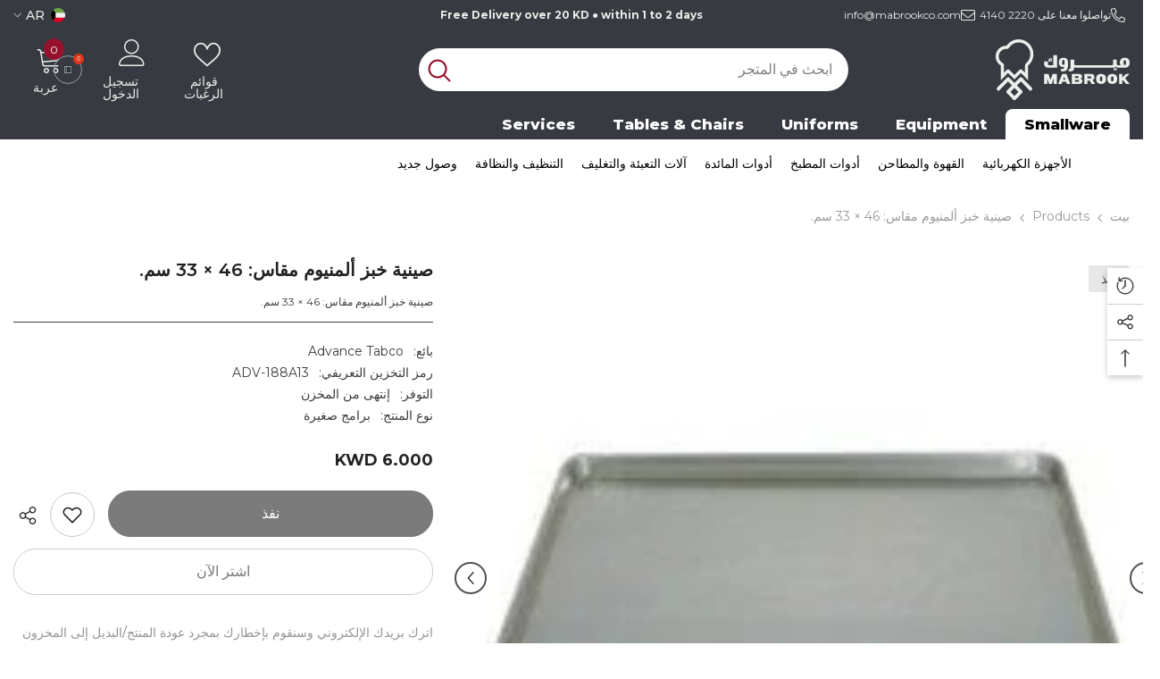

--- FILE ---
content_type: text/html; charset=utf-8
request_url: https://mabrookco.com/ar/products/aluminium-baking-tray-size-46x33-cm
body_size: 93273
content:
<!doctype html><html class="no-js" lang="ar" dir="rtl">
    <head>
        <meta charset="utf-8">
        <meta http-equiv="X-UA-Compatible" content="IE=edge">
        <meta name="viewport" content="width=device-width,initial-scale=1">
        <meta name="theme-color" content="">
        <link rel="canonical" href="https://mabrookco.com/ar/products/aluminium-baking-tray-size-46x33-cm" canonical-shop-url="https://mabrookco.com/"><link rel="shortcut icon" href="//mabrookco.com/cdn/shop/files/Mabrook_favicon_new_32x32.jpg?v=1757502313" type="image/png"><link rel="preconnect" href="https://cdn.shopify.com" crossorigin>
        <title>صينية خبز ألمنيوم مقاس: 46 × 33 سم.  &ndash; Mabrook Hotel Supplies</title><meta name="description" content="صينية خبز ألمنيوم مقاس: 46 × 33 سم.">

<meta property="og:site_name" content="Mabrook Hotel Supplies">
<meta property="og:url" content="https://mabrookco.com/ar/products/aluminium-baking-tray-size-46x33-cm">
<meta property="og:title" content="صينية خبز ألمنيوم مقاس: 46 × 33 سم.">
<meta property="og:type" content="product">
<meta property="og:description" content="صينية خبز ألمنيوم مقاس: 46 × 33 سم."><meta property="og:image" content="http://mabrookco.com/cdn/shop/files/ADV-188A13_0324ad2d-5a0b-4381-8c97-8b379844163a.jpg?v=1748160342">
  <meta property="og:image:secure_url" content="https://mabrookco.com/cdn/shop/files/ADV-188A13_0324ad2d-5a0b-4381-8c97-8b379844163a.jpg?v=1748160342">
  <meta property="og:image:width" content="180">
  <meta property="og:image:height" content="180"><meta property="og:price:amount" content="6.00">
  <meta property="og:price:currency" content="KWD"><meta name="twitter:card" content="summary_large_image">
<meta name="twitter:title" content="صينية خبز ألمنيوم مقاس: 46 × 33 سم.">
<meta name="twitter:description" content="صينية خبز ألمنيوم مقاس: 46 × 33 سم.">

        <script>window.performance && window.performance.mark && window.performance.mark('shopify.content_for_header.start');</script><meta name="google-site-verification" content="LIF7uXW0tD1eICwfZJG_ubwufJkkHVn7hcfrLyMl0DY">
<meta id="shopify-digital-wallet" name="shopify-digital-wallet" content="/2502459450/digital_wallets/dialog">
<link rel="alternate" hreflang="x-default" href="https://mabrookco.com/products/aluminium-baking-tray-size-46x33-cm">
<link rel="alternate" hreflang="ar" href="https://mabrookco.com/ar/products/aluminium-baking-tray-size-46x33-cm">
<link rel="alternate" type="application/json+oembed" href="https://mabrookco.com/ar/products/aluminium-baking-tray-size-46x33-cm.oembed">
<script async="async" src="/checkouts/internal/preloads.js?locale=ar-KW"></script>
<script id="shopify-features" type="application/json">{"accessToken":"e6ae8abcd4f6b694d21b49fa2373400a","betas":["rich-media-storefront-analytics"],"domain":"mabrookco.com","predictiveSearch":true,"shopId":2502459450,"locale":"ar"}</script>
<script>var Shopify = Shopify || {};
Shopify.shop = "mabrookco1.myshopify.com";
Shopify.locale = "ar";
Shopify.currency = {"active":"KWD","rate":"1.0"};
Shopify.country = "KW";
Shopify.theme = {"name":"Mbrook Rehaul 25\/26","id":136591704169,"schema_name":"Ella","schema_version":"6.7.6","theme_store_id":null,"role":"main"};
Shopify.theme.handle = "null";
Shopify.theme.style = {"id":null,"handle":null};
Shopify.cdnHost = "mabrookco.com/cdn";
Shopify.routes = Shopify.routes || {};
Shopify.routes.root = "/ar/";</script>
<script type="module">!function(o){(o.Shopify=o.Shopify||{}).modules=!0}(window);</script>
<script>!function(o){function n(){var o=[];function n(){o.push(Array.prototype.slice.apply(arguments))}return n.q=o,n}var t=o.Shopify=o.Shopify||{};t.loadFeatures=n(),t.autoloadFeatures=n()}(window);</script>
<script id="shop-js-analytics" type="application/json">{"pageType":"product"}</script>
<script defer="defer" async type="module" src="//mabrookco.com/cdn/shopifycloud/shop-js/modules/v2/client.init-shop-cart-sync_Bc8-qrdt.en.esm.js"></script>
<script defer="defer" async type="module" src="//mabrookco.com/cdn/shopifycloud/shop-js/modules/v2/chunk.common_CmNk3qlo.esm.js"></script>
<script type="module">
  await import("//mabrookco.com/cdn/shopifycloud/shop-js/modules/v2/client.init-shop-cart-sync_Bc8-qrdt.en.esm.js");
await import("//mabrookco.com/cdn/shopifycloud/shop-js/modules/v2/chunk.common_CmNk3qlo.esm.js");

  window.Shopify.SignInWithShop?.initShopCartSync?.({"fedCMEnabled":true,"windoidEnabled":true});

</script>
<script>(function() {
  var isLoaded = false;
  function asyncLoad() {
    if (isLoaded) return;
    isLoaded = true;
    var urls = ["\/\/www.powr.io\/powr.js?powr-token=mabrookco1.myshopify.com\u0026external-type=shopify\u0026shop=mabrookco1.myshopify.com","https:\/\/a.mailmunch.co\/widgets\/site-770722-d74e5f4f68fe87da0c36e4e4f7dbeea4e4e24263.js?shop=mabrookco1.myshopify.com","\/\/www.powr.io\/powr.js?powr-token=mabrookco1.myshopify.com\u0026external-type=shopify\u0026shop=mabrookco1.myshopify.com","https:\/\/chimpstatic.com\/mcjs-connected\/js\/users\/597b93f6b78c59c0733c8aa80\/0e9e879c9d3b10f744d412c9d.js?shop=mabrookco1.myshopify.com","https:\/\/tabs.tkdigital.dev\/scripts\/ne_smart_tabs_b92f171f2c6e3c27edfe0b787b28aa32.js?shop=mabrookco1.myshopify.com","https:\/\/cdn.shopify.com\/s\/files\/1\/0457\/2220\/6365\/files\/pushdaddy_v60_test.js?shop=mabrookco1.myshopify.com","https:\/\/cdn.shopify.com\/s\/files\/1\/0033\/3538\/9233\/files\/pushdaddy_a3.js?shop=mabrookco1.myshopify.com","https:\/\/cdn.doofinder.com\/shopify\/doofinder-installed.js?shop=mabrookco1.myshopify.com","https:\/\/cdn-app.cart-bot.net\/public\/js\/append.js?shop=mabrookco1.myshopify.com","https:\/\/cdn.shopify.com\/s\/files\/1\/0033\/3538\/9233\/files\/pushdaddy_a7_livechat1_new2.js?v=1707659950\u0026shop=mabrookco1.myshopify.com","https:\/\/cdn.chatbot.com\/widget\/inline-plugin.js?widget_id=631447fd3083570007a8953f\u0026shop=mabrookco1.myshopify.com"];
    for (var i = 0; i < urls.length; i++) {
      var s = document.createElement('script');
      s.type = 'text/javascript';
      s.async = true;
      s.src = urls[i];
      var x = document.getElementsByTagName('script')[0];
      x.parentNode.insertBefore(s, x);
    }
  };
  if(window.attachEvent) {
    window.attachEvent('onload', asyncLoad);
  } else {
    window.addEventListener('load', asyncLoad, false);
  }
})();</script>
<script id="__st">var __st={"a":2502459450,"offset":10800,"reqid":"6687abb8-9bd9-4268-bebc-43508b775cce-1762525156","pageurl":"mabrookco.com\/ar\/products\/aluminium-baking-tray-size-46x33-cm","u":"51c29dd7e1d9","p":"product","rtyp":"product","rid":4650625663081};</script>
<script>window.ShopifyPaypalV4VisibilityTracking = true;</script>
<script id="captcha-bootstrap">!function(){'use strict';const t='contact',e='account',n='new_comment',o=[[t,t],['blogs',n],['comments',n],[t,'customer']],c=[[e,'customer_login'],[e,'guest_login'],[e,'recover_customer_password'],[e,'create_customer']],r=t=>t.map((([t,e])=>`form[action*='/${t}']:not([data-nocaptcha='true']) input[name='form_type'][value='${e}']`)).join(','),a=t=>()=>t?[...document.querySelectorAll(t)].map((t=>t.form)):[];function s(){const t=[...o],e=r(t);return a(e)}const i='password',u='form_key',d=['recaptcha-v3-token','g-recaptcha-response','h-captcha-response',i],f=()=>{try{return window.sessionStorage}catch{return}},m='__shopify_v',_=t=>t.elements[u];function p(t,e,n=!1){try{const o=window.sessionStorage,c=JSON.parse(o.getItem(e)),{data:r}=function(t){const{data:e,action:n}=t;return t[m]||n?{data:e,action:n}:{data:t,action:n}}(c);for(const[e,n]of Object.entries(r))t.elements[e]&&(t.elements[e].value=n);n&&o.removeItem(e)}catch(o){console.error('form repopulation failed',{error:o})}}const l='form_type',E='cptcha';function T(t){t.dataset[E]=!0}const w=window,h=w.document,L='Shopify',v='ce_forms',y='captcha';let A=!1;((t,e)=>{const n=(g='f06e6c50-85a8-45c8-87d0-21a2b65856fe',I='https://cdn.shopify.com/shopifycloud/storefront-forms-hcaptcha/ce_storefront_forms_captcha_hcaptcha.v1.5.2.iife.js',D={infoText:'Protected by hCaptcha',privacyText:'Privacy',termsText:'Terms'},(t,e,n)=>{const o=w[L][v],c=o.bindForm;if(c)return c(t,g,e,D).then(n);var r;o.q.push([[t,g,e,D],n]),r=I,A||(h.body.append(Object.assign(h.createElement('script'),{id:'captcha-provider',async:!0,src:r})),A=!0)});var g,I,D;w[L]=w[L]||{},w[L][v]=w[L][v]||{},w[L][v].q=[],w[L][y]=w[L][y]||{},w[L][y].protect=function(t,e){n(t,void 0,e),T(t)},Object.freeze(w[L][y]),function(t,e,n,w,h,L){const[v,y,A,g]=function(t,e,n){const i=e?o:[],u=t?c:[],d=[...i,...u],f=r(d),m=r(i),_=r(d.filter((([t,e])=>n.includes(e))));return[a(f),a(m),a(_),s()]}(w,h,L),I=t=>{const e=t.target;return e instanceof HTMLFormElement?e:e&&e.form},D=t=>v().includes(t);t.addEventListener('submit',(t=>{const e=I(t);if(!e)return;const n=D(e)&&!e.dataset.hcaptchaBound&&!e.dataset.recaptchaBound,o=_(e),c=g().includes(e)&&(!o||!o.value);(n||c)&&t.preventDefault(),c&&!n&&(function(t){try{if(!f())return;!function(t){const e=f();if(!e)return;const n=_(t);if(!n)return;const o=n.value;o&&e.removeItem(o)}(t);const e=Array.from(Array(32),(()=>Math.random().toString(36)[2])).join('');!function(t,e){_(t)||t.append(Object.assign(document.createElement('input'),{type:'hidden',name:u})),t.elements[u].value=e}(t,e),function(t,e){const n=f();if(!n)return;const o=[...t.querySelectorAll(`input[type='${i}']`)].map((({name:t})=>t)),c=[...d,...o],r={};for(const[a,s]of new FormData(t).entries())c.includes(a)||(r[a]=s);n.setItem(e,JSON.stringify({[m]:1,action:t.action,data:r}))}(t,e)}catch(e){console.error('failed to persist form',e)}}(e),e.submit())}));const S=(t,e)=>{t&&!t.dataset[E]&&(n(t,e.some((e=>e===t))),T(t))};for(const o of['focusin','change'])t.addEventListener(o,(t=>{const e=I(t);D(e)&&S(e,y())}));const B=e.get('form_key'),M=e.get(l),P=B&&M;t.addEventListener('DOMContentLoaded',(()=>{const t=y();if(P)for(const e of t)e.elements[l].value===M&&p(e,B);[...new Set([...A(),...v().filter((t=>'true'===t.dataset.shopifyCaptcha))])].forEach((e=>S(e,t)))}))}(h,new URLSearchParams(w.location.search),n,t,e,['guest_login'])})(!0,!0)}();</script>
<script integrity="sha256-52AcMU7V7pcBOXWImdc/TAGTFKeNjmkeM1Pvks/DTgc=" data-source-attribution="shopify.loadfeatures" defer="defer" src="//mabrookco.com/cdn/shopifycloud/storefront/assets/storefront/load_feature-81c60534.js" crossorigin="anonymous"></script>
<script data-source-attribution="shopify.dynamic_checkout.dynamic.init">var Shopify=Shopify||{};Shopify.PaymentButton=Shopify.PaymentButton||{isStorefrontPortableWallets:!0,init:function(){window.Shopify.PaymentButton.init=function(){};var t=document.createElement("script");t.src="https://mabrookco.com/cdn/shopifycloud/portable-wallets/latest/portable-wallets.ar.js",t.type="module",document.head.appendChild(t)}};
</script>
<script data-source-attribution="shopify.dynamic_checkout.buyer_consent">
  function portableWalletsHideBuyerConsent(e){var t=document.getElementById("shopify-buyer-consent"),n=document.getElementById("shopify-subscription-policy-button");t&&n&&(t.classList.add("hidden"),t.setAttribute("aria-hidden","true"),n.removeEventListener("click",e))}function portableWalletsShowBuyerConsent(e){var t=document.getElementById("shopify-buyer-consent"),n=document.getElementById("shopify-subscription-policy-button");t&&n&&(t.classList.remove("hidden"),t.removeAttribute("aria-hidden"),n.addEventListener("click",e))}window.Shopify?.PaymentButton&&(window.Shopify.PaymentButton.hideBuyerConsent=portableWalletsHideBuyerConsent,window.Shopify.PaymentButton.showBuyerConsent=portableWalletsShowBuyerConsent);
</script>
<script>
  function portableWalletsCleanup(e){e&&e.src&&console.error("Failed to load portable wallets script "+e.src);var t=document.querySelectorAll("shopify-accelerated-checkout .shopify-payment-button__skeleton, shopify-accelerated-checkout-cart .wallet-cart-button__skeleton"),e=document.getElementById("shopify-buyer-consent");for(let e=0;e<t.length;e++)t[e].remove();e&&e.remove()}function portableWalletsNotLoadedAsModule(e){e instanceof ErrorEvent&&"string"==typeof e.message&&e.message.includes("import.meta")&&"string"==typeof e.filename&&e.filename.includes("portable-wallets")&&(window.removeEventListener("error",portableWalletsNotLoadedAsModule),window.Shopify.PaymentButton.failedToLoad=e,"loading"===document.readyState?document.addEventListener("DOMContentLoaded",window.Shopify.PaymentButton.init):window.Shopify.PaymentButton.init())}window.addEventListener("error",portableWalletsNotLoadedAsModule);
</script>

<script type="module" src="https://mabrookco.com/cdn/shopifycloud/portable-wallets/latest/portable-wallets.ar.js" onError="portableWalletsCleanup(this)" crossorigin="anonymous"></script>
<script nomodule>
  document.addEventListener("DOMContentLoaded", portableWalletsCleanup);
</script>

<link id="shopify-accelerated-checkout-styles" rel="stylesheet" media="screen" href="https://mabrookco.com/cdn/shopifycloud/portable-wallets/latest/accelerated-checkout-backwards-compat.css" crossorigin="anonymous">
<style id="shopify-accelerated-checkout-cart">
        #shopify-buyer-consent {
  margin-top: 1em;
  display: inline-block;
  width: 100%;
}

#shopify-buyer-consent.hidden {
  display: none;
}

#shopify-subscription-policy-button {
  background: none;
  border: none;
  padding: 0;
  text-decoration: underline;
  font-size: inherit;
  cursor: pointer;
}

#shopify-subscription-policy-button::before {
  box-shadow: none;
}

      </style>
<script id="sections-script" data-sections="header-nav-multi-site-only,header-mobile" defer="defer" src="//mabrookco.com/cdn/shop/t/47/compiled_assets/scripts.js?21982"></script>
<script>window.performance && window.performance.mark && window.performance.mark('shopify.content_for_header.end');</script>
        <style>@import url('https://fonts.googleapis.com/css?family=Montserrat:300,300i,400,400i,500,500i,600,600i,700,700i,800,800i&display=swap');
                :root {
        --font-family-1: Montserrat;
        --font-family-2: Montserrat;

        /* Settings Body */--font-body-family: Montserrat;--font-body-size: 14px;--font-body-weight: 400;--body-line-height: 24px;--body-letter-spacing: 0;

        /* Settings Heading */--font-heading-family: Montserrat;--font-heading-size: 20px;--font-heading-weight: 700;--font-heading-style: normal;--heading-line-height: 34px;--heading-letter-spacing: 0;--heading-text-transform: capitalize;--heading-border-height: 1px;

        /* Menu Lv1 */--font-menu-lv1-family: Montserrat;--font-menu-lv1-size: 14px;--font-menu-lv1-weight: 400;--menu-lv1-line-height: 14px;--menu-lv1-letter-spacing: 0;--menu-lv1-text-transform: capitalize;

        /* Menu Lv2 */--font-menu-lv2-family: Montserrat;--font-menu-lv2-size: 14px;--font-menu-lv2-weight: 400;--menu-lv2-line-height: 24px;--menu-lv2-letter-spacing: 0;--menu-lv2-text-transform: capitalize;

        /* Menu Lv3 */--font-menu-lv3-family: Montserrat;--font-menu-lv3-size: 14px;--font-menu-lv3-weight: 400;--menu-lv3-line-height: 24px;--menu-lv3-letter-spacing: 0;--menu-lv3-text-transform: capitalize;

        /* Mega Menu Lv2 */--font-mega-menu-lv2-family: Montserrat;--font-mega-menu-lv2-size: 16px;--font-mega-menu-lv2-weight: 700;--font-mega-menu-lv2-style: normal;--mega-menu-lv2-line-height: 22px;--mega-menu-lv2-letter-spacing: 0;--mega-menu-lv2-text-transform: capitalize;

        /* Mega Menu Lv3 */--font-mega-menu-lv3-family: Montserrat;--font-mega-menu-lv3-size: 14px;--font-mega-menu-lv3-weight: 400;--mega-menu-lv3-line-height: 24px;--mega-menu-lv3-letter-spacing: .02em;--mega-menu-lv3-text-transform: capitalize;

        /* Product Card Title */--product-title-font: Montserrat;--product-title-font-size : 16px;--product-title-font-weight : 400;--product-title-line-height: 24px;--product-title-letter-spacing: 0;--product-title-line-text : full;--product-title-text-transform : capitalize;--product-title-margin-bottom: 12px;

        /* Product Card Vendor */--product-vendor-font: Montserrat;--product-vendor-font-size : 13px;--product-vendor-font-weight : 500;--product-vendor-font-style : normal;--product-vendor-line-height: 20px;--product-vendor-letter-spacing: 0;--product-vendor-text-transform : uppercase;--product-vendor-margin-bottom: 3px;--product-vendor-margin-top: 0px;

        /* Product Card Price */--product-price-font: Montserrat;--product-price-font-size : 16px;--product-price-font-weight : 700;--product-price-line-height: 22px;--product-price-letter-spacing: 0;--product-price-margin-top: 6px;--product-price-margin-bottom: 13px;

        /* Product Card Badge */--badge-font: Montserrat;--badge-font-size : 14px;--badge-font-weight : 400;--badge-text-transform : capitalize;--badge-letter-spacing: 0;--badge-line-height: 20px;--badge-border-radius: 3px;--badge-padding-top: 5px;--badge-padding-bottom: 5px;--badge-padding-left-right: 14px;--badge-postion-top: 0px;--badge-postion-left-right: 0px;

        /* Product Quickview */
        --product-quickview-font-size : 14px; --product-quickview-line-height: 22px; --product-quickview-border-radius: 30px; --product-quickview-padding-top: 3px; --product-quickview-padding-bottom: 3px; --product-quickview-padding-left-right: 13px; --product-quickview-sold-out-product: #e95144;--product-quickview-box-shadow: 0 1px 3px #0003;/* Blog Card Tile */--blog-title-font: Montserrat;--blog-title-font-size : 18px; --blog-title-font-weight : 700; --blog-title-line-height: 36px; --blog-title-letter-spacing: 0; --blog-title-text-transform : capitalize;

        /* Blog Card Info (Date, Author) */--blog-info-font: Montserrat;--blog-info-font-size : 12px; --blog-info-font-weight : 400; --blog-info-line-height: 22px; --blog-info-letter-spacing: 0; --blog-info-text-transform : none;

        /* Button 1 */--btn-1-font-family: Montserrat;--btn-1-font-size: 16px; --btn-1-font-weight: 500; --btn-1-text-transform: capitalize; --btn-1-line-height: 24px; --btn-1-letter-spacing: 0; --btn-1-text-align: center; --btn-1-border-radius: 25px; --btn-1-border-width: 1px; --btn-1-border-style: solid; --btn-1-padding-top: 12px; --btn-1-padding-bottom: 12px; --btn-1-horizontal-length: 0px; --btn-1-vertical-length: 0px; --btn-1-blur-radius: 0px; --btn-1-spread: 0px;
        --btn-1-inset: ;/* Button 2 */--btn-2-font-family: Montserrat;--btn-2-font-size: 16px; --btn-2-font-weight: 500; --btn-2-text-transform: capitalize; --btn-2-line-height: 24px; --btn-2-letter-spacing: 0; --btn-2-text-align: center; --btn-2-border-radius: 25px; --btn-2-border-width: 1px; --btn-2-border-style: solid; --btn-2-padding-top: 13px; --btn-2-padding-bottom: 13px; --btn-2-horizontal-length: 0px; --btn-2-vertical-length: 0px; --btn-2-blur-radius: 0px; --btn-2-spread: 0px;
        --btn-2-inset: ;/* Button 3 */--btn-3-font-family: Montserrat;--btn-3-font-size: 14px; --btn-3-font-weight: 700; --btn-3-text-transform: capitalize; --btn-3-line-height: 24px; --btn-3-letter-spacing: 0; --btn-3-text-align: center; --btn-3-border-radius: 30px; --btn-3-border-width: 1px; --btn-3-border-style: solid; --btn-3-padding-top: 6px; --btn-3-padding-bottom: 8px; --btn-3-horizontal-length: 0px; --btn-3-vertical-length: 0px; --btn-3-blur-radius: 0px; --btn-3-spread: 0px;
        --btn-3-inset: ;/* Footer Heading */--footer-heading-font-family: Montserrat;--footer-heading-font-size : 16px; --footer-heading-font-weight : 700; --footer-heading-line-height : 26px; --footer-heading-letter-spacing : ; --footer-heading-text-transform : uppercase;

        /* Footer Link */--footer-link-font-family: Montserrat;--footer-link-font-size : 14px; --footer-link-font-weight : ; --footer-link-line-height : 35px; --footer-link-letter-spacing : 0; --footer-link-text-transform : capitalize;

        /* Page Title */--font-page-title-family: Montserrat;--font-page-title-size: 36px; --font-page-title-weight: 700; --font-page-title-style: normal; --page-title-line-height: 20px; --page-title-letter-spacing: .02em; --page-title-text-transform: capitalize;

        /* Font Product Tab Title */
        --font-tab-type-1: Montserrat; --font-tab-type-2: Montserrat;

        /* Text Size */
        --text-size-font-size : 10px; --text-size-font-weight : 400; --text-size-line-height : 22px; --text-size-letter-spacing : 0; --text-size-text-transform : uppercase; --text-size-color : #787878;

        /* Font Weight */
        --font-weight-normal: 400; --font-weight-medium: 500; --font-weight-semibold: 600; --font-weight-bold: 700; --font-weight-bolder: 800; --font-weight-black: 900;

        /* Radio Button */
        --form-label-checkbox-before-bg: #fff; --form-label-checkbox-before-border: #cecece; --form-label-checkbox-before-bg-checked: #000;

        /* Conatiner */
        --body-custom-width-container: 1400px;

        /* Layout Boxed */
        --color-background-layout-boxed: rgba(0,0,0,0);/* Arrow */
        --position-horizontal-slick-arrow: -5%;

        /* General Color*/
        --color-text: #232323; --color-text2: #969696; --color-global: #232323; --color-white: #FFFFFF; --color-grey: #868686; --color-black: #202020; --color-base-text-rgb: 35, 35, 35; --color-base-text2-rgb: 150, 150, 150; --color-background: #ffffff; --color-background-rgb: 255, 255, 255; --color-background-overylay: rgba(255, 255, 255, 0.9); --color-base-accent-text: ; --color-base-accent-1: ; --color-base-accent-2: ; --color-link: #232323; --color-link-hover: #232323; --color-error: #D93333; --color-error-bg: #FCEEEE; --color-success: #5A5A5A; --color-success-bg: #DFF0D8; --color-info: #202020; --color-info-bg: #FFF2DD; --color-link-underline: rgba(35, 35, 35, 0.5); --color-breadcrumb: #999999; --colors-breadcrumb-hover: #232323;--colors-breadcrumb-active: #999999; --border-global: #e6e6e6; --bg-global: #fafafa; --bg-planceholder: #fafafa; --color-warning: #fff; --bg-warning: #e0b252; --color-background-10 : #e9e9e9; --color-background-20 : #d3d3d3; --color-background-30 : #bdbdbd; --color-background-50 : #919191; --color-background-global : #919191;

        /* Arrow Color */
        --arrow-color: #212121; --arrow-background-color: #ffffff; --arrow-border-color: #505050;--arrow-color-hover: #ffffff;--arrow-background-color-hover: #95122c;--arrow-border-color-hover: #95122c;--arrow-width: 36px;--arrow-height: 36px;--arrow-size: 55px;--arrow-size-icon: 17px;--arrow-border-radius: 50px;--arrow-border-width: 2px;--arrow-width-half: -18px;

        /* Pagination Color */
        --pagination-item-color: #3c3c3c; --pagination-item-color-active: #3c3c3c; --pagination-item-bg-color: #fff;--pagination-item-bg-color-active: #fff;--pagination-item-border-color: #fff;--pagination-item-border-color-active: #3c3c3c;--pagination-arrow-color: #3c3c3c;--pagination-arrow-color-active: #3c3c3c;--pagination-arrow-bg-color: #fff;--pagination-arrow-bg-color-active: #fff;--pagination-arrow-border-color: #fff;--pagination-arrow-border-color-active: #fff;

        /* Dots Color */
        --dots-color: #cecece;--dots-border-color: #cecece;--dots-color-active: #95122c;--dots-border-color-active: #95122c;--dots-style2-background-opacity: #00000020;--dots-width: 10px;--dots-height: 10px;

        /* Button Color */
        --btn-1-color: #ffffff;--btn-1-bg: #373a40;--btn-1-border: #373a40;--btn-1-color-hover: #202020;--btn-1-bg-hover: #ffffff;--btn-1-border-hover: #cccccc;
        --btn-2-color: #202020;--btn-2-bg: #ffffff;--btn-2-border: #cccccc;--btn-2-color-hover: #ffffff;--btn-2-bg-hover: #95122c;--btn-2-border-hover: #95122c;
        --btn-3-color: #FFFFFF;--btn-3-bg: #e9514b;--btn-3-border: #e9514b;--btn-3-color-hover: #ffffff;--btn-3-bg-hover: #e9514b;--btn-3-border-hover: #e9514b;
        --anchor-transition: all ease .3s;--bg-white: #ffffff;--bg-black: #000000;--bg-grey: #808080;--icon: var(--color-text);--text-cart: #3c3c3c;--duration-short: 100ms;--duration-default: 350ms;--duration-long: 500ms;--form-input-bg: #ffffff;--form-input-border: #c7c7c7;--form-input-color: #232323;--form-input-placeholder: #868686;--form-label: #232323;

        --new-badge-color: #0a6cdc;--new-badge-bg: #d2e7ff;--sale-badge-color: #e10600;--sale-badge-bg: #ffd8d7;--sold-out-badge-color: #505050;--sold-out-badge-bg: #e7e7e7;--custom-badge-color: #fd9427;--custom-badge-bg: #feedbd;--bundle-badge-color: #43b200;--bundle-badge-bg: #d7ffd2;
        
        --product-title-color : #000000;--product-title-color-hover : #3385f6;--product-vendor-color : #787878;--product-price-color : #202020;--product-sale-price-color : #e10600;--product-compare-price-color : #505050;--product-countdown-color : #c12e48;--product-countdown-bg-color : #ffffff;

        --product-swatch-border : #cbcbcb;--product-swatch-border-active : #232323;--product-swatch-width : 40px;--product-swatch-height : 40px;--product-swatch-border-radius : 0px;--product-swatch-color-width : 40px;--product-swatch-color-height : 40px;--product-swatch-color-border-radius : 20px;

        --product-wishlist-color : #000000;--product-wishlist-bg : #f5f5f5;--product-wishlist-border : transparent;--product-wishlist-color-added : #000000;--product-wishlist-bg-added : #ffe5e5;--product-wishlist-border-added : transparent;--product-compare-color : #000000;--product-compare-bg : #FFFFFF;--product-compare-color-added : #D12442; --product-compare-bg-added : #FFFFFF; --product-hot-stock-text-color : #d62828; --product-quick-view-color : #0b0335; --product-cart-image-fit : contain; --product-title-variant-font-size: 16px;--button-left-right-padding: 0px;--product-quick-view-bg : #ffffff;--product-quick-view-bg-above-button: rgba(255, 255, 255, 0.7);--product-quick-view-color-hover : #0b0335;--product-quick-view-bg-hover : #ffffff;--product-action-color : #000000;--product-action-bg : #ffffff;--product-action-border : #000000;--product-action-color-hover : #ffffff;--product-action-bg-hover : #95122c;--product-action-border-hover : #95122c;

        /* Multilevel Category Filter */
        --color-label-multiLevel-categories: #232323;--bg-label-multiLevel-categories: #fff;--color-button-multiLevel-categories: #fff;--bg-button-multiLevel-categories: #ff8b21;--border-button-multiLevel-categories: #ff736b;--hover-color-button-multiLevel-categories: #fff;--hover-bg-button-multiLevel-categories: #ff8b21;--cart-item-bg : #ffffff;--cart-item-border : #e8e8e8;--cart-item-border-width : 1px;--cart-item-border-style : solid;--free-shipping-height : 10px;--free-shipping-border-radius : 20px;--free-shipping-color : #727272; --free-shipping-bg : #ededed;--free-shipping-bg-1: #f44336;--free-shipping-bg-2: #ffc206;--free-shipping-bg-3: #69c69c;--free-shipping-bg-4: #69c69c; --free-shipping-min-height : 20.0px;--w-product-swatch-custom: 30px;--h-product-swatch-custom: 30px;--w-product-swatch-custom-mb: 20px;--h-product-swatch-custom-mb: 20px;--font-size-product-swatch-more: 12px;--swatch-border : #cbcbcb;--swatch-border-active : #232323;

        --variant-size: #232323;--variant-size-border: #e7e7e7;--variant-size-bg: #ffffff;--variant-size-hover: #ffffff;--variant-size-border-hover: #232323;--variant-size-bg-hover: #232323;--variant-bg : #ffffff; --variant-color : #232323; --variant-bg-active : #ffffff; --variant-color-active : #232323;

        --fontsize-text-social: 12px;
        --page-content-distance: 64px;--sidebar-content-distance: 40px;--button-transition-ease: cubic-bezier(.25,.46,.45,.94);

        /* Loading Spinner Color */
        --spinner-top-color: #fc0; --spinner-right-color: #4dd4c6; --spinner-bottom-color: #f00; --spinner-left-color: #f6f6f6;

        /* Product Card Marquee */
        --product-marquee-background-color: ;--product-marquee-text-color: #FFFFFF;--product-marquee-text-size: 14px;--product-marquee-text-mobile-size: 14px;--product-marquee-text-weight: 400;--product-marquee-text-transform: none;--product-marquee-text-style: italic;--product-marquee-speed: ; --product-marquee-line-height: calc(var(--product-marquee-text-mobile-size) * 1.5);
    }
</style>
        <link href="//mabrookco.com/cdn/shop/t/47/assets/base.css?v=157004953613792584921757596265" rel="stylesheet" type="text/css" media="all" /><link href="//mabrookco.com/cdn/shop/t/47/assets/fade-up-animation.css?v=148448505227430981271756814433" rel="stylesheet" type="text/css" media="all" /><link href="//mabrookco.com/cdn/shop/t/47/assets/layout_rtl.css?v=132227056091312279901756814456" rel="stylesheet" type="text/css" media="all" /><link href="//mabrookco.com/cdn/shop/t/47/assets/animated.css?v=91884483947907798981756814352" rel="stylesheet" type="text/css" media="all" />
<link href="//mabrookco.com/cdn/shop/t/47/assets/component-card.css?v=84890900002460790781756814368" rel="stylesheet" type="text/css" media="all" />
<link href="//mabrookco.com/cdn/shop/t/47/assets/component-loading-overlay.css?v=26723411978098876071756814390" rel="stylesheet" type="text/css" media="all" />
<link href="//mabrookco.com/cdn/shop/t/47/assets/component-loading-banner.css?v=23751737841716112591756814389" rel="stylesheet" type="text/css" media="all" />
<link href="//mabrookco.com/cdn/shop/t/47/assets/component-quick-cart.css?v=85216047258904419931756814407" rel="stylesheet" type="text/css" media="all" />
<link rel="stylesheet" href="//mabrookco.com/cdn/shop/t/47/assets/vendor.css?v=164616260963476715651756814481" media="print" onload="this.media='all'">
<noscript><link href="//mabrookco.com/cdn/shop/t/47/assets/vendor.css?v=164616260963476715651756814481" rel="stylesheet" type="text/css" media="all" /></noscript>


	<link href="//mabrookco.com/cdn/shop/t/47/assets/component-card-02.css?v=64026932476372471371756814364" rel="stylesheet" type="text/css" media="all" />


<link href="//mabrookco.com/cdn/shop/t/47/assets/component-predictive-search.css?v=173460233946013614451756814399" rel="stylesheet" type="text/css" media="all" /><link rel="stylesheet" href="//mabrookco.com/cdn/shop/t/47/assets/component-newsletter.css?v=93243441050576780161756814396" media="print" onload="this.media='all'">
<link rel="stylesheet" href="//mabrookco.com/cdn/shop/t/47/assets/component-slider.css?v=18320497342874123791756814415" media="print" onload="this.media='all'">
<link rel="stylesheet" href="//mabrookco.com/cdn/shop/t/47/assets/component-list-social.css?v=160160302884525886651756814389" media="print" onload="this.media='all'"><noscript><link href="//mabrookco.com/cdn/shop/t/47/assets/component-newsletter.css?v=93243441050576780161756814396" rel="stylesheet" type="text/css" media="all" /></noscript>
<noscript><link href="//mabrookco.com/cdn/shop/t/47/assets/component-slider.css?v=18320497342874123791756814415" rel="stylesheet" type="text/css" media="all" /></noscript>
<noscript><link href="//mabrookco.com/cdn/shop/t/47/assets/component-list-social.css?v=160160302884525886651756814389" rel="stylesheet" type="text/css" media="all" /></noscript>

<style type="text/css">
	.nav-title-mobile {display: none;}.list-menu--disclosure{display: none;position: absolute;min-width: 100%;width: 22rem;background-color: var(--bg-white);box-shadow: 0 1px 4px 0 rgb(0 0 0 / 15%);padding: 5px 0 5px 20px;opacity: 0;visibility: visible;pointer-events: none;transition: opacity var(--duration-default) ease, transform var(--duration-default) ease;}.list-menu--disclosure-2{margin-left: calc(100% - 15px);z-index: 2;top: -5px;}.list-menu--disclosure:focus {outline: none;}.list-menu--disclosure.localization-selector {max-height: 18rem;overflow: auto;width: 10rem;padding: 0.5rem;}.js menu-drawer > details > summary::before, .js menu-drawer > details[open]:not(.menu-opening) > summary::before {content: '';position: absolute;cursor: default;width: 100%;height: calc(100vh - 100%);height: calc(var(--viewport-height, 100vh) - (var(--header-bottom-position, 100%)));top: 100%;left: 0;background: var(--color-foreground-50);opacity: 0;visibility: hidden;z-index: 2;transition: opacity var(--duration-default) ease,visibility var(--duration-default) ease;}menu-drawer > details[open] > summary::before {visibility: visible;opacity: 1;}.menu-drawer {position: absolute;transform: translateX(-100%);visibility: hidden;z-index: 3;left: 0;top: 100%;width: 100%;max-width: calc(100vw - 4rem);padding: 0;border: 0.1rem solid var(--color-background-10);border-left: 0;border-bottom: 0;background-color: var(--bg-white);overflow-x: hidden;}.js .menu-drawer {height: calc(100vh - 100%);height: calc(var(--viewport-height, 100vh) - (var(--header-bottom-position, 100%)));}.js details[open] > .menu-drawer, .js details[open] > .menu-drawer__submenu {transition: transform var(--duration-default) ease, visibility var(--duration-default) ease;}.no-js details[open] > .menu-drawer, .js details[open].menu-opening > .menu-drawer, details[open].menu-opening > .menu-drawer__submenu {transform: translateX(0);visibility: visible;}@media screen and (min-width: 750px) {.menu-drawer {width: 40rem;}.no-js .menu-drawer {height: auto;}}.menu-drawer__inner-container {position: relative;height: 100%;}.menu-drawer__navigation-container {display: grid;grid-template-rows: 1fr auto;align-content: space-between;overflow-y: auto;height: 100%;}.menu-drawer__navigation {padding: 0 0 5.6rem 0;}.menu-drawer__inner-submenu {height: 100%;overflow-x: hidden;overflow-y: auto;}.no-js .menu-drawer__navigation {padding: 0;}.js .menu-drawer__menu li {width: 100%;border-bottom: 1px solid #e6e6e6;overflow: hidden;}.menu-drawer__menu-item{line-height: var(--body-line-height);letter-spacing: var(--body-letter-spacing);padding: 10px 20px 10px 15px;cursor: pointer;display: flex;align-items: center;justify-content: space-between;}.menu-drawer__menu-item .label{display: inline-block;vertical-align: middle;font-size: calc(var(--font-body-size) - 4px);font-weight: var(--font-weight-normal);letter-spacing: var(--body-letter-spacing);height: 20px;line-height: 20px;margin: 0 0 0 10px;padding: 0 5px;text-transform: uppercase;text-align: center;position: relative;}.menu-drawer__menu-item .label:before{content: "";position: absolute;border: 5px solid transparent;top: 50%;left: -9px;transform: translateY(-50%);}.menu-drawer__menu-item > .icon{width: 24px;height: 24px;margin: 0 10px 0 0;}.menu-drawer__menu-item > .symbol {position: absolute;right: 20px;top: 50%;transform: translateY(-50%);display: flex;align-items: center;justify-content: center;font-size: 0;pointer-events: none;}.menu-drawer__menu-item > .symbol .icon{width: 14px;height: 14px;opacity: .6;}.menu-mobile-icon .menu-drawer__menu-item{justify-content: flex-start;}.no-js .menu-drawer .menu-drawer__menu-item > .symbol {display: none;}.js .menu-drawer__submenu {position: absolute;top: 0;width: 100%;bottom: 0;left: 0;background-color: var(--bg-white);z-index: 1;transform: translateX(100%);visibility: hidden;}.js .menu-drawer__submenu .menu-drawer__submenu {overflow-y: auto;}.menu-drawer__close-button {display: block;width: 100%;padding: 10px 15px;background-color: transparent;border: none;background: #f6f8f9;position: relative;}.menu-drawer__close-button .symbol{position: absolute;top: auto;left: 20px;width: auto;height: 22px;z-index: 10;display: flex;align-items: center;justify-content: center;font-size: 0;pointer-events: none;}.menu-drawer__close-button .icon {display: inline-block;vertical-align: middle;width: 18px;height: 18px;transform: rotate(180deg);}.menu-drawer__close-button .text{max-width: calc(100% - 50px);white-space: nowrap;overflow: hidden;text-overflow: ellipsis;display: inline-block;vertical-align: top;width: 100%;margin: 0 auto;}.no-js .menu-drawer__close-button {display: none;}.menu-drawer__utility-links {padding: 2rem;}.menu-drawer__account {display: inline-flex;align-items: center;text-decoration: none;padding: 1.2rem;margin-left: -1.2rem;font-size: 1.4rem;}.menu-drawer__account .icon-account {height: 2rem;width: 2rem;margin-right: 1rem;}.menu-drawer .list-social {justify-content: flex-start;margin-left: -1.25rem;margin-top: 2rem;}.menu-drawer .list-social:empty {display: none;}.menu-drawer .list-social__link {padding: 1.3rem 1.25rem;}

	/* Style General */
	.d-block{display: block}.d-inline-block{display: inline-block}.d-flex{display: flex}.d-none {display: none}.d-grid{display: grid}.ver-alg-mid {vertical-align: middle}.ver-alg-top{vertical-align: top}
	.flex-jc-start{justify-content:flex-start}.flex-jc-end{justify-content:flex-end}.flex-jc-center{justify-content:center}.flex-jc-between{justify-content:space-between}.flex-jc-stretch{justify-content:stretch}.flex-align-start{align-items: flex-start}.flex-align-center{align-items: center}.flex-align-end{align-items: flex-end}.flex-align-stretch{align-items:stretch}.flex-wrap{flex-wrap: wrap}.flex-nowrap{flex-wrap: nowrap}.fd-row{flex-direction:row}.fd-row-reverse{flex-direction:row-reverse}.fd-column{flex-direction:column}.fd-column-reverse{flex-direction:column-reverse}.fg-0{flex-grow:0}.fs-0{flex-shrink:0}.gap-15{gap:15px}.gap-30{gap:30px}.gap-col-30{column-gap:30px}
	.p-relative{position:relative}.p-absolute{position:absolute}.p-static{position:static}.p-fixed{position:fixed;}
	.zi-1{z-index:1}.zi-2{z-index:2}.zi-3{z-index:3}.zi-5{z-index:5}.zi-6{z-index:6}.zi-7{z-index:7}.zi-9{z-index:9}.zi-10{z-index:10}.zi-99{z-index:99} .zi-100{z-index:100} .zi-101{z-index:101}
	.top-0{top:0}.top-100{top:100%}.top-auto{top:auto}.left-0{left:0}.left-auto{left:auto}.right-0{right:0}.right-auto{right:auto}.bottom-0{bottom:0}
	.middle-y{top:50%;transform:translateY(-50%)}.middle-x{left:50%;transform:translateX(-50%)}
	.opacity-0{opacity:0}.opacity-1{opacity:1}
	.o-hidden{overflow:hidden}.o-visible{overflow:visible}.o-unset{overflow:unset}.o-x-hidden{overflow-x:hidden}.o-y-auto{overflow-y:auto;}
	.pt-0{padding-top:0}.pt-2{padding-top:2px}.pt-5{padding-top:5px}.pt-10{padding-top:10px}.pt-10-imp{padding-top:10px !important}.pt-12{padding-top:12px}.pt-16{padding-top:16px}.pt-20{padding-top:20px}.pt-24{padding-top:24px}.pt-30{padding-top:30px}.pt-32{padding-top:32px}.pt-36{padding-top:36px}.pt-48{padding-top:48px}.pb-0{padding-bottom:0}.pb-5{padding-bottom:5px}.pb-10{padding-bottom:10px}.pb-10-imp{padding-bottom:10px !important}.pb-12{padding-bottom:12px}.pb-15{padding-bottom:15px}.pb-16{padding-bottom:16px}.pb-18{padding-bottom:18px}.pb-20{padding-bottom:20px}.pb-24{padding-bottom:24px}.pb-32{padding-bottom:32px}.pb-40{padding-bottom:40px}.pb-48{padding-bottom:48px}.pb-50{padding-bottom:50px}.pb-80{padding-bottom:80px}.pb-84{padding-bottom:84px}.pr-0{padding-right:0}.pr-5{padding-right: 5px}.pr-10{padding-right:10px}.pr-20{padding-right:20px}.pr-24{padding-right:24px}.pr-30{padding-right:30px}.pr-36{padding-right:36px}.pr-80{padding-right:80px}.pl-0{padding-left:0}.pl-12{padding-left:12px}.pl-20{padding-left:20px}.pl-24{padding-left:24px}.pl-36{padding-left:36px}.pl-48{padding-left:48px}.pl-52{padding-left:52px}.pl-80{padding-left:80px}.p-zero{padding:0}
	.m-lr-auto{margin:0 auto}.m-zero{margin:0}.ml-auto{margin-left:auto}.ml-0{margin-left:0}.ml-5{margin-left:5px}.ml-15{margin-left:15px}.ml-20{margin-left:20px}.ml-30{margin-left:30px}.mr-auto{margin-right:auto}.mr-0{margin-right:0}.mr-5{margin-right:5px}.mr-10{margin-right:10px}.mr-20{margin-right:20px}.mr-30{margin-right:30px}.mt-0{margin-top: 0}.mt-10{margin-top: 10px}.mt-15{margin-top: 15px}.mt-20{margin-top: 20px}.mt-25{margin-top: 25px}.mt-30{margin-top: 30px}.mt-40{margin-top: 40px}.mt-45{margin-top: 45px}.mb-0{margin-bottom: 0}.mb-5{margin-bottom: 5px}.mb-10{margin-bottom: 10px}.mb-15{margin-bottom: 15px}.mb-18{margin-bottom: 18px}.mb-20{margin-bottom: 20px}.mb-30{margin-bottom: 30px}
	.h-0{height:0}.h-100{height:100%}.h-100v{height:100vh}.h-auto{height:auto}.mah-100{max-height:100%}.mih-15{min-height: 15px}.mih-none{min-height: unset}.lih-15{line-height: 15px}
	.w-50pc{width:50%}.w-100{width:100%}.w-100v{width:100vw}.maw-100{max-width:100%}.maw-300{max-width:300px}.maw-480{max-width: 480px}.maw-780{max-width: 780px}.w-auto{width:auto}.minw-auto{min-width: auto}.min-w-100{min-width: 100px}
	.float-l{float:left}.float-r{float:right}
	.b-zero{border:none}.br-50p{border-radius:50%}.br-zero{border-radius:0}.br-2{border-radius:2px}.bg-none{background: none}
	.stroke-w-0{stroke-width: 0px}.stroke-w-1h{stroke-width: 0.5px}.stroke-w-1{stroke-width: 1px}.stroke-w-3{stroke-width: 3px}.stroke-w-5{stroke-width: 5px}.stroke-w-7 {stroke-width: 7px}.stroke-w-10 {stroke-width: 10px}.stroke-w-12 {stroke-width: 12px}.stroke-w-15 {stroke-width: 15px}.stroke-w-20 {stroke-width: 20px}.stroke-w-25 {stroke-width: 25px}.stroke-w-30{stroke-width: 30px}.stroke-w-32 {stroke-width: 32px}.stroke-w-40 {stroke-width: 40px}
	.w-h-16{width: 16px;height: 16px}.w-h-17{width: 17px;height: 17px}.w-h-18 {width: 18px;height: 18px}.w-h-19{width: 19px;height: 19px}.w-h-20 {width: 20px;height: 20px}.w-h-21{width: 21px;height: 21px}.w-h-22 {width: 22px;height: 22px}.w-h-23{width: 23px;height: 23px}.w-h-24 {width: 24px;height: 24px}.w-h-25 {width: 25px;height: 25px}.w-h-26 {width: 26px;height: 26px}.w-h-27 {width: 27px;height: 27px}.w-h-28 {width: 28px;height: 28px}.w-h-29 {width: 29px;height: 29px}.w-h-30 {width: 30px;height: 30px}.w-h-31 {width: 31px;height: 31px}.w-h-32 {width: 32px;height: 32px}.w-h-33 {width: 33px;height: 33px}.w-h-34 {width: 34px;height: 34px}.w-h-35 {width: 35px;height: 35px}.w-h-36 {width: 36px;height: 36px}.w-h-37 {width: 37px;height: 37px}.w-21{width: 21px}.w-23{width: 23px}.w-24{width: 24px}.w-30{width: 30px}.h-22{height: 22px}.h-23{height: 23px}.h-24{height: 24px}
	.txt-d-none{text-decoration:none}.txt-d-underline{text-decoration:underline}.txt-u-o-1{text-underline-offset: 1px}.txt-u-o-2{text-underline-offset: 2px}.txt-u-o-3{text-underline-offset: 3px}.txt-u-o-4{text-underline-offset: 4px}.txt-u-o-5{text-underline-offset: 5px}.txt-u-o-6{text-underline-offset: 6px}.txt-u-o-8{text-underline-offset: 8px}.txt-u-o-12{text-underline-offset: 12px}.txt-t-up{text-transform:uppercase}.txt-t-cap{text-transform:capitalize}
	.ft-0{font-size: 0}.ft-16{font-size: 16px}.ls-0{letter-spacing: 0}.ls-02{letter-spacing: 0.2em}.ls-05{letter-spacing: 0.5em}.ft-i{font-style: italic}
	.button-effect svg{transition: 0.3s}.button-effect:hover svg{transform: rotate(180deg)}
	.icon-effect:hover svg {transform: scale(1.15)}.icon-effect:hover .icon-search-1 {transform: rotate(-90deg) scale(1.15)}
	.link-effect > span:after, .link-effect > .text__icon:after{content: "";position: absolute;bottom: -2px;left: 0;height: 1px;width: 100%;transform: scaleX(0);transition: transform var(--duration-default) ease-out;transform-origin: right}
	.link-effect > .text__icon:after{ bottom: 0 }
	.link-effect > span:hover:after, .link-effect > .text__icon:hover:after{transform: scaleX(1);transform-origin: left}
	@media (min-width: 1025px){
		.pl-lg-80{padding-left:80px}.pr-lg-80{padding-right:80px}
	}

	/* Style Flex-section */
	.spacing-style {
		--padding-top: var(--pd-top-mobile);
		--padding-bottom: var(--pd-bottom-mobile);
        padding-block: var(--padding-top, 0px) var(--padding-bottom, 0px);

		@media screen and (750px <= width <= 1024px) {
			--padding-top: var(--pd-top-tablet);
			--padding-bottom: var(--pd-bottom-tablet);
        }

        @media screen and (width >= 1025px) {
			--padding-top: var(--pd-top-desktop);
			--padding-bottom: var(--pd-bottom-desktop);
        }
	}

	:root {
        /* Section Heights */
        --section-height-small: 15rem;
        --section-height-medium: 25rem;
        --section-height-large: 35rem;

        @media screen and (min-width: 40em) {
            --section-height-small: 40svh;
            --section-height-medium: 55svh;
            --section-height-large: 70svh;
        }

        @media screen and (min-width: 60em) {
            --section-height-small: 50svh;
            --section-height-medium: 65svh;
            --section-height-large: 80svh;
        }
    }

    .section-wrapper {
        --section-height-offset: 0px;
    }

    .section--height-small {
        --section-min-height: var(--section-height-small);
    }

    .section--height-medium {
        --section-min-height: var(--section-height-medium);
    }

    .section--height-large {
        --section-min-height: var(--section-height-large);
    }

    .section--height-full-screen {
        --section-min-height: 100svh;
    }
</style>
        <script src="//mabrookco.com/cdn/shop/t/47/assets/vendor.js?v=136349610325169103951756814481" type="text/javascript"></script>
<script src="//mabrookco.com/cdn/shop/t/47/assets/global.js?v=47420480456341463851756814434" type="text/javascript"></script>
<script src="//mabrookco.com/cdn/shop/t/47/assets/lazysizes.min.js?v=122719776364282065531756814457" type="text/javascript"></script>
<!-- <script src="//mabrookco.com/cdn/shop/t/47/assets/menu.js?v=49849284315874639661756814458" type="text/javascript"></script> --><script src="//mabrookco.com/cdn/shop/t/47/assets/predictive-search.js?v=150287457454705182001756814461" defer="defer"></script><script src="//mabrookco.com/cdn/shop/t/47/assets/animations.js?v=158770008500952988021756814353" defer="defer"></script>

<script>
    window.lazySizesConfig = window.lazySizesConfig || {};
    lazySizesConfig.loadMode = 1;
    window.lazySizesConfig.init = false;
    lazySizes.init();

    window.rtl_slick = true;
    window.mobile_menu = 'custom';
    window.iso_code = 'ar';
    
        window.money_format = '{{amount}}0 KWD';
    
    window.shop_currency = 'KWD';
    window.currencySymbol ="د.ك";
    window.show_multiple_currencies = false;
    window.routes = {
        root: '/ar',
        cart: '/ar/cart',
        cart_add_url: '/ar/cart/add',
        cart_change_url: '/ar/cart/change',
        cart_update_url: '/ar/cart/update',
        collection_all: '/ar/collections/all',
        predictive_search_url: '/ar/search/suggest',
        search_url: '/ar/search'
    }; 
    window.button_load_more = {
        default: `عرض المزيد`,
        loading: `تحميل...`,
        view_all: `عرض كل المجموعة`,
        no_more: `لا مزيد من المنتج`,
        no_more_collection: `لا مزيد من المجموعة`
    };
    window.after_add_to_cart = {
        type: 'quick_cart',
        message: `يتم إضافته إلى سلة التسوق الخاصة بك.`,
        message_2: `تمت إضافة المنتج إلى سلة التسوق بنجاح`
    };
    window.variant_image_group_quick_view = false;
    window.quick_view = {
        show: true,
        show_mb: true
    };
    window.quick_shop = {
        show: false,
        see_details: `عرض التفاصيل الكاملة`,
    };
    window.quick_cart = {
        show: true
    };
    window.cartStrings = {
        error: `حدث خطأ أثناء تحديث سلة التسوق الخاصة بك. `,
        quantityError: `يمكنك فقط إضافة [الكمية] من هذا المنتج إلى سلة التسوق الخاصة بك.`,
        addProductOutQuantity: `يمكنك إضافة فقط [maxQuantity] من هذا المنتج إلى سلة التسوق الخاصة بك`,
        addProductOutQuantity2: `كمية هذا المنتج غير كافية.`,
        cartErrorMessage: `Translation missing: ar.sections.cart.cart_quantity_error_prefix`,
        soldoutText: `نفذ`,
        alreadyText: `الجميع`,
        items: `أغراض`,
        item: `غرض`,
        item_99: `99+`,
    };
    window.variantStrings = {
        addToCart: `أضف إلى السلة`,
        addingToCart: `جار الإضافة إلى سلة التسوق...`,
        addedToCart: `تمت إضافته إلى سلة التسوق`,
        submit: `يُقدِّم`,
        soldOut: `نفذ`,
        unavailable: `غير متاح`,
        soldOut_message: `تم بيع هذا البديل!`,
        unavailable_message: `هذا البديل غير متوفر!`,
        addToCart_message: `يجب عليك تحديد منتج واحد على الأقل لإضافته!`,
        select: `حدد الخيارات`,
        preOrder: `النظام السابق`,
        add: `يضيف`,
        unavailable_with_option: `[value] (غير متاح)`,
        hide_variants_unavailable: false
    };
    window.quickOrderListStrings = {
        itemsAdded: `[quantity] تمت إضافة العناصر`,
        itemAdded: `[quantity] تمت إضافة العنصر`,
        itemsRemoved: `[quantity] تمت إزالة العناصر`,
        itemRemoved: `[quantity] تمت إزالة العنصر`,
        viewCart: `عرض العربة`,
        each: `/ea`,
        min_error: `هذا البند لديه الحد الأدنى من [min]`,
        max_error: `هذا البند لديه الحد الأقصى [max]`,
        step_error: `يمكنك فقط إضافة هذا العنصر بزيادات [step]`,
    };
    window.inventory_text = {
        hotStock: `أسرع!  [inventory] غادر`,
        hotStock2: `من فضلك اسرع!  [inventory] تركت في المخزون`,
        warningQuantity: `الحد الأقصى للكمية: [inventory]`,
        inStock: `في الأوراق المالية`,
        outOfStock: `إنتهى من المخزن`,
        manyInStock: `العديد من المخزون`,
        show_options: `إظهار المتغيرات`,
        hide_options: `إخفاء المتغيرات`,
        adding : `إضافة`,
        thank_you : `شكرًا لك`,
        add_more : `أضف المزيد`,
        cart_feedback : `تمت الإضافة`
    };
    
        
            window.free_shipping_price = 20;
        
        window.free_shipping_text = {
            free_shipping_message: `شحن مجاني لجميع الطلبات التي انتهت`,
            free_shipping_message_1: `أنت مؤهل للشحن المجاني!`,
            free_shipping_message_2:`فقط`,
            free_shipping_message_3: `بعيدا عن`,
            free_shipping_message_4: `ًالشحن مجانا`,
            free_shipping_1: `حر`,
            free_shipping_2: `سيتم تحديده لاحقًا`
        };
    
    
        window.notify_me = {
            show: true,
            success: `شكرًا! `,
            error: `يرجى استخدام عنوان بريد إلكتروني صالح، مثل john@example.com.`,
            button: `أعلمني`
        };
    
    window.compare = {
        show: false,
        add: `أضف للمقارنة`,
        added: `تمت إضافته للمقارنة`,
        message: `يجب عليك اختيار منتجين على الأقل للمقارنة!`
    };
    window.wishlist = {
        show: true,
        add: `أضف إلى قائمة الرغبات`,
        added: `تمت إضافته إلى قائمة الرغبات`,
        empty: `لا يتم إضافة أي منتج إلى قائمة الرغبات الخاصة بك`,
        continue_shopping: `مواصلة التسوق`
    };
    window.pagination = {
        style: 2,
        next: `التالي`,
        prev: `السابق`
    }
    window.countdown = {
        text: `Limited-Time Offers, End in:`,
        day: `د`,
        hour: `ح`,
        min: `م`,
        sec: `س`,
        day_2: `أيام`,
        hour_2: `ساعات`,
        min_2: `دقيقة`,
        sec_2: `ثواني`,
        days: `أيام`,
        hours: `ساعات`,
        mins: `دقيقة`,
        secs: `ثواني`,
        d: `د`,
        h: `ح`,
        m: `م`,
        s: `ق`
    };
    window.customer_view = {
        text: `[number] العملاء يشاهدون هذا المنتج`
    };

    
        window.arrows = {
            icon_next: `<button type="button" class="slick-next" aria-label="Next" role="button"><svg role="img" xmlns="http://www.w3.org/2000/svg" viewBox="0 0 24 24"><path d="M 7.75 1.34375 L 6.25 2.65625 L 14.65625 12 L 6.25 21.34375 L 7.75 22.65625 L 16.75 12.65625 L 17.34375 12 L 16.75 11.34375 Z"></path></svg></button>`,
            icon_prev: `<button type="button" class="slick-prev" aria-label="Previous" role="button"><svg role="img" xmlns="http://www.w3.org/2000/svg" viewBox="0 0 24 24"><path d="M 7.75 1.34375 L 6.25 2.65625 L 14.65625 12 L 6.25 21.34375 L 7.75 22.65625 L 16.75 12.65625 L 17.34375 12 L 16.75 11.34375 Z"></path></svg></button>`
        }
    

    window.dynamic_browser_title = {
        show: true,
        text: ''
    };
    
    window.show_more_btn_text = {
        show_more: `عرض المزيد`,
        show_less: `عرض أقل`,
        show_all: `عرض الكل`,
    };

    function getCookie(cname) {
        let name = cname + "=";
        let decodedCookie = decodeURIComponent(document.cookie);
        let ca = decodedCookie.split(';');
        for(let i = 0; i <ca.length; i++) {
          let c = ca[i];
          while (c.charAt(0) == ' ') {
            c = c.substring(1);
          }
          if (c.indexOf(name) == 0) {
            return c.substring(name.length, c.length);
          }
        }
        return "";
    }
    
    const cookieAnnouncemenClosed = getCookie('announcement');
    window.announcementClosed = cookieAnnouncemenClosed === 'closed'
</script>

        <script>document.documentElement.className = document.documentElement.className.replace('no-js', 'js');</script><!-- BEGIN app block: shopify://apps/pagefly-page-builder/blocks/app-embed/83e179f7-59a0-4589-8c66-c0dddf959200 -->

<!-- BEGIN app snippet: pagefly-cro-ab-testing-main -->







<script>
  ;(function () {
    const url = new URL(window.location)
    const viewParam = url.searchParams.get('view')
    if (viewParam && viewParam.includes('variant-pf-')) {
      url.searchParams.set('pf_v', viewParam)
      url.searchParams.delete('view')
      window.history.replaceState({}, '', url)
    }
  })()
</script>



<script type='module'>
  
  window.PAGEFLY_CRO = window.PAGEFLY_CRO || {}

  window.PAGEFLY_CRO['data_debug'] = {
    original_template_suffix: "all_products",
    allow_ab_test: false,
    ab_test_start_time: 0,
    ab_test_end_time: 0,
    today_date_time: 1762525157000,
  }
  window.PAGEFLY_CRO['GA4'] = { enabled: true}
</script>

<!-- END app snippet -->








  <script src='https://cdn.shopify.com/extensions/019a5cab-74ee-7a22-8c97-81212c776609/pagefly-193/assets/pagefly-helper.js' defer='defer'></script>

  <script src='https://cdn.shopify.com/extensions/019a5cab-74ee-7a22-8c97-81212c776609/pagefly-193/assets/pagefly-general-helper.js' defer='defer'></script>

  <script src='https://cdn.shopify.com/extensions/019a5cab-74ee-7a22-8c97-81212c776609/pagefly-193/assets/pagefly-snap-slider.js' defer='defer'></script>

  <script src='https://cdn.shopify.com/extensions/019a5cab-74ee-7a22-8c97-81212c776609/pagefly-193/assets/pagefly-slideshow-v3.js' defer='defer'></script>

  <script src='https://cdn.shopify.com/extensions/019a5cab-74ee-7a22-8c97-81212c776609/pagefly-193/assets/pagefly-slideshow-v4.js' defer='defer'></script>

  <script src='https://cdn.shopify.com/extensions/019a5cab-74ee-7a22-8c97-81212c776609/pagefly-193/assets/pagefly-glider.js' defer='defer'></script>

  <script src='https://cdn.shopify.com/extensions/019a5cab-74ee-7a22-8c97-81212c776609/pagefly-193/assets/pagefly-slideshow-v1-v2.js' defer='defer'></script>

  <script src='https://cdn.shopify.com/extensions/019a5cab-74ee-7a22-8c97-81212c776609/pagefly-193/assets/pagefly-product-media.js' defer='defer'></script>

  <script src='https://cdn.shopify.com/extensions/019a5cab-74ee-7a22-8c97-81212c776609/pagefly-193/assets/pagefly-product.js' defer='defer'></script>


<script id='pagefly-helper-data' type='application/json'>
  {
    "page_optimization": {
      "assets_prefetching": true
    },
    "elements_asset_mapper": {
      "Accordion": "https://cdn.shopify.com/extensions/019a5cab-74ee-7a22-8c97-81212c776609/pagefly-193/assets/pagefly-accordion.js",
      "Accordion3": "https://cdn.shopify.com/extensions/019a5cab-74ee-7a22-8c97-81212c776609/pagefly-193/assets/pagefly-accordion3.js",
      "CountDown": "https://cdn.shopify.com/extensions/019a5cab-74ee-7a22-8c97-81212c776609/pagefly-193/assets/pagefly-countdown.js",
      "GMap1": "https://cdn.shopify.com/extensions/019a5cab-74ee-7a22-8c97-81212c776609/pagefly-193/assets/pagefly-gmap.js",
      "GMap2": "https://cdn.shopify.com/extensions/019a5cab-74ee-7a22-8c97-81212c776609/pagefly-193/assets/pagefly-gmap.js",
      "GMapBasicV2": "https://cdn.shopify.com/extensions/019a5cab-74ee-7a22-8c97-81212c776609/pagefly-193/assets/pagefly-gmap.js",
      "GMapAdvancedV2": "https://cdn.shopify.com/extensions/019a5cab-74ee-7a22-8c97-81212c776609/pagefly-193/assets/pagefly-gmap.js",
      "HTML.Video": "https://cdn.shopify.com/extensions/019a5cab-74ee-7a22-8c97-81212c776609/pagefly-193/assets/pagefly-htmlvideo.js",
      "HTML.Video2": "https://cdn.shopify.com/extensions/019a5cab-74ee-7a22-8c97-81212c776609/pagefly-193/assets/pagefly-htmlvideo2.js",
      "HTML.Video3": "https://cdn.shopify.com/extensions/019a5cab-74ee-7a22-8c97-81212c776609/pagefly-193/assets/pagefly-htmlvideo2.js",
      "BackgroundVideo": "https://cdn.shopify.com/extensions/019a5cab-74ee-7a22-8c97-81212c776609/pagefly-193/assets/pagefly-htmlvideo2.js",
      "Instagram": "https://cdn.shopify.com/extensions/019a5cab-74ee-7a22-8c97-81212c776609/pagefly-193/assets/pagefly-instagram.js",
      "Instagram2": "https://cdn.shopify.com/extensions/019a5cab-74ee-7a22-8c97-81212c776609/pagefly-193/assets/pagefly-instagram.js",
      "Insta3": "https://cdn.shopify.com/extensions/019a5cab-74ee-7a22-8c97-81212c776609/pagefly-193/assets/pagefly-instagram3.js",
      "Tabs": "https://cdn.shopify.com/extensions/019a5cab-74ee-7a22-8c97-81212c776609/pagefly-193/assets/pagefly-tab.js",
      "Tabs3": "https://cdn.shopify.com/extensions/019a5cab-74ee-7a22-8c97-81212c776609/pagefly-193/assets/pagefly-tab3.js",
      "ProductBox": "https://cdn.shopify.com/extensions/019a5cab-74ee-7a22-8c97-81212c776609/pagefly-193/assets/pagefly-cart.js",
      "FBPageBox2": "https://cdn.shopify.com/extensions/019a5cab-74ee-7a22-8c97-81212c776609/pagefly-193/assets/pagefly-facebook.js",
      "FBLikeButton2": "https://cdn.shopify.com/extensions/019a5cab-74ee-7a22-8c97-81212c776609/pagefly-193/assets/pagefly-facebook.js",
      "TwitterFeed2": "https://cdn.shopify.com/extensions/019a5cab-74ee-7a22-8c97-81212c776609/pagefly-193/assets/pagefly-twitter.js",
      "Paragraph4": "https://cdn.shopify.com/extensions/019a5cab-74ee-7a22-8c97-81212c776609/pagefly-193/assets/pagefly-paragraph4.js",

      "AliReviews": "https://cdn.shopify.com/extensions/019a5cab-74ee-7a22-8c97-81212c776609/pagefly-193/assets/pagefly-3rd-elements.js",
      "BackInStock": "https://cdn.shopify.com/extensions/019a5cab-74ee-7a22-8c97-81212c776609/pagefly-193/assets/pagefly-3rd-elements.js",
      "GloboBackInStock": "https://cdn.shopify.com/extensions/019a5cab-74ee-7a22-8c97-81212c776609/pagefly-193/assets/pagefly-3rd-elements.js",
      "GrowaveWishlist": "https://cdn.shopify.com/extensions/019a5cab-74ee-7a22-8c97-81212c776609/pagefly-193/assets/pagefly-3rd-elements.js",
      "InfiniteOptionsShopPad": "https://cdn.shopify.com/extensions/019a5cab-74ee-7a22-8c97-81212c776609/pagefly-193/assets/pagefly-3rd-elements.js",
      "InkybayProductPersonalizer": "https://cdn.shopify.com/extensions/019a5cab-74ee-7a22-8c97-81212c776609/pagefly-193/assets/pagefly-3rd-elements.js",
      "LimeSpot": "https://cdn.shopify.com/extensions/019a5cab-74ee-7a22-8c97-81212c776609/pagefly-193/assets/pagefly-3rd-elements.js",
      "Loox": "https://cdn.shopify.com/extensions/019a5cab-74ee-7a22-8c97-81212c776609/pagefly-193/assets/pagefly-3rd-elements.js",
      "Opinew": "https://cdn.shopify.com/extensions/019a5cab-74ee-7a22-8c97-81212c776609/pagefly-193/assets/pagefly-3rd-elements.js",
      "Powr": "https://cdn.shopify.com/extensions/019a5cab-74ee-7a22-8c97-81212c776609/pagefly-193/assets/pagefly-3rd-elements.js",
      "ProductReviews": "https://cdn.shopify.com/extensions/019a5cab-74ee-7a22-8c97-81212c776609/pagefly-193/assets/pagefly-3rd-elements.js",
      "PushOwl": "https://cdn.shopify.com/extensions/019a5cab-74ee-7a22-8c97-81212c776609/pagefly-193/assets/pagefly-3rd-elements.js",
      "ReCharge": "https://cdn.shopify.com/extensions/019a5cab-74ee-7a22-8c97-81212c776609/pagefly-193/assets/pagefly-3rd-elements.js",
      "Rivyo": "https://cdn.shopify.com/extensions/019a5cab-74ee-7a22-8c97-81212c776609/pagefly-193/assets/pagefly-3rd-elements.js",
      "TrackingMore": "https://cdn.shopify.com/extensions/019a5cab-74ee-7a22-8c97-81212c776609/pagefly-193/assets/pagefly-3rd-elements.js",
      "Vitals": "https://cdn.shopify.com/extensions/019a5cab-74ee-7a22-8c97-81212c776609/pagefly-193/assets/pagefly-3rd-elements.js",
      "Wiser": "https://cdn.shopify.com/extensions/019a5cab-74ee-7a22-8c97-81212c776609/pagefly-193/assets/pagefly-3rd-elements.js"
    },
    "custom_elements_mapper": {
      "pf-click-action-element": "https://cdn.shopify.com/extensions/019a5cab-74ee-7a22-8c97-81212c776609/pagefly-193/assets/pagefly-click-action-element.js",
      "pf-dialog-element": "https://cdn.shopify.com/extensions/019a5cab-74ee-7a22-8c97-81212c776609/pagefly-193/assets/pagefly-dialog-element.js"
    }
  }
</script>


<!-- END app block --><!-- BEGIN app block: shopify://apps/o-request-a-quote/blocks/omgrfq_script/5f4ac0e6-8a57-4f3d-853e-0194eab86273 --><script id="omgrfq-script" type='text/javascript' data-type="custom">
    if ((typeof window.jQuery === 'undefined')) {<!-- BEGIN app snippet: omg-jquery -->
    (function(){"use strict";var C=document,D=window,st=C.documentElement,L=C.createElement.bind(C),ft=L("div"),q=L("table"),Mt=L("tbody"),ot=L("tr"),H=Array.isArray,S=Array.prototype,Dt=S.concat,U=S.filter,at=S.indexOf,ct=S.map,Bt=S.push,ht=S.slice,z=S.some,_t=S.splice,Pt=/^#(?:[\w-]|\\.|[^\x00-\xa0])*$/,Ht=/^\.(?:[\w-]|\\.|[^\x00-\xa0])*$/,$t=/<.+>/,jt=/^\w+$/;function J(t,n){var r=It(n);return!t||!r&&!A(n)&&!c(n)?[]:!r&&Ht.test(t)?n.getElementsByClassName(t.slice(1).replace(/\\/g,"")):!r&&jt.test(t)?n.getElementsByTagName(t):n.querySelectorAll(t)}var dt=function(){function t(n,r){if(n){if(Y(n))return n;var i=n;if(g(n)){var e=r||C;if(i=Pt.test(n)&&A(e)?e.getElementById(n.slice(1).replace(/\\/g,"")):$t.test(n)?yt(n):Y(e)?e.find(n):g(e)?o(e).find(n):J(n,e),!i)return}else if(O(n))return this.ready(n);(i.nodeType||i===D)&&(i=[i]),this.length=i.length;for(var s=0,f=this.length;s<f;s++)this[s]=i[s]}}return t.prototype.init=function(n,r){return new t(n,r)},t}(),u=dt.prototype,o=u.init;o.fn=o.prototype=u,u.length=0,u.splice=_t,typeof Symbol=="function"&&(u[Symbol.iterator]=S[Symbol.iterator]);function Y(t){return t instanceof dt}function B(t){return!!t&&t===t.window}function A(t){return!!t&&t.nodeType===9}function It(t){return!!t&&t.nodeType===11}function c(t){return!!t&&t.nodeType===1}function Ft(t){return!!t&&t.nodeType===3}function Wt(t){return typeof t=="boolean"}function O(t){return typeof t=="function"}function g(t){return typeof t=="string"}function v(t){return t===void 0}function P(t){return t===null}function lt(t){return!isNaN(parseFloat(t))&&isFinite(t)}function G(t){if(typeof t!="object"||t===null)return!1;var n=Object.getPrototypeOf(t);return n===null||n===Object.prototype}o.isWindow=B,o.isFunction=O,o.isArray=H,o.isNumeric=lt,o.isPlainObject=G;function d(t,n,r){if(r){for(var i=t.length;i--;)if(n.call(t[i],i,t[i])===!1)return t}else if(G(t))for(var e=Object.keys(t),i=0,s=e.length;i<s;i++){var f=e[i];if(n.call(t[f],f,t[f])===!1)return t}else for(var i=0,s=t.length;i<s;i++)if(n.call(t[i],i,t[i])===!1)return t;return t}o.each=d,u.each=function(t){return d(this,t)},u.empty=function(){return this.each(function(t,n){for(;n.firstChild;)n.removeChild(n.firstChild)})};var qt=/\S+/g;function j(t){return g(t)?t.match(qt)||[]:[]}u.toggleClass=function(t,n){var r=j(t),i=!v(n);return this.each(function(e,s){c(s)&&d(r,function(f,a){i?n?s.classList.add(a):s.classList.remove(a):s.classList.toggle(a)})})},u.addClass=function(t){return this.toggleClass(t,!0)},u.removeAttr=function(t){var n=j(t);return this.each(function(r,i){c(i)&&d(n,function(e,s){i.removeAttribute(s)})})};function Ut(t,n){if(t){if(g(t)){if(arguments.length<2){if(!this[0]||!c(this[0]))return;var r=this[0].getAttribute(t);return P(r)?void 0:r}return v(n)?this:P(n)?this.removeAttr(t):this.each(function(e,s){c(s)&&s.setAttribute(t,n)})}for(var i in t)this.attr(i,t[i]);return this}}u.attr=Ut,u.removeClass=function(t){return arguments.length?this.toggleClass(t,!1):this.attr("class","")},u.hasClass=function(t){return!!t&&z.call(this,function(n){return c(n)&&n.classList.contains(t)})},u.get=function(t){return v(t)?ht.call(this):(t=Number(t),this[t<0?t+this.length:t])},u.eq=function(t){return o(this.get(t))},u.first=function(){return this.eq(0)},u.last=function(){return this.eq(-1)};function zt(t){return v(t)?this.get().map(function(n){return c(n)||Ft(n)?n.textContent:""}).join(""):this.each(function(n,r){c(r)&&(r.textContent=t)})}u.text=zt;function T(t,n,r){if(c(t)){var i=D.getComputedStyle(t,null);return r?i.getPropertyValue(n)||void 0:i[n]||t.style[n]}}function E(t,n){return parseInt(T(t,n),10)||0}function gt(t,n){return E(t,"border".concat(n?"Left":"Top","Width"))+E(t,"padding".concat(n?"Left":"Top"))+E(t,"padding".concat(n?"Right":"Bottom"))+E(t,"border".concat(n?"Right":"Bottom","Width"))}var X={};function Jt(t){if(X[t])return X[t];var n=L(t);C.body.insertBefore(n,null);var r=T(n,"display");return C.body.removeChild(n),X[t]=r!=="none"?r:"block"}function vt(t){return T(t,"display")==="none"}function pt(t,n){var r=t&&(t.matches||t.webkitMatchesSelector||t.msMatchesSelector);return!!r&&!!n&&r.call(t,n)}function I(t){return g(t)?function(n,r){return pt(r,t)}:O(t)?t:Y(t)?function(n,r){return t.is(r)}:t?function(n,r){return r===t}:function(){return!1}}u.filter=function(t){var n=I(t);return o(U.call(this,function(r,i){return n.call(r,i,r)}))};function x(t,n){return n?t.filter(n):t}u.detach=function(t){return x(this,t).each(function(n,r){r.parentNode&&r.parentNode.removeChild(r)}),this};var Yt=/^\s*<(\w+)[^>]*>/,Gt=/^<(\w+)\s*\/?>(?:<\/\1>)?$/,mt={"*":ft,tr:Mt,td:ot,th:ot,thead:q,tbody:q,tfoot:q};function yt(t){if(!g(t))return[];if(Gt.test(t))return[L(RegExp.$1)];var n=Yt.test(t)&&RegExp.$1,r=mt[n]||mt["*"];return r.innerHTML=t,o(r.childNodes).detach().get()}o.parseHTML=yt,u.has=function(t){var n=g(t)?function(r,i){return J(t,i).length}:function(r,i){return i.contains(t)};return this.filter(n)},u.not=function(t){var n=I(t);return this.filter(function(r,i){return(!g(t)||c(i))&&!n.call(i,r,i)})};function R(t,n,r,i){for(var e=[],s=O(n),f=i&&I(i),a=0,y=t.length;a<y;a++)if(s){var h=n(t[a]);h.length&&Bt.apply(e,h)}else for(var p=t[a][n];p!=null&&!(i&&f(-1,p));)e.push(p),p=r?p[n]:null;return e}function bt(t){return t.multiple&&t.options?R(U.call(t.options,function(n){return n.selected&&!n.disabled&&!n.parentNode.disabled}),"value"):t.value||""}function Xt(t){return arguments.length?this.each(function(n,r){var i=r.multiple&&r.options;if(i||Ot.test(r.type)){var e=H(t)?ct.call(t,String):P(t)?[]:[String(t)];i?d(r.options,function(s,f){f.selected=e.indexOf(f.value)>=0},!0):r.checked=e.indexOf(r.value)>=0}else r.value=v(t)||P(t)?"":t}):this[0]&&bt(this[0])}u.val=Xt,u.is=function(t){var n=I(t);return z.call(this,function(r,i){return n.call(r,i,r)})},o.guid=1;function w(t){return t.length>1?U.call(t,function(n,r,i){return at.call(i,n)===r}):t}o.unique=w,u.add=function(t,n){return o(w(this.get().concat(o(t,n).get())))},u.children=function(t){return x(o(w(R(this,function(n){return n.children}))),t)},u.parent=function(t){return x(o(w(R(this,"parentNode"))),t)},u.index=function(t){var n=t?o(t)[0]:this[0],r=t?this:o(n).parent().children();return at.call(r,n)},u.closest=function(t){var n=this.filter(t);if(n.length)return n;var r=this.parent();return r.length?r.closest(t):n},u.siblings=function(t){return x(o(w(R(this,function(n){return o(n).parent().children().not(n)}))),t)},u.find=function(t){return o(w(R(this,function(n){return J(t,n)})))};var Kt=/^\s*<!(?:\[CDATA\[|--)|(?:\]\]|--)>\s*$/g,Qt=/^$|^module$|\/(java|ecma)script/i,Vt=["type","src","nonce","noModule"];function Zt(t,n){var r=o(t);r.filter("script").add(r.find("script")).each(function(i,e){if(Qt.test(e.type)&&st.contains(e)){var s=L("script");s.text=e.textContent.replace(Kt,""),d(Vt,function(f,a){e[a]&&(s[a]=e[a])}),n.head.insertBefore(s,null),n.head.removeChild(s)}})}function kt(t,n,r,i,e){i?t.insertBefore(n,r?t.firstChild:null):t.nodeName==="HTML"?t.parentNode.replaceChild(n,t):t.parentNode.insertBefore(n,r?t:t.nextSibling),e&&Zt(n,t.ownerDocument)}function N(t,n,r,i,e,s,f,a){return d(t,function(y,h){d(o(h),function(p,M){d(o(n),function(b,W){var rt=r?M:W,it=r?W:M,m=r?p:b;kt(rt,m?it.cloneNode(!0):it,i,e,!m)},a)},f)},s),n}u.after=function(){return N(arguments,this,!1,!1,!1,!0,!0)},u.append=function(){return N(arguments,this,!1,!1,!0)};function tn(t){if(!arguments.length)return this[0]&&this[0].innerHTML;if(v(t))return this;var n=/<script[\s>]/.test(t);return this.each(function(r,i){c(i)&&(n?o(i).empty().append(t):i.innerHTML=t)})}u.html=tn,u.appendTo=function(t){return N(arguments,this,!0,!1,!0)},u.wrapInner=function(t){return this.each(function(n,r){var i=o(r),e=i.contents();e.length?e.wrapAll(t):i.append(t)})},u.before=function(){return N(arguments,this,!1,!0)},u.wrapAll=function(t){for(var n=o(t),r=n[0];r.children.length;)r=r.firstElementChild;return this.first().before(n),this.appendTo(r)},u.wrap=function(t){return this.each(function(n,r){var i=o(t)[0];o(r).wrapAll(n?i.cloneNode(!0):i)})},u.insertAfter=function(t){return N(arguments,this,!0,!1,!1,!1,!1,!0)},u.insertBefore=function(t){return N(arguments,this,!0,!0)},u.prepend=function(){return N(arguments,this,!1,!0,!0,!0,!0)},u.prependTo=function(t){return N(arguments,this,!0,!0,!0,!1,!1,!0)},u.contents=function(){return o(w(R(this,function(t){return t.tagName==="IFRAME"?[t.contentDocument]:t.tagName==="TEMPLATE"?t.content.childNodes:t.childNodes})))},u.next=function(t,n,r){return x(o(w(R(this,"nextElementSibling",n,r))),t)},u.nextAll=function(t){return this.next(t,!0)},u.nextUntil=function(t,n){return this.next(n,!0,t)},u.parents=function(t,n){return x(o(w(R(this,"parentElement",!0,n))),t)},u.parentsUntil=function(t,n){return this.parents(n,t)},u.prev=function(t,n,r){return x(o(w(R(this,"previousElementSibling",n,r))),t)},u.prevAll=function(t){return this.prev(t,!0)},u.prevUntil=function(t,n){return this.prev(n,!0,t)},u.map=function(t){return o(Dt.apply([],ct.call(this,function(n,r){return t.call(n,r,n)})))},u.clone=function(){return this.map(function(t,n){return n.cloneNode(!0)})},u.offsetParent=function(){return this.map(function(t,n){for(var r=n.offsetParent;r&&T(r,"position")==="static";)r=r.offsetParent;return r||st})},u.slice=function(t,n){return o(ht.call(this,t,n))};var nn=/-([a-z])/g;function K(t){return t.replace(nn,function(n,r){return r.toUpperCase()})}u.ready=function(t){var n=function(){return setTimeout(t,0,o)};return C.readyState!=="loading"?n():C.addEventListener("DOMContentLoaded",n),this},u.unwrap=function(){return this.parent().each(function(t,n){if(n.tagName!=="BODY"){var r=o(n);r.replaceWith(r.children())}}),this},u.offset=function(){var t=this[0];if(t){var n=t.getBoundingClientRect();return{top:n.top+D.pageYOffset,left:n.left+D.pageXOffset}}},u.position=function(){var t=this[0];if(t){var n=T(t,"position")==="fixed",r=n?t.getBoundingClientRect():this.offset();if(!n){for(var i=t.ownerDocument,e=t.offsetParent||i.documentElement;(e===i.body||e===i.documentElement)&&T(e,"position")==="static";)e=e.parentNode;if(e!==t&&c(e)){var s=o(e).offset();r.top-=s.top+E(e,"borderTopWidth"),r.left-=s.left+E(e,"borderLeftWidth")}}return{top:r.top-E(t,"marginTop"),left:r.left-E(t,"marginLeft")}}};var Et={class:"className",contenteditable:"contentEditable",for:"htmlFor",readonly:"readOnly",maxlength:"maxLength",tabindex:"tabIndex",colspan:"colSpan",rowspan:"rowSpan",usemap:"useMap"};u.prop=function(t,n){if(t){if(g(t))return t=Et[t]||t,arguments.length<2?this[0]&&this[0][t]:this.each(function(i,e){e[t]=n});for(var r in t)this.prop(r,t[r]);return this}},u.removeProp=function(t){return this.each(function(n,r){delete r[Et[t]||t]})};var rn=/^--/;function Q(t){return rn.test(t)}var V={},en=ft.style,un=["webkit","moz","ms"];function sn(t,n){if(n===void 0&&(n=Q(t)),n)return t;if(!V[t]){var r=K(t),i="".concat(r[0].toUpperCase()).concat(r.slice(1)),e="".concat(r," ").concat(un.join("".concat(i," "))).concat(i).split(" ");d(e,function(s,f){if(f in en)return V[t]=f,!1})}return V[t]}var fn={animationIterationCount:!0,columnCount:!0,flexGrow:!0,flexShrink:!0,fontWeight:!0,gridArea:!0,gridColumn:!0,gridColumnEnd:!0,gridColumnStart:!0,gridRow:!0,gridRowEnd:!0,gridRowStart:!0,lineHeight:!0,opacity:!0,order:!0,orphans:!0,widows:!0,zIndex:!0};function wt(t,n,r){return r===void 0&&(r=Q(t)),!r&&!fn[t]&&lt(n)?"".concat(n,"px"):n}function on(t,n){if(g(t)){var r=Q(t);return t=sn(t,r),arguments.length<2?this[0]&&T(this[0],t,r):t?(n=wt(t,n,r),this.each(function(e,s){c(s)&&(r?s.style.setProperty(t,n):s.style[t]=n)})):this}for(var i in t)this.css(i,t[i]);return this}u.css=on;function Ct(t,n){try{return t(n)}catch{return n}}var an=/^\s+|\s+$/;function St(t,n){var r=t.dataset[n]||t.dataset[K(n)];return an.test(r)?r:Ct(JSON.parse,r)}function cn(t,n,r){r=Ct(JSON.stringify,r),t.dataset[K(n)]=r}function hn(t,n){if(!t){if(!this[0])return;var r={};for(var i in this[0].dataset)r[i]=St(this[0],i);return r}if(g(t))return arguments.length<2?this[0]&&St(this[0],t):v(n)?this:this.each(function(e,s){cn(s,t,n)});for(var i in t)this.data(i,t[i]);return this}u.data=hn;function Tt(t,n){var r=t.documentElement;return Math.max(t.body["scroll".concat(n)],r["scroll".concat(n)],t.body["offset".concat(n)],r["offset".concat(n)],r["client".concat(n)])}d([!0,!1],function(t,n){d(["Width","Height"],function(r,i){var e="".concat(n?"outer":"inner").concat(i);u[e]=function(s){if(this[0])return B(this[0])?n?this[0]["inner".concat(i)]:this[0].document.documentElement["client".concat(i)]:A(this[0])?Tt(this[0],i):this[0]["".concat(n?"offset":"client").concat(i)]+(s&&n?E(this[0],"margin".concat(r?"Top":"Left"))+E(this[0],"margin".concat(r?"Bottom":"Right")):0)}})}),d(["Width","Height"],function(t,n){var r=n.toLowerCase();u[r]=function(i){if(!this[0])return v(i)?void 0:this;if(!arguments.length)return B(this[0])?this[0].document.documentElement["client".concat(n)]:A(this[0])?Tt(this[0],n):this[0].getBoundingClientRect()[r]-gt(this[0],!t);var e=parseInt(i,10);return this.each(function(s,f){if(c(f)){var a=T(f,"boxSizing");f.style[r]=wt(r,e+(a==="border-box"?gt(f,!t):0))}})}});var Rt="___cd";u.toggle=function(t){return this.each(function(n,r){if(c(r)){var i=vt(r),e=v(t)?i:t;e?(r.style.display=r[Rt]||"",vt(r)&&(r.style.display=Jt(r.tagName))):i||(r[Rt]=T(r,"display"),r.style.display="none")}})},u.hide=function(){return this.toggle(!1)},u.show=function(){return this.toggle(!0)};var xt="___ce",Z=".",k={focus:"focusin",blur:"focusout"},Nt={mouseenter:"mouseover",mouseleave:"mouseout"},dn=/^(mouse|pointer|contextmenu|drag|drop|click|dblclick)/i;function tt(t){return Nt[t]||k[t]||t}function nt(t){var n=t.split(Z);return[n[0],n.slice(1).sort()]}u.trigger=function(t,n){if(g(t)){var r=nt(t),i=r[0],e=r[1],s=tt(i);if(!s)return this;var f=dn.test(s)?"MouseEvents":"HTMLEvents";t=C.createEvent(f),t.initEvent(s,!0,!0),t.namespace=e.join(Z),t.___ot=i}t.___td=n;var a=t.___ot in k;return this.each(function(y,h){a&&O(h[t.___ot])&&(h["___i".concat(t.type)]=!0,h[t.___ot](),h["___i".concat(t.type)]=!1),h.dispatchEvent(t)})};function Lt(t){return t[xt]=t[xt]||{}}function ln(t,n,r,i,e){var s=Lt(t);s[n]=s[n]||[],s[n].push([r,i,e]),t.addEventListener(n,e)}function At(t,n){return!n||!z.call(n,function(r){return t.indexOf(r)<0})}function F(t,n,r,i,e){var s=Lt(t);if(n)s[n]&&(s[n]=s[n].filter(function(f){var a=f[0],y=f[1],h=f[2];if(e&&h.guid!==e.guid||!At(a,r)||i&&i!==y)return!0;t.removeEventListener(n,h)}));else for(n in s)F(t,n,r,i,e)}u.off=function(t,n,r){var i=this;if(v(t))this.each(function(s,f){!c(f)&&!A(f)&&!B(f)||F(f)});else if(g(t))O(n)&&(r=n,n=""),d(j(t),function(s,f){var a=nt(f),y=a[0],h=a[1],p=tt(y);i.each(function(M,b){!c(b)&&!A(b)&&!B(b)||F(b,p,h,n,r)})});else for(var e in t)this.off(e,t[e]);return this},u.remove=function(t){return x(this,t).detach().off(),this},u.replaceWith=function(t){return this.before(t).remove()},u.replaceAll=function(t){return o(t).replaceWith(this),this};function gn(t,n,r,i,e){var s=this;if(!g(t)){for(var f in t)this.on(f,n,r,t[f],e);return this}return g(n)||(v(n)||P(n)?n="":v(r)?(r=n,n=""):(i=r,r=n,n="")),O(i)||(i=r,r=void 0),i?(d(j(t),function(a,y){var h=nt(y),p=h[0],M=h[1],b=tt(p),W=p in Nt,rt=p in k;b&&s.each(function(it,m){if(!(!c(m)&&!A(m)&&!B(m))){var et=function(l){if(l.target["___i".concat(l.type)])return l.stopImmediatePropagation();if(!(l.namespace&&!At(M,l.namespace.split(Z)))&&!(!n&&(rt&&(l.target!==m||l.___ot===b)||W&&l.relatedTarget&&m.contains(l.relatedTarget)))){var ut=m;if(n){for(var _=l.target;!pt(_,n);)if(_===m||(_=_.parentNode,!_))return;ut=_}Object.defineProperty(l,"currentTarget",{configurable:!0,get:function(){return ut}}),Object.defineProperty(l,"delegateTarget",{configurable:!0,get:function(){return m}}),Object.defineProperty(l,"data",{configurable:!0,get:function(){return r}});var bn=i.call(ut,l,l.___td);e&&F(m,b,M,n,et),bn===!1&&(l.preventDefault(),l.stopPropagation())}};et.guid=i.guid=i.guid||o.guid++,ln(m,b,M,n,et)}})}),this):this}u.on=gn;function vn(t,n,r,i){return this.on(t,n,r,i,!0)}u.one=vn;var pn=/\r?\n/g;function mn(t,n){return"&".concat(encodeURIComponent(t),"=").concat(encodeURIComponent(n.replace(pn,`\r
    `)))}var yn=/file|reset|submit|button|image/i,Ot=/radio|checkbox/i;u.serialize=function(){var t="";return this.each(function(n,r){d(r.elements||[r],function(i,e){if(!(e.disabled||!e.name||e.tagName==="FIELDSET"||yn.test(e.type)||Ot.test(e.type)&&!e.checked)){var s=bt(e);if(!v(s)){var f=H(s)?s:[s];d(f,function(a,y){t+=mn(e.name,y)})}}})}),t.slice(1)},typeof exports<"u"?module.exports=o:D.cash=o})();
<!-- END app snippet -->// app
        window.OMGJquery = window.cash
    } else {
        window.OMGJquery = window.jQuery
    }

    var OMGRFQConfigs = {};
    var omgrfq_productCollection = [];
    var OMGRFQ_localization = {
        language: {
            iso_code: "ar",
            name: "العربية",
        }
    };
    window.OMGIsUsingMigrate = true;
    var countAppendPrice = 0
    let OMGRFQB2bSettings = {}<!-- BEGIN app snippet: omgrfq_classDefinePosition -->
function getElementsCollectionsPage() {
    const selectors = [
        ".grid__item--collection-template",
        ".grid--uniform .grid__item > .grid-product__content",
        ".card-list .card-list__column .card",
        ".grid-uniform .grid__item",
        ".grid-uniform .grid-item",
        ".collage-grid__row .grid-product",
        ".product-card .product-card__content",
        ".card-wrapper .card > .card__content",
        ".card-wrapper > .card-information",
        ".product__grid-item .product-wrap",
        ".productgrid--items .productgrid--item",
        ".product-block > .product-block__inner",
        ".list-item.product-list-item",
        ".product-block .block-inner",
        ".product-list--collection .product-item",
        "#main-collection-product-grid [class^='#column']",
        ".collection-grid .grid-product",
        '.grid--uniform .grid__item',
        '.main-content .grid .grid__item.four-fifths',
        '.ecom-collection__product-item',
        '.modal-content > .product--outer',
    ]

    return selectors.join(',')
}

function OMGQuotesPriceClass() {
    const selectors = [
        '#productPrice-product-template',
        '.modal_price',
        '.product-form--price-wrapper',
        '.product-single__price',
        '.product_single_price',
        '.product-single__price-product-template',
        '.prices',
        '.price',
        '.product-pricing',
        '.product__price-container',
        '.product--price',
        '.product-price',
        '.product-prices',
        '.product__price',
        '.price-box',
        '.price-container',
        '.price-list',
        '.product-detail .price-area',
        '.price_outer',
        '#product-price',
        '.price_range',
        '.detail-price',
        '.product-single__form-price',
        '.data-price-wrapper',
        ".priceProduct",
        "#ProductPrice",
        ".product-single__meta-list",
        ".product-single__prices",
        ".ProductMeta__PriceList",
        ".tt-price",
        '.single_product__price',
        '.pricearea',
        '.product-item-caption-price',
        '.product--price-wrapper',
        '.product-card__price',
        '.product-card__availability',
        '.productitem--price',
        '.boost-pfs-filter-product-item-price',
        '.price_wrapper',
        '.product-list-item-price',
        '.grid-product__price',
        '.product_price',
        '.grid-product__price-wrap',
        '.product-item__price',
        '.price-product',
        '.product-price__price',
        '.product-item__price-wrapper',
        '.product__prices',
        '.product-item--price',
        '.grid-link__meta',
        '.list-meta',
        '.ProductItem .ProductItem__PriceList',
        '.product-item__price-list',
        '.product-thumb-caption-price',
        '.product-card__price-wrapper',
        '.card__price',
        '.card__availability',
        "#main-collection-product-grid [class^='#product-card-price']",
        '.grid__item span[itemprop="price"]',
        '.f\\:product-single__block-product-price',
        '.ecom-product-single__price',
        '.ecom-collection__product-prices',
        '.productitem--price',
        '.modal_price',
        '.variant-item__quantity .quantity.cart-quantity',
        '.variant-item__price .price',
        '.variant-item__totals .price',
        '.totals__product-total',
        '.product-form-installment',
        '.product-pricing',
        '.t4s-product-price'
    ];

    return selectors.join(",");
}

function OMGQuotesTitleClass() {
    const selectors = [
        '.product-single__title',
        '.product-title',
        '.product-single h2',
        '.product-name',
        '.product__heading',
        '.product-header',
        '.detail-info h1',
        '#product-description h1',
        '.product__title',
        '.product-meta__title',
        '#productInfo-product h1',
        '.product-detail .title',
        '.section_title',
        '.product-info-inner h1.page-heading',
        '.shopify-product-form',
        '.product_title',
        '.product_name',
        '.ProductMeta__Title',
        '.tt-title',
        '.single_product__title',
        '.product-item-caption-title',
        '.section__title',
        '.f\\:product-single__block-product-title',
        '.ecom-product__heading',
        '.product-item__title',
        '.product-details_title',
        '.item-title',
    ];

    return selectors.join(',');
}

function OMGQuotesDescriptionClass() {
    const selectors = [
        '.product-single__description',
        '.short-description',
        '.product-description',
        '.description',
        '.short-des',
        '.product-details__description',
        '.product-desc',
        '#product-description .rte',
        '.product__description',
        '.product_description',
        '.product-block-list__item--description',
        '.tabs__product-page',
        '.pr_short_des',
        '.product-single__desc',
        '.product-tabs',
        '.site-box-content .rte',
        '.product-simple-tab',
        '.product_section .description',
        '.ProductMeta__Description',
        '.tt-collapse-block',
        '.product-single .detail-bottom',
        '.short-description-detail',
        '.dt-sc-tabs-container',
        '.product-thumbnail__price',
        '.collapsibles-wrapper',
        '.product-description-tabs',
        '.product-single__content-text',
        '.product-tabs',
        '.f\\:product-single__block-product-description',
        '.ecom-product-single__description',
        '.product__description-container',
    ];

    return selectors.join(',');
}

function OMGQuotesCollectionCartClass() {
    const selectors = [
        '.btn.product-btn',
        '.product-item .action form',
        '.btn.add-to-cart-btn',
        '.boost-pfs-addtocart-wrapper',
        '.productitem--action',
        '.btn-cart',
        '.product-form .product-add',
        '.button--add-to-cart',
        '.product-item__action-button',
        '.blog-read-more',
        '.tt-btn-addtocart',
        '.pr_atc_',
        '.product-add-cart',
        '.productgrid--items .productgrid--item button.productitem--action-atc',
        '.add_to_cart_button',
        '.product-item__action-list',
        '.quick-add__submit',
        '.ecom-product-single__add-to-cart',
        '.ecom-collection__product-simple-add-to-cart',
        '.product-form--atc-button',
    ];

    return selectors.join(',');
}
<!-- END app snippet -->

    
    
    
    OMGRFQConfigs = {"store":"mabrookco1.myshopify.com","app_url":"https:\/\/apps.quotesnap.net","app_url_old":"","settings":{"general_settings":{"email_vat":0,"added_code":1,"calendar_lang":"en","redirect_link":"","vat_form_text":"Vat","calendar_theme":"material_blue","customize_data":{"isDefault":false,"button_view_history_quotes":{"color":"rgba(255, 255, 255, 1)","bg_color":"rgba(32, 34, 35, 1)","font_size":"Default","text_bold":0,"text_align":"center","text_italic":0,"text_underline":0,"stroke_enable":0,"stroke_size":"Default","stroke_color":"rgba(255, 201, 107, 1)","shadow_enable":0,"hover_enable":0,"hover_font_size":"Default","hover_font_color":"rgba(255, 255, 255, 1)","hover_border_radius":"Default","hover_bg_color":"rgba(255, 206, 122, 1)","hover_stroke_size":"Default","hover_stroke_color":"rgba(255, 206, 122, 1)","border_radius":"Default"},"button_view_quotes":{"color":"rgba(255, 255, 255, 1)","bg_color":"rgba(32, 34, 35, 1)","font_size":"Default","text_bold":0,"text_align":"center","text_italic":0,"text_underline":0,"stroke_enable":0,"stroke_size":"Default","stroke_color":"rgba(255, 201, 107, 1)","shadow_enable":0,"hover_enable":0,"hover_font_size":"Default","hover_font_color":"rgba(255, 255, 255, 1)","hover_border_radius":"Default","hover_bg_color":"rgba(255, 206, 122, 1)","hover_stroke_size":"Default","hover_stroke_color":"rgba(255, 206, 122, 1)","border_radius":"Default"},"button_add_quote":{"color":"rgba(255, 255, 255, 1)","bg_color":"rgba(75, 75, 75, 1)","font_size":"Default","text_bold":0,"text_align":"center","text_italic":0,"text_underline":0,"stroke_enable":"","stroke_size":"Default","stroke_color":"rgba(32, 34, 35, 1)","shadow_enable":0,"hover_enable":1,"hover_font_size":"Default","hover_font_color":"rgba(255, 255, 255, 1)","hover_border_radius":"Default","hover_bg_color":"rgba(149, 18, 44, 1)","hover_stroke_size":"Default","hover_stroke_color":"rgba(255, 206, 122, 1)","border_radius":"Default"}},"submit_all_cart":0,"user_confirm_email":0,"view_button_manual":0,"redirect_continue_btn":"","unsuccess_submit_mess":"Error when submitting a quote request!","add_quote_success_mess":"Add product to quote successfully!","user_confirm_email_text":"Your confirm quote has been sent into your email","request_quote_page_title_text":"Request A Quote","allow_out_stock":1,"custom_css":".button-view-quotes {\r\n    margin-right:-50px;\r\n}\r\n.header__icon--cart {\r\n    margin-left:-20px;\r\n}","allow_collection_button":1,"position_button":"auto","custom_element_position":"add to cart","show_on_product":1,"hide_price":1,"hide_add_cart":1,"hide_price_collection":1,"hide_add_cart_collection":1,"form_data":[{"id":654591,"max":20,"min":0,"req":1,"send":1,"type":"text","input":"text","label":"Name","width":50,"conditions":[],"placeholder":"Enter your name","use_condition":0},{"id":362476,"max":100,"min":0,"req":1,"send":1,"type":"email","input":"text","label":"Email","width":50,"conditions":[],"placeholder":"Enter Email","use_condition":0},{"id":504673,"max":20,"min":0,"req":1,"type":"phone","input":"text","label":"Phone","width":50,"placeholder":"Enter your phone","defaultValue":""},{"id":637891,"max":100,"min":0,"req":1,"send":1,"type":"textarea","input":"text","label":"Message","width":100,"conditions":[],"placeholder":"Message","use_condition":0}],"ggsite_key":{"v2":"","v3":""},"type_recaptcha":0,"use_google_recaptcha":0,"sku_text":"SKU","product_text":"PRODUCT","price_text":"PRICE","option_text":"Option","message_text":"NOTES","quantity_text":"QUANTITY","total_form_text":"Subtotal","show_product_sku":0,"show_total_price":0,"total_price_text":"TOTAL PRICE","hide_option_table":0,"hide_remove_table":0,"offered_price_text":"WISHED PRICE","show_offered_price":0,"show_product_price":0,"hide_quantity_table":0,"message_placeholder":"Enter your notes","properties_form_text":"Properties","show_product_message":0,"show_properties_form":0,"show_total_price_products":0,"popup_shopping_mess":"Continue Shopping","popup_header_list_quote":"Request List","submitting_quote_mess":"Submit Request","submitting_position":"right","empty_quote_mess":"Your quote is currently empty!","popup_header_empty_quote":"Empty List","empty_quote_image":1,"continue_shopping_empty_label":"Continue Shopping","illustration_image_empty":"","tracking_source":0,"viewed_products":0,"show_app_in_page":0,"auto_create_draft":0,"customer_data_sync":0,"choosen_page":0,"submit_quote_button":"Request Submitted","success_submit_mess":"Thank you for submitting a quote request!","popup_header_submited_quote":"Request Submitted","continue_shopping_submit_label":"Continue Shopping","request_submit_image":1,"illustration_image_submited":"","type_request_submit":"full-size","toast_message_request_submit":"","enable_customer_type_selector":0,"type_quote_form":"popup","submit_form_add_one":0,"submit_form_add_one_text":"Only add 1 product to your submit quote form","toast_message_success":"Your quote is successfully added","toast_display_duration":3,"view_form_submit":null,"use_multiple_language":false,"appearance":null,"show_next_cart_history":0,"view_quote_history_position":{"side":"right","margin_top":{"unit":"px","amount":210}},"view_history_quotes_mess":"View History Quote","show_history_quotes_button":0,"show_next_cart":1,"view_quote_position":{"side":"next_cart","margin_top":{"unit":"px","amount":60}},"view_quote_mess":"View Quote","show_view_button":1,"show_view_button_empty":0,"button_text":"Request for quote"},"integrate":"{\"quantity\":false}","hide_price_settings":{"follow_quote":1,"hide_price":1,"hide_add_cart":1,"hide_price_collection":1,"hide_add_cart_collection":1,"applied_products_mode":2,"applied_customers_mode":1,"to_see_price":0,"applied_products_tags":["New Equpiment","Equpiment"],"applied_customers_country":["KW"],"applied_products_collections":[{"shop":"mabrookco1.myshopify.com","collection_id":"283078066281","title":"All Equipment","image":""}]},"support_settings":{"price_element":".productView-price .price","loading_element":"","collection_element":".product-item","list_collection_data":{"index":{"all":{"class_append":"","product_per_page":12}},"search":{"class_append":"","product_per_page":12},"collection":{"class_append":"","product_per_page":12}},"add_cart_product_element":".card-action","price_element_collection":".card .card-information .card-price .price","add_cart_collection_element":".wrapper__card","hide_price_cart_button_immediately":""},"multiple_form_settings":{"translations":[]},"limit_file_size":10,"have_branding":0,"is_plan_b2b":false,"condition_product_rule":{"automate_kind_condition":"AND","enable_all_products":0,"enable_automate_products":1,"enable_manual_products":0,"manual_products":[{"product_id":"7006630183017","product_title":"Dometic HiPro Alpha A40S Mini Bar","product_handle":"dometic-hipro-alpha-a40s-mini-bar","product_variant":{"id":40550363988073,"title":"Default Title","product_id":"7006630183017"},"product_variant_id":40550363988073,"title":"Dometic HiPro Alpha A40S Mini Bar","id":"7006630183017"},{"product_id":"7066345898089","product_title":"Dometic HiPro Evolution A40G","product_handle":"dometic-hipro-evolution-a40g","product_variant":{"id":40799660310633,"title":"Default Title","product_id":"7066345898089"},"product_variant_id":40799660310633,"title":"Dometic HiPro Evolution A40G","id":"7066345898089"}],"addConditions":[[{"isTime":false,"isNumber":false,"isString":true,"isChoosen":"contain","isCustomer":false,"isInventory":false,"selectedType":"type","valueCondition":"commercial cleaning & stewarding"},{"isTime":false,"isNumber":true,"isString":false,"isChoosen":"greater","isCustomer":false,"isInventory":false,"selectedType":"price","valueCondition":"350"}],[{"isTime":false,"isNumber":false,"isString":true,"isChoosen":"contain","isCustomer":false,"isInventory":false,"selectedType":"type","valueCondition":"equipment"},{"isTime":false,"isNumber":true,"isString":false,"isChoosen":"greater","isCustomer":false,"isInventory":false,"selectedType":"price","valueCondition":"350"}],[{"isTime":false,"isNumber":false,"isString":true,"isChoosen":"contain","isCustomer":false,"isInventory":false,"selectedType":"type","valueCondition":"commercial restaurant Equipments"},{"isTime":false,"isNumber":true,"isString":false,"isChoosen":"greater","isCustomer":false,"isInventory":false,"selectedType":"price","valueCondition":"350"}],[{"isTime":false,"isNumber":false,"isString":true,"isChoosen":"contain","isCustomer":false,"isInventory":false,"selectedType":"type","valueCondition":"commercial COMMERCIAL DISHWASHERS"},{"isTime":false,"isNumber":true,"isString":false,"isChoosen":"greater","isCustomer":false,"isInventory":false,"selectedType":"price","valueCondition":"350"}],[{"isTime":false,"isNumber":false,"isString":true,"isChoosen":"contain","isCustomer":false,"isInventory":false,"selectedType":"type","valueCondition":"commercial coffe & grinders Machines"},{"isTime":false,"isNumber":true,"isString":false,"isChoosen":"greater","isCustomer":false,"isInventory":false,"selectedType":"price","valueCondition":"350"}],[{"isTime":false,"isNumber":false,"isString":true,"isChoosen":"contain","isCustomer":false,"isInventory":false,"selectedType":"type","valueCondition":"commercial REFRIGERATION"},{"isTime":false,"isNumber":true,"isString":false,"isChoosen":"greater","isCustomer":false,"isInventory":false,"selectedType":"price","valueCondition":"350"}],[{"isTime":false,"isNumber":false,"isString":true,"isChoosen":"contain","isCustomer":false,"isInventory":false,"selectedType":"type","valueCondition":"commercial buffetware"},{"isTime":false,"isNumber":true,"isString":false,"isChoosen":"greater","isCustomer":false,"isInventory":false,"selectedType":"price","valueCondition":"350"}],[{"isTime":false,"isNumber":false,"isString":true,"isChoosen":"contain","isCustomer":false,"isInventory":false,"selectedType":"type","valueCondition":"commercial kitchen ware"},{"isTime":false,"isNumber":true,"isString":false,"isChoosen":"greater","isCustomer":false,"isInventory":false,"selectedType":"price","valueCondition":"350"}],[{"isTime":false,"isNumber":false,"isString":true,"isChoosen":"contain","isCustomer":false,"isInventory":false,"selectedType":"type","valueCondition":"commercial cleaning & stewarding"},{"isTime":false,"isNumber":true,"isString":false,"isChoosen":"greater","isCustomer":false,"isInventory":false,"selectedType":"price","valueCondition":"350"}],[{"isTime":false,"isNumber":false,"isString":true,"isChoosen":"contain","isCustomer":false,"isInventory":false,"selectedType":"type","valueCondition":"commercial cleaning & stewarding"},{"isTime":false,"isNumber":true,"isString":false,"isChoosen":"greater","isCustomer":false,"isInventory":false,"selectedType":"price","valueCondition":"350"}],[{"isTime":false,"isNumber":false,"isString":true,"isChoosen":"contain","isCustomer":false,"isInventory":false,"selectedType":"tag","valueCondition":"Equipment"},{"isTime":false,"isNumber":true,"isString":false,"isChoosen":"greater","isCustomer":false,"isInventory":false,"selectedType":"price","valueCondition":"350"}]]},"discounts":[],"tax":{"shop":"mabrookco1.myshopify.com","tax_label":"Tax","is_use_shopify_tax":false}},"theme":[],"abTests":{"export_quote_pdf_Mar_2022":true,"redesign_hide_price_may_2023":true,"quote_snap_restructure_jul_2023":false,"quote_snap_storefront_improve_jul_2023":true,"quote_snap_charge_plan_aug_2023":false,"quote_snap_new_home_page":true,"quote_snap_new_home_page_onboarding_trial_oct_2023":false,"quote_snap_free_trial_oct_2023":true,"quote_snap_auto_hide_price_oct_2023":true,"quote_snap_halloween_oct_2023":false,"quote_snap_charge_now_nov_2023":true,"quote_salesperson_sep_2023":true,"quote_snap_admin_email_oct_2023":true,"quote_snap_recommend_app_nov_2023":true,"quote_snap_BFCM_oct_2023":false,"quote_snap_new_onboarding_nov_2023":true,"quote_snap_convert_email_oct_2023":true,"quote_snap_new_get_started_nov_2023":true,"quote_snap_bfs_nov_2023":true,"quote_snap_switch_app_free_plan_dec_2023":true,"quote_snap_discount_30_dec_2023":false,"quote_snap_translate_text_dec_2023":true,"quote_snap_email_translate_dec_2023":true,"quote_snap_get_started_dec_2023":true,"quote_snap_email_multiple_language_dec_2023":true,"quote_snap_pdf_multiple_language_dec_2023":true,"quote_snap_integrate_mailchimp_jan_2024":true,"quote_snap_hide_price_country_jan_2024":true,"quote_snap_integrate_hubspot_jan_2024":true,"quote_snap_integrate_shopify_jan_2024":true,"quote_snap_upload_file_aws_jan_2024":true,"quote_snap_up_sell_march_2024":false,"quote_snap_charge_one_time_mar_2024":false,"quote_snap_off_collection_march_2024":false,"quote_snap_charge_one_time_with_discount_mar_2024":false,"quote_snap_modal_charge_one_time_march_2024":false,"quote_snap_restructure_email_mar_2024":true,"quote_snap_convert_product_variant_apr_2024":true,"quote_snap_on_off_onboarding_apr_2024":false,"quote_snap_multiple_form_may_2024":true,"quote_snap_conditional_form_may_2024":true,"quote_snap_email_editor_mode_may_2024":true,"quote_customize_for_shop_request_may_2023":false,"quote_snap_redesign_pricing_plan_jun_2024":true,"quote_snap_b2b_setting_jul_2024":false,"quote_snap_redesign_pricing_b2b_aug_2024":false,"quote_snap_release_b2b_sep_2024":true,"quote_snap_b2b_feature_test_sep_2024":false,"quote_snap_form_b2b_sep_2024":false,"quote_snap_access_form_b2b_sep_2024":true,"quote_snap_customer_account_nov_2024":false,"quote_snap_new_hide_price_pricing_now_2024":false,"quote_snap_form_b2b_dtc_split_nov_2024":true,"convert_webhook_abtest":false,"quote_snap_dispatch_now_jan_2025":false,"quote_snap_storefront_graphql_feb_2025":true,"quote_snap_form_settings_pricing_feb_2025":true,"quote_snap_support_storefront_access_token_apr_2025":true,"quote_snap_shipping_and_tax_rate_aug_2025":true,"quote_snap_form_multiple_language_oct_2025":false},"storefront_setting":{"access_token":"0dcce8f917c8cad72185f30bdc54f40d"}}
    

    
        OMGDiscountLimit = []
    


    
    if (OMGRFQConfigs?.abTests?.quote_snap_auto_hide_price_oct_2023) {
        
    //
    }<!-- BEGIN app snippet: omgrfq_appendCollection -->
function appendElementInCollectionPage() {
    if (!(Number(OMGRFQConfigs.settings.general_settings.allow_collection_button)
        || OMGRFQConfigs.settings?.hide_price_settings?.hide_price_collection
        || OMGRFQConfigs.settings?.hide_price_settings?.hide_add_cart_collection)) {
        return
    }
    if (OMGRFQConfigs?.settings?.support_settings?.list_collection_data) {
            
            

            
            

            
            
setTimeout(() => {
            appendElementInCollectionPage()
        }, 50)
    } else {
        appendElementInCollectionPageDefault()
    }
}

function appendElementInCollectionPageDefault() {

}
<!-- END app snippet -->OMGRFQConfigs.app_url = "https://apps.quotesnap.net/api/";

    const omgConfigSettings = OMGRFQConfigs?.settings
    // call custom script
    const headAppend = document.head
    headAppend.appendChild(
        document.createRange().createContextualFragment('<script>' + omgConfigSettings.custom_script + '<\/script>')
    )

    // hide price, add to cart immediately
    let omg_hide_price = omgConfigSettings?.hide_price_settings?.hide_price || 0,
        omg_hide_price_collection = omgConfigSettings?.hide_price_settings?.hide_price_collection || 0,
        omg_hide_add_cart = omgConfigSettings?.hide_price_settings?.hide_add_cart || 0,
        omg_hide_add_cart_collection = omgConfigSettings?.hide_price_settings?.hide_add_cart_collection || 0
    let isUsingHidePrice =
        Number(omg_hide_price) ||
        Number(omg_hide_price_collection) ||
        Number(omg_hide_add_cart) ||
        Number(omg_hide_add_cart_collection);
    const supportSettings = omgConfigSettings?.support_settings;
    
        localStorage.removeItem("mabrookco1.myshopify.com_omgrfq_formInfo")
    
    

    function convertDataB2b(data) {
        data['customize_data'] = {
            'button_add_quote': {},
            'button_view_history_quotes': {},
            'button_view_quotes': {},
        }
        data['customize_data']['button_add_quote'] = data?.button_setting?.custom_styles || {}
        data['customize_data']['button_view_history_quotes'] = data?.view_history_setting?.custom_styles || {}
        data['customize_data']['button_view_quotes'] = data?.view_quote_setting?.custom_styles || {}
        data['view_quote_mess'] = data?.view_quote_setting?.custom_styles?.label || "View Quote"
        data['view_history_quotes_mess'] = data?.view_history_setting?.custom_styles?.label || "View History Quote"
        data['button_text'] = data?.button_setting?.custom_styles?.label || "Request for quote"
        delete(data?.button_setting?.custom_styles)
        delete(data?.view_history_setting?.custom_styles)
        delete(data?.view_quote_setting?.custom_styles)
        data = Object.assign({
            customize_data: data['customize_data'],
            button_setting: data?.button_setting,
            hide_price: data?.hide_price_setting,
            view_quote_mess: data['view_quote_mess'],
            view_history_quotes_mess: data['view_history_quotes_mess'],
            button_text: data['button_text'],
            hide_add_cart_setting: data?.hide_add_cart_setting,
            hide_buy_now_setting: data?.hide_buy_now_setting
        }, data?.view_quote_setting, data?.view_history_setting);

        return data;
    }

    if (OMGRFQConfigs?.abTests?.quote_snap_auto_hide_price_oct_2023 && supportSettings && isUsingHidePrice) {
        let listFieldHide = [
            { field: "price_element", default: ".price", isUsing: Number(omg_hide_price) },
            { field: "price_element_collection", default: ".price", isUsing: Number(omg_hide_price_collection) },
            {
                field: "add_cart_product_element",
                default: 'button[name="add"]',
                isUsing: Number(omg_hide_add_cart) || Number(omg_hide_add_cart_collection),
            },
            {
                field: "add_cart_collection_element",
                default: 'button[name="add"]',
                isUsing: Number(omg_hide_add_cart) || Number(omg_hide_add_cart_collection),
            },
        ];

        const getHidePriceCSS = (useDefault = true) => {
            let result = [];
            for (let item of listFieldHide) {
                if (item.isUsing) {
                    let fieldText = typeof supportSettings[item.field] === "string" ? supportSettings[item.field].trim() : "";
                    if (!fieldText && useDefault) {
                        fieldText = item.default;
                    }
                    if (fieldText) result.push(fieldText);
                }
            }

            return result.join(",");
        }

        const hidePriceCSS = getHidePriceCSS();
        const styleCustomCss = omgConfigSettings?.general_settings?.customcss || omgConfigSettings?.general_settings?.custom_css;
        if (hidePriceCSS) {
            const hidePriceStyle = document.createElement("style");
            hidePriceStyle.setAttribute("id", "omgrfq-hide-price");
            hidePriceStyle.innerHTML = `
            ${hidePriceCSS} {display: none;}
            ${styleCustomCss}
            `;
            headAppend.appendChild(hidePriceStyle);
            console.log("append CSS", hidePriceCSS);
        }

        const clearHidePriceCSS = () => {
            const hidePriceCSSElement = document.getElementById("omgrfq-hide-price");
            if (hidePriceCSSElement) {
                const newHidePriceCSS = getHidePriceCSS(false);
                hidePriceCSSElement.innerText = `
                    ${newHidePriceCSS} {display: none;}
                    ${styleCustomCss}
                `;
                console.log("remove CSS", newHidePriceCSS);
            }
        }

        let clearIntervalNumber = 0
        const clearHidePriceInterval = setInterval(() => {
            clearIntervalNumber += 1
            if (window.processedCollection || clearIntervalNumber >= 10) {
                clearHidePriceCSS();
                clearInterval(clearHidePriceInterval);
            }
        }, 500);
    } else {
        const style = document.createElement('style');
        style.textContent = omgConfigSettings?.general_settings?.customcss || omgConfigSettings?.general_settings?.custom_css;
        headAppend.appendChild(style);
    }

    async function detectCustomerCountry () {
        try {
            const result = await fetch("https://ipwho.is/").then(result => result.json());
            OMGRFQConfigs.customerCountry = result?.country_code || "";
        } catch (e) {
            console.log(e);
        }
    }

    function appendScript(url, body) {
        const OMGScript = document.createElement('script');
        OMGScript.src = url;
        OMGScript.defer = true;
        body.appendChild(OMGScript);
    }<!-- BEGIN app snippet: omgrfq_striptag -->

    function strip_tags(str, allowed_tags) {
    var key = '', allowed = false;
    var matches = [];
    var allowed_array = [];
    var allowed_tag = '';
    var i = 0;
    var k = '';
    var html = '';

    var replacer = function (search, replace, str) {
    return str.split(search).join(replace);
    };
    // Build allowes tags associative array
    if (allowed_tags) {
    allowed_array = allowed_tags.match(/([a-zA-Z0-9]+)/gi);
    }

    str += '';

    // Match tags
    matches = str.match(/(<\/?[\S][^>]*>)/gi);

    // Go through all HTML tags
    for (key in matches) {
    if (isNaN(key)) {
    // IE7 Hack
    continue;
    }

    // Save HTML tag
    html = matches[key].toString();

    // Is tag not in allowed list ? Remove from str !
    allowed = false;

    // Go through all allowed tags
    for (k in allowed_array) {
    // Init
    allowed_tag = allowed_array[k];
    i = -1;

    if (i !== 0) {
    i = html.toLowerCase().indexOf('<' + allowed_tag + '>');
    }
    if (i !== 0) {
    i = html.toLowerCase().indexOf('<' + allowed_tag + ' ');
    }
    if (i !== 0) {
    i = html.toLowerCase().indexOf('</' + allowed_tag);
    }

    // Determine
    if (i === 0) {
    allowed = true;
    break;
    }
    }

    if (!allowed) {
    str = replacer(html, "", str);
    // Custom replace. No regexing
    }
    }

    return str;
    }

<!-- END app snippet -->
    OMGRFQConfigs.customerId = null;
    OMGRFQConfigs.customerTags = null;
    
    
    omgrfq_productCollection[4650625663081] = {"id":4650625663081,"title":"صينية خبز ألمنيوم مقاس: 46 × 33 سم.","handle":"aluminium-baking-tray-size-46x33-cm","description":"\u003cp style=\";text-align:right;direction:rtl\"\u003eصينية خبز ألمنيوم مقاس: 46 × 33 سم.\u003c\/p\u003e","published_at":"2020-05-06T22:00:22+03:00","created_at":"2020-05-06T22:00:23+03:00","vendor":"Advance Tabco","type":"برامج صغيرة","tags":["Oven Trays"],"price":600,"price_min":600,"price_max":600,"available":false,"price_varies":false,"compare_at_price":null,"compare_at_price_min":0,"compare_at_price_max":0,"compare_at_price_varies":false,"variants":[{"id":32338236342377,"title":"Default Title","option1":"Default Title","option2":null,"option3":null,"sku":"ADV-188A13","requires_shipping":true,"taxable":false,"featured_image":{"id":32731857846377,"product_id":4650625663081,"position":1,"created_at":"2024-12-16T10:02:26+03:00","updated_at":"2025-05-25T11:05:42+03:00","alt":"ALUMINIUM BAKING TRAY SIZE:46X33 CM.","width":180,"height":180,"src":"\/\/mabrookco.com\/cdn\/shop\/files\/ADV-188A13_0324ad2d-5a0b-4381-8c97-8b379844163a.jpg?v=1748160342","variant_ids":[32338236342377]},"available":false,"name":"صينية خبز ألمنيوم مقاس: 46 × 33 سم.","public_title":null,"options":["Default Title"],"price":600,"weight":0,"compare_at_price":null,"inventory_management":"shopify","barcode":null,"featured_media":{"alt":"ALUMINIUM BAKING TRAY SIZE:46X33 CM.","id":25151352832105,"position":1,"preview_image":{"aspect_ratio":1.0,"height":180,"width":180,"src":"\/\/mabrookco.com\/cdn\/shop\/files\/ADV-188A13_0324ad2d-5a0b-4381-8c97-8b379844163a.jpg?v=1748160342"}},"requires_selling_plan":false,"selling_plan_allocations":[]}],"images":["\/\/mabrookco.com\/cdn\/shop\/files\/ADV-188A13_0324ad2d-5a0b-4381-8c97-8b379844163a.jpg?v=1748160342","\/\/mabrookco.com\/cdn\/shop\/products\/ADV-188A13.jpg?v=1748160342"],"featured_image":"\/\/mabrookco.com\/cdn\/shop\/files\/ADV-188A13_0324ad2d-5a0b-4381-8c97-8b379844163a.jpg?v=1748160342","options":["عنوان"],"media":[{"alt":"ALUMINIUM BAKING TRAY SIZE:46X33 CM.","id":25151352832105,"position":1,"preview_image":{"aspect_ratio":1.0,"height":180,"width":180,"src":"\/\/mabrookco.com\/cdn\/shop\/files\/ADV-188A13_0324ad2d-5a0b-4381-8c97-8b379844163a.jpg?v=1748160342"},"aspect_ratio":1.0,"height":180,"media_type":"image","src":"\/\/mabrookco.com\/cdn\/shop\/files\/ADV-188A13_0324ad2d-5a0b-4381-8c97-8b379844163a.jpg?v=1748160342","width":180},{"alt":"ALUMINIUM BAKING TRAY SIZE:46X33 CM. - Mabrook Hotel Supplies","id":7305958522985,"position":2,"preview_image":{"aspect_ratio":1.0,"height":420,"width":420,"src":"\/\/mabrookco.com\/cdn\/shop\/products\/ADV-188A13.jpg?v=1748160342"},"aspect_ratio":1.0,"height":420,"media_type":"image","src":"\/\/mabrookco.com\/cdn\/shop\/products\/ADV-188A13.jpg?v=1748160342","width":420}],"requires_selling_plan":false,"selling_plan_groups":[],"content":"\u003cp style=\";text-align:right;direction:rtl\"\u003eصينية خبز ألمنيوم مقاس: 46 × 33 سم.\u003c\/p\u003e"};
    
        let variantIndex = 0;
        omgrfq_productCollection[4650625663081].price = 6.0;
        omgrfq_productCollection[4650625663081].price_max = 6.0;
        omgrfq_productCollection[4650625663081].price_min = 6.0;
        
            omgrfq_productCollection[4650625663081].variants[variantIndex].inventory_quantity = 0;
            omgrfq_productCollection[4650625663081].variants[variantIndex].priceAfterDiscount = 6.0;
            omgrfq_productCollection[4650625663081].variants[variantIndex].basePrice = 6.0;
            omgrfq_productCollection[4650625663081].variants[variantIndex].price = 6.0;
            variantIndex++;
        
    
    OMGRFQConfigs.variant_selected_or_first = {"id":32338236342377,"title":"Default Title","option1":"Default Title","option2":null,"option3":null,"sku":"ADV-188A13","requires_shipping":true,"taxable":false,"featured_image":{"id":32731857846377,"product_id":4650625663081,"position":1,"created_at":"2024-12-16T10:02:26+03:00","updated_at":"2025-05-25T11:05:42+03:00","alt":"ALUMINIUM BAKING TRAY SIZE:46X33 CM.","width":180,"height":180,"src":"\/\/mabrookco.com\/cdn\/shop\/files\/ADV-188A13_0324ad2d-5a0b-4381-8c97-8b379844163a.jpg?v=1748160342","variant_ids":[32338236342377]},"available":false,"name":"صينية خبز ألمنيوم مقاس: 46 × 33 سم.","public_title":null,"options":["Default Title"],"price":600,"weight":0,"compare_at_price":null,"inventory_management":"shopify","barcode":null,"featured_media":{"alt":"ALUMINIUM BAKING TRAY SIZE:46X33 CM.","id":25151352832105,"position":1,"preview_image":{"aspect_ratio":1.0,"height":180,"width":180,"src":"\/\/mabrookco.com\/cdn\/shop\/files\/ADV-188A13_0324ad2d-5a0b-4381-8c97-8b379844163a.jpg?v=1748160342"}},"requires_selling_plan":false,"selling_plan_allocations":[]}
    
    if (typeof omgrfq_productCollection[4650625663081]['collection'] === 'undefined') omgrfq_productCollection[4650625663081]['collection'] = [];
    if (typeof omgrfq_productCollection[4650625663081]['collectionId'] === 'undefined') omgrfq_productCollection[4650625663081]['collectionId'] = [];
    omgrfq_productCollection[4650625663081]['collection'].push(`أدوات المطبخ`);
    omgrfq_productCollection[4650625663081]['collectionId'].push(260762370153);
    
    if (typeof omgrfq_productCollection[4650625663081]['collection'] === 'undefined') omgrfq_productCollection[4650625663081]['collection'] = [];
    if (typeof omgrfq_productCollection[4650625663081]['collectionId'] === 'undefined') omgrfq_productCollection[4650625663081]['collectionId'] = [];
    omgrfq_productCollection[4650625663081]['collection'].push(`إنتهى من المخزن`);
    omgrfq_productCollection[4650625663081]['collectionId'].push(282779943017);
    
    if (typeof omgrfq_productCollection[4650625663081]['collection'] === 'undefined') omgrfq_productCollection[4650625663081]['collection'] = [];
    if (typeof omgrfq_productCollection[4650625663081]['collectionId'] === 'undefined') omgrfq_productCollection[4650625663081]['collectionId'] = [];
    omgrfq_productCollection[4650625663081]['collection'].push(`الأجهزة الكهربائية`);
    omgrfq_productCollection[4650625663081]['collectionId'].push(163745267817);
    
    if (typeof omgrfq_productCollection[4650625663081]['collection'] === 'undefined') omgrfq_productCollection[4650625663081]['collection'] = [];
    if (typeof omgrfq_productCollection[4650625663081]['collectionId'] === 'undefined') omgrfq_productCollection[4650625663081]['collectionId'] = [];
    omgrfq_productCollection[4650625663081]['collection'].push(`الجميع`);
    omgrfq_productCollection[4650625663081]['collectionId'].push(36689510458);
    
    if (typeof omgrfq_productCollection[4650625663081]['collection'] === 'undefined') omgrfq_productCollection[4650625663081]['collection'] = [];
    if (typeof omgrfq_productCollection[4650625663081]['collectionId'] === 'undefined') omgrfq_productCollection[4650625663081]['collectionId'] = [];
    omgrfq_productCollection[4650625663081]['collection'].push(`خبز`);
    omgrfq_productCollection[4650625663081]['collectionId'].push(260761780329);
    
    if (typeof omgrfq_productCollection[4650625663081]['collection'] === 'undefined') omgrfq_productCollection[4650625663081]['collection'] = [];
    if (typeof omgrfq_productCollection[4650625663081]['collectionId'] === 'undefined') omgrfq_productCollection[4650625663081]['collectionId'] = [];
    omgrfq_productCollection[4650625663081]['collection'].push(`شركة أدفانس تابكو`);
    omgrfq_productCollection[4650625663081]['collectionId'].push(273711431785);
    
    if (typeof omgrfq_productCollection[4650625663081]['collection'] === 'undefined') omgrfq_productCollection[4650625663081]['collection'] = [];
    if (typeof omgrfq_productCollection[4650625663081]['collectionId'] === 'undefined') omgrfq_productCollection[4650625663081]['collectionId'] = [];
    omgrfq_productCollection[4650625663081]['collection'].push(`صواني الفرن`);
    omgrfq_productCollection[4650625663081]['collectionId'].push(281976963177);
    
    omgrfq_productCollection[4650625663081]['isShowQuoteButton'] = false;
    omgrfq_productCollection[4650625663081]['isHideQuotePrice'] = false;
    

    // init app
    async function initAppQuotesOMG() {
        if (OMGRFQConfigs?.settings?.hide_price_settings?.applied_customers_mode == 4 || OMGRFQConfigs?.appQuotesSettings?.hide_price?.applied_customers_mode == 4) await detectCustomerCountry();

        OMGRFQConfigs.currency = "{{amount}}0 KWD";

        OMGRFQConfigs.currency = strip_tags(OMGRFQConfigs.currency);

        // if (!document.getElementById('app-quotes')) {
        let appendApp = document.createElement('div');
        appendApp.setAttribute('id', 'app-quotes');
        const bodyAppend = document.body
        bodyAppend.appendChild(appendApp);
        if (window.omg_quote_list_checkJS === 1) {
            window.reRenderAppQuoteOMG()
        } else {
            document.addEventListener('callScriptApp', () => {
                window.reRenderAppQuoteOMG()
            });
        }
        setTimeout(() => {
            if (JSON.stringify(OMGRFQConfigs['appQuotesSettings'].form_data).indexOf('"input":"date"') > -1
                || (OMGRFQConfigs.settings?.multiple_form_settings?.form_settings?.length && JSON.stringify(OMGRFQConfigs.settings?.multiple_form_settings.form_settings))?.indexOf('"input":"date"') > -1) {
                appendScript("https://cdn.jsdelivr.net/npm/flatpickr", bodyAppend);
                setTimeout(() =>{
                    if (OMGRFQConfigs['appQuotesSettings'].calendar_lang != 'en') {
                        appendScript("https://cdn.jsdelivr.net/npm/flatpickr/dist/l10n/"+OMGRFQConfigs['appQuotesSettings'].calendar_lang+'.js', bodyAppend);
                    }
                }, 200)
            }
        }, 300)
        // }
    }

    OMGRFQConfigs['appQuotesSettings'] = Object.assign({}, omgConfigSettings.general_settings, omgConfigSettings.condition_product_rule, supportSettings, OMGRFQB2bSettings);
    // dont have any match theme json
    if (!Object.keys(OMGRFQConfigs?.theme).length || typeof OMGRFQConfigs?.theme === 'string') {
        OMGRFQConfigs.theme = {};
        OMGRFQConfigs.theme.title_class = OMGQuotesTitleClass();
        OMGRFQConfigs.theme.description_class = OMGQuotesDescriptionClass();
        OMGRFQConfigs.theme.price_class = OMGQuotesPriceClass();
        OMGRFQConfigs.theme.collection_addcart = OMGQuotesCollectionCartClass();
    }

    // append collection div
    if (document.readyState === "complete"
        || document.readyState === "loaded"
        || document.readyState === "interactive") {
        if (!OMGRFQConfigs?.abTests?.quote_snap_auto_hide_price_oct_2023) {
            console.log('not abTest')
            appendElementInCollectionPage()
        }
        initAppQuotesOMG();
    } else {
        window.addEventListener("DOMContentLoaded", () => {
            if (!OMGRFQConfigs?.abTests?.quote_snap_auto_hide_price_oct_2023) {
                console.log('not abTest')
                appendElementInCollectionPage()
            }
            initAppQuotesOMG();
        })
    }
</script>

    <link href="//cdn.shopify.com/extensions/019a5d9f-dda2-758a-b15b-da1faa565b2e/storefront-vue-853/assets/omgrfg_style.css" rel="stylesheet" type="text/css" media="all" />
    <script src="https://cdn.shopify.com/extensions/019a5d9f-dda2-758a-b15b-da1faa565b2e/storefront-vue-853/assets/omg-app-quote.js" defer></script>



<!-- END app block --><link href="https://monorail-edge.shopifysvc.com" rel="dns-prefetch">
<script>(function(){if ("sendBeacon" in navigator && "performance" in window) {try {var session_token_from_headers = performance.getEntriesByType('navigation')[0].serverTiming.find(x => x.name == '_s').description;} catch {var session_token_from_headers = undefined;}var session_cookie_matches = document.cookie.match(/_shopify_s=([^;]*)/);var session_token_from_cookie = session_cookie_matches && session_cookie_matches.length === 2 ? session_cookie_matches[1] : "";var session_token = session_token_from_headers || session_token_from_cookie || "";function handle_abandonment_event(e) {var entries = performance.getEntries().filter(function(entry) {return /monorail-edge.shopifysvc.com/.test(entry.name);});if (!window.abandonment_tracked && entries.length === 0) {window.abandonment_tracked = true;var currentMs = Date.now();var navigation_start = performance.timing.navigationStart;var payload = {shop_id: 2502459450,url: window.location.href,navigation_start,duration: currentMs - navigation_start,session_token,page_type: "product"};window.navigator.sendBeacon("https://monorail-edge.shopifysvc.com/v1/produce", JSON.stringify({schema_id: "online_store_buyer_site_abandonment/1.1",payload: payload,metadata: {event_created_at_ms: currentMs,event_sent_at_ms: currentMs}}));}}window.addEventListener('pagehide', handle_abandonment_event);}}());</script>
<script id="web-pixels-manager-setup">(function e(e,d,r,n,o){if(void 0===o&&(o={}),!Boolean(null===(a=null===(i=window.Shopify)||void 0===i?void 0:i.analytics)||void 0===a?void 0:a.replayQueue)){var i,a;window.Shopify=window.Shopify||{};var t=window.Shopify;t.analytics=t.analytics||{};var s=t.analytics;s.replayQueue=[],s.publish=function(e,d,r){return s.replayQueue.push([e,d,r]),!0};try{self.performance.mark("wpm:start")}catch(e){}var l=function(){var e={modern:/Edge?\/(1{2}[4-9]|1[2-9]\d|[2-9]\d{2}|\d{4,})\.\d+(\.\d+|)|Firefox\/(1{2}[4-9]|1[2-9]\d|[2-9]\d{2}|\d{4,})\.\d+(\.\d+|)|Chrom(ium|e)\/(9{2}|\d{3,})\.\d+(\.\d+|)|(Maci|X1{2}).+ Version\/(15\.\d+|(1[6-9]|[2-9]\d|\d{3,})\.\d+)([,.]\d+|)( \(\w+\)|)( Mobile\/\w+|) Safari\/|Chrome.+OPR\/(9{2}|\d{3,})\.\d+\.\d+|(CPU[ +]OS|iPhone[ +]OS|CPU[ +]iPhone|CPU IPhone OS|CPU iPad OS)[ +]+(15[._]\d+|(1[6-9]|[2-9]\d|\d{3,})[._]\d+)([._]\d+|)|Android:?[ /-](13[3-9]|1[4-9]\d|[2-9]\d{2}|\d{4,})(\.\d+|)(\.\d+|)|Android.+Firefox\/(13[5-9]|1[4-9]\d|[2-9]\d{2}|\d{4,})\.\d+(\.\d+|)|Android.+Chrom(ium|e)\/(13[3-9]|1[4-9]\d|[2-9]\d{2}|\d{4,})\.\d+(\.\d+|)|SamsungBrowser\/([2-9]\d|\d{3,})\.\d+/,legacy:/Edge?\/(1[6-9]|[2-9]\d|\d{3,})\.\d+(\.\d+|)|Firefox\/(5[4-9]|[6-9]\d|\d{3,})\.\d+(\.\d+|)|Chrom(ium|e)\/(5[1-9]|[6-9]\d|\d{3,})\.\d+(\.\d+|)([\d.]+$|.*Safari\/(?![\d.]+ Edge\/[\d.]+$))|(Maci|X1{2}).+ Version\/(10\.\d+|(1[1-9]|[2-9]\d|\d{3,})\.\d+)([,.]\d+|)( \(\w+\)|)( Mobile\/\w+|) Safari\/|Chrome.+OPR\/(3[89]|[4-9]\d|\d{3,})\.\d+\.\d+|(CPU[ +]OS|iPhone[ +]OS|CPU[ +]iPhone|CPU IPhone OS|CPU iPad OS)[ +]+(10[._]\d+|(1[1-9]|[2-9]\d|\d{3,})[._]\d+)([._]\d+|)|Android:?[ /-](13[3-9]|1[4-9]\d|[2-9]\d{2}|\d{4,})(\.\d+|)(\.\d+|)|Mobile Safari.+OPR\/([89]\d|\d{3,})\.\d+\.\d+|Android.+Firefox\/(13[5-9]|1[4-9]\d|[2-9]\d{2}|\d{4,})\.\d+(\.\d+|)|Android.+Chrom(ium|e)\/(13[3-9]|1[4-9]\d|[2-9]\d{2}|\d{4,})\.\d+(\.\d+|)|Android.+(UC? ?Browser|UCWEB|U3)[ /]?(15\.([5-9]|\d{2,})|(1[6-9]|[2-9]\d|\d{3,})\.\d+)\.\d+|SamsungBrowser\/(5\.\d+|([6-9]|\d{2,})\.\d+)|Android.+MQ{2}Browser\/(14(\.(9|\d{2,})|)|(1[5-9]|[2-9]\d|\d{3,})(\.\d+|))(\.\d+|)|K[Aa][Ii]OS\/(3\.\d+|([4-9]|\d{2,})\.\d+)(\.\d+|)/},d=e.modern,r=e.legacy,n=navigator.userAgent;return n.match(d)?"modern":n.match(r)?"legacy":"unknown"}(),u="modern"===l?"modern":"legacy",c=(null!=n?n:{modern:"",legacy:""})[u],f=function(e){return[e.baseUrl,"/wpm","/b",e.hashVersion,"modern"===e.buildTarget?"m":"l",".js"].join("")}({baseUrl:d,hashVersion:r,buildTarget:u}),m=function(e){var d=e.version,r=e.bundleTarget,n=e.surface,o=e.pageUrl,i=e.monorailEndpoint;return{emit:function(e){var a=e.status,t=e.errorMsg,s=(new Date).getTime(),l=JSON.stringify({metadata:{event_sent_at_ms:s},events:[{schema_id:"web_pixels_manager_load/3.1",payload:{version:d,bundle_target:r,page_url:o,status:a,surface:n,error_msg:t},metadata:{event_created_at_ms:s}}]});if(!i)return console&&console.warn&&console.warn("[Web Pixels Manager] No Monorail endpoint provided, skipping logging."),!1;try{return self.navigator.sendBeacon.bind(self.navigator)(i,l)}catch(e){}var u=new XMLHttpRequest;try{return u.open("POST",i,!0),u.setRequestHeader("Content-Type","text/plain"),u.send(l),!0}catch(e){return console&&console.warn&&console.warn("[Web Pixels Manager] Got an unhandled error while logging to Monorail."),!1}}}}({version:r,bundleTarget:l,surface:e.surface,pageUrl:self.location.href,monorailEndpoint:e.monorailEndpoint});try{o.browserTarget=l,function(e){var d=e.src,r=e.async,n=void 0===r||r,o=e.onload,i=e.onerror,a=e.sri,t=e.scriptDataAttributes,s=void 0===t?{}:t,l=document.createElement("script"),u=document.querySelector("head"),c=document.querySelector("body");if(l.async=n,l.src=d,a&&(l.integrity=a,l.crossOrigin="anonymous"),s)for(var f in s)if(Object.prototype.hasOwnProperty.call(s,f))try{l.dataset[f]=s[f]}catch(e){}if(o&&l.addEventListener("load",o),i&&l.addEventListener("error",i),u)u.appendChild(l);else{if(!c)throw new Error("Did not find a head or body element to append the script");c.appendChild(l)}}({src:f,async:!0,onload:function(){if(!function(){var e,d;return Boolean(null===(d=null===(e=window.Shopify)||void 0===e?void 0:e.analytics)||void 0===d?void 0:d.initialized)}()){var d=window.webPixelsManager.init(e)||void 0;if(d){var r=window.Shopify.analytics;r.replayQueue.forEach((function(e){var r=e[0],n=e[1],o=e[2];d.publishCustomEvent(r,n,o)})),r.replayQueue=[],r.publish=d.publishCustomEvent,r.visitor=d.visitor,r.initialized=!0}}},onerror:function(){return m.emit({status:"failed",errorMsg:"".concat(f," has failed to load")})},sri:function(e){var d=/^sha384-[A-Za-z0-9+/=]+$/;return"string"==typeof e&&d.test(e)}(c)?c:"",scriptDataAttributes:o}),m.emit({status:"loading"})}catch(e){m.emit({status:"failed",errorMsg:(null==e?void 0:e.message)||"Unknown error"})}}})({shopId: 2502459450,storefrontBaseUrl: "https://mabrookco.com",extensionsBaseUrl: "https://extensions.shopifycdn.com/cdn/shopifycloud/web-pixels-manager",monorailEndpoint: "https://monorail-edge.shopifysvc.com/unstable/produce_batch",surface: "storefront-renderer",enabledBetaFlags: ["2dca8a86"],webPixelsConfigList: [{"id":"442564713","configuration":"{\"config\":\"{\\\"google_tag_ids\\\":[\\\"G-5S6WNXFLKM\\\",\\\"GT-TWQVKCSK\\\"],\\\"target_country\\\":\\\"KW\\\",\\\"gtag_events\\\":[{\\\"type\\\":\\\"begin_checkout\\\",\\\"action_label\\\":[\\\"G-5S6WNXFLKM\\\",\\\"AW-1036614079\\\/lr7JCJrYss0BEL_zpe4D\\\"]},{\\\"type\\\":\\\"search\\\",\\\"action_label\\\":[\\\"G-5S6WNXFLKM\\\",\\\"AW-1036614079\\\/1c4sCJ3Yss0BEL_zpe4D\\\"]},{\\\"type\\\":\\\"view_item\\\",\\\"action_label\\\":[\\\"G-5S6WNXFLKM\\\",\\\"AW-1036614079\\\/gFj4CJTYss0BEL_zpe4D\\\",\\\"MC-TMZR3Q3Q2F\\\"]},{\\\"type\\\":\\\"purchase\\\",\\\"action_label\\\":[\\\"G-5S6WNXFLKM\\\",\\\"AW-1036614079\\\/XYdJCJHYss0BEL_zpe4D\\\",\\\"MC-TMZR3Q3Q2F\\\"]},{\\\"type\\\":\\\"page_view\\\",\\\"action_label\\\":[\\\"G-5S6WNXFLKM\\\",\\\"AW-1036614079\\\/nvNJCI7Yss0BEL_zpe4D\\\",\\\"MC-TMZR3Q3Q2F\\\"]},{\\\"type\\\":\\\"add_payment_info\\\",\\\"action_label\\\":[\\\"G-5S6WNXFLKM\\\",\\\"AW-1036614079\\\/RakNCKDYss0BEL_zpe4D\\\"]},{\\\"type\\\":\\\"add_to_cart\\\",\\\"action_label\\\":[\\\"G-5S6WNXFLKM\\\",\\\"AW-1036614079\\\/mMC0CJfYss0BEL_zpe4D\\\"]}],\\\"enable_monitoring_mode\\\":false}\"}","eventPayloadVersion":"v1","runtimeContext":"OPEN","scriptVersion":"b2a88bafab3e21179ed38636efcd8a93","type":"APP","apiClientId":1780363,"privacyPurposes":[],"dataSharingAdjustments":{"protectedCustomerApprovalScopes":["read_customer_address","read_customer_email","read_customer_name","read_customer_personal_data","read_customer_phone"]}},{"id":"402129001","configuration":"{\"accountID\":\"399\"}","eventPayloadVersion":"v1","runtimeContext":"STRICT","scriptVersion":"ac44f7c31d97a6f1ab8a871944e60bb3","type":"APP","apiClientId":87203676161,"privacyPurposes":["ANALYTICS","MARKETING","SALE_OF_DATA"],"dataSharingAdjustments":{"protectedCustomerApprovalScopes":[]}},{"id":"400064617","configuration":"{\"pixelId\":\"d7f825ec-f858-41be-9b58-bd2c0f0b7fa8\"}","eventPayloadVersion":"v1","runtimeContext":"STRICT","scriptVersion":"c119f01612c13b62ab52809eb08154bb","type":"APP","apiClientId":2556259,"privacyPurposes":["ANALYTICS","MARKETING","SALE_OF_DATA"],"dataSharingAdjustments":{"protectedCustomerApprovalScopes":["read_customer_address","read_customer_email","read_customer_name","read_customer_personal_data","read_customer_phone"]}},{"id":"390529129","configuration":"{\"pixel_id\":\"321301942790786\",\"pixel_type\":\"facebook_pixel\"}","eventPayloadVersion":"v1","runtimeContext":"OPEN","scriptVersion":"ca16bc87fe92b6042fbaa3acc2fbdaa6","type":"APP","apiClientId":2329312,"privacyPurposes":["ANALYTICS","MARKETING","SALE_OF_DATA"],"dataSharingAdjustments":{"protectedCustomerApprovalScopes":["read_customer_address","read_customer_email","read_customer_name","read_customer_personal_data","read_customer_phone"]}},{"id":"shopify-app-pixel","configuration":"{}","eventPayloadVersion":"v1","runtimeContext":"STRICT","scriptVersion":"0450","apiClientId":"shopify-pixel","type":"APP","privacyPurposes":["ANALYTICS","MARKETING"]},{"id":"shopify-custom-pixel","eventPayloadVersion":"v1","runtimeContext":"LAX","scriptVersion":"0450","apiClientId":"shopify-pixel","type":"CUSTOM","privacyPurposes":["ANALYTICS","MARKETING"]}],isMerchantRequest: false,initData: {"shop":{"name":"Mabrook Hotel Supplies","paymentSettings":{"currencyCode":"KWD"},"myshopifyDomain":"mabrookco1.myshopify.com","countryCode":"KW","storefrontUrl":"https:\/\/mabrookco.com\/ar"},"customer":null,"cart":null,"checkout":null,"productVariants":[{"price":{"amount":6.0,"currencyCode":"KWD"},"product":{"title":"صينية خبز ألمنيوم مقاس: 46 × 33 سم.","vendor":"Advance Tabco","id":"4650625663081","untranslatedTitle":"صينية خبز ألمنيوم مقاس: 46 × 33 سم.","url":"\/ar\/products\/aluminium-baking-tray-size-46x33-cm","type":"برامج صغيرة"},"id":"32338236342377","image":{"src":"\/\/mabrookco.com\/cdn\/shop\/files\/ADV-188A13_0324ad2d-5a0b-4381-8c97-8b379844163a.jpg?v=1748160342"},"sku":"ADV-188A13","title":"Default Title","untranslatedTitle":"Default Title"}],"purchasingCompany":null},},"https://mabrookco.com/cdn","ae1676cfwd2530674p4253c800m34e853cb",{"modern":"","legacy":""},{"shopId":"2502459450","storefrontBaseUrl":"https:\/\/mabrookco.com","extensionBaseUrl":"https:\/\/extensions.shopifycdn.com\/cdn\/shopifycloud\/web-pixels-manager","surface":"storefront-renderer","enabledBetaFlags":"[\"2dca8a86\"]","isMerchantRequest":"false","hashVersion":"ae1676cfwd2530674p4253c800m34e853cb","publish":"custom","events":"[[\"page_viewed\",{}],[\"product_viewed\",{\"productVariant\":{\"price\":{\"amount\":6.0,\"currencyCode\":\"KWD\"},\"product\":{\"title\":\"صينية خبز ألمنيوم مقاس: 46 × 33 سم.\",\"vendor\":\"Advance Tabco\",\"id\":\"4650625663081\",\"untranslatedTitle\":\"صينية خبز ألمنيوم مقاس: 46 × 33 سم.\",\"url\":\"\/ar\/products\/aluminium-baking-tray-size-46x33-cm\",\"type\":\"برامج صغيرة\"},\"id\":\"32338236342377\",\"image\":{\"src\":\"\/\/mabrookco.com\/cdn\/shop\/files\/ADV-188A13_0324ad2d-5a0b-4381-8c97-8b379844163a.jpg?v=1748160342\"},\"sku\":\"ADV-188A13\",\"title\":\"Default Title\",\"untranslatedTitle\":\"Default Title\"}}]]"});</script><script>
  window.ShopifyAnalytics = window.ShopifyAnalytics || {};
  window.ShopifyAnalytics.meta = window.ShopifyAnalytics.meta || {};
  window.ShopifyAnalytics.meta.currency = 'KWD';
  var meta = {"product":{"id":4650625663081,"gid":"gid:\/\/shopify\/Product\/4650625663081","vendor":"Advance Tabco","type":"برامج صغيرة","variants":[{"id":32338236342377,"price":600,"name":"صينية خبز ألمنيوم مقاس: 46 × 33 سم.","public_title":null,"sku":"ADV-188A13"}],"remote":false},"page":{"pageType":"product","resourceType":"product","resourceId":4650625663081}};
  for (var attr in meta) {
    window.ShopifyAnalytics.meta[attr] = meta[attr];
  }
</script>
<script class="analytics">
  (function () {
    var customDocumentWrite = function(content) {
      var jquery = null;

      if (window.jQuery) {
        jquery = window.jQuery;
      } else if (window.Checkout && window.Checkout.$) {
        jquery = window.Checkout.$;
      }

      if (jquery) {
        jquery('body').append(content);
      }
    };

    var hasLoggedConversion = function(token) {
      if (token) {
        return document.cookie.indexOf('loggedConversion=' + token) !== -1;
      }
      return false;
    }

    var setCookieIfConversion = function(token) {
      if (token) {
        var twoMonthsFromNow = new Date(Date.now());
        twoMonthsFromNow.setMonth(twoMonthsFromNow.getMonth() + 2);

        document.cookie = 'loggedConversion=' + token + '; expires=' + twoMonthsFromNow;
      }
    }

    var trekkie = window.ShopifyAnalytics.lib = window.trekkie = window.trekkie || [];
    if (trekkie.integrations) {
      return;
    }
    trekkie.methods = [
      'identify',
      'page',
      'ready',
      'track',
      'trackForm',
      'trackLink'
    ];
    trekkie.factory = function(method) {
      return function() {
        var args = Array.prototype.slice.call(arguments);
        args.unshift(method);
        trekkie.push(args);
        return trekkie;
      };
    };
    for (var i = 0; i < trekkie.methods.length; i++) {
      var key = trekkie.methods[i];
      trekkie[key] = trekkie.factory(key);
    }
    trekkie.load = function(config) {
      trekkie.config = config || {};
      trekkie.config.initialDocumentCookie = document.cookie;
      var first = document.getElementsByTagName('script')[0];
      var script = document.createElement('script');
      script.type = 'text/javascript';
      script.onerror = function(e) {
        var scriptFallback = document.createElement('script');
        scriptFallback.type = 'text/javascript';
        scriptFallback.onerror = function(error) {
                var Monorail = {
      produce: function produce(monorailDomain, schemaId, payload) {
        var currentMs = new Date().getTime();
        var event = {
          schema_id: schemaId,
          payload: payload,
          metadata: {
            event_created_at_ms: currentMs,
            event_sent_at_ms: currentMs
          }
        };
        return Monorail.sendRequest("https://" + monorailDomain + "/v1/produce", JSON.stringify(event));
      },
      sendRequest: function sendRequest(endpointUrl, payload) {
        // Try the sendBeacon API
        if (window && window.navigator && typeof window.navigator.sendBeacon === 'function' && typeof window.Blob === 'function' && !Monorail.isIos12()) {
          var blobData = new window.Blob([payload], {
            type: 'text/plain'
          });

          if (window.navigator.sendBeacon(endpointUrl, blobData)) {
            return true;
          } // sendBeacon was not successful

        } // XHR beacon

        var xhr = new XMLHttpRequest();

        try {
          xhr.open('POST', endpointUrl);
          xhr.setRequestHeader('Content-Type', 'text/plain');
          xhr.send(payload);
        } catch (e) {
          console.log(e);
        }

        return false;
      },
      isIos12: function isIos12() {
        return window.navigator.userAgent.lastIndexOf('iPhone; CPU iPhone OS 12_') !== -1 || window.navigator.userAgent.lastIndexOf('iPad; CPU OS 12_') !== -1;
      }
    };
    Monorail.produce('monorail-edge.shopifysvc.com',
      'trekkie_storefront_load_errors/1.1',
      {shop_id: 2502459450,
      theme_id: 136591704169,
      app_name: "storefront",
      context_url: window.location.href,
      source_url: "//mabrookco.com/cdn/s/trekkie.storefront.5ad93876886aa0a32f5bade9f25632a26c6f183a.min.js"});

        };
        scriptFallback.async = true;
        scriptFallback.src = '//mabrookco.com/cdn/s/trekkie.storefront.5ad93876886aa0a32f5bade9f25632a26c6f183a.min.js';
        first.parentNode.insertBefore(scriptFallback, first);
      };
      script.async = true;
      script.src = '//mabrookco.com/cdn/s/trekkie.storefront.5ad93876886aa0a32f5bade9f25632a26c6f183a.min.js';
      first.parentNode.insertBefore(script, first);
    };
    trekkie.load(
      {"Trekkie":{"appName":"storefront","development":false,"defaultAttributes":{"shopId":2502459450,"isMerchantRequest":null,"themeId":136591704169,"themeCityHash":"421631430785592226","contentLanguage":"ar","currency":"KWD","eventMetadataId":"24391a8e-7260-4224-a2b4-cd42be19eb2a"},"isServerSideCookieWritingEnabled":true,"monorailRegion":"shop_domain","enabledBetaFlags":["f0df213a"]},"Session Attribution":{},"S2S":{"facebookCapiEnabled":true,"source":"trekkie-storefront-renderer","apiClientId":580111}}
    );

    var loaded = false;
    trekkie.ready(function() {
      if (loaded) return;
      loaded = true;

      window.ShopifyAnalytics.lib = window.trekkie;

      var originalDocumentWrite = document.write;
      document.write = customDocumentWrite;
      try { window.ShopifyAnalytics.merchantGoogleAnalytics.call(this); } catch(error) {};
      document.write = originalDocumentWrite;

      window.ShopifyAnalytics.lib.page(null,{"pageType":"product","resourceType":"product","resourceId":4650625663081,"shopifyEmitted":true});

      var match = window.location.pathname.match(/checkouts\/(.+)\/(thank_you|post_purchase)/)
      var token = match? match[1]: undefined;
      if (!hasLoggedConversion(token)) {
        setCookieIfConversion(token);
        window.ShopifyAnalytics.lib.track("Viewed Product",{"currency":"KWD","variantId":32338236342377,"productId":4650625663081,"productGid":"gid:\/\/shopify\/Product\/4650625663081","name":"صينية خبز ألمنيوم مقاس: 46 × 33 سم.","price":"6.000","sku":"ADV-188A13","brand":"Advance Tabco","variant":null,"category":"برامج صغيرة","nonInteraction":true,"remote":false},undefined,undefined,{"shopifyEmitted":true});
      window.ShopifyAnalytics.lib.track("monorail:\/\/trekkie_storefront_viewed_product\/1.1",{"currency":"KWD","variantId":32338236342377,"productId":4650625663081,"productGid":"gid:\/\/shopify\/Product\/4650625663081","name":"صينية خبز ألمنيوم مقاس: 46 × 33 سم.","price":"6.000","sku":"ADV-188A13","brand":"Advance Tabco","variant":null,"category":"برامج صغيرة","nonInteraction":true,"remote":false,"referer":"https:\/\/mabrookco.com\/ar\/products\/aluminium-baking-tray-size-46x33-cm"});
      }
    });


        var eventsListenerScript = document.createElement('script');
        eventsListenerScript.async = true;
        eventsListenerScript.src = "//mabrookco.com/cdn/shopifycloud/storefront/assets/shop_events_listener-3da45d37.js";
        document.getElementsByTagName('head')[0].appendChild(eventsListenerScript);

})();</script>
  <script>
  if (!window.ga || (window.ga && typeof window.ga !== 'function')) {
    window.ga = function ga() {
      (window.ga.q = window.ga.q || []).push(arguments);
      if (window.Shopify && window.Shopify.analytics && typeof window.Shopify.analytics.publish === 'function') {
        window.Shopify.analytics.publish("ga_stub_called", {}, {sendTo: "google_osp_migration"});
      }
      console.error("Shopify's Google Analytics stub called with:", Array.from(arguments), "\nSee https://help.shopify.com/manual/promoting-marketing/pixels/pixel-migration#google for more information.");
    };
    if (window.Shopify && window.Shopify.analytics && typeof window.Shopify.analytics.publish === 'function') {
      window.Shopify.analytics.publish("ga_stub_initialized", {}, {sendTo: "google_osp_migration"});
    }
  }
</script>
<script
  defer
  src="https://mabrookco.com/cdn/shopifycloud/perf-kit/shopify-perf-kit-2.1.2.min.js"
  data-application="storefront-renderer"
  data-shop-id="2502459450"
  data-render-region="gcp-us-central1"
  data-page-type="product"
  data-theme-instance-id="136591704169"
  data-theme-name="Ella"
  data-theme-version="6.7.6"
  data-monorail-region="shop_domain"
  data-resource-timing-sampling-rate="10"
  data-shs="true"
  data-shs-beacon="true"
  data-shs-export-with-fetch="true"
  data-shs-logs-sample-rate="1"
></script>
</head>

    <body class="template-product body-custom-width    product-card-layout-02  hide_compare_homepage quick_shop_option_1 layout_rtl disable_currencies" allow-transparency>
        <div class="body-content-wrapper">
            <a class="skip-to-content-link button visually-hidden" href="#MainContent">انتقل إلى المحتوى</a>
            
            <!-- BEGIN sections: header-group -->
<div id="shopify-section-sections--17363636715625__header_advanced_FTEDWQ" class="shopify-section shopify-section-group-header-group section-header-advanced"><link href="//mabrookco.com/cdn/shop/t/47/assets/component-header-advanced.css?v=3934325162893564381756814382" rel="stylesheet" type="text/css" media="all" /><style data-shopify>
        @media (min-width: 1025px) {
            .layout_rtl .header-top--wrapper .header-advanced__customText {margin-left: 25px;margin-right: 0;text-align: right}
            .layout_rtl .header-top--wrapper .header-top--right .header__icon+.header__icon {margin-left: 0;margin-right: 35px}
            .layout_rtl .header-bottom--wrapper .header-bottom-right .help-item {margin-right: 0;padding-right: 0;margin-left: 14px;padding-left: 20px}
            .layout_rtl .header-bottom--wrapper .header-bottom-right .help-item:before {right: auto;left: 0}
            .layout_rtl .top-language-currency.enable-currency .halo-top-language .disclosure__button .text {margin-right: 10px;margin-left: 0}
            .layout_rtl .top-language-currency .halo-top-language+.halo-top-currency:before {left: auto;right: 0}
            .layout_rtl .top-language-currency .halo-top-language .disclosure__button {padding-left: 0}
            .layout_rtl .top-language-currency .halo-top-language+.halo-top-currency {margin-left: 0;margin-right: 2px;padding-left: 0;padding-right: 8px}
            .layout_rtl .header__group .header__icon--cart svg {margin-left: 0}
            .layout_rtl .header-top--wrapper .quickSearchResultsWrap {left: auto;right: 0}
            .layout_rtl .header-language_currency .top-language-currency.enable-currency .dropdown-language {left: 42px;right: auto}
            .layout_rtl .header-language_currency .top-language-currency .dropdown-currency,
            .layout_rtl .header-language_currency .top-language-currency.show .dropdown-currency{right: auto;left: 0}
        }
        @media (min-width: 1441px) {
            .layout_rtl .header-top--wrapper .header-advanced__customText {margin-left: 50px}
        }
    </style><header class="header header-advanced header-advanced--style1" style="--bor-top-color: none"><div class="header-advanced__item" style="--bg-color: #373a40; --spacing-l-r: 0px; --padding-top: 5px; --padding-bottom: 5px;--logo_mg_left: px;">
            <div class="container container-1370">
                <div class="header-advanced__content"><div class="header-advanced__col"><div class="header-advanced__customText" style="--text-size: 12px; --text-color: #eaefeb"><svg aria-hidden="true" focusable="false" data-prefix="fal" data-icon="phone-alt" role="img" xmlns="http://www.w3.org/2000/svg" viewbox="0 0 512 512" class="svg-inline--fa fa-phone-alt fa-w-16 fa-2x"><path fill="currentColor" d="M493.09 351.3L384.7 304.8a31.36 31.36 0 0 0-36.5 8.9l-44.1 53.9A350 350 0 0 1 144.5 208l53.9-44.1a31.35 31.35 0 0 0 8.9-36.49l-46.5-108.5A31.33 31.33 0 0 0 125 .81L24.2 24.11A31.05 31.05 0 0 0 0 54.51C0 307.8 205.3 512 457.49 512A31.23 31.23 0 0 0 488 487.7L511.19 387a31.21 31.21 0 0 0-18.1-35.7zM456.89 480C222.4 479.7 32.3 289.7 32.1 55.21l99.6-23 46 107.39-72.8 59.5C153.3 302.3 209.4 358.6 313 407.2l59.5-72.8 107.39 46z" class=""></path></svg>
                                            <p>تواصلوا معنا على <a href="https://web.whatsapp.com/send?phone=96522204140" target="_blank" title="Mabrook whatsapp">2220 4140</a></p>
                                            
                                        </div><div class="header-advanced__customText" style="--text-size: 12px; --text-color: #eaefeb"><svg aria-hidden="true" focusable="false" data-prefix="fal" data-icon="envelope" role="img" xmlns="http://www.w3.org/2000/svg" viewbox="0 0 512 512" class="svg-inline--fa fa-envelope fa-w-16 fa-2x"><path fill="currentColor" d="M464 64H48C21.5 64 0 85.5 0 112v288c0 26.5 21.5 48 48 48h416c26.5 0 48-21.5 48-48V112c0-26.5-21.5-48-48-48zM48 96h416c8.8 0 16 7.2 16 16v41.4c-21.9 18.5-53.2 44-150.6 121.3-16.9 13.4-50.2 45.7-73.4 45.3-23.2.4-56.6-31.9-73.4-45.3C85.2 197.4 53.9 171.9 32 153.4V112c0-8.8 7.2-16 16-16zm416 320H48c-8.8 0-16-7.2-16-16V195c22.8 18.7 58.8 47.6 130.7 104.7 20.5 16.4 56.7 52.5 93.3 52.3 36.4.3 72.3-35.5 93.3-52.3 71.9-57.1 107.9-86 130.7-104.7v205c0 8.8-7.2 16-16 16z" class=""></path></svg><p><a href="mailto:info@mabrookco.com" target="_blank" title="mailto:info@mabrookco.com">info@mabrookco.com</a></p>
                                        </div></div><div class="header-advanced__col">
                                    <div class="header-advanced__customText" style="--text-size: 12px; --text-color: #eaefeb">
                                        <p><strong>Free Delivery over 20 KD ● within 1 to 2 days</strong></p>
                                    </div>
                                </div><div class="header-advanced__col"><div class="header-advanced__lanCur style-2" style="--lan-cur-color: #eaefeb;--font-body-size:14px;">
                                            <div class="header-language_currency">
                                                <div class="top-language-currency"><div class="halo-top-language">
    <div class="btn-group disclosure">
        
        
        <button type="button" class="disclosure__button dropdown-toggle dropdown-label localization-form__select localization-selector link link--text caption-large" aria-controls="HeaderLanguageList" aria-describedby="HeaderLanguageLabel" aria-label="ar">
            <span class="icon"><svg xmlns="http://www.w3.org/2000/svg" viewBox="0 0 512 512" xml:space="preserve"><path style="fill:#f0f0f0" d="M496.077 345.043C506.367 317.31 512 287.314 512 256s-5.633-61.31-15.923-89.043L256 144.696 15.923 166.957C5.633 194.69 0 224.686 0 256s5.633 61.31 15.923 89.043L256 367.304z"/><path style="fill:#d80027" d="M256 512c110.07 0 203.906-69.472 240.076-166.957H15.922C52.094 442.528 145.928 512 256 512"/><path style="fill:#6da544" d="M256 0C145.928 0 52.094 69.472 15.922 166.957h480.155C459.906 69.472 366.07 0 256 0"/><path d="M74.98 74.98c-99.974 99.974-99.974 262.065 0 362.04l91.976-91.976V166.957z"/></svg></span> <span class="text text-language">ar</span><svg xmlns="http://www.w3.org/2000/svg" id="Capa_1" enable-background="new 0 0 551.13 551.13" height="512" viewBox="0 0 551.13 551.13" width="512"><path d="m275.565 361.679-223.897-223.896h-51.668l275.565 275.565 275.565-275.565h-51.668z"/></svg></button>
    </div>
    <div class="dropdown-language"><div class="halo-language">
  <link rel="stylesheet" href="//mabrookco.com/cdn/shop/t/47/assets/disclosure.css?v=118034769469622268351756814432" media="all" onload="this.media='all'">
  <noscript><link href="//mabrookco.com/cdn/shop/t/47/assets/disclosure.css?v=118034769469622268351756814432" rel="stylesheet" type="text/css" media="all" /></noscript><noscript><form method="post" action="/ar/localization" id="HeaderLanguageFormNoScript" accept-charset="UTF-8" class="localization-form" enctype="multipart/form-data"><input type="hidden" name="form_type" value="localization" /><input type="hidden" name="utf8" value="✓" /><input type="hidden" name="_method" value="put" /><input type="hidden" name="return_to" value="/ar/products/aluminium-baking-tray-size-46x33-cm" /><div class="localization-form__select">
          <h2 class="visually-hidden" id="HeaderLanguageLabelNoScript">لغة</h2>
          <select class="localization-selector link" name="locale_code" aria-labelledby="HeaderLanguageLabelNoScript"><option value="en" lang="en">
                  English
              </option><option value="ar" lang="ar" selected>
                  العربية
              </option></select>
      </div>
      <button class="button button--tertiary">تحديث اللغة</button></form></noscript>
  <localization-form><form method="post" action="/ar/localization" id="HeaderLanguageForm" accept-charset="UTF-8" class="localization-form" enctype="multipart/form-data"><input type="hidden" name="form_type" value="localization" /><input type="hidden" name="utf8" value="✓" /><input type="hidden" name="_method" value="put" /><input type="hidden" name="return_to" value="/ar/products/aluminium-baking-tray-size-46x33-cm" /><div class="no-js-hidden">
          <div class="disclosure">
              <p class="title text-left" id="HeaderLanguageLabel">لغة</p>
              <ul id="HeaderLanguageList" role="list" class="disclosure__list list-unstyled custom-scrollbar d-flex flex-align-center flex-wrap"><li class="disclosure__item" tabindex="-1"><a role="link" aria-disabled="true" class="link link--text disclosure__link d-flex flex-align-center focus-inset" hreflang="en" lang="en"  data-value="en"><span class="icon"><svg xmlns="http://www.w3.org/2000/svg" version="1.1" id="Layer_1" x="0px" y="0px" viewbox="0 0 512 512" style="enable-background:new 0 0 512 512;" xmlns:xlink="http://www.w3.org/1999/xlink" xml:space="preserve">
<circle style="fill:#F0F0F0;" cx="256" cy="256" r="256"></circle>
<g>
	<path style="fill:#0052B4;" d="M52.92,100.142c-20.109,26.163-35.272,56.318-44.101,89.077h133.178L52.92,100.142z"></path>
	<path style="fill:#0052B4;" d="M503.181,189.219c-8.829-32.758-23.993-62.913-44.101-89.076l-89.075,89.076H503.181z"></path>
	<path style="fill:#0052B4;" d="M8.819,322.784c8.83,32.758,23.993,62.913,44.101,89.075l89.074-89.075L8.819,322.784L8.819,322.784   z"></path>
	<path style="fill:#0052B4;" d="M411.858,52.921c-26.163-20.109-56.317-35.272-89.076-44.102v133.177L411.858,52.921z"></path>
	<path style="fill:#0052B4;" d="M100.142,459.079c26.163,20.109,56.318,35.272,89.076,44.102V370.005L100.142,459.079z"></path>
	<path style="fill:#0052B4;" d="M189.217,8.819c-32.758,8.83-62.913,23.993-89.075,44.101l89.075,89.075V8.819z"></path>
	<path style="fill:#0052B4;" d="M322.783,503.181c32.758-8.83,62.913-23.993,89.075-44.101l-89.075-89.075V503.181z"></path>
	<path style="fill:#0052B4;" d="M370.005,322.784l89.075,89.076c20.108-26.162,35.272-56.318,44.101-89.076H370.005z"></path>
</g>
<g>
	<path style="fill:#D80027;" d="M509.833,222.609h-220.44h-0.001V2.167C278.461,0.744,267.317,0,256,0   c-11.319,0-22.461,0.744-33.391,2.167v220.44v0.001H2.167C0.744,233.539,0,244.683,0,256c0,11.319,0.744,22.461,2.167,33.391   h220.44h0.001v220.442C233.539,511.256,244.681,512,256,512c11.317,0,22.461-0.743,33.391-2.167v-220.44v-0.001h220.442   C511.256,278.461,512,267.319,512,256C512,244.683,511.256,233.539,509.833,222.609z"></path>
	<path style="fill:#D80027;" d="M322.783,322.784L322.783,322.784L437.019,437.02c5.254-5.252,10.266-10.743,15.048-16.435   l-97.802-97.802h-31.482V322.784z"></path>
	<path style="fill:#D80027;" d="M189.217,322.784h-0.002L74.98,437.019c5.252,5.254,10.743,10.266,16.435,15.048l97.802-97.804   V322.784z"></path>
	<path style="fill:#D80027;" d="M189.217,189.219v-0.002L74.981,74.98c-5.254,5.252-10.266,10.743-15.048,16.435l97.803,97.803   H189.217z"></path>
	<path style="fill:#D80027;" d="M322.783,189.219L322.783,189.219L437.02,74.981c-5.252-5.254-10.743-10.266-16.435-15.047   l-97.802,97.803V189.219z"></path>
</g>
<g>
</g>
<g>
</g>
<g>
</g>
<g>
</g>
<g>
</g>
<g>
</g>
<g>
</g>
<g>
</g>
<g>
</g>
<g>
</g>
<g>
</g>
<g>
</g>
<g>
</g>
<g>
</g>
<g>
</g>
</svg></span><span class="text">en</span></a></li><li class="disclosure__item" tabindex="-1"><a role="link" aria-disabled="true" class="link link--text disclosure__link d-flex flex-align-center disclosure__link--active focus-inset" hreflang="ar" lang="ar"  aria-current="true"  data-value="ar"><span class="icon"><svg xmlns="http://www.w3.org/2000/svg" viewBox="0 0 512 512" xml:space="preserve"><path style="fill:#f0f0f0" d="M496.077 345.043C506.367 317.31 512 287.314 512 256s-5.633-61.31-15.923-89.043L256 144.696 15.923 166.957C5.633 194.69 0 224.686 0 256s5.633 61.31 15.923 89.043L256 367.304z"/><path style="fill:#d80027" d="M256 512c110.07 0 203.906-69.472 240.076-166.957H15.922C52.094 442.528 145.928 512 256 512"/><path style="fill:#6da544" d="M256 0C145.928 0 52.094 69.472 15.922 166.957h480.155C459.906 69.472 366.07 0 256 0"/><path d="M74.98 74.98c-99.974 99.974-99.974 262.065 0 362.04l91.976-91.976V166.957z"/></svg></span><span class="text">ar</span></a></li></ul>
          </div>
          <input type="hidden" name="locale_code" value="ar">
      </div></form></localization-form><script src="//mabrookco.com/cdn/shop/t/47/assets/halo-languages.js?v=112233727240338732471756814439" defer="defer"></script>
</div></div>
</div></div>
                                            </div>
                                        </div>
                                    </div></div>
            </div>
        </div></header>

</div><div id="shopify-section-sections--17363636715625__d8ae5051-8249-41f8-b44d-82263bb2106b" class="shopify-section shopify-section-group-header-group section-header-single-line"><link href="//mabrookco.com/cdn/shop/t/47/assets/component-header-single-line.css?v=63666070409585946851756814385" rel="stylesheet" type="text/css" media="all" /><style data-shopify>
        @media (min-width: 1025px) {
            .layout_rtl .header-top--wrapper .customer-service-text {margin-left: 25px;margin-right: 0;text-align: right}
            .layout_rtl .header-top--wrapper .header-top--right .header__icon+.header__icon {margin-left: 0;margin-right: 35px}
            .layout_rtl .header-bottom--wrapper .header-bottom-right .help-item {margin-right: 0;padding-right: 0;margin-left: 14px;padding-left: 20px}
            .layout_rtl .header-bottom--wrapper .header-bottom-right .help-item:before {right: auto;left: 0}
            .layout_rtl .top-language-currency.enable-currency .halo-top-language .disclosure__button .text {margin-right: 10px;margin-left: 0}
            .layout_rtl .top-language-currency .halo-top-language+.halo-top-currency:before {left: auto;right: 0}
            .layout_rtl .top-language-currency .halo-top-language .disclosure__button {padding-left: 0}
            .layout_rtl .top-language-currency .halo-top-language+.halo-top-currency {margin-left: 0;margin-right: 2px;padding-left: 0;padding-right: 8px}
            .layout_rtl .header__group .header__icon--cart svg {margin-left: 0}
            .layout_rtl .header-top--wrapper .quickSearchResultsWrap {left: auto;right: 0}
            .layout_rtl .header-language_currency .top-language-currency.enable-currency .dropdown-language {left: 42px;right: auto}
            .layout_rtl .header-language_currency .top-language-currency .dropdown-currency,
            .layout_rtl .header-language_currency .top-language-currency.show .dropdown-currency{right: auto;left: 0}
        }
        @media (min-width: 1441px) {
            .layout_rtl .header-top--wrapper .customer-service-text {margin-left: 50px}
        }
    </style><header class="header header-single-line" style="--spacing-l-r: 0px; --padding-top: 10px; --padding-bottom: 10px; --bg-color: #373a40; --header-text-transform: capitalize">
    <div class="container container-1370">
        <div class="header-single-line__content size--6"><div class="header-single-line__item header-single-line__item--logo" style="--logo-width: 150px; --logo-font-size: 30px; --logo-font-weight: 900; --logo-color: #ffffff"><div class="header__logo text-left clearfix">
                                <div class="header__heading">
                                    <a href="/ar" class="header__heading-link focus-inset"><span class="h2 uppercase"><svg viewBox="0 0 2180.787 978.047" xmlns="http://www.w3.org/2000/svg"><defs><clipPath clipPathUnits="userSpaceOnUse" id="a"><path d="M-180.927 634.694h1635.591V-98.841H-180.927Z"/></clipPath><clipPath clipPathUnits="userSpaceOnUse" id="b"><path d="M-358.078 314.67h1635.591v-733.535H-358.078Z"/></clipPath><clipPath clipPathUnits="userSpaceOnUse" id="c"><path d="M0 733.535h1635.591V0H0Z"/></clipPath><clipPath clipPathUnits="userSpaceOnUse" id="d"><path d="M-704.002 312.507H931.589v-733.535H-704.002Z"/></clipPath><clipPath clipPathUnits="userSpaceOnUse" id="e"><path d="M-689.006 252.551H946.585v-733.535H-689.006Z"/></clipPath><clipPath clipPathUnits="userSpaceOnUse" id="f"><path d="M-1590.643 292.881H44.948v-733.535h-1635.591Z"/></clipPath><clipPath clipPathUnits="userSpaceOnUse" id="g"><path d="M-840.723 289.569H794.868v-733.535H-840.723Z"/></clipPath><clipPath clipPathUnits="userSpaceOnUse" id="h"><path d="M-709.32 538.038H926.271v-733.535H-709.32Z"/></clipPath><clipPath clipPathUnits="userSpaceOnUse" id="i"><path d="M-1546.6 499.519H88.991v-733.535H-1546.6Z"/></clipPath><clipPath clipPathUnits="userSpaceOnUse" id="j"><path d="M-1301.637 488.728H333.954v-733.535h-1635.591Z"/></clipPath><clipPath clipPathUnits="userSpaceOnUse" id="k"><path d="M-1438.332 488.728H197.259v-733.535h-1635.591Z"/></clipPath><clipPath clipPathUnits="userSpaceOnUse" id="l"><path d="M-840.174 459.199H795.417v-733.535H-840.174Z"/></clipPath><clipPath clipPathUnits="userSpaceOnUse" id="m"><path d="M-1017.938 502.097H617.653v-733.535h-1635.591Z"/></clipPath><clipPath clipPathUnits="userSpaceOnUse" id="n"><path d="M-1165.734 451.795H469.857V-281.74h-1635.591Z"/></clipPath></defs><path d="m0 0 48.162-48.162L96.335 0 48.162 48.162Zm34.407-93.709-79.943 79.954c-7.606 7.593-7.606 19.915 0 27.511l64.051 64.062-48.391 48.393-117.28-117.272-15.891 15.881c-7.593 7.605-7.593 19.916 0 27.522l119.405 119.403c7.604 7.595 19.927 7.595 27.521 0l64.283-64.28 64.293 64.28c7.593 7.595 19.916 7.595 27.511 0L259.369 52.342c7.606-7.606 7.606-19.929 0-27.522L243.48 8.939 126.21 126.211 77.817 77.818l64.054-64.062c7.593-7.596 7.593-19.918 0-27.511L61.928-93.709c-7.606-7.595-19.916-7.595-27.521 0" style="fill:#eaefeb;fill-opacity:1;fill-rule:nonzero;stroke:none" transform="matrix(1.33333 0 0 -1.33333 241.236 846.259)" clip-path="url(#a)"/><path d="M0 0v-88.774l-33.488 33.498c-9.63 9.619-25.301 9.619-34.92 0l-60.582-60.582-60.573 60.582c-4.814 4.805-11.14 7.213-17.454 7.213-6.326 0-12.65-2.408-17.466-7.213l-33.486-33.486V5.001c0 9.695-5.243 18.374-13.669 22.652a90.4 90.4 0 0 0-19.797 13.637c-18.964 17.235-29.843 41.728-29.843 67.182 0 45.623 34.1 84.263 79.395 89.877 6.577.887 13.822.952 20.617.263 9.412-.921 18.791 3.666 24.164 12.146a137 137 0 0 0 11.381 15.486c29.471 35.227 72.73 53.546 118.659 50.428 69.228-4.784 125.676-60.506 131.31-129.626 2.999-36.88-8.152-72.86-31.408-101.335l-.01-.011c-6.194-7.629-13.176-14.62-20.782-20.759C4.388 18.735 0 9.651 0 0m-77.097 314.646c-61.425 0-115.673-30.97-148.01-78.092-1.828.108-3.72.163-5.548.163-70.705 0-128.245-57.552-128.245-128.245 0-47.014 25.465-88.205 63.307-110.485v-177.558l88.576 88.522 78.027-78.037 78.049 78.037 88.565-88.576V-2.747c39.516 32.972 64.718 82.545 64.718 137.942 0 98.951-80.5 179.451-179.439 179.451" style="fill:#eaefeb;fill-opacity:1;fill-rule:nonzero;stroke:none" transform="matrix(1.33333 0 0 -1.33333 477.437 419.56)" clip-path="url(#b)"/><path d="M1441.395 361.073h37.464v22.484h-37.464z" style="fill:#eaefeb;fill-opacity:1;fill-rule:nonzero;stroke:none" transform="matrix(1.33333 0 0 -1.33333 0 978.047)" clip-path="url(#c)"/><path d="M0 0h-50.763c-6.254 0-10.591 1.498-13.027 4.48s-3.648 8.077-3.648 15.281v25.205h-44.965V23.095c0-10.109 1.328-18.525 3.985-25.271 2.671-6.735 6.332-12.18 10.969-16.322 4.637-4.129 10.043-7.074 16.205-8.845 6.16-1.758 12.831-2.63 19.968-2.63H44.967v149.879H0z" style="fill:#eaefeb;fill-opacity:1;fill-rule:nonzero;stroke:none" transform="matrix(1.33333 0 0 -1.33333 938.67 416.677)" clip-path="url(#d)"/><path d="M0 0h-18.198c-1.68.247-3.035.782-4.117 1.862-1.054 1.069-1.588 2.606-1.588 4.599 0 2.136.457 3.711 1.368 4.703.91 1.002 1.979 1.498 3.19 1.498 3.048 0 4.573-1.46 4.364-5.173H0c.065 3.869-.247 7.009-1.55 9.08-1.291 2.058-2.11 3.179-4.09 4.481s-4.181 2.215-6.631 2.761a34.6 34.6 0 0 1-7.293.794c-6.098 0-11.114-1.38-15.073-4.141-3.96-2.749-5.926-6.97-5.926-12.622 0-1.238.247-2.502.794-3.792.534-1.316 1.107-2.343 1.707-3.098l.546-.952h-7.386v-14.994H0Z" style="fill:#eaefeb;fill-opacity:1;fill-rule:nonzero;stroke:none" transform="matrix(1.33333 0 0 -1.33333 918.675 336.735)" clip-path="url(#e)"/><path d="M0 0c-.262-3.518-.859-8.181-1.824-10.682-.938-2.475-2.422-4.429-4.429-5.874-1.98-1.433-4.807-2.163-8.454-2.163-3.634 0-6.462.73-8.468 2.163-1.978 1.445-3.464 3.399-4.429 5.874-.951 2.501-1.509 7.164-1.678 10.682-.185 3.517-.262 7.359-.262 11.515 0 4.154.077 8.012.262 11.528.169 3.517.727 6.552 1.678 9.118.965 2.567 2.451 4.56 4.429 6.006 2.006 1.432 4.834 2.162 8.468 2.162 3.647 0 6.474-.73 8.454-2.162 2.007-1.446 3.491-3.439 4.429-6.006C-.859 29.595-.262 26.56 0 23.043c.273-3.516.391-7.374.391-11.528C.391 7.359.273 3.517 0 0m29.596 56.063c-10.5 9.498-25.26 14.239-44.29 14.239-19.019 0-33.517-4.897-43.482-14.693-9.978-9.81-16.36-24.515-16.36-44.121 0-3.985.65-9.796 1.939-14.237s3.232-8.494 5.824-12.18l5.823-4.702h-36.07c-7.491 0-14.994.092-14.994 14.994v52.455h-44.954V-4.637c0-14.902-7.294-14.994-14.992-14.994h-444.913c-3.19 0-12.387 0-14.979 9.001v58.448h-44.877v-87.601c0-9.053-.675-15.788-2.043-20.165-1.368-4.388-3.922-6.578-7.661-6.578-2.449 0-4.766.17-7.006.535-2.229.364-4.197 1.107-5.929 2.266v-27.394c2.723-1.159 5.889-2.018 9.497-2.591 3.596-.574 7.034-.861 10.342-.861 8.781 0 16.179 1.187 22.222 3.557 6.033 2.37 10.956 5.861 14.773 10.459 3.817 4.612 6.539 10.318 8.193 17.156s2.489 15.345 2.489 24.269c1.341-4.508 5.719-10.474 14.979-10.474h459.905c3.349 0 6.814.234 10.384.69 3.581.456 7.151 1.304 10.732 2.527 3.583 1.224 9.654 4.638 12.976 12.637 2.748-5.056 6.199-8.963 10.394-11.712 4.181-2.761 9.17-4.142 14.954-4.142h82.834c9.132 0 17.403 1.146 24.776 3.452 7.373 2.292 13.703 5.848 18.953 10.668 5.249 4.834 9.288 11.828 12.089 19.187 2.826 7.348 4.233 17.678 4.233 27.785 0 20.217-5.25 35.081-15.761 44.575" style="fill:#eaefeb;fill-opacity:1;fill-rule:nonzero;stroke:none" transform="matrix(1.33333 0 0 -1.33333 2120.857 390.508)" clip-path="url(#f)"/><path d="M0 0c-.261-3.518-.859-8.193-1.824-10.683-.938-2.474-2.422-4.428-4.428-5.873-1.981-1.433-4.808-2.163-8.455-2.163-3.633 0-6.461.73-8.467 2.163-1.979 1.445-3.464 3.399-4.429 5.873-.951 2.49-1.51 7.165-1.679 10.683-.182 3.517-.262 7.359-.262 11.515 0 4.154.08 7.999.262 11.528.169 3.516.728 6.551 1.679 9.118.965 2.567 2.45 4.56 4.429 6.005 2.006 1.433 4.834 2.163 8.467 2.163 3.647 0 6.474-.73 8.455-2.163 2.006-1.445 3.49-3.438 4.428-6.005.965-2.567 1.563-5.602 1.824-9.118.274-3.529.391-7.374.391-11.528C.391 7.359.274 3.517 0 0m31.797 49.5c-4.274 5.641-10.055 9.977-17.391 12.987-7.319 2.995-16.674 4.506-28.045 4.506s-20.632-1.535-27.824-4.623c-7.177-3.075-12.818-7.296-16.933-12.662q-6.175-8.031-8.52-19.032c-1.577-7.334-2.357-15.189-2.357-23.551 0-7.777 1.159-14.902 3.477-21.351 2.307-6.46 5.602-11.996 9.862-16.634 4.259-4.61 9.431-8.206 15.488-10.785 6.057-2.566 12.818-3.842 20.307-3.842h16.153c-.756-4.703-1.68-8.585-2.814-11.673-1.119-3.074-2.54-5.536-4.26-7.373-1.718-1.837-3.7-3.113-5.953-3.855-2.24-.73-4.846-1.094-7.841-1.094-1.355 0-2.918.103-4.715.326-1.799.22-3.622.481-5.497.768-1.864.286-3.74.69-5.602 1.211a98 98 0 0 0-4.832 1.433v-28.62a190 190 0 0 1 7.412-1.757q3.36-.664 7.62-1.212c2.84-.365 5.835-.546 8.976-.546 10.172 0 18.848 1.238 26.025 3.737 7.179 2.502 13.169 6.018 17.951 10.565 4.792 4.559 8.558 9.939 11.331 16.179 2.764 6.239 4.822 13.065 6.163 20.476 1.355 7.413 2.215 15.295 2.579 23.657A570 570 0 0 1 43.13 2.5c0 9.823-.833 18.707-2.475 26.626-1.641 7.934-4.599 14.719-8.858 20.374" style="fill:#eaefeb;fill-opacity:1;fill-rule:nonzero;stroke:none" transform="matrix(1.33333 0 0 -1.33333 1120.964 386.093)" clip-path="url(#g)"/><path d="M0 0v67.358L-23.279 0h-34.037l-23.278 67.358V0h-37.125v119.32h52.912l24.595-71.749 26.052 71.749h51.128V0Z" style="fill:#eaefeb;fill-opacity:1;fill-rule:nonzero;stroke:none" transform="matrix(1.33333 0 0 -1.33333 945.761 717.384)" clip-path="url(#h)"/><path d="M0 0v-38.52h-39.562V80.801H0V38.062l43.155 42.739h44.29l-53.408-52.86L89.399-38.52H44.615L6.683 6.499Z" style="fill:#eaefeb;fill-opacity:1;fill-rule:nonzero;stroke:none" transform="matrix(1.33333 0 0 -1.33333 2062.134 666.025)" clip-path="url(#i)"/><path d="M0 0c-.262-3.519-.859-8.193-1.824-10.683-.938-2.474-2.423-4.427-4.429-5.874-1.98-1.432-4.807-2.162-8.454-2.162-3.634 0-6.462.73-8.468 2.162-1.978 1.447-3.464 3.4-4.429 5.874-.951 2.49-1.509 7.164-1.678 10.683-.185 3.517-.262 7.359-.262 11.516 0 4.154.077 7.998.262 11.527q.253 5.274 1.678 9.118c.965 2.567 2.451 4.56 4.429 6.005 2.006 1.434 4.834 2.163 8.468 2.163 3.647 0 6.474-.729 8.454-2.163 2.006-1.445 3.491-3.438 4.429-6.005C-.859 29.597-.262 26.56 0 23.043c.273-3.529.391-7.373.391-11.527C.391 7.359.273 3.517 0 0m29.596 56.065c-10.5 9.496-25.26 14.237-44.29 14.237-19.032 0-33.791-4.741-44.289-14.237-10.512-9.508-15.762-24.36-15.762-44.577 0-10.107 1.407-20.436 4.234-27.785 2.814-7.358 6.838-14.353 12.088-19.187 5.25-4.82 11.58-8.376 18.953-10.668 7.387-2.306 15.645-3.452 24.776-3.452s17.403 1.146 24.776 3.452q11.078 3.438 18.953 10.668c5.249 4.834 9.288 11.829 12.089 19.187 2.826 7.349 4.233 17.678 4.233 27.785 0 20.217-5.25 35.069-15.761 44.577" style="fill:#eaefeb;fill-opacity:1;fill-rule:nonzero;stroke:none" transform="matrix(1.33333 0 0 -1.33333 1735.516 651.637)" clip-path="url(#j)"/><path d="M0 0c-.262-3.519-.86-8.193-1.824-10.683-.938-2.474-2.423-4.427-4.429-5.874-1.98-1.432-4.807-2.162-8.455-2.162-3.633 0-6.461.73-8.467 2.162-1.979 1.447-3.464 3.4-4.429 5.874-.951 2.49-1.509 7.164-1.679 10.683-.182 3.517-.261 7.359-.261 11.516 0 4.154.079 7.998.261 11.527q.254 5.274 1.679 9.118c.965 2.567 2.45 4.56 4.429 6.005 2.006 1.434 4.834 2.163 8.467 2.163 3.648 0 6.475-.729 8.455-2.163 2.006-1.445 3.491-3.438 4.429-6.005C-.86 29.597-.262 26.56 0 23.043c.273-3.529.391-7.373.391-11.527C.391 7.359.273 3.517 0 0m29.596 56.065c-10.5 9.496-25.26 14.237-44.291 14.237s-33.788-4.741-44.288-14.237c-10.512-9.508-15.762-24.36-15.762-44.577 0-10.107 1.407-20.436 4.233-27.785 2.814-7.358 6.838-14.353 12.089-19.187 5.25-4.82 11.579-8.376 18.953-10.668 7.386-2.306 15.644-3.452 24.775-3.452 9.133 0 17.404 1.146 24.777 3.452q11.078 3.438 18.953 10.668c5.249 4.834 9.288 11.829 12.088 19.187 2.826 7.349 4.234 17.678 4.234 27.785 0 20.217-5.25 35.069-15.761 44.577" style="fill:#eaefeb;fill-opacity:1;fill-rule:nonzero;stroke:none" transform="matrix(1.33333 0 0 -1.33333 1917.776 651.637)" clip-path="url(#k)"/><path d="m0 0-2.606 9.965L-5.211-.3l-11.398-28.086H10.59Zm-36.475-78.835h-41.032l50.477 119.32h50.633l47.234-119.32H29.152l-9.444 25.361h-46.086z" style="fill:#eaefeb;fill-opacity:1;fill-rule:nonzero;stroke:none" transform="matrix(1.33333 0 0 -1.33333 1120.232 612.265)" clip-path="url(#l)"/><path d="M0 0c0 3.79-.82 6.813-3.101 8.924-2.279 1.797-5.693 2.852-9.926 2.852h-37.788v-22.184h37.463c4.39 0 8.141.742 10.421 2.711C-.82-6.03 0-3.321 0 0m-7.972 55.139c-2.123 1.956-5.706 2.711-10.421 2.711h-32.422V35.64h33.879c3.909 0 7.165.912 9.276 3.022 1.799 1.824 2.931 4.533 2.931 8.167 0 3.466-1.132 6.501-3.243 8.31M-.326-35.94h-89.399V83.38h86.468c15.788 0 26.21-3.776 32.07-9.221 5.211-4.819 7.816-11.632 7.816-20.244 0-8.896-2.108-15.539-6.995-20.528-3.257-3.336-9.275-6.188-14.484-6.945 7.489-.767 15.63-4.844 20.347-10.134 4.065-4.376 6.188-11.319 6.188-19.33 0-8.298-2.933-16.908-8.142-22.041C26.534-32.175 15.462-35.94-.326-35.94" style="fill:#eaefeb;fill-opacity:1;fill-rule:nonzero;stroke:none" transform="matrix(1.33333 0 0 -1.33333 1357.25 669.463)" clip-path="url(#m)"/><path d="M0 0c-1.954 3.79-5.861 4.988-11.567 4.988h-33.374v-24.32h34.194c4.886 0 9.12 1.056 10.578 3.935.989 2.11 1.473 5.289 1.473 7.699C1.304-4.989.978-1.824 0 0m34.363-27.187c-4.076-6.344-9.937-10.12-15.97-11.333l30.299-47.728H4.234l-22.796 40.329h-26.704v-40.329h-39.08V33.085h81.897c17.261 0 28.502-4.532 35.015-12.544 5.054-6.031 7.49-14.042 7.49-25.219 0-9.664-2.281-17.219-5.693-22.509" style="fill:#eaefeb;fill-opacity:1;fill-rule:nonzero;stroke:none" transform="matrix(1.33333 0 0 -1.33333 1554.313 602.394)" clip-path="url(#n)"/></svg></span></a>
                                </div>
                            </div></div><div class="header-single-line__item header-single-line__item--search"><div class="header__search clearfix" style="--bg-search-color: #ffffff; --search-color: #808080; --search-icon-color: #95122c; --search-border-radius: 50px">
                                <details-modal class="header__iconItem header__search"><predictive-search class="search-modal__form" data-loading-text="تحميل..." data-product-to-show="10"><details class="search_details">
                                        <summary class="header__search-full" aria-haspopup="dialog" aria-label="يبحث">
                                            <button type="button" class="header-search-close" aria-label="يغلق"><svg xmlns="http://www.w3.org/2000/svg" viewBox="0 0 48 48" ><path d="M 38.982422 6.9707031 A 2.0002 2.0002 0 0 0 37.585938 7.5859375 L 24 21.171875 L 10.414062 7.5859375 A 2.0002 2.0002 0 0 0 8.9785156 6.9804688 A 2.0002 2.0002 0 0 0 7.5859375 10.414062 L 21.171875 24 L 7.5859375 37.585938 A 2.0002 2.0002 0 1 0 10.414062 40.414062 L 24 26.828125 L 37.585938 40.414062 A 2.0002 2.0002 0 1 0 40.414062 37.585938 L 26.828125 24 L 40.414062 10.414062 A 2.0002 2.0002 0 0 0 38.982422 6.9707031 z"/></svg></button>
                                            <form action="/ar/search" method="get" role="search" class="search search-modal__form">
                                                <div class="field">
                                                    <input class="search__input field__input form-input-placeholder" id="Search-In-Modal-Single" type="search" name="q" value="" placeholder="ابحث في المتجر" autocomplete="off"role="combobox" aria-expanded="false" aria-owns="predictive-search-results-list" aria-controls="predictive-search-results-list" aria-haspopup="listbox" aria-autocomplete="list" autocorrect="off" autocomplete="off" autocapitalize="off" spellcheck="false">
                                                    <input type="hidden" name="options[prefix]" value="last">
                                                    <input type="hidden" name="type" value="product">
                                                    <label class="field__label hiddenLabels" for="Search-In-Modal-Single">ابحث في المتجر</label>
                                                    <button class="button search__button field__button focus-inset" aria-label="يبحث"><svg role="img" viewBox="0 0 512 512" class="icon-search"><path d="M495,466.2L377.2,348.4c29.2-35.6,46.8-81.2,46.8-130.9C424,103.5,331.5,11,217.5,11C103.4,11,11,103.5,11,217.5   S103.4,424,217.5,424c49.7,0,95.2-17.5,130.8-46.7L466.1,495c8,8,20.9,8,28.9,0C503,487.1,503,474.1,495,466.2z M217.5,382.9 C126.2,382.9,52,308.7,52,217.5S126.2,52,217.5,52C308.7,52,383,126.3,383,217.5S308.7,382.9,217.5,382.9z"></path></svg></button>
                                                </div><div class="quickSearchResultsBlock quickSearchResultsWidget quickSearchResultsWrap" data-quick-trending-products>
    <div class="quickSearchResults custom-scrollbar">
        <div class="container"><div class="search-block quickSearchTrending"><h3 class="search-block-title text-left">
                            <span class="text">Trending Now</span>
                            <button type="button" class="header-search-popup-close d-none button-effect" aria-label="يغلق"><svg xmlns="http://www.w3.org/2000/svg" viewBox="0 0 48 48" class="d-none"><path d="M 38.982422 6.9707031 A 2.0002 2.0002 0 0 0 37.585938 7.5859375 L 24 21.171875 L 10.414062 7.5859375 A 2.0002 2.0002 0 0 0 8.9785156 6.9804688 A 2.0002 2.0002 0 0 0 7.5859375 10.414062 L 21.171875 24 L 7.5859375 37.585938 A 2.0002 2.0002 0 1 0 10.414062 40.414062 L 24 26.828125 L 37.585938 40.414062 A 2.0002 2.0002 0 1 0 40.414062 37.585938 L 26.828125 24 L 40.414062 10.414062 A 2.0002 2.0002 0 0 0 38.982422 6.9707031 z"/></svg></button>
                        </h3><ul class="list-item list-unstyled clearfix"><li class="item">
                                    <a href="/ar/search?type=knife*&amp;options%5Bprefix%5D=last&amp;q=knife*" class="link"><svg xmlns="http://www.w3.org/2000/svg" viewBox="0 0 32 32" class="icon-search-1"><path d="M 19 3 C 13.488281 3 9 7.488281 9 13 C 9 15.394531 9.839844 17.589844 11.25 19.3125 L 3.28125 27.28125 L 4.71875 28.71875 L 12.6875 20.75 C 14.410156 22.160156 16.605469 23 19 23 C 24.511719 23 29 18.511719 29 13 C 29 7.488281 24.511719 3 19 3 Z M 19 5 C 23.429688 5 27 8.570313 27 13 C 27 17.429688 23.429688 21 19 21 C 14.570313 21 11 17.429688 11 13 C 11 8.570313 14.570313 5 19 5 Z"/></svg><span class="text">knife</span></a>
                                </li><li class="item">
                                    <a href="/ar/search?type=juicer*&amp;options%5Bprefix%5D=last&amp;q=juicer*" class="link"><svg xmlns="http://www.w3.org/2000/svg" viewBox="0 0 32 32" class="icon-search-1"><path d="M 19 3 C 13.488281 3 9 7.488281 9 13 C 9 15.394531 9.839844 17.589844 11.25 19.3125 L 3.28125 27.28125 L 4.71875 28.71875 L 12.6875 20.75 C 14.410156 22.160156 16.605469 23 19 23 C 24.511719 23 29 18.511719 29 13 C 29 7.488281 24.511719 3 19 3 Z M 19 5 C 23.429688 5 27 8.570313 27 13 C 27 17.429688 23.429688 21 19 21 C 14.570313 21 11 17.429688 11 13 C 11 8.570313 14.570313 5 19 5 Z"/></svg><span class="text">juicer</span></a>
                                </li><li class="item">
                                    <a href="/ar/search?type=unox*&amp;options%5Bprefix%5D=last&amp;q=unox*" class="link"><svg xmlns="http://www.w3.org/2000/svg" viewBox="0 0 32 32" class="icon-search-1"><path d="M 19 3 C 13.488281 3 9 7.488281 9 13 C 9 15.394531 9.839844 17.589844 11.25 19.3125 L 3.28125 27.28125 L 4.71875 28.71875 L 12.6875 20.75 C 14.410156 22.160156 16.605469 23 19 23 C 24.511719 23 29 18.511719 29 13 C 29 7.488281 24.511719 3 19 3 Z M 19 5 C 23.429688 5 27 8.570313 27 13 C 27 17.429688 23.429688 21 19 21 C 14.570313 21 11 17.429688 11 13 C 11 8.570313 14.570313 5 19 5 Z"/></svg><span class="text">unox</span></a>
                                </li><li class="item">
                                    <a href="/ar/search?type=oven*&amp;options%5Bprefix%5D=last&amp;q=oven*" class="link"><svg xmlns="http://www.w3.org/2000/svg" viewBox="0 0 32 32" class="icon-search-1"><path d="M 19 3 C 13.488281 3 9 7.488281 9 13 C 9 15.394531 9.839844 17.589844 11.25 19.3125 L 3.28125 27.28125 L 4.71875 28.71875 L 12.6875 20.75 C 14.410156 22.160156 16.605469 23 19 23 C 24.511719 23 29 18.511719 29 13 C 29 7.488281 24.511719 3 19 3 Z M 19 5 C 23.429688 5 27 8.570313 27 13 C 27 17.429688 23.429688 21 19 21 C 14.570313 21 11 17.429688 11 13 C 11 8.570313 14.570313 5 19 5 Z"/></svg><span class="text">oven</span></a>
                                </li><li class="item">
                                    <a href="/ar/search?type=kitchenaid*&amp;options%5Bprefix%5D=last&amp;q=kitchenaid*" class="link"><svg xmlns="http://www.w3.org/2000/svg" viewBox="0 0 32 32" class="icon-search-1"><path d="M 19 3 C 13.488281 3 9 7.488281 9 13 C 9 15.394531 9.839844 17.589844 11.25 19.3125 L 3.28125 27.28125 L 4.71875 28.71875 L 12.6875 20.75 C 14.410156 22.160156 16.605469 23 19 23 C 24.511719 23 29 18.511719 29 13 C 29 7.488281 24.511719 3 19 3 Z M 19 5 C 23.429688 5 27 8.570313 27 13 C 27 17.429688 23.429688 21 19 21 C 14.570313 21 11 17.429688 11 13 C 11 8.570313 14.570313 5 19 5 Z"/></svg><span class="text">kitchenaid</span></a>
                                </li><li class="item">
                                    <a href="/ar/search?type=thermometer*&amp;options%5Bprefix%5D=last&amp;q=thermometer*" class="link"><svg xmlns="http://www.w3.org/2000/svg" viewBox="0 0 32 32" class="icon-search-1"><path d="M 19 3 C 13.488281 3 9 7.488281 9 13 C 9 15.394531 9.839844 17.589844 11.25 19.3125 L 3.28125 27.28125 L 4.71875 28.71875 L 12.6875 20.75 C 14.410156 22.160156 16.605469 23 19 23 C 24.511719 23 29 18.511719 29 13 C 29 7.488281 24.511719 3 19 3 Z M 19 5 C 23.429688 5 27 8.570313 27 13 C 27 17.429688 23.429688 21 19 21 C 14.570313 21 11 17.429688 11 13 C 11 8.570313 14.570313 5 19 5 Z"/></svg><span class="text">thermometer</span></a>
                                </li><li class="item">
                                    <a href="/ar/search?type=ice-maker*&amp;options%5Bprefix%5D=last&amp;q=ice-maker*" class="link"><svg xmlns="http://www.w3.org/2000/svg" viewBox="0 0 32 32" class="icon-search-1"><path d="M 19 3 C 13.488281 3 9 7.488281 9 13 C 9 15.394531 9.839844 17.589844 11.25 19.3125 L 3.28125 27.28125 L 4.71875 28.71875 L 12.6875 20.75 C 14.410156 22.160156 16.605469 23 19 23 C 24.511719 23 29 18.511719 29 13 C 29 7.488281 24.511719 3 19 3 Z M 19 5 C 23.429688 5 27 8.570313 27 13 C 27 17.429688 23.429688 21 19 21 C 14.570313 21 11 17.429688 11 13 C 11 8.570313 14.570313 5 19 5 Z"/></svg><span class="text">ice maker</span></a>
                                </li><li class="item">
                                    <a href="/ar/search?type=ice-cream*&amp;options%5Bprefix%5D=last&amp;q=ice-cream*" class="link"><svg xmlns="http://www.w3.org/2000/svg" viewBox="0 0 32 32" class="icon-search-1"><path d="M 19 3 C 13.488281 3 9 7.488281 9 13 C 9 15.394531 9.839844 17.589844 11.25 19.3125 L 3.28125 27.28125 L 4.71875 28.71875 L 12.6875 20.75 C 14.410156 22.160156 16.605469 23 19 23 C 24.511719 23 29 18.511719 29 13 C 29 7.488281 24.511719 3 19 3 Z M 19 5 C 23.429688 5 27 8.570313 27 13 C 27 17.429688 23.429688 21 19 21 C 14.570313 21 11 17.429688 11 13 C 11 8.570313 14.570313 5 19 5 Z"/></svg><span class="text">ice cream</span></a>
                                </li><li class="item">
                                    <a href="/ar/search?type=mixer*&amp;options%5Bprefix%5D=last&amp;q=mixer*" class="link"><svg xmlns="http://www.w3.org/2000/svg" viewBox="0 0 32 32" class="icon-search-1"><path d="M 19 3 C 13.488281 3 9 7.488281 9 13 C 9 15.394531 9.839844 17.589844 11.25 19.3125 L 3.28125 27.28125 L 4.71875 28.71875 L 12.6875 20.75 C 14.410156 22.160156 16.605469 23 19 23 C 24.511719 23 29 18.511719 29 13 C 29 7.488281 24.511719 3 19 3 Z M 19 5 C 23.429688 5 27 8.570313 27 13 C 27 17.429688 23.429688 21 19 21 C 14.570313 21 11 17.429688 11 13 C 11 8.570313 14.570313 5 19 5 Z"/></svg><span class="text">mixer</span></a>
                                </li><li class="item">
                                    <a href="/ar/search?type=plates*&amp;options%5Bprefix%5D=last&amp;q=plates*" class="link"><svg xmlns="http://www.w3.org/2000/svg" viewBox="0 0 32 32" class="icon-search-1"><path d="M 19 3 C 13.488281 3 9 7.488281 9 13 C 9 15.394531 9.839844 17.589844 11.25 19.3125 L 3.28125 27.28125 L 4.71875 28.71875 L 12.6875 20.75 C 14.410156 22.160156 16.605469 23 19 23 C 24.511719 23 29 18.511719 29 13 C 29 7.488281 24.511719 3 19 3 Z M 19 5 C 23.429688 5 27 8.570313 27 13 C 27 17.429688 23.429688 21 19 21 C 14.570313 21 11 17.429688 11 13 C 11 8.570313 14.570313 5 19 5 Z"/></svg><span class="text">plates</span></a>
                                </li><li class="item">
                                    <a href="/ar/search?type=blender*&amp;options%5Bprefix%5D=last&amp;q=blender*" class="link"><svg xmlns="http://www.w3.org/2000/svg" viewBox="0 0 32 32" class="icon-search-1"><path d="M 19 3 C 13.488281 3 9 7.488281 9 13 C 9 15.394531 9.839844 17.589844 11.25 19.3125 L 3.28125 27.28125 L 4.71875 28.71875 L 12.6875 20.75 C 14.410156 22.160156 16.605469 23 19 23 C 24.511719 23 29 18.511719 29 13 C 29 7.488281 24.511719 3 19 3 Z M 19 5 C 23.429688 5 27 8.570313 27 13 C 27 17.429688 23.429688 21 19 21 C 14.570313 21 11 17.429688 11 13 C 11 8.570313 14.570313 5 19 5 Z"/></svg><span class="text">blender</span></a>
                                </li><li class="item">
                                    <a href="/ar/search?type=broom*&amp;options%5Bprefix%5D=last&amp;q=broom*" class="link"><svg xmlns="http://www.w3.org/2000/svg" viewBox="0 0 32 32" class="icon-search-1"><path d="M 19 3 C 13.488281 3 9 7.488281 9 13 C 9 15.394531 9.839844 17.589844 11.25 19.3125 L 3.28125 27.28125 L 4.71875 28.71875 L 12.6875 20.75 C 14.410156 22.160156 16.605469 23 19 23 C 24.511719 23 29 18.511719 29 13 C 29 7.488281 24.511719 3 19 3 Z M 19 5 C 23.429688 5 27 8.570313 27 13 C 27 17.429688 23.429688 21 19 21 C 14.570313 21 11 17.429688 11 13 C 11 8.570313 14.570313 5 19 5 Z"/></svg><span class="text">broom</span></a>
                                </li><li class="item">
                                    <a href="/ar/search?type=fry-basket*&amp;options%5Bprefix%5D=last&amp;q=fry-basket*" class="link"><svg xmlns="http://www.w3.org/2000/svg" viewBox="0 0 32 32" class="icon-search-1"><path d="M 19 3 C 13.488281 3 9 7.488281 9 13 C 9 15.394531 9.839844 17.589844 11.25 19.3125 L 3.28125 27.28125 L 4.71875 28.71875 L 12.6875 20.75 C 14.410156 22.160156 16.605469 23 19 23 C 24.511719 23 29 18.511719 29 13 C 29 7.488281 24.511719 3 19 3 Z M 19 5 C 23.429688 5 27 8.570313 27 13 C 27 17.429688 23.429688 21 19 21 C 14.570313 21 11 17.429688 11 13 C 11 8.570313 14.570313 5 19 5 Z"/></svg><span class="text">fry basket</span></a>
                                </li><li class="item">
                                    <a href="/ar/search?type=fridge*&amp;options%5Bprefix%5D=last&amp;q=fridge*" class="link"><svg xmlns="http://www.w3.org/2000/svg" viewBox="0 0 32 32" class="icon-search-1"><path d="M 19 3 C 13.488281 3 9 7.488281 9 13 C 9 15.394531 9.839844 17.589844 11.25 19.3125 L 3.28125 27.28125 L 4.71875 28.71875 L 12.6875 20.75 C 14.410156 22.160156 16.605469 23 19 23 C 24.511719 23 29 18.511719 29 13 C 29 7.488281 24.511719 3 19 3 Z M 19 5 C 23.429688 5 27 8.570313 27 13 C 27 17.429688 23.429688 21 19 21 C 14.570313 21 11 17.429688 11 13 C 11 8.570313 14.570313 5 19 5 Z"/></svg><span class="text">fridge</span></a>
                                </li><li class="item">
                                    <a href="/ar/search?type=pizza-oven*&amp;options%5Bprefix%5D=last&amp;q=pizza-oven*" class="link"><svg xmlns="http://www.w3.org/2000/svg" viewBox="0 0 32 32" class="icon-search-1"><path d="M 19 3 C 13.488281 3 9 7.488281 9 13 C 9 15.394531 9.839844 17.589844 11.25 19.3125 L 3.28125 27.28125 L 4.71875 28.71875 L 12.6875 20.75 C 14.410156 22.160156 16.605469 23 19 23 C 24.511719 23 29 18.511719 29 13 C 29 7.488281 24.511719 3 19 3 Z M 19 5 C 23.429688 5 27 8.570313 27 13 C 27 17.429688 23.429688 21 19 21 C 14.570313 21 11 17.429688 11 13 C 11 8.570313 14.570313 5 19 5 Z"/></svg><span class="text">pizza oven</span></a>
                                </li></ul>
                </div><div class="search-block quickSearchProduct" data-limit="3" data-collection="clearance-1"><h3 class="search-block-title text-left"><span class="text">Tranding Products</span></h3><div class="search-block-content">
                        <div class="halo-block">
                            <div class="products-grid column-3 disable-srollbar"><div class="product">
                                        <div class="product-item disable_product_card_border enable_custom_layout_card enable_custom_content" data-product-id="6551889772649" data-json-product='{"id": 6551889772649,"handle": "mini-food-mill-14-5-cm","media": [{&quot;alt&quot;:&quot;ALUMINIUM BAKING TRAY SIZE:46X33 CM.&quot;,&quot;id&quot;:25151352832105,&quot;position&quot;:1,&quot;preview_image&quot;:{&quot;aspect_ratio&quot;:1.0,&quot;height&quot;:180,&quot;width&quot;:180,&quot;src&quot;:&quot;\/\/mabrookco.com\/cdn\/shop\/files\/ADV-188A13_0324ad2d-5a0b-4381-8c97-8b379844163a.jpg?v=1748160342&quot;},&quot;aspect_ratio&quot;:1.0,&quot;height&quot;:180,&quot;media_type&quot;:&quot;image&quot;,&quot;src&quot;:&quot;\/\/mabrookco.com\/cdn\/shop\/files\/ADV-188A13_0324ad2d-5a0b-4381-8c97-8b379844163a.jpg?v=1748160342&quot;,&quot;width&quot;:180},{&quot;alt&quot;:&quot;ALUMINIUM BAKING TRAY SIZE:46X33 CM. - Mabrook Hotel Supplies&quot;,&quot;id&quot;:7305958522985,&quot;position&quot;:2,&quot;preview_image&quot;:{&quot;aspect_ratio&quot;:1.0,&quot;height&quot;:420,&quot;width&quot;:420,&quot;src&quot;:&quot;\/\/mabrookco.com\/cdn\/shop\/products\/ADV-188A13.jpg?v=1748160342&quot;},&quot;aspect_ratio&quot;:1.0,&quot;height&quot;:420,&quot;media_type&quot;:&quot;image&quot;,&quot;src&quot;:&quot;\/\/mabrookco.com\/cdn\/shop\/products\/ADV-188A13.jpg?v=1748160342&quot;,&quot;width&quot;:420}],"variants": [{&quot;id&quot;:39277245104233,&quot;title&quot;:&quot;Default Title&quot;,&quot;option1&quot;:&quot;Default Title&quot;,&quot;option2&quot;:null,&quot;option3&quot;:null,&quot;sku&quot;:&quot;LEE-42261&quot;,&quot;requires_shipping&quot;:true,&quot;taxable&quot;:false,&quot;featured_image&quot;:null,&quot;available&quot;:true,&quot;name&quot;:&quot;مطحنة ميني فود - 14.5 سم&quot;,&quot;public_title&quot;:null,&quot;options&quot;:[&quot;Default Title&quot;],&quot;price&quot;:235,&quot;weight&quot;:0,&quot;compare_at_price&quot;:475,&quot;inventory_management&quot;:&quot;shopify&quot;,&quot;barcode&quot;:null,&quot;requires_selling_plan&quot;:false,&quot;selling_plan_allocations&quot;:[]}]}'>
    <div class="card">
        <div class="card-product">
            <div class="card-product__wrapper"><div class="card__badge badge-left halo-productBadges halo-productBadges--left date-145064349 date1-1678"
        data-text-sale-badge="أُوكَازيُون"
        
        data-new-badge-number="30"
    ><span class="badge sale-badge" aria-hidden="true">أُوكَازيُون</span></div><div class="card-media card-media--square media--hover-effect media--loading-effect"
                    
                        
                            style="padding-bottom: 100%;"
                        
                    
                >
                    <img data-srcset="//mabrookco.com/cdn/shop/products/image_eb68caf3-f3e8-4c3b-ac07-d3f8d80706aa_165x.jpg?v=1748159098 165w,//mabrookco.com/cdn/shop/products/image_eb68caf3-f3e8-4c3b-ac07-d3f8d80706aa_170x.jpg?v=1748159098 170w,//mabrookco.com/cdn/shop/products/image_eb68caf3-f3e8-4c3b-ac07-d3f8d80706aa_185x.jpg?v=1748159098 185w,//mabrookco.com/cdn/shop/products/image_eb68caf3-f3e8-4c3b-ac07-d3f8d80706aa_198x.jpg?v=1748159098 198w,//mabrookco.com/cdn/shop/products/image_eb68caf3-f3e8-4c3b-ac07-d3f8d80706aa_204x.jpg?v=1748159098 204w,//mabrookco.com/cdn/shop/products/image_eb68caf3-f3e8-4c3b-ac07-d3f8d80706aa_210x.jpg?v=1748159098 210w,//mabrookco.com/cdn/shop/products/image_eb68caf3-f3e8-4c3b-ac07-d3f8d80706aa_220x.jpg?v=1748159098 220w,//mabrookco.com/cdn/shop/products/image_eb68caf3-f3e8-4c3b-ac07-d3f8d80706aa_245x.jpg?v=1748159098 245w,//mabrookco.com/cdn/shop/products/image_eb68caf3-f3e8-4c3b-ac07-d3f8d80706aa_270x.jpg?v=1748159098 270w,//mabrookco.com/cdn/shop/products/image_eb68caf3-f3e8-4c3b-ac07-d3f8d80706aa_290x.jpg?v=1748159098 290w,//mabrookco.com/cdn/shop/products/image_eb68caf3-f3e8-4c3b-ac07-d3f8d80706aa_320x.jpg?v=1748159098 320w,//mabrookco.com/cdn/shop/products/image_eb68caf3-f3e8-4c3b-ac07-d3f8d80706aa_355x.jpg?v=1748159098 355w,//mabrookco.com/cdn/shop/products/image_eb68caf3-f3e8-4c3b-ac07-d3f8d80706aa_360x.jpg?v=1748159098 360w,//mabrookco.com/cdn/shop/products/image_eb68caf3-f3e8-4c3b-ac07-d3f8d80706aa_370x.jpg?v=1748159098 370w,//mabrookco.com/cdn/shop/products/image_eb68caf3-f3e8-4c3b-ac07-d3f8d80706aa_420x.jpg?v=1748159098 420w"  sizes="(min-width: 1100px) 425px, (min-width: 750px) calc((100vw - 30px) / 2), calc((100vw - 20px) / 2)" alt="MINI FOOD MILL - 14.5 CM - Mabrook Hotel Supplies" size="425" class="motion-reduce lazyload" /><img data-srcset="//mabrookco.com/cdn/shop/products/image_cebd53c9-35c4-4673-b31b-41e0c1fd00f4_165x.jpg?v=1748159099 165w,//mabrookco.com/cdn/shop/products/image_cebd53c9-35c4-4673-b31b-41e0c1fd00f4_170x.jpg?v=1748159099 170w,//mabrookco.com/cdn/shop/products/image_cebd53c9-35c4-4673-b31b-41e0c1fd00f4_185x.jpg?v=1748159099 185w,//mabrookco.com/cdn/shop/products/image_cebd53c9-35c4-4673-b31b-41e0c1fd00f4_198x.jpg?v=1748159099 198w,//mabrookco.com/cdn/shop/products/image_cebd53c9-35c4-4673-b31b-41e0c1fd00f4_204x.jpg?v=1748159099 204w,//mabrookco.com/cdn/shop/products/image_cebd53c9-35c4-4673-b31b-41e0c1fd00f4_210x.jpg?v=1748159099 210w,//mabrookco.com/cdn/shop/products/image_cebd53c9-35c4-4673-b31b-41e0c1fd00f4_220x.jpg?v=1748159099 220w,//mabrookco.com/cdn/shop/products/image_cebd53c9-35c4-4673-b31b-41e0c1fd00f4_245x.jpg?v=1748159099 245w,//mabrookco.com/cdn/shop/products/image_cebd53c9-35c4-4673-b31b-41e0c1fd00f4_270x.jpg?v=1748159099 270w,//mabrookco.com/cdn/shop/products/image_cebd53c9-35c4-4673-b31b-41e0c1fd00f4_290x.jpg?v=1748159099 290w,//mabrookco.com/cdn/shop/products/image_cebd53c9-35c4-4673-b31b-41e0c1fd00f4_320x.jpg?v=1748159099 320w,//mabrookco.com/cdn/shop/products/image_cebd53c9-35c4-4673-b31b-41e0c1fd00f4_355x.jpg?v=1748159099 355w,//mabrookco.com/cdn/shop/products/image_cebd53c9-35c4-4673-b31b-41e0c1fd00f4_360x.jpg?v=1748159099 360w,//mabrookco.com/cdn/shop/products/image_cebd53c9-35c4-4673-b31b-41e0c1fd00f4_370x.jpg?v=1748159099 370w,//mabrookco.com/cdn/shop/products/image_cebd53c9-35c4-4673-b31b-41e0c1fd00f4_420x.jpg?v=1748159099 420w,//mabrookco.com/cdn/shop/products/image_cebd53c9-35c4-4673-b31b-41e0c1fd00f4_430x.jpg?v=1748159099 430w,//mabrookco.com/cdn/shop/products/image_cebd53c9-35c4-4673-b31b-41e0c1fd00f4_460x.jpg?v=1748159099 460w,//mabrookco.com/cdn/shop/products/image_cebd53c9-35c4-4673-b31b-41e0c1fd00f4_470x.jpg?v=1748159099 470w,//mabrookco.com/cdn/shop/products/image_cebd53c9-35c4-4673-b31b-41e0c1fd00f4_510x.jpg?v=1748159099 510w,//mabrookco.com/cdn/shop/products/image_cebd53c9-35c4-4673-b31b-41e0c1fd00f4_523x.jpg?v=1748159099 523w,//mabrookco.com/cdn/shop/products/image_cebd53c9-35c4-4673-b31b-41e0c1fd00f4_533x.jpg?v=1748159099 533w,//mabrookco.com/cdn/shop/products/image_cebd53c9-35c4-4673-b31b-41e0c1fd00f4_534x.jpg?v=1748159099 534w,//mabrookco.com/cdn/shop/products/image_cebd53c9-35c4-4673-b31b-41e0c1fd00f4_570x.jpg?v=1748159099 570w,//mabrookco.com/cdn/shop/products/image_cebd53c9-35c4-4673-b31b-41e0c1fd00f4_640x.jpg?v=1748159099 640w,//mabrookco.com/cdn/shop/products/image_cebd53c9-35c4-4673-b31b-41e0c1fd00f4_665x.jpg?v=1748159099 665w,//mabrookco.com/cdn/shop/products/image_cebd53c9-35c4-4673-b31b-41e0c1fd00f4_670x.jpg?v=1748159099 670w,//mabrookco.com/cdn/shop/products/image_cebd53c9-35c4-4673-b31b-41e0c1fd00f4_720x.jpg?v=1748159099 720w,//mabrookco.com/cdn/shop/products/image_cebd53c9-35c4-4673-b31b-41e0c1fd00f4_775x.jpg?v=1748159099 775w,//mabrookco.com/cdn/shop/products/image_cebd53c9-35c4-4673-b31b-41e0c1fd00f4_785x.jpg?v=1748159099 785w,//mabrookco.com/cdn/shop/products/image_cebd53c9-35c4-4673-b31b-41e0c1fd00f4_870x.jpg?v=1748159099 870w,//mabrookco.com/cdn/shop/products/image_cebd53c9-35c4-4673-b31b-41e0c1fd00f4_930x.jpg?v=1748159099 930w,//mabrookco.com/cdn/shop/products/image_cebd53c9-35c4-4673-b31b-41e0c1fd00f4_935x.jpg?v=1748159099 935w,//mabrookco.com/cdn/shop/products/image_cebd53c9-35c4-4673-b31b-41e0c1fd00f4_940x.jpg?v=1748159099 940w,//mabrookco.com/cdn/shop/products/image_cebd53c9-35c4-4673-b31b-41e0c1fd00f4_1066x.jpg?v=1748159099 1066w,//mabrookco.com/cdn/shop/products/image_cebd53c9-35c4-4673-b31b-41e0c1fd00f4_1160x.jpg?v=1748159099 1160w,//mabrookco.com/cdn/shop/products/image_cebd53c9-35c4-4673-b31b-41e0c1fd00f4_1170x.jpg?v=1748159099 1170w,//mabrookco.com/cdn/shop/products/image_cebd53c9-35c4-4673-b31b-41e0c1fd00f4_1270x.jpg?v=1748159099 1270w,//mabrookco.com/cdn/shop/products/image_cebd53c9-35c4-4673-b31b-41e0c1fd00f4_1370x.jpg?v=1748159099 1370w"  sizes="(min-width: 1100px) 1391px, (min-width: 750px) calc((100vw - 30px) / 2), calc((100vw - 20px) / 2)" alt="MINI FOOD MILL - 14.5 CM - Mabrook Hotel Supplies" size="1391" class="motion-reduce lazyload" /><span class="data-lazy-loading"></span>
                    <a class="card-link" href="/ar/products/mini-food-mill-14-5-cm" title="مطحنة ميني فود - 14.5 سم"></a>
                </div><div class="card-product__group group-right"><div class="card-product__group-item card-quickview card-quickviewIcon show-mb">
                                <button type="button" title="عرض سريع" class="quickview-icon" data-product-id="6551889772649" data-open-quick-view-popup data-product-handle="mini-food-mill-14-5-cm">
                                    <span class="visually-hidden">عرض سريع</span>
                                    <span class="text">
                                        عرض سريع
                                    </span>
                                    <svg xmlns="http://www.w3.org/2000/svg" viewBox="0 0 511.999 511.999" aria-hidden="true" focusable="false" role="presentation" class="icon icon-eyes"><path d=" M508.745,246.041c-4.574-6.257-113.557-153.206-252.748-153.206S7.818,239.784,3.249,246.035 c-4.332,5.936-4.332,13.987,0,19.923c4.569,6.257,113.557,153.206,252.748,153.206s248.174-146.95,252.748-153.201 C513.083,260.028,513.083,251.971,508.745,246.041z M255.997,385.406c-102.529,0-191.33-97.533-217.617-129.418 c26.253-31.913,114.868-129.395,217.617-129.395c102.524,0,191.319,97.516,217.617,129.418 C447.361,287.923,358.746,385.406,255.997,385.406z"></path><path d="M255.997,154.725c-55.842,0-101.275,45.433-101.275,101.275s45.433,101.275,101.275,101.275  s101.275-45.433,101.275-101.275S311.839,154.725,255.997,154.725z M255.997,323.516c-37.23,0-67.516-30.287-67.516-67.516 s30.287-67.516,67.516-67.516s67.516,30.287,67.516,67.516S293.227,323.516,255.997,323.516z"></path></svg>
                                </button>
                            </div></div></div>
            
        </div>
        <div class="card-information">
            <div class="card-information__wrapper text-left">
                
                    <div class="wrapper-title-vendor ">
                <a class="card-title link-underline" href="/ar/products/mini-food-mill-14-5-cm" data-product-title="مطحنة ميني فود - 14.5 سم" data-product-url="/ar/products/mini-food-mill-14-5-cm">
                    <span class="text">
                        مطحنة ميني فود - 14.5 سم
                        
                    </span>
                </a>

                
                    </div>
                

                <div class="card-summary card-list__hidden">مطحنة طعام صغيرة من الفولاذ المقاوم للصدأ تعتبر مطحنة الطعام المصنوعة من الفولاذ المقاوم للصدأ رائعة لصنع الصلصات والمهروس والحساء والمربى والبطاطس المهروسة وأطعمة الأطفال. القطر: 14.5 سم</div><div class="card-price">
                        <div class="price  price--on-sale ">
    <dl><div class="price__regular"><dd class="price__last"><span class="price-item price-item--regular">2.350 KWD</span></dd>
        </div>
        <div class="price__sale"><dd class="price__compare" data-compare="475"><s class="price-item price-item--regular">4.750 KWD</s></dd><dd class="price__last" data-last="235"><span class="price-item price-item--sale">2.350 KWD</span></dd></div>
        <small class="unit-price caption hidden">
            <dt class="visually-hidden">سعر الوحدة</dt>
            <dd class="price__last"><span></span><span aria-hidden="true">/</span><span class="visually-hidden">&nbsp;لكل&nbsp;</span><span></span></dd>
        </small>
    </dl>
</div>

                    </div></div><div class="wrapper__card"></div></div>
    </div>
</div>

                                    </div><div class="product">
                                        <div class="product-item disable_product_card_border enable_custom_layout_card enable_custom_content" data-product-id="4587050565737" data-json-product='{"id": 4587050565737,"handle": "cocoon-egg-cup-clear","media": [{&quot;alt&quot;:&quot;ALUMINIUM BAKING TRAY SIZE:46X33 CM.&quot;,&quot;id&quot;:25151352832105,&quot;position&quot;:1,&quot;preview_image&quot;:{&quot;aspect_ratio&quot;:1.0,&quot;height&quot;:180,&quot;width&quot;:180,&quot;src&quot;:&quot;\/\/mabrookco.com\/cdn\/shop\/files\/ADV-188A13_0324ad2d-5a0b-4381-8c97-8b379844163a.jpg?v=1748160342&quot;},&quot;aspect_ratio&quot;:1.0,&quot;height&quot;:180,&quot;media_type&quot;:&quot;image&quot;,&quot;src&quot;:&quot;\/\/mabrookco.com\/cdn\/shop\/files\/ADV-188A13_0324ad2d-5a0b-4381-8c97-8b379844163a.jpg?v=1748160342&quot;,&quot;width&quot;:180},{&quot;alt&quot;:&quot;ALUMINIUM BAKING TRAY SIZE:46X33 CM. - Mabrook Hotel Supplies&quot;,&quot;id&quot;:7305958522985,&quot;position&quot;:2,&quot;preview_image&quot;:{&quot;aspect_ratio&quot;:1.0,&quot;height&quot;:420,&quot;width&quot;:420,&quot;src&quot;:&quot;\/\/mabrookco.com\/cdn\/shop\/products\/ADV-188A13.jpg?v=1748160342&quot;},&quot;aspect_ratio&quot;:1.0,&quot;height&quot;:420,&quot;media_type&quot;:&quot;image&quot;,&quot;src&quot;:&quot;\/\/mabrookco.com\/cdn\/shop\/products\/ADV-188A13.jpg?v=1748160342&quot;,&quot;width&quot;:420}],"variants": [{&quot;id&quot;:32121421332585,&quot;title&quot;:&quot;Default Title&quot;,&quot;option1&quot;:&quot;Default Title&quot;,&quot;option2&quot;:null,&quot;option3&quot;:null,&quot;sku&quot;:&quot;ARC-26853&quot;,&quot;requires_shipping&quot;:true,&quot;taxable&quot;:false,&quot;featured_image&quot;:null,&quot;available&quot;:true,&quot;name&quot;:&quot;أركوروك كوب بيض جوز الهند&quot;,&quot;public_title&quot;:null,&quot;options&quot;:[&quot;Default Title&quot;],&quot;price&quot;:10,&quot;weight&quot;:0,&quot;compare_at_price&quot;:62,&quot;inventory_management&quot;:&quot;shopify&quot;,&quot;barcode&quot;:null,&quot;requires_selling_plan&quot;:false,&quot;selling_plan_allocations&quot;:[]}]}'>
    <div class="card">
        <div class="card-product">
            <div class="card-product__wrapper"><div class="card__badge badge-left halo-productBadges halo-productBadges--left date-176783523 date1-2046"
        data-text-sale-badge="أُوكَازيُون"
        
        data-new-badge-number="30"
    ><span class="badge sale-badge" aria-hidden="true">أُوكَازيُون</span></div><div class="card-media card-media--square media--hover-effect media--loading-effect"
                    
                        
                            style="padding-bottom: 100%;"
                        
                    
                >
                    <img data-srcset="//mabrookco.com/cdn/shop/files/ARC-26853_jpg_165x.png?v=1748161008 165w,//mabrookco.com/cdn/shop/files/ARC-26853_jpg_170x.png?v=1748161008 170w,//mabrookco.com/cdn/shop/files/ARC-26853_jpg_185x.png?v=1748161008 185w,//mabrookco.com/cdn/shop/files/ARC-26853_jpg_198x.png?v=1748161008 198w,//mabrookco.com/cdn/shop/files/ARC-26853_jpg_204x.png?v=1748161008 204w,//mabrookco.com/cdn/shop/files/ARC-26853_jpg_210x.png?v=1748161008 210w,//mabrookco.com/cdn/shop/files/ARC-26853_jpg_220x.png?v=1748161008 220w,//mabrookco.com/cdn/shop/files/ARC-26853_jpg_245x.png?v=1748161008 245w,//mabrookco.com/cdn/shop/files/ARC-26853_jpg_270x.png?v=1748161008 270w,//mabrookco.com/cdn/shop/files/ARC-26853_jpg_290x.png?v=1748161008 290w,//mabrookco.com/cdn/shop/files/ARC-26853_jpg_320x.png?v=1748161008 320w,//mabrookco.com/cdn/shop/files/ARC-26853_jpg_355x.png?v=1748161008 355w,//mabrookco.com/cdn/shop/files/ARC-26853_jpg_360x.png?v=1748161008 360w,//mabrookco.com/cdn/shop/files/ARC-26853_jpg_370x.png?v=1748161008 370w,//mabrookco.com/cdn/shop/files/ARC-26853_jpg_420x.png?v=1748161008 420w,//mabrookco.com/cdn/shop/files/ARC-26853_jpg_430x.png?v=1748161008 430w,//mabrookco.com/cdn/shop/files/ARC-26853_jpg_460x.png?v=1748161008 460w,//mabrookco.com/cdn/shop/files/ARC-26853_jpg_470x.png?v=1748161008 470w,//mabrookco.com/cdn/shop/files/ARC-26853_jpg_510x.png?v=1748161008 510w,//mabrookco.com/cdn/shop/files/ARC-26853_jpg_523x.png?v=1748161008 523w,//mabrookco.com/cdn/shop/files/ARC-26853_jpg_533x.png?v=1748161008 533w,//mabrookco.com/cdn/shop/files/ARC-26853_jpg_534x.png?v=1748161008 534w,//mabrookco.com/cdn/shop/files/ARC-26853_jpg_570x.png?v=1748161008 570w,//mabrookco.com/cdn/shop/files/ARC-26853_jpg_640x.png?v=1748161008 640w,//mabrookco.com/cdn/shop/files/ARC-26853_jpg_665x.png?v=1748161008 665w,//mabrookco.com/cdn/shop/files/ARC-26853_jpg_670x.png?v=1748161008 670w,//mabrookco.com/cdn/shop/files/ARC-26853_jpg_720x.png?v=1748161008 720w,//mabrookco.com/cdn/shop/files/ARC-26853_jpg_775x.png?v=1748161008 775w,//mabrookco.com/cdn/shop/files/ARC-26853_jpg_785x.png?v=1748161008 785w,//mabrookco.com/cdn/shop/files/ARC-26853_jpg_870x.png?v=1748161008 870w,//mabrookco.com/cdn/shop/files/ARC-26853_jpg_930x.png?v=1748161008 930w,//mabrookco.com/cdn/shop/files/ARC-26853_jpg_935x.png?v=1748161008 935w,//mabrookco.com/cdn/shop/files/ARC-26853_jpg_940x.png?v=1748161008 940w,//mabrookco.com/cdn/shop/files/ARC-26853_jpg_1066x.png?v=1748161008 1066w"  sizes="(min-width: 1100px) 1080px, (min-width: 750px) calc((100vw - 30px) / 2), calc((100vw - 20px) / 2)" alt="ARCOROC COCOON EGG CUP - Mabrook Hotel Supplies" size="1080" class="motion-reduce lazyload" /><img data-srcset="//mabrookco.com/cdn/shop/products/download_8_165x.jpg?v=1748161008 165w,//mabrookco.com/cdn/shop/products/download_8_170x.jpg?v=1748161008 170w,//mabrookco.com/cdn/shop/products/download_8_185x.jpg?v=1748161008 185w,//mabrookco.com/cdn/shop/products/download_8_198x.jpg?v=1748161008 198w,//mabrookco.com/cdn/shop/products/download_8_204x.jpg?v=1748161008 204w,//mabrookco.com/cdn/shop/products/download_8_210x.jpg?v=1748161008 210w,//mabrookco.com/cdn/shop/products/download_8_220x.jpg?v=1748161008 220w,//mabrookco.com/cdn/shop/products/download_8_245x.jpg?v=1748161008 245w"  sizes="(min-width: 1100px) 247px, (min-width: 750px) calc((100vw - 30px) / 2), calc((100vw - 20px) / 2)" alt="ARCOROC COCOON EGG CUP - Mabrook Hotel Supplies" size="247" class="motion-reduce lazyload" /><span class="data-lazy-loading"></span>
                    <a class="card-link" href="/ar/products/cocoon-egg-cup-clear" title="أركوروك كوب بيض جوز الهند"></a>
                </div><div class="card-product__group group-right"><div class="card-product__group-item card-quickview card-quickviewIcon show-mb">
                                <button type="button" title="عرض سريع" class="quickview-icon" data-product-id="4587050565737" data-open-quick-view-popup data-product-handle="cocoon-egg-cup-clear">
                                    <span class="visually-hidden">عرض سريع</span>
                                    <span class="text">
                                        عرض سريع
                                    </span>
                                    <svg xmlns="http://www.w3.org/2000/svg" viewBox="0 0 511.999 511.999" aria-hidden="true" focusable="false" role="presentation" class="icon icon-eyes"><path d=" M508.745,246.041c-4.574-6.257-113.557-153.206-252.748-153.206S7.818,239.784,3.249,246.035 c-4.332,5.936-4.332,13.987,0,19.923c4.569,6.257,113.557,153.206,252.748,153.206s248.174-146.95,252.748-153.201 C513.083,260.028,513.083,251.971,508.745,246.041z M255.997,385.406c-102.529,0-191.33-97.533-217.617-129.418 c26.253-31.913,114.868-129.395,217.617-129.395c102.524,0,191.319,97.516,217.617,129.418 C447.361,287.923,358.746,385.406,255.997,385.406z"></path><path d="M255.997,154.725c-55.842,0-101.275,45.433-101.275,101.275s45.433,101.275,101.275,101.275  s101.275-45.433,101.275-101.275S311.839,154.725,255.997,154.725z M255.997,323.516c-37.23,0-67.516-30.287-67.516-67.516 s30.287-67.516,67.516-67.516s67.516,30.287,67.516,67.516S293.227,323.516,255.997,323.516z"></path></svg>
                                </button>
                            </div></div></div>
            
        </div>
        <div class="card-information">
            <div class="card-information__wrapper text-left">
                
                    <div class="wrapper-title-vendor ">
                <a class="card-title link-underline" href="/ar/products/cocoon-egg-cup-clear" data-product-title="أركوروك كوب بيض جوز الهند" data-product-url="/ar/products/cocoon-egg-cup-clear">
                    <span class="text">
                        أركوروك كوب بيض جوز الهند
                        
                    </span>
                </a>

                
                    </div>
                

                <div class="card-summary card-list__hidden">كوب بيض جوز الهند. واضح</div><div class="card-price">
                        <div class="price  price--on-sale ">
    <dl><div class="price__regular"><dd class="price__last"><span class="price-item price-item--regular">0.100 KWD</span></dd>
        </div>
        <div class="price__sale"><dd class="price__compare" data-compare="62"><s class="price-item price-item--regular">0.620 KWD</s></dd><dd class="price__last" data-last="10"><span class="price-item price-item--sale">0.100 KWD</span></dd></div>
        <small class="unit-price caption hidden">
            <dt class="visually-hidden">سعر الوحدة</dt>
            <dd class="price__last"><span></span><span aria-hidden="true">/</span><span class="visually-hidden">&nbsp;لكل&nbsp;</span><span></span></dd>
        </small>
    </dl>
</div>

                    </div></div><div class="wrapper__card"></div></div>
    </div>
</div>

                                    </div><div class="product">
                                        <div class="product-item disable_product_card_border enable_custom_layout_card enable_custom_content" data-product-id="4650664984681" data-json-product='{"id": 4650664984681,"handle": "2-slices-bun-warmer","media": [{&quot;alt&quot;:&quot;ALUMINIUM BAKING TRAY SIZE:46X33 CM.&quot;,&quot;id&quot;:25151352832105,&quot;position&quot;:1,&quot;preview_image&quot;:{&quot;aspect_ratio&quot;:1.0,&quot;height&quot;:180,&quot;width&quot;:180,&quot;src&quot;:&quot;\/\/mabrookco.com\/cdn\/shop\/files\/ADV-188A13_0324ad2d-5a0b-4381-8c97-8b379844163a.jpg?v=1748160342&quot;},&quot;aspect_ratio&quot;:1.0,&quot;height&quot;:180,&quot;media_type&quot;:&quot;image&quot;,&quot;src&quot;:&quot;\/\/mabrookco.com\/cdn\/shop\/files\/ADV-188A13_0324ad2d-5a0b-4381-8c97-8b379844163a.jpg?v=1748160342&quot;,&quot;width&quot;:180},{&quot;alt&quot;:&quot;ALUMINIUM BAKING TRAY SIZE:46X33 CM. - Mabrook Hotel Supplies&quot;,&quot;id&quot;:7305958522985,&quot;position&quot;:2,&quot;preview_image&quot;:{&quot;aspect_ratio&quot;:1.0,&quot;height&quot;:420,&quot;width&quot;:420,&quot;src&quot;:&quot;\/\/mabrookco.com\/cdn\/shop\/products\/ADV-188A13.jpg?v=1748160342&quot;},&quot;aspect_ratio&quot;:1.0,&quot;height&quot;:420,&quot;media_type&quot;:&quot;image&quot;,&quot;src&quot;:&quot;\/\/mabrookco.com\/cdn\/shop\/products\/ADV-188A13.jpg?v=1748160342&quot;,&quot;width&quot;:420}],"variants": [{&quot;id&quot;:32338573492329,&quot;title&quot;:&quot;Default Title&quot;,&quot;option1&quot;:&quot;Default Title&quot;,&quot;option2&quot;:null,&quot;option3&quot;:null,&quot;sku&quot;:&quot;KIT-5KTBW2&quot;,&quot;requires_shipping&quot;:true,&quot;taxable&quot;:false,&quot;featured_image&quot;:null,&quot;available&quot;:true,&quot;name&quot;:&quot;كيتشينايد 2 شرائح خبز مدفئ&quot;,&quot;public_title&quot;:null,&quot;options&quot;:[&quot;Default Title&quot;],&quot;price&quot;:495,&quot;weight&quot;:0,&quot;compare_at_price&quot;:900,&quot;inventory_management&quot;:&quot;shopify&quot;,&quot;barcode&quot;:null,&quot;requires_selling_plan&quot;:false,&quot;selling_plan_allocations&quot;:[]}]}'>
    <div class="card">
        <div class="card-product">
            <div class="card-product__wrapper"><div class="card__badge badge-left halo-productBadges halo-productBadges--left date-15731277 date1-182"
        data-text-sale-badge="أُوكَازيُون"
        
        data-new-badge-number="30"
    ><span class="badge sale-badge" aria-hidden="true">أُوكَازيُون</span></div><div class="card-media card-media--square media--hover-effect media--loading-effect"
                    
                        
                            style="padding-bottom: 100%;"
                        
                    
                >
                    <img data-srcset="//mabrookco.com/cdn/shop/files/KIT-5KTBW2_165x.png?v=1748160089 165w,//mabrookco.com/cdn/shop/files/KIT-5KTBW2_170x.png?v=1748160089 170w,//mabrookco.com/cdn/shop/files/KIT-5KTBW2_185x.png?v=1748160089 185w,//mabrookco.com/cdn/shop/files/KIT-5KTBW2_198x.png?v=1748160089 198w,//mabrookco.com/cdn/shop/files/KIT-5KTBW2_204x.png?v=1748160089 204w,//mabrookco.com/cdn/shop/files/KIT-5KTBW2_210x.png?v=1748160089 210w,//mabrookco.com/cdn/shop/files/KIT-5KTBW2_220x.png?v=1748160089 220w,//mabrookco.com/cdn/shop/files/KIT-5KTBW2_245x.png?v=1748160089 245w,//mabrookco.com/cdn/shop/files/KIT-5KTBW2_270x.png?v=1748160089 270w,//mabrookco.com/cdn/shop/files/KIT-5KTBW2_290x.png?v=1748160089 290w,//mabrookco.com/cdn/shop/files/KIT-5KTBW2_320x.png?v=1748160089 320w,//mabrookco.com/cdn/shop/files/KIT-5KTBW2_355x.png?v=1748160089 355w,//mabrookco.com/cdn/shop/files/KIT-5KTBW2_360x.png?v=1748160089 360w,//mabrookco.com/cdn/shop/files/KIT-5KTBW2_370x.png?v=1748160089 370w,//mabrookco.com/cdn/shop/files/KIT-5KTBW2_420x.png?v=1748160089 420w,//mabrookco.com/cdn/shop/files/KIT-5KTBW2_430x.png?v=1748160089 430w,//mabrookco.com/cdn/shop/files/KIT-5KTBW2_460x.png?v=1748160089 460w,//mabrookco.com/cdn/shop/files/KIT-5KTBW2_470x.png?v=1748160089 470w,//mabrookco.com/cdn/shop/files/KIT-5KTBW2_510x.png?v=1748160089 510w,//mabrookco.com/cdn/shop/files/KIT-5KTBW2_523x.png?v=1748160089 523w,//mabrookco.com/cdn/shop/files/KIT-5KTBW2_533x.png?v=1748160089 533w,//mabrookco.com/cdn/shop/files/KIT-5KTBW2_534x.png?v=1748160089 534w,//mabrookco.com/cdn/shop/files/KIT-5KTBW2_570x.png?v=1748160089 570w,//mabrookco.com/cdn/shop/files/KIT-5KTBW2_640x.png?v=1748160089 640w,//mabrookco.com/cdn/shop/files/KIT-5KTBW2_665x.png?v=1748160089 665w,//mabrookco.com/cdn/shop/files/KIT-5KTBW2_670x.png?v=1748160089 670w,//mabrookco.com/cdn/shop/files/KIT-5KTBW2_720x.png?v=1748160089 720w,//mabrookco.com/cdn/shop/files/KIT-5KTBW2_775x.png?v=1748160089 775w,//mabrookco.com/cdn/shop/files/KIT-5KTBW2_785x.png?v=1748160089 785w,//mabrookco.com/cdn/shop/files/KIT-5KTBW2_870x.png?v=1748160089 870w,//mabrookco.com/cdn/shop/files/KIT-5KTBW2_930x.png?v=1748160089 930w,//mabrookco.com/cdn/shop/files/KIT-5KTBW2_935x.png?v=1748160089 935w,//mabrookco.com/cdn/shop/files/KIT-5KTBW2_940x.png?v=1748160089 940w,//mabrookco.com/cdn/shop/files/KIT-5KTBW2_1066x.png?v=1748160089 1066w"  sizes="(min-width: 1100px) 1080px, (min-width: 750px) calc((100vw - 30px) / 2), calc((100vw - 20px) / 2)" alt="KITCHENAID 2 SLICES BUN WARMER - Mabrook Hotel Supplies" size="1080" class="motion-reduce lazyload" /><img data-srcset="//mabrookco.com/cdn/shop/products/1ihqb34n-1000x1000_165x.jpg?v=1748160090 165w,//mabrookco.com/cdn/shop/products/1ihqb34n-1000x1000_170x.jpg?v=1748160090 170w,//mabrookco.com/cdn/shop/products/1ihqb34n-1000x1000_185x.jpg?v=1748160090 185w,//mabrookco.com/cdn/shop/products/1ihqb34n-1000x1000_198x.jpg?v=1748160090 198w,//mabrookco.com/cdn/shop/products/1ihqb34n-1000x1000_204x.jpg?v=1748160090 204w,//mabrookco.com/cdn/shop/products/1ihqb34n-1000x1000_210x.jpg?v=1748160090 210w,//mabrookco.com/cdn/shop/products/1ihqb34n-1000x1000_220x.jpg?v=1748160090 220w,//mabrookco.com/cdn/shop/products/1ihqb34n-1000x1000_245x.jpg?v=1748160090 245w,//mabrookco.com/cdn/shop/products/1ihqb34n-1000x1000_270x.jpg?v=1748160090 270w,//mabrookco.com/cdn/shop/products/1ihqb34n-1000x1000_290x.jpg?v=1748160090 290w,//mabrookco.com/cdn/shop/products/1ihqb34n-1000x1000_320x.jpg?v=1748160090 320w,//mabrookco.com/cdn/shop/products/1ihqb34n-1000x1000_355x.jpg?v=1748160090 355w,//mabrookco.com/cdn/shop/products/1ihqb34n-1000x1000_360x.jpg?v=1748160090 360w,//mabrookco.com/cdn/shop/products/1ihqb34n-1000x1000_370x.jpg?v=1748160090 370w,//mabrookco.com/cdn/shop/products/1ihqb34n-1000x1000_420x.jpg?v=1748160090 420w,//mabrookco.com/cdn/shop/products/1ihqb34n-1000x1000_430x.jpg?v=1748160090 430w,//mabrookco.com/cdn/shop/products/1ihqb34n-1000x1000_460x.jpg?v=1748160090 460w,//mabrookco.com/cdn/shop/products/1ihqb34n-1000x1000_470x.jpg?v=1748160090 470w,//mabrookco.com/cdn/shop/products/1ihqb34n-1000x1000_510x.jpg?v=1748160090 510w,//mabrookco.com/cdn/shop/products/1ihqb34n-1000x1000_523x.jpg?v=1748160090 523w,//mabrookco.com/cdn/shop/products/1ihqb34n-1000x1000_533x.jpg?v=1748160090 533w,//mabrookco.com/cdn/shop/products/1ihqb34n-1000x1000_534x.jpg?v=1748160090 534w,//mabrookco.com/cdn/shop/products/1ihqb34n-1000x1000_570x.jpg?v=1748160090 570w,//mabrookco.com/cdn/shop/products/1ihqb34n-1000x1000_640x.jpg?v=1748160090 640w,//mabrookco.com/cdn/shop/products/1ihqb34n-1000x1000_665x.jpg?v=1748160090 665w,//mabrookco.com/cdn/shop/products/1ihqb34n-1000x1000_670x.jpg?v=1748160090 670w,//mabrookco.com/cdn/shop/products/1ihqb34n-1000x1000_720x.jpg?v=1748160090 720w,//mabrookco.com/cdn/shop/products/1ihqb34n-1000x1000_775x.jpg?v=1748160090 775w,//mabrookco.com/cdn/shop/products/1ihqb34n-1000x1000_785x.jpg?v=1748160090 785w,//mabrookco.com/cdn/shop/products/1ihqb34n-1000x1000_870x.jpg?v=1748160090 870w,//mabrookco.com/cdn/shop/products/1ihqb34n-1000x1000_930x.jpg?v=1748160090 930w,//mabrookco.com/cdn/shop/products/1ihqb34n-1000x1000_935x.jpg?v=1748160090 935w,//mabrookco.com/cdn/shop/products/1ihqb34n-1000x1000_940x.jpg?v=1748160090 940w"  sizes="(min-width: 1100px) 1000px, (min-width: 750px) calc((100vw - 30px) / 2), calc((100vw - 20px) / 2)" alt="KITCHENAID 2 SLICES BUN WARMER - Mabrook Hotel Supplies" size="1000" class="motion-reduce lazyload" /><span class="data-lazy-loading"></span>
                    <a class="card-link" href="/ar/products/2-slices-bun-warmer" title="كيتشينايد 2 شرائح خبز مدفئ"></a>
                </div><div class="card-product__group group-right"><div class="card-product__group-item card-quickview card-quickviewIcon show-mb">
                                <button type="button" title="عرض سريع" class="quickview-icon" data-product-id="4650664984681" data-open-quick-view-popup data-product-handle="2-slices-bun-warmer">
                                    <span class="visually-hidden">عرض سريع</span>
                                    <span class="text">
                                        عرض سريع
                                    </span>
                                    <svg xmlns="http://www.w3.org/2000/svg" viewBox="0 0 511.999 511.999" aria-hidden="true" focusable="false" role="presentation" class="icon icon-eyes"><path d=" M508.745,246.041c-4.574-6.257-113.557-153.206-252.748-153.206S7.818,239.784,3.249,246.035 c-4.332,5.936-4.332,13.987,0,19.923c4.569,6.257,113.557,153.206,252.748,153.206s248.174-146.95,252.748-153.201 C513.083,260.028,513.083,251.971,508.745,246.041z M255.997,385.406c-102.529,0-191.33-97.533-217.617-129.418 c26.253-31.913,114.868-129.395,217.617-129.395c102.524,0,191.319,97.516,217.617,129.418 C447.361,287.923,358.746,385.406,255.997,385.406z"></path><path d="M255.997,154.725c-55.842,0-101.275,45.433-101.275,101.275s45.433,101.275,101.275,101.275  s101.275-45.433,101.275-101.275S311.839,154.725,255.997,154.725z M255.997,323.516c-37.23,0-67.516-30.287-67.516-67.516 s30.287-67.516,67.516-67.516s67.516,30.287,67.516,67.516S293.227,323.516,255.997,323.516z"></path></svg>
                                </button>
                            </div></div></div>
            
        </div>
        <div class="card-information">
            <div class="card-information__wrapper text-left">
                
                    <div class="wrapper-title-vendor ">
                <a class="card-title link-underline" href="/ar/products/2-slices-bun-warmer" data-product-title="كيتشينايد 2 شرائح خبز مدفئ" data-product-url="/ar/products/2-slices-bun-warmer">
                    <span class="text">
                        كيتشينايد 2 شرائح خبز مدفئ
                        
                    </span>
                </a>

                
                    </div>
                

                <div class="card-summary card-list__hidden">سخان بن 5KTBW22 يعمل جهاز تسخين الكعكة (5KTBW22) على تسخين خبزك ولفائفه بسرعة فوق محمصة الخبز. إنها تحافظ عليها دافئة بالحرارة اللطيفة من جهاز تحميص الخبز. مقبض معزول يجعل الكعكة أكثر راحة في الاستخدام. إنه متوافق مع جميع محمصات KitchenAid باستثناء شريحتي التحميص الطويلة...</div><div class="card-price">
                        <div class="price  price--on-sale ">
    <dl><div class="price__regular"><dd class="price__last"><span class="price-item price-item--regular">4.950 KWD</span></dd>
        </div>
        <div class="price__sale"><dd class="price__compare" data-compare="900"><s class="price-item price-item--regular">9.000 KWD</s></dd><dd class="price__last" data-last="495"><span class="price-item price-item--sale">4.950 KWD</span></dd></div>
        <small class="unit-price caption hidden">
            <dt class="visually-hidden">سعر الوحدة</dt>
            <dd class="price__last"><span></span><span aria-hidden="true">/</span><span class="visually-hidden">&nbsp;لكل&nbsp;</span><span></span></dd>
        </small>
    </dl>
</div>

                    </div></div><div class="wrapper__card"></div></div>
    </div>
</div>

                                    </div></div>
                        </div>
                    </div>
                </div></div>
    </div>
</div><div class="predictive-search predictive-search--header quickSearchResultsWrap" tabindex="-1" data-predictive-search>

<div class="predictive-search__loading-state taunevomabu">
  <svg
    aria-hidden="true"
    focusable="false"
    class="spinner"
    viewBox="0 0 66 66"
    xmlns="http://www.w3.org/2000/svg"
  >
    <circle class="path" fill="none" stroke-width="6" cx="33" cy="33" r="30"></circle>
  </svg>
</div>
</div>
<span class="predictive-search-status visually-hidden" role="status" aria-hidden="true"></span></form>
                                        </summary>
                                        <div class="search-modal modal__content quickSearch" role="dialog" aria-modal="true" aria-label="يبحث"><div class="quickSearchResultsWrap" style="display: none;" data-product-to-show="10">
	<div class="loadingOverlay"></div>
	<div class="quickSearchResults custom-scrollbar">
		<div class="container"><div class="quickSearchResultsBlock quickSearchResultsWidget quickSearchResultsWrap" data-quick-trending-products>
    <div class="quickSearchResults custom-scrollbar">
        <div class="container"><div class="search-block quickSearchTrending"><h3 class="search-block-title text-left">
                            <span class="text">Trending Now</span>
                            <button type="button" class="header-search-popup-close d-none button-effect" aria-label="يغلق"><svg xmlns="http://www.w3.org/2000/svg" viewBox="0 0 48 48" class="d-none"><path d="M 38.982422 6.9707031 A 2.0002 2.0002 0 0 0 37.585938 7.5859375 L 24 21.171875 L 10.414062 7.5859375 A 2.0002 2.0002 0 0 0 8.9785156 6.9804688 A 2.0002 2.0002 0 0 0 7.5859375 10.414062 L 21.171875 24 L 7.5859375 37.585938 A 2.0002 2.0002 0 1 0 10.414062 40.414062 L 24 26.828125 L 37.585938 40.414062 A 2.0002 2.0002 0 1 0 40.414062 37.585938 L 26.828125 24 L 40.414062 10.414062 A 2.0002 2.0002 0 0 0 38.982422 6.9707031 z"/></svg></button>
                        </h3><ul class="list-item list-unstyled clearfix"><li class="item">
                                    <a href="/ar/search?type=knife*&amp;options%5Bprefix%5D=last&amp;q=knife*" class="link"><svg xmlns="http://www.w3.org/2000/svg" viewBox="0 0 32 32" class="icon-search-1"><path d="M 19 3 C 13.488281 3 9 7.488281 9 13 C 9 15.394531 9.839844 17.589844 11.25 19.3125 L 3.28125 27.28125 L 4.71875 28.71875 L 12.6875 20.75 C 14.410156 22.160156 16.605469 23 19 23 C 24.511719 23 29 18.511719 29 13 C 29 7.488281 24.511719 3 19 3 Z M 19 5 C 23.429688 5 27 8.570313 27 13 C 27 17.429688 23.429688 21 19 21 C 14.570313 21 11 17.429688 11 13 C 11 8.570313 14.570313 5 19 5 Z"/></svg><span class="text">knife</span></a>
                                </li><li class="item">
                                    <a href="/ar/search?type=juicer*&amp;options%5Bprefix%5D=last&amp;q=juicer*" class="link"><svg xmlns="http://www.w3.org/2000/svg" viewBox="0 0 32 32" class="icon-search-1"><path d="M 19 3 C 13.488281 3 9 7.488281 9 13 C 9 15.394531 9.839844 17.589844 11.25 19.3125 L 3.28125 27.28125 L 4.71875 28.71875 L 12.6875 20.75 C 14.410156 22.160156 16.605469 23 19 23 C 24.511719 23 29 18.511719 29 13 C 29 7.488281 24.511719 3 19 3 Z M 19 5 C 23.429688 5 27 8.570313 27 13 C 27 17.429688 23.429688 21 19 21 C 14.570313 21 11 17.429688 11 13 C 11 8.570313 14.570313 5 19 5 Z"/></svg><span class="text">juicer</span></a>
                                </li><li class="item">
                                    <a href="/ar/search?type=unox*&amp;options%5Bprefix%5D=last&amp;q=unox*" class="link"><svg xmlns="http://www.w3.org/2000/svg" viewBox="0 0 32 32" class="icon-search-1"><path d="M 19 3 C 13.488281 3 9 7.488281 9 13 C 9 15.394531 9.839844 17.589844 11.25 19.3125 L 3.28125 27.28125 L 4.71875 28.71875 L 12.6875 20.75 C 14.410156 22.160156 16.605469 23 19 23 C 24.511719 23 29 18.511719 29 13 C 29 7.488281 24.511719 3 19 3 Z M 19 5 C 23.429688 5 27 8.570313 27 13 C 27 17.429688 23.429688 21 19 21 C 14.570313 21 11 17.429688 11 13 C 11 8.570313 14.570313 5 19 5 Z"/></svg><span class="text">unox</span></a>
                                </li><li class="item">
                                    <a href="/ar/search?type=oven*&amp;options%5Bprefix%5D=last&amp;q=oven*" class="link"><svg xmlns="http://www.w3.org/2000/svg" viewBox="0 0 32 32" class="icon-search-1"><path d="M 19 3 C 13.488281 3 9 7.488281 9 13 C 9 15.394531 9.839844 17.589844 11.25 19.3125 L 3.28125 27.28125 L 4.71875 28.71875 L 12.6875 20.75 C 14.410156 22.160156 16.605469 23 19 23 C 24.511719 23 29 18.511719 29 13 C 29 7.488281 24.511719 3 19 3 Z M 19 5 C 23.429688 5 27 8.570313 27 13 C 27 17.429688 23.429688 21 19 21 C 14.570313 21 11 17.429688 11 13 C 11 8.570313 14.570313 5 19 5 Z"/></svg><span class="text">oven</span></a>
                                </li><li class="item">
                                    <a href="/ar/search?type=kitchenaid*&amp;options%5Bprefix%5D=last&amp;q=kitchenaid*" class="link"><svg xmlns="http://www.w3.org/2000/svg" viewBox="0 0 32 32" class="icon-search-1"><path d="M 19 3 C 13.488281 3 9 7.488281 9 13 C 9 15.394531 9.839844 17.589844 11.25 19.3125 L 3.28125 27.28125 L 4.71875 28.71875 L 12.6875 20.75 C 14.410156 22.160156 16.605469 23 19 23 C 24.511719 23 29 18.511719 29 13 C 29 7.488281 24.511719 3 19 3 Z M 19 5 C 23.429688 5 27 8.570313 27 13 C 27 17.429688 23.429688 21 19 21 C 14.570313 21 11 17.429688 11 13 C 11 8.570313 14.570313 5 19 5 Z"/></svg><span class="text">kitchenaid</span></a>
                                </li><li class="item">
                                    <a href="/ar/search?type=thermometer*&amp;options%5Bprefix%5D=last&amp;q=thermometer*" class="link"><svg xmlns="http://www.w3.org/2000/svg" viewBox="0 0 32 32" class="icon-search-1"><path d="M 19 3 C 13.488281 3 9 7.488281 9 13 C 9 15.394531 9.839844 17.589844 11.25 19.3125 L 3.28125 27.28125 L 4.71875 28.71875 L 12.6875 20.75 C 14.410156 22.160156 16.605469 23 19 23 C 24.511719 23 29 18.511719 29 13 C 29 7.488281 24.511719 3 19 3 Z M 19 5 C 23.429688 5 27 8.570313 27 13 C 27 17.429688 23.429688 21 19 21 C 14.570313 21 11 17.429688 11 13 C 11 8.570313 14.570313 5 19 5 Z"/></svg><span class="text">thermometer</span></a>
                                </li><li class="item">
                                    <a href="/ar/search?type=ice-maker*&amp;options%5Bprefix%5D=last&amp;q=ice-maker*" class="link"><svg xmlns="http://www.w3.org/2000/svg" viewBox="0 0 32 32" class="icon-search-1"><path d="M 19 3 C 13.488281 3 9 7.488281 9 13 C 9 15.394531 9.839844 17.589844 11.25 19.3125 L 3.28125 27.28125 L 4.71875 28.71875 L 12.6875 20.75 C 14.410156 22.160156 16.605469 23 19 23 C 24.511719 23 29 18.511719 29 13 C 29 7.488281 24.511719 3 19 3 Z M 19 5 C 23.429688 5 27 8.570313 27 13 C 27 17.429688 23.429688 21 19 21 C 14.570313 21 11 17.429688 11 13 C 11 8.570313 14.570313 5 19 5 Z"/></svg><span class="text">ice maker</span></a>
                                </li><li class="item">
                                    <a href="/ar/search?type=ice-cream*&amp;options%5Bprefix%5D=last&amp;q=ice-cream*" class="link"><svg xmlns="http://www.w3.org/2000/svg" viewBox="0 0 32 32" class="icon-search-1"><path d="M 19 3 C 13.488281 3 9 7.488281 9 13 C 9 15.394531 9.839844 17.589844 11.25 19.3125 L 3.28125 27.28125 L 4.71875 28.71875 L 12.6875 20.75 C 14.410156 22.160156 16.605469 23 19 23 C 24.511719 23 29 18.511719 29 13 C 29 7.488281 24.511719 3 19 3 Z M 19 5 C 23.429688 5 27 8.570313 27 13 C 27 17.429688 23.429688 21 19 21 C 14.570313 21 11 17.429688 11 13 C 11 8.570313 14.570313 5 19 5 Z"/></svg><span class="text">ice cream</span></a>
                                </li><li class="item">
                                    <a href="/ar/search?type=mixer*&amp;options%5Bprefix%5D=last&amp;q=mixer*" class="link"><svg xmlns="http://www.w3.org/2000/svg" viewBox="0 0 32 32" class="icon-search-1"><path d="M 19 3 C 13.488281 3 9 7.488281 9 13 C 9 15.394531 9.839844 17.589844 11.25 19.3125 L 3.28125 27.28125 L 4.71875 28.71875 L 12.6875 20.75 C 14.410156 22.160156 16.605469 23 19 23 C 24.511719 23 29 18.511719 29 13 C 29 7.488281 24.511719 3 19 3 Z M 19 5 C 23.429688 5 27 8.570313 27 13 C 27 17.429688 23.429688 21 19 21 C 14.570313 21 11 17.429688 11 13 C 11 8.570313 14.570313 5 19 5 Z"/></svg><span class="text">mixer</span></a>
                                </li><li class="item">
                                    <a href="/ar/search?type=plates*&amp;options%5Bprefix%5D=last&amp;q=plates*" class="link"><svg xmlns="http://www.w3.org/2000/svg" viewBox="0 0 32 32" class="icon-search-1"><path d="M 19 3 C 13.488281 3 9 7.488281 9 13 C 9 15.394531 9.839844 17.589844 11.25 19.3125 L 3.28125 27.28125 L 4.71875 28.71875 L 12.6875 20.75 C 14.410156 22.160156 16.605469 23 19 23 C 24.511719 23 29 18.511719 29 13 C 29 7.488281 24.511719 3 19 3 Z M 19 5 C 23.429688 5 27 8.570313 27 13 C 27 17.429688 23.429688 21 19 21 C 14.570313 21 11 17.429688 11 13 C 11 8.570313 14.570313 5 19 5 Z"/></svg><span class="text">plates</span></a>
                                </li><li class="item">
                                    <a href="/ar/search?type=blender*&amp;options%5Bprefix%5D=last&amp;q=blender*" class="link"><svg xmlns="http://www.w3.org/2000/svg" viewBox="0 0 32 32" class="icon-search-1"><path d="M 19 3 C 13.488281 3 9 7.488281 9 13 C 9 15.394531 9.839844 17.589844 11.25 19.3125 L 3.28125 27.28125 L 4.71875 28.71875 L 12.6875 20.75 C 14.410156 22.160156 16.605469 23 19 23 C 24.511719 23 29 18.511719 29 13 C 29 7.488281 24.511719 3 19 3 Z M 19 5 C 23.429688 5 27 8.570313 27 13 C 27 17.429688 23.429688 21 19 21 C 14.570313 21 11 17.429688 11 13 C 11 8.570313 14.570313 5 19 5 Z"/></svg><span class="text">blender</span></a>
                                </li><li class="item">
                                    <a href="/ar/search?type=broom*&amp;options%5Bprefix%5D=last&amp;q=broom*" class="link"><svg xmlns="http://www.w3.org/2000/svg" viewBox="0 0 32 32" class="icon-search-1"><path d="M 19 3 C 13.488281 3 9 7.488281 9 13 C 9 15.394531 9.839844 17.589844 11.25 19.3125 L 3.28125 27.28125 L 4.71875 28.71875 L 12.6875 20.75 C 14.410156 22.160156 16.605469 23 19 23 C 24.511719 23 29 18.511719 29 13 C 29 7.488281 24.511719 3 19 3 Z M 19 5 C 23.429688 5 27 8.570313 27 13 C 27 17.429688 23.429688 21 19 21 C 14.570313 21 11 17.429688 11 13 C 11 8.570313 14.570313 5 19 5 Z"/></svg><span class="text">broom</span></a>
                                </li><li class="item">
                                    <a href="/ar/search?type=fry-basket*&amp;options%5Bprefix%5D=last&amp;q=fry-basket*" class="link"><svg xmlns="http://www.w3.org/2000/svg" viewBox="0 0 32 32" class="icon-search-1"><path d="M 19 3 C 13.488281 3 9 7.488281 9 13 C 9 15.394531 9.839844 17.589844 11.25 19.3125 L 3.28125 27.28125 L 4.71875 28.71875 L 12.6875 20.75 C 14.410156 22.160156 16.605469 23 19 23 C 24.511719 23 29 18.511719 29 13 C 29 7.488281 24.511719 3 19 3 Z M 19 5 C 23.429688 5 27 8.570313 27 13 C 27 17.429688 23.429688 21 19 21 C 14.570313 21 11 17.429688 11 13 C 11 8.570313 14.570313 5 19 5 Z"/></svg><span class="text">fry basket</span></a>
                                </li><li class="item">
                                    <a href="/ar/search?type=fridge*&amp;options%5Bprefix%5D=last&amp;q=fridge*" class="link"><svg xmlns="http://www.w3.org/2000/svg" viewBox="0 0 32 32" class="icon-search-1"><path d="M 19 3 C 13.488281 3 9 7.488281 9 13 C 9 15.394531 9.839844 17.589844 11.25 19.3125 L 3.28125 27.28125 L 4.71875 28.71875 L 12.6875 20.75 C 14.410156 22.160156 16.605469 23 19 23 C 24.511719 23 29 18.511719 29 13 C 29 7.488281 24.511719 3 19 3 Z M 19 5 C 23.429688 5 27 8.570313 27 13 C 27 17.429688 23.429688 21 19 21 C 14.570313 21 11 17.429688 11 13 C 11 8.570313 14.570313 5 19 5 Z"/></svg><span class="text">fridge</span></a>
                                </li><li class="item">
                                    <a href="/ar/search?type=pizza-oven*&amp;options%5Bprefix%5D=last&amp;q=pizza-oven*" class="link"><svg xmlns="http://www.w3.org/2000/svg" viewBox="0 0 32 32" class="icon-search-1"><path d="M 19 3 C 13.488281 3 9 7.488281 9 13 C 9 15.394531 9.839844 17.589844 11.25 19.3125 L 3.28125 27.28125 L 4.71875 28.71875 L 12.6875 20.75 C 14.410156 22.160156 16.605469 23 19 23 C 24.511719 23 29 18.511719 29 13 C 29 7.488281 24.511719 3 19 3 Z M 19 5 C 23.429688 5 27 8.570313 27 13 C 27 17.429688 23.429688 21 19 21 C 14.570313 21 11 17.429688 11 13 C 11 8.570313 14.570313 5 19 5 Z"/></svg><span class="text">pizza oven</span></a>
                                </li></ul>
                </div><div class="search-block quickSearchProduct" data-limit="3" data-collection="clearance-1"><h3 class="search-block-title text-left"><span class="text">Tranding Products</span></h3><div class="search-block-content">
                        <div class="halo-block">
                            <div class="products-grid column-3 disable-srollbar"><div class="product">
                                        <div class="product-item disable_product_card_border enable_custom_layout_card enable_custom_content" data-product-id="6551889772649" data-json-product='{"id": 6551889772649,"handle": "mini-food-mill-14-5-cm","media": [{&quot;alt&quot;:&quot;ALUMINIUM BAKING TRAY SIZE:46X33 CM.&quot;,&quot;id&quot;:25151352832105,&quot;position&quot;:1,&quot;preview_image&quot;:{&quot;aspect_ratio&quot;:1.0,&quot;height&quot;:180,&quot;width&quot;:180,&quot;src&quot;:&quot;\/\/mabrookco.com\/cdn\/shop\/files\/ADV-188A13_0324ad2d-5a0b-4381-8c97-8b379844163a.jpg?v=1748160342&quot;},&quot;aspect_ratio&quot;:1.0,&quot;height&quot;:180,&quot;media_type&quot;:&quot;image&quot;,&quot;src&quot;:&quot;\/\/mabrookco.com\/cdn\/shop\/files\/ADV-188A13_0324ad2d-5a0b-4381-8c97-8b379844163a.jpg?v=1748160342&quot;,&quot;width&quot;:180},{&quot;alt&quot;:&quot;ALUMINIUM BAKING TRAY SIZE:46X33 CM. - Mabrook Hotel Supplies&quot;,&quot;id&quot;:7305958522985,&quot;position&quot;:2,&quot;preview_image&quot;:{&quot;aspect_ratio&quot;:1.0,&quot;height&quot;:420,&quot;width&quot;:420,&quot;src&quot;:&quot;\/\/mabrookco.com\/cdn\/shop\/products\/ADV-188A13.jpg?v=1748160342&quot;},&quot;aspect_ratio&quot;:1.0,&quot;height&quot;:420,&quot;media_type&quot;:&quot;image&quot;,&quot;src&quot;:&quot;\/\/mabrookco.com\/cdn\/shop\/products\/ADV-188A13.jpg?v=1748160342&quot;,&quot;width&quot;:420}],"variants": [{&quot;id&quot;:39277245104233,&quot;title&quot;:&quot;Default Title&quot;,&quot;option1&quot;:&quot;Default Title&quot;,&quot;option2&quot;:null,&quot;option3&quot;:null,&quot;sku&quot;:&quot;LEE-42261&quot;,&quot;requires_shipping&quot;:true,&quot;taxable&quot;:false,&quot;featured_image&quot;:null,&quot;available&quot;:true,&quot;name&quot;:&quot;مطحنة ميني فود - 14.5 سم&quot;,&quot;public_title&quot;:null,&quot;options&quot;:[&quot;Default Title&quot;],&quot;price&quot;:235,&quot;weight&quot;:0,&quot;compare_at_price&quot;:475,&quot;inventory_management&quot;:&quot;shopify&quot;,&quot;barcode&quot;:null,&quot;requires_selling_plan&quot;:false,&quot;selling_plan_allocations&quot;:[]}]}'>
    <div class="card">
        <div class="card-product">
            <div class="card-product__wrapper"><div class="card__badge badge-left halo-productBadges halo-productBadges--left date-145064349 date1-1678"
        data-text-sale-badge="أُوكَازيُون"
        
        data-new-badge-number="30"
    ><span class="badge sale-badge" aria-hidden="true">أُوكَازيُون</span></div><div class="card-media card-media--square media--hover-effect media--loading-effect"
                    
                        
                            style="padding-bottom: 100%;"
                        
                    
                >
                    <img data-srcset="//mabrookco.com/cdn/shop/products/image_eb68caf3-f3e8-4c3b-ac07-d3f8d80706aa_165x.jpg?v=1748159098 165w,//mabrookco.com/cdn/shop/products/image_eb68caf3-f3e8-4c3b-ac07-d3f8d80706aa_170x.jpg?v=1748159098 170w,//mabrookco.com/cdn/shop/products/image_eb68caf3-f3e8-4c3b-ac07-d3f8d80706aa_185x.jpg?v=1748159098 185w,//mabrookco.com/cdn/shop/products/image_eb68caf3-f3e8-4c3b-ac07-d3f8d80706aa_198x.jpg?v=1748159098 198w,//mabrookco.com/cdn/shop/products/image_eb68caf3-f3e8-4c3b-ac07-d3f8d80706aa_204x.jpg?v=1748159098 204w,//mabrookco.com/cdn/shop/products/image_eb68caf3-f3e8-4c3b-ac07-d3f8d80706aa_210x.jpg?v=1748159098 210w,//mabrookco.com/cdn/shop/products/image_eb68caf3-f3e8-4c3b-ac07-d3f8d80706aa_220x.jpg?v=1748159098 220w,//mabrookco.com/cdn/shop/products/image_eb68caf3-f3e8-4c3b-ac07-d3f8d80706aa_245x.jpg?v=1748159098 245w,//mabrookco.com/cdn/shop/products/image_eb68caf3-f3e8-4c3b-ac07-d3f8d80706aa_270x.jpg?v=1748159098 270w,//mabrookco.com/cdn/shop/products/image_eb68caf3-f3e8-4c3b-ac07-d3f8d80706aa_290x.jpg?v=1748159098 290w,//mabrookco.com/cdn/shop/products/image_eb68caf3-f3e8-4c3b-ac07-d3f8d80706aa_320x.jpg?v=1748159098 320w,//mabrookco.com/cdn/shop/products/image_eb68caf3-f3e8-4c3b-ac07-d3f8d80706aa_355x.jpg?v=1748159098 355w,//mabrookco.com/cdn/shop/products/image_eb68caf3-f3e8-4c3b-ac07-d3f8d80706aa_360x.jpg?v=1748159098 360w,//mabrookco.com/cdn/shop/products/image_eb68caf3-f3e8-4c3b-ac07-d3f8d80706aa_370x.jpg?v=1748159098 370w,//mabrookco.com/cdn/shop/products/image_eb68caf3-f3e8-4c3b-ac07-d3f8d80706aa_420x.jpg?v=1748159098 420w"  sizes="(min-width: 1100px) 425px, (min-width: 750px) calc((100vw - 30px) / 2), calc((100vw - 20px) / 2)" alt="MINI FOOD MILL - 14.5 CM - Mabrook Hotel Supplies" size="425" class="motion-reduce lazyload" /><img data-srcset="//mabrookco.com/cdn/shop/products/image_cebd53c9-35c4-4673-b31b-41e0c1fd00f4_165x.jpg?v=1748159099 165w,//mabrookco.com/cdn/shop/products/image_cebd53c9-35c4-4673-b31b-41e0c1fd00f4_170x.jpg?v=1748159099 170w,//mabrookco.com/cdn/shop/products/image_cebd53c9-35c4-4673-b31b-41e0c1fd00f4_185x.jpg?v=1748159099 185w,//mabrookco.com/cdn/shop/products/image_cebd53c9-35c4-4673-b31b-41e0c1fd00f4_198x.jpg?v=1748159099 198w,//mabrookco.com/cdn/shop/products/image_cebd53c9-35c4-4673-b31b-41e0c1fd00f4_204x.jpg?v=1748159099 204w,//mabrookco.com/cdn/shop/products/image_cebd53c9-35c4-4673-b31b-41e0c1fd00f4_210x.jpg?v=1748159099 210w,//mabrookco.com/cdn/shop/products/image_cebd53c9-35c4-4673-b31b-41e0c1fd00f4_220x.jpg?v=1748159099 220w,//mabrookco.com/cdn/shop/products/image_cebd53c9-35c4-4673-b31b-41e0c1fd00f4_245x.jpg?v=1748159099 245w,//mabrookco.com/cdn/shop/products/image_cebd53c9-35c4-4673-b31b-41e0c1fd00f4_270x.jpg?v=1748159099 270w,//mabrookco.com/cdn/shop/products/image_cebd53c9-35c4-4673-b31b-41e0c1fd00f4_290x.jpg?v=1748159099 290w,//mabrookco.com/cdn/shop/products/image_cebd53c9-35c4-4673-b31b-41e0c1fd00f4_320x.jpg?v=1748159099 320w,//mabrookco.com/cdn/shop/products/image_cebd53c9-35c4-4673-b31b-41e0c1fd00f4_355x.jpg?v=1748159099 355w,//mabrookco.com/cdn/shop/products/image_cebd53c9-35c4-4673-b31b-41e0c1fd00f4_360x.jpg?v=1748159099 360w,//mabrookco.com/cdn/shop/products/image_cebd53c9-35c4-4673-b31b-41e0c1fd00f4_370x.jpg?v=1748159099 370w,//mabrookco.com/cdn/shop/products/image_cebd53c9-35c4-4673-b31b-41e0c1fd00f4_420x.jpg?v=1748159099 420w,//mabrookco.com/cdn/shop/products/image_cebd53c9-35c4-4673-b31b-41e0c1fd00f4_430x.jpg?v=1748159099 430w,//mabrookco.com/cdn/shop/products/image_cebd53c9-35c4-4673-b31b-41e0c1fd00f4_460x.jpg?v=1748159099 460w,//mabrookco.com/cdn/shop/products/image_cebd53c9-35c4-4673-b31b-41e0c1fd00f4_470x.jpg?v=1748159099 470w,//mabrookco.com/cdn/shop/products/image_cebd53c9-35c4-4673-b31b-41e0c1fd00f4_510x.jpg?v=1748159099 510w,//mabrookco.com/cdn/shop/products/image_cebd53c9-35c4-4673-b31b-41e0c1fd00f4_523x.jpg?v=1748159099 523w,//mabrookco.com/cdn/shop/products/image_cebd53c9-35c4-4673-b31b-41e0c1fd00f4_533x.jpg?v=1748159099 533w,//mabrookco.com/cdn/shop/products/image_cebd53c9-35c4-4673-b31b-41e0c1fd00f4_534x.jpg?v=1748159099 534w,//mabrookco.com/cdn/shop/products/image_cebd53c9-35c4-4673-b31b-41e0c1fd00f4_570x.jpg?v=1748159099 570w,//mabrookco.com/cdn/shop/products/image_cebd53c9-35c4-4673-b31b-41e0c1fd00f4_640x.jpg?v=1748159099 640w,//mabrookco.com/cdn/shop/products/image_cebd53c9-35c4-4673-b31b-41e0c1fd00f4_665x.jpg?v=1748159099 665w,//mabrookco.com/cdn/shop/products/image_cebd53c9-35c4-4673-b31b-41e0c1fd00f4_670x.jpg?v=1748159099 670w,//mabrookco.com/cdn/shop/products/image_cebd53c9-35c4-4673-b31b-41e0c1fd00f4_720x.jpg?v=1748159099 720w,//mabrookco.com/cdn/shop/products/image_cebd53c9-35c4-4673-b31b-41e0c1fd00f4_775x.jpg?v=1748159099 775w,//mabrookco.com/cdn/shop/products/image_cebd53c9-35c4-4673-b31b-41e0c1fd00f4_785x.jpg?v=1748159099 785w,//mabrookco.com/cdn/shop/products/image_cebd53c9-35c4-4673-b31b-41e0c1fd00f4_870x.jpg?v=1748159099 870w,//mabrookco.com/cdn/shop/products/image_cebd53c9-35c4-4673-b31b-41e0c1fd00f4_930x.jpg?v=1748159099 930w,//mabrookco.com/cdn/shop/products/image_cebd53c9-35c4-4673-b31b-41e0c1fd00f4_935x.jpg?v=1748159099 935w,//mabrookco.com/cdn/shop/products/image_cebd53c9-35c4-4673-b31b-41e0c1fd00f4_940x.jpg?v=1748159099 940w,//mabrookco.com/cdn/shop/products/image_cebd53c9-35c4-4673-b31b-41e0c1fd00f4_1066x.jpg?v=1748159099 1066w,//mabrookco.com/cdn/shop/products/image_cebd53c9-35c4-4673-b31b-41e0c1fd00f4_1160x.jpg?v=1748159099 1160w,//mabrookco.com/cdn/shop/products/image_cebd53c9-35c4-4673-b31b-41e0c1fd00f4_1170x.jpg?v=1748159099 1170w,//mabrookco.com/cdn/shop/products/image_cebd53c9-35c4-4673-b31b-41e0c1fd00f4_1270x.jpg?v=1748159099 1270w,//mabrookco.com/cdn/shop/products/image_cebd53c9-35c4-4673-b31b-41e0c1fd00f4_1370x.jpg?v=1748159099 1370w"  sizes="(min-width: 1100px) 1391px, (min-width: 750px) calc((100vw - 30px) / 2), calc((100vw - 20px) / 2)" alt="MINI FOOD MILL - 14.5 CM - Mabrook Hotel Supplies" size="1391" class="motion-reduce lazyload" /><span class="data-lazy-loading"></span>
                    <a class="card-link" href="/ar/products/mini-food-mill-14-5-cm" title="مطحنة ميني فود - 14.5 سم"></a>
                </div><div class="card-product__group group-right"><div class="card-product__group-item card-quickview card-quickviewIcon show-mb">
                                <button type="button" title="عرض سريع" class="quickview-icon" data-product-id="6551889772649" data-open-quick-view-popup data-product-handle="mini-food-mill-14-5-cm">
                                    <span class="visually-hidden">عرض سريع</span>
                                    <span class="text">
                                        عرض سريع
                                    </span>
                                    <svg xmlns="http://www.w3.org/2000/svg" viewBox="0 0 511.999 511.999" aria-hidden="true" focusable="false" role="presentation" class="icon icon-eyes"><path d=" M508.745,246.041c-4.574-6.257-113.557-153.206-252.748-153.206S7.818,239.784,3.249,246.035 c-4.332,5.936-4.332,13.987,0,19.923c4.569,6.257,113.557,153.206,252.748,153.206s248.174-146.95,252.748-153.201 C513.083,260.028,513.083,251.971,508.745,246.041z M255.997,385.406c-102.529,0-191.33-97.533-217.617-129.418 c26.253-31.913,114.868-129.395,217.617-129.395c102.524,0,191.319,97.516,217.617,129.418 C447.361,287.923,358.746,385.406,255.997,385.406z"></path><path d="M255.997,154.725c-55.842,0-101.275,45.433-101.275,101.275s45.433,101.275,101.275,101.275  s101.275-45.433,101.275-101.275S311.839,154.725,255.997,154.725z M255.997,323.516c-37.23,0-67.516-30.287-67.516-67.516 s30.287-67.516,67.516-67.516s67.516,30.287,67.516,67.516S293.227,323.516,255.997,323.516z"></path></svg>
                                </button>
                            </div></div></div>
            
        </div>
        <div class="card-information">
            <div class="card-information__wrapper text-left">
                
                    <div class="wrapper-title-vendor ">
                <a class="card-title link-underline" href="/ar/products/mini-food-mill-14-5-cm" data-product-title="مطحنة ميني فود - 14.5 سم" data-product-url="/ar/products/mini-food-mill-14-5-cm">
                    <span class="text">
                        مطحنة ميني فود - 14.5 سم
                        
                    </span>
                </a>

                
                    </div>
                

                <div class="card-summary card-list__hidden">مطحنة طعام صغيرة من الفولاذ المقاوم للصدأ تعتبر مطحنة الطعام المصنوعة من الفولاذ المقاوم للصدأ رائعة لصنع الصلصات والمهروس والحساء والمربى والبطاطس المهروسة وأطعمة الأطفال. القطر: 14.5 سم</div><div class="card-price">
                        <div class="price  price--on-sale ">
    <dl><div class="price__regular"><dd class="price__last"><span class="price-item price-item--regular">2.350 KWD</span></dd>
        </div>
        <div class="price__sale"><dd class="price__compare" data-compare="475"><s class="price-item price-item--regular">4.750 KWD</s></dd><dd class="price__last" data-last="235"><span class="price-item price-item--sale">2.350 KWD</span></dd></div>
        <small class="unit-price caption hidden">
            <dt class="visually-hidden">سعر الوحدة</dt>
            <dd class="price__last"><span></span><span aria-hidden="true">/</span><span class="visually-hidden">&nbsp;لكل&nbsp;</span><span></span></dd>
        </small>
    </dl>
</div>

                    </div></div><div class="wrapper__card"></div></div>
    </div>
</div>

                                    </div><div class="product">
                                        <div class="product-item disable_product_card_border enable_custom_layout_card enable_custom_content" data-product-id="4587050565737" data-json-product='{"id": 4587050565737,"handle": "cocoon-egg-cup-clear","media": [{&quot;alt&quot;:&quot;ALUMINIUM BAKING TRAY SIZE:46X33 CM.&quot;,&quot;id&quot;:25151352832105,&quot;position&quot;:1,&quot;preview_image&quot;:{&quot;aspect_ratio&quot;:1.0,&quot;height&quot;:180,&quot;width&quot;:180,&quot;src&quot;:&quot;\/\/mabrookco.com\/cdn\/shop\/files\/ADV-188A13_0324ad2d-5a0b-4381-8c97-8b379844163a.jpg?v=1748160342&quot;},&quot;aspect_ratio&quot;:1.0,&quot;height&quot;:180,&quot;media_type&quot;:&quot;image&quot;,&quot;src&quot;:&quot;\/\/mabrookco.com\/cdn\/shop\/files\/ADV-188A13_0324ad2d-5a0b-4381-8c97-8b379844163a.jpg?v=1748160342&quot;,&quot;width&quot;:180},{&quot;alt&quot;:&quot;ALUMINIUM BAKING TRAY SIZE:46X33 CM. - Mabrook Hotel Supplies&quot;,&quot;id&quot;:7305958522985,&quot;position&quot;:2,&quot;preview_image&quot;:{&quot;aspect_ratio&quot;:1.0,&quot;height&quot;:420,&quot;width&quot;:420,&quot;src&quot;:&quot;\/\/mabrookco.com\/cdn\/shop\/products\/ADV-188A13.jpg?v=1748160342&quot;},&quot;aspect_ratio&quot;:1.0,&quot;height&quot;:420,&quot;media_type&quot;:&quot;image&quot;,&quot;src&quot;:&quot;\/\/mabrookco.com\/cdn\/shop\/products\/ADV-188A13.jpg?v=1748160342&quot;,&quot;width&quot;:420}],"variants": [{&quot;id&quot;:32121421332585,&quot;title&quot;:&quot;Default Title&quot;,&quot;option1&quot;:&quot;Default Title&quot;,&quot;option2&quot;:null,&quot;option3&quot;:null,&quot;sku&quot;:&quot;ARC-26853&quot;,&quot;requires_shipping&quot;:true,&quot;taxable&quot;:false,&quot;featured_image&quot;:null,&quot;available&quot;:true,&quot;name&quot;:&quot;أركوروك كوب بيض جوز الهند&quot;,&quot;public_title&quot;:null,&quot;options&quot;:[&quot;Default Title&quot;],&quot;price&quot;:10,&quot;weight&quot;:0,&quot;compare_at_price&quot;:62,&quot;inventory_management&quot;:&quot;shopify&quot;,&quot;barcode&quot;:null,&quot;requires_selling_plan&quot;:false,&quot;selling_plan_allocations&quot;:[]}]}'>
    <div class="card">
        <div class="card-product">
            <div class="card-product__wrapper"><div class="card__badge badge-left halo-productBadges halo-productBadges--left date-176783523 date1-2046"
        data-text-sale-badge="أُوكَازيُون"
        
        data-new-badge-number="30"
    ><span class="badge sale-badge" aria-hidden="true">أُوكَازيُون</span></div><div class="card-media card-media--square media--hover-effect media--loading-effect"
                    
                        
                            style="padding-bottom: 100%;"
                        
                    
                >
                    <img data-srcset="//mabrookco.com/cdn/shop/files/ARC-26853_jpg_165x.png?v=1748161008 165w,//mabrookco.com/cdn/shop/files/ARC-26853_jpg_170x.png?v=1748161008 170w,//mabrookco.com/cdn/shop/files/ARC-26853_jpg_185x.png?v=1748161008 185w,//mabrookco.com/cdn/shop/files/ARC-26853_jpg_198x.png?v=1748161008 198w,//mabrookco.com/cdn/shop/files/ARC-26853_jpg_204x.png?v=1748161008 204w,//mabrookco.com/cdn/shop/files/ARC-26853_jpg_210x.png?v=1748161008 210w,//mabrookco.com/cdn/shop/files/ARC-26853_jpg_220x.png?v=1748161008 220w,//mabrookco.com/cdn/shop/files/ARC-26853_jpg_245x.png?v=1748161008 245w,//mabrookco.com/cdn/shop/files/ARC-26853_jpg_270x.png?v=1748161008 270w,//mabrookco.com/cdn/shop/files/ARC-26853_jpg_290x.png?v=1748161008 290w,//mabrookco.com/cdn/shop/files/ARC-26853_jpg_320x.png?v=1748161008 320w,//mabrookco.com/cdn/shop/files/ARC-26853_jpg_355x.png?v=1748161008 355w,//mabrookco.com/cdn/shop/files/ARC-26853_jpg_360x.png?v=1748161008 360w,//mabrookco.com/cdn/shop/files/ARC-26853_jpg_370x.png?v=1748161008 370w,//mabrookco.com/cdn/shop/files/ARC-26853_jpg_420x.png?v=1748161008 420w,//mabrookco.com/cdn/shop/files/ARC-26853_jpg_430x.png?v=1748161008 430w,//mabrookco.com/cdn/shop/files/ARC-26853_jpg_460x.png?v=1748161008 460w,//mabrookco.com/cdn/shop/files/ARC-26853_jpg_470x.png?v=1748161008 470w,//mabrookco.com/cdn/shop/files/ARC-26853_jpg_510x.png?v=1748161008 510w,//mabrookco.com/cdn/shop/files/ARC-26853_jpg_523x.png?v=1748161008 523w,//mabrookco.com/cdn/shop/files/ARC-26853_jpg_533x.png?v=1748161008 533w,//mabrookco.com/cdn/shop/files/ARC-26853_jpg_534x.png?v=1748161008 534w,//mabrookco.com/cdn/shop/files/ARC-26853_jpg_570x.png?v=1748161008 570w,//mabrookco.com/cdn/shop/files/ARC-26853_jpg_640x.png?v=1748161008 640w,//mabrookco.com/cdn/shop/files/ARC-26853_jpg_665x.png?v=1748161008 665w,//mabrookco.com/cdn/shop/files/ARC-26853_jpg_670x.png?v=1748161008 670w,//mabrookco.com/cdn/shop/files/ARC-26853_jpg_720x.png?v=1748161008 720w,//mabrookco.com/cdn/shop/files/ARC-26853_jpg_775x.png?v=1748161008 775w,//mabrookco.com/cdn/shop/files/ARC-26853_jpg_785x.png?v=1748161008 785w,//mabrookco.com/cdn/shop/files/ARC-26853_jpg_870x.png?v=1748161008 870w,//mabrookco.com/cdn/shop/files/ARC-26853_jpg_930x.png?v=1748161008 930w,//mabrookco.com/cdn/shop/files/ARC-26853_jpg_935x.png?v=1748161008 935w,//mabrookco.com/cdn/shop/files/ARC-26853_jpg_940x.png?v=1748161008 940w,//mabrookco.com/cdn/shop/files/ARC-26853_jpg_1066x.png?v=1748161008 1066w"  sizes="(min-width: 1100px) 1080px, (min-width: 750px) calc((100vw - 30px) / 2), calc((100vw - 20px) / 2)" alt="ARCOROC COCOON EGG CUP - Mabrook Hotel Supplies" size="1080" class="motion-reduce lazyload" /><img data-srcset="//mabrookco.com/cdn/shop/products/download_8_165x.jpg?v=1748161008 165w,//mabrookco.com/cdn/shop/products/download_8_170x.jpg?v=1748161008 170w,//mabrookco.com/cdn/shop/products/download_8_185x.jpg?v=1748161008 185w,//mabrookco.com/cdn/shop/products/download_8_198x.jpg?v=1748161008 198w,//mabrookco.com/cdn/shop/products/download_8_204x.jpg?v=1748161008 204w,//mabrookco.com/cdn/shop/products/download_8_210x.jpg?v=1748161008 210w,//mabrookco.com/cdn/shop/products/download_8_220x.jpg?v=1748161008 220w,//mabrookco.com/cdn/shop/products/download_8_245x.jpg?v=1748161008 245w"  sizes="(min-width: 1100px) 247px, (min-width: 750px) calc((100vw - 30px) / 2), calc((100vw - 20px) / 2)" alt="ARCOROC COCOON EGG CUP - Mabrook Hotel Supplies" size="247" class="motion-reduce lazyload" /><span class="data-lazy-loading"></span>
                    <a class="card-link" href="/ar/products/cocoon-egg-cup-clear" title="أركوروك كوب بيض جوز الهند"></a>
                </div><div class="card-product__group group-right"><div class="card-product__group-item card-quickview card-quickviewIcon show-mb">
                                <button type="button" title="عرض سريع" class="quickview-icon" data-product-id="4587050565737" data-open-quick-view-popup data-product-handle="cocoon-egg-cup-clear">
                                    <span class="visually-hidden">عرض سريع</span>
                                    <span class="text">
                                        عرض سريع
                                    </span>
                                    <svg xmlns="http://www.w3.org/2000/svg" viewBox="0 0 511.999 511.999" aria-hidden="true" focusable="false" role="presentation" class="icon icon-eyes"><path d=" M508.745,246.041c-4.574-6.257-113.557-153.206-252.748-153.206S7.818,239.784,3.249,246.035 c-4.332,5.936-4.332,13.987,0,19.923c4.569,6.257,113.557,153.206,252.748,153.206s248.174-146.95,252.748-153.201 C513.083,260.028,513.083,251.971,508.745,246.041z M255.997,385.406c-102.529,0-191.33-97.533-217.617-129.418 c26.253-31.913,114.868-129.395,217.617-129.395c102.524,0,191.319,97.516,217.617,129.418 C447.361,287.923,358.746,385.406,255.997,385.406z"></path><path d="M255.997,154.725c-55.842,0-101.275,45.433-101.275,101.275s45.433,101.275,101.275,101.275  s101.275-45.433,101.275-101.275S311.839,154.725,255.997,154.725z M255.997,323.516c-37.23,0-67.516-30.287-67.516-67.516 s30.287-67.516,67.516-67.516s67.516,30.287,67.516,67.516S293.227,323.516,255.997,323.516z"></path></svg>
                                </button>
                            </div></div></div>
            
        </div>
        <div class="card-information">
            <div class="card-information__wrapper text-left">
                
                    <div class="wrapper-title-vendor ">
                <a class="card-title link-underline" href="/ar/products/cocoon-egg-cup-clear" data-product-title="أركوروك كوب بيض جوز الهند" data-product-url="/ar/products/cocoon-egg-cup-clear">
                    <span class="text">
                        أركوروك كوب بيض جوز الهند
                        
                    </span>
                </a>

                
                    </div>
                

                <div class="card-summary card-list__hidden">كوب بيض جوز الهند. واضح</div><div class="card-price">
                        <div class="price  price--on-sale ">
    <dl><div class="price__regular"><dd class="price__last"><span class="price-item price-item--regular">0.100 KWD</span></dd>
        </div>
        <div class="price__sale"><dd class="price__compare" data-compare="62"><s class="price-item price-item--regular">0.620 KWD</s></dd><dd class="price__last" data-last="10"><span class="price-item price-item--sale">0.100 KWD</span></dd></div>
        <small class="unit-price caption hidden">
            <dt class="visually-hidden">سعر الوحدة</dt>
            <dd class="price__last"><span></span><span aria-hidden="true">/</span><span class="visually-hidden">&nbsp;لكل&nbsp;</span><span></span></dd>
        </small>
    </dl>
</div>

                    </div></div><div class="wrapper__card"></div></div>
    </div>
</div>

                                    </div><div class="product">
                                        <div class="product-item disable_product_card_border enable_custom_layout_card enable_custom_content" data-product-id="4650664984681" data-json-product='{"id": 4650664984681,"handle": "2-slices-bun-warmer","media": [{&quot;alt&quot;:&quot;ALUMINIUM BAKING TRAY SIZE:46X33 CM.&quot;,&quot;id&quot;:25151352832105,&quot;position&quot;:1,&quot;preview_image&quot;:{&quot;aspect_ratio&quot;:1.0,&quot;height&quot;:180,&quot;width&quot;:180,&quot;src&quot;:&quot;\/\/mabrookco.com\/cdn\/shop\/files\/ADV-188A13_0324ad2d-5a0b-4381-8c97-8b379844163a.jpg?v=1748160342&quot;},&quot;aspect_ratio&quot;:1.0,&quot;height&quot;:180,&quot;media_type&quot;:&quot;image&quot;,&quot;src&quot;:&quot;\/\/mabrookco.com\/cdn\/shop\/files\/ADV-188A13_0324ad2d-5a0b-4381-8c97-8b379844163a.jpg?v=1748160342&quot;,&quot;width&quot;:180},{&quot;alt&quot;:&quot;ALUMINIUM BAKING TRAY SIZE:46X33 CM. - Mabrook Hotel Supplies&quot;,&quot;id&quot;:7305958522985,&quot;position&quot;:2,&quot;preview_image&quot;:{&quot;aspect_ratio&quot;:1.0,&quot;height&quot;:420,&quot;width&quot;:420,&quot;src&quot;:&quot;\/\/mabrookco.com\/cdn\/shop\/products\/ADV-188A13.jpg?v=1748160342&quot;},&quot;aspect_ratio&quot;:1.0,&quot;height&quot;:420,&quot;media_type&quot;:&quot;image&quot;,&quot;src&quot;:&quot;\/\/mabrookco.com\/cdn\/shop\/products\/ADV-188A13.jpg?v=1748160342&quot;,&quot;width&quot;:420}],"variants": [{&quot;id&quot;:32338573492329,&quot;title&quot;:&quot;Default Title&quot;,&quot;option1&quot;:&quot;Default Title&quot;,&quot;option2&quot;:null,&quot;option3&quot;:null,&quot;sku&quot;:&quot;KIT-5KTBW2&quot;,&quot;requires_shipping&quot;:true,&quot;taxable&quot;:false,&quot;featured_image&quot;:null,&quot;available&quot;:true,&quot;name&quot;:&quot;كيتشينايد 2 شرائح خبز مدفئ&quot;,&quot;public_title&quot;:null,&quot;options&quot;:[&quot;Default Title&quot;],&quot;price&quot;:495,&quot;weight&quot;:0,&quot;compare_at_price&quot;:900,&quot;inventory_management&quot;:&quot;shopify&quot;,&quot;barcode&quot;:null,&quot;requires_selling_plan&quot;:false,&quot;selling_plan_allocations&quot;:[]}]}'>
    <div class="card">
        <div class="card-product">
            <div class="card-product__wrapper"><div class="card__badge badge-left halo-productBadges halo-productBadges--left date-15731277 date1-182"
        data-text-sale-badge="أُوكَازيُون"
        
        data-new-badge-number="30"
    ><span class="badge sale-badge" aria-hidden="true">أُوكَازيُون</span></div><div class="card-media card-media--square media--hover-effect media--loading-effect"
                    
                        
                            style="padding-bottom: 100%;"
                        
                    
                >
                    <img data-srcset="//mabrookco.com/cdn/shop/files/KIT-5KTBW2_165x.png?v=1748160089 165w,//mabrookco.com/cdn/shop/files/KIT-5KTBW2_170x.png?v=1748160089 170w,//mabrookco.com/cdn/shop/files/KIT-5KTBW2_185x.png?v=1748160089 185w,//mabrookco.com/cdn/shop/files/KIT-5KTBW2_198x.png?v=1748160089 198w,//mabrookco.com/cdn/shop/files/KIT-5KTBW2_204x.png?v=1748160089 204w,//mabrookco.com/cdn/shop/files/KIT-5KTBW2_210x.png?v=1748160089 210w,//mabrookco.com/cdn/shop/files/KIT-5KTBW2_220x.png?v=1748160089 220w,//mabrookco.com/cdn/shop/files/KIT-5KTBW2_245x.png?v=1748160089 245w,//mabrookco.com/cdn/shop/files/KIT-5KTBW2_270x.png?v=1748160089 270w,//mabrookco.com/cdn/shop/files/KIT-5KTBW2_290x.png?v=1748160089 290w,//mabrookco.com/cdn/shop/files/KIT-5KTBW2_320x.png?v=1748160089 320w,//mabrookco.com/cdn/shop/files/KIT-5KTBW2_355x.png?v=1748160089 355w,//mabrookco.com/cdn/shop/files/KIT-5KTBW2_360x.png?v=1748160089 360w,//mabrookco.com/cdn/shop/files/KIT-5KTBW2_370x.png?v=1748160089 370w,//mabrookco.com/cdn/shop/files/KIT-5KTBW2_420x.png?v=1748160089 420w,//mabrookco.com/cdn/shop/files/KIT-5KTBW2_430x.png?v=1748160089 430w,//mabrookco.com/cdn/shop/files/KIT-5KTBW2_460x.png?v=1748160089 460w,//mabrookco.com/cdn/shop/files/KIT-5KTBW2_470x.png?v=1748160089 470w,//mabrookco.com/cdn/shop/files/KIT-5KTBW2_510x.png?v=1748160089 510w,//mabrookco.com/cdn/shop/files/KIT-5KTBW2_523x.png?v=1748160089 523w,//mabrookco.com/cdn/shop/files/KIT-5KTBW2_533x.png?v=1748160089 533w,//mabrookco.com/cdn/shop/files/KIT-5KTBW2_534x.png?v=1748160089 534w,//mabrookco.com/cdn/shop/files/KIT-5KTBW2_570x.png?v=1748160089 570w,//mabrookco.com/cdn/shop/files/KIT-5KTBW2_640x.png?v=1748160089 640w,//mabrookco.com/cdn/shop/files/KIT-5KTBW2_665x.png?v=1748160089 665w,//mabrookco.com/cdn/shop/files/KIT-5KTBW2_670x.png?v=1748160089 670w,//mabrookco.com/cdn/shop/files/KIT-5KTBW2_720x.png?v=1748160089 720w,//mabrookco.com/cdn/shop/files/KIT-5KTBW2_775x.png?v=1748160089 775w,//mabrookco.com/cdn/shop/files/KIT-5KTBW2_785x.png?v=1748160089 785w,//mabrookco.com/cdn/shop/files/KIT-5KTBW2_870x.png?v=1748160089 870w,//mabrookco.com/cdn/shop/files/KIT-5KTBW2_930x.png?v=1748160089 930w,//mabrookco.com/cdn/shop/files/KIT-5KTBW2_935x.png?v=1748160089 935w,//mabrookco.com/cdn/shop/files/KIT-5KTBW2_940x.png?v=1748160089 940w,//mabrookco.com/cdn/shop/files/KIT-5KTBW2_1066x.png?v=1748160089 1066w"  sizes="(min-width: 1100px) 1080px, (min-width: 750px) calc((100vw - 30px) / 2), calc((100vw - 20px) / 2)" alt="KITCHENAID 2 SLICES BUN WARMER - Mabrook Hotel Supplies" size="1080" class="motion-reduce lazyload" /><img data-srcset="//mabrookco.com/cdn/shop/products/1ihqb34n-1000x1000_165x.jpg?v=1748160090 165w,//mabrookco.com/cdn/shop/products/1ihqb34n-1000x1000_170x.jpg?v=1748160090 170w,//mabrookco.com/cdn/shop/products/1ihqb34n-1000x1000_185x.jpg?v=1748160090 185w,//mabrookco.com/cdn/shop/products/1ihqb34n-1000x1000_198x.jpg?v=1748160090 198w,//mabrookco.com/cdn/shop/products/1ihqb34n-1000x1000_204x.jpg?v=1748160090 204w,//mabrookco.com/cdn/shop/products/1ihqb34n-1000x1000_210x.jpg?v=1748160090 210w,//mabrookco.com/cdn/shop/products/1ihqb34n-1000x1000_220x.jpg?v=1748160090 220w,//mabrookco.com/cdn/shop/products/1ihqb34n-1000x1000_245x.jpg?v=1748160090 245w,//mabrookco.com/cdn/shop/products/1ihqb34n-1000x1000_270x.jpg?v=1748160090 270w,//mabrookco.com/cdn/shop/products/1ihqb34n-1000x1000_290x.jpg?v=1748160090 290w,//mabrookco.com/cdn/shop/products/1ihqb34n-1000x1000_320x.jpg?v=1748160090 320w,//mabrookco.com/cdn/shop/products/1ihqb34n-1000x1000_355x.jpg?v=1748160090 355w,//mabrookco.com/cdn/shop/products/1ihqb34n-1000x1000_360x.jpg?v=1748160090 360w,//mabrookco.com/cdn/shop/products/1ihqb34n-1000x1000_370x.jpg?v=1748160090 370w,//mabrookco.com/cdn/shop/products/1ihqb34n-1000x1000_420x.jpg?v=1748160090 420w,//mabrookco.com/cdn/shop/products/1ihqb34n-1000x1000_430x.jpg?v=1748160090 430w,//mabrookco.com/cdn/shop/products/1ihqb34n-1000x1000_460x.jpg?v=1748160090 460w,//mabrookco.com/cdn/shop/products/1ihqb34n-1000x1000_470x.jpg?v=1748160090 470w,//mabrookco.com/cdn/shop/products/1ihqb34n-1000x1000_510x.jpg?v=1748160090 510w,//mabrookco.com/cdn/shop/products/1ihqb34n-1000x1000_523x.jpg?v=1748160090 523w,//mabrookco.com/cdn/shop/products/1ihqb34n-1000x1000_533x.jpg?v=1748160090 533w,//mabrookco.com/cdn/shop/products/1ihqb34n-1000x1000_534x.jpg?v=1748160090 534w,//mabrookco.com/cdn/shop/products/1ihqb34n-1000x1000_570x.jpg?v=1748160090 570w,//mabrookco.com/cdn/shop/products/1ihqb34n-1000x1000_640x.jpg?v=1748160090 640w,//mabrookco.com/cdn/shop/products/1ihqb34n-1000x1000_665x.jpg?v=1748160090 665w,//mabrookco.com/cdn/shop/products/1ihqb34n-1000x1000_670x.jpg?v=1748160090 670w,//mabrookco.com/cdn/shop/products/1ihqb34n-1000x1000_720x.jpg?v=1748160090 720w,//mabrookco.com/cdn/shop/products/1ihqb34n-1000x1000_775x.jpg?v=1748160090 775w,//mabrookco.com/cdn/shop/products/1ihqb34n-1000x1000_785x.jpg?v=1748160090 785w,//mabrookco.com/cdn/shop/products/1ihqb34n-1000x1000_870x.jpg?v=1748160090 870w,//mabrookco.com/cdn/shop/products/1ihqb34n-1000x1000_930x.jpg?v=1748160090 930w,//mabrookco.com/cdn/shop/products/1ihqb34n-1000x1000_935x.jpg?v=1748160090 935w,//mabrookco.com/cdn/shop/products/1ihqb34n-1000x1000_940x.jpg?v=1748160090 940w"  sizes="(min-width: 1100px) 1000px, (min-width: 750px) calc((100vw - 30px) / 2), calc((100vw - 20px) / 2)" alt="KITCHENAID 2 SLICES BUN WARMER - Mabrook Hotel Supplies" size="1000" class="motion-reduce lazyload" /><span class="data-lazy-loading"></span>
                    <a class="card-link" href="/ar/products/2-slices-bun-warmer" title="كيتشينايد 2 شرائح خبز مدفئ"></a>
                </div><div class="card-product__group group-right"><div class="card-product__group-item card-quickview card-quickviewIcon show-mb">
                                <button type="button" title="عرض سريع" class="quickview-icon" data-product-id="4650664984681" data-open-quick-view-popup data-product-handle="2-slices-bun-warmer">
                                    <span class="visually-hidden">عرض سريع</span>
                                    <span class="text">
                                        عرض سريع
                                    </span>
                                    <svg xmlns="http://www.w3.org/2000/svg" viewBox="0 0 511.999 511.999" aria-hidden="true" focusable="false" role="presentation" class="icon icon-eyes"><path d=" M508.745,246.041c-4.574-6.257-113.557-153.206-252.748-153.206S7.818,239.784,3.249,246.035 c-4.332,5.936-4.332,13.987,0,19.923c4.569,6.257,113.557,153.206,252.748,153.206s248.174-146.95,252.748-153.201 C513.083,260.028,513.083,251.971,508.745,246.041z M255.997,385.406c-102.529,0-191.33-97.533-217.617-129.418 c26.253-31.913,114.868-129.395,217.617-129.395c102.524,0,191.319,97.516,217.617,129.418 C447.361,287.923,358.746,385.406,255.997,385.406z"></path><path d="M255.997,154.725c-55.842,0-101.275,45.433-101.275,101.275s45.433,101.275,101.275,101.275  s101.275-45.433,101.275-101.275S311.839,154.725,255.997,154.725z M255.997,323.516c-37.23,0-67.516-30.287-67.516-67.516 s30.287-67.516,67.516-67.516s67.516,30.287,67.516,67.516S293.227,323.516,255.997,323.516z"></path></svg>
                                </button>
                            </div></div></div>
            
        </div>
        <div class="card-information">
            <div class="card-information__wrapper text-left">
                
                    <div class="wrapper-title-vendor ">
                <a class="card-title link-underline" href="/ar/products/2-slices-bun-warmer" data-product-title="كيتشينايد 2 شرائح خبز مدفئ" data-product-url="/ar/products/2-slices-bun-warmer">
                    <span class="text">
                        كيتشينايد 2 شرائح خبز مدفئ
                        
                    </span>
                </a>

                
                    </div>
                

                <div class="card-summary card-list__hidden">سخان بن 5KTBW22 يعمل جهاز تسخين الكعكة (5KTBW22) على تسخين خبزك ولفائفه بسرعة فوق محمصة الخبز. إنها تحافظ عليها دافئة بالحرارة اللطيفة من جهاز تحميص الخبز. مقبض معزول يجعل الكعكة أكثر راحة في الاستخدام. إنه متوافق مع جميع محمصات KitchenAid باستثناء شريحتي التحميص الطويلة...</div><div class="card-price">
                        <div class="price  price--on-sale ">
    <dl><div class="price__regular"><dd class="price__last"><span class="price-item price-item--regular">4.950 KWD</span></dd>
        </div>
        <div class="price__sale"><dd class="price__compare" data-compare="900"><s class="price-item price-item--regular">9.000 KWD</s></dd><dd class="price__last" data-last="495"><span class="price-item price-item--sale">4.950 KWD</span></dd></div>
        <small class="unit-price caption hidden">
            <dt class="visually-hidden">سعر الوحدة</dt>
            <dd class="price__last"><span></span><span aria-hidden="true">/</span><span class="visually-hidden">&nbsp;لكل&nbsp;</span><span></span></dd>
        </small>
    </dl>
</div>

                    </div></div><div class="wrapper__card"></div></div>
    </div>
</div>

                                    </div></div>
                        </div>
                    </div>
                </div></div>
    </div>
</div><div class="predictive-search predictive-search--header quickSearchResultsWrap" tabindex="-1" data-predictive-search>

<div class="predictive-search__loading-state taunevomabu">
  <svg
    aria-hidden="true"
    focusable="false"
    class="spinner"
    viewBox="0 0 66 66"
    xmlns="http://www.w3.org/2000/svg"
  >
    <circle class="path" fill="none" stroke-width="6" cx="33" cy="33" r="30"></circle>
  </svg>
</div>
</div>
<span class="predictive-search-status visually-hidden" role="status" aria-hidden="true"></span></div>
	</div>
</div>
</div>
                                    </details></predictive-search></details-modal>
                            </div></div><div class="header-single-line__item header-single-line__item--text"></div><div class="header-single-line__item header-single-line__item--wishlist"><div class="header__iconItem header__group" style="--color: #eaefeb;--wishlist-bg-item: #232323; --wishlist-color-item: #ffffff; --wishlist-font-size: 14px">
                                    <a href="" class="header__icon header__icon--wishlist link link--text focus-inset">
                                        <svg role="img" aria-hidden="true" viewBox="0 0 512 512" class="icon icon-wishlist w-h-"><g><g><path d="M474.644,74.27C449.391,45.616,414.358,29.836,376,29.836c-53.948,0-88.103,32.22-107.255,59.25 c-4.969,7.014-9.196,14.047-12.745,20.665c-3.549-6.618-7.775-13.651-12.745-20.665c-19.152-27.03-53.307-59.25-107.255-59.25 c-38.358,0-73.391,15.781-98.645,44.435C13.267,101.605,0,138.213,0,177.351c0,42.603,16.633,82.228,52.345,124.7 c31.917,37.96,77.834,77.088,131.005,122.397c19.813,16.884,40.302,34.344,62.115,53.429l0.655,0.574 c2.828,2.476,6.354,3.713,9.88,3.713s7.052-1.238,9.88-3.713l0.655-0.574c21.813-19.085,42.302-36.544,62.118-53.431 c53.168-45.306,99.085-84.434,131.002-122.395C495.367,259.578,512,219.954,512,177.351 C512,138.213,498.733,101.605,474.644,74.27z M309.193,401.614c-17.08,14.554-34.658,29.533-53.193,45.646 c-18.534-16.111-36.113-31.091-53.196-45.648C98.745,312.939,30,254.358,30,177.351c0-31.83,10.605-61.394,29.862-83.245 C79.34,72.007,106.379,59.836,136,59.836c41.129,0,67.716,25.338,82.776,46.594c13.509,19.064,20.558,38.282,22.962,45.659 c2.011,6.175,7.768,10.354,14.262,10.354c6.494,0,12.251-4.179,14.262-10.354c2.404-7.377,9.453-26.595,22.962-45.66 c15.06-21.255,41.647-46.593,82.776-46.593c29.621,0,56.66,12.171,76.137,34.27C471.395,115.957,482,145.521,482,177.351 C482,254.358,413.255,312.939,309.193,401.614z"></path></g></g></svg>
                                        <span class="wishlist-text">قوائم الرغبات</span></a>
                                </div></div><div class="header-single-line__item header-single-line__item--customer"><div class="header__iconItem header__group" style="--color: #eaefeb">
                                    <a href="/ar/account/login" class="header__icon header__icon--account link link--text" data-open-auth-sidebar><svg xmlns="http://www.w3.org/2000/svg" xmlns:xlink="http://www.w3.org/1999/xlink" class="icon icon-account" viewBox="0 0 1024 1024" width="100%" height="100%"><path class="path1" d="M486.4 563.2c-155.275 0-281.6-126.325-281.6-281.6s126.325-281.6 281.6-281.6 281.6 126.325 281.6 281.6-126.325 281.6-281.6 281.6zM486.4 51.2c-127.043 0-230.4 103.357-230.4 230.4s103.357 230.4 230.4 230.4c127.042 0 230.4-103.357 230.4-230.4s-103.358-230.4-230.4-230.4z"></path><path class="path2" d="M896 1024h-819.2c-42.347 0-76.8-34.451-76.8-76.8 0-3.485 0.712-86.285 62.72-168.96 36.094-48.126 85.514-86.36 146.883-113.634 74.957-33.314 168.085-50.206 276.797-50.206 108.71 0 201.838 16.893 276.797 50.206 61.37 27.275 110.789 65.507 146.883 113.634 62.008 82.675 62.72 165.475 62.72 168.96 0 42.349-34.451 76.8-76.8 76.8zM486.4 665.6c-178.52 0-310.267 48.789-381 141.093-53.011 69.174-54.195 139.904-54.2 140.61 0 14.013 11.485 25.498 25.6 25.498h819.2c14.115 0 25.6-11.485 25.6-25.6-0.006-0.603-1.189-71.333-54.198-140.507-70.734-92.304-202.483-141.093-381.002-141.093z"></path></svg>
                                            <span class="customer-links">تسجيل الدخول</span></a></div></div><div class="header-single-line__item header-single-line__item--cart"><div class="header__iconItem header__group" style="--color: #eaefeb; --cart-bg-item: #95122c; --cart-color-item: #ffffff; --cart-item-font-size: 12px">
                                <a href="/ar/cart" class="header__icon header__icon--cart link link--text focus-inset cart-icon-bubble" data-cart-sidebar><svg viewBox="0 0 1024 1024" class="icon icon-cart  stroke-w-5" xmlns="http://www.w3.org/2000/svg"><path class="path1" d="M409.6 1024c-56.464 0-102.4-45.936-102.4-102.4s45.936-102.4 102.4-102.4S512 865.136 512 921.6 466.064 1024 409.6 1024zm0-153.6c-28.232 0-51.2 22.968-51.2 51.2s22.968 51.2 51.2 51.2 51.2-22.968 51.2-51.2-22.968-51.2-51.2-51.2z"></path><path class="path2" d="M768 1024c-56.464 0-102.4-45.936-102.4-102.4S711.536 819.2 768 819.2s102.4 45.936 102.4 102.4S824.464 1024 768 1024zm0-153.6c-28.232 0-51.2 22.968-51.2 51.2s22.968 51.2 51.2 51.2 51.2-22.968 51.2-51.2-22.968-51.2-51.2-51.2z"></path><path class="path3" d="M898.021 228.688C885.162 213.507 865.763 204.8 844.8 204.8H217.954l-5.085-30.506C206.149 133.979 168.871 102.4 128 102.4H76.8c-14.138 0-25.6 11.462-25.6 25.6s11.462 25.6 25.6 25.6H128c15.722 0 31.781 13.603 34.366 29.112l85.566 513.395C254.65 736.421 291.929 768 332.799 768h512c14.139 0 25.6-11.461 25.6-25.6s-11.461-25.6-25.6-25.6h-512c-15.722 0-31.781-13.603-34.366-29.11l-12.63-75.784 510.206-44.366c39.69-3.451 75.907-36.938 82.458-76.234l34.366-206.194c3.448-20.677-1.952-41.243-14.813-56.424zm-35.69 48.006l-34.366 206.194c-2.699 16.186-20.043 32.221-36.39 33.645l-514.214 44.714-50.874-305.246h618.314c5.968 0 10.995 2.054 14.155 5.782 3.157 3.73 4.357 9.024 3.376 14.912z"></path></svg> <span class="cart-text">عربة</span>
                                    <div class="cart-count-bubble">
                                        <span class="text" aria-hidden="true" data-cart-count>0</span>
                                        <span class="visually-hidden">0 أغراض</span>
                                    </div>
                                </a>
                            </div></div></div>
    </div>
</header>



</div><div id="shopify-section-sections--17363636715625__header_nav_multi_site_only_DHP7Np" class="shopify-section shopify-section-group-header-group section-header-navigation section-header-nav-multi-site"><link rel="stylesheet" href="//mabrookco.com/cdn/shop/t/47/assets/component-megamenu.css?v=65267322470313470511756814392" media="all" onload="this.media='all'">
<link rel="stylesheet" href="//mabrookco.com/cdn/shop/t/47/assets/component-header-nav-multi-site-only.css?v=112566569375773025201756884086" media="all" onload="this.media='all'">
<noscript><link href="//mabrookco.com/cdn/shop/t/47/assets/component-megamenu.css?v=65267322470313470511756814392" rel="stylesheet" type="text/css" media="all" /></noscript>
<noscript><link href="//mabrookco.com/cdn/shop/t/47/assets/component-header-nav-multi-site-only.css?v=112566569375773025201756884086" rel="stylesheet" type="text/css" media="all" /></noscript>
<style>.header-nav-multi-site .header__location {color: #ffffff;font-size: 14px}.header-nav-multi-site .search_details .search-modal__form .search__input {color: #828282;background-color: #ffffff;border: 1px solid #e5e5e5;font-weight: 400;font-size: 16px;text-transform: none}.header-nav-multi-site .search_details .search-modal__form ::-webkit-input-placeholder {color: #828282;font-weight: 400;font-size: 16px;text-transform: none}.header-nav-multi-site .search_details .search-modal__form ::-moz-placeholder {color: #828282;font-weight: 400;font-size: 16px;text-transform: none}.header-nav-multi-site .search_details .search-modal__form :-ms-input-placeholder {color: #828282;font-weight: 400;font-size: 16px;text-transform: none}.header-nav-multi-site .search_details .search-modal__form :-moz-placeholder {color: #828282}.header-nav-multi-site .search_details .search-modal__form .search__button {background: #000000;color: #ffffff;border: 1px solid #000000}.header-nav-multi-site .header-top-right-group .customer-service-text {color: #ffffff}.header-nav-multi-site .cart-text, .header-nav-multi-site .customer-links,.header-nav-multi-site .wishlist-text, .header-nav-multi-site .customer-links a {color: #ffffff}.header-nav-multi-site .header__icon--cart .cart-count-bubble,.bottom-bar--list .cart-count-bubble,.header-nav-multi-site .header__icon--wishlist .wishlist-count-bubble {background: #FFE5E8;color: #323232}.bottom-bar--list .cart-count-bubble .text,.header-nav-multi-site .header__icon--wishlist .wishlist-count-bubble .text {color: #323232}.header-nav-multi-site .wrapper-header-bottom{background:#ffffff}.header-nav-multi-site .header__icon .icon{fill: #ffffff}.header-nav-multi-site .live-wrapper-icon svg {stroke: #ffffff}.header-nav-multi-site .wrapper-header-bottom .header__icon .icon {fill: #000000}.header-nav-multi-site .wrapper-header-bottom .cart-count-bubble {background-color: #000000;color: #ffffff}.header-nav-multi-site--style_2 .wrapper-header-bottom .cart-count-bubble {background: #FFE5E8}.scrolled-past-header .header-nav-multi-site .menu--mobile-lv-1__action > .icon{fill: #000000}.header-nav-multi-site .menu-drawer__close-button{font-size: px;font-weight: ;color: #000000;text-transform: }
    /* Settings Header Tab */
    .header-nav-multi-site .header-top--wrapper{background: #373a40}.header-nav-multi-site .header-top--left .header__list li svg {height: 17px;width: auto}.header-nav-multi-site .header-top--left .header__list .item--border:before {background-color: #eaefeb}.header-nav-multi-site .halo-productBadges {top: 15px}.header-nav-multi-site .halo-productBadges--right {right: 15px}.header-nav-multi-site .halo-productBadges--left {left: 15px}.product-block__banner .product-block__cap--text {font-style: italic}.layout_rtl .header-nav-multi-site .header__list .item--border:not(.is-active):before {right: auto;left: 0}.layout_rtl .header-nav-multi-site .header__icon+.header__icon, .layout_rtl .header-nav-multi-site .header__iconItem+.header__iconItem, .layout_rtl .header-nav-multi-site .header__languageCurrency {margin-left: 0;margin-right: 20px}.layout_rtl .header-nav-multi-site .header__group .cart-count-bubble {margin-right: 0}.layout_rtl .header-nav-multi-site .halo-top-currency .dropdown-toggle .text {margin-left: 5px;margin-right: 5px}.layout_rtl .header-nav-multi-site .live_help,.layout_rtl .header-nav-multi-site .customer-links {margin-left: 0;margin-right: 20px}@media screen and (max-width: 1024px) {
        .header-nav-multi-site .header-top--wrapper .header__list a {padding: var(--padding_vertical_mb) var(--padding_hozi_mb);font-size: 13px;font-weight: 600}.header-nav-multi-site .menu-lv-item.menu-lv-1:hover > a > .text, .header-nav-multi-site .menu-lv-item.menu-lv-2:hover > a > .text, .header-nav-multi-site .menu-lv-item.menu-lv-3:hover > a > .text{border-bottom: 0}.bottom-bar--list .cart-count-bubble {min-width: 20px;min-height: 20px}.bottom-bar--list .cart-count-bubble .text {border-radius: 50%;line-height: 20px;font-size: var(--font-size)}.header-nav-multi-site .cart-text, .header-nav-multi-site .customer-links, .header-nav-multi-site .wishlist-text, .header-nav-multi-site .customer-links a{color: #232323 !important}.halo-sidebar_menu .header__inline-menu{display: none} .halo-sidebar_menu .header__inline-menu.is-active{display: block}
    }
    @media (max-width: 992px) {.product-block-has__banner .product-block__banner.pd--style2 figure {max-width: 100% !important}.product-block-has__banner .product-block__banner,.custom-image-banner-block {overflow: hidden}.product-block-has__banner .product-block__banner .product-block__cap.align-items--bottom {transform: translate(-30%,-78%)}.style-dots-2 .halo-product-block .slick-dots {bottom: -65px}.style-dots-2 .halo-row .slick-dots {bottom: -50px !important}}
    @media screen and (min-width: 1025px) {
        .header-nav-multi-site .header-top--right{width: calc(100% - (180px))}.header-nav-multi-site .header-bottom .header__logo a{width: var(--width_logo);height: var(--height_logo)}
        .header-nav-multi-site .wrapper-header-bottom .header-bottom-left svg{width: 180px}.header-nav-multi-site .header__heading .h2{font-size: 20px;font-weight: 900;color: #000000;white-space: normal}.header-nav-multi-site .top-language-currency .text {font-size: calc(var(--font-body-size) - 2px)}
        .header-nav-multi-site .header__inline-menu{display: none}.header-nav-multi-site .header__inline-menu.is-active{display: block}
        .header-nav-multi-site--style_2 .header-top--right .customer-links.show_wishlist_number {margin-left: 30px}
        .header-nav-multi-site .header-top--right .wishlist-count-bubble{top: -8px}
        .header-nav-multi-site.header-nav-multi-site--style_2 .header__icon--wishlist .wishlist-count-bubble {position: inherit;top: auto}
    }
    .header-nav-multi-site .header-top--left .header__list > .item > a.link {
    border-top-left-radius: 8px;  /* Adjust for desired top-left rounding */
    border-top-right-radius: 8px; /* Adjust for desired top-right rounding */
    overflow: hidden;             /* Ensures background respects rounded corners */
}
</style>
<!-- <script src="//mabrookco.com/cdn/shop/t/47/assets/details-disclosure.js?v=64416671431532896411756814431" defer="defer"></script> --><sticky-header data-sticky-type="on_scroll" class="header-navigation-wrapper header-wrapper">
    <header class="header header-06 header-nav-multi-site header--has-menu header-nav-multi-site--style_2" data-id="shopify-section-sections--17363636715625__header_nav_multi_site_only_DHP7Np" style="--icon-mobile-spacing: px">
        <div class="header-top--wrapper flex-align-center pr-30"><div class="container container-1370"><div class="header-top--left header__multi-page text-left clearfix" data-menu-tab><ul class="header__list list-unstyled disable-srollbar d-flex flex-align-center"><li class="item is-active p-relative" data-load-page="">
                                <a class="link" style="--color_text: #ffffff;--background_color_text: #373a40;--color_text_active: #000000;--background_color_text_active: #ffffff;--tab_font_size: 17px;--tab_font_weight:800;--padding-vertical: 5px;--padding-horizontal: 21px;--padding_vertical_mb: 13px;--padding_hozi_mb: 13px"  href="/ar">Smallware</a>
                            </li><li class="item p-relative" data-load-page="equipment">
                                <a class="link" style="--color_text: #ffffff;--background_color_text: #373a40;--color_text_active: #000000;--background_color_text_active: #ffffff;--tab_font_size: 17px;--tab_font_weight:800;--padding-vertical: 5px;--padding-horizontal: 21px;--padding_vertical_mb: 13px;--padding_hozi_mb: 13px"  href="/ar/pages/equipment">Equipment</a>
                            </li><li class="item p-relative" data-load-page="uniforms">
                                <a class="link" style="--color_text: #ffffff;--background_color_text: #373a40;--color_text_active: #000000;--background_color_text_active: #ffffff;--tab_font_size: 17px;--tab_font_weight:800;--padding-vertical: 5px;--padding-horizontal: 21px;--padding_vertical_mb: 13px;--padding_hozi_mb: 13px"  href="/ar/pages/uniforms">Uniforms</a>
                            </li><li class="item p-relative" data-load-page="">
                                <a class="link" style="--color_text: #ffffff;--background_color_text: #373a40;--color_text_active: #000000;--background_color_text_active: #ffffff;--tab_font_size: 17px;--tab_font_weight:800;--padding-vertical: 5px;--padding-horizontal: 21px;--padding_vertical_mb: 13px;--padding_hozi_mb: 13px"  href="https://www.mabrookco.net/">Tables & Chairs</a>
                            </li><li class="item p-relative" data-load-page="services">
                                <a class="link" style="--color_text: #ffffff;--background_color_text: #373a40;--color_text_active: #000000;--background_color_text_active: #ffffff;--tab_font_size: 17px;--tab_font_weight:800;--padding-vertical: 5px;--padding-horizontal: 21px;--padding_vertical_mb: 13px;--padding_hozi_mb: 13px"  href="/ar/pages/services">Services</a>
                            </li></ul></div><div class="header-top--center text-center"></div><div class="header-top--right header__icons text-right clearfix"><div class="header__iconItem header__group">

                                

<script>
    window.show_auto_currency = false;
</script>
                            
</div>
            </div></div></div>
        <div class="wrapper-header-bottom">
            <div class="container container-1370">
                <div class="header-bottom d-flex pt-10 pb-10">
                    
                    <div class="main-menu header-bottom-center label-main-menu">
                        <div class="header-bottom--wrapper main-menu--wrapper" id="HeaderNavigation">
<nav class="header__inline-menu is-active" data-navigation role="navigation" data-load-menu-page="" style="--menu_bottom_spacing: 10px;--menu_top_spacing: 10px;--menu_top_spacing_sticky: -11px;--grid_gap_menu_item: 10px;--lv_1_color: #000000;--lv_1_color_hover: #000000;--lv_2_color: #000000; --lv_2_color_hover: #000000;--lv_3_color: #000000;--lv_3_color_hover: #000000;--bg_mega_menu: #ffffff;--sale_item_color: #d12442;--new_label_color: #ffffff;--new_label_border: #BAE4ED;--new_label_bg: #BAE4ED;--sale_label_color: #ffffff;--sale_label_border: #D12442;--sale_label_bg: #D12442;--hot_label_color: #ffffff;--hot_label_border: #FFF993;--hot_label_bg: #FFF993">
                                        <ul class="list-menu list-menu--inline text-left" role="list"><li class="menu-lv-item menu-lv-1 text-left no-megamenu dropdown"><a class="menu-lv-1__action  header__menu-item list-menu__item link focus-inset menu_mobile_link link-effect" href="/ar/collections/electric-appliances"><span class="text p-relative">الأجهزة الكهربائية</span>
        <span class="icon-dropdown" data-toggle-menu-mb=""><svg xmlns="http://www.w3.org/2000/svg" viewBox="0 0 24 24" aria-hidden="true" focusable="false" role="presentation" class="icon icon-caret"><path d="M 7.75 1.34375 L 6.25 2.65625 L 14.65625 12 L 6.25 21.34375 L 7.75 22.65625 L 16.75 12.65625 L 17.34375 12 L 16.75 11.34375 Z"></path></svg></span></a>
    <ul class="header__submenu list-menu list-menu--disclosure list-menu--disclosure-1 caption-large motion-reduce" role="list" >
        <div class="nav-title-mobile text-center"><span class="icon-dropdown"><svg aria-hidden="true" focusable="false" data-prefix="fal" data-icon="long-arrow-left" role="img" xmlns="http://www.w3.org/2000/svg" viewBox="0 0 448 512" class="icon-arrow-nav"><path fill="currentColor" d="M136.97 380.485l7.071-7.07c4.686-4.686 4.686-12.284 0-16.971L60.113 273H436c6.627 0 12-5.373 12-12v-10c0-6.627-5.373-12-12-12H60.113l83.928-83.444c4.686-4.686 4.686-12.284 0-16.971l-7.071-7.07c-4.686-4.686-12.284-4.686-16.97 0l-116.485 116c-4.686 4.686-4.686 12.284 0 16.971l116.485 116c4.686 4.686 12.284 4.686 16.97-.001z" class=""></path></svg></span>الأجهزة الكهربائية</div>
        <li class="menu-lv-item menu-lv-2 text-left navigation_all_mobile d-none"><a  href="/ar/collections/electric-appliances" class="menu-lv-2__action header__menu-item list-menu__item link link--text focus-inset caption-large link-effect"><span class="text p-relative">اذهب الى الأجهزة الكهربائية</span></a></li>
            <li class="menu-lv-item menu-lv-2 text-left  dropdown "><div class="site-nav-list-dropdown">
                        <a class="menu-lv-2__action header__menu-item link link--text list-menu__item focus-inset caption-large menu_mobile_link_2 has-icon link-effect" href="/ar/collections/chocolate-machines"><span class="text p-relative">ماكينة الشوكولاتة</span>
                            <span class="icon-dropdown" data-toggle-menu-mb=""><svg xmlns="http://www.w3.org/2000/svg" viewBox="0 0 24 24" aria-hidden="true" focusable="false" role="presentation" class="icon icon-caret"><path d="M 7.75 1.34375 L 6.25 2.65625 L 14.65625 12 L 6.25 21.34375 L 7.75 22.65625 L 16.75 12.65625 L 17.34375 12 L 16.75 11.34375 Z"></path></svg></span></a>
                        <ul class="header__submenu list-menu--disclosure list-menu--disclosure-2 list-menu motion-reduce">
                            <div class="nav-title-mobile text-center"><span class="icon-dropdown"><svg aria-hidden="true" focusable="false" data-prefix="fal" data-icon="long-arrow-left" role="img" xmlns="http://www.w3.org/2000/svg" viewBox="0 0 448 512" class="icon-arrow-nav"><path fill="currentColor" d="M136.97 380.485l7.071-7.07c4.686-4.686 4.686-12.284 0-16.971L60.113 273H436c6.627 0 12-5.373 12-12v-10c0-6.627-5.373-12-12-12H60.113l83.928-83.444c4.686-4.686 4.686-12.284 0-16.971l-7.071-7.07c-4.686-4.686-12.284-4.686-16.97 0l-116.485 116c-4.686 4.686-4.686 12.284 0 16.971l116.485 116c4.686 4.686 12.284 4.686 16.97-.001z" class=""></path></svg></span> الأجهزة الكهربائية</div>
                            <li class="menu-lv-item menu-lv-3 text-left navigation_all_mobile d-none"><a  href="/ar/collections/chocolate-machines" class="menu-lv-3__action header__menu-item list-menu__item link link--text focus-inset caption-large"><span class="text">اذهب الى ماكينة الشوكولاتة</span></a></li>
                                <li class="menu-lv-item menu-lv-3 text-left"><a  href="/ar/collections/chocolate-spray" class="menu-lv-3__action header__menu-item list-menu__item link link--text focus-inset caption-large link-effect"><span class="text p-relative">رذاذ الشوكولاتة</span></a></li>
                                <li class="menu-lv-item menu-lv-3 text-left"><a  href="/ar/collections/chocolate-melter" class="menu-lv-3__action header__menu-item list-menu__item link link--text focus-inset caption-large link-effect"><span class="text p-relative">مذيب الشوكولاتة</span></a></li>
                                <li class="menu-lv-item menu-lv-3 text-left"><a  href="/ar/collections/chocolate-dispenser" class="menu-lv-3__action header__menu-item list-menu__item link link--text focus-inset caption-large link-effect"><span class="text p-relative">موزع الشوكولاتة</span></a></li></ul>
                    </div></li>
            <li class="menu-lv-item menu-lv-2 text-left  dropdown "><div class="site-nav-list-dropdown">
                        <a class="menu-lv-2__action header__menu-item link link--text list-menu__item focus-inset caption-large menu_mobile_link_2 has-icon link-effect" href="/ar/collections/food-preparation-1"><span class="text p-relative">معدات تحضير الطعام</span>
                            <span class="icon-dropdown" data-toggle-menu-mb=""><svg xmlns="http://www.w3.org/2000/svg" viewBox="0 0 24 24" aria-hidden="true" focusable="false" role="presentation" class="icon icon-caret"><path d="M 7.75 1.34375 L 6.25 2.65625 L 14.65625 12 L 6.25 21.34375 L 7.75 22.65625 L 16.75 12.65625 L 17.34375 12 L 16.75 11.34375 Z"></path></svg></span></a>
                        <ul class="header__submenu list-menu--disclosure list-menu--disclosure-2 list-menu motion-reduce">
                            <div class="nav-title-mobile text-center"><span class="icon-dropdown"><svg aria-hidden="true" focusable="false" data-prefix="fal" data-icon="long-arrow-left" role="img" xmlns="http://www.w3.org/2000/svg" viewBox="0 0 448 512" class="icon-arrow-nav"><path fill="currentColor" d="M136.97 380.485l7.071-7.07c4.686-4.686 4.686-12.284 0-16.971L60.113 273H436c6.627 0 12-5.373 12-12v-10c0-6.627-5.373-12-12-12H60.113l83.928-83.444c4.686-4.686 4.686-12.284 0-16.971l-7.071-7.07c-4.686-4.686-12.284-4.686-16.97 0l-116.485 116c-4.686 4.686-4.686 12.284 0 16.971l116.485 116c4.686 4.686 12.284 4.686 16.97-.001z" class=""></path></svg></span> الأجهزة الكهربائية</div>
                            <li class="menu-lv-item menu-lv-3 text-left navigation_all_mobile d-none"><a  href="/ar/collections/food-preparation-1" class="menu-lv-3__action header__menu-item list-menu__item link link--text focus-inset caption-large"><span class="text">اذهب الى معدات تحضير الطعام</span></a></li>
                                <li class="menu-lv-item menu-lv-3 text-left"><a  href="/ar/collections/blenders-juicers" class="menu-lv-3__action header__menu-item list-menu__item link link--text focus-inset caption-large link-effect"><span class="text p-relative">الخلاطات والعصارات</span></a></li>
                                <li class="menu-lv-item menu-lv-3 text-left"><a  href="/ar/collections/hand-blenders-1" class="menu-lv-3__action header__menu-item list-menu__item link link--text focus-inset caption-large link-effect"><span class="text p-relative">خلاطات يدوية من كيتشن إيد</span></a></li>
                                <li class="menu-lv-item menu-lv-3 text-left"><a  href="/ar/collections/mixers-attachments" class="menu-lv-3__action header__menu-item list-menu__item link link--text focus-inset caption-large link-effect"><span class="text p-relative">الخلاطات والملحقات</span></a></li>
                                <li class="menu-lv-item menu-lv-3 text-left"><a  href="/ar/collections/food-processors" class="menu-lv-3__action header__menu-item list-menu__item link link--text focus-inset caption-large link-effect"><span class="text p-relative">معالجات الطعام كيتشن إيد</span></a></li>
                                <li class="menu-lv-item menu-lv-3 text-left"><a  href="/ar/collections/kettles" class="menu-lv-3__action header__menu-item list-menu__item link link--text focus-inset caption-large link-effect"><span class="text p-relative">غلايات كيتشن إيد</span></a></li>
                                <li class="menu-lv-item menu-lv-3 text-left"><a  href="/ar/collections/toasters" class="menu-lv-3__action header__menu-item list-menu__item link link--text focus-inset caption-large link-effect"><span class="text p-relative">محمصات كيتشن إيد</span></a></li>
                                <li class="menu-lv-item menu-lv-3 text-left"><a  href="/ar/collections/mincers-slicers" class="menu-lv-3__action header__menu-item list-menu__item link link--text focus-inset caption-large link-effect"><span class="text p-relative">مفرمات وقطاعات</span></a></li>
                                <li class="menu-lv-item menu-lv-3 text-left"><a  href="/ar/collections/smoking-gun-accessories" class="menu-lv-3__action header__menu-item list-menu__item link link--text focus-inset caption-large link-effect"><span class="text p-relative">مسدس التدخين وملحقاته</span></a></li>
                                <li class="menu-lv-item menu-lv-3 text-left"><a  href="/ar/collections/food-dehydrator" class="menu-lv-3__action header__menu-item list-menu__item link link--text focus-inset caption-large link-effect"><span class="text p-relative">مجفف الطعام</span></a></li>
                                <li class="menu-lv-item menu-lv-3 text-left"><a  href="/ar/collections/spice-grinders" class="menu-lv-3__action header__menu-item list-menu__item link link--text focus-inset caption-large link-effect"><span class="text p-relative">مطاحن التوابل</span></a></li></ul>
                    </div></li>
            <li class="menu-lv-item menu-lv-2 text-left  dropdown "><div class="site-nav-list-dropdown">
                        <a class="menu-lv-2__action header__menu-item link link--text list-menu__item focus-inset caption-large menu_mobile_link_2 has-icon link-effect" href="/ar/collections/cooking-equipment"><span class="text p-relative">معدات الطبخ</span>
                            <span class="icon-dropdown" data-toggle-menu-mb=""><svg xmlns="http://www.w3.org/2000/svg" viewBox="0 0 24 24" aria-hidden="true" focusable="false" role="presentation" class="icon icon-caret"><path d="M 7.75 1.34375 L 6.25 2.65625 L 14.65625 12 L 6.25 21.34375 L 7.75 22.65625 L 16.75 12.65625 L 17.34375 12 L 16.75 11.34375 Z"></path></svg></span></a>
                        <ul class="header__submenu list-menu--disclosure list-menu--disclosure-2 list-menu motion-reduce">
                            <div class="nav-title-mobile text-center"><span class="icon-dropdown"><svg aria-hidden="true" focusable="false" data-prefix="fal" data-icon="long-arrow-left" role="img" xmlns="http://www.w3.org/2000/svg" viewBox="0 0 448 512" class="icon-arrow-nav"><path fill="currentColor" d="M136.97 380.485l7.071-7.07c4.686-4.686 4.686-12.284 0-16.971L60.113 273H436c6.627 0 12-5.373 12-12v-10c0-6.627-5.373-12-12-12H60.113l83.928-83.444c4.686-4.686 4.686-12.284 0-16.971l-7.071-7.07c-4.686-4.686-12.284-4.686-16.97 0l-116.485 116c-4.686 4.686-4.686 12.284 0 16.971l116.485 116c4.686 4.686 12.284 4.686 16.97-.001z" class=""></path></svg></span> الأجهزة الكهربائية</div>
                            <li class="menu-lv-item menu-lv-3 text-left navigation_all_mobile d-none"><a  href="/ar/collections/cooking-equipment" class="menu-lv-3__action header__menu-item list-menu__item link link--text focus-inset caption-large"><span class="text">اذهب الى معدات الطبخ</span></a></li>
                                <li class="menu-lv-item menu-lv-3 text-left"><a  href="/ar/collections/convection-ovens" class="menu-lv-3__action header__menu-item list-menu__item link link--text focus-inset caption-large link-effect"><span class="text p-relative">أفران الحمل الحراري</span></a></li>
                                <li class="menu-lv-item menu-lv-3 text-left"><a  href="/ar/collections/deck-ovens" class="menu-lv-3__action header__menu-item list-menu__item link link--text focus-inset caption-large link-effect"><span class="text p-relative">أفران السطح</span></a></li>
                                <li class="menu-lv-item menu-lv-3 text-left"><a  href="/ar/collections/fryers" class="menu-lv-3__action header__menu-item list-menu__item link link--text focus-inset caption-large link-effect"><span class="text p-relative">المقالي</span></a></li>
                                <li class="menu-lv-item menu-lv-3 text-left"><a  href="/ar/collections/grills" class="menu-lv-3__action header__menu-item list-menu__item link link--text focus-inset caption-large link-effect"><span class="text p-relative">الشوايات</span></a></li>
                                <li class="menu-lv-item menu-lv-3 text-left"><a  href="/ar/collections/crepe-waffle" class="menu-lv-3__action header__menu-item list-menu__item link link--text focus-inset caption-large link-effect"><span class="text p-relative">كريب و وافل</span></a></li>
                                <li class="menu-lv-item menu-lv-3 text-left"><a  href="/ar/collections/food-warmers" class="menu-lv-3__action header__menu-item list-menu__item link link--text focus-inset caption-large link-effect"><span class="text p-relative">سخانات الطعام</span></a></li>
                                <li class="menu-lv-item menu-lv-3 text-left"><a  href="/ar/collections/cookers" class="menu-lv-3__action header__menu-item list-menu__item link link--text focus-inset caption-large link-effect"><span class="text p-relative">طباخات</span></a></li></ul>
                    </div></li>
            <li class="menu-lv-item menu-lv-2 text-left  dropdown "><div class="site-nav-list-dropdown">
                        <a class="menu-lv-2__action header__menu-item link link--text list-menu__item focus-inset caption-large menu_mobile_link_2 has-icon link-effect" href="/ar/collections/refrigerators-freezers"><span class="text p-relative">الثلاجات والمجمدات</span>
                            <span class="icon-dropdown" data-toggle-menu-mb=""><svg xmlns="http://www.w3.org/2000/svg" viewBox="0 0 24 24" aria-hidden="true" focusable="false" role="presentation" class="icon icon-caret"><path d="M 7.75 1.34375 L 6.25 2.65625 L 14.65625 12 L 6.25 21.34375 L 7.75 22.65625 L 16.75 12.65625 L 17.34375 12 L 16.75 11.34375 Z"></path></svg></span></a>
                        <ul class="header__submenu list-menu--disclosure list-menu--disclosure-2 list-menu motion-reduce">
                            <div class="nav-title-mobile text-center"><span class="icon-dropdown"><svg aria-hidden="true" focusable="false" data-prefix="fal" data-icon="long-arrow-left" role="img" xmlns="http://www.w3.org/2000/svg" viewBox="0 0 448 512" class="icon-arrow-nav"><path fill="currentColor" d="M136.97 380.485l7.071-7.07c4.686-4.686 4.686-12.284 0-16.971L60.113 273H436c6.627 0 12-5.373 12-12v-10c0-6.627-5.373-12-12-12H60.113l83.928-83.444c4.686-4.686 4.686-12.284 0-16.971l-7.071-7.07c-4.686-4.686-12.284-4.686-16.97 0l-116.485 116c-4.686 4.686-4.686 12.284 0 16.971l116.485 116c4.686 4.686 12.284 4.686 16.97-.001z" class=""></path></svg></span> الأجهزة الكهربائية</div>
                            <li class="menu-lv-item menu-lv-3 text-left navigation_all_mobile d-none"><a  href="/ar/collections/refrigerators-freezers" class="menu-lv-3__action header__menu-item list-menu__item link link--text focus-inset caption-large"><span class="text">اذهب الى الثلاجات والمجمدات</span></a></li>
                                <li class="menu-lv-item menu-lv-3 text-left"><a  href="/ar/collections/bottle-coolers" class="menu-lv-3__action header__menu-item list-menu__item link link--text focus-inset caption-large link-effect"><span class="text p-relative">مبردات الزجاجات</span></a></li>
                                <li class="menu-lv-item menu-lv-3 text-left"><a  href="/ar/collections/upright-fridge" class="menu-lv-3__action header__menu-item list-menu__item link link--text focus-inset caption-large link-effect"><span class="text p-relative">ثلاجة عمودية</span></a></li>
                                <li class="menu-lv-item menu-lv-3 text-left"><a  href="/ar/collections/upright-freezer" class="menu-lv-3__action header__menu-item list-menu__item link link--text focus-inset caption-large link-effect"><span class="text p-relative">فريزر عمودي</span></a></li>
                                <li class="menu-lv-item menu-lv-3 text-left"><a  href="/ar/collections/display-cases" class="menu-lv-3__action header__menu-item list-menu__item link link--text focus-inset caption-large link-effect"><span class="text p-relative">صناديق العرض</span></a></li></ul>
                    </div></li>
            <li class="menu-lv-item menu-lv-2 text-left  dropdown "><div class="site-nav-list-dropdown">
                        <a class="menu-lv-2__action header__menu-item link link--text list-menu__item focus-inset caption-large menu_mobile_link_2 has-icon link-effect" href="/ar/collections/beverage-ice-makers"><span class="text p-relative">آلات صنع المشروبات والثلج</span>
                            <span class="icon-dropdown" data-toggle-menu-mb=""><svg xmlns="http://www.w3.org/2000/svg" viewBox="0 0 24 24" aria-hidden="true" focusable="false" role="presentation" class="icon icon-caret"><path d="M 7.75 1.34375 L 6.25 2.65625 L 14.65625 12 L 6.25 21.34375 L 7.75 22.65625 L 16.75 12.65625 L 17.34375 12 L 16.75 11.34375 Z"></path></svg></span></a>
                        <ul class="header__submenu list-menu--disclosure list-menu--disclosure-2 list-menu motion-reduce">
                            <div class="nav-title-mobile text-center"><span class="icon-dropdown"><svg aria-hidden="true" focusable="false" data-prefix="fal" data-icon="long-arrow-left" role="img" xmlns="http://www.w3.org/2000/svg" viewBox="0 0 448 512" class="icon-arrow-nav"><path fill="currentColor" d="M136.97 380.485l7.071-7.07c4.686-4.686 4.686-12.284 0-16.971L60.113 273H436c6.627 0 12-5.373 12-12v-10c0-6.627-5.373-12-12-12H60.113l83.928-83.444c4.686-4.686 4.686-12.284 0-16.971l-7.071-7.07c-4.686-4.686-12.284-4.686-16.97 0l-116.485 116c-4.686 4.686-4.686 12.284 0 16.971l116.485 116c4.686 4.686 12.284 4.686 16.97-.001z" class=""></path></svg></span> الأجهزة الكهربائية</div>
                            <li class="menu-lv-item menu-lv-3 text-left navigation_all_mobile d-none"><a  href="/ar/collections/beverage-ice-makers" class="menu-lv-3__action header__menu-item list-menu__item link link--text focus-inset caption-large"><span class="text">اذهب الى آلات صنع المشروبات والثلج</span></a></li>
                                <li class="menu-lv-item menu-lv-3 text-left"><a  href="/ar/collections/juice-dispenser" class="menu-lv-3__action header__menu-item list-menu__item link link--text focus-inset caption-large link-effect"><span class="text p-relative">موزع العصير</span></a></li>
                                <li class="menu-lv-item menu-lv-3 text-left"><a  href="/ar/collections/slush-machine" class="menu-lv-3__action header__menu-item list-menu__item link link--text focus-inset caption-large link-effect"><span class="text p-relative">آلة صنع الثلج</span></a></li>
                                <li class="menu-lv-item menu-lv-3 text-left"><a  href="/ar/collections/ice-cream-machines" class="menu-lv-3__action header__menu-item list-menu__item link link--text focus-inset caption-large link-effect"><span class="text p-relative">آلات صنع الآيس كريم</span></a></li>
                                <li class="menu-lv-item menu-lv-3 text-left"><a  href="/ar/collections/ice-crushers" class="menu-lv-3__action header__menu-item list-menu__item link link--text focus-inset caption-large link-effect"><span class="text p-relative">كسارات الجليد</span></a></li>
                                <li class="menu-lv-item menu-lv-3 text-left"><a  href="/ar/collections/boilers" class="menu-lv-3__action header__menu-item list-menu__item link link--text focus-inset caption-large link-effect"><span class="text p-relative">الغلايات</span></a></li>
                                <li class="menu-lv-item menu-lv-3 text-left"><a  href="/ar/collections/beverage-ice-makers" class="menu-lv-3__action header__menu-item list-menu__item link link--text focus-inset caption-large link-effect"><span class="text p-relative">آلات صنع المشروبات والثلج</span></a></li></ul>
                    </div></li></ul></li><li class="menu-lv-item menu-lv-1 text-left no-megamenu dropdown"><a class="menu-lv-1__action  header__menu-item list-menu__item link focus-inset menu_mobile_link link-effect" href="/ar/collections/coffee-grinders-1"><span class="text p-relative">القهوة والمطاحن</span>
        <span class="icon-dropdown" data-toggle-menu-mb=""><svg xmlns="http://www.w3.org/2000/svg" viewBox="0 0 24 24" aria-hidden="true" focusable="false" role="presentation" class="icon icon-caret"><path d="M 7.75 1.34375 L 6.25 2.65625 L 14.65625 12 L 6.25 21.34375 L 7.75 22.65625 L 16.75 12.65625 L 17.34375 12 L 16.75 11.34375 Z"></path></svg></span></a>
    <ul class="header__submenu list-menu list-menu--disclosure list-menu--disclosure-1 caption-large motion-reduce" role="list" >
        <div class="nav-title-mobile text-center"><span class="icon-dropdown"><svg aria-hidden="true" focusable="false" data-prefix="fal" data-icon="long-arrow-left" role="img" xmlns="http://www.w3.org/2000/svg" viewBox="0 0 448 512" class="icon-arrow-nav"><path fill="currentColor" d="M136.97 380.485l7.071-7.07c4.686-4.686 4.686-12.284 0-16.971L60.113 273H436c6.627 0 12-5.373 12-12v-10c0-6.627-5.373-12-12-12H60.113l83.928-83.444c4.686-4.686 4.686-12.284 0-16.971l-7.071-7.07c-4.686-4.686-12.284-4.686-16.97 0l-116.485 116c-4.686 4.686-4.686 12.284 0 16.971l116.485 116c4.686 4.686 12.284 4.686 16.97-.001z" class=""></path></svg></span>القهوة والمطاحن</div>
        <li class="menu-lv-item menu-lv-2 text-left navigation_all_mobile d-none"><a  href="/ar/collections/coffee-grinders-1" class="menu-lv-2__action header__menu-item list-menu__item link link--text focus-inset caption-large link-effect"><span class="text p-relative">اذهب الى القهوة والمطاحن</span></a></li>
            <li class="menu-lv-item menu-lv-2 text-left  "><a  href="/ar/collections/coffee-machines-1" class="menu-lv-2__action header__menu-item list-menu__item link link--text focus-inset caption-large link-effect"><span class="text p-relative">آلات القهوة</span></a></li>
            <li class="menu-lv-item menu-lv-2 text-left  "><a  href="/ar/collections/grinders" class="menu-lv-2__action header__menu-item list-menu__item link link--text focus-inset caption-large link-effect"><span class="text p-relative">مطاحن</span></a></li>
            <li class="menu-lv-item menu-lv-2 text-left  "><a  href="/ar/collections/barista-tools" class="menu-lv-2__action header__menu-item list-menu__item link link--text focus-inset caption-large link-effect"><span class="text p-relative">أدوات الباريستا</span></a></li></ul></li><li class="menu-lv-item menu-lv-1 text-left no-megamenu dropdown"><a class="menu-lv-1__action  header__menu-item list-menu__item link focus-inset menu_mobile_link link-effect" href="/ar/collections/kitchenware"><span class="text p-relative">أدوات المطبخ</span>
        <span class="icon-dropdown" data-toggle-menu-mb=""><svg xmlns="http://www.w3.org/2000/svg" viewBox="0 0 24 24" aria-hidden="true" focusable="false" role="presentation" class="icon icon-caret"><path d="M 7.75 1.34375 L 6.25 2.65625 L 14.65625 12 L 6.25 21.34375 L 7.75 22.65625 L 16.75 12.65625 L 17.34375 12 L 16.75 11.34375 Z"></path></svg></span></a>
    <ul class="header__submenu list-menu list-menu--disclosure list-menu--disclosure-1 caption-large motion-reduce" role="list" >
        <div class="nav-title-mobile text-center"><span class="icon-dropdown"><svg aria-hidden="true" focusable="false" data-prefix="fal" data-icon="long-arrow-left" role="img" xmlns="http://www.w3.org/2000/svg" viewBox="0 0 448 512" class="icon-arrow-nav"><path fill="currentColor" d="M136.97 380.485l7.071-7.07c4.686-4.686 4.686-12.284 0-16.971L60.113 273H436c6.627 0 12-5.373 12-12v-10c0-6.627-5.373-12-12-12H60.113l83.928-83.444c4.686-4.686 4.686-12.284 0-16.971l-7.071-7.07c-4.686-4.686-12.284-4.686-16.97 0l-116.485 116c-4.686 4.686-4.686 12.284 0 16.971l116.485 116c4.686 4.686 12.284 4.686 16.97-.001z" class=""></path></svg></span>أدوات المطبخ</div>
        <li class="menu-lv-item menu-lv-2 text-left navigation_all_mobile d-none"><a  href="/ar/collections/kitchenware" class="menu-lv-2__action header__menu-item list-menu__item link link--text focus-inset caption-large link-effect"><span class="text p-relative">اذهب الى أدوات المطبخ</span></a></li>
            <li class="menu-lv-item menu-lv-2 text-left  dropdown "><div class="site-nav-list-dropdown">
                        <a class="menu-lv-2__action header__menu-item link link--text list-menu__item focus-inset caption-large menu_mobile_link_2 has-icon link-effect" href="/ar/collections/cookware"><span class="text p-relative">أواني الطبخ</span>
                            <span class="icon-dropdown" data-toggle-menu-mb=""><svg xmlns="http://www.w3.org/2000/svg" viewBox="0 0 24 24" aria-hidden="true" focusable="false" role="presentation" class="icon icon-caret"><path d="M 7.75 1.34375 L 6.25 2.65625 L 14.65625 12 L 6.25 21.34375 L 7.75 22.65625 L 16.75 12.65625 L 17.34375 12 L 16.75 11.34375 Z"></path></svg></span></a>
                        <ul class="header__submenu list-menu--disclosure list-menu--disclosure-2 list-menu motion-reduce">
                            <div class="nav-title-mobile text-center"><span class="icon-dropdown"><svg aria-hidden="true" focusable="false" data-prefix="fal" data-icon="long-arrow-left" role="img" xmlns="http://www.w3.org/2000/svg" viewBox="0 0 448 512" class="icon-arrow-nav"><path fill="currentColor" d="M136.97 380.485l7.071-7.07c4.686-4.686 4.686-12.284 0-16.971L60.113 273H436c6.627 0 12-5.373 12-12v-10c0-6.627-5.373-12-12-12H60.113l83.928-83.444c4.686-4.686 4.686-12.284 0-16.971l-7.071-7.07c-4.686-4.686-12.284-4.686-16.97 0l-116.485 116c-4.686 4.686-4.686 12.284 0 16.971l116.485 116c4.686 4.686 12.284 4.686 16.97-.001z" class=""></path></svg></span> أدوات المطبخ</div>
                            <li class="menu-lv-item menu-lv-3 text-left navigation_all_mobile d-none"><a  href="/ar/collections/cookware" class="menu-lv-3__action header__menu-item list-menu__item link link--text focus-inset caption-large"><span class="text">اذهب الى أواني الطبخ</span></a></li>
                                <li class="menu-lv-item menu-lv-3 text-left"><a  href="/ar/collections/cooking-pots" class="menu-lv-3__action header__menu-item list-menu__item link link--text focus-inset caption-large link-effect"><span class="text p-relative">أواني الطبخ</span></a></li>
                                <li class="menu-lv-item menu-lv-3 text-left"><a  href="/ar/collections/fry-grill-pans" class="menu-lv-3__action header__menu-item list-menu__item link link--text focus-inset caption-large link-effect"><span class="text p-relative">مقالي القلي والشواء</span></a></li>
                                <li class="menu-lv-item menu-lv-3 text-left"><a  href="/ar/collections/woks" class="menu-lv-3__action header__menu-item list-menu__item link link--text focus-inset caption-large link-effect"><span class="text p-relative">المقالي</span></a></li>
                                <li class="menu-lv-item menu-lv-3 text-left"><a  href="/ar/collections/roasting-pans" class="menu-lv-3__action header__menu-item list-menu__item link link--text focus-inset caption-large link-effect"><span class="text p-relative">أواني التحميص</span></a></li>
                                <li class="menu-lv-item menu-lv-3 text-left"><a  href="/ar/collections/cast-iron-cookware" class="menu-lv-3__action header__menu-item list-menu__item link link--text focus-inset caption-large link-effect"><span class="text p-relative">أواني الطبخ المصنوعة من الحديد الزهر</span></a></li></ul>
                    </div></li>
            <li class="menu-lv-item menu-lv-2 text-left  dropdown "><div class="site-nav-list-dropdown">
                        <a class="menu-lv-2__action header__menu-item link link--text list-menu__item focus-inset caption-large menu_mobile_link_2 has-icon link-effect" href="/ar/collections/kitchen-utensils"><span class="text p-relative">أدوات المطبخ</span>
                            <span class="icon-dropdown" data-toggle-menu-mb=""><svg xmlns="http://www.w3.org/2000/svg" viewBox="0 0 24 24" aria-hidden="true" focusable="false" role="presentation" class="icon icon-caret"><path d="M 7.75 1.34375 L 6.25 2.65625 L 14.65625 12 L 6.25 21.34375 L 7.75 22.65625 L 16.75 12.65625 L 17.34375 12 L 16.75 11.34375 Z"></path></svg></span></a>
                        <ul class="header__submenu list-menu--disclosure list-menu--disclosure-2 list-menu motion-reduce">
                            <div class="nav-title-mobile text-center"><span class="icon-dropdown"><svg aria-hidden="true" focusable="false" data-prefix="fal" data-icon="long-arrow-left" role="img" xmlns="http://www.w3.org/2000/svg" viewBox="0 0 448 512" class="icon-arrow-nav"><path fill="currentColor" d="M136.97 380.485l7.071-7.07c4.686-4.686 4.686-12.284 0-16.971L60.113 273H436c6.627 0 12-5.373 12-12v-10c0-6.627-5.373-12-12-12H60.113l83.928-83.444c4.686-4.686 4.686-12.284 0-16.971l-7.071-7.07c-4.686-4.686-12.284-4.686-16.97 0l-116.485 116c-4.686 4.686-4.686 12.284 0 16.971l116.485 116c4.686 4.686 12.284 4.686 16.97-.001z" class=""></path></svg></span> أدوات المطبخ</div>
                            <li class="menu-lv-item menu-lv-3 text-left navigation_all_mobile d-none"><a  href="/ar/collections/kitchen-utensils" class="menu-lv-3__action header__menu-item list-menu__item link link--text focus-inset caption-large"><span class="text">اذهب الى أدوات المطبخ</span></a></li>
                                <li class="menu-lv-item menu-lv-3 text-left"><a  href="/ar/collections/chopping-boards" class="menu-lv-3__action header__menu-item list-menu__item link link--text focus-inset caption-large link-effect"><span class="text p-relative">ألواح التقطيع</span></a></li>
                                <li class="menu-lv-item menu-lv-3 text-left"><a  href="/ar/collections/kitchenaid-mixing-bowls" class="menu-lv-3__action header__menu-item list-menu__item link link--text focus-inset caption-large link-effect"><span class="text p-relative">أوعية الخلط من كيتشن إيد</span></a></li>
                                <li class="menu-lv-item menu-lv-3 text-left"><a  href="/ar/collections/measuring-cups-spoons-jugs" class="menu-lv-3__action header__menu-item list-menu__item link link--text focus-inset caption-large link-effect"><span class="text p-relative">أكواب القياس والملاعق والأباريق</span></a></li>
                                <li class="menu-lv-item menu-lv-3 text-left"><a  href="/ar/collections/knives-sharpeners-scissors" class="menu-lv-3__action header__menu-item list-menu__item link link--text focus-inset caption-large link-effect"><span class="text p-relative">السكاكين والمبراة والمقصات</span></a></li>
                                <li class="menu-lv-item menu-lv-3 text-left"><a  href="/ar/collections/whisks-brushes-skimmers" class="menu-lv-3__action header__menu-item list-menu__item link link--text focus-inset caption-large link-effect"><span class="text p-relative">خفاقات وفرش ومقشرات</span></a></li>
                                <li class="menu-lv-item menu-lv-3 text-left"><a  href="/ar/collections/kitchen-spoons-tongs-ladles" class="menu-lv-3__action header__menu-item list-menu__item link link--text focus-inset caption-large link-effect"><span class="text p-relative">ملاعق المطبخ والملقط والمغرفة</span></a></li>
                                <li class="menu-lv-item menu-lv-3 text-left"><a  href="/ar/collections/spatulas-turners" class="menu-lv-3__action header__menu-item list-menu__item link link--text focus-inset caption-large link-effect"><span class="text p-relative">الملاعق والمقالي</span></a></li>
                                <li class="menu-lv-item menu-lv-3 text-left"><a  href="/ar/collections/colanders-strainers" class="menu-lv-3__action header__menu-item list-menu__item link link--text focus-inset caption-large link-effect"><span class="text p-relative">المصافي والمصافي</span></a></li>
                                <li class="menu-lv-item menu-lv-3 text-left"><a  href="/ar/collections/graters-peelers-zesters" class="menu-lv-3__action header__menu-item list-menu__item link link--text focus-inset caption-large link-effect"><span class="text p-relative">المبشرات والمقشرات والمبشرات</span></a></li></ul>
                    </div></li>
            <li class="menu-lv-item menu-lv-2 text-left  dropdown "><div class="site-nav-list-dropdown">
                        <a class="menu-lv-2__action header__menu-item link link--text list-menu__item focus-inset caption-large menu_mobile_link_2 has-icon link-effect" href="/ar/collections/kitchen-gadgets"><span class="text p-relative">أدوات المطبخ</span>
                            <span class="icon-dropdown" data-toggle-menu-mb=""><svg xmlns="http://www.w3.org/2000/svg" viewBox="0 0 24 24" aria-hidden="true" focusable="false" role="presentation" class="icon icon-caret"><path d="M 7.75 1.34375 L 6.25 2.65625 L 14.65625 12 L 6.25 21.34375 L 7.75 22.65625 L 16.75 12.65625 L 17.34375 12 L 16.75 11.34375 Z"></path></svg></span></a>
                        <ul class="header__submenu list-menu--disclosure list-menu--disclosure-2 list-menu motion-reduce">
                            <div class="nav-title-mobile text-center"><span class="icon-dropdown"><svg aria-hidden="true" focusable="false" data-prefix="fal" data-icon="long-arrow-left" role="img" xmlns="http://www.w3.org/2000/svg" viewBox="0 0 448 512" class="icon-arrow-nav"><path fill="currentColor" d="M136.97 380.485l7.071-7.07c4.686-4.686 4.686-12.284 0-16.971L60.113 273H436c6.627 0 12-5.373 12-12v-10c0-6.627-5.373-12-12-12H60.113l83.928-83.444c4.686-4.686 4.686-12.284 0-16.971l-7.071-7.07c-4.686-4.686-12.284-4.686-16.97 0l-116.485 116c-4.686 4.686-4.686 12.284 0 16.971l116.485 116c4.686 4.686 12.284 4.686 16.97-.001z" class=""></path></svg></span> أدوات المطبخ</div>
                            <li class="menu-lv-item menu-lv-3 text-left navigation_all_mobile d-none"><a  href="/ar/collections/kitchen-gadgets" class="menu-lv-3__action header__menu-item list-menu__item link link--text focus-inset caption-large"><span class="text">اذهب الى أدوات المطبخ</span></a></li>
                                <li class="menu-lv-item menu-lv-3 text-left"><a  href="/ar/collections/thermometers-timers" class="menu-lv-3__action header__menu-item list-menu__item link link--text focus-inset caption-large link-effect"><span class="text p-relative">موازين الحرارة والمؤقتات</span></a></li>
                                <li class="menu-lv-item menu-lv-3 text-left"><a  href="/ar/collections/oil-dispensers-funnels" class="menu-lv-3__action header__menu-item list-menu__item link link--text focus-inset caption-large link-effect"><span class="text p-relative">موزعات الزيت والمنافذ</span></a></li>
                                <li class="menu-lv-item menu-lv-3 text-left"><a  href="/ar/collections/rings-cutters" class="menu-lv-3__action header__menu-item list-menu__item link link--text focus-inset caption-large link-effect"><span class="text p-relative">قواطع الحلقات</span></a></li>
                                <li class="menu-lv-item menu-lv-3 text-left"><a  href="/ar/collections/kitchen-scales" class="menu-lv-3__action header__menu-item list-menu__item link link--text focus-inset caption-large link-effect"><span class="text p-relative">موازين المطبخ</span></a></li>
                                <li class="menu-lv-item menu-lv-3 text-left"><a  href="/ar/collections/mashers-food-mills" class="menu-lv-3__action header__menu-item list-menu__item link link--text focus-inset caption-large link-effect"><span class="text p-relative">آلات الهرس ومطاحن الطعام</span></a></li>
                                <li class="menu-lv-item menu-lv-3 text-left"><a  href="/ar/collections/ice-creams-disher-kitchen-scoop" class="menu-lv-3__action header__menu-item list-menu__item link link--text focus-inset caption-large link-effect"><span class="text p-relative">آيس كريم ديشر و كيتشن سكوب</span></a></li>
                                <li class="menu-lv-item menu-lv-3 text-left"><a  href="/ar/collections/can-openers-citrus-tools" class="menu-lv-3__action header__menu-item list-menu__item link link--text focus-inset caption-large link-effect"><span class="text p-relative">فتّاحات العلب وأدوات الحمضيات</span></a></li>
                                <li class="menu-lv-item menu-lv-3 text-left"><a  href="/ar/collections/gloves" class="menu-lv-3__action header__menu-item list-menu__item link link--text focus-inset caption-large link-effect"><span class="text p-relative">قفازات</span></a></li></ul>
                    </div></li>
            <li class="menu-lv-item menu-lv-2 text-left  dropdown "><div class="site-nav-list-dropdown">
                        <a class="menu-lv-2__action header__menu-item link link--text list-menu__item focus-inset caption-large menu_mobile_link_2 has-icon link-effect" href="/ar/collections/food-storage"><span class="text p-relative">تخزين الطعام</span>
                            <span class="icon-dropdown" data-toggle-menu-mb=""><svg xmlns="http://www.w3.org/2000/svg" viewBox="0 0 24 24" aria-hidden="true" focusable="false" role="presentation" class="icon icon-caret"><path d="M 7.75 1.34375 L 6.25 2.65625 L 14.65625 12 L 6.25 21.34375 L 7.75 22.65625 L 16.75 12.65625 L 17.34375 12 L 16.75 11.34375 Z"></path></svg></span></a>
                        <ul class="header__submenu list-menu--disclosure list-menu--disclosure-2 list-menu motion-reduce">
                            <div class="nav-title-mobile text-center"><span class="icon-dropdown"><svg aria-hidden="true" focusable="false" data-prefix="fal" data-icon="long-arrow-left" role="img" xmlns="http://www.w3.org/2000/svg" viewBox="0 0 448 512" class="icon-arrow-nav"><path fill="currentColor" d="M136.97 380.485l7.071-7.07c4.686-4.686 4.686-12.284 0-16.971L60.113 273H436c6.627 0 12-5.373 12-12v-10c0-6.627-5.373-12-12-12H60.113l83.928-83.444c4.686-4.686 4.686-12.284 0-16.971l-7.071-7.07c-4.686-4.686-12.284-4.686-16.97 0l-116.485 116c-4.686 4.686-4.686 12.284 0 16.971l116.485 116c4.686 4.686 12.284 4.686 16.97-.001z" class=""></path></svg></span> أدوات المطبخ</div>
                            <li class="menu-lv-item menu-lv-3 text-left navigation_all_mobile d-none"><a  href="/ar/collections/food-storage" class="menu-lv-3__action header__menu-item list-menu__item link link--text focus-inset caption-large"><span class="text">اذهب الى تخزين الطعام</span></a></li>
                                <li class="menu-lv-item menu-lv-3 text-left"><a  href="/ar/collections/ingredient-bins" class="menu-lv-3__action header__menu-item list-menu__item link link--text focus-inset caption-large link-effect"><span class="text p-relative">صناديق المكونات</span></a></li>
                                <li class="menu-lv-item menu-lv-3 text-left"><a  href="/ar/collections/squeeze-bottles" class="menu-lv-3__action header__menu-item list-menu__item link link--text focus-inset caption-large link-effect"><span class="text p-relative">زجاجات الضغط</span></a></li>
                                <li class="menu-lv-item menu-lv-3 text-left"><a  href="/ar/collections/s-s-gn-containers-lids" class="menu-lv-3__action header__menu-item list-menu__item link link--text focus-inset caption-large link-effect"><span class="text p-relative">حاويات وأغطية S/S GN</span></a></li>
                                <li class="menu-lv-item menu-lv-3 text-left"><a  href="/ar/collections/plastic-gn-containers-lids" class="menu-lv-3__action header__menu-item list-menu__item link link--text focus-inset caption-large link-effect"><span class="text p-relative">حاويات وأغطية بلاستيكية GN</span></a></li>
                                <li class="menu-lv-item menu-lv-3 text-left"><a  href="/ar/collections/food-storage-containers" class="menu-lv-3__action header__menu-item list-menu__item link link--text focus-inset caption-large link-effect"><span class="text p-relative">حاويات تخزين الطعام</span></a></li>
                                <li class="menu-lv-item menu-lv-3 text-left"><a  href="/ar/collections/dough-boxes" class="menu-lv-3__action header__menu-item list-menu__item link link--text focus-inset caption-large link-effect"><span class="text p-relative">صناديق العجين</span></a></li>
                                <li class="menu-lv-item menu-lv-3 text-left"><a  href="/ar/collections/organizers" class="menu-lv-3__action header__menu-item list-menu__item link link--text focus-inset caption-large link-effect"><span class="text p-relative">المنظمون</span></a></li>
                                <li class="menu-lv-item menu-lv-3 text-left"><a  href="/ar/collections/pitchers" class="menu-lv-3__action header__menu-item list-menu__item link link--text focus-inset caption-large link-effect"><span class="text p-relative">أباريق</span></a></li>
                                <li class="menu-lv-item menu-lv-3 text-left"><a  href="/ar/collections/shakers-dredgers" class="menu-lv-3__action header__menu-item list-menu__item link link--text focus-inset caption-large link-effect"><span class="text p-relative">الهزازات والحفارات</span></a></li></ul>
                    </div></li>
            <li class="menu-lv-item menu-lv-2 text-left  dropdown "><div class="site-nav-list-dropdown">
                        <a class="menu-lv-2__action header__menu-item link link--text list-menu__item focus-inset caption-large menu_mobile_link_2 has-icon link-effect" href="/ar/collections/bakeware"><span class="text p-relative">أدوات الخبز</span>
                            <span class="icon-dropdown" data-toggle-menu-mb=""><svg xmlns="http://www.w3.org/2000/svg" viewBox="0 0 24 24" aria-hidden="true" focusable="false" role="presentation" class="icon icon-caret"><path d="M 7.75 1.34375 L 6.25 2.65625 L 14.65625 12 L 6.25 21.34375 L 7.75 22.65625 L 16.75 12.65625 L 17.34375 12 L 16.75 11.34375 Z"></path></svg></span></a>
                        <ul class="header__submenu list-menu--disclosure list-menu--disclosure-2 list-menu motion-reduce">
                            <div class="nav-title-mobile text-center"><span class="icon-dropdown"><svg aria-hidden="true" focusable="false" data-prefix="fal" data-icon="long-arrow-left" role="img" xmlns="http://www.w3.org/2000/svg" viewBox="0 0 448 512" class="icon-arrow-nav"><path fill="currentColor" d="M136.97 380.485l7.071-7.07c4.686-4.686 4.686-12.284 0-16.971L60.113 273H436c6.627 0 12-5.373 12-12v-10c0-6.627-5.373-12-12-12H60.113l83.928-83.444c4.686-4.686 4.686-12.284 0-16.971l-7.071-7.07c-4.686-4.686-12.284-4.686-16.97 0l-116.485 116c-4.686 4.686-4.686 12.284 0 16.971l116.485 116c4.686 4.686 12.284 4.686 16.97-.001z" class=""></path></svg></span> أدوات المطبخ</div>
                            <li class="menu-lv-item menu-lv-3 text-left navigation_all_mobile d-none"><a  href="/ar/collections/bakeware" class="menu-lv-3__action header__menu-item list-menu__item link link--text focus-inset caption-large"><span class="text">اذهب الى أدوات الخبز</span></a></li>
                                <li class="menu-lv-item menu-lv-3 text-left"><a  href="/ar/collections/cake-tart-pans" class="menu-lv-3__action header__menu-item list-menu__item link link--text focus-inset caption-large link-effect"><span class="text p-relative">قوالب الكيك والتارت</span></a></li>
                                <li class="menu-lv-item menu-lv-3 text-left"><a  href="/ar/collections/silicon-moulds" class="menu-lv-3__action header__menu-item list-menu__item link link--text focus-inset caption-large link-effect"><span class="text p-relative">قوالب السيليكون</span></a></li>
                                <li class="menu-lv-item menu-lv-3 text-left"><a  href="/ar/collections/baking-mat" class="menu-lv-3__action header__menu-item list-menu__item link link--text focus-inset caption-large link-effect"><span class="text p-relative">حصيرة الخبز</span></a></li>
                                <li class="menu-lv-item menu-lv-3 text-left"><a  href="/ar/collections/pizza-tools" class="menu-lv-3__action header__menu-item list-menu__item link link--text focus-inset caption-large link-effect"><span class="text p-relative">أدوات البيتزا</span></a></li>
                                <li class="menu-lv-item menu-lv-3 text-left"><a  href="/ar/collections/oven-trays" class="menu-lv-3__action header__menu-item list-menu__item link link--text focus-inset caption-large link-effect"><span class="text p-relative">صواني الفرن</span></a></li>
                                <li class="menu-lv-item menu-lv-3 text-left"><a  href="/ar/collections/cooling-racks" class="menu-lv-3__action header__menu-item list-menu__item link link--text focus-inset caption-large link-effect"><span class="text p-relative">رفوف التبريد</span></a></li>
                                <li class="menu-lv-item menu-lv-3 text-left"><a  href="/ar/collections/proofing-molds" class="menu-lv-3__action header__menu-item list-menu__item link link--text focus-inset caption-large link-effect"><span class="text p-relative">قوالب إثبات</span></a></li>
                                <li class="menu-lv-item menu-lv-3 text-left"><a  href="/ar/collections/pastry-tools" class="menu-lv-3__action header__menu-item list-menu__item link link--text focus-inset caption-large link-effect"><span class="text p-relative">أدوات المعجنات</span></a></li></ul>
                    </div></li></ul></li><li class="menu-lv-item menu-lv-1 text-left no-megamenu dropdown"><a class="menu-lv-1__action  header__menu-item list-menu__item link focus-inset menu_mobile_link link-effect" href="/ar/collections/tableware"><span class="text p-relative">أدوات المائدة</span>
        <span class="icon-dropdown" data-toggle-menu-mb=""><svg xmlns="http://www.w3.org/2000/svg" viewBox="0 0 24 24" aria-hidden="true" focusable="false" role="presentation" class="icon icon-caret"><path d="M 7.75 1.34375 L 6.25 2.65625 L 14.65625 12 L 6.25 21.34375 L 7.75 22.65625 L 16.75 12.65625 L 17.34375 12 L 16.75 11.34375 Z"></path></svg></span></a>
    <ul class="header__submenu list-menu list-menu--disclosure list-menu--disclosure-1 caption-large motion-reduce" role="list" >
        <div class="nav-title-mobile text-center"><span class="icon-dropdown"><svg aria-hidden="true" focusable="false" data-prefix="fal" data-icon="long-arrow-left" role="img" xmlns="http://www.w3.org/2000/svg" viewBox="0 0 448 512" class="icon-arrow-nav"><path fill="currentColor" d="M136.97 380.485l7.071-7.07c4.686-4.686 4.686-12.284 0-16.971L60.113 273H436c6.627 0 12-5.373 12-12v-10c0-6.627-5.373-12-12-12H60.113l83.928-83.444c4.686-4.686 4.686-12.284 0-16.971l-7.071-7.07c-4.686-4.686-12.284-4.686-16.97 0l-116.485 116c-4.686 4.686-4.686 12.284 0 16.971l116.485 116c4.686 4.686 12.284 4.686 16.97-.001z" class=""></path></svg></span>أدوات المائدة</div>
        <li class="menu-lv-item menu-lv-2 text-left navigation_all_mobile d-none"><a  href="/ar/collections/tableware" class="menu-lv-2__action header__menu-item list-menu__item link link--text focus-inset caption-large link-effect"><span class="text p-relative">اذهب الى أدوات المائدة</span></a></li>
            <li class="menu-lv-item menu-lv-2 text-left  "><a  href="/ar/collections/cutlery" class="menu-lv-2__action header__menu-item list-menu__item link link--text focus-inset caption-large link-effect"><span class="text p-relative">أدوات المائدة </span></a></li>
            <li class="menu-lv-item menu-lv-2 text-left  "><a  href="/ar/collections/table-services" class="menu-lv-2__action header__menu-item list-menu__item link link--text focus-inset caption-large link-effect"><span class="text p-relative">خدمات الطاولة</span></a></li>
            <li class="menu-lv-item menu-lv-2 text-left  "><a  href="/ar/collections/food-display" class="menu-lv-2__action header__menu-item list-menu__item link link--text focus-inset caption-large link-effect"><span class="text p-relative">عرض الطعام</span></a></li>
            <li class="menu-lv-item menu-lv-2 text-left  "><a  href="/ar/collections/glassware" class="menu-lv-2__action header__menu-item list-menu__item link link--text focus-inset caption-large link-effect"><span class="text p-relative">الأواني الزجاجية</span></a></li>
            <li class="menu-lv-item menu-lv-2 text-left  "><a  href="/ar/collections/crockery" class="menu-lv-2__action header__menu-item list-menu__item link link--text focus-inset caption-large link-effect"><span class="text p-relative">أواني فخارية</span></a></li>
            <li class="menu-lv-item menu-lv-2 text-left  "><a  href="/ar/collections/bar-supplies" class="menu-lv-2__action header__menu-item list-menu__item link link--text focus-inset caption-large link-effect"><span class="text p-relative">لوازم البار</span></a></li>
            <li class="menu-lv-item menu-lv-2 text-left  "><a  href="/ar/collections/beverage-display" class="menu-lv-2__action header__menu-item list-menu__item link link--text focus-inset caption-large link-effect"><span class="text p-relative">عرض المشروبات</span></a></li>
            <li class="menu-lv-item menu-lv-2 text-left  "><a  href="/ar/collections/service-trays" class="menu-lv-2__action header__menu-item list-menu__item link link--text focus-inset caption-large link-effect"><span class="text p-relative">صواني الخدمة</span></a></li>
            <li class="menu-lv-item menu-lv-2 text-left  "><a  href="/ar/collections/coffee-accessories" class="menu-lv-2__action header__menu-item list-menu__item link link--text focus-inset caption-large link-effect"><span class="text p-relative">إكسسوارات القهوة</span></a></li></ul></li><li class="menu-lv-item menu-lv-1 text-left no-megamenu dropdown"><a class="menu-lv-1__action  header__menu-item list-menu__item link focus-inset menu_mobile_link link-effect" href="/ar/collections/dough-mixers"><span class="text p-relative">آلات التعبئة والتغليف</span>
        <span class="icon-dropdown" data-toggle-menu-mb=""><svg xmlns="http://www.w3.org/2000/svg" viewBox="0 0 24 24" aria-hidden="true" focusable="false" role="presentation" class="icon icon-caret"><path d="M 7.75 1.34375 L 6.25 2.65625 L 14.65625 12 L 6.25 21.34375 L 7.75 22.65625 L 16.75 12.65625 L 17.34375 12 L 16.75 11.34375 Z"></path></svg></span></a>
    <ul class="header__submenu list-menu list-menu--disclosure list-menu--disclosure-1 caption-large motion-reduce" role="list" >
        <div class="nav-title-mobile text-center"><span class="icon-dropdown"><svg aria-hidden="true" focusable="false" data-prefix="fal" data-icon="long-arrow-left" role="img" xmlns="http://www.w3.org/2000/svg" viewBox="0 0 448 512" class="icon-arrow-nav"><path fill="currentColor" d="M136.97 380.485l7.071-7.07c4.686-4.686 4.686-12.284 0-16.971L60.113 273H436c6.627 0 12-5.373 12-12v-10c0-6.627-5.373-12-12-12H60.113l83.928-83.444c4.686-4.686 4.686-12.284 0-16.971l-7.071-7.07c-4.686-4.686-12.284-4.686-16.97 0l-116.485 116c-4.686 4.686-4.686 12.284 0 16.971l116.485 116c4.686 4.686 12.284 4.686 16.97-.001z" class=""></path></svg></span>آلات التعبئة والتغليف</div>
        <li class="menu-lv-item menu-lv-2 text-left navigation_all_mobile d-none"><a  href="/ar/collections/dough-mixers" class="menu-lv-2__action header__menu-item list-menu__item link link--text focus-inset caption-large link-effect"><span class="text p-relative">اذهب الى آلات التعبئة والتغليف</span></a></li>
            <li class="menu-lv-item menu-lv-2 text-left  "><a  href="/ar/collections/lavezzini" class="menu-lv-2__action header__menu-item list-menu__item link link--text focus-inset caption-large link-effect"><span class="text p-relative">آلات التفريغ</span></a></li>
            <li class="menu-lv-item menu-lv-2 text-left  "><a  href="/ar/collections/sealing-machines" class="menu-lv-2__action header__menu-item list-menu__item link link--text focus-inset caption-large link-effect"><span class="text p-relative">آلات الختم</span></a></li>
            <li class="menu-lv-item menu-lv-2 text-left  "><a  href="/ar/collections/vacuum-bags" class="menu-lv-2__action header__menu-item list-menu__item link link--text focus-inset caption-large link-effect"><span class="text p-relative">أكياس الفراغ</span></a></li></ul></li><li class="menu-lv-item menu-lv-1 text-left no-megamenu dropdown"><a class="menu-lv-1__action  header__menu-item list-menu__item link focus-inset menu_mobile_link link-effect" href="/ar/collections/cleaning-and-hygiene"><span class="text p-relative">التنظيف والنظافة</span>
        <span class="icon-dropdown" data-toggle-menu-mb=""><svg xmlns="http://www.w3.org/2000/svg" viewBox="0 0 24 24" aria-hidden="true" focusable="false" role="presentation" class="icon icon-caret"><path d="M 7.75 1.34375 L 6.25 2.65625 L 14.65625 12 L 6.25 21.34375 L 7.75 22.65625 L 16.75 12.65625 L 17.34375 12 L 16.75 11.34375 Z"></path></svg></span></a>
    <ul class="header__submenu list-menu list-menu--disclosure list-menu--disclosure-1 caption-large motion-reduce" role="list" >
        <div class="nav-title-mobile text-center"><span class="icon-dropdown"><svg aria-hidden="true" focusable="false" data-prefix="fal" data-icon="long-arrow-left" role="img" xmlns="http://www.w3.org/2000/svg" viewBox="0 0 448 512" class="icon-arrow-nav"><path fill="currentColor" d="M136.97 380.485l7.071-7.07c4.686-4.686 4.686-12.284 0-16.971L60.113 273H436c6.627 0 12-5.373 12-12v-10c0-6.627-5.373-12-12-12H60.113l83.928-83.444c4.686-4.686 4.686-12.284 0-16.971l-7.071-7.07c-4.686-4.686-12.284-4.686-16.97 0l-116.485 116c-4.686 4.686-4.686 12.284 0 16.971l116.485 116c4.686 4.686 12.284 4.686 16.97-.001z" class=""></path></svg></span>التنظيف والنظافة</div>
        <li class="menu-lv-item menu-lv-2 text-left navigation_all_mobile d-none"><a  href="/ar/collections/cleaning-and-hygiene" class="menu-lv-2__action header__menu-item list-menu__item link link--text focus-inset caption-large link-effect"><span class="text p-relative">اذهب الى التنظيف والنظافة</span></a></li>
            <li class="menu-lv-item menu-lv-2 text-left  "><a  href="/ar/collections/cleaning-equipment" class="menu-lv-2__action header__menu-item list-menu__item link link--text focus-inset caption-large link-effect"><span class="text p-relative">معدات التنظيف</span></a></li>
            <li class="menu-lv-item menu-lv-2 text-left  "><a  href="/ar/collections/waste-management-1" class="menu-lv-2__action header__menu-item list-menu__item link link--text focus-inset caption-large link-effect"><span class="text p-relative">إدارة النفايات</span></a></li></ul></li><li class="menu-lv-item menu-lv-1 text-left no-megamenu"><a  href="/ar/collections/new-arrival" class="menu-lv-1__action header__menu-item list-menu__item link link--text focus-inset link-effect"><span class="text p-relative">وصول جديد</span></a></li></ul>
                                    </nav><nav class="header__inline-menu" data-navigation role="navigation" data-load-menu-page="equipment" style="--menu_bottom_spacing: 10px;--menu_top_spacing: 10px;--menu_top_spacing_sticky: -11px;--grid_gap_menu_item: 10px;--lv_1_color: #000000;--lv_1_color_hover: #000000;--lv_2_color: #000000; --lv_2_color_hover: #000000;--lv_3_color: #000000;--lv_3_color_hover: #000000;--bg_mega_menu: #ffffff;--sale_item_color: #d12442;--new_label_color: #ffffff;--new_label_border: #BAE4ED;--new_label_bg: #BAE4ED;--sale_label_color: #ffffff;--sale_label_border: #D12442;--sale_label_bg: #D12442;--hot_label_color: #ffffff;--hot_label_border: #FFF993;--hot_label_bg: #FFF993">
                                        <ul class="list-menu list-menu--inline text-left" role="list"><li class="menu-lv-item menu-lv-1 text-left no-megamenu dropdown"><a class="menu-lv-1__action  header__menu-item list-menu__item link focus-inset menu_mobile_link link-effect" href="/ar/collections/all-equipment"><span class="text p-relative">معدات المطاعم</span>
        <span class="icon-dropdown" data-toggle-menu-mb=""><svg xmlns="http://www.w3.org/2000/svg" viewBox="0 0 24 24" aria-hidden="true" focusable="false" role="presentation" class="icon icon-caret"><path d="M 7.75 1.34375 L 6.25 2.65625 L 14.65625 12 L 6.25 21.34375 L 7.75 22.65625 L 16.75 12.65625 L 17.34375 12 L 16.75 11.34375 Z"></path></svg></span></a>
    <ul class="header__submenu list-menu list-menu--disclosure list-menu--disclosure-1 caption-large motion-reduce" role="list" >
        <div class="nav-title-mobile text-center"><span class="icon-dropdown"><svg aria-hidden="true" focusable="false" data-prefix="fal" data-icon="long-arrow-left" role="img" xmlns="http://www.w3.org/2000/svg" viewBox="0 0 448 512" class="icon-arrow-nav"><path fill="currentColor" d="M136.97 380.485l7.071-7.07c4.686-4.686 4.686-12.284 0-16.971L60.113 273H436c6.627 0 12-5.373 12-12v-10c0-6.627-5.373-12-12-12H60.113l83.928-83.444c4.686-4.686 4.686-12.284 0-16.971l-7.071-7.07c-4.686-4.686-12.284-4.686-16.97 0l-116.485 116c-4.686 4.686-4.686 12.284 0 16.971l116.485 116c4.686 4.686 12.284 4.686 16.97-.001z" class=""></path></svg></span>معدات المطاعم</div>
        <li class="menu-lv-item menu-lv-2 text-left navigation_all_mobile d-none"><a  href="/ar/collections/all-equipment" class="menu-lv-2__action header__menu-item list-menu__item link link--text focus-inset caption-large link-effect"><span class="text p-relative">اذهب الى معدات المطاعم</span></a></li>
            <li class="menu-lv-item menu-lv-2 text-left  dropdown "><div class="site-nav-list-dropdown">
                        <a class="menu-lv-2__action header__menu-item link link--text list-menu__item focus-inset caption-large menu_mobile_link_2 has-icon link-effect" href="/ar/collections/beverage-equipment"><span class="text p-relative">معدات المشروبات</span>
                            <span class="icon-dropdown" data-toggle-menu-mb=""><svg xmlns="http://www.w3.org/2000/svg" viewBox="0 0 24 24" aria-hidden="true" focusable="false" role="presentation" class="icon icon-caret"><path d="M 7.75 1.34375 L 6.25 2.65625 L 14.65625 12 L 6.25 21.34375 L 7.75 22.65625 L 16.75 12.65625 L 17.34375 12 L 16.75 11.34375 Z"></path></svg></span></a>
                        <ul class="header__submenu list-menu--disclosure list-menu--disclosure-2 list-menu motion-reduce">
                            <div class="nav-title-mobile text-center"><span class="icon-dropdown"><svg aria-hidden="true" focusable="false" data-prefix="fal" data-icon="long-arrow-left" role="img" xmlns="http://www.w3.org/2000/svg" viewBox="0 0 448 512" class="icon-arrow-nav"><path fill="currentColor" d="M136.97 380.485l7.071-7.07c4.686-4.686 4.686-12.284 0-16.971L60.113 273H436c6.627 0 12-5.373 12-12v-10c0-6.627-5.373-12-12-12H60.113l83.928-83.444c4.686-4.686 4.686-12.284 0-16.971l-7.071-7.07c-4.686-4.686-12.284-4.686-16.97 0l-116.485 116c-4.686 4.686-4.686 12.284 0 16.971l116.485 116c4.686 4.686 12.284 4.686 16.97-.001z" class=""></path></svg></span> معدات المطاعم</div>
                            <li class="menu-lv-item menu-lv-3 text-left navigation_all_mobile d-none"><a  href="/ar/collections/beverage-equipment" class="menu-lv-3__action header__menu-item list-menu__item link link--text focus-inset caption-large"><span class="text">اذهب الى معدات المشروبات</span></a></li>
                                <li class="menu-lv-item menu-lv-3 text-left"><a  href="/ar/collections/blenders" class="menu-lv-3__action header__menu-item list-menu__item link link--text focus-inset caption-large link-effect"><span class="text p-relative">الخلاطات وعصارات الفاكهة</span></a></li>
                                <li class="menu-lv-item menu-lv-3 text-left"><a  href="/ar/collections/ice-crushers" class="menu-lv-3__action header__menu-item list-menu__item link link--text focus-inset caption-large link-effect"><span class="text p-relative">كسارات الجليد</span></a></li>
                                <li class="menu-lv-item menu-lv-3 text-left"><a  href="/ar/collections/juice-dispensers" class="menu-lv-3__action header__menu-item list-menu__item link link--text focus-inset caption-large link-effect"><span class="text p-relative">موزعات العصير</span></a></li>
                                <li class="menu-lv-item menu-lv-3 text-left"><a  href="/ar/collections/hot-beverage-dispensers" class="menu-lv-3__action header__menu-item list-menu__item link link--text focus-inset caption-large link-effect"><span class="text p-relative">موزعات المشروبات الساخنة</span></a></li>
                                <li class="menu-lv-item menu-lv-3 text-left"><a  href="/ar/collections/slush-machine" class="menu-lv-3__action header__menu-item list-menu__item link link--text focus-inset caption-large link-effect"><span class="text p-relative">آلات صنع المشروبات المثلجة والمجمدة</span></a></li>
                                <li class="menu-lv-item menu-lv-3 text-left"><a  href="/ar/collections/frozen-drink-machines" class="menu-lv-3__action header__menu-item list-menu__item link link--text focus-inset caption-large link-effect"><span class="text p-relative">آلات المشروبات المجمدة</span></a></li></ul>
                    </div></li>
            <li class="menu-lv-item menu-lv-2 text-left  dropdown "><div class="site-nav-list-dropdown">
                        <a class="menu-lv-2__action header__menu-item link link--text list-menu__item focus-inset caption-large menu_mobile_link_2 has-icon link-effect" href="/ar/collections/chocolate-machines"><span class="text p-relative">آلات الشوكولاتة</span>
                            <span class="icon-dropdown" data-toggle-menu-mb=""><svg xmlns="http://www.w3.org/2000/svg" viewBox="0 0 24 24" aria-hidden="true" focusable="false" role="presentation" class="icon icon-caret"><path d="M 7.75 1.34375 L 6.25 2.65625 L 14.65625 12 L 6.25 21.34375 L 7.75 22.65625 L 16.75 12.65625 L 17.34375 12 L 16.75 11.34375 Z"></path></svg></span></a>
                        <ul class="header__submenu list-menu--disclosure list-menu--disclosure-2 list-menu motion-reduce">
                            <div class="nav-title-mobile text-center"><span class="icon-dropdown"><svg aria-hidden="true" focusable="false" data-prefix="fal" data-icon="long-arrow-left" role="img" xmlns="http://www.w3.org/2000/svg" viewBox="0 0 448 512" class="icon-arrow-nav"><path fill="currentColor" d="M136.97 380.485l7.071-7.07c4.686-4.686 4.686-12.284 0-16.971L60.113 273H436c6.627 0 12-5.373 12-12v-10c0-6.627-5.373-12-12-12H60.113l83.928-83.444c4.686-4.686 4.686-12.284 0-16.971l-7.071-7.07c-4.686-4.686-12.284-4.686-16.97 0l-116.485 116c-4.686 4.686-4.686 12.284 0 16.971l116.485 116c4.686 4.686 12.284 4.686 16.97-.001z" class=""></path></svg></span> معدات المطاعم</div>
                            <li class="menu-lv-item menu-lv-3 text-left navigation_all_mobile d-none"><a  href="/ar/collections/chocolate-machines" class="menu-lv-3__action header__menu-item list-menu__item link link--text focus-inset caption-large"><span class="text">اذهب الى آلات الشوكولاتة</span></a></li>
                                <li class="menu-lv-item menu-lv-3 text-left"><a  href="/ar/collections/chocolate-melters" class="menu-lv-3__action header__menu-item list-menu__item link link--text focus-inset caption-large link-effect"><span class="text p-relative">مذيبات الشوكولاتة</span></a></li>
                                <li class="menu-lv-item menu-lv-3 text-left"><a  href="/ar/collections/tampering-machines" class="menu-lv-3__action header__menu-item list-menu__item link link--text focus-inset caption-large link-effect"><span class="text p-relative">آلات التقسية</span></a></li>
                                <li class="menu-lv-item menu-lv-3 text-left"><a  href="/ar/collections/chocolate-enrobing-machines" class="menu-lv-3__action header__menu-item list-menu__item link link--text focus-inset caption-large link-effect"><span class="text p-relative">آلات تغليف الشوكولاتة</span></a></li>
                                <li class="menu-lv-item menu-lv-3 text-left"><a  href="/ar" class="menu-lv-3__action header__menu-item list-menu__item link link--text focus-inset caption-large link-effect"><span class="text p-relative">أحزمة التلبيس</span></a></li></ul>
                    </div></li>
            <li class="menu-lv-item menu-lv-2 text-left  dropdown "><div class="site-nav-list-dropdown">
                        <a class="menu-lv-2__action header__menu-item link link--text list-menu__item focus-inset caption-large menu_mobile_link_2 has-icon link-effect" href="/ar/collections/commercial-deep-fryers"><span class="text p-relative">المقالي التجارية العميقة</span>
                            <span class="icon-dropdown" data-toggle-menu-mb=""><svg xmlns="http://www.w3.org/2000/svg" viewBox="0 0 24 24" aria-hidden="true" focusable="false" role="presentation" class="icon icon-caret"><path d="M 7.75 1.34375 L 6.25 2.65625 L 14.65625 12 L 6.25 21.34375 L 7.75 22.65625 L 16.75 12.65625 L 17.34375 12 L 16.75 11.34375 Z"></path></svg></span></a>
                        <ul class="header__submenu list-menu--disclosure list-menu--disclosure-2 list-menu motion-reduce">
                            <div class="nav-title-mobile text-center"><span class="icon-dropdown"><svg aria-hidden="true" focusable="false" data-prefix="fal" data-icon="long-arrow-left" role="img" xmlns="http://www.w3.org/2000/svg" viewBox="0 0 448 512" class="icon-arrow-nav"><path fill="currentColor" d="M136.97 380.485l7.071-7.07c4.686-4.686 4.686-12.284 0-16.971L60.113 273H436c6.627 0 12-5.373 12-12v-10c0-6.627-5.373-12-12-12H60.113l83.928-83.444c4.686-4.686 4.686-12.284 0-16.971l-7.071-7.07c-4.686-4.686-12.284-4.686-16.97 0l-116.485 116c-4.686 4.686-4.686 12.284 0 16.971l116.485 116c4.686 4.686 12.284 4.686 16.97-.001z" class=""></path></svg></span> معدات المطاعم</div>
                            <li class="menu-lv-item menu-lv-3 text-left navigation_all_mobile d-none"><a  href="/ar/collections/commercial-deep-fryers" class="menu-lv-3__action header__menu-item list-menu__item link link--text focus-inset caption-large"><span class="text">اذهب الى المقالي التجارية العميقة</span></a></li>
                                <li class="menu-lv-item menu-lv-3 text-left"><a  href="/ar/collections/oil-dispensers-funnels" class="menu-lv-3__action header__menu-item list-menu__item link link--text focus-inset caption-large link-effect"><span class="text p-relative">ترشيح الزيت</span></a></li>
                                <li class="menu-lv-item menu-lv-3 text-left"><a  href="/ar/collections/pressure-fryers" class="menu-lv-3__action header__menu-item list-menu__item link link--text focus-inset caption-large link-effect"><span class="text p-relative">مقالي الضغط</span></a></li></ul>
                    </div></li>
            <li class="menu-lv-item menu-lv-2 text-left  dropdown "><div class="site-nav-list-dropdown">
                        <a class="menu-lv-2__action header__menu-item link link--text list-menu__item focus-inset caption-large menu_mobile_link_2 has-icon link-effect" href="/ar/collections/commercial-dishwashers"><span class="text p-relative">غسالات الصحون التجارية</span>
                            <span class="icon-dropdown" data-toggle-menu-mb=""><svg xmlns="http://www.w3.org/2000/svg" viewBox="0 0 24 24" aria-hidden="true" focusable="false" role="presentation" class="icon icon-caret"><path d="M 7.75 1.34375 L 6.25 2.65625 L 14.65625 12 L 6.25 21.34375 L 7.75 22.65625 L 16.75 12.65625 L 17.34375 12 L 16.75 11.34375 Z"></path></svg></span></a>
                        <ul class="header__submenu list-menu--disclosure list-menu--disclosure-2 list-menu motion-reduce">
                            <div class="nav-title-mobile text-center"><span class="icon-dropdown"><svg aria-hidden="true" focusable="false" data-prefix="fal" data-icon="long-arrow-left" role="img" xmlns="http://www.w3.org/2000/svg" viewBox="0 0 448 512" class="icon-arrow-nav"><path fill="currentColor" d="M136.97 380.485l7.071-7.07c4.686-4.686 4.686-12.284 0-16.971L60.113 273H436c6.627 0 12-5.373 12-12v-10c0-6.627-5.373-12-12-12H60.113l83.928-83.444c4.686-4.686 4.686-12.284 0-16.971l-7.071-7.07c-4.686-4.686-12.284-4.686-16.97 0l-116.485 116c-4.686 4.686-4.686 12.284 0 16.971l116.485 116c4.686 4.686 12.284 4.686 16.97-.001z" class=""></path></svg></span> معدات المطاعم</div>
                            <li class="menu-lv-item menu-lv-3 text-left navigation_all_mobile d-none"><a  href="/ar/collections/commercial-dishwashers" class="menu-lv-3__action header__menu-item list-menu__item link link--text focus-inset caption-large"><span class="text">اذهب الى غسالات الصحون التجارية</span></a></li>
                                <li class="menu-lv-item menu-lv-3 text-left"><a  href="/ar/collections/undercounter-dishwashers" class="menu-lv-3__action header__menu-item list-menu__item link link--text focus-inset caption-large link-effect"><span class="text p-relative">غسالات الصحون تحت المنضدة</span></a></li>
                                <li class="menu-lv-item menu-lv-3 text-left"><a  href="/ar/collections/hood-dishwashers" class="menu-lv-3__action header__menu-item list-menu__item link link--text focus-inset caption-large link-effect"><span class="text p-relative">غسالات الصحون ذات الغطاء</span></a></li>
                                <li class="menu-lv-item menu-lv-3 text-left"><a  href="/ar/collections/conveyor-dishwashers" class="menu-lv-3__action header__menu-item list-menu__item link link--text focus-inset caption-large link-effect"><span class="text p-relative">غسالات الصحون الناقلة</span></a></li></ul>
                    </div></li>
            <li class="menu-lv-item menu-lv-2 text-left  dropdown "><div class="site-nav-list-dropdown">
                        <a class="menu-lv-2__action header__menu-item link link--text list-menu__item focus-inset caption-large menu_mobile_link_2 has-icon link-effect" href="/ar/collections/commercial-ovens"><span class="text p-relative">الأفران التجارية</span>
                            <span class="icon-dropdown" data-toggle-menu-mb=""><svg xmlns="http://www.w3.org/2000/svg" viewBox="0 0 24 24" aria-hidden="true" focusable="false" role="presentation" class="icon icon-caret"><path d="M 7.75 1.34375 L 6.25 2.65625 L 14.65625 12 L 6.25 21.34375 L 7.75 22.65625 L 16.75 12.65625 L 17.34375 12 L 16.75 11.34375 Z"></path></svg></span></a>
                        <ul class="header__submenu list-menu--disclosure list-menu--disclosure-2 list-menu motion-reduce">
                            <div class="nav-title-mobile text-center"><span class="icon-dropdown"><svg aria-hidden="true" focusable="false" data-prefix="fal" data-icon="long-arrow-left" role="img" xmlns="http://www.w3.org/2000/svg" viewBox="0 0 448 512" class="icon-arrow-nav"><path fill="currentColor" d="M136.97 380.485l7.071-7.07c4.686-4.686 4.686-12.284 0-16.971L60.113 273H436c6.627 0 12-5.373 12-12v-10c0-6.627-5.373-12-12-12H60.113l83.928-83.444c4.686-4.686 4.686-12.284 0-16.971l-7.071-7.07c-4.686-4.686-12.284-4.686-16.97 0l-116.485 116c-4.686 4.686-4.686 12.284 0 16.971l116.485 116c4.686 4.686 12.284 4.686 16.97-.001z" class=""></path></svg></span> معدات المطاعم</div>
                            <li class="menu-lv-item menu-lv-3 text-left navigation_all_mobile d-none"><a  href="/ar/collections/commercial-ovens" class="menu-lv-3__action header__menu-item list-menu__item link link--text focus-inset caption-large"><span class="text">اذهب الى الأفران التجارية</span></a></li>
                                <li class="menu-lv-item menu-lv-3 text-left"><a  href="/ar/collections/pizza-ovens" class="menu-lv-3__action header__menu-item list-menu__item link link--text focus-inset caption-large link-effect"><span class="text p-relative">أفران البيتزا</span></a></li>
                                <li class="menu-lv-item menu-lv-3 text-left"><a  href="/ar/collections/microwave-ovens" class="menu-lv-3__action header__menu-item list-menu__item link link--text focus-inset caption-large link-effect"><span class="text p-relative">أفران الميكروويف</span></a></li>
                                <li class="menu-lv-item menu-lv-3 text-left"><a  href="/ar/collections/tandoor-mandi-ovens" class="menu-lv-3__action header__menu-item list-menu__item link link--text focus-inset caption-large link-effect"><span class="text p-relative">أفران التندور والمندي</span></a></li>
                                <li class="menu-lv-item menu-lv-3 text-left"><a  href="/ar/collections/proofers" class="menu-lv-3__action header__menu-item list-menu__item link link--text focus-inset caption-large link-effect"><span class="text p-relative">مُثبِّتات</span></a></li>
                                <li class="menu-lv-item menu-lv-3 text-left"><a  href="/ar/collections/rotary-oven" class="menu-lv-3__action header__menu-item list-menu__item link link--text focus-inset caption-large link-effect"><span class="text p-relative">فرن دوار</span></a></li>
                                <li class="menu-lv-item menu-lv-3 text-left"><a  href="/ar/collections/deck-ovens" class="menu-lv-3__action header__menu-item list-menu__item link link--text focus-inset caption-large link-effect"><span class="text p-relative">أفران السطح</span></a></li>
                                <li class="menu-lv-item menu-lv-3 text-left"><a  href="/ar/collections/accessories" class="menu-lv-3__action header__menu-item list-menu__item link link--text focus-inset caption-large link-effect"><span class="text p-relative">مُكَمِّلات</span></a></li>
                                <li class="menu-lv-item menu-lv-3 text-left"><a  href="/ar/collections/convection-ovens" class="menu-lv-3__action header__menu-item list-menu__item link link--text focus-inset caption-large link-effect"><span class="text p-relative">أفران الحمل الحراري</span></a></li>
                                <li class="menu-lv-item menu-lv-3 text-left"><a  href="/ar/collections/charcoal-ovens" class="menu-lv-3__action header__menu-item list-menu__item link link--text focus-inset caption-large link-effect"><span class="text p-relative">أفران الفحم</span></a></li>
                                <li class="menu-lv-item menu-lv-3 text-left"><a  href="/ar/collections/potato-baker" class="menu-lv-3__action header__menu-item list-menu__item link link--text focus-inset caption-large link-effect"><span class="text p-relative">خباز البطاطس</span></a></li>
                                <li class="menu-lv-item menu-lv-3 text-left"><a  href="/ar/collections/rotary-oven" class="menu-lv-3__action header__menu-item list-menu__item link link--text focus-inset caption-large link-effect"><span class="text p-relative">فرن دوار</span></a></li></ul>
                    </div></li>
            <li class="menu-lv-item menu-lv-2 text-left  dropdown "><div class="site-nav-list-dropdown">
                        <a class="menu-lv-2__action header__menu-item link link--text list-menu__item focus-inset caption-large menu_mobile_link_2 has-icon link-effect" href="/ar/collections/concession-equipment"><span class="text p-relative">معدات الامتياز</span>
                            <span class="icon-dropdown" data-toggle-menu-mb=""><svg xmlns="http://www.w3.org/2000/svg" viewBox="0 0 24 24" aria-hidden="true" focusable="false" role="presentation" class="icon icon-caret"><path d="M 7.75 1.34375 L 6.25 2.65625 L 14.65625 12 L 6.25 21.34375 L 7.75 22.65625 L 16.75 12.65625 L 17.34375 12 L 16.75 11.34375 Z"></path></svg></span></a>
                        <ul class="header__submenu list-menu--disclosure list-menu--disclosure-2 list-menu motion-reduce">
                            <div class="nav-title-mobile text-center"><span class="icon-dropdown"><svg aria-hidden="true" focusable="false" data-prefix="fal" data-icon="long-arrow-left" role="img" xmlns="http://www.w3.org/2000/svg" viewBox="0 0 448 512" class="icon-arrow-nav"><path fill="currentColor" d="M136.97 380.485l7.071-7.07c4.686-4.686 4.686-12.284 0-16.971L60.113 273H436c6.627 0 12-5.373 12-12v-10c0-6.627-5.373-12-12-12H60.113l83.928-83.444c4.686-4.686 4.686-12.284 0-16.971l-7.071-7.07c-4.686-4.686-12.284-4.686-16.97 0l-116.485 116c-4.686 4.686-4.686 12.284 0 16.971l116.485 116c4.686 4.686 12.284 4.686 16.97-.001z" class=""></path></svg></span> معدات المطاعم</div>
                            <li class="menu-lv-item menu-lv-3 text-left navigation_all_mobile d-none"><a  href="/ar/collections/concession-equipment" class="menu-lv-3__action header__menu-item list-menu__item link link--text focus-inset caption-large"><span class="text">اذهب الى معدات الامتياز</span></a></li>
                                <li class="menu-lv-item menu-lv-3 text-left"><a  href="/ar/collections/waffles-crepe-machines-1" class="menu-lv-3__action header__menu-item list-menu__item link link--text focus-inset caption-large link-effect"><span class="text p-relative">آلات صنع الوافل والكريب</span></a></li>
                                <li class="menu-lv-item menu-lv-3 text-left"><a  href="/ar/collections/popcorn-machine" class="menu-lv-3__action header__menu-item list-menu__item link link--text focus-inset caption-large link-effect"><span class="text p-relative">آلات الفشار</span></a></li>
                                <li class="menu-lv-item menu-lv-3 text-left"><a  href="/ar/collections/cotton-candy-machine" class="menu-lv-3__action header__menu-item list-menu__item link link--text focus-inset caption-large link-effect"><span class="text p-relative">آلات حلوى القطن</span></a></li>
                                <li class="menu-lv-item menu-lv-3 text-left"><a  href="/ar/collections/cotton-candy-cart" class="menu-lv-3__action header__menu-item list-menu__item link link--text focus-inset caption-large link-effect"><span class="text p-relative">عربات حلوى القطن</span></a></li>
                                <li class="menu-lv-item menu-lv-3 text-left"><a  href="/ar/collections/fry-cutter" class="menu-lv-3__action header__menu-item list-menu__item link link--text focus-inset caption-large link-effect"><span class="text p-relative">قطاعة القلي</span></a></li>
                                <li class="menu-lv-item menu-lv-3 text-left"><a  href="/ar" class="menu-lv-3__action header__menu-item list-menu__item link link--text focus-inset caption-large link-effect"><span class="text p-relative">آخر</span></a></li>
                                <li class="menu-lv-item menu-lv-3 text-left"><a  href="/ar/collections/fryers" class="menu-lv-3__action header__menu-item list-menu__item link link--text focus-inset caption-large link-effect"><span class="text p-relative">المقالي</span></a></li></ul>
                    </div></li>
            <li class="menu-lv-item menu-lv-2 text-left  dropdown "><div class="site-nav-list-dropdown">
                        <a class="menu-lv-2__action header__menu-item link link--text list-menu__item focus-inset caption-large menu_mobile_link_2 has-icon link-effect" href="/ar/collections/cooking-equipment"><span class="text p-relative">معدات الطبخ</span>
                            <span class="icon-dropdown" data-toggle-menu-mb=""><svg xmlns="http://www.w3.org/2000/svg" viewBox="0 0 24 24" aria-hidden="true" focusable="false" role="presentation" class="icon icon-caret"><path d="M 7.75 1.34375 L 6.25 2.65625 L 14.65625 12 L 6.25 21.34375 L 7.75 22.65625 L 16.75 12.65625 L 17.34375 12 L 16.75 11.34375 Z"></path></svg></span></a>
                        <ul class="header__submenu list-menu--disclosure list-menu--disclosure-2 list-menu motion-reduce">
                            <div class="nav-title-mobile text-center"><span class="icon-dropdown"><svg aria-hidden="true" focusable="false" data-prefix="fal" data-icon="long-arrow-left" role="img" xmlns="http://www.w3.org/2000/svg" viewBox="0 0 448 512" class="icon-arrow-nav"><path fill="currentColor" d="M136.97 380.485l7.071-7.07c4.686-4.686 4.686-12.284 0-16.971L60.113 273H436c6.627 0 12-5.373 12-12v-10c0-6.627-5.373-12-12-12H60.113l83.928-83.444c4.686-4.686 4.686-12.284 0-16.971l-7.071-7.07c-4.686-4.686-12.284-4.686-16.97 0l-116.485 116c-4.686 4.686-4.686 12.284 0 16.971l116.485 116c4.686 4.686 12.284 4.686 16.97-.001z" class=""></path></svg></span> معدات المطاعم</div>
                            <li class="menu-lv-item menu-lv-3 text-left navigation_all_mobile d-none"><a  href="/ar/collections/cooking-equipment" class="menu-lv-3__action header__menu-item list-menu__item link link--text focus-inset caption-large"><span class="text">اذهب الى معدات الطبخ</span></a></li>
                                <li class="menu-lv-item menu-lv-3 text-left"><a  href="/ar/collections/griddles-char-boilers" class="menu-lv-3__action header__menu-item list-menu__item link link--text focus-inset caption-large link-effect"><span class="text p-relative">الشوايات والمقالي</span></a></li>
                                <li class="menu-lv-item menu-lv-3 text-left"><a  href="/ar/collections/electric-fryers" class="menu-lv-3__action header__menu-item list-menu__item link link--text focus-inset caption-large link-effect"><span class="text p-relative">المقالي الكهربائية</span></a></li>
                                <li class="menu-lv-item menu-lv-3 text-left"><a  href="/ar/collections/gas-fryers" class="menu-lv-3__action header__menu-item list-menu__item link link--text focus-inset caption-large link-effect"><span class="text p-relative">المقالي الغازية</span></a></li>
                                <li class="menu-lv-item menu-lv-3 text-left"><a  href="/ar/collections/salamander-grills" class="menu-lv-3__action header__menu-item list-menu__item link link--text focus-inset caption-large link-effect"><span class="text p-relative">السلمندر</span></a></li>
                                <li class="menu-lv-item menu-lv-3 text-left"><a  href="/ar/collections/hot-plates" class="menu-lv-3__action header__menu-item list-menu__item link link--text focus-inset caption-large link-effect"><span class="text p-relative">أطباق ساخنة</span></a></li>
                                <li class="menu-lv-item menu-lv-3 text-left"><a  href="/ar/collections/gas-burners-oven-ranges" class="menu-lv-3__action header__menu-item list-menu__item link link--text focus-inset caption-large link-effect"><span class="text p-relative">مواقد الغاز ومواقد الفرن</span></a></li>
                                <li class="menu-lv-item menu-lv-3 text-left"><a  href="/ar/collections/tilting-bratt-pans" class="menu-lv-3__action header__menu-item list-menu__item link link--text focus-inset caption-large link-effect"><span class="text p-relative">محمصات الخبز، شوايات التلامس والبانيني</span></a></li>
                                <li class="menu-lv-item menu-lv-3 text-left"><a  href="/ar/collections/shawarma-doner-machines" class="menu-lv-3__action header__menu-item list-menu__item link link--text focus-inset caption-large link-effect"><span class="text p-relative">آلات الشاورما والدونر</span></a></li>
                                <li class="menu-lv-item menu-lv-3 text-left"><a  href="/ar/collections/toasters-panini-grills" class="menu-lv-3__action header__menu-item list-menu__item link link--text focus-inset caption-large link-effect"><span class="text p-relative">غلايات المعكرونة</span></a></li>
                                <li class="menu-lv-item menu-lv-3 text-left"><a  href="/ar/collections/countertop-induction" class="menu-lv-3__action header__menu-item list-menu__item link link--text focus-inset caption-large link-effect"><span class="text p-relative">أجهزة الحث على سطح العمل</span></a></li>
                                <li class="menu-lv-item menu-lv-3 text-left"><a  href="/ar/collections/commercial-electric-fryers" class="menu-lv-3__action header__menu-item list-menu__item link link--text focus-inset caption-large link-effect"><span class="text p-relative">مقالي الغليان والنقانق</span></a></li>
                                <li class="menu-lv-item menu-lv-3 text-left"><a  href="/ar/collections/shawarma-doner-machines" class="menu-lv-3__action header__menu-item list-menu__item link link--text focus-inset caption-large link-effect"><span class="text p-relative">آلات الشاورما والدونر</span></a></li></ul>
                    </div></li>
            <li class="menu-lv-item menu-lv-2 text-left  dropdown "><div class="site-nav-list-dropdown">
                        <a class="menu-lv-2__action header__menu-item link link--text list-menu__item focus-inset caption-large menu_mobile_link_2 has-icon link-effect" href="/ar/collections/food-holding-warming-equipment"><span class="text p-relative">معدات حفظ وتسخين الطعام</span>
                            <span class="icon-dropdown" data-toggle-menu-mb=""><svg xmlns="http://www.w3.org/2000/svg" viewBox="0 0 24 24" aria-hidden="true" focusable="false" role="presentation" class="icon icon-caret"><path d="M 7.75 1.34375 L 6.25 2.65625 L 14.65625 12 L 6.25 21.34375 L 7.75 22.65625 L 16.75 12.65625 L 17.34375 12 L 16.75 11.34375 Z"></path></svg></span></a>
                        <ul class="header__submenu list-menu--disclosure list-menu--disclosure-2 list-menu motion-reduce">
                            <div class="nav-title-mobile text-center"><span class="icon-dropdown"><svg aria-hidden="true" focusable="false" data-prefix="fal" data-icon="long-arrow-left" role="img" xmlns="http://www.w3.org/2000/svg" viewBox="0 0 448 512" class="icon-arrow-nav"><path fill="currentColor" d="M136.97 380.485l7.071-7.07c4.686-4.686 4.686-12.284 0-16.971L60.113 273H436c6.627 0 12-5.373 12-12v-10c0-6.627-5.373-12-12-12H60.113l83.928-83.444c4.686-4.686 4.686-12.284 0-16.971l-7.071-7.07c-4.686-4.686-12.284-4.686-16.97 0l-116.485 116c-4.686 4.686-4.686 12.284 0 16.971l116.485 116c4.686 4.686 12.284 4.686 16.97-.001z" class=""></path></svg></span> معدات المطاعم</div>
                            <li class="menu-lv-item menu-lv-3 text-left navigation_all_mobile d-none"><a  href="/ar/collections/food-holding-warming-equipment" class="menu-lv-3__action header__menu-item list-menu__item link link--text focus-inset caption-large"><span class="text">اذهب الى معدات حفظ وتسخين الطعام</span></a></li>
                                <li class="menu-lv-item menu-lv-3 text-left"><a  href="/ar/collections/bain-maries" class="menu-lv-3__action header__menu-item list-menu__item link link--text focus-inset caption-large link-effect"><span class="text p-relative">حمام ماري</span></a></li>
                                <li class="menu-lv-item menu-lv-3 text-left"><a  href="/ar/collections/dump-station" class="menu-lv-3__action header__menu-item list-menu__item link link--text focus-inset caption-large link-effect"><span class="text p-relative">محطة تفريغ</span></a></li>
                                <li class="menu-lv-item menu-lv-3 text-left"><a  href="/ar/collections/hot-food-displays" class="menu-lv-3__action header__menu-item list-menu__item link link--text focus-inset caption-large link-effect"><span class="text p-relative">عروض الأطعمة الساخنة</span></a></li>
                                <li class="menu-lv-item menu-lv-3 text-left"><a  href="/ar" class="menu-lv-3__action header__menu-item list-menu__item link link--text focus-inset caption-large link-effect"><span class="text p-relative">آلات التوصيل</span></a></li>
                                <li class="menu-lv-item menu-lv-3 text-left"><a  href="/ar/collections/sauce-warmers" class="menu-lv-3__action header__menu-item list-menu__item link link--text focus-inset caption-large link-effect"><span class="text p-relative">سخانات الصلصة</span></a></li>
                                <li class="menu-lv-item menu-lv-3 text-left"><a  href="/ar/collections/soup-warmer" class="menu-lv-3__action header__menu-item list-menu__item link link--text focus-inset caption-large link-effect"><span class="text p-relative">سخان الحساء</span></a></li>
                                <li class="menu-lv-item menu-lv-3 text-left"><a  href="/ar/collections/heat-lamps" class="menu-lv-3__action header__menu-item list-menu__item link link--text focus-inset caption-large link-effect"><span class="text p-relative">مصابيح الحرارة</span></a></li>
                                <li class="menu-lv-item menu-lv-3 text-left"><a  href="/ar/collections/heated-cabinets" class="menu-lv-3__action header__menu-item list-menu__item link link--text focus-inset caption-large link-effect"><span class="text p-relative">خزائن مُدفأة</span></a></li>
                                <li class="menu-lv-item menu-lv-3 text-left"><a  href="/ar/collections/holding-proofing-cabinets" class="menu-lv-3__action header__menu-item list-menu__item link link--text focus-inset caption-large link-effect"><span class="text p-relative">خزائن التخزين والإثبات</span></a></li></ul>
                    </div></li>
            <li class="menu-lv-item menu-lv-2 text-left  dropdown "><div class="site-nav-list-dropdown">
                        <a class="menu-lv-2__action header__menu-item link link--text list-menu__item focus-inset caption-large menu_mobile_link_2 has-icon link-effect" href="/ar/collections/food-preparation"><span class="text p-relative">تحضير الطعام</span>
                            <span class="icon-dropdown" data-toggle-menu-mb=""><svg xmlns="http://www.w3.org/2000/svg" viewBox="0 0 24 24" aria-hidden="true" focusable="false" role="presentation" class="icon icon-caret"><path d="M 7.75 1.34375 L 6.25 2.65625 L 14.65625 12 L 6.25 21.34375 L 7.75 22.65625 L 16.75 12.65625 L 17.34375 12 L 16.75 11.34375 Z"></path></svg></span></a>
                        <ul class="header__submenu list-menu--disclosure list-menu--disclosure-2 list-menu motion-reduce">
                            <div class="nav-title-mobile text-center"><span class="icon-dropdown"><svg aria-hidden="true" focusable="false" data-prefix="fal" data-icon="long-arrow-left" role="img" xmlns="http://www.w3.org/2000/svg" viewBox="0 0 448 512" class="icon-arrow-nav"><path fill="currentColor" d="M136.97 380.485l7.071-7.07c4.686-4.686 4.686-12.284 0-16.971L60.113 273H436c6.627 0 12-5.373 12-12v-10c0-6.627-5.373-12-12-12H60.113l83.928-83.444c4.686-4.686 4.686-12.284 0-16.971l-7.071-7.07c-4.686-4.686-12.284-4.686-16.97 0l-116.485 116c-4.686 4.686-4.686 12.284 0 16.971l116.485 116c4.686 4.686 12.284 4.686 16.97-.001z" class=""></path></svg></span> معدات المطاعم</div>
                            <li class="menu-lv-item menu-lv-3 text-left navigation_all_mobile d-none"><a  href="/ar/collections/food-preparation" class="menu-lv-3__action header__menu-item list-menu__item link link--text focus-inset caption-large"><span class="text">اذهب الى تحضير الطعام</span></a></li>
                                <li class="menu-lv-item menu-lv-3 text-left"><a  href="/ar/collections/jelly-sprayers" class="menu-lv-3__action header__menu-item list-menu__item link link--text focus-inset caption-large link-effect"><span class="text p-relative">بخاخات الجيلي</span></a></li>
                                <li class="menu-lv-item menu-lv-3 text-left"><a  href="/ar/collections/sausage-fillers" class="menu-lv-3__action header__menu-item list-menu__item link link--text focus-inset caption-large link-effect"><span class="text p-relative">حشو السجق</span></a></li>
                                <li class="menu-lv-item menu-lv-3 text-left"><a  href="/ar/collections/sousvide" class="menu-lv-3__action header__menu-item list-menu__item link link--text focus-inset caption-large link-effect"><span class="text p-relative">طهي تحت الفراغ</span></a></li>
                                <li class="menu-lv-item menu-lv-3 text-left"><a  href="/ar/collections/kitchen-scales" class="menu-lv-3__action header__menu-item list-menu__item link link--text focus-inset caption-large link-effect"><span class="text p-relative">موازين المطبخ</span></a></li>
                                <li class="menu-lv-item menu-lv-3 text-left"><a  href="/ar/collections/food-processing-units" class="menu-lv-3__action header__menu-item list-menu__item link link--text focus-inset caption-large link-effect"><span class="text p-relative">وحدات معالجة الأغذية</span></a></li>
                                <li class="menu-lv-item menu-lv-3 text-left"><a  href="/ar/collections/bone-saw" class="menu-lv-3__action header__menu-item list-menu__item link link--text focus-inset caption-large link-effect"><span class="text p-relative">منشار العظام</span></a></li>
                                <li class="menu-lv-item menu-lv-3 text-left"><a  href="/ar/collections/meat-mincers-pattypress" class="menu-lv-3__action header__menu-item list-menu__item link link--text focus-inset caption-large link-effect"><span class="text p-relative">مفرمة اللحوم</span></a></li>
                                <li class="menu-lv-item menu-lv-3 text-left"><a  href="/ar/collections/patty-press" class="menu-lv-3__action header__menu-item list-menu__item link link--text focus-inset caption-large link-effect"><span class="text p-relative">باتي بريس</span></a></li>
                                <li class="menu-lv-item menu-lv-3 text-left"><a  href="/ar/collections/dough-divider-rounder" class="menu-lv-3__action header__menu-item list-menu__item link link--text focus-inset caption-large link-effect"><span class="text p-relative">مقسمات العجين ودائراتها</span></a></li>
                                <li class="menu-lv-item menu-lv-3 text-left"><a  href="/ar/collections/commercial-food-processor" class="menu-lv-3__action header__menu-item list-menu__item link link--text focus-inset caption-large link-effect"><span class="text p-relative">معالج طعام تجاري</span></a></li>
                                <li class="menu-lv-item menu-lv-3 text-left"><a  href="/ar/collections/meat-slicers" class="menu-lv-3__action header__menu-item list-menu__item link link--text focus-inset caption-large link-effect"><span class="text p-relative">قطاعة اللحوم</span></a></li>
                                <li class="menu-lv-item menu-lv-3 text-left"><a  href="/ar/collections/hand-blenders-1" class="menu-lv-3__action header__menu-item list-menu__item link link--text focus-inset caption-large link-effect"><span class="text p-relative">الخلاطات اليدوية التجارية</span></a></li>
                                <li class="menu-lv-item menu-lv-3 text-left"><a  href="/ar/collections/bread-slicers" class="menu-lv-3__action header__menu-item list-menu__item link link--text focus-inset caption-large link-effect"><span class="text p-relative">قطاعة الخبز</span></a></li>
                                <li class="menu-lv-item menu-lv-3 text-left"><a  href="/ar/collections/food-dehydrator" class="menu-lv-3__action header__menu-item list-menu__item link link--text focus-inset caption-large link-effect"><span class="text p-relative">مجفف الطعام</span></a></li>
                                <li class="menu-lv-item menu-lv-3 text-left"><a  href="/ar/collections/dough-sheeter" class="menu-lv-3__action header__menu-item list-menu__item link link--text focus-inset caption-large link-effect"><span class="text p-relative">صفائح العجين</span></a></li>
                                <li class="menu-lv-item menu-lv-3 text-left"><a  href="/ar/collections/dough-mixers-1" class="menu-lv-3__action header__menu-item list-menu__item link link--text focus-inset caption-large link-effect"><span class="text p-relative">خلاطات العجين</span></a></li>
                                <li class="menu-lv-item menu-lv-3 text-left"><a  href="/ar/collections/sealing-machines" class="menu-lv-3__action header__menu-item list-menu__item link link--text focus-inset caption-large link-effect"><span class="text p-relative">آلات الختم والفراغ</span></a></li>
                                <li class="menu-lv-item menu-lv-3 text-left"><a  href="/ar/collections/bone-saw" class="menu-lv-3__action header__menu-item list-menu__item link link--text focus-inset caption-large link-effect"><span class="text p-relative">منشار عظام</span></a></li></ul>
                    </div></li></ul></li><li class="menu-lv-item menu-lv-1 text-left no-megamenu dropdown"><a class="menu-lv-1__action  header__menu-item list-menu__item link focus-inset menu_mobile_link link-effect" href="/ar/collections/buffetware"><span class="text p-relative">أدوات البوفيه</span>
        <span class="icon-dropdown" data-toggle-menu-mb=""><svg xmlns="http://www.w3.org/2000/svg" viewBox="0 0 24 24" aria-hidden="true" focusable="false" role="presentation" class="icon icon-caret"><path d="M 7.75 1.34375 L 6.25 2.65625 L 14.65625 12 L 6.25 21.34375 L 7.75 22.65625 L 16.75 12.65625 L 17.34375 12 L 16.75 11.34375 Z"></path></svg></span></a>
    <ul class="header__submenu list-menu list-menu--disclosure list-menu--disclosure-1 caption-large motion-reduce" role="list" >
        <div class="nav-title-mobile text-center"><span class="icon-dropdown"><svg aria-hidden="true" focusable="false" data-prefix="fal" data-icon="long-arrow-left" role="img" xmlns="http://www.w3.org/2000/svg" viewBox="0 0 448 512" class="icon-arrow-nav"><path fill="currentColor" d="M136.97 380.485l7.071-7.07c4.686-4.686 4.686-12.284 0-16.971L60.113 273H436c6.627 0 12-5.373 12-12v-10c0-6.627-5.373-12-12-12H60.113l83.928-83.444c4.686-4.686 4.686-12.284 0-16.971l-7.071-7.07c-4.686-4.686-12.284-4.686-16.97 0l-116.485 116c-4.686 4.686-4.686 12.284 0 16.971l116.485 116c4.686 4.686 12.284 4.686 16.97-.001z" class=""></path></svg></span>أدوات البوفيه</div>
        <li class="menu-lv-item menu-lv-2 text-left navigation_all_mobile d-none"><a  href="/ar/collections/buffetware" class="menu-lv-2__action header__menu-item list-menu__item link link--text focus-inset caption-large link-effect"><span class="text p-relative">اذهب الى أدوات البوفيه</span></a></li>
            <li class="menu-lv-item menu-lv-2 text-left  "><a  href="/ar/collections/chafers-chafing-dishes" class="menu-lv-2__action header__menu-item list-menu__item link link--text focus-inset caption-large link-effect"><span class="text p-relative">أطباق التشفي</span></a></li></ul></li><li class="menu-lv-item menu-lv-1 text-left no-megamenu dropdown"><a class="menu-lv-1__action  header__menu-item list-menu__item link focus-inset menu_mobile_link link-effect" href="/ar/collections/coffee-grinders-1"><span class="text p-relative">القهوة والمطاحن</span>
        <span class="icon-dropdown" data-toggle-menu-mb=""><svg xmlns="http://www.w3.org/2000/svg" viewBox="0 0 24 24" aria-hidden="true" focusable="false" role="presentation" class="icon icon-caret"><path d="M 7.75 1.34375 L 6.25 2.65625 L 14.65625 12 L 6.25 21.34375 L 7.75 22.65625 L 16.75 12.65625 L 17.34375 12 L 16.75 11.34375 Z"></path></svg></span></a>
    <ul class="header__submenu list-menu list-menu--disclosure list-menu--disclosure-1 caption-large motion-reduce" role="list" >
        <div class="nav-title-mobile text-center"><span class="icon-dropdown"><svg aria-hidden="true" focusable="false" data-prefix="fal" data-icon="long-arrow-left" role="img" xmlns="http://www.w3.org/2000/svg" viewBox="0 0 448 512" class="icon-arrow-nav"><path fill="currentColor" d="M136.97 380.485l7.071-7.07c4.686-4.686 4.686-12.284 0-16.971L60.113 273H436c6.627 0 12-5.373 12-12v-10c0-6.627-5.373-12-12-12H60.113l83.928-83.444c4.686-4.686 4.686-12.284 0-16.971l-7.071-7.07c-4.686-4.686-12.284-4.686-16.97 0l-116.485 116c-4.686 4.686-4.686 12.284 0 16.971l116.485 116c4.686 4.686 12.284 4.686 16.97-.001z" class=""></path></svg></span>القهوة والمطاحن</div>
        <li class="menu-lv-item menu-lv-2 text-left navigation_all_mobile d-none"><a  href="/ar/collections/coffee-grinders-1" class="menu-lv-2__action header__menu-item list-menu__item link link--text focus-inset caption-large link-effect"><span class="text p-relative">اذهب الى القهوة والمطاحن</span></a></li>
            <li class="menu-lv-item menu-lv-2 text-left  dropdown "><div class="site-nav-list-dropdown">
                        <a class="menu-lv-2__action header__menu-item link link--text list-menu__item focus-inset caption-large menu_mobile_link_2 has-icon link-effect" href="/ar/collections/coffee-machines-1"><span class="text p-relative">آلات القهوة</span>
                            <span class="icon-dropdown" data-toggle-menu-mb=""><svg xmlns="http://www.w3.org/2000/svg" viewBox="0 0 24 24" aria-hidden="true" focusable="false" role="presentation" class="icon icon-caret"><path d="M 7.75 1.34375 L 6.25 2.65625 L 14.65625 12 L 6.25 21.34375 L 7.75 22.65625 L 16.75 12.65625 L 17.34375 12 L 16.75 11.34375 Z"></path></svg></span></a>
                        <ul class="header__submenu list-menu--disclosure list-menu--disclosure-2 list-menu motion-reduce">
                            <div class="nav-title-mobile text-center"><span class="icon-dropdown"><svg aria-hidden="true" focusable="false" data-prefix="fal" data-icon="long-arrow-left" role="img" xmlns="http://www.w3.org/2000/svg" viewBox="0 0 448 512" class="icon-arrow-nav"><path fill="currentColor" d="M136.97 380.485l7.071-7.07c4.686-4.686 4.686-12.284 0-16.971L60.113 273H436c6.627 0 12-5.373 12-12v-10c0-6.627-5.373-12-12-12H60.113l83.928-83.444c4.686-4.686 4.686-12.284 0-16.971l-7.071-7.07c-4.686-4.686-12.284-4.686-16.97 0l-116.485 116c-4.686 4.686-4.686 12.284 0 16.971l116.485 116c4.686 4.686 12.284 4.686 16.97-.001z" class=""></path></svg></span> القهوة والمطاحن</div>
                            <li class="menu-lv-item menu-lv-3 text-left navigation_all_mobile d-none"><a  href="/ar/collections/coffee-machines-1" class="menu-lv-3__action header__menu-item list-menu__item link link--text focus-inset caption-large"><span class="text">اذهب الى آلات القهوة</span></a></li>
                                <li class="menu-lv-item menu-lv-3 text-left"><a  href="/ar/collections/coffee-tea-brewers" class="menu-lv-3__action header__menu-item list-menu__item link link--text focus-inset caption-large link-effect"><span class="text p-relative">ماكينات تحضير القهوة والشاي</span></a></li>
                                <li class="menu-lv-item menu-lv-3 text-left"><a  href="/ar/collections/espresso-machines" class="menu-lv-3__action header__menu-item list-menu__item link link--text focus-inset caption-large link-effect"><span class="text p-relative">آلة صنع الإسبريسو</span></a></li>
                                <li class="menu-lv-item menu-lv-3 text-left"><a  href="/ar/collections/drip-coffee-makers" class="menu-lv-3__action header__menu-item list-menu__item link link--text focus-inset caption-large link-effect"><span class="text p-relative">آلات صنع القهوة بالتنقيط</span></a></li></ul>
                    </div></li>
            <li class="menu-lv-item menu-lv-2 text-left  "><a  href="/ar/collections/grinders" class="menu-lv-2__action header__menu-item list-menu__item link link--text focus-inset caption-large link-effect"><span class="text p-relative">مطاحن</span></a></li>
            <li class="menu-lv-item menu-lv-2 text-left  dropdown "><div class="site-nav-list-dropdown">
                        <a class="menu-lv-2__action header__menu-item link link--text list-menu__item focus-inset caption-large menu_mobile_link_2 has-icon link-effect" href="/ar"><span class="text p-relative">إكسسوارات القهوة</span>
                            <span class="icon-dropdown" data-toggle-menu-mb=""><svg xmlns="http://www.w3.org/2000/svg" viewBox="0 0 24 24" aria-hidden="true" focusable="false" role="presentation" class="icon icon-caret"><path d="M 7.75 1.34375 L 6.25 2.65625 L 14.65625 12 L 6.25 21.34375 L 7.75 22.65625 L 16.75 12.65625 L 17.34375 12 L 16.75 11.34375 Z"></path></svg></span></a>
                        <ul class="header__submenu list-menu--disclosure list-menu--disclosure-2 list-menu motion-reduce">
                            <div class="nav-title-mobile text-center"><span class="icon-dropdown"><svg aria-hidden="true" focusable="false" data-prefix="fal" data-icon="long-arrow-left" role="img" xmlns="http://www.w3.org/2000/svg" viewBox="0 0 448 512" class="icon-arrow-nav"><path fill="currentColor" d="M136.97 380.485l7.071-7.07c4.686-4.686 4.686-12.284 0-16.971L60.113 273H436c6.627 0 12-5.373 12-12v-10c0-6.627-5.373-12-12-12H60.113l83.928-83.444c4.686-4.686 4.686-12.284 0-16.971l-7.071-7.07c-4.686-4.686-12.284-4.686-16.97 0l-116.485 116c-4.686 4.686-4.686 12.284 0 16.971l116.485 116c4.686 4.686 12.284 4.686 16.97-.001z" class=""></path></svg></span> القهوة والمطاحن</div>
                            <li class="menu-lv-item menu-lv-3 text-left navigation_all_mobile d-none"><a  href="/ar" class="menu-lv-3__action header__menu-item list-menu__item link link--text focus-inset caption-large"><span class="text">اذهب الى إكسسوارات القهوة</span></a></li>
                                <li class="menu-lv-item menu-lv-3 text-left"><a  href="/ar" class="menu-lv-3__action header__menu-item list-menu__item link link--text focus-inset caption-large link-effect"><span class="text p-relative">إكسسوارات القهوة</span></a></li></ul>
                    </div></li></ul></li><li class="menu-lv-item menu-lv-1 text-left no-megamenu dropdown"><a class="menu-lv-1__action  header__menu-item list-menu__item link focus-inset menu_mobile_link link-effect" href="/ar/collections/commercial-dishwashers"><span class="text p-relative">غسالات الصحون التجارية</span>
        <span class="icon-dropdown" data-toggle-menu-mb=""><svg xmlns="http://www.w3.org/2000/svg" viewBox="0 0 24 24" aria-hidden="true" focusable="false" role="presentation" class="icon icon-caret"><path d="M 7.75 1.34375 L 6.25 2.65625 L 14.65625 12 L 6.25 21.34375 L 7.75 22.65625 L 16.75 12.65625 L 17.34375 12 L 16.75 11.34375 Z"></path></svg></span></a>
    <ul class="header__submenu list-menu list-menu--disclosure list-menu--disclosure-1 caption-large motion-reduce" role="list" >
        <div class="nav-title-mobile text-center"><span class="icon-dropdown"><svg aria-hidden="true" focusable="false" data-prefix="fal" data-icon="long-arrow-left" role="img" xmlns="http://www.w3.org/2000/svg" viewBox="0 0 448 512" class="icon-arrow-nav"><path fill="currentColor" d="M136.97 380.485l7.071-7.07c4.686-4.686 4.686-12.284 0-16.971L60.113 273H436c6.627 0 12-5.373 12-12v-10c0-6.627-5.373-12-12-12H60.113l83.928-83.444c4.686-4.686 4.686-12.284 0-16.971l-7.071-7.07c-4.686-4.686-12.284-4.686-16.97 0l-116.485 116c-4.686 4.686-4.686 12.284 0 16.971l116.485 116c4.686 4.686 12.284 4.686 16.97-.001z" class=""></path></svg></span>غسالات الصحون التجارية</div>
        <li class="menu-lv-item menu-lv-2 text-left navigation_all_mobile d-none"><a  href="/ar/collections/commercial-dishwashers" class="menu-lv-2__action header__menu-item list-menu__item link link--text focus-inset caption-large link-effect"><span class="text p-relative">اذهب الى غسالات الصحون التجارية</span></a></li>
            <li class="menu-lv-item menu-lv-2 text-left  "><a  href="/ar/collections/countertop-gas-ranges" class="menu-lv-2__action header__menu-item list-menu__item link link--text focus-inset caption-large link-effect"><span class="text p-relative">مواقد الغاز</span></a></li>
            <li class="menu-lv-item menu-lv-2 text-left  "><a  href="/ar/collections/electric-fryers" class="menu-lv-2__action header__menu-item list-menu__item link link--text focus-inset caption-large link-effect"><span class="text p-relative">المقالي الكهربائية</span></a></li>
            <li class="menu-lv-item menu-lv-2 text-left  "><a  href="/ar/collections/coffee-machines-equipment" class="menu-lv-2__action header__menu-item list-menu__item link link--text focus-inset caption-large link-effect"><span class="text p-relative">ماكينات صنع القهوة</span></a></li>
            <li class="menu-lv-item menu-lv-2 text-left  "><a  href="/ar/collections/tandoor-mandi-ovens" class="menu-lv-2__action header__menu-item list-menu__item link link--text focus-inset caption-large link-effect"><span class="text p-relative">فرن التندور</span></a></li>
            <li class="menu-lv-item menu-lv-2 text-left  "><a  href="/ar/collections/commercial-freezers" class="menu-lv-2__action header__menu-item list-menu__item link link--text focus-inset caption-large link-effect"><span class="text p-relative">المجمدات التجارية</span></a></li>
            <li class="menu-lv-item menu-lv-2 text-left  "><a  href="/ar/collections/commercial-refrigerator" class="menu-lv-2__action header__menu-item list-menu__item link link--text focus-inset caption-large link-effect"><span class="text p-relative">ثلاجة تجارية</span></a></li>
            <li class="menu-lv-item menu-lv-2 text-left  "><a  href="/ar/collections/hand-blenders" class="menu-lv-2__action header__menu-item list-menu__item link link--text focus-inset caption-large link-effect"><span class="text p-relative">تجهيز اللحوم</span></a></li>
            <li class="menu-lv-item menu-lv-2 text-left  "><a  href="/ar/collections/food-scales" class="menu-lv-2__action header__menu-item list-menu__item link link--text focus-inset caption-large link-effect"><span class="text p-relative">المقاييس</span></a></li>
            <li class="menu-lv-item menu-lv-2 text-left  "><a  href="/ar/collections/food-processing-units" class="menu-lv-2__action header__menu-item list-menu__item link link--text focus-inset caption-large link-effect"><span class="text p-relative">وحدات معالجة الأغذية</span></a></li>
            <li class="menu-lv-item menu-lv-2 text-left  "><a  href="/ar/collections/ice-equipments" class="menu-lv-2__action header__menu-item list-menu__item link link--text focus-inset caption-large link-effect"><span class="text p-relative">معدات الثلج</span></a></li></ul></li><li class="menu-lv-item menu-lv-1 text-left no-megamenu dropdown"><a class="menu-lv-1__action  header__menu-item list-menu__item link focus-inset menu_mobile_link link-effect" href="/ar/collections/kitchen-gadgets"><span class="text p-relative">أدوات المطبخ</span>
        <span class="icon-dropdown" data-toggle-menu-mb=""><svg xmlns="http://www.w3.org/2000/svg" viewBox="0 0 24 24" aria-hidden="true" focusable="false" role="presentation" class="icon icon-caret"><path d="M 7.75 1.34375 L 6.25 2.65625 L 14.65625 12 L 6.25 21.34375 L 7.75 22.65625 L 16.75 12.65625 L 17.34375 12 L 16.75 11.34375 Z"></path></svg></span></a>
    <ul class="header__submenu list-menu list-menu--disclosure list-menu--disclosure-1 caption-large motion-reduce" role="list" >
        <div class="nav-title-mobile text-center"><span class="icon-dropdown"><svg aria-hidden="true" focusable="false" data-prefix="fal" data-icon="long-arrow-left" role="img" xmlns="http://www.w3.org/2000/svg" viewBox="0 0 448 512" class="icon-arrow-nav"><path fill="currentColor" d="M136.97 380.485l7.071-7.07c4.686-4.686 4.686-12.284 0-16.971L60.113 273H436c6.627 0 12-5.373 12-12v-10c0-6.627-5.373-12-12-12H60.113l83.928-83.444c4.686-4.686 4.686-12.284 0-16.971l-7.071-7.07c-4.686-4.686-12.284-4.686-16.97 0l-116.485 116c-4.686 4.686-4.686 12.284 0 16.971l116.485 116c4.686 4.686 12.284 4.686 16.97-.001z" class=""></path></svg></span>أدوات المطبخ</div>
        <li class="menu-lv-item menu-lv-2 text-left navigation_all_mobile d-none"><a  href="/ar/collections/kitchen-gadgets" class="menu-lv-2__action header__menu-item list-menu__item link link--text focus-inset caption-large link-effect"><span class="text p-relative">اذهب الى أدوات المطبخ</span></a></li>
            <li class="menu-lv-item menu-lv-2 text-left  "><a  href="/ar/collections/can-openers" class="menu-lv-2__action header__menu-item list-menu__item link link--text focus-inset caption-large link-effect"><span class="text p-relative">فتّاحات العلب</span></a></li></ul></li><li class="menu-lv-item menu-lv-1 text-left no-megamenu dropdown"><a class="menu-lv-1__action  header__menu-item list-menu__item link focus-inset menu_mobile_link link-effect" href="/ar/collections/kitchen-utensils-cookware"><span class="text p-relative">أدوات المطبخ</span>
        <span class="icon-dropdown" data-toggle-menu-mb=""><svg xmlns="http://www.w3.org/2000/svg" viewBox="0 0 24 24" aria-hidden="true" focusable="false" role="presentation" class="icon icon-caret"><path d="M 7.75 1.34375 L 6.25 2.65625 L 14.65625 12 L 6.25 21.34375 L 7.75 22.65625 L 16.75 12.65625 L 17.34375 12 L 16.75 11.34375 Z"></path></svg></span></a>
    <ul class="header__submenu list-menu list-menu--disclosure list-menu--disclosure-1 caption-large motion-reduce" role="list" >
        <div class="nav-title-mobile text-center"><span class="icon-dropdown"><svg aria-hidden="true" focusable="false" data-prefix="fal" data-icon="long-arrow-left" role="img" xmlns="http://www.w3.org/2000/svg" viewBox="0 0 448 512" class="icon-arrow-nav"><path fill="currentColor" d="M136.97 380.485l7.071-7.07c4.686-4.686 4.686-12.284 0-16.971L60.113 273H436c6.627 0 12-5.373 12-12v-10c0-6.627-5.373-12-12-12H60.113l83.928-83.444c4.686-4.686 4.686-12.284 0-16.971l-7.071-7.07c-4.686-4.686-12.284-4.686-16.97 0l-116.485 116c-4.686 4.686-4.686 12.284 0 16.971l116.485 116c4.686 4.686 12.284 4.686 16.97-.001z" class=""></path></svg></span>أدوات المطبخ</div>
        <li class="menu-lv-item menu-lv-2 text-left navigation_all_mobile d-none"><a  href="/ar/collections/kitchen-utensils-cookware" class="menu-lv-2__action header__menu-item list-menu__item link link--text focus-inset caption-large link-effect"><span class="text p-relative">اذهب الى أدوات المطبخ</span></a></li>
            <li class="menu-lv-item menu-lv-2 text-left  dropdown "><div class="site-nav-list-dropdown">
                        <a class="menu-lv-2__action header__menu-item link link--text list-menu__item focus-inset caption-large menu_mobile_link_2 has-icon link-effect" href="/ar/collections/food-storage"><span class="text p-relative">تخزين الطعام</span>
                            <span class="icon-dropdown" data-toggle-menu-mb=""><svg xmlns="http://www.w3.org/2000/svg" viewBox="0 0 24 24" aria-hidden="true" focusable="false" role="presentation" class="icon icon-caret"><path d="M 7.75 1.34375 L 6.25 2.65625 L 14.65625 12 L 6.25 21.34375 L 7.75 22.65625 L 16.75 12.65625 L 17.34375 12 L 16.75 11.34375 Z"></path></svg></span></a>
                        <ul class="header__submenu list-menu--disclosure list-menu--disclosure-2 list-menu motion-reduce">
                            <div class="nav-title-mobile text-center"><span class="icon-dropdown"><svg aria-hidden="true" focusable="false" data-prefix="fal" data-icon="long-arrow-left" role="img" xmlns="http://www.w3.org/2000/svg" viewBox="0 0 448 512" class="icon-arrow-nav"><path fill="currentColor" d="M136.97 380.485l7.071-7.07c4.686-4.686 4.686-12.284 0-16.971L60.113 273H436c6.627 0 12-5.373 12-12v-10c0-6.627-5.373-12-12-12H60.113l83.928-83.444c4.686-4.686 4.686-12.284 0-16.971l-7.071-7.07c-4.686-4.686-12.284-4.686-16.97 0l-116.485 116c-4.686 4.686-4.686 12.284 0 16.971l116.485 116c4.686 4.686 12.284 4.686 16.97-.001z" class=""></path></svg></span> أدوات المطبخ</div>
                            <li class="menu-lv-item menu-lv-3 text-left navigation_all_mobile d-none"><a  href="/ar/collections/food-storage" class="menu-lv-3__action header__menu-item list-menu__item link link--text focus-inset caption-large"><span class="text">اذهب الى تخزين الطعام</span></a></li>
                                <li class="menu-lv-item menu-lv-3 text-left"><a  href="/ar/collections/dough-boxes" class="menu-lv-3__action header__menu-item list-menu__item link link--text focus-inset caption-large link-effect"><span class="text p-relative">صناديق العجين</span></a></li></ul>
                    </div></li></ul></li><li class="menu-lv-item menu-lv-1 text-left no-megamenu dropdown"><a class="menu-lv-1__action  header__menu-item list-menu__item link focus-inset menu_mobile_link link-effect" href="/ar/collections/refrigeration"><span class="text p-relative">تبريد</span>
        <span class="icon-dropdown" data-toggle-menu-mb=""><svg xmlns="http://www.w3.org/2000/svg" viewBox="0 0 24 24" aria-hidden="true" focusable="false" role="presentation" class="icon icon-caret"><path d="M 7.75 1.34375 L 6.25 2.65625 L 14.65625 12 L 6.25 21.34375 L 7.75 22.65625 L 16.75 12.65625 L 17.34375 12 L 16.75 11.34375 Z"></path></svg></span></a>
    <ul class="header__submenu list-menu list-menu--disclosure list-menu--disclosure-1 caption-large motion-reduce" role="list" >
        <div class="nav-title-mobile text-center"><span class="icon-dropdown"><svg aria-hidden="true" focusable="false" data-prefix="fal" data-icon="long-arrow-left" role="img" xmlns="http://www.w3.org/2000/svg" viewBox="0 0 448 512" class="icon-arrow-nav"><path fill="currentColor" d="M136.97 380.485l7.071-7.07c4.686-4.686 4.686-12.284 0-16.971L60.113 273H436c6.627 0 12-5.373 12-12v-10c0-6.627-5.373-12-12-12H60.113l83.928-83.444c4.686-4.686 4.686-12.284 0-16.971l-7.071-7.07c-4.686-4.686-12.284-4.686-16.97 0l-116.485 116c-4.686 4.686-4.686 12.284 0 16.971l116.485 116c4.686 4.686 12.284 4.686 16.97-.001z" class=""></path></svg></span>تبريد</div>
        <li class="menu-lv-item menu-lv-2 text-left navigation_all_mobile d-none"><a  href="/ar/collections/refrigeration" class="menu-lv-2__action header__menu-item list-menu__item link link--text focus-inset caption-large link-effect"><span class="text p-relative">اذهب الى تبريد</span></a></li>
            <li class="menu-lv-item menu-lv-2 text-left  dropdown "><div class="site-nav-list-dropdown">
                        <a class="menu-lv-2__action header__menu-item link link--text list-menu__item focus-inset caption-large menu_mobile_link_2 has-icon link-effect" href="/ar/collections/ice-equipments"><span class="text p-relative">معدات ولوازم الثلج</span>
                            <span class="icon-dropdown" data-toggle-menu-mb=""><svg xmlns="http://www.w3.org/2000/svg" viewBox="0 0 24 24" aria-hidden="true" focusable="false" role="presentation" class="icon icon-caret"><path d="M 7.75 1.34375 L 6.25 2.65625 L 14.65625 12 L 6.25 21.34375 L 7.75 22.65625 L 16.75 12.65625 L 17.34375 12 L 16.75 11.34375 Z"></path></svg></span></a>
                        <ul class="header__submenu list-menu--disclosure list-menu--disclosure-2 list-menu motion-reduce">
                            <div class="nav-title-mobile text-center"><span class="icon-dropdown"><svg aria-hidden="true" focusable="false" data-prefix="fal" data-icon="long-arrow-left" role="img" xmlns="http://www.w3.org/2000/svg" viewBox="0 0 448 512" class="icon-arrow-nav"><path fill="currentColor" d="M136.97 380.485l7.071-7.07c4.686-4.686 4.686-12.284 0-16.971L60.113 273H436c6.627 0 12-5.373 12-12v-10c0-6.627-5.373-12-12-12H60.113l83.928-83.444c4.686-4.686 4.686-12.284 0-16.971l-7.071-7.07c-4.686-4.686-12.284-4.686-16.97 0l-116.485 116c-4.686 4.686-4.686 12.284 0 16.971l116.485 116c4.686 4.686 12.284 4.686 16.97-.001z" class=""></path></svg></span> تبريد</div>
                            <li class="menu-lv-item menu-lv-3 text-left navigation_all_mobile d-none"><a  href="/ar/collections/ice-equipments" class="menu-lv-3__action header__menu-item list-menu__item link link--text focus-inset caption-large"><span class="text">اذهب الى معدات ولوازم الثلج</span></a></li>
                                <li class="menu-lv-item menu-lv-3 text-left"><a  href="/ar/collections/ice-bins" class="menu-lv-3__action header__menu-item list-menu__item link link--text focus-inset caption-large link-effect"><span class="text p-relative">صندوق الثلج</span></a></li>
                                <li class="menu-lv-item menu-lv-3 text-left"><a  href="/ar/collections/ice-makers" class="menu-lv-3__action header__menu-item list-menu__item link link--text focus-inset caption-large link-effect"><span class="text p-relative">صانعات الثلج</span></a></li>
                                <li class="menu-lv-item menu-lv-3 text-left"><a  href="/ar/collections/under-counter-ice-makers" class="menu-lv-3__action header__menu-item list-menu__item link link--text focus-inset caption-large link-effect"><span class="text p-relative">صانعات الثلج تحت المنضدة</span></a></li>
                                <li class="menu-lv-item menu-lv-3 text-left"><a  href="/ar/collections/ice-dispensers" class="menu-lv-3__action header__menu-item list-menu__item link link--text focus-inset caption-large link-effect"><span class="text p-relative">رقائق الثلج</span></a></li>
                                <li class="menu-lv-item menu-lv-3 text-left"><a  href="/ar/collections/nugger-ice-maker" class="menu-lv-3__action header__menu-item list-menu__item link link--text focus-inset caption-large link-effect"><span class="text p-relative">صانعة ثلج ناجتس</span></a></li></ul>
                    </div></li>
            <li class="menu-lv-item menu-lv-2 text-left  dropdown "><div class="site-nav-list-dropdown">
                        <a class="menu-lv-2__action header__menu-item link link--text list-menu__item focus-inset caption-large menu_mobile_link_2 has-icon link-effect" href="/ar/collections/commercial-ice-cream-displays"><span class="text p-relative">مجمدات الآيس كريم التجارية</span>
                            <span class="icon-dropdown" data-toggle-menu-mb=""><svg xmlns="http://www.w3.org/2000/svg" viewBox="0 0 24 24" aria-hidden="true" focusable="false" role="presentation" class="icon icon-caret"><path d="M 7.75 1.34375 L 6.25 2.65625 L 14.65625 12 L 6.25 21.34375 L 7.75 22.65625 L 16.75 12.65625 L 17.34375 12 L 16.75 11.34375 Z"></path></svg></span></a>
                        <ul class="header__submenu list-menu--disclosure list-menu--disclosure-2 list-menu motion-reduce">
                            <div class="nav-title-mobile text-center"><span class="icon-dropdown"><svg aria-hidden="true" focusable="false" data-prefix="fal" data-icon="long-arrow-left" role="img" xmlns="http://www.w3.org/2000/svg" viewBox="0 0 448 512" class="icon-arrow-nav"><path fill="currentColor" d="M136.97 380.485l7.071-7.07c4.686-4.686 4.686-12.284 0-16.971L60.113 273H436c6.627 0 12-5.373 12-12v-10c0-6.627-5.373-12-12-12H60.113l83.928-83.444c4.686-4.686 4.686-12.284 0-16.971l-7.071-7.07c-4.686-4.686-12.284-4.686-16.97 0l-116.485 116c-4.686 4.686-4.686 12.284 0 16.971l116.485 116c4.686 4.686 12.284 4.686 16.97-.001z" class=""></path></svg></span> تبريد</div>
                            <li class="menu-lv-item menu-lv-3 text-left navigation_all_mobile d-none"><a  href="/ar/collections/commercial-ice-cream-displays" class="menu-lv-3__action header__menu-item list-menu__item link link--text focus-inset caption-large"><span class="text">اذهب الى مجمدات الآيس كريم التجارية</span></a></li>
                                <li class="menu-lv-item menu-lv-3 text-left"><a  href="/ar/collections/soft-serve-machines" class="menu-lv-3__action header__menu-item list-menu__item link link--text focus-inset caption-large link-effect"><span class="text p-relative">آلات تقديم الآيس كريم الصلبة والناعمة</span></a></li>
                                <li class="menu-lv-item menu-lv-3 text-left"><a  href="/ar" class="menu-lv-3__action header__menu-item list-menu__item link link--text focus-inset caption-large link-effect"><span class="text p-relative">عروض الآيس كريم</span></a></li></ul>
                    </div></li>
            <li class="menu-lv-item menu-lv-2 text-left  dropdown "><div class="site-nav-list-dropdown">
                        <a class="menu-lv-2__action header__menu-item link link--text list-menu__item focus-inset caption-large menu_mobile_link_2 has-icon link-effect" href="/ar/collections/refrigerators-freezers"><span class="text p-relative">الثلاجات</span>
                            <span class="icon-dropdown" data-toggle-menu-mb=""><svg xmlns="http://www.w3.org/2000/svg" viewBox="0 0 24 24" aria-hidden="true" focusable="false" role="presentation" class="icon icon-caret"><path d="M 7.75 1.34375 L 6.25 2.65625 L 14.65625 12 L 6.25 21.34375 L 7.75 22.65625 L 16.75 12.65625 L 17.34375 12 L 16.75 11.34375 Z"></path></svg></span></a>
                        <ul class="header__submenu list-menu--disclosure list-menu--disclosure-2 list-menu motion-reduce">
                            <div class="nav-title-mobile text-center"><span class="icon-dropdown"><svg aria-hidden="true" focusable="false" data-prefix="fal" data-icon="long-arrow-left" role="img" xmlns="http://www.w3.org/2000/svg" viewBox="0 0 448 512" class="icon-arrow-nav"><path fill="currentColor" d="M136.97 380.485l7.071-7.07c4.686-4.686 4.686-12.284 0-16.971L60.113 273H436c6.627 0 12-5.373 12-12v-10c0-6.627-5.373-12-12-12H60.113l83.928-83.444c4.686-4.686 4.686-12.284 0-16.971l-7.071-7.07c-4.686-4.686-12.284-4.686-16.97 0l-116.485 116c-4.686 4.686-4.686 12.284 0 16.971l116.485 116c4.686 4.686 12.284 4.686 16.97-.001z" class=""></path></svg></span> تبريد</div>
                            <li class="menu-lv-item menu-lv-3 text-left navigation_all_mobile d-none"><a  href="/ar/collections/refrigerators-freezers" class="menu-lv-3__action header__menu-item list-menu__item link link--text focus-inset caption-large"><span class="text">اذهب الى الثلاجات</span></a></li>
                                <li class="menu-lv-item menu-lv-3 text-left"><a  href="/ar/collections/lowboy-fridges" class="menu-lv-3__action header__menu-item list-menu__item link link--text focus-inset caption-large link-effect"><span class="text p-relative">ثلاجات منخفضة الحجم</span></a></li>
                                <li class="menu-lv-item menu-lv-3 text-left"><a  href="/ar/collections/upright-fridges" class="menu-lv-3__action header__menu-item list-menu__item link link--text focus-inset caption-large link-effect"><span class="text p-relative">الثلاجات العمودية</span></a></li>
                                <li class="menu-lv-item menu-lv-3 text-left"><a  href="/ar/collections/under-counter-refrigerators" class="menu-lv-3__action header__menu-item list-menu__item link link--text focus-inset caption-large link-effect"><span class="text p-relative">ثلاجات تحت المنضدة</span></a></li>
                                <li class="menu-lv-item menu-lv-3 text-left"><a  href="/ar/collections/prep-table-refrigerators" class="menu-lv-3__action header__menu-item list-menu__item link link--text focus-inset caption-large link-effect"><span class="text p-relative">ثلاجات طاولة التحضير</span></a></li>
                                <li class="menu-lv-item menu-lv-3 text-left"><a  href="/ar/collections/display-refrigerators" class="menu-lv-3__action header__menu-item list-menu__item link link--text focus-inset caption-large link-effect"><span class="text p-relative">ثلاجات العرض</span></a></li>
                                <li class="menu-lv-item menu-lv-3 text-left"><a  href="/ar/collections/bottle-coolers" class="menu-lv-3__action header__menu-item list-menu__item link link--text focus-inset caption-large link-effect"><span class="text p-relative">مبردات الزجاجات</span></a></li>
                                <li class="menu-lv-item menu-lv-3 text-left"><a  href="/ar/collections/sushi-cases" class="menu-lv-3__action header__menu-item list-menu__item link link--text focus-inset caption-large link-effect"><span class="text p-relative">حالات السوشي</span></a></li></ul>
                    </div></li>
            <li class="menu-lv-item menu-lv-2 text-left  dropdown "><div class="site-nav-list-dropdown">
                        <a class="menu-lv-2__action header__menu-item link link--text list-menu__item focus-inset caption-large menu_mobile_link_2 has-icon link-effect" href="/ar/collections/freezers"><span class="text p-relative">المجمدات</span>
                            <span class="icon-dropdown" data-toggle-menu-mb=""><svg xmlns="http://www.w3.org/2000/svg" viewBox="0 0 24 24" aria-hidden="true" focusable="false" role="presentation" class="icon icon-caret"><path d="M 7.75 1.34375 L 6.25 2.65625 L 14.65625 12 L 6.25 21.34375 L 7.75 22.65625 L 16.75 12.65625 L 17.34375 12 L 16.75 11.34375 Z"></path></svg></span></a>
                        <ul class="header__submenu list-menu--disclosure list-menu--disclosure-2 list-menu motion-reduce">
                            <div class="nav-title-mobile text-center"><span class="icon-dropdown"><svg aria-hidden="true" focusable="false" data-prefix="fal" data-icon="long-arrow-left" role="img" xmlns="http://www.w3.org/2000/svg" viewBox="0 0 448 512" class="icon-arrow-nav"><path fill="currentColor" d="M136.97 380.485l7.071-7.07c4.686-4.686 4.686-12.284 0-16.971L60.113 273H436c6.627 0 12-5.373 12-12v-10c0-6.627-5.373-12-12-12H60.113l83.928-83.444c4.686-4.686 4.686-12.284 0-16.971l-7.071-7.07c-4.686-4.686-12.284-4.686-16.97 0l-116.485 116c-4.686 4.686-4.686 12.284 0 16.971l116.485 116c4.686 4.686 12.284 4.686 16.97-.001z" class=""></path></svg></span> تبريد</div>
                            <li class="menu-lv-item menu-lv-3 text-left navigation_all_mobile d-none"><a  href="/ar/collections/freezers" class="menu-lv-3__action header__menu-item list-menu__item link link--text focus-inset caption-large"><span class="text">اذهب الى المجمدات</span></a></li>
                                <li class="menu-lv-item menu-lv-3 text-left"><a  href="/ar/collections/upright-freezers" class="menu-lv-3__action header__menu-item list-menu__item link link--text focus-inset caption-large link-effect"><span class="text p-relative">المجمدات الرأسية</span></a></li>
                                <li class="menu-lv-item menu-lv-3 text-left"><a  href="/ar/collections/under-counter-freezers" class="menu-lv-3__action header__menu-item list-menu__item link link--text focus-inset caption-large link-effect"><span class="text p-relative">مجمدات تحت الطاولة</span></a></li>
                                <li class="menu-lv-item menu-lv-3 text-left"><a  href="/ar/collections/upright-freezer" class="menu-lv-3__action header__menu-item list-menu__item link link--text focus-inset caption-large link-effect"><span class="text p-relative">مجمدة رأسية</span></a></li></ul>
                    </div></li></ul></li></ul>
                                    </nav><nav class="header__inline-menu" data-navigation role="navigation" data-load-menu-page="uniforms" style="--menu_bottom_spacing: 10px;--menu_top_spacing: 10px;--menu_top_spacing_sticky: -11px;--grid_gap_menu_item: 10px;--lv_1_color: #000000;--lv_1_color_hover: #000000;--lv_2_color: #000000; --lv_2_color_hover: #000000;--lv_3_color: #000000;--lv_3_color_hover: #000000;--bg_mega_menu: #ffffff;--sale_item_color: #d12442;--new_label_color: #ffffff;--new_label_border: #BAE4ED;--new_label_bg: #BAE4ED;--sale_label_color: #ffffff;--sale_label_border: #D12442;--sale_label_bg: #D12442;--hot_label_color: #ffffff;--hot_label_border: #FFF993;--hot_label_bg: #FFF993">
                                        <ul class="list-menu list-menu--inline text-left" role="list"><li class="menu-lv-item menu-lv-1 text-left no-megamenu"><a  href="/ar/collections/chef-jacket" class="menu-lv-1__action header__menu-item list-menu__item link link--text focus-inset link-effect"><span class="text p-relative">Chef Jacket</span></a></li><li class="menu-lv-item menu-lv-1 text-left no-megamenu"><a  href="/ar/collections/apron" class="menu-lv-1__action header__menu-item list-menu__item link link--text focus-inset link-effect"><span class="text p-relative">Apron</span></a></li><li class="menu-lv-item menu-lv-1 text-left no-megamenu"><a  href="/ar/collections/shoes" class="menu-lv-1__action header__menu-item list-menu__item link link--text focus-inset link-effect"><span class="text p-relative">Shoes</span></a></li><li class="menu-lv-item menu-lv-1 text-left no-megamenu"><a  href="/ar/collections/trouser" class="menu-lv-1__action header__menu-item list-menu__item link link--text focus-inset link-effect"><span class="text p-relative">Trousers</span></a></li></ul>
                                    </nav><nav class="header__inline-menu" data-navigation role="navigation" data-load-menu-page="" style="--menu_bottom_spacing: 10px;--menu_top_spacing: 10px;--menu_top_spacing_sticky: -11px;--grid_gap_menu_item: 10px;--lv_1_color: #000000;--lv_1_color_hover: #000000;--lv_2_color: #000000; --lv_2_color_hover: #000000;--lv_3_color: #000000;--lv_3_color_hover: #000000;--bg_mega_menu: #ffffff;--sale_item_color: #d12442;--new_label_color: #ffffff;--new_label_border: #BAE4ED;--new_label_bg: #BAE4ED;--sale_label_color: #ffffff;--sale_label_border: #D12442;--sale_label_bg: #D12442;--hot_label_color: #ffffff;--hot_label_border: #FFF993;--hot_label_bg: #FFF993">
                                        <ul class="list-menu list-menu--inline text-left" role="list"><li class="menu-lv-item menu-lv-1 text-left no-megamenu dropdown"><a class="menu-lv-1__action  header__menu-item list-menu__item link focus-inset menu_mobile_link link-effect" href="/ar/collections/electric-appliances"><span class="text p-relative">الأجهزة الكهربائية</span>
        <span class="icon-dropdown" data-toggle-menu-mb=""><svg xmlns="http://www.w3.org/2000/svg" viewBox="0 0 24 24" aria-hidden="true" focusable="false" role="presentation" class="icon icon-caret"><path d="M 7.75 1.34375 L 6.25 2.65625 L 14.65625 12 L 6.25 21.34375 L 7.75 22.65625 L 16.75 12.65625 L 17.34375 12 L 16.75 11.34375 Z"></path></svg></span></a>
    <ul class="header__submenu list-menu list-menu--disclosure list-menu--disclosure-1 caption-large motion-reduce" role="list" >
        <div class="nav-title-mobile text-center"><span class="icon-dropdown"><svg aria-hidden="true" focusable="false" data-prefix="fal" data-icon="long-arrow-left" role="img" xmlns="http://www.w3.org/2000/svg" viewBox="0 0 448 512" class="icon-arrow-nav"><path fill="currentColor" d="M136.97 380.485l7.071-7.07c4.686-4.686 4.686-12.284 0-16.971L60.113 273H436c6.627 0 12-5.373 12-12v-10c0-6.627-5.373-12-12-12H60.113l83.928-83.444c4.686-4.686 4.686-12.284 0-16.971l-7.071-7.07c-4.686-4.686-12.284-4.686-16.97 0l-116.485 116c-4.686 4.686-4.686 12.284 0 16.971l116.485 116c4.686 4.686 12.284 4.686 16.97-.001z" class=""></path></svg></span>الأجهزة الكهربائية</div>
        <li class="menu-lv-item menu-lv-2 text-left navigation_all_mobile d-none"><a  href="/ar/collections/electric-appliances" class="menu-lv-2__action header__menu-item list-menu__item link link--text focus-inset caption-large link-effect"><span class="text p-relative">اذهب الى الأجهزة الكهربائية</span></a></li>
            <li class="menu-lv-item menu-lv-2 text-left  dropdown "><div class="site-nav-list-dropdown">
                        <a class="menu-lv-2__action header__menu-item link link--text list-menu__item focus-inset caption-large menu_mobile_link_2 has-icon link-effect" href="/ar/collections/chocolate-machines"><span class="text p-relative">ماكينة الشوكولاتة</span>
                            <span class="icon-dropdown" data-toggle-menu-mb=""><svg xmlns="http://www.w3.org/2000/svg" viewBox="0 0 24 24" aria-hidden="true" focusable="false" role="presentation" class="icon icon-caret"><path d="M 7.75 1.34375 L 6.25 2.65625 L 14.65625 12 L 6.25 21.34375 L 7.75 22.65625 L 16.75 12.65625 L 17.34375 12 L 16.75 11.34375 Z"></path></svg></span></a>
                        <ul class="header__submenu list-menu--disclosure list-menu--disclosure-2 list-menu motion-reduce">
                            <div class="nav-title-mobile text-center"><span class="icon-dropdown"><svg aria-hidden="true" focusable="false" data-prefix="fal" data-icon="long-arrow-left" role="img" xmlns="http://www.w3.org/2000/svg" viewBox="0 0 448 512" class="icon-arrow-nav"><path fill="currentColor" d="M136.97 380.485l7.071-7.07c4.686-4.686 4.686-12.284 0-16.971L60.113 273H436c6.627 0 12-5.373 12-12v-10c0-6.627-5.373-12-12-12H60.113l83.928-83.444c4.686-4.686 4.686-12.284 0-16.971l-7.071-7.07c-4.686-4.686-12.284-4.686-16.97 0l-116.485 116c-4.686 4.686-4.686 12.284 0 16.971l116.485 116c4.686 4.686 12.284 4.686 16.97-.001z" class=""></path></svg></span> الأجهزة الكهربائية</div>
                            <li class="menu-lv-item menu-lv-3 text-left navigation_all_mobile d-none"><a  href="/ar/collections/chocolate-machines" class="menu-lv-3__action header__menu-item list-menu__item link link--text focus-inset caption-large"><span class="text">اذهب الى ماكينة الشوكولاتة</span></a></li>
                                <li class="menu-lv-item menu-lv-3 text-left"><a  href="/ar/collections/chocolate-spray" class="menu-lv-3__action header__menu-item list-menu__item link link--text focus-inset caption-large link-effect"><span class="text p-relative">رذاذ الشوكولاتة</span></a></li>
                                <li class="menu-lv-item menu-lv-3 text-left"><a  href="/ar/collections/chocolate-melter" class="menu-lv-3__action header__menu-item list-menu__item link link--text focus-inset caption-large link-effect"><span class="text p-relative">مذيب الشوكولاتة</span></a></li>
                                <li class="menu-lv-item menu-lv-3 text-left"><a  href="/ar/collections/chocolate-dispenser" class="menu-lv-3__action header__menu-item list-menu__item link link--text focus-inset caption-large link-effect"><span class="text p-relative">موزع الشوكولاتة</span></a></li></ul>
                    </div></li>
            <li class="menu-lv-item menu-lv-2 text-left  dropdown "><div class="site-nav-list-dropdown">
                        <a class="menu-lv-2__action header__menu-item link link--text list-menu__item focus-inset caption-large menu_mobile_link_2 has-icon link-effect" href="/ar/collections/food-preparation-1"><span class="text p-relative">معدات تحضير الطعام</span>
                            <span class="icon-dropdown" data-toggle-menu-mb=""><svg xmlns="http://www.w3.org/2000/svg" viewBox="0 0 24 24" aria-hidden="true" focusable="false" role="presentation" class="icon icon-caret"><path d="M 7.75 1.34375 L 6.25 2.65625 L 14.65625 12 L 6.25 21.34375 L 7.75 22.65625 L 16.75 12.65625 L 17.34375 12 L 16.75 11.34375 Z"></path></svg></span></a>
                        <ul class="header__submenu list-menu--disclosure list-menu--disclosure-2 list-menu motion-reduce">
                            <div class="nav-title-mobile text-center"><span class="icon-dropdown"><svg aria-hidden="true" focusable="false" data-prefix="fal" data-icon="long-arrow-left" role="img" xmlns="http://www.w3.org/2000/svg" viewBox="0 0 448 512" class="icon-arrow-nav"><path fill="currentColor" d="M136.97 380.485l7.071-7.07c4.686-4.686 4.686-12.284 0-16.971L60.113 273H436c6.627 0 12-5.373 12-12v-10c0-6.627-5.373-12-12-12H60.113l83.928-83.444c4.686-4.686 4.686-12.284 0-16.971l-7.071-7.07c-4.686-4.686-12.284-4.686-16.97 0l-116.485 116c-4.686 4.686-4.686 12.284 0 16.971l116.485 116c4.686 4.686 12.284 4.686 16.97-.001z" class=""></path></svg></span> الأجهزة الكهربائية</div>
                            <li class="menu-lv-item menu-lv-3 text-left navigation_all_mobile d-none"><a  href="/ar/collections/food-preparation-1" class="menu-lv-3__action header__menu-item list-menu__item link link--text focus-inset caption-large"><span class="text">اذهب الى معدات تحضير الطعام</span></a></li>
                                <li class="menu-lv-item menu-lv-3 text-left"><a  href="/ar/collections/blenders-juicers" class="menu-lv-3__action header__menu-item list-menu__item link link--text focus-inset caption-large link-effect"><span class="text p-relative">الخلاطات والعصارات</span></a></li>
                                <li class="menu-lv-item menu-lv-3 text-left"><a  href="/ar/collections/hand-blenders-1" class="menu-lv-3__action header__menu-item list-menu__item link link--text focus-inset caption-large link-effect"><span class="text p-relative">خلاطات يدوية من كيتشن إيد</span></a></li>
                                <li class="menu-lv-item menu-lv-3 text-left"><a  href="/ar/collections/mixers-attachments" class="menu-lv-3__action header__menu-item list-menu__item link link--text focus-inset caption-large link-effect"><span class="text p-relative">الخلاطات والملحقات</span></a></li>
                                <li class="menu-lv-item menu-lv-3 text-left"><a  href="/ar/collections/food-processors" class="menu-lv-3__action header__menu-item list-menu__item link link--text focus-inset caption-large link-effect"><span class="text p-relative">معالجات الطعام كيتشن إيد</span></a></li>
                                <li class="menu-lv-item menu-lv-3 text-left"><a  href="/ar/collections/kettles" class="menu-lv-3__action header__menu-item list-menu__item link link--text focus-inset caption-large link-effect"><span class="text p-relative">غلايات كيتشن إيد</span></a></li>
                                <li class="menu-lv-item menu-lv-3 text-left"><a  href="/ar/collections/toasters" class="menu-lv-3__action header__menu-item list-menu__item link link--text focus-inset caption-large link-effect"><span class="text p-relative">محمصات كيتشن إيد</span></a></li>
                                <li class="menu-lv-item menu-lv-3 text-left"><a  href="/ar/collections/mincers-slicers" class="menu-lv-3__action header__menu-item list-menu__item link link--text focus-inset caption-large link-effect"><span class="text p-relative">مفرمات وقطاعات</span></a></li>
                                <li class="menu-lv-item menu-lv-3 text-left"><a  href="/ar/collections/smoking-gun-accessories" class="menu-lv-3__action header__menu-item list-menu__item link link--text focus-inset caption-large link-effect"><span class="text p-relative">مسدس التدخين وملحقاته</span></a></li>
                                <li class="menu-lv-item menu-lv-3 text-left"><a  href="/ar/collections/food-dehydrator" class="menu-lv-3__action header__menu-item list-menu__item link link--text focus-inset caption-large link-effect"><span class="text p-relative">مجفف الطعام</span></a></li>
                                <li class="menu-lv-item menu-lv-3 text-left"><a  href="/ar/collections/spice-grinders" class="menu-lv-3__action header__menu-item list-menu__item link link--text focus-inset caption-large link-effect"><span class="text p-relative">مطاحن التوابل</span></a></li></ul>
                    </div></li>
            <li class="menu-lv-item menu-lv-2 text-left  dropdown "><div class="site-nav-list-dropdown">
                        <a class="menu-lv-2__action header__menu-item link link--text list-menu__item focus-inset caption-large menu_mobile_link_2 has-icon link-effect" href="/ar/collections/cooking-equipment"><span class="text p-relative">معدات الطبخ</span>
                            <span class="icon-dropdown" data-toggle-menu-mb=""><svg xmlns="http://www.w3.org/2000/svg" viewBox="0 0 24 24" aria-hidden="true" focusable="false" role="presentation" class="icon icon-caret"><path d="M 7.75 1.34375 L 6.25 2.65625 L 14.65625 12 L 6.25 21.34375 L 7.75 22.65625 L 16.75 12.65625 L 17.34375 12 L 16.75 11.34375 Z"></path></svg></span></a>
                        <ul class="header__submenu list-menu--disclosure list-menu--disclosure-2 list-menu motion-reduce">
                            <div class="nav-title-mobile text-center"><span class="icon-dropdown"><svg aria-hidden="true" focusable="false" data-prefix="fal" data-icon="long-arrow-left" role="img" xmlns="http://www.w3.org/2000/svg" viewBox="0 0 448 512" class="icon-arrow-nav"><path fill="currentColor" d="M136.97 380.485l7.071-7.07c4.686-4.686 4.686-12.284 0-16.971L60.113 273H436c6.627 0 12-5.373 12-12v-10c0-6.627-5.373-12-12-12H60.113l83.928-83.444c4.686-4.686 4.686-12.284 0-16.971l-7.071-7.07c-4.686-4.686-12.284-4.686-16.97 0l-116.485 116c-4.686 4.686-4.686 12.284 0 16.971l116.485 116c4.686 4.686 12.284 4.686 16.97-.001z" class=""></path></svg></span> الأجهزة الكهربائية</div>
                            <li class="menu-lv-item menu-lv-3 text-left navigation_all_mobile d-none"><a  href="/ar/collections/cooking-equipment" class="menu-lv-3__action header__menu-item list-menu__item link link--text focus-inset caption-large"><span class="text">اذهب الى معدات الطبخ</span></a></li>
                                <li class="menu-lv-item menu-lv-3 text-left"><a  href="/ar/collections/convection-ovens" class="menu-lv-3__action header__menu-item list-menu__item link link--text focus-inset caption-large link-effect"><span class="text p-relative">أفران الحمل الحراري</span></a></li>
                                <li class="menu-lv-item menu-lv-3 text-left"><a  href="/ar/collections/deck-ovens" class="menu-lv-3__action header__menu-item list-menu__item link link--text focus-inset caption-large link-effect"><span class="text p-relative">أفران السطح</span></a></li>
                                <li class="menu-lv-item menu-lv-3 text-left"><a  href="/ar/collections/fryers" class="menu-lv-3__action header__menu-item list-menu__item link link--text focus-inset caption-large link-effect"><span class="text p-relative">المقالي</span></a></li>
                                <li class="menu-lv-item menu-lv-3 text-left"><a  href="/ar/collections/grills" class="menu-lv-3__action header__menu-item list-menu__item link link--text focus-inset caption-large link-effect"><span class="text p-relative">الشوايات</span></a></li>
                                <li class="menu-lv-item menu-lv-3 text-left"><a  href="/ar/collections/crepe-waffle" class="menu-lv-3__action header__menu-item list-menu__item link link--text focus-inset caption-large link-effect"><span class="text p-relative">كريب و وافل</span></a></li>
                                <li class="menu-lv-item menu-lv-3 text-left"><a  href="/ar/collections/food-warmers" class="menu-lv-3__action header__menu-item list-menu__item link link--text focus-inset caption-large link-effect"><span class="text p-relative">سخانات الطعام</span></a></li>
                                <li class="menu-lv-item menu-lv-3 text-left"><a  href="/ar/collections/cookers" class="menu-lv-3__action header__menu-item list-menu__item link link--text focus-inset caption-large link-effect"><span class="text p-relative">طباخات</span></a></li></ul>
                    </div></li>
            <li class="menu-lv-item menu-lv-2 text-left  dropdown "><div class="site-nav-list-dropdown">
                        <a class="menu-lv-2__action header__menu-item link link--text list-menu__item focus-inset caption-large menu_mobile_link_2 has-icon link-effect" href="/ar/collections/refrigerators-freezers"><span class="text p-relative">الثلاجات والمجمدات</span>
                            <span class="icon-dropdown" data-toggle-menu-mb=""><svg xmlns="http://www.w3.org/2000/svg" viewBox="0 0 24 24" aria-hidden="true" focusable="false" role="presentation" class="icon icon-caret"><path d="M 7.75 1.34375 L 6.25 2.65625 L 14.65625 12 L 6.25 21.34375 L 7.75 22.65625 L 16.75 12.65625 L 17.34375 12 L 16.75 11.34375 Z"></path></svg></span></a>
                        <ul class="header__submenu list-menu--disclosure list-menu--disclosure-2 list-menu motion-reduce">
                            <div class="nav-title-mobile text-center"><span class="icon-dropdown"><svg aria-hidden="true" focusable="false" data-prefix="fal" data-icon="long-arrow-left" role="img" xmlns="http://www.w3.org/2000/svg" viewBox="0 0 448 512" class="icon-arrow-nav"><path fill="currentColor" d="M136.97 380.485l7.071-7.07c4.686-4.686 4.686-12.284 0-16.971L60.113 273H436c6.627 0 12-5.373 12-12v-10c0-6.627-5.373-12-12-12H60.113l83.928-83.444c4.686-4.686 4.686-12.284 0-16.971l-7.071-7.07c-4.686-4.686-12.284-4.686-16.97 0l-116.485 116c-4.686 4.686-4.686 12.284 0 16.971l116.485 116c4.686 4.686 12.284 4.686 16.97-.001z" class=""></path></svg></span> الأجهزة الكهربائية</div>
                            <li class="menu-lv-item menu-lv-3 text-left navigation_all_mobile d-none"><a  href="/ar/collections/refrigerators-freezers" class="menu-lv-3__action header__menu-item list-menu__item link link--text focus-inset caption-large"><span class="text">اذهب الى الثلاجات والمجمدات</span></a></li>
                                <li class="menu-lv-item menu-lv-3 text-left"><a  href="/ar/collections/bottle-coolers" class="menu-lv-3__action header__menu-item list-menu__item link link--text focus-inset caption-large link-effect"><span class="text p-relative">مبردات الزجاجات</span></a></li>
                                <li class="menu-lv-item menu-lv-3 text-left"><a  href="/ar/collections/upright-fridge" class="menu-lv-3__action header__menu-item list-menu__item link link--text focus-inset caption-large link-effect"><span class="text p-relative">ثلاجة عمودية</span></a></li>
                                <li class="menu-lv-item menu-lv-3 text-left"><a  href="/ar/collections/upright-freezer" class="menu-lv-3__action header__menu-item list-menu__item link link--text focus-inset caption-large link-effect"><span class="text p-relative">فريزر عمودي</span></a></li>
                                <li class="menu-lv-item menu-lv-3 text-left"><a  href="/ar/collections/display-cases" class="menu-lv-3__action header__menu-item list-menu__item link link--text focus-inset caption-large link-effect"><span class="text p-relative">صناديق العرض</span></a></li></ul>
                    </div></li>
            <li class="menu-lv-item menu-lv-2 text-left  dropdown "><div class="site-nav-list-dropdown">
                        <a class="menu-lv-2__action header__menu-item link link--text list-menu__item focus-inset caption-large menu_mobile_link_2 has-icon link-effect" href="/ar/collections/beverage-ice-makers"><span class="text p-relative">آلات صنع المشروبات والثلج</span>
                            <span class="icon-dropdown" data-toggle-menu-mb=""><svg xmlns="http://www.w3.org/2000/svg" viewBox="0 0 24 24" aria-hidden="true" focusable="false" role="presentation" class="icon icon-caret"><path d="M 7.75 1.34375 L 6.25 2.65625 L 14.65625 12 L 6.25 21.34375 L 7.75 22.65625 L 16.75 12.65625 L 17.34375 12 L 16.75 11.34375 Z"></path></svg></span></a>
                        <ul class="header__submenu list-menu--disclosure list-menu--disclosure-2 list-menu motion-reduce">
                            <div class="nav-title-mobile text-center"><span class="icon-dropdown"><svg aria-hidden="true" focusable="false" data-prefix="fal" data-icon="long-arrow-left" role="img" xmlns="http://www.w3.org/2000/svg" viewBox="0 0 448 512" class="icon-arrow-nav"><path fill="currentColor" d="M136.97 380.485l7.071-7.07c4.686-4.686 4.686-12.284 0-16.971L60.113 273H436c6.627 0 12-5.373 12-12v-10c0-6.627-5.373-12-12-12H60.113l83.928-83.444c4.686-4.686 4.686-12.284 0-16.971l-7.071-7.07c-4.686-4.686-12.284-4.686-16.97 0l-116.485 116c-4.686 4.686-4.686 12.284 0 16.971l116.485 116c4.686 4.686 12.284 4.686 16.97-.001z" class=""></path></svg></span> الأجهزة الكهربائية</div>
                            <li class="menu-lv-item menu-lv-3 text-left navigation_all_mobile d-none"><a  href="/ar/collections/beverage-ice-makers" class="menu-lv-3__action header__menu-item list-menu__item link link--text focus-inset caption-large"><span class="text">اذهب الى آلات صنع المشروبات والثلج</span></a></li>
                                <li class="menu-lv-item menu-lv-3 text-left"><a  href="/ar/collections/juice-dispenser" class="menu-lv-3__action header__menu-item list-menu__item link link--text focus-inset caption-large link-effect"><span class="text p-relative">موزع العصير</span></a></li>
                                <li class="menu-lv-item menu-lv-3 text-left"><a  href="/ar/collections/slush-machine" class="menu-lv-3__action header__menu-item list-menu__item link link--text focus-inset caption-large link-effect"><span class="text p-relative">آلة صنع الثلج</span></a></li>
                                <li class="menu-lv-item menu-lv-3 text-left"><a  href="/ar/collections/ice-cream-machines" class="menu-lv-3__action header__menu-item list-menu__item link link--text focus-inset caption-large link-effect"><span class="text p-relative">آلات صنع الآيس كريم</span></a></li>
                                <li class="menu-lv-item menu-lv-3 text-left"><a  href="/ar/collections/ice-crushers" class="menu-lv-3__action header__menu-item list-menu__item link link--text focus-inset caption-large link-effect"><span class="text p-relative">كسارات الجليد</span></a></li>
                                <li class="menu-lv-item menu-lv-3 text-left"><a  href="/ar/collections/boilers" class="menu-lv-3__action header__menu-item list-menu__item link link--text focus-inset caption-large link-effect"><span class="text p-relative">الغلايات</span></a></li>
                                <li class="menu-lv-item menu-lv-3 text-left"><a  href="/ar/collections/beverage-ice-makers" class="menu-lv-3__action header__menu-item list-menu__item link link--text focus-inset caption-large link-effect"><span class="text p-relative">آلات صنع المشروبات والثلج</span></a></li></ul>
                    </div></li></ul></li><li class="menu-lv-item menu-lv-1 text-left no-megamenu dropdown"><a class="menu-lv-1__action  header__menu-item list-menu__item link focus-inset menu_mobile_link link-effect" href="/ar/collections/coffee-grinders-1"><span class="text p-relative">القهوة والمطاحن</span>
        <span class="icon-dropdown" data-toggle-menu-mb=""><svg xmlns="http://www.w3.org/2000/svg" viewBox="0 0 24 24" aria-hidden="true" focusable="false" role="presentation" class="icon icon-caret"><path d="M 7.75 1.34375 L 6.25 2.65625 L 14.65625 12 L 6.25 21.34375 L 7.75 22.65625 L 16.75 12.65625 L 17.34375 12 L 16.75 11.34375 Z"></path></svg></span></a>
    <ul class="header__submenu list-menu list-menu--disclosure list-menu--disclosure-1 caption-large motion-reduce" role="list" >
        <div class="nav-title-mobile text-center"><span class="icon-dropdown"><svg aria-hidden="true" focusable="false" data-prefix="fal" data-icon="long-arrow-left" role="img" xmlns="http://www.w3.org/2000/svg" viewBox="0 0 448 512" class="icon-arrow-nav"><path fill="currentColor" d="M136.97 380.485l7.071-7.07c4.686-4.686 4.686-12.284 0-16.971L60.113 273H436c6.627 0 12-5.373 12-12v-10c0-6.627-5.373-12-12-12H60.113l83.928-83.444c4.686-4.686 4.686-12.284 0-16.971l-7.071-7.07c-4.686-4.686-12.284-4.686-16.97 0l-116.485 116c-4.686 4.686-4.686 12.284 0 16.971l116.485 116c4.686 4.686 12.284 4.686 16.97-.001z" class=""></path></svg></span>القهوة والمطاحن</div>
        <li class="menu-lv-item menu-lv-2 text-left navigation_all_mobile d-none"><a  href="/ar/collections/coffee-grinders-1" class="menu-lv-2__action header__menu-item list-menu__item link link--text focus-inset caption-large link-effect"><span class="text p-relative">اذهب الى القهوة والمطاحن</span></a></li>
            <li class="menu-lv-item menu-lv-2 text-left  "><a  href="/ar/collections/coffee-machines-1" class="menu-lv-2__action header__menu-item list-menu__item link link--text focus-inset caption-large link-effect"><span class="text p-relative">آلات القهوة</span></a></li>
            <li class="menu-lv-item menu-lv-2 text-left  "><a  href="/ar/collections/grinders" class="menu-lv-2__action header__menu-item list-menu__item link link--text focus-inset caption-large link-effect"><span class="text p-relative">مطاحن</span></a></li>
            <li class="menu-lv-item menu-lv-2 text-left  "><a  href="/ar/collections/barista-tools" class="menu-lv-2__action header__menu-item list-menu__item link link--text focus-inset caption-large link-effect"><span class="text p-relative">أدوات الباريستا</span></a></li></ul></li><li class="menu-lv-item menu-lv-1 text-left no-megamenu dropdown"><a class="menu-lv-1__action  header__menu-item list-menu__item link focus-inset menu_mobile_link link-effect" href="/ar/collections/kitchenware"><span class="text p-relative">أدوات المطبخ</span>
        <span class="icon-dropdown" data-toggle-menu-mb=""><svg xmlns="http://www.w3.org/2000/svg" viewBox="0 0 24 24" aria-hidden="true" focusable="false" role="presentation" class="icon icon-caret"><path d="M 7.75 1.34375 L 6.25 2.65625 L 14.65625 12 L 6.25 21.34375 L 7.75 22.65625 L 16.75 12.65625 L 17.34375 12 L 16.75 11.34375 Z"></path></svg></span></a>
    <ul class="header__submenu list-menu list-menu--disclosure list-menu--disclosure-1 caption-large motion-reduce" role="list" >
        <div class="nav-title-mobile text-center"><span class="icon-dropdown"><svg aria-hidden="true" focusable="false" data-prefix="fal" data-icon="long-arrow-left" role="img" xmlns="http://www.w3.org/2000/svg" viewBox="0 0 448 512" class="icon-arrow-nav"><path fill="currentColor" d="M136.97 380.485l7.071-7.07c4.686-4.686 4.686-12.284 0-16.971L60.113 273H436c6.627 0 12-5.373 12-12v-10c0-6.627-5.373-12-12-12H60.113l83.928-83.444c4.686-4.686 4.686-12.284 0-16.971l-7.071-7.07c-4.686-4.686-12.284-4.686-16.97 0l-116.485 116c-4.686 4.686-4.686 12.284 0 16.971l116.485 116c4.686 4.686 12.284 4.686 16.97-.001z" class=""></path></svg></span>أدوات المطبخ</div>
        <li class="menu-lv-item menu-lv-2 text-left navigation_all_mobile d-none"><a  href="/ar/collections/kitchenware" class="menu-lv-2__action header__menu-item list-menu__item link link--text focus-inset caption-large link-effect"><span class="text p-relative">اذهب الى أدوات المطبخ</span></a></li>
            <li class="menu-lv-item menu-lv-2 text-left  dropdown "><div class="site-nav-list-dropdown">
                        <a class="menu-lv-2__action header__menu-item link link--text list-menu__item focus-inset caption-large menu_mobile_link_2 has-icon link-effect" href="/ar/collections/cookware"><span class="text p-relative">أواني الطبخ</span>
                            <span class="icon-dropdown" data-toggle-menu-mb=""><svg xmlns="http://www.w3.org/2000/svg" viewBox="0 0 24 24" aria-hidden="true" focusable="false" role="presentation" class="icon icon-caret"><path d="M 7.75 1.34375 L 6.25 2.65625 L 14.65625 12 L 6.25 21.34375 L 7.75 22.65625 L 16.75 12.65625 L 17.34375 12 L 16.75 11.34375 Z"></path></svg></span></a>
                        <ul class="header__submenu list-menu--disclosure list-menu--disclosure-2 list-menu motion-reduce">
                            <div class="nav-title-mobile text-center"><span class="icon-dropdown"><svg aria-hidden="true" focusable="false" data-prefix="fal" data-icon="long-arrow-left" role="img" xmlns="http://www.w3.org/2000/svg" viewBox="0 0 448 512" class="icon-arrow-nav"><path fill="currentColor" d="M136.97 380.485l7.071-7.07c4.686-4.686 4.686-12.284 0-16.971L60.113 273H436c6.627 0 12-5.373 12-12v-10c0-6.627-5.373-12-12-12H60.113l83.928-83.444c4.686-4.686 4.686-12.284 0-16.971l-7.071-7.07c-4.686-4.686-12.284-4.686-16.97 0l-116.485 116c-4.686 4.686-4.686 12.284 0 16.971l116.485 116c4.686 4.686 12.284 4.686 16.97-.001z" class=""></path></svg></span> أدوات المطبخ</div>
                            <li class="menu-lv-item menu-lv-3 text-left navigation_all_mobile d-none"><a  href="/ar/collections/cookware" class="menu-lv-3__action header__menu-item list-menu__item link link--text focus-inset caption-large"><span class="text">اذهب الى أواني الطبخ</span></a></li>
                                <li class="menu-lv-item menu-lv-3 text-left"><a  href="/ar/collections/cooking-pots" class="menu-lv-3__action header__menu-item list-menu__item link link--text focus-inset caption-large link-effect"><span class="text p-relative">أواني الطبخ</span></a></li>
                                <li class="menu-lv-item menu-lv-3 text-left"><a  href="/ar/collections/fry-grill-pans" class="menu-lv-3__action header__menu-item list-menu__item link link--text focus-inset caption-large link-effect"><span class="text p-relative">مقالي القلي والشواء</span></a></li>
                                <li class="menu-lv-item menu-lv-3 text-left"><a  href="/ar/collections/woks" class="menu-lv-3__action header__menu-item list-menu__item link link--text focus-inset caption-large link-effect"><span class="text p-relative">المقالي</span></a></li>
                                <li class="menu-lv-item menu-lv-3 text-left"><a  href="/ar/collections/roasting-pans" class="menu-lv-3__action header__menu-item list-menu__item link link--text focus-inset caption-large link-effect"><span class="text p-relative">أواني التحميص</span></a></li>
                                <li class="menu-lv-item menu-lv-3 text-left"><a  href="/ar/collections/cast-iron-cookware" class="menu-lv-3__action header__menu-item list-menu__item link link--text focus-inset caption-large link-effect"><span class="text p-relative">أواني الطبخ المصنوعة من الحديد الزهر</span></a></li></ul>
                    </div></li>
            <li class="menu-lv-item menu-lv-2 text-left  dropdown "><div class="site-nav-list-dropdown">
                        <a class="menu-lv-2__action header__menu-item link link--text list-menu__item focus-inset caption-large menu_mobile_link_2 has-icon link-effect" href="/ar/collections/kitchen-utensils"><span class="text p-relative">أدوات المطبخ</span>
                            <span class="icon-dropdown" data-toggle-menu-mb=""><svg xmlns="http://www.w3.org/2000/svg" viewBox="0 0 24 24" aria-hidden="true" focusable="false" role="presentation" class="icon icon-caret"><path d="M 7.75 1.34375 L 6.25 2.65625 L 14.65625 12 L 6.25 21.34375 L 7.75 22.65625 L 16.75 12.65625 L 17.34375 12 L 16.75 11.34375 Z"></path></svg></span></a>
                        <ul class="header__submenu list-menu--disclosure list-menu--disclosure-2 list-menu motion-reduce">
                            <div class="nav-title-mobile text-center"><span class="icon-dropdown"><svg aria-hidden="true" focusable="false" data-prefix="fal" data-icon="long-arrow-left" role="img" xmlns="http://www.w3.org/2000/svg" viewBox="0 0 448 512" class="icon-arrow-nav"><path fill="currentColor" d="M136.97 380.485l7.071-7.07c4.686-4.686 4.686-12.284 0-16.971L60.113 273H436c6.627 0 12-5.373 12-12v-10c0-6.627-5.373-12-12-12H60.113l83.928-83.444c4.686-4.686 4.686-12.284 0-16.971l-7.071-7.07c-4.686-4.686-12.284-4.686-16.97 0l-116.485 116c-4.686 4.686-4.686 12.284 0 16.971l116.485 116c4.686 4.686 12.284 4.686 16.97-.001z" class=""></path></svg></span> أدوات المطبخ</div>
                            <li class="menu-lv-item menu-lv-3 text-left navigation_all_mobile d-none"><a  href="/ar/collections/kitchen-utensils" class="menu-lv-3__action header__menu-item list-menu__item link link--text focus-inset caption-large"><span class="text">اذهب الى أدوات المطبخ</span></a></li>
                                <li class="menu-lv-item menu-lv-3 text-left"><a  href="/ar/collections/chopping-boards" class="menu-lv-3__action header__menu-item list-menu__item link link--text focus-inset caption-large link-effect"><span class="text p-relative">ألواح التقطيع</span></a></li>
                                <li class="menu-lv-item menu-lv-3 text-left"><a  href="/ar/collections/kitchenaid-mixing-bowls" class="menu-lv-3__action header__menu-item list-menu__item link link--text focus-inset caption-large link-effect"><span class="text p-relative">أوعية الخلط من كيتشن إيد</span></a></li>
                                <li class="menu-lv-item menu-lv-3 text-left"><a  href="/ar/collections/measuring-cups-spoons-jugs" class="menu-lv-3__action header__menu-item list-menu__item link link--text focus-inset caption-large link-effect"><span class="text p-relative">أكواب القياس والملاعق والأباريق</span></a></li>
                                <li class="menu-lv-item menu-lv-3 text-left"><a  href="/ar/collections/knives-sharpeners-scissors" class="menu-lv-3__action header__menu-item list-menu__item link link--text focus-inset caption-large link-effect"><span class="text p-relative">السكاكين والمبراة والمقصات</span></a></li>
                                <li class="menu-lv-item menu-lv-3 text-left"><a  href="/ar/collections/whisks-brushes-skimmers" class="menu-lv-3__action header__menu-item list-menu__item link link--text focus-inset caption-large link-effect"><span class="text p-relative">خفاقات وفرش ومقشرات</span></a></li>
                                <li class="menu-lv-item menu-lv-3 text-left"><a  href="/ar/collections/kitchen-spoons-tongs-ladles" class="menu-lv-3__action header__menu-item list-menu__item link link--text focus-inset caption-large link-effect"><span class="text p-relative">ملاعق المطبخ والملقط والمغرفة</span></a></li>
                                <li class="menu-lv-item menu-lv-3 text-left"><a  href="/ar/collections/spatulas-turners" class="menu-lv-3__action header__menu-item list-menu__item link link--text focus-inset caption-large link-effect"><span class="text p-relative">الملاعق والمقالي</span></a></li>
                                <li class="menu-lv-item menu-lv-3 text-left"><a  href="/ar/collections/colanders-strainers" class="menu-lv-3__action header__menu-item list-menu__item link link--text focus-inset caption-large link-effect"><span class="text p-relative">المصافي والمصافي</span></a></li>
                                <li class="menu-lv-item menu-lv-3 text-left"><a  href="/ar/collections/graters-peelers-zesters" class="menu-lv-3__action header__menu-item list-menu__item link link--text focus-inset caption-large link-effect"><span class="text p-relative">المبشرات والمقشرات والمبشرات</span></a></li></ul>
                    </div></li>
            <li class="menu-lv-item menu-lv-2 text-left  dropdown "><div class="site-nav-list-dropdown">
                        <a class="menu-lv-2__action header__menu-item link link--text list-menu__item focus-inset caption-large menu_mobile_link_2 has-icon link-effect" href="/ar/collections/kitchen-gadgets"><span class="text p-relative">أدوات المطبخ</span>
                            <span class="icon-dropdown" data-toggle-menu-mb=""><svg xmlns="http://www.w3.org/2000/svg" viewBox="0 0 24 24" aria-hidden="true" focusable="false" role="presentation" class="icon icon-caret"><path d="M 7.75 1.34375 L 6.25 2.65625 L 14.65625 12 L 6.25 21.34375 L 7.75 22.65625 L 16.75 12.65625 L 17.34375 12 L 16.75 11.34375 Z"></path></svg></span></a>
                        <ul class="header__submenu list-menu--disclosure list-menu--disclosure-2 list-menu motion-reduce">
                            <div class="nav-title-mobile text-center"><span class="icon-dropdown"><svg aria-hidden="true" focusable="false" data-prefix="fal" data-icon="long-arrow-left" role="img" xmlns="http://www.w3.org/2000/svg" viewBox="0 0 448 512" class="icon-arrow-nav"><path fill="currentColor" d="M136.97 380.485l7.071-7.07c4.686-4.686 4.686-12.284 0-16.971L60.113 273H436c6.627 0 12-5.373 12-12v-10c0-6.627-5.373-12-12-12H60.113l83.928-83.444c4.686-4.686 4.686-12.284 0-16.971l-7.071-7.07c-4.686-4.686-12.284-4.686-16.97 0l-116.485 116c-4.686 4.686-4.686 12.284 0 16.971l116.485 116c4.686 4.686 12.284 4.686 16.97-.001z" class=""></path></svg></span> أدوات المطبخ</div>
                            <li class="menu-lv-item menu-lv-3 text-left navigation_all_mobile d-none"><a  href="/ar/collections/kitchen-gadgets" class="menu-lv-3__action header__menu-item list-menu__item link link--text focus-inset caption-large"><span class="text">اذهب الى أدوات المطبخ</span></a></li>
                                <li class="menu-lv-item menu-lv-3 text-left"><a  href="/ar/collections/thermometers-timers" class="menu-lv-3__action header__menu-item list-menu__item link link--text focus-inset caption-large link-effect"><span class="text p-relative">موازين الحرارة والمؤقتات</span></a></li>
                                <li class="menu-lv-item menu-lv-3 text-left"><a  href="/ar/collections/oil-dispensers-funnels" class="menu-lv-3__action header__menu-item list-menu__item link link--text focus-inset caption-large link-effect"><span class="text p-relative">موزعات الزيت والمنافذ</span></a></li>
                                <li class="menu-lv-item menu-lv-3 text-left"><a  href="/ar/collections/rings-cutters" class="menu-lv-3__action header__menu-item list-menu__item link link--text focus-inset caption-large link-effect"><span class="text p-relative">قواطع الحلقات</span></a></li>
                                <li class="menu-lv-item menu-lv-3 text-left"><a  href="/ar/collections/kitchen-scales" class="menu-lv-3__action header__menu-item list-menu__item link link--text focus-inset caption-large link-effect"><span class="text p-relative">موازين المطبخ</span></a></li>
                                <li class="menu-lv-item menu-lv-3 text-left"><a  href="/ar/collections/mashers-food-mills" class="menu-lv-3__action header__menu-item list-menu__item link link--text focus-inset caption-large link-effect"><span class="text p-relative">آلات الهرس ومطاحن الطعام</span></a></li>
                                <li class="menu-lv-item menu-lv-3 text-left"><a  href="/ar/collections/ice-creams-disher-kitchen-scoop" class="menu-lv-3__action header__menu-item list-menu__item link link--text focus-inset caption-large link-effect"><span class="text p-relative">آيس كريم ديشر و كيتشن سكوب</span></a></li>
                                <li class="menu-lv-item menu-lv-3 text-left"><a  href="/ar/collections/can-openers-citrus-tools" class="menu-lv-3__action header__menu-item list-menu__item link link--text focus-inset caption-large link-effect"><span class="text p-relative">فتّاحات العلب وأدوات الحمضيات</span></a></li>
                                <li class="menu-lv-item menu-lv-3 text-left"><a  href="/ar/collections/gloves" class="menu-lv-3__action header__menu-item list-menu__item link link--text focus-inset caption-large link-effect"><span class="text p-relative">قفازات</span></a></li></ul>
                    </div></li>
            <li class="menu-lv-item menu-lv-2 text-left  dropdown "><div class="site-nav-list-dropdown">
                        <a class="menu-lv-2__action header__menu-item link link--text list-menu__item focus-inset caption-large menu_mobile_link_2 has-icon link-effect" href="/ar/collections/food-storage"><span class="text p-relative">تخزين الطعام</span>
                            <span class="icon-dropdown" data-toggle-menu-mb=""><svg xmlns="http://www.w3.org/2000/svg" viewBox="0 0 24 24" aria-hidden="true" focusable="false" role="presentation" class="icon icon-caret"><path d="M 7.75 1.34375 L 6.25 2.65625 L 14.65625 12 L 6.25 21.34375 L 7.75 22.65625 L 16.75 12.65625 L 17.34375 12 L 16.75 11.34375 Z"></path></svg></span></a>
                        <ul class="header__submenu list-menu--disclosure list-menu--disclosure-2 list-menu motion-reduce">
                            <div class="nav-title-mobile text-center"><span class="icon-dropdown"><svg aria-hidden="true" focusable="false" data-prefix="fal" data-icon="long-arrow-left" role="img" xmlns="http://www.w3.org/2000/svg" viewBox="0 0 448 512" class="icon-arrow-nav"><path fill="currentColor" d="M136.97 380.485l7.071-7.07c4.686-4.686 4.686-12.284 0-16.971L60.113 273H436c6.627 0 12-5.373 12-12v-10c0-6.627-5.373-12-12-12H60.113l83.928-83.444c4.686-4.686 4.686-12.284 0-16.971l-7.071-7.07c-4.686-4.686-12.284-4.686-16.97 0l-116.485 116c-4.686 4.686-4.686 12.284 0 16.971l116.485 116c4.686 4.686 12.284 4.686 16.97-.001z" class=""></path></svg></span> أدوات المطبخ</div>
                            <li class="menu-lv-item menu-lv-3 text-left navigation_all_mobile d-none"><a  href="/ar/collections/food-storage" class="menu-lv-3__action header__menu-item list-menu__item link link--text focus-inset caption-large"><span class="text">اذهب الى تخزين الطعام</span></a></li>
                                <li class="menu-lv-item menu-lv-3 text-left"><a  href="/ar/collections/ingredient-bins" class="menu-lv-3__action header__menu-item list-menu__item link link--text focus-inset caption-large link-effect"><span class="text p-relative">صناديق المكونات</span></a></li>
                                <li class="menu-lv-item menu-lv-3 text-left"><a  href="/ar/collections/squeeze-bottles" class="menu-lv-3__action header__menu-item list-menu__item link link--text focus-inset caption-large link-effect"><span class="text p-relative">زجاجات الضغط</span></a></li>
                                <li class="menu-lv-item menu-lv-3 text-left"><a  href="/ar/collections/s-s-gn-containers-lids" class="menu-lv-3__action header__menu-item list-menu__item link link--text focus-inset caption-large link-effect"><span class="text p-relative">حاويات وأغطية S/S GN</span></a></li>
                                <li class="menu-lv-item menu-lv-3 text-left"><a  href="/ar/collections/plastic-gn-containers-lids" class="menu-lv-3__action header__menu-item list-menu__item link link--text focus-inset caption-large link-effect"><span class="text p-relative">حاويات وأغطية بلاستيكية GN</span></a></li>
                                <li class="menu-lv-item menu-lv-3 text-left"><a  href="/ar/collections/food-storage-containers" class="menu-lv-3__action header__menu-item list-menu__item link link--text focus-inset caption-large link-effect"><span class="text p-relative">حاويات تخزين الطعام</span></a></li>
                                <li class="menu-lv-item menu-lv-3 text-left"><a  href="/ar/collections/dough-boxes" class="menu-lv-3__action header__menu-item list-menu__item link link--text focus-inset caption-large link-effect"><span class="text p-relative">صناديق العجين</span></a></li>
                                <li class="menu-lv-item menu-lv-3 text-left"><a  href="/ar/collections/organizers" class="menu-lv-3__action header__menu-item list-menu__item link link--text focus-inset caption-large link-effect"><span class="text p-relative">المنظمون</span></a></li>
                                <li class="menu-lv-item menu-lv-3 text-left"><a  href="/ar/collections/pitchers" class="menu-lv-3__action header__menu-item list-menu__item link link--text focus-inset caption-large link-effect"><span class="text p-relative">أباريق</span></a></li>
                                <li class="menu-lv-item menu-lv-3 text-left"><a  href="/ar/collections/shakers-dredgers" class="menu-lv-3__action header__menu-item list-menu__item link link--text focus-inset caption-large link-effect"><span class="text p-relative">الهزازات والحفارات</span></a></li></ul>
                    </div></li>
            <li class="menu-lv-item menu-lv-2 text-left  dropdown "><div class="site-nav-list-dropdown">
                        <a class="menu-lv-2__action header__menu-item link link--text list-menu__item focus-inset caption-large menu_mobile_link_2 has-icon link-effect" href="/ar/collections/bakeware"><span class="text p-relative">أدوات الخبز</span>
                            <span class="icon-dropdown" data-toggle-menu-mb=""><svg xmlns="http://www.w3.org/2000/svg" viewBox="0 0 24 24" aria-hidden="true" focusable="false" role="presentation" class="icon icon-caret"><path d="M 7.75 1.34375 L 6.25 2.65625 L 14.65625 12 L 6.25 21.34375 L 7.75 22.65625 L 16.75 12.65625 L 17.34375 12 L 16.75 11.34375 Z"></path></svg></span></a>
                        <ul class="header__submenu list-menu--disclosure list-menu--disclosure-2 list-menu motion-reduce">
                            <div class="nav-title-mobile text-center"><span class="icon-dropdown"><svg aria-hidden="true" focusable="false" data-prefix="fal" data-icon="long-arrow-left" role="img" xmlns="http://www.w3.org/2000/svg" viewBox="0 0 448 512" class="icon-arrow-nav"><path fill="currentColor" d="M136.97 380.485l7.071-7.07c4.686-4.686 4.686-12.284 0-16.971L60.113 273H436c6.627 0 12-5.373 12-12v-10c0-6.627-5.373-12-12-12H60.113l83.928-83.444c4.686-4.686 4.686-12.284 0-16.971l-7.071-7.07c-4.686-4.686-12.284-4.686-16.97 0l-116.485 116c-4.686 4.686-4.686 12.284 0 16.971l116.485 116c4.686 4.686 12.284 4.686 16.97-.001z" class=""></path></svg></span> أدوات المطبخ</div>
                            <li class="menu-lv-item menu-lv-3 text-left navigation_all_mobile d-none"><a  href="/ar/collections/bakeware" class="menu-lv-3__action header__menu-item list-menu__item link link--text focus-inset caption-large"><span class="text">اذهب الى أدوات الخبز</span></a></li>
                                <li class="menu-lv-item menu-lv-3 text-left"><a  href="/ar/collections/cake-tart-pans" class="menu-lv-3__action header__menu-item list-menu__item link link--text focus-inset caption-large link-effect"><span class="text p-relative">قوالب الكيك والتارت</span></a></li>
                                <li class="menu-lv-item menu-lv-3 text-left"><a  href="/ar/collections/silicon-moulds" class="menu-lv-3__action header__menu-item list-menu__item link link--text focus-inset caption-large link-effect"><span class="text p-relative">قوالب السيليكون</span></a></li>
                                <li class="menu-lv-item menu-lv-3 text-left"><a  href="/ar/collections/baking-mat" class="menu-lv-3__action header__menu-item list-menu__item link link--text focus-inset caption-large link-effect"><span class="text p-relative">حصيرة الخبز</span></a></li>
                                <li class="menu-lv-item menu-lv-3 text-left"><a  href="/ar/collections/pizza-tools" class="menu-lv-3__action header__menu-item list-menu__item link link--text focus-inset caption-large link-effect"><span class="text p-relative">أدوات البيتزا</span></a></li>
                                <li class="menu-lv-item menu-lv-3 text-left"><a  href="/ar/collections/oven-trays" class="menu-lv-3__action header__menu-item list-menu__item link link--text focus-inset caption-large link-effect"><span class="text p-relative">صواني الفرن</span></a></li>
                                <li class="menu-lv-item menu-lv-3 text-left"><a  href="/ar/collections/cooling-racks" class="menu-lv-3__action header__menu-item list-menu__item link link--text focus-inset caption-large link-effect"><span class="text p-relative">رفوف التبريد</span></a></li>
                                <li class="menu-lv-item menu-lv-3 text-left"><a  href="/ar/collections/proofing-molds" class="menu-lv-3__action header__menu-item list-menu__item link link--text focus-inset caption-large link-effect"><span class="text p-relative">قوالب إثبات</span></a></li>
                                <li class="menu-lv-item menu-lv-3 text-left"><a  href="/ar/collections/pastry-tools" class="menu-lv-3__action header__menu-item list-menu__item link link--text focus-inset caption-large link-effect"><span class="text p-relative">أدوات المعجنات</span></a></li></ul>
                    </div></li></ul></li><li class="menu-lv-item menu-lv-1 text-left no-megamenu dropdown"><a class="menu-lv-1__action  header__menu-item list-menu__item link focus-inset menu_mobile_link link-effect" href="/ar/collections/tableware"><span class="text p-relative">أدوات المائدة</span>
        <span class="icon-dropdown" data-toggle-menu-mb=""><svg xmlns="http://www.w3.org/2000/svg" viewBox="0 0 24 24" aria-hidden="true" focusable="false" role="presentation" class="icon icon-caret"><path d="M 7.75 1.34375 L 6.25 2.65625 L 14.65625 12 L 6.25 21.34375 L 7.75 22.65625 L 16.75 12.65625 L 17.34375 12 L 16.75 11.34375 Z"></path></svg></span></a>
    <ul class="header__submenu list-menu list-menu--disclosure list-menu--disclosure-1 caption-large motion-reduce" role="list" >
        <div class="nav-title-mobile text-center"><span class="icon-dropdown"><svg aria-hidden="true" focusable="false" data-prefix="fal" data-icon="long-arrow-left" role="img" xmlns="http://www.w3.org/2000/svg" viewBox="0 0 448 512" class="icon-arrow-nav"><path fill="currentColor" d="M136.97 380.485l7.071-7.07c4.686-4.686 4.686-12.284 0-16.971L60.113 273H436c6.627 0 12-5.373 12-12v-10c0-6.627-5.373-12-12-12H60.113l83.928-83.444c4.686-4.686 4.686-12.284 0-16.971l-7.071-7.07c-4.686-4.686-12.284-4.686-16.97 0l-116.485 116c-4.686 4.686-4.686 12.284 0 16.971l116.485 116c4.686 4.686 12.284 4.686 16.97-.001z" class=""></path></svg></span>أدوات المائدة</div>
        <li class="menu-lv-item menu-lv-2 text-left navigation_all_mobile d-none"><a  href="/ar/collections/tableware" class="menu-lv-2__action header__menu-item list-menu__item link link--text focus-inset caption-large link-effect"><span class="text p-relative">اذهب الى أدوات المائدة</span></a></li>
            <li class="menu-lv-item menu-lv-2 text-left  "><a  href="/ar/collections/cutlery" class="menu-lv-2__action header__menu-item list-menu__item link link--text focus-inset caption-large link-effect"><span class="text p-relative">أدوات المائدة </span></a></li>
            <li class="menu-lv-item menu-lv-2 text-left  "><a  href="/ar/collections/table-services" class="menu-lv-2__action header__menu-item list-menu__item link link--text focus-inset caption-large link-effect"><span class="text p-relative">خدمات الطاولة</span></a></li>
            <li class="menu-lv-item menu-lv-2 text-left  "><a  href="/ar/collections/food-display" class="menu-lv-2__action header__menu-item list-menu__item link link--text focus-inset caption-large link-effect"><span class="text p-relative">عرض الطعام</span></a></li>
            <li class="menu-lv-item menu-lv-2 text-left  "><a  href="/ar/collections/glassware" class="menu-lv-2__action header__menu-item list-menu__item link link--text focus-inset caption-large link-effect"><span class="text p-relative">الأواني الزجاجية</span></a></li>
            <li class="menu-lv-item menu-lv-2 text-left  "><a  href="/ar/collections/crockery" class="menu-lv-2__action header__menu-item list-menu__item link link--text focus-inset caption-large link-effect"><span class="text p-relative">أواني فخارية</span></a></li>
            <li class="menu-lv-item menu-lv-2 text-left  "><a  href="/ar/collections/bar-supplies" class="menu-lv-2__action header__menu-item list-menu__item link link--text focus-inset caption-large link-effect"><span class="text p-relative">لوازم البار</span></a></li>
            <li class="menu-lv-item menu-lv-2 text-left  "><a  href="/ar/collections/beverage-display" class="menu-lv-2__action header__menu-item list-menu__item link link--text focus-inset caption-large link-effect"><span class="text p-relative">عرض المشروبات</span></a></li>
            <li class="menu-lv-item menu-lv-2 text-left  "><a  href="/ar/collections/service-trays" class="menu-lv-2__action header__menu-item list-menu__item link link--text focus-inset caption-large link-effect"><span class="text p-relative">صواني الخدمة</span></a></li>
            <li class="menu-lv-item menu-lv-2 text-left  "><a  href="/ar/collections/coffee-accessories" class="menu-lv-2__action header__menu-item list-menu__item link link--text focus-inset caption-large link-effect"><span class="text p-relative">إكسسوارات القهوة</span></a></li></ul></li><li class="menu-lv-item menu-lv-1 text-left no-megamenu dropdown"><a class="menu-lv-1__action  header__menu-item list-menu__item link focus-inset menu_mobile_link link-effect" href="/ar/collections/dough-mixers"><span class="text p-relative">آلات التعبئة والتغليف</span>
        <span class="icon-dropdown" data-toggle-menu-mb=""><svg xmlns="http://www.w3.org/2000/svg" viewBox="0 0 24 24" aria-hidden="true" focusable="false" role="presentation" class="icon icon-caret"><path d="M 7.75 1.34375 L 6.25 2.65625 L 14.65625 12 L 6.25 21.34375 L 7.75 22.65625 L 16.75 12.65625 L 17.34375 12 L 16.75 11.34375 Z"></path></svg></span></a>
    <ul class="header__submenu list-menu list-menu--disclosure list-menu--disclosure-1 caption-large motion-reduce" role="list" >
        <div class="nav-title-mobile text-center"><span class="icon-dropdown"><svg aria-hidden="true" focusable="false" data-prefix="fal" data-icon="long-arrow-left" role="img" xmlns="http://www.w3.org/2000/svg" viewBox="0 0 448 512" class="icon-arrow-nav"><path fill="currentColor" d="M136.97 380.485l7.071-7.07c4.686-4.686 4.686-12.284 0-16.971L60.113 273H436c6.627 0 12-5.373 12-12v-10c0-6.627-5.373-12-12-12H60.113l83.928-83.444c4.686-4.686 4.686-12.284 0-16.971l-7.071-7.07c-4.686-4.686-12.284-4.686-16.97 0l-116.485 116c-4.686 4.686-4.686 12.284 0 16.971l116.485 116c4.686 4.686 12.284 4.686 16.97-.001z" class=""></path></svg></span>آلات التعبئة والتغليف</div>
        <li class="menu-lv-item menu-lv-2 text-left navigation_all_mobile d-none"><a  href="/ar/collections/dough-mixers" class="menu-lv-2__action header__menu-item list-menu__item link link--text focus-inset caption-large link-effect"><span class="text p-relative">اذهب الى آلات التعبئة والتغليف</span></a></li>
            <li class="menu-lv-item menu-lv-2 text-left  "><a  href="/ar/collections/lavezzini" class="menu-lv-2__action header__menu-item list-menu__item link link--text focus-inset caption-large link-effect"><span class="text p-relative">آلات التفريغ</span></a></li>
            <li class="menu-lv-item menu-lv-2 text-left  "><a  href="/ar/collections/sealing-machines" class="menu-lv-2__action header__menu-item list-menu__item link link--text focus-inset caption-large link-effect"><span class="text p-relative">آلات الختم</span></a></li>
            <li class="menu-lv-item menu-lv-2 text-left  "><a  href="/ar/collections/vacuum-bags" class="menu-lv-2__action header__menu-item list-menu__item link link--text focus-inset caption-large link-effect"><span class="text p-relative">أكياس الفراغ</span></a></li></ul></li><li class="menu-lv-item menu-lv-1 text-left no-megamenu dropdown"><a class="menu-lv-1__action  header__menu-item list-menu__item link focus-inset menu_mobile_link link-effect" href="/ar/collections/cleaning-and-hygiene"><span class="text p-relative">التنظيف والنظافة</span>
        <span class="icon-dropdown" data-toggle-menu-mb=""><svg xmlns="http://www.w3.org/2000/svg" viewBox="0 0 24 24" aria-hidden="true" focusable="false" role="presentation" class="icon icon-caret"><path d="M 7.75 1.34375 L 6.25 2.65625 L 14.65625 12 L 6.25 21.34375 L 7.75 22.65625 L 16.75 12.65625 L 17.34375 12 L 16.75 11.34375 Z"></path></svg></span></a>
    <ul class="header__submenu list-menu list-menu--disclosure list-menu--disclosure-1 caption-large motion-reduce" role="list" >
        <div class="nav-title-mobile text-center"><span class="icon-dropdown"><svg aria-hidden="true" focusable="false" data-prefix="fal" data-icon="long-arrow-left" role="img" xmlns="http://www.w3.org/2000/svg" viewBox="0 0 448 512" class="icon-arrow-nav"><path fill="currentColor" d="M136.97 380.485l7.071-7.07c4.686-4.686 4.686-12.284 0-16.971L60.113 273H436c6.627 0 12-5.373 12-12v-10c0-6.627-5.373-12-12-12H60.113l83.928-83.444c4.686-4.686 4.686-12.284 0-16.971l-7.071-7.07c-4.686-4.686-12.284-4.686-16.97 0l-116.485 116c-4.686 4.686-4.686 12.284 0 16.971l116.485 116c4.686 4.686 12.284 4.686 16.97-.001z" class=""></path></svg></span>التنظيف والنظافة</div>
        <li class="menu-lv-item menu-lv-2 text-left navigation_all_mobile d-none"><a  href="/ar/collections/cleaning-and-hygiene" class="menu-lv-2__action header__menu-item list-menu__item link link--text focus-inset caption-large link-effect"><span class="text p-relative">اذهب الى التنظيف والنظافة</span></a></li>
            <li class="menu-lv-item menu-lv-2 text-left  "><a  href="/ar/collections/cleaning-equipment" class="menu-lv-2__action header__menu-item list-menu__item link link--text focus-inset caption-large link-effect"><span class="text p-relative">معدات التنظيف</span></a></li>
            <li class="menu-lv-item menu-lv-2 text-left  "><a  href="/ar/collections/waste-management-1" class="menu-lv-2__action header__menu-item list-menu__item link link--text focus-inset caption-large link-effect"><span class="text p-relative">إدارة النفايات</span></a></li></ul></li><li class="menu-lv-item menu-lv-1 text-left no-megamenu"><a  href="/ar/collections/new-arrival" class="menu-lv-1__action header__menu-item list-menu__item link link--text focus-inset link-effect"><span class="text p-relative">وصول جديد</span></a></li></ul>
                                    </nav><nav class="header__inline-menu" data-navigation role="navigation" data-load-menu-page="services" style="--menu_bottom_spacing: 10px;--menu_top_spacing: 10px;--menu_top_spacing_sticky: -11px;--grid_gap_menu_item: 10px;--lv_1_color: #000000;--lv_1_color_hover: #000000;--lv_2_color: #000000; --lv_2_color_hover: #000000;--lv_3_color: #000000;--lv_3_color_hover: #000000;--bg_mega_menu: #ffffff;--sale_item_color: #d12442;--new_label_color: #ffffff;--new_label_border: #BAE4ED;--new_label_bg: #BAE4ED;--sale_label_color: #ffffff;--sale_label_border: #D12442;--sale_label_bg: #D12442;--hot_label_color: #ffffff;--hot_label_border: #FFF993;--hot_label_bg: #FFF993">
                                        <ul class="list-menu list-menu--inline text-left" role="list"></ul>
                                    </nav>
                                    <script src="//mabrookco.com/cdn/shop/t/47/assets/jquery.currencies.min.js?v=179779302447055392851756814456" type="text/javascript"></script>
</div>
                    </div>
                    <div class="header-items header-bottom-right"></div>
                </div>
            </div>
        </div>
    </header>
</sticky-header>

<script>
    var appendPrependMenuMobile = function() {
        var headerLanguageCurrencyPC = $('.wrapper-language-currency'),
            headerLanguageCurrencyMB = $('.nav-currency-language'),
            headerSidebarLanguageCurrency = $('.halo-language-currency-sidebar .halo-sidebar-wrapper');
        if (window.innerWidth < 1025) {
            headerLanguageCurrencyPC.appendTo(headerLanguageCurrencyMB);
            if($('.header-nav-multi-site').hasClass('header-nav-multi-site--style_2')){
                $('.header-top--center .header__location').appendTo('.site-nav-mobile .wrapper-links');
            }
        } else {
            headerLanguageCurrencyPC.appendTo(headerSidebarLanguageCurrency);
            if($('.header-nav-multi-site').hasClass('header-nav-multi-site--style_2')){
                $('.site-nav-mobile .wrapper-links .header__location').appendTo('.header-top--wrapper .header-top--center');
            }
        };
    };
    $(document).ready(function() {
        appendPrependMenuMobile();
    });
    $(window).on('resize', function () {
        appendPrependMenuMobile();
    })
</script><script>
document.addEventListener('DOMContentLoaded', function() {
    const tabContainer = document.querySelector('.header__multi-page');
    const menuContainer = document.querySelector('.main-menu--wrapper');
    
    // --- Get page context from Shopify ---
    const isHomePage = false;
    // This new variable gets the list of handles from the Liquid code we added.
    const allLandingPageHandles = 'equipment,uniforms,services,'.split(',').filter(Boolean);
    const currentPageHandle = '';
    const firstTabHandle = tabContainer?.querySelector('.header__list .item')?.getAttribute('data-load-page');

    /**
     * Finds and applies the 'is-active' class to the correct tab and menu.
     * @param {string} handle - The data-handle of the tab to activate.
     */
    function setActiveTab(handle) {
        if (handle === null || !tabContainer || !menuContainer) return;
        
        const currentActiveTab = tabContainer.querySelector('.item.is-active');
        if (currentActiveTab) currentActiveTab.classList.remove('is-active');

        const currentActiveMenu = menuContainer.querySelector('.header__inline-menu.is-active');
        if (currentActiveMenu) currentActiveMenu.classList.remove('is-active');

        const newActiveTab = tabContainer.querySelector(`li[data-load-page="${handle}"]`);
        if (newActiveTab) newActiveTab.classList.add('is-active');

        const newActiveMenu = menuContainer.querySelector(`nav[data-load-menu-page="${handle}"]`);
        if (newActiveMenu) newActiveMenu.classList.add('is-active');
    }

    // --- Main Logic: Determine and apply the correct tab on every page load ---
    let correctTabHandle = null;
    const isOnALandingPage = currentPageHandle && allLandingPageHandles.includes(currentPageHandle);

    if (isHomePage) {
        // Rule 1: Home page always activates the first tab.
        correctTabHandle = firstTabHandle;
    } else if (isOnALandingPage) {
        // Rule 2: If the current page IS one of our landing pages, its handle is the correct one.
        correctTabHandle = currentPageHandle;
    } else {
        // Rule 3: On any other page, fall back to session storage.
        correctTabHandle = sessionStorage.getItem('activeMultiSiteTab');
    }

    if (correctTabHandle !== null) {
        sessionStorage.setItem('activeMultiSiteTab', correctTabHandle);
        setActiveTab(correctTabHandle);
    }

    // --- Click Listener: Update state and visuals on manual tab clicks ---
    const tabLinks = tabContainer?.querySelectorAll('.header__list .item a');
    tabLinks?.forEach(tabLink => {
        tabLink.addEventListener('click', function() {
            const tabHandle = this.closest('li').getAttribute('data-load-page');
            if (tabHandle !== null) {
                sessionStorage.setItem('activeMultiSiteTab', tabHandle);
                setActiveTab(tabHandle);
            }
        });
    });
});
</script>

<style> @media (max-width: 1024px) {#shopify-section-sections--17363636715625__header_nav_multi_site_only_DHP7Np .header-nav-multi-site--style_2 .header-top--wrapper {min-height: 36px; background: #373a40 !important; }} </style></div><div id="shopify-section-sections--17363636715625__header-mobile" class="shopify-section shopify-section-group-header-group section-header-mobile"><link rel="stylesheet" href="//mabrookco.com/cdn/shop/t/47/assets/component-menu-mobile.css?v=45447542448369446501756814394" media="all" onload="this.media='all'">
<noscript><link href="//mabrookco.com/cdn/shop/t/47/assets/component-menu-mobile.css?v=45447542448369446501756814394" rel="stylesheet" type="text/css" media="all" /></noscript><sticky-header-mobile data-sticky-type="on_scroll" class="header-mobile" style="--bg-color: #373a40; --p-top: 10px; --p-bottom: 10px; --color-transparent: #ffffff; --color-border-transparent: ;">
    <div class="container">
        <div class="header-mobile__wrapper header-mobile--wrapper"><div class="header-mobile__item header-mobile__item--menu"><div class="header-mobile--icon item__mobile--hamburger" style="--i-color: #ffffff;">
                                <button type="button" class="mobileMenu-toggle" data-mobile-menu aria-label="menu"><span class="mobileMenu-toggle__Icon"></span></button>
                            </div>
                            <style>.nav-menu-tab{background: #000000;}</style></div><div class="header-mobile__item header-mobile__item--search"><details-modal class="header__iconItem header__search" style="--i-color: #eaefeb">
                                <details>
                                    <summary class="header__icon header__icon--search header__icon--summary link link--text focus-inset modal__toggle" aria-haspopup="dialog" aria-label="يبحث" data-search-mobile>
                                        <span>
                                            
                                            <svg xmlns="http://www.w3.org/2000/svg" viewBox="0 0 32 32" class="icon-search-1 modal__toggle-open icon icon-search w-24 h-24"><path d="M 19 3 C 13.488281 3 9 7.488281 9 13 C 9 15.394531 9.839844 17.589844 11.25 19.3125 L 3.28125 27.28125 L 4.71875 28.71875 L 12.6875 20.75 C 14.410156 22.160156 16.605469 23 19 23 C 24.511719 23 29 18.511719 29 13 C 29 7.488281 24.511719 3 19 3 Z M 19 5 C 23.429688 5 27 8.570313 27 13 C 27 17.429688 23.429688 21 19 21 C 14.570313 21 11 17.429688 11 13 C 11 8.570313 14.570313 5 19 5 Z"/></svg>
                                            
                                            <svg xmlns="http://www.w3.org/2000/svg" viewBox="0 0 48 48" class="modal__toggle-close icon icon-close w-24 h-24"><path d="M 38.982422 6.9707031 A 2.0002 2.0002 0 0 0 37.585938 7.5859375 L 24 21.171875 L 10.414062 7.5859375 A 2.0002 2.0002 0 0 0 8.9785156 6.9804688 A 2.0002 2.0002 0 0 0 7.5859375 10.414062 L 21.171875 24 L 7.5859375 37.585938 A 2.0002 2.0002 0 1 0 10.414062 40.414062 L 24 26.828125 L 37.585938 40.414062 A 2.0002 2.0002 0 1 0 40.414062 37.585938 L 26.828125 24 L 40.414062 10.414062 A 2.0002 2.0002 0 0 0 38.982422 6.9707031 z"/></svg>
                                        </span>
                                    </summary>
                                </details>
                            </details-modal></div><div class="header-mobile__item header-mobile__item--logo" style="--alignment: center;"><div class="header-mobile--icon" style="--logo-font-size: 20px; --logo-font-weight: 900; --logo-color: #ffffff">
                                    <a href="/ar" class="header__heading-link focus-inset 2" data-logo-width="120" style="--width-logo-mb: 120px;"><span class="h2 uppercase"><svg viewBox="0 0 2180.787 978.047" xmlns="http://www.w3.org/2000/svg"><defs><clipPath clipPathUnits="userSpaceOnUse" id="a"><path d="M-180.927 634.694h1635.591V-98.841H-180.927Z"/></clipPath><clipPath clipPathUnits="userSpaceOnUse" id="b"><path d="M-358.078 314.67h1635.591v-733.535H-358.078Z"/></clipPath><clipPath clipPathUnits="userSpaceOnUse" id="c"><path d="M0 733.535h1635.591V0H0Z"/></clipPath><clipPath clipPathUnits="userSpaceOnUse" id="d"><path d="M-704.002 312.507H931.589v-733.535H-704.002Z"/></clipPath><clipPath clipPathUnits="userSpaceOnUse" id="e"><path d="M-689.006 252.551H946.585v-733.535H-689.006Z"/></clipPath><clipPath clipPathUnits="userSpaceOnUse" id="f"><path d="M-1590.643 292.881H44.948v-733.535h-1635.591Z"/></clipPath><clipPath clipPathUnits="userSpaceOnUse" id="g"><path d="M-840.723 289.569H794.868v-733.535H-840.723Z"/></clipPath><clipPath clipPathUnits="userSpaceOnUse" id="h"><path d="M-709.32 538.038H926.271v-733.535H-709.32Z"/></clipPath><clipPath clipPathUnits="userSpaceOnUse" id="i"><path d="M-1546.6 499.519H88.991v-733.535H-1546.6Z"/></clipPath><clipPath clipPathUnits="userSpaceOnUse" id="j"><path d="M-1301.637 488.728H333.954v-733.535h-1635.591Z"/></clipPath><clipPath clipPathUnits="userSpaceOnUse" id="k"><path d="M-1438.332 488.728H197.259v-733.535h-1635.591Z"/></clipPath><clipPath clipPathUnits="userSpaceOnUse" id="l"><path d="M-840.174 459.199H795.417v-733.535H-840.174Z"/></clipPath><clipPath clipPathUnits="userSpaceOnUse" id="m"><path d="M-1017.938 502.097H617.653v-733.535h-1635.591Z"/></clipPath><clipPath clipPathUnits="userSpaceOnUse" id="n"><path d="M-1165.734 451.795H469.857V-281.74h-1635.591Z"/></clipPath></defs><path d="m0 0 48.162-48.162L96.335 0 48.162 48.162Zm34.407-93.709-79.943 79.954c-7.606 7.593-7.606 19.915 0 27.511l64.051 64.062-48.391 48.393-117.28-117.272-15.891 15.881c-7.593 7.605-7.593 19.916 0 27.522l119.405 119.403c7.604 7.595 19.927 7.595 27.521 0l64.283-64.28 64.293 64.28c7.593 7.595 19.916 7.595 27.511 0L259.369 52.342c7.606-7.606 7.606-19.929 0-27.522L243.48 8.939 126.21 126.211 77.817 77.818l64.054-64.062c7.593-7.596 7.593-19.918 0-27.511L61.928-93.709c-7.606-7.595-19.916-7.595-27.521 0" style="fill:#eaefeb;fill-opacity:1;fill-rule:nonzero;stroke:none" transform="matrix(1.33333 0 0 -1.33333 241.236 846.259)" clip-path="url(#a)"/><path d="M0 0v-88.774l-33.488 33.498c-9.63 9.619-25.301 9.619-34.92 0l-60.582-60.582-60.573 60.582c-4.814 4.805-11.14 7.213-17.454 7.213-6.326 0-12.65-2.408-17.466-7.213l-33.486-33.486V5.001c0 9.695-5.243 18.374-13.669 22.652a90.4 90.4 0 0 0-19.797 13.637c-18.964 17.235-29.843 41.728-29.843 67.182 0 45.623 34.1 84.263 79.395 89.877 6.577.887 13.822.952 20.617.263 9.412-.921 18.791 3.666 24.164 12.146a137 137 0 0 0 11.381 15.486c29.471 35.227 72.73 53.546 118.659 50.428 69.228-4.784 125.676-60.506 131.31-129.626 2.999-36.88-8.152-72.86-31.408-101.335l-.01-.011c-6.194-7.629-13.176-14.62-20.782-20.759C4.388 18.735 0 9.651 0 0m-77.097 314.646c-61.425 0-115.673-30.97-148.01-78.092-1.828.108-3.72.163-5.548.163-70.705 0-128.245-57.552-128.245-128.245 0-47.014 25.465-88.205 63.307-110.485v-177.558l88.576 88.522 78.027-78.037 78.049 78.037 88.565-88.576V-2.747c39.516 32.972 64.718 82.545 64.718 137.942 0 98.951-80.5 179.451-179.439 179.451" style="fill:#eaefeb;fill-opacity:1;fill-rule:nonzero;stroke:none" transform="matrix(1.33333 0 0 -1.33333 477.437 419.56)" clip-path="url(#b)"/><path d="M1441.395 361.073h37.464v22.484h-37.464z" style="fill:#eaefeb;fill-opacity:1;fill-rule:nonzero;stroke:none" transform="matrix(1.33333 0 0 -1.33333 0 978.047)" clip-path="url(#c)"/><path d="M0 0h-50.763c-6.254 0-10.591 1.498-13.027 4.48s-3.648 8.077-3.648 15.281v25.205h-44.965V23.095c0-10.109 1.328-18.525 3.985-25.271 2.671-6.735 6.332-12.18 10.969-16.322 4.637-4.129 10.043-7.074 16.205-8.845 6.16-1.758 12.831-2.63 19.968-2.63H44.967v149.879H0z" style="fill:#eaefeb;fill-opacity:1;fill-rule:nonzero;stroke:none" transform="matrix(1.33333 0 0 -1.33333 938.67 416.677)" clip-path="url(#d)"/><path d="M0 0h-18.198c-1.68.247-3.035.782-4.117 1.862-1.054 1.069-1.588 2.606-1.588 4.599 0 2.136.457 3.711 1.368 4.703.91 1.002 1.979 1.498 3.19 1.498 3.048 0 4.573-1.46 4.364-5.173H0c.065 3.869-.247 7.009-1.55 9.08-1.291 2.058-2.11 3.179-4.09 4.481s-4.181 2.215-6.631 2.761a34.6 34.6 0 0 1-7.293.794c-6.098 0-11.114-1.38-15.073-4.141-3.96-2.749-5.926-6.97-5.926-12.622 0-1.238.247-2.502.794-3.792.534-1.316 1.107-2.343 1.707-3.098l.546-.952h-7.386v-14.994H0Z" style="fill:#eaefeb;fill-opacity:1;fill-rule:nonzero;stroke:none" transform="matrix(1.33333 0 0 -1.33333 918.675 336.735)" clip-path="url(#e)"/><path d="M0 0c-.262-3.518-.859-8.181-1.824-10.682-.938-2.475-2.422-4.429-4.429-5.874-1.98-1.433-4.807-2.163-8.454-2.163-3.634 0-6.462.73-8.468 2.163-1.978 1.445-3.464 3.399-4.429 5.874-.951 2.501-1.509 7.164-1.678 10.682-.185 3.517-.262 7.359-.262 11.515 0 4.154.077 8.012.262 11.528.169 3.517.727 6.552 1.678 9.118.965 2.567 2.451 4.56 4.429 6.006 2.006 1.432 4.834 2.162 8.468 2.162 3.647 0 6.474-.73 8.454-2.162 2.007-1.446 3.491-3.439 4.429-6.006C-.859 29.595-.262 26.56 0 23.043c.273-3.516.391-7.374.391-11.528C.391 7.359.273 3.517 0 0m29.596 56.063c-10.5 9.498-25.26 14.239-44.29 14.239-19.019 0-33.517-4.897-43.482-14.693-9.978-9.81-16.36-24.515-16.36-44.121 0-3.985.65-9.796 1.939-14.237s3.232-8.494 5.824-12.18l5.823-4.702h-36.07c-7.491 0-14.994.092-14.994 14.994v52.455h-44.954V-4.637c0-14.902-7.294-14.994-14.992-14.994h-444.913c-3.19 0-12.387 0-14.979 9.001v58.448h-44.877v-87.601c0-9.053-.675-15.788-2.043-20.165-1.368-4.388-3.922-6.578-7.661-6.578-2.449 0-4.766.17-7.006.535-2.229.364-4.197 1.107-5.929 2.266v-27.394c2.723-1.159 5.889-2.018 9.497-2.591 3.596-.574 7.034-.861 10.342-.861 8.781 0 16.179 1.187 22.222 3.557 6.033 2.37 10.956 5.861 14.773 10.459 3.817 4.612 6.539 10.318 8.193 17.156s2.489 15.345 2.489 24.269c1.341-4.508 5.719-10.474 14.979-10.474h459.905c3.349 0 6.814.234 10.384.69 3.581.456 7.151 1.304 10.732 2.527 3.583 1.224 9.654 4.638 12.976 12.637 2.748-5.056 6.199-8.963 10.394-11.712 4.181-2.761 9.17-4.142 14.954-4.142h82.834c9.132 0 17.403 1.146 24.776 3.452 7.373 2.292 13.703 5.848 18.953 10.668 5.249 4.834 9.288 11.828 12.089 19.187 2.826 7.348 4.233 17.678 4.233 27.785 0 20.217-5.25 35.081-15.761 44.575" style="fill:#eaefeb;fill-opacity:1;fill-rule:nonzero;stroke:none" transform="matrix(1.33333 0 0 -1.33333 2120.857 390.508)" clip-path="url(#f)"/><path d="M0 0c-.261-3.518-.859-8.193-1.824-10.683-.938-2.474-2.422-4.428-4.428-5.873-1.981-1.433-4.808-2.163-8.455-2.163-3.633 0-6.461.73-8.467 2.163-1.979 1.445-3.464 3.399-4.429 5.873-.951 2.49-1.51 7.165-1.679 10.683-.182 3.517-.262 7.359-.262 11.515 0 4.154.08 7.999.262 11.528.169 3.516.728 6.551 1.679 9.118.965 2.567 2.45 4.56 4.429 6.005 2.006 1.433 4.834 2.163 8.467 2.163 3.647 0 6.474-.73 8.455-2.163 2.006-1.445 3.49-3.438 4.428-6.005.965-2.567 1.563-5.602 1.824-9.118.274-3.529.391-7.374.391-11.528C.391 7.359.274 3.517 0 0m31.797 49.5c-4.274 5.641-10.055 9.977-17.391 12.987-7.319 2.995-16.674 4.506-28.045 4.506s-20.632-1.535-27.824-4.623c-7.177-3.075-12.818-7.296-16.933-12.662q-6.175-8.031-8.52-19.032c-1.577-7.334-2.357-15.189-2.357-23.551 0-7.777 1.159-14.902 3.477-21.351 2.307-6.46 5.602-11.996 9.862-16.634 4.259-4.61 9.431-8.206 15.488-10.785 6.057-2.566 12.818-3.842 20.307-3.842h16.153c-.756-4.703-1.68-8.585-2.814-11.673-1.119-3.074-2.54-5.536-4.26-7.373-1.718-1.837-3.7-3.113-5.953-3.855-2.24-.73-4.846-1.094-7.841-1.094-1.355 0-2.918.103-4.715.326-1.799.22-3.622.481-5.497.768-1.864.286-3.74.69-5.602 1.211a98 98 0 0 0-4.832 1.433v-28.62a190 190 0 0 1 7.412-1.757q3.36-.664 7.62-1.212c2.84-.365 5.835-.546 8.976-.546 10.172 0 18.848 1.238 26.025 3.737 7.179 2.502 13.169 6.018 17.951 10.565 4.792 4.559 8.558 9.939 11.331 16.179 2.764 6.239 4.822 13.065 6.163 20.476 1.355 7.413 2.215 15.295 2.579 23.657A570 570 0 0 1 43.13 2.5c0 9.823-.833 18.707-2.475 26.626-1.641 7.934-4.599 14.719-8.858 20.374" style="fill:#eaefeb;fill-opacity:1;fill-rule:nonzero;stroke:none" transform="matrix(1.33333 0 0 -1.33333 1120.964 386.093)" clip-path="url(#g)"/><path d="M0 0v67.358L-23.279 0h-34.037l-23.278 67.358V0h-37.125v119.32h52.912l24.595-71.749 26.052 71.749h51.128V0Z" style="fill:#eaefeb;fill-opacity:1;fill-rule:nonzero;stroke:none" transform="matrix(1.33333 0 0 -1.33333 945.761 717.384)" clip-path="url(#h)"/><path d="M0 0v-38.52h-39.562V80.801H0V38.062l43.155 42.739h44.29l-53.408-52.86L89.399-38.52H44.615L6.683 6.499Z" style="fill:#eaefeb;fill-opacity:1;fill-rule:nonzero;stroke:none" transform="matrix(1.33333 0 0 -1.33333 2062.134 666.025)" clip-path="url(#i)"/><path d="M0 0c-.262-3.519-.859-8.193-1.824-10.683-.938-2.474-2.423-4.427-4.429-5.874-1.98-1.432-4.807-2.162-8.454-2.162-3.634 0-6.462.73-8.468 2.162-1.978 1.447-3.464 3.4-4.429 5.874-.951 2.49-1.509 7.164-1.678 10.683-.185 3.517-.262 7.359-.262 11.516 0 4.154.077 7.998.262 11.527q.253 5.274 1.678 9.118c.965 2.567 2.451 4.56 4.429 6.005 2.006 1.434 4.834 2.163 8.468 2.163 3.647 0 6.474-.729 8.454-2.163 2.006-1.445 3.491-3.438 4.429-6.005C-.859 29.597-.262 26.56 0 23.043c.273-3.529.391-7.373.391-11.527C.391 7.359.273 3.517 0 0m29.596 56.065c-10.5 9.496-25.26 14.237-44.29 14.237-19.032 0-33.791-4.741-44.289-14.237-10.512-9.508-15.762-24.36-15.762-44.577 0-10.107 1.407-20.436 4.234-27.785 2.814-7.358 6.838-14.353 12.088-19.187 5.25-4.82 11.58-8.376 18.953-10.668 7.387-2.306 15.645-3.452 24.776-3.452s17.403 1.146 24.776 3.452q11.078 3.438 18.953 10.668c5.249 4.834 9.288 11.829 12.089 19.187 2.826 7.349 4.233 17.678 4.233 27.785 0 20.217-5.25 35.069-15.761 44.577" style="fill:#eaefeb;fill-opacity:1;fill-rule:nonzero;stroke:none" transform="matrix(1.33333 0 0 -1.33333 1735.516 651.637)" clip-path="url(#j)"/><path d="M0 0c-.262-3.519-.86-8.193-1.824-10.683-.938-2.474-2.423-4.427-4.429-5.874-1.98-1.432-4.807-2.162-8.455-2.162-3.633 0-6.461.73-8.467 2.162-1.979 1.447-3.464 3.4-4.429 5.874-.951 2.49-1.509 7.164-1.679 10.683-.182 3.517-.261 7.359-.261 11.516 0 4.154.079 7.998.261 11.527q.254 5.274 1.679 9.118c.965 2.567 2.45 4.56 4.429 6.005 2.006 1.434 4.834 2.163 8.467 2.163 3.648 0 6.475-.729 8.455-2.163 2.006-1.445 3.491-3.438 4.429-6.005C-.86 29.597-.262 26.56 0 23.043c.273-3.529.391-7.373.391-11.527C.391 7.359.273 3.517 0 0m29.596 56.065c-10.5 9.496-25.26 14.237-44.291 14.237s-33.788-4.741-44.288-14.237c-10.512-9.508-15.762-24.36-15.762-44.577 0-10.107 1.407-20.436 4.233-27.785 2.814-7.358 6.838-14.353 12.089-19.187 5.25-4.82 11.579-8.376 18.953-10.668 7.386-2.306 15.644-3.452 24.775-3.452 9.133 0 17.404 1.146 24.777 3.452q11.078 3.438 18.953 10.668c5.249 4.834 9.288 11.829 12.088 19.187 2.826 7.349 4.234 17.678 4.234 27.785 0 20.217-5.25 35.069-15.761 44.577" style="fill:#eaefeb;fill-opacity:1;fill-rule:nonzero;stroke:none" transform="matrix(1.33333 0 0 -1.33333 1917.776 651.637)" clip-path="url(#k)"/><path d="m0 0-2.606 9.965L-5.211-.3l-11.398-28.086H10.59Zm-36.475-78.835h-41.032l50.477 119.32h50.633l47.234-119.32H29.152l-9.444 25.361h-46.086z" style="fill:#eaefeb;fill-opacity:1;fill-rule:nonzero;stroke:none" transform="matrix(1.33333 0 0 -1.33333 1120.232 612.265)" clip-path="url(#l)"/><path d="M0 0c0 3.79-.82 6.813-3.101 8.924-2.279 1.797-5.693 2.852-9.926 2.852h-37.788v-22.184h37.463c4.39 0 8.141.742 10.421 2.711C-.82-6.03 0-3.321 0 0m-7.972 55.139c-2.123 1.956-5.706 2.711-10.421 2.711h-32.422V35.64h33.879c3.909 0 7.165.912 9.276 3.022 1.799 1.824 2.931 4.533 2.931 8.167 0 3.466-1.132 6.501-3.243 8.31M-.326-35.94h-89.399V83.38h86.468c15.788 0 26.21-3.776 32.07-9.221 5.211-4.819 7.816-11.632 7.816-20.244 0-8.896-2.108-15.539-6.995-20.528-3.257-3.336-9.275-6.188-14.484-6.945 7.489-.767 15.63-4.844 20.347-10.134 4.065-4.376 6.188-11.319 6.188-19.33 0-8.298-2.933-16.908-8.142-22.041C26.534-32.175 15.462-35.94-.326-35.94" style="fill:#eaefeb;fill-opacity:1;fill-rule:nonzero;stroke:none" transform="matrix(1.33333 0 0 -1.33333 1357.25 669.463)" clip-path="url(#m)"/><path d="M0 0c-1.954 3.79-5.861 4.988-11.567 4.988h-33.374v-24.32h34.194c4.886 0 9.12 1.056 10.578 3.935.989 2.11 1.473 5.289 1.473 7.699C1.304-4.989.978-1.824 0 0m34.363-27.187c-4.076-6.344-9.937-10.12-15.97-11.333l30.299-47.728H4.234l-22.796 40.329h-26.704v-40.329h-39.08V33.085h81.897c17.261 0 28.502-4.532 35.015-12.544 5.054-6.031 7.49-14.042 7.49-25.219 0-9.664-2.281-17.219-5.693-22.509" style="fill:#eaefeb;fill-opacity:1;fill-rule:nonzero;stroke:none" transform="matrix(1.33333 0 0 -1.33333 1554.313 602.394)" clip-path="url(#n)"/></svg></span></a>
                                
                            </div></div><div class="header-mobile__item header-mobile__item--customer"><div class="header-mobile--icon" style="--i-color: #eaefeb">
                                <a href="/ar/account/login" class="header__icon header__icon--account link link--text focus-inset" data-open-auth-sidebar><svg xmlns="http://www.w3.org/2000/svg" class="icon icon-account user-circle" width="24" height="24" viewBox="0 0 24 24" fill="none">
<path d="M12.0008 12.7716C15.1299 12.7716 17.6773 10.2424 17.6795 7.13354C17.6803 5.63091 17.0894 4.21615 16.0158 3.15131C14.9423 2.08648 13.5162 1.5 12.0008 1.5C8.86935 1.5 6.32201 4.02766 6.32201 7.13354C6.32201 10.2424 8.86935 12.7716 12.0008 12.7716ZM7.87599 7.10275C7.88809 4.8567 9.73638 3.03492 11.9985 3.03492C12.003 3.03492 12.0083 3.03492 12.0129 3.03492C13.1122 3.03867 14.1456 3.46971 14.9241 4.24768C15.7026 5.02566 16.1293 6.05519 16.1248 7.14631C16.121 8.24193 15.6875 9.26996 14.9045 10.0404C14.1252 10.8071 13.0917 11.2284 11.9924 11.2284C11.9849 11.2284 11.9773 11.2284 11.969 11.2284C10.8705 11.2224 9.84002 10.7899 9.06606 10.0104C8.2921 9.23091 7.86918 8.19837 7.87523 7.1035L7.87599 7.10275Z" fill="white"/>
<path d="M21.9904 21.5839C21.9768 21.4937 21.9639 21.4036 21.9511 21.3135C21.8921 20.9013 21.8308 20.4755 21.7143 20.0647C21.2013 18.2564 20.1391 16.7456 18.5571 15.5733C15.9546 13.6457 12.9556 13.0051 9.64256 13.6712C7.69971 14.0617 6.00425 14.9426 4.60385 16.2905C3.0824 17.7556 2.20706 19.5263 2.0043 21.5531V21.5748C2.00354 21.5936 2.00279 21.6139 2.00203 21.6357C1.99976 21.695 1.99749 21.7686 2.00657 21.8444C2.04969 22.2011 2.32508 22.4632 2.69277 22.497C2.71547 22.4992 2.73892 22.5 2.76162 22.5C3.08543 22.5 3.37746 22.289 3.47203 21.9781C3.5091 21.8557 3.52197 21.7295 3.53256 21.6184V21.6079C3.59157 21.0207 3.71489 20.492 3.90857 19.9919C4.60385 18.2001 5.91119 16.8207 7.79428 15.8902C9.41786 15.089 11.2018 14.7871 13.097 14.9936C14.7146 15.1701 16.177 15.7198 17.4435 16.6277C18.7939 17.5956 19.7101 18.8091 20.1679 20.2337C20.2851 20.5986 20.351 20.9951 20.4145 21.3781C20.4372 21.5125 20.4591 21.6469 20.4841 21.7806C20.5704 22.2514 20.9002 22.5135 21.3428 22.464C21.5478 22.4414 21.7264 22.3438 21.8459 22.1891C21.973 22.0254 22.0237 21.8099 21.9897 21.5816L21.9904 21.5839Z" fill="white"/></svg><span class="visually-hidden">تسجيل الدخول</span>
                                </a></div></div><div class="header-mobile__item header-mobile__item--cart"><div class="header-mobile--icon" style="--i-color: #eaefeb; --color-bubble: #ffffff; --bg-bubble: #95122c">
                                <a href="/ar/cart" class="header__icon header__icon--cart link link--text focus-inset cart-icon-bubble" data-cart-sidebar><svg viewBox="0 0 26 22" class="icon icon-cart  stroke-w-5" xmlns="http://www.w3.org/2000/svg" style="stroke: transparent;"><path d="M25.8277 3.16091C25.654 2.92823 25.3698 2.79016 25.0457 2.78249C24.9883 2.78249 24.9318 2.78249 24.8753 2.78249H5.57892C5.55398 2.68874 5.52988 2.5967 5.50744 2.50465C5.45093 2.27283 5.39441 2.04015 5.33873 1.80833C5.25894 1.47594 5.17833 1.1427 5.09605 0.811161C4.96806 0.294677 4.63396 0.00916205 4.15525 0.00575292C3.1837 -0.00191764 2.15148 -0.00191764 0.904832 0.00575292C0.53167 0.00745748 0.239125 0.200074 0.0820475 0.546953C-0.0409547 0.815422 -0.0251638 1.11287 0.126096 1.36088C0.289821 1.63021 0.585692 1.79384 0.91813 1.79981C1.72928 1.81515 2.53046 1.81004 3.34742 1.80322C3.37319 1.80322 3.38981 1.80407 3.39895 1.80578C3.40144 1.81259 3.40394 1.82197 3.40726 1.83646C3.47126 2.12709 3.54439 2.42027 3.61504 2.70323C3.64412 2.81999 3.67404 2.93761 3.7023 3.05437L4.70876 7.16834C5.485 10.3405 6.26124 13.5127 7.03832 16.6841C7.20454 17.3608 7.49376 17.5781 8.22845 17.5781H22.6372C22.6613 17.5781 22.6854 17.5781 22.7095 17.5781C22.7668 17.5781 22.825 17.5773 22.8848 17.5722C23.1607 17.5492 23.4109 17.4068 23.5696 17.181C23.7143 16.9764 23.765 16.7241 23.7093 16.4881C23.5971 16.0125 23.2497 15.7713 22.6762 15.7713H14.5406C12.6707 15.7713 10.7367 15.7704 8.83515 15.7739C8.78778 15.7739 8.76284 15.7704 8.75204 15.7679C8.74871 15.7602 8.74456 15.7457 8.73957 15.7227C8.65729 15.3315 8.55923 14.9378 8.46365 14.5576C8.42459 14.4017 8.38553 14.2466 8.34813 14.0914C8.33067 14.0164 8.31239 13.9423 8.29411 13.8647H18.9961C20.2286 13.8656 21.462 13.8664 22.6945 13.8647C23.3211 13.8639 23.6577 13.6235 23.7857 13.0857C24.4972 10.1087 25.2335 7.0192 25.9732 3.90239C26.0372 3.63392 25.9856 3.36972 25.8277 3.1592V3.16091ZM23.8647 4.60894L23.4583 6.30924C23.0003 8.22773 22.5432 10.1411 22.0853 12.0596H20.0242C16.0707 12.0596 11.9825 12.0596 7.96084 12.063C7.87606 12.063 7.8503 12.0562 7.84698 12.0562C7.84698 12.0562 7.83617 12.0426 7.82454 11.9948C7.35912 10.0601 6.87792 8.09392 6.4125 6.19333L6.02521 4.60894H23.8647Z"/>
<path d="M18.2812 18.9664C18.2846 17.2814 19.6019 15.9408 21.2491 15.945C22.8672 15.9493 24.1862 17.313 24.1853 18.9783C24.1845 20.6505 22.8489 22.0056 21.2109 21.9997C19.5861 21.9937 18.2779 20.6394 18.2812 18.9664ZM22.5639 18.9638C22.5597 18.2061 21.9597 17.5908 21.2275 17.5934C20.5044 17.5959 19.8877 18.2257 19.8819 18.9672C19.8761 19.7138 20.5194 20.3667 21.2441 20.3513C21.9871 20.336 22.568 19.7241 22.5639 18.9638Z"/>
<path d="M5.12915 18.9834C5.11585 17.3377 6.43564 15.9561 8.03217 15.945C9.66943 15.934 11.0116 17.2772 11.0324 18.9476C11.0532 20.5789 9.71763 21.986 8.13606 21.9997C6.47137 22.0141 5.14328 20.682 5.12915 18.9834ZM9.40846 18.9834C9.41179 18.2113 8.80509 17.5814 8.06708 17.5925C7.33904 17.6036 6.73483 18.2309 6.73649 18.9758C6.73732 19.7189 7.34901 20.3488 8.07206 20.353C8.8001 20.3573 9.40514 19.7377 9.40846 18.9834Z"/></svg><span class="visually-hidden">عربة</span>
                                    
                                    <div class="cart-count-bubble">
                                        <span class="text" aria-hidden="true" data-cart-count>0</span>
                                        <span class="visually-hidden">0 أغراض</span>
                                    </div>
                                    
                                </a>
                            </div></div></div>
    </div>
</sticky-header-mobile>



</div>
<!-- END sections: header-group -->
            <div id="shopify-section-halo-navigation-mobile" class="shopify-section"><div data-section-id="halo-navigation-mobile" data-section-type="menu" id="MenuMobileSection-أدوات-ومستلزمات-المطبخ"><style type="text/css" media="screen">
			:root {
		        
		            --lv-1-أدوات-ومستلزمات-المطبخ-font: var(--font-heading-family);
		        
		        
		            --lv-2-أدوات-ومستلزمات-المطبخ-font: var(--font-heading-family);
		        
                
		            --lv-title-أدوات-ومستلزمات-المطبخ-font: var(--font-heading-family);
		        
		    }

			@media (max-width: 1024px){
                #MenuMobileListSection-أدوات-ومستلزمات-المطبخ .menu-lv-1 > p {padding-top: 0;padding-bottom:0}
				#MenuMobileListSection-أدوات-ومستلزمات-المطبخ .menu-lv-1__action{
					font-family: var(--lv-1-أدوات-ومستلزمات-المطبخ-font);
			        font-size: 15px;
			        font-weight: 700;
			        text-transform: uppercase;
				}

				#MenuMobileListSection-أدوات-ومستلزمات-المطبخ .menu-lv-2__action,
				#MenuMobileListSection-أدوات-ومستلزمات-المطبخ .menu-lv-3__action{
					font-family: var(--lv-2-أدوات-ومستلزمات-المطبخ-font);
			        font-size: 16px;
			        font-weight: 400;
			        text-transform: capitalize;
				}

                #MenuMobileListSection-أدوات-ومستلزمات-المطبخ .nav-title-mobile .menu-lv-2__action .text, 
                #MenuMobileListSection-أدوات-ومستلزمات-المطبخ .nav-title-mobile .menu-lv-3__action .text {
                    font-family: var(--lv-title-أدوات-ومستلزمات-المطبخ-font);
			        font-size: 16px;
			        font-weight: 400;
			        text-transform: capitalize;
                }

				#MenuMobileListSection-أدوات-ومستلزمات-المطبخ .custom-icon svg{
					width: 24px;
					height: 24px;
				}

				#MenuMobileListSection-أدوات-ومستلزمات-المطبخ .custom-icon img{
					width: 100%;
					height: 100%;
					max-width: 24px;
					max-height: 24px;
				}

				#MenuMobileListSection-أدوات-ومستلزمات-المطبخ .custom-image img{
					width: 100%;
					height: 100%;
					max-width: 60px;
					max-height: 200px;
				}

				.nav-mobile-menu-tab .menu-tab .link[data-target="MenuMobileListSection-أدوات-ومستلزمات-المطبخ"] {
				    
			            background: #373a40;
			        
				    color: #eaefeb;
				}

				.nav-mobile-menu-tab .menu-tab .item.is-active .link[data-target="MenuMobileListSection-أدوات-ومستلزمات-المطبخ"] {
				    
			            background: #ffffff;
			        
				    color: #0f0f0f;
				}
			}
		</style>
		<template>
			<ul class="list-menu list-menu--inline list-unstyled" role="list" id="MenuMobileListSection-أدوات-ومستلزمات-المطبخ" data-heading="أدوات ومستلزمات المطبخ"><li class="menu-lv-item menu-lv-1 text-left no-megamenu dropdown"><p class="menu-lv-1__action list-menu__item link focus-inset menu-lv__flex menu_mobile_link"><a class="text mabrook-rehaul-the-full-menuelectric-appliances.jpg" href="/ar/collections/electric-appliances">الأجهزة الكهربائية</a>
				<span class="icon-dropdown" data-toggle-menu-mb>
					<svg xmlns="http://www.w3.org/2000/svg" viewBox="0 0 24 24" aria-hidden="true" focusable="false" role="presentation" class="icon icon-caret"><path d="M 7.75 1.34375 L 6.25 2.65625 L 14.65625 12 L 6.25 21.34375 L 7.75 22.65625 L 16.75 12.65625 L 17.34375 12 L 16.75 11.34375 Z"></path></svg>
				</span>
			</p>
			<div class="menu-lv__dropdownmenu menu-dropdown">
				<ul class="menu-lv__list list-menu list-unstyled motion-reduce" role="list">
					<li class="menu-lv-item menu-lv-2 nav-title-mobile text-center">
			            <span class="icon-dropdown">
			                <svg aria-hidden="true" focusable="false" data-prefix="fal" data-icon="long-arrow-left" role="img" xmlns="http://www.w3.org/2000/svg" viewBox="0 0 448 512" class="icon-arrow-nav"><path fill="currentColor" d="M136.97 380.485l7.071-7.07c4.686-4.686 4.686-12.284 0-16.971L60.113 273H436c6.627 0 12-5.373 12-12v-10c0-6.627-5.373-12-12-12H60.113l83.928-83.444c4.686-4.686 4.686-12.284 0-16.971l-7.071-7.07c-4.686-4.686-12.284-4.686-16.97 0l-116.485 116c-4.686 4.686-4.686 12.284 0 16.971l116.485 116c4.686 4.686 12.284 4.686 16.97-.001z" class=""></path></svg>
			            </span>
			            <span class="menu-lv-2__action link focus-inset">
			                <span class="text">
			                    الأجهزة الكهربائية
			                </span>
			            </span>
			        </li>
						
					
						<li class="menu-lv-item menu-lv-2 text-left nav-all-mobile">
							<a href="/ar/collections/electric-appliances" class="menu-lv-2__action list-menu__item list-menu__item--end link focus-inset">
								<span class="text">
									اذهب الى الأجهزة الكهربائية
								</span>
							</a>
						</li>
					<li class="menu-lv-item menu-lv-2 text-left dropdown"><a href="/ar/collections/chocolate-machines" class="menu-lv-2__action link list-menu__item focus-inset menu-lv__flex menu_mobile_link"><span class="text">
			                            ماكينة الشوكولاتة
			                        </span>
			                        <span class="icon-dropdown" data-toggle-menu-mb>
			                            <svg xmlns="http://www.w3.org/2000/svg" viewBox="0 0 24 24" aria-hidden="true" focusable="false" role="presentation" class="icon icon-caret"><path d="M 7.75 1.34375 L 6.25 2.65625 L 14.65625 12 L 6.25 21.34375 L 7.75 22.65625 L 16.75 12.65625 L 17.34375 12 L 16.75 11.34375 Z"></path></svg>
			                        </span>
			        			</a>
			        			<div class="menu-lv__dropdownmenu menu-lv__dropdownmenu-2 menu-dropdown">
			        				<ul class="menu-lv__list list-menu list-unstyled motion-reduce">
			        					<li class="menu-lv-item menu-lv-3 nav-title-mobile text-center">
			                                <span class="icon-dropdown">
			                                    <svg aria-hidden="true" focusable="false" data-prefix="fal" data-icon="long-arrow-left" role="img" xmlns="http://www.w3.org/2000/svg" viewBox="0 0 448 512" class="icon-arrow-nav"><path fill="currentColor" d="M136.97 380.485l7.071-7.07c4.686-4.686 4.686-12.284 0-16.971L60.113 273H436c6.627 0 12-5.373 12-12v-10c0-6.627-5.373-12-12-12H60.113l83.928-83.444c4.686-4.686 4.686-12.284 0-16.971l-7.071-7.07c-4.686-4.686-12.284-4.686-16.97 0l-116.485 116c-4.686 4.686-4.686 12.284 0 16.971l116.485 116c4.686 4.686 12.284 4.686 16.97-.001z" class=""></path></svg>
			                                </span>
			                                <span class="menu-lv-3__action link focus-inset">
			                                    <span class="text">
			                                        ماكينة الشوكولاتة
			                                    </span>
			                                </span>
			                            </li>
										
										
											<li class="menu-lv-item menu-lv-3 text-left nav-all-mobile">
												<a href="/ar/collections/chocolate-machines" class="menu-lv-3__action list-menu__item list-menu__item--end link focus-inset">
													<span class="text">
														اذهب الى ماكينة الشوكولاتة
													</span>
												</a>
											</li>
											<li class="menu-lv-item menu-lv-3 text-left">
			                            		<a href="/ar/collections/chocolate-spray" class="menu-lv-3__action list-menu__item list-menu__item--end link focus-inset menu-lv__flex"><span class="text">
			                                            رذاذ الشوكولاتة
			                                        </span>
			                            		</a>
			                            	</li><li class="menu-lv-item menu-lv-3 text-left">
			                            		<a href="/ar/collections/chocolate-melter" class="menu-lv-3__action list-menu__item list-menu__item--end link focus-inset menu-lv__flex"><span class="text">
			                                            مذيب الشوكولاتة
			                                        </span>
			                            		</a>
			                            	</li><li class="menu-lv-item menu-lv-3 text-left">
			                            		<a href="/ar/collections/chocolate-dispenser" class="menu-lv-3__action list-menu__item list-menu__item--end link focus-inset menu-lv__flex"><span class="text">
			                                            موزع الشوكولاتة
			                                        </span>
			                            		</a>
			                            	</li></ul>
			        			</div></li><li class="menu-lv-item menu-lv-2 text-left dropdown"><a href="/ar/collections/food-preparation-1" class="menu-lv-2__action link list-menu__item focus-inset menu-lv__flex menu_mobile_link"><span class="text">
			                            معدات تحضير الطعام
			                        </span>
			                        <span class="icon-dropdown" data-toggle-menu-mb>
			                            <svg xmlns="http://www.w3.org/2000/svg" viewBox="0 0 24 24" aria-hidden="true" focusable="false" role="presentation" class="icon icon-caret"><path d="M 7.75 1.34375 L 6.25 2.65625 L 14.65625 12 L 6.25 21.34375 L 7.75 22.65625 L 16.75 12.65625 L 17.34375 12 L 16.75 11.34375 Z"></path></svg>
			                        </span>
			        			</a>
			        			<div class="menu-lv__dropdownmenu menu-lv__dropdownmenu-2 menu-dropdown">
			        				<ul class="menu-lv__list list-menu list-unstyled motion-reduce">
			        					<li class="menu-lv-item menu-lv-3 nav-title-mobile text-center">
			                                <span class="icon-dropdown">
			                                    <svg aria-hidden="true" focusable="false" data-prefix="fal" data-icon="long-arrow-left" role="img" xmlns="http://www.w3.org/2000/svg" viewBox="0 0 448 512" class="icon-arrow-nav"><path fill="currentColor" d="M136.97 380.485l7.071-7.07c4.686-4.686 4.686-12.284 0-16.971L60.113 273H436c6.627 0 12-5.373 12-12v-10c0-6.627-5.373-12-12-12H60.113l83.928-83.444c4.686-4.686 4.686-12.284 0-16.971l-7.071-7.07c-4.686-4.686-12.284-4.686-16.97 0l-116.485 116c-4.686 4.686-4.686 12.284 0 16.971l116.485 116c4.686 4.686 12.284 4.686 16.97-.001z" class=""></path></svg>
			                                </span>
			                                <span class="menu-lv-3__action link focus-inset">
			                                    <span class="text">
			                                        معدات تحضير الطعام
			                                    </span>
			                                </span>
			                            </li>
										
										
											<li class="menu-lv-item menu-lv-3 text-left nav-all-mobile">
												<a href="/ar/collections/food-preparation-1" class="menu-lv-3__action list-menu__item list-menu__item--end link focus-inset">
													<span class="text">
														اذهب الى معدات تحضير الطعام
													</span>
												</a>
											</li>
											<li class="menu-lv-item menu-lv-3 text-left">
			                            		<a href="/ar/collections/blenders-juicers" class="menu-lv-3__action list-menu__item list-menu__item--end link focus-inset menu-lv__flex"><span class="text">
			                                            الخلاطات والعصارات
			                                        </span>
			                            		</a>
			                            	</li><li class="menu-lv-item menu-lv-3 text-left">
			                            		<a href="/ar/collections/hand-blenders-1" class="menu-lv-3__action list-menu__item list-menu__item--end link focus-inset menu-lv__flex"><span class="text">
			                                            خلاطات يدوية من كيتشن إيد
			                                        </span>
			                            		</a>
			                            	</li><li class="menu-lv-item menu-lv-3 text-left">
			                            		<a href="/ar/collections/mixers-attachments" class="menu-lv-3__action list-menu__item list-menu__item--end link focus-inset menu-lv__flex"><span class="text">
			                                            الخلاطات والملحقات
			                                        </span>
			                            		</a>
			                            	</li><li class="menu-lv-item menu-lv-3 text-left">
			                            		<a href="/ar/collections/food-processors" class="menu-lv-3__action list-menu__item list-menu__item--end link focus-inset menu-lv__flex"><span class="text">
			                                            معالجات الطعام كيتشن إيد
			                                        </span>
			                            		</a>
			                            	</li><li class="menu-lv-item menu-lv-3 text-left">
			                            		<a href="/ar/collections/kettles" class="menu-lv-3__action list-menu__item list-menu__item--end link focus-inset menu-lv__flex"><span class="text">
			                                            غلايات كيتشن إيد
			                                        </span>
			                            		</a>
			                            	</li><li class="menu-lv-item menu-lv-3 text-left">
			                            		<a href="/ar/collections/toasters" class="menu-lv-3__action list-menu__item list-menu__item--end link focus-inset menu-lv__flex"><span class="text">
			                                            محمصات كيتشن إيد
			                                        </span>
			                            		</a>
			                            	</li><li class="menu-lv-item menu-lv-3 text-left">
			                            		<a href="/ar/collections/mincers-slicers" class="menu-lv-3__action list-menu__item list-menu__item--end link focus-inset menu-lv__flex"><span class="text">
			                                            مفرمات وقطاعات
			                                        </span>
			                            		</a>
			                            	</li><li class="menu-lv-item menu-lv-3 text-left">
			                            		<a href="/ar/collections/smoking-gun-accessories" class="menu-lv-3__action list-menu__item list-menu__item--end link focus-inset menu-lv__flex"><span class="text">
			                                            مسدس التدخين وملحقاته
			                                        </span>
			                            		</a>
			                            	</li><li class="menu-lv-item menu-lv-3 text-left">
			                            		<a href="/ar/collections/food-dehydrator" class="menu-lv-3__action list-menu__item list-menu__item--end link focus-inset menu-lv__flex"><span class="text">
			                                            مجفف الطعام
			                                        </span>
			                            		</a>
			                            	</li><li class="menu-lv-item menu-lv-3 text-left">
			                            		<a href="/ar/collections/spice-grinders" class="menu-lv-3__action list-menu__item list-menu__item--end link focus-inset menu-lv__flex"><span class="text">
			                                            مطاحن التوابل
			                                        </span>
			                            		</a>
			                            	</li></ul>
			        			</div></li><li class="menu-lv-item menu-lv-2 text-left dropdown"><a href="/ar/collections/cooking-equipment" class="menu-lv-2__action link list-menu__item focus-inset menu-lv__flex menu_mobile_link"><span class="text">
			                            معدات الطبخ
			                        </span>
			                        <span class="icon-dropdown" data-toggle-menu-mb>
			                            <svg xmlns="http://www.w3.org/2000/svg" viewBox="0 0 24 24" aria-hidden="true" focusable="false" role="presentation" class="icon icon-caret"><path d="M 7.75 1.34375 L 6.25 2.65625 L 14.65625 12 L 6.25 21.34375 L 7.75 22.65625 L 16.75 12.65625 L 17.34375 12 L 16.75 11.34375 Z"></path></svg>
			                        </span>
			        			</a>
			        			<div class="menu-lv__dropdownmenu menu-lv__dropdownmenu-2 menu-dropdown">
			        				<ul class="menu-lv__list list-menu list-unstyled motion-reduce">
			        					<li class="menu-lv-item menu-lv-3 nav-title-mobile text-center">
			                                <span class="icon-dropdown">
			                                    <svg aria-hidden="true" focusable="false" data-prefix="fal" data-icon="long-arrow-left" role="img" xmlns="http://www.w3.org/2000/svg" viewBox="0 0 448 512" class="icon-arrow-nav"><path fill="currentColor" d="M136.97 380.485l7.071-7.07c4.686-4.686 4.686-12.284 0-16.971L60.113 273H436c6.627 0 12-5.373 12-12v-10c0-6.627-5.373-12-12-12H60.113l83.928-83.444c4.686-4.686 4.686-12.284 0-16.971l-7.071-7.07c-4.686-4.686-12.284-4.686-16.97 0l-116.485 116c-4.686 4.686-4.686 12.284 0 16.971l116.485 116c4.686 4.686 12.284 4.686 16.97-.001z" class=""></path></svg>
			                                </span>
			                                <span class="menu-lv-3__action link focus-inset">
			                                    <span class="text">
			                                        معدات الطبخ
			                                    </span>
			                                </span>
			                            </li>
										
										
											<li class="menu-lv-item menu-lv-3 text-left nav-all-mobile">
												<a href="/ar/collections/cooking-equipment" class="menu-lv-3__action list-menu__item list-menu__item--end link focus-inset">
													<span class="text">
														اذهب الى معدات الطبخ
													</span>
												</a>
											</li>
											<li class="menu-lv-item menu-lv-3 text-left">
			                            		<a href="/ar/collections/convection-ovens" class="menu-lv-3__action list-menu__item list-menu__item--end link focus-inset menu-lv__flex"><span class="text">
			                                            أفران الحمل الحراري
			                                        </span>
			                            		</a>
			                            	</li><li class="menu-lv-item menu-lv-3 text-left">
			                            		<a href="/ar/collections/deck-ovens" class="menu-lv-3__action list-menu__item list-menu__item--end link focus-inset menu-lv__flex"><span class="text">
			                                            أفران السطح
			                                        </span>
			                            		</a>
			                            	</li><li class="menu-lv-item menu-lv-3 text-left">
			                            		<a href="/ar/collections/fryers" class="menu-lv-3__action list-menu__item list-menu__item--end link focus-inset menu-lv__flex"><span class="text">
			                                            المقالي
			                                        </span>
			                            		</a>
			                            	</li><li class="menu-lv-item menu-lv-3 text-left">
			                            		<a href="/ar/collections/grills" class="menu-lv-3__action list-menu__item list-menu__item--end link focus-inset menu-lv__flex"><span class="text">
			                                            الشوايات
			                                        </span>
			                            		</a>
			                            	</li><li class="menu-lv-item menu-lv-3 text-left">
			                            		<a href="/ar/collections/crepe-waffle" class="menu-lv-3__action list-menu__item list-menu__item--end link focus-inset menu-lv__flex"><span class="text">
			                                            كريب و وافل
			                                        </span>
			                            		</a>
			                            	</li><li class="menu-lv-item menu-lv-3 text-left">
			                            		<a href="/ar/collections/food-warmers" class="menu-lv-3__action list-menu__item list-menu__item--end link focus-inset menu-lv__flex"><span class="text">
			                                            سخانات الطعام
			                                        </span>
			                            		</a>
			                            	</li><li class="menu-lv-item menu-lv-3 text-left">
			                            		<a href="/ar/collections/cookers" class="menu-lv-3__action list-menu__item list-menu__item--end link focus-inset menu-lv__flex"><span class="text">
			                                            طباخات
			                                        </span>
			                            		</a>
			                            	</li></ul>
			        			</div></li><li class="menu-lv-item menu-lv-2 text-left dropdown"><a href="/ar/collections/refrigerators-freezers" class="menu-lv-2__action link list-menu__item focus-inset menu-lv__flex menu_mobile_link"><span class="text">
			                            الثلاجات والمجمدات
			                        </span>
			                        <span class="icon-dropdown" data-toggle-menu-mb>
			                            <svg xmlns="http://www.w3.org/2000/svg" viewBox="0 0 24 24" aria-hidden="true" focusable="false" role="presentation" class="icon icon-caret"><path d="M 7.75 1.34375 L 6.25 2.65625 L 14.65625 12 L 6.25 21.34375 L 7.75 22.65625 L 16.75 12.65625 L 17.34375 12 L 16.75 11.34375 Z"></path></svg>
			                        </span>
			        			</a>
			        			<div class="menu-lv__dropdownmenu menu-lv__dropdownmenu-2 menu-dropdown">
			        				<ul class="menu-lv__list list-menu list-unstyled motion-reduce">
			        					<li class="menu-lv-item menu-lv-3 nav-title-mobile text-center">
			                                <span class="icon-dropdown">
			                                    <svg aria-hidden="true" focusable="false" data-prefix="fal" data-icon="long-arrow-left" role="img" xmlns="http://www.w3.org/2000/svg" viewBox="0 0 448 512" class="icon-arrow-nav"><path fill="currentColor" d="M136.97 380.485l7.071-7.07c4.686-4.686 4.686-12.284 0-16.971L60.113 273H436c6.627 0 12-5.373 12-12v-10c0-6.627-5.373-12-12-12H60.113l83.928-83.444c4.686-4.686 4.686-12.284 0-16.971l-7.071-7.07c-4.686-4.686-12.284-4.686-16.97 0l-116.485 116c-4.686 4.686-4.686 12.284 0 16.971l116.485 116c4.686 4.686 12.284 4.686 16.97-.001z" class=""></path></svg>
			                                </span>
			                                <span class="menu-lv-3__action link focus-inset">
			                                    <span class="text">
			                                        الثلاجات والمجمدات
			                                    </span>
			                                </span>
			                            </li>
										
										
											<li class="menu-lv-item menu-lv-3 text-left nav-all-mobile">
												<a href="/ar/collections/refrigerators-freezers" class="menu-lv-3__action list-menu__item list-menu__item--end link focus-inset">
													<span class="text">
														اذهب الى الثلاجات والمجمدات
													</span>
												</a>
											</li>
											<li class="menu-lv-item menu-lv-3 text-left">
			                            		<a href="/ar/collections/bottle-coolers" class="menu-lv-3__action list-menu__item list-menu__item--end link focus-inset menu-lv__flex"><span class="text">
			                                            مبردات الزجاجات
			                                        </span>
			                            		</a>
			                            	</li><li class="menu-lv-item menu-lv-3 text-left">
			                            		<a href="/ar/collections/upright-fridge" class="menu-lv-3__action list-menu__item list-menu__item--end link focus-inset menu-lv__flex"><span class="text">
			                                            ثلاجة عمودية
			                                        </span>
			                            		</a>
			                            	</li><li class="menu-lv-item menu-lv-3 text-left">
			                            		<a href="/ar/collections/upright-freezer" class="menu-lv-3__action list-menu__item list-menu__item--end link focus-inset menu-lv__flex"><span class="text">
			                                            فريزر عمودي
			                                        </span>
			                            		</a>
			                            	</li><li class="menu-lv-item menu-lv-3 text-left">
			                            		<a href="/ar/collections/display-cases" class="menu-lv-3__action list-menu__item list-menu__item--end link focus-inset menu-lv__flex"><span class="text">
			                                            صناديق العرض
			                                        </span>
			                            		</a>
			                            	</li></ul>
			        			</div></li><li class="menu-lv-item menu-lv-2 text-left dropdown"><a href="/ar/collections/beverage-ice-makers" class="menu-lv-2__action link list-menu__item focus-inset menu-lv__flex menu_mobile_link"><span class="text">
			                            آلات صنع المشروبات والثلج
			                        </span>
			                        <span class="icon-dropdown" data-toggle-menu-mb>
			                            <svg xmlns="http://www.w3.org/2000/svg" viewBox="0 0 24 24" aria-hidden="true" focusable="false" role="presentation" class="icon icon-caret"><path d="M 7.75 1.34375 L 6.25 2.65625 L 14.65625 12 L 6.25 21.34375 L 7.75 22.65625 L 16.75 12.65625 L 17.34375 12 L 16.75 11.34375 Z"></path></svg>
			                        </span>
			        			</a>
			        			<div class="menu-lv__dropdownmenu menu-lv__dropdownmenu-2 menu-dropdown">
			        				<ul class="menu-lv__list list-menu list-unstyled motion-reduce">
			        					<li class="menu-lv-item menu-lv-3 nav-title-mobile text-center">
			                                <span class="icon-dropdown">
			                                    <svg aria-hidden="true" focusable="false" data-prefix="fal" data-icon="long-arrow-left" role="img" xmlns="http://www.w3.org/2000/svg" viewBox="0 0 448 512" class="icon-arrow-nav"><path fill="currentColor" d="M136.97 380.485l7.071-7.07c4.686-4.686 4.686-12.284 0-16.971L60.113 273H436c6.627 0 12-5.373 12-12v-10c0-6.627-5.373-12-12-12H60.113l83.928-83.444c4.686-4.686 4.686-12.284 0-16.971l-7.071-7.07c-4.686-4.686-12.284-4.686-16.97 0l-116.485 116c-4.686 4.686-4.686 12.284 0 16.971l116.485 116c4.686 4.686 12.284 4.686 16.97-.001z" class=""></path></svg>
			                                </span>
			                                <span class="menu-lv-3__action link focus-inset">
			                                    <span class="text">
			                                        آلات صنع المشروبات والثلج
			                                    </span>
			                                </span>
			                            </li>
										
										
											<li class="menu-lv-item menu-lv-3 text-left nav-all-mobile">
												<a href="/ar/collections/beverage-ice-makers" class="menu-lv-3__action list-menu__item list-menu__item--end link focus-inset">
													<span class="text">
														اذهب الى آلات صنع المشروبات والثلج
													</span>
												</a>
											</li>
											<li class="menu-lv-item menu-lv-3 text-left">
			                            		<a href="/ar/collections/juice-dispenser" class="menu-lv-3__action list-menu__item list-menu__item--end link focus-inset menu-lv__flex"><span class="text">
			                                            موزع العصير
			                                        </span>
			                            		</a>
			                            	</li><li class="menu-lv-item menu-lv-3 text-left">
			                            		<a href="/ar/collections/slush-machine" class="menu-lv-3__action list-menu__item list-menu__item--end link focus-inset menu-lv__flex"><span class="text">
			                                            آلة صنع الثلج
			                                        </span>
			                            		</a>
			                            	</li><li class="menu-lv-item menu-lv-3 text-left">
			                            		<a href="/ar/collections/ice-cream-machines" class="menu-lv-3__action list-menu__item list-menu__item--end link focus-inset menu-lv__flex"><span class="text">
			                                            آلات صنع الآيس كريم
			                                        </span>
			                            		</a>
			                            	</li><li class="menu-lv-item menu-lv-3 text-left">
			                            		<a href="/ar/collections/ice-crushers" class="menu-lv-3__action list-menu__item list-menu__item--end link focus-inset menu-lv__flex"><span class="text">
			                                            كسارات الجليد
			                                        </span>
			                            		</a>
			                            	</li><li class="menu-lv-item menu-lv-3 text-left">
			                            		<a href="/ar/collections/boilers" class="menu-lv-3__action list-menu__item list-menu__item--end link focus-inset menu-lv__flex"><span class="text">
			                                            الغلايات
			                                        </span>
			                            		</a>
			                            	</li><li class="menu-lv-item menu-lv-3 text-left">
			                            		<a href="/ar/collections/beverage-ice-makers" class="menu-lv-3__action list-menu__item list-menu__item--end link focus-inset menu-lv__flex"><span class="text">
			                                            آلات صنع المشروبات والثلج
			                                        </span>
			                            		</a>
			                            	</li></ul>
			        			</div></li></ul>
			</div></li><li class="menu-lv-item menu-lv-1 text-left no-megamenu dropdown"><p class="menu-lv-1__action list-menu__item link focus-inset menu-lv__flex menu_mobile_link"><a class="text mabrook-rehaul-the-full-menucoffee-grinders.jpg" href="/ar/collections/coffee-grinders-1">القهوة والمطاحن</a>
				<span class="icon-dropdown" data-toggle-menu-mb>
					<svg xmlns="http://www.w3.org/2000/svg" viewBox="0 0 24 24" aria-hidden="true" focusable="false" role="presentation" class="icon icon-caret"><path d="M 7.75 1.34375 L 6.25 2.65625 L 14.65625 12 L 6.25 21.34375 L 7.75 22.65625 L 16.75 12.65625 L 17.34375 12 L 16.75 11.34375 Z"></path></svg>
				</span>
			</p>
			<div class="menu-lv__dropdownmenu menu-dropdown">
				<ul class="menu-lv__list list-menu list-unstyled motion-reduce" role="list">
					<li class="menu-lv-item menu-lv-2 nav-title-mobile text-center">
			            <span class="icon-dropdown">
			                <svg aria-hidden="true" focusable="false" data-prefix="fal" data-icon="long-arrow-left" role="img" xmlns="http://www.w3.org/2000/svg" viewBox="0 0 448 512" class="icon-arrow-nav"><path fill="currentColor" d="M136.97 380.485l7.071-7.07c4.686-4.686 4.686-12.284 0-16.971L60.113 273H436c6.627 0 12-5.373 12-12v-10c0-6.627-5.373-12-12-12H60.113l83.928-83.444c4.686-4.686 4.686-12.284 0-16.971l-7.071-7.07c-4.686-4.686-12.284-4.686-16.97 0l-116.485 116c-4.686 4.686-4.686 12.284 0 16.971l116.485 116c4.686 4.686 12.284 4.686 16.97-.001z" class=""></path></svg>
			            </span>
			            <span class="menu-lv-2__action link focus-inset">
			                <span class="text">
			                    القهوة والمطاحن
			                </span>
			            </span>
			        </li>
						
					
						<li class="menu-lv-item menu-lv-2 text-left nav-all-mobile">
							<a href="/ar/collections/coffee-grinders-1" class="menu-lv-2__action list-menu__item list-menu__item--end link focus-inset">
								<span class="text">
									اذهب الى القهوة والمطاحن
								</span>
							</a>
						</li>
					<li class="menu-lv-item menu-lv-2 text-left"><a href="/ar/collections/coffee-machines-1" class="menu-lv-2__action list-menu__item list-menu__item--end link focus-inset menu-lv__flex"><span class="text">
			                            آلات القهوة
			                        </span>
								</a></li><li class="menu-lv-item menu-lv-2 text-left"><a href="/ar/collections/grinders" class="menu-lv-2__action list-menu__item list-menu__item--end link focus-inset menu-lv__flex"><span class="text">
			                            مطاحن
			                        </span>
								</a></li><li class="menu-lv-item menu-lv-2 text-left"><a href="/ar/collections/barista-tools" class="menu-lv-2__action list-menu__item list-menu__item--end link focus-inset menu-lv__flex"><span class="text">
			                            أدوات الباريستا
			                        </span>
								</a></li></ul>
			</div></li><li class="menu-lv-item menu-lv-1 text-left no-megamenu dropdown"><p class="menu-lv-1__action list-menu__item link focus-inset menu-lv__flex menu_mobile_link"><a class="text mabrook-rehaul-the-full-menukitchenware.jpg" href="/ar/collections/kitchenware">أدوات المطبخ</a>
				<span class="icon-dropdown" data-toggle-menu-mb>
					<svg xmlns="http://www.w3.org/2000/svg" viewBox="0 0 24 24" aria-hidden="true" focusable="false" role="presentation" class="icon icon-caret"><path d="M 7.75 1.34375 L 6.25 2.65625 L 14.65625 12 L 6.25 21.34375 L 7.75 22.65625 L 16.75 12.65625 L 17.34375 12 L 16.75 11.34375 Z"></path></svg>
				</span>
			</p>
			<div class="menu-lv__dropdownmenu menu-dropdown">
				<ul class="menu-lv__list list-menu list-unstyled motion-reduce" role="list">
					<li class="menu-lv-item menu-lv-2 nav-title-mobile text-center">
			            <span class="icon-dropdown">
			                <svg aria-hidden="true" focusable="false" data-prefix="fal" data-icon="long-arrow-left" role="img" xmlns="http://www.w3.org/2000/svg" viewBox="0 0 448 512" class="icon-arrow-nav"><path fill="currentColor" d="M136.97 380.485l7.071-7.07c4.686-4.686 4.686-12.284 0-16.971L60.113 273H436c6.627 0 12-5.373 12-12v-10c0-6.627-5.373-12-12-12H60.113l83.928-83.444c4.686-4.686 4.686-12.284 0-16.971l-7.071-7.07c-4.686-4.686-12.284-4.686-16.97 0l-116.485 116c-4.686 4.686-4.686 12.284 0 16.971l116.485 116c4.686 4.686 12.284 4.686 16.97-.001z" class=""></path></svg>
			            </span>
			            <span class="menu-lv-2__action link focus-inset">
			                <span class="text">
			                    أدوات المطبخ
			                </span>
			            </span>
			        </li>
						
					
						<li class="menu-lv-item menu-lv-2 text-left nav-all-mobile">
							<a href="/ar/collections/kitchenware" class="menu-lv-2__action list-menu__item list-menu__item--end link focus-inset">
								<span class="text">
									اذهب الى أدوات المطبخ
								</span>
							</a>
						</li>
					<li class="menu-lv-item menu-lv-2 text-left dropdown"><a href="/ar/collections/cookware" class="menu-lv-2__action link list-menu__item focus-inset menu-lv__flex menu_mobile_link"><span class="text">
			                            أواني الطبخ
			                        </span>
			                        <span class="icon-dropdown" data-toggle-menu-mb>
			                            <svg xmlns="http://www.w3.org/2000/svg" viewBox="0 0 24 24" aria-hidden="true" focusable="false" role="presentation" class="icon icon-caret"><path d="M 7.75 1.34375 L 6.25 2.65625 L 14.65625 12 L 6.25 21.34375 L 7.75 22.65625 L 16.75 12.65625 L 17.34375 12 L 16.75 11.34375 Z"></path></svg>
			                        </span>
			        			</a>
			        			<div class="menu-lv__dropdownmenu menu-lv__dropdownmenu-2 menu-dropdown">
			        				<ul class="menu-lv__list list-menu list-unstyled motion-reduce">
			        					<li class="menu-lv-item menu-lv-3 nav-title-mobile text-center">
			                                <span class="icon-dropdown">
			                                    <svg aria-hidden="true" focusable="false" data-prefix="fal" data-icon="long-arrow-left" role="img" xmlns="http://www.w3.org/2000/svg" viewBox="0 0 448 512" class="icon-arrow-nav"><path fill="currentColor" d="M136.97 380.485l7.071-7.07c4.686-4.686 4.686-12.284 0-16.971L60.113 273H436c6.627 0 12-5.373 12-12v-10c0-6.627-5.373-12-12-12H60.113l83.928-83.444c4.686-4.686 4.686-12.284 0-16.971l-7.071-7.07c-4.686-4.686-12.284-4.686-16.97 0l-116.485 116c-4.686 4.686-4.686 12.284 0 16.971l116.485 116c4.686 4.686 12.284 4.686 16.97-.001z" class=""></path></svg>
			                                </span>
			                                <span class="menu-lv-3__action link focus-inset">
			                                    <span class="text">
			                                        أواني الطبخ
			                                    </span>
			                                </span>
			                            </li>
										
										
											<li class="menu-lv-item menu-lv-3 text-left nav-all-mobile">
												<a href="/ar/collections/cookware" class="menu-lv-3__action list-menu__item list-menu__item--end link focus-inset">
													<span class="text">
														اذهب الى أواني الطبخ
													</span>
												</a>
											</li>
											<li class="menu-lv-item menu-lv-3 text-left">
			                            		<a href="/ar/collections/cooking-pots" class="menu-lv-3__action list-menu__item list-menu__item--end link focus-inset menu-lv__flex"><span class="text">
			                                            أواني الطبخ
			                                        </span>
			                            		</a>
			                            	</li><li class="menu-lv-item menu-lv-3 text-left">
			                            		<a href="/ar/collections/fry-grill-pans" class="menu-lv-3__action list-menu__item list-menu__item--end link focus-inset menu-lv__flex"><span class="text">
			                                            مقالي القلي والشواء
			                                        </span>
			                            		</a>
			                            	</li><li class="menu-lv-item menu-lv-3 text-left">
			                            		<a href="/ar/collections/woks" class="menu-lv-3__action list-menu__item list-menu__item--end link focus-inset menu-lv__flex"><span class="text">
			                                            المقالي
			                                        </span>
			                            		</a>
			                            	</li><li class="menu-lv-item menu-lv-3 text-left">
			                            		<a href="/ar/collections/roasting-pans" class="menu-lv-3__action list-menu__item list-menu__item--end link focus-inset menu-lv__flex"><span class="text">
			                                            أواني التحميص
			                                        </span>
			                            		</a>
			                            	</li><li class="menu-lv-item menu-lv-3 text-left">
			                            		<a href="/ar/collections/cast-iron-cookware" class="menu-lv-3__action list-menu__item list-menu__item--end link focus-inset menu-lv__flex"><span class="text">
			                                            أواني الطبخ المصنوعة من الحديد الزهر
			                                        </span>
			                            		</a>
			                            	</li></ul>
			        			</div></li><li class="menu-lv-item menu-lv-2 text-left dropdown"><a href="/ar/collections/kitchen-utensils" class="menu-lv-2__action link list-menu__item focus-inset menu-lv__flex menu_mobile_link"><span class="text">
			                            أدوات المطبخ
			                        </span>
			                        <span class="icon-dropdown" data-toggle-menu-mb>
			                            <svg xmlns="http://www.w3.org/2000/svg" viewBox="0 0 24 24" aria-hidden="true" focusable="false" role="presentation" class="icon icon-caret"><path d="M 7.75 1.34375 L 6.25 2.65625 L 14.65625 12 L 6.25 21.34375 L 7.75 22.65625 L 16.75 12.65625 L 17.34375 12 L 16.75 11.34375 Z"></path></svg>
			                        </span>
			        			</a>
			        			<div class="menu-lv__dropdownmenu menu-lv__dropdownmenu-2 menu-dropdown">
			        				<ul class="menu-lv__list list-menu list-unstyled motion-reduce">
			        					<li class="menu-lv-item menu-lv-3 nav-title-mobile text-center">
			                                <span class="icon-dropdown">
			                                    <svg aria-hidden="true" focusable="false" data-prefix="fal" data-icon="long-arrow-left" role="img" xmlns="http://www.w3.org/2000/svg" viewBox="0 0 448 512" class="icon-arrow-nav"><path fill="currentColor" d="M136.97 380.485l7.071-7.07c4.686-4.686 4.686-12.284 0-16.971L60.113 273H436c6.627 0 12-5.373 12-12v-10c0-6.627-5.373-12-12-12H60.113l83.928-83.444c4.686-4.686 4.686-12.284 0-16.971l-7.071-7.07c-4.686-4.686-12.284-4.686-16.97 0l-116.485 116c-4.686 4.686-4.686 12.284 0 16.971l116.485 116c4.686 4.686 12.284 4.686 16.97-.001z" class=""></path></svg>
			                                </span>
			                                <span class="menu-lv-3__action link focus-inset">
			                                    <span class="text">
			                                        أدوات المطبخ
			                                    </span>
			                                </span>
			                            </li>
										
										
											<li class="menu-lv-item menu-lv-3 text-left nav-all-mobile">
												<a href="/ar/collections/kitchen-utensils" class="menu-lv-3__action list-menu__item list-menu__item--end link focus-inset">
													<span class="text">
														اذهب الى أدوات المطبخ
													</span>
												</a>
											</li>
											<li class="menu-lv-item menu-lv-3 text-left">
			                            		<a href="/ar/collections/chopping-boards" class="menu-lv-3__action list-menu__item list-menu__item--end link focus-inset menu-lv__flex"><span class="text">
			                                            ألواح التقطيع
			                                        </span>
			                            		</a>
			                            	</li><li class="menu-lv-item menu-lv-3 text-left">
			                            		<a href="/ar/collections/kitchenaid-mixing-bowls" class="menu-lv-3__action list-menu__item list-menu__item--end link focus-inset menu-lv__flex"><span class="text">
			                                            أوعية الخلط من كيتشن إيد
			                                        </span>
			                            		</a>
			                            	</li><li class="menu-lv-item menu-lv-3 text-left">
			                            		<a href="/ar/collections/measuring-cups-spoons-jugs" class="menu-lv-3__action list-menu__item list-menu__item--end link focus-inset menu-lv__flex"><span class="text">
			                                            أكواب القياس والملاعق والأباريق
			                                        </span>
			                            		</a>
			                            	</li><li class="menu-lv-item menu-lv-3 text-left">
			                            		<a href="/ar/collections/knives-sharpeners-scissors" class="menu-lv-3__action list-menu__item list-menu__item--end link focus-inset menu-lv__flex"><span class="text">
			                                            السكاكين والمبراة والمقصات
			                                        </span>
			                            		</a>
			                            	</li><li class="menu-lv-item menu-lv-3 text-left">
			                            		<a href="/ar/collections/whisks-brushes-skimmers" class="menu-lv-3__action list-menu__item list-menu__item--end link focus-inset menu-lv__flex"><span class="text">
			                                            خفاقات وفرش ومقشرات
			                                        </span>
			                            		</a>
			                            	</li><li class="menu-lv-item menu-lv-3 text-left">
			                            		<a href="/ar/collections/kitchen-spoons-tongs-ladles" class="menu-lv-3__action list-menu__item list-menu__item--end link focus-inset menu-lv__flex"><span class="text">
			                                            ملاعق المطبخ والملقط والمغرفة
			                                        </span>
			                            		</a>
			                            	</li><li class="menu-lv-item menu-lv-3 text-left">
			                            		<a href="/ar/collections/spatulas-turners" class="menu-lv-3__action list-menu__item list-menu__item--end link focus-inset menu-lv__flex"><span class="text">
			                                            الملاعق والمقالي
			                                        </span>
			                            		</a>
			                            	</li><li class="menu-lv-item menu-lv-3 text-left">
			                            		<a href="/ar/collections/colanders-strainers" class="menu-lv-3__action list-menu__item list-menu__item--end link focus-inset menu-lv__flex"><span class="text">
			                                            المصافي والمصافي
			                                        </span>
			                            		</a>
			                            	</li><li class="menu-lv-item menu-lv-3 text-left">
			                            		<a href="/ar/collections/graters-peelers-zesters" class="menu-lv-3__action list-menu__item list-menu__item--end link focus-inset menu-lv__flex"><span class="text">
			                                            المبشرات والمقشرات والمبشرات
			                                        </span>
			                            		</a>
			                            	</li></ul>
			        			</div></li><li class="menu-lv-item menu-lv-2 text-left dropdown"><a href="/ar/collections/kitchen-gadgets" class="menu-lv-2__action link list-menu__item focus-inset menu-lv__flex menu_mobile_link"><span class="text">
			                            أدوات المطبخ
			                        </span>
			                        <span class="icon-dropdown" data-toggle-menu-mb>
			                            <svg xmlns="http://www.w3.org/2000/svg" viewBox="0 0 24 24" aria-hidden="true" focusable="false" role="presentation" class="icon icon-caret"><path d="M 7.75 1.34375 L 6.25 2.65625 L 14.65625 12 L 6.25 21.34375 L 7.75 22.65625 L 16.75 12.65625 L 17.34375 12 L 16.75 11.34375 Z"></path></svg>
			                        </span>
			        			</a>
			        			<div class="menu-lv__dropdownmenu menu-lv__dropdownmenu-2 menu-dropdown">
			        				<ul class="menu-lv__list list-menu list-unstyled motion-reduce">
			        					<li class="menu-lv-item menu-lv-3 nav-title-mobile text-center">
			                                <span class="icon-dropdown">
			                                    <svg aria-hidden="true" focusable="false" data-prefix="fal" data-icon="long-arrow-left" role="img" xmlns="http://www.w3.org/2000/svg" viewBox="0 0 448 512" class="icon-arrow-nav"><path fill="currentColor" d="M136.97 380.485l7.071-7.07c4.686-4.686 4.686-12.284 0-16.971L60.113 273H436c6.627 0 12-5.373 12-12v-10c0-6.627-5.373-12-12-12H60.113l83.928-83.444c4.686-4.686 4.686-12.284 0-16.971l-7.071-7.07c-4.686-4.686-12.284-4.686-16.97 0l-116.485 116c-4.686 4.686-4.686 12.284 0 16.971l116.485 116c4.686 4.686 12.284 4.686 16.97-.001z" class=""></path></svg>
			                                </span>
			                                <span class="menu-lv-3__action link focus-inset">
			                                    <span class="text">
			                                        أدوات المطبخ
			                                    </span>
			                                </span>
			                            </li>
										
										
											<li class="menu-lv-item menu-lv-3 text-left nav-all-mobile">
												<a href="/ar/collections/kitchen-gadgets" class="menu-lv-3__action list-menu__item list-menu__item--end link focus-inset">
													<span class="text">
														اذهب الى أدوات المطبخ
													</span>
												</a>
											</li>
											<li class="menu-lv-item menu-lv-3 text-left">
			                            		<a href="/ar/collections/thermometers-timers" class="menu-lv-3__action list-menu__item list-menu__item--end link focus-inset menu-lv__flex"><span class="text">
			                                            موازين الحرارة والمؤقتات
			                                        </span>
			                            		</a>
			                            	</li><li class="menu-lv-item menu-lv-3 text-left">
			                            		<a href="/ar/collections/oil-dispensers-funnels" class="menu-lv-3__action list-menu__item list-menu__item--end link focus-inset menu-lv__flex"><span class="text">
			                                            موزعات الزيت والمنافذ
			                                        </span>
			                            		</a>
			                            	</li><li class="menu-lv-item menu-lv-3 text-left">
			                            		<a href="/ar/collections/rings-cutters" class="menu-lv-3__action list-menu__item list-menu__item--end link focus-inset menu-lv__flex"><span class="text">
			                                            قواطع الحلقات
			                                        </span>
			                            		</a>
			                            	</li><li class="menu-lv-item menu-lv-3 text-left">
			                            		<a href="/ar/collections/kitchen-scales" class="menu-lv-3__action list-menu__item list-menu__item--end link focus-inset menu-lv__flex"><span class="text">
			                                            موازين المطبخ
			                                        </span>
			                            		</a>
			                            	</li><li class="menu-lv-item menu-lv-3 text-left">
			                            		<a href="/ar/collections/mashers-food-mills" class="menu-lv-3__action list-menu__item list-menu__item--end link focus-inset menu-lv__flex"><span class="text">
			                                            آلات الهرس ومطاحن الطعام
			                                        </span>
			                            		</a>
			                            	</li><li class="menu-lv-item menu-lv-3 text-left">
			                            		<a href="/ar/collections/ice-creams-disher-kitchen-scoop" class="menu-lv-3__action list-menu__item list-menu__item--end link focus-inset menu-lv__flex"><span class="text">
			                                            آيس كريم ديشر و كيتشن سكوب
			                                        </span>
			                            		</a>
			                            	</li><li class="menu-lv-item menu-lv-3 text-left">
			                            		<a href="/ar/collections/can-openers-citrus-tools" class="menu-lv-3__action list-menu__item list-menu__item--end link focus-inset menu-lv__flex"><span class="text">
			                                            فتّاحات العلب وأدوات الحمضيات
			                                        </span>
			                            		</a>
			                            	</li><li class="menu-lv-item menu-lv-3 text-left">
			                            		<a href="/ar/collections/gloves" class="menu-lv-3__action list-menu__item list-menu__item--end link focus-inset menu-lv__flex"><span class="text">
			                                            قفازات
			                                        </span>
			                            		</a>
			                            	</li></ul>
			        			</div></li><li class="menu-lv-item menu-lv-2 text-left dropdown"><a href="/ar/collections/food-storage" class="menu-lv-2__action link list-menu__item focus-inset menu-lv__flex menu_mobile_link"><span class="text">
			                            تخزين الطعام
			                        </span>
			                        <span class="icon-dropdown" data-toggle-menu-mb>
			                            <svg xmlns="http://www.w3.org/2000/svg" viewBox="0 0 24 24" aria-hidden="true" focusable="false" role="presentation" class="icon icon-caret"><path d="M 7.75 1.34375 L 6.25 2.65625 L 14.65625 12 L 6.25 21.34375 L 7.75 22.65625 L 16.75 12.65625 L 17.34375 12 L 16.75 11.34375 Z"></path></svg>
			                        </span>
			        			</a>
			        			<div class="menu-lv__dropdownmenu menu-lv__dropdownmenu-2 menu-dropdown">
			        				<ul class="menu-lv__list list-menu list-unstyled motion-reduce">
			        					<li class="menu-lv-item menu-lv-3 nav-title-mobile text-center">
			                                <span class="icon-dropdown">
			                                    <svg aria-hidden="true" focusable="false" data-prefix="fal" data-icon="long-arrow-left" role="img" xmlns="http://www.w3.org/2000/svg" viewBox="0 0 448 512" class="icon-arrow-nav"><path fill="currentColor" d="M136.97 380.485l7.071-7.07c4.686-4.686 4.686-12.284 0-16.971L60.113 273H436c6.627 0 12-5.373 12-12v-10c0-6.627-5.373-12-12-12H60.113l83.928-83.444c4.686-4.686 4.686-12.284 0-16.971l-7.071-7.07c-4.686-4.686-12.284-4.686-16.97 0l-116.485 116c-4.686 4.686-4.686 12.284 0 16.971l116.485 116c4.686 4.686 12.284 4.686 16.97-.001z" class=""></path></svg>
			                                </span>
			                                <span class="menu-lv-3__action link focus-inset">
			                                    <span class="text">
			                                        تخزين الطعام
			                                    </span>
			                                </span>
			                            </li>
										
										
											<li class="menu-lv-item menu-lv-3 text-left nav-all-mobile">
												<a href="/ar/collections/food-storage" class="menu-lv-3__action list-menu__item list-menu__item--end link focus-inset">
													<span class="text">
														اذهب الى تخزين الطعام
													</span>
												</a>
											</li>
											<li class="menu-lv-item menu-lv-3 text-left">
			                            		<a href="/ar/collections/ingredient-bins" class="menu-lv-3__action list-menu__item list-menu__item--end link focus-inset menu-lv__flex"><span class="text">
			                                            صناديق المكونات
			                                        </span>
			                            		</a>
			                            	</li><li class="menu-lv-item menu-lv-3 text-left">
			                            		<a href="/ar/collections/squeeze-bottles" class="menu-lv-3__action list-menu__item list-menu__item--end link focus-inset menu-lv__flex"><span class="text">
			                                            زجاجات الضغط
			                                        </span>
			                            		</a>
			                            	</li><li class="menu-lv-item menu-lv-3 text-left">
			                            		<a href="/ar/collections/s-s-gn-containers-lids" class="menu-lv-3__action list-menu__item list-menu__item--end link focus-inset menu-lv__flex"><span class="text">
			                                            حاويات وأغطية S/S GN
			                                        </span>
			                            		</a>
			                            	</li><li class="menu-lv-item menu-lv-3 text-left">
			                            		<a href="/ar/collections/plastic-gn-containers-lids" class="menu-lv-3__action list-menu__item list-menu__item--end link focus-inset menu-lv__flex"><span class="text">
			                                            حاويات وأغطية بلاستيكية GN
			                                        </span>
			                            		</a>
			                            	</li><li class="menu-lv-item menu-lv-3 text-left">
			                            		<a href="/ar/collections/food-storage-containers" class="menu-lv-3__action list-menu__item list-menu__item--end link focus-inset menu-lv__flex"><span class="text">
			                                            حاويات تخزين الطعام
			                                        </span>
			                            		</a>
			                            	</li><li class="menu-lv-item menu-lv-3 text-left">
			                            		<a href="/ar/collections/dough-boxes" class="menu-lv-3__action list-menu__item list-menu__item--end link focus-inset menu-lv__flex"><span class="text">
			                                            صناديق العجين
			                                        </span>
			                            		</a>
			                            	</li><li class="menu-lv-item menu-lv-3 text-left">
			                            		<a href="/ar/collections/organizers" class="menu-lv-3__action list-menu__item list-menu__item--end link focus-inset menu-lv__flex"><span class="text">
			                                            المنظمون
			                                        </span>
			                            		</a>
			                            	</li><li class="menu-lv-item menu-lv-3 text-left">
			                            		<a href="/ar/collections/pitchers" class="menu-lv-3__action list-menu__item list-menu__item--end link focus-inset menu-lv__flex"><span class="text">
			                                            أباريق
			                                        </span>
			                            		</a>
			                            	</li><li class="menu-lv-item menu-lv-3 text-left">
			                            		<a href="/ar/collections/shakers-dredgers" class="menu-lv-3__action list-menu__item list-menu__item--end link focus-inset menu-lv__flex"><span class="text">
			                                            الهزازات والحفارات
			                                        </span>
			                            		</a>
			                            	</li></ul>
			        			</div></li><li class="menu-lv-item menu-lv-2 text-left dropdown"><a href="/ar/collections/bakeware" class="menu-lv-2__action link list-menu__item focus-inset menu-lv__flex menu_mobile_link"><span class="text">
			                            أدوات الخبز
			                        </span>
			                        <span class="icon-dropdown" data-toggle-menu-mb>
			                            <svg xmlns="http://www.w3.org/2000/svg" viewBox="0 0 24 24" aria-hidden="true" focusable="false" role="presentation" class="icon icon-caret"><path d="M 7.75 1.34375 L 6.25 2.65625 L 14.65625 12 L 6.25 21.34375 L 7.75 22.65625 L 16.75 12.65625 L 17.34375 12 L 16.75 11.34375 Z"></path></svg>
			                        </span>
			        			</a>
			        			<div class="menu-lv__dropdownmenu menu-lv__dropdownmenu-2 menu-dropdown">
			        				<ul class="menu-lv__list list-menu list-unstyled motion-reduce">
			        					<li class="menu-lv-item menu-lv-3 nav-title-mobile text-center">
			                                <span class="icon-dropdown">
			                                    <svg aria-hidden="true" focusable="false" data-prefix="fal" data-icon="long-arrow-left" role="img" xmlns="http://www.w3.org/2000/svg" viewBox="0 0 448 512" class="icon-arrow-nav"><path fill="currentColor" d="M136.97 380.485l7.071-7.07c4.686-4.686 4.686-12.284 0-16.971L60.113 273H436c6.627 0 12-5.373 12-12v-10c0-6.627-5.373-12-12-12H60.113l83.928-83.444c4.686-4.686 4.686-12.284 0-16.971l-7.071-7.07c-4.686-4.686-12.284-4.686-16.97 0l-116.485 116c-4.686 4.686-4.686 12.284 0 16.971l116.485 116c4.686 4.686 12.284 4.686 16.97-.001z" class=""></path></svg>
			                                </span>
			                                <span class="menu-lv-3__action link focus-inset">
			                                    <span class="text">
			                                        أدوات الخبز
			                                    </span>
			                                </span>
			                            </li>
										
										
											<li class="menu-lv-item menu-lv-3 text-left nav-all-mobile">
												<a href="/ar/collections/bakeware" class="menu-lv-3__action list-menu__item list-menu__item--end link focus-inset">
													<span class="text">
														اذهب الى أدوات الخبز
													</span>
												</a>
											</li>
											<li class="menu-lv-item menu-lv-3 text-left">
			                            		<a href="/ar/collections/cake-tart-pans" class="menu-lv-3__action list-menu__item list-menu__item--end link focus-inset menu-lv__flex"><span class="text">
			                                            قوالب الكيك والتارت
			                                        </span>
			                            		</a>
			                            	</li><li class="menu-lv-item menu-lv-3 text-left">
			                            		<a href="/ar/collections/silicon-moulds" class="menu-lv-3__action list-menu__item list-menu__item--end link focus-inset menu-lv__flex"><span class="text">
			                                            قوالب السيليكون
			                                        </span>
			                            		</a>
			                            	</li><li class="menu-lv-item menu-lv-3 text-left">
			                            		<a href="/ar/collections/baking-mat" class="menu-lv-3__action list-menu__item list-menu__item--end link focus-inset menu-lv__flex"><span class="text">
			                                            حصيرة الخبز
			                                        </span>
			                            		</a>
			                            	</li><li class="menu-lv-item menu-lv-3 text-left">
			                            		<a href="/ar/collections/pizza-tools" class="menu-lv-3__action list-menu__item list-menu__item--end link focus-inset menu-lv__flex"><span class="text">
			                                            أدوات البيتزا
			                                        </span>
			                            		</a>
			                            	</li><li class="menu-lv-item menu-lv-3 text-left">
			                            		<a href="/ar/collections/oven-trays" class="menu-lv-3__action list-menu__item list-menu__item--end link focus-inset menu-lv__flex"><span class="text">
			                                            صواني الفرن
			                                        </span>
			                            		</a>
			                            	</li><li class="menu-lv-item menu-lv-3 text-left">
			                            		<a href="/ar/collections/cooling-racks" class="menu-lv-3__action list-menu__item list-menu__item--end link focus-inset menu-lv__flex"><span class="text">
			                                            رفوف التبريد
			                                        </span>
			                            		</a>
			                            	</li><li class="menu-lv-item menu-lv-3 text-left">
			                            		<a href="/ar/collections/proofing-molds" class="menu-lv-3__action list-menu__item list-menu__item--end link focus-inset menu-lv__flex"><span class="text">
			                                            قوالب إثبات
			                                        </span>
			                            		</a>
			                            	</li><li class="menu-lv-item menu-lv-3 text-left">
			                            		<a href="/ar/collections/pastry-tools" class="menu-lv-3__action list-menu__item list-menu__item--end link focus-inset menu-lv__flex"><span class="text">
			                                            أدوات المعجنات
			                                        </span>
			                            		</a>
			                            	</li></ul>
			        			</div></li></ul>
			</div></li><li class="menu-lv-item menu-lv-1 text-left no-megamenu dropdown"><p class="menu-lv-1__action list-menu__item link focus-inset menu-lv__flex menu_mobile_link"><a class="text mabrook-rehaul-the-full-menutableware.jpg" href="/ar/collections/tableware">أدوات المائدة</a>
				<span class="icon-dropdown" data-toggle-menu-mb>
					<svg xmlns="http://www.w3.org/2000/svg" viewBox="0 0 24 24" aria-hidden="true" focusable="false" role="presentation" class="icon icon-caret"><path d="M 7.75 1.34375 L 6.25 2.65625 L 14.65625 12 L 6.25 21.34375 L 7.75 22.65625 L 16.75 12.65625 L 17.34375 12 L 16.75 11.34375 Z"></path></svg>
				</span>
			</p>
			<div class="menu-lv__dropdownmenu menu-dropdown">
				<ul class="menu-lv__list list-menu list-unstyled motion-reduce" role="list">
					<li class="menu-lv-item menu-lv-2 nav-title-mobile text-center">
			            <span class="icon-dropdown">
			                <svg aria-hidden="true" focusable="false" data-prefix="fal" data-icon="long-arrow-left" role="img" xmlns="http://www.w3.org/2000/svg" viewBox="0 0 448 512" class="icon-arrow-nav"><path fill="currentColor" d="M136.97 380.485l7.071-7.07c4.686-4.686 4.686-12.284 0-16.971L60.113 273H436c6.627 0 12-5.373 12-12v-10c0-6.627-5.373-12-12-12H60.113l83.928-83.444c4.686-4.686 4.686-12.284 0-16.971l-7.071-7.07c-4.686-4.686-12.284-4.686-16.97 0l-116.485 116c-4.686 4.686-4.686 12.284 0 16.971l116.485 116c4.686 4.686 12.284 4.686 16.97-.001z" class=""></path></svg>
			            </span>
			            <span class="menu-lv-2__action link focus-inset">
			                <span class="text">
			                    أدوات المائدة
			                </span>
			            </span>
			        </li>
						
					
						<li class="menu-lv-item menu-lv-2 text-left nav-all-mobile">
							<a href="/ar/collections/tableware" class="menu-lv-2__action list-menu__item list-menu__item--end link focus-inset">
								<span class="text">
									اذهب الى أدوات المائدة
								</span>
							</a>
						</li>
					<li class="menu-lv-item menu-lv-2 text-left"><a href="/ar/collections/cutlery" class="menu-lv-2__action list-menu__item list-menu__item--end link focus-inset menu-lv__flex"><span class="text">
			                            أدوات المائدة 
			                        </span>
								</a></li><li class="menu-lv-item menu-lv-2 text-left"><a href="/ar/collections/table-services" class="menu-lv-2__action list-menu__item list-menu__item--end link focus-inset menu-lv__flex"><span class="text">
			                            خدمات الطاولة
			                        </span>
								</a></li><li class="menu-lv-item menu-lv-2 text-left"><a href="/ar/collections/food-display" class="menu-lv-2__action list-menu__item list-menu__item--end link focus-inset menu-lv__flex"><span class="text">
			                            عرض الطعام
			                        </span>
								</a></li><li class="menu-lv-item menu-lv-2 text-left"><a href="/ar/collections/glassware" class="menu-lv-2__action list-menu__item list-menu__item--end link focus-inset menu-lv__flex"><span class="text">
			                            الأواني الزجاجية
			                        </span>
								</a></li><li class="menu-lv-item menu-lv-2 text-left"><a href="/ar/collections/crockery" class="menu-lv-2__action list-menu__item list-menu__item--end link focus-inset menu-lv__flex"><span class="text">
			                            أواني فخارية
			                        </span>
								</a></li><li class="menu-lv-item menu-lv-2 text-left"><a href="/ar/collections/bar-supplies" class="menu-lv-2__action list-menu__item list-menu__item--end link focus-inset menu-lv__flex"><span class="text">
			                            لوازم البار
			                        </span>
								</a></li><li class="menu-lv-item menu-lv-2 text-left"><a href="/ar/collections/beverage-display" class="menu-lv-2__action list-menu__item list-menu__item--end link focus-inset menu-lv__flex"><span class="text">
			                            عرض المشروبات
			                        </span>
								</a></li><li class="menu-lv-item menu-lv-2 text-left"><a href="/ar/collections/service-trays" class="menu-lv-2__action list-menu__item list-menu__item--end link focus-inset menu-lv__flex"><span class="text">
			                            صواني الخدمة
			                        </span>
								</a></li><li class="menu-lv-item menu-lv-2 text-left"><a href="/ar/collections/coffee-accessories" class="menu-lv-2__action list-menu__item list-menu__item--end link focus-inset menu-lv__flex"><span class="text">
			                            إكسسوارات القهوة
			                        </span>
								</a></li></ul>
			</div></li><li class="menu-lv-item menu-lv-1 text-left no-megamenu dropdown"><p class="menu-lv-1__action list-menu__item link focus-inset menu-lv__flex menu_mobile_link"><a class="text mabrook-rehaul-the-full-menupackaging-machines.jpg" href="/ar/collections/dough-mixers">آلات التعبئة والتغليف</a>
				<span class="icon-dropdown" data-toggle-menu-mb>
					<svg xmlns="http://www.w3.org/2000/svg" viewBox="0 0 24 24" aria-hidden="true" focusable="false" role="presentation" class="icon icon-caret"><path d="M 7.75 1.34375 L 6.25 2.65625 L 14.65625 12 L 6.25 21.34375 L 7.75 22.65625 L 16.75 12.65625 L 17.34375 12 L 16.75 11.34375 Z"></path></svg>
				</span>
			</p>
			<div class="menu-lv__dropdownmenu menu-dropdown">
				<ul class="menu-lv__list list-menu list-unstyled motion-reduce" role="list">
					<li class="menu-lv-item menu-lv-2 nav-title-mobile text-center">
			            <span class="icon-dropdown">
			                <svg aria-hidden="true" focusable="false" data-prefix="fal" data-icon="long-arrow-left" role="img" xmlns="http://www.w3.org/2000/svg" viewBox="0 0 448 512" class="icon-arrow-nav"><path fill="currentColor" d="M136.97 380.485l7.071-7.07c4.686-4.686 4.686-12.284 0-16.971L60.113 273H436c6.627 0 12-5.373 12-12v-10c0-6.627-5.373-12-12-12H60.113l83.928-83.444c4.686-4.686 4.686-12.284 0-16.971l-7.071-7.07c-4.686-4.686-12.284-4.686-16.97 0l-116.485 116c-4.686 4.686-4.686 12.284 0 16.971l116.485 116c4.686 4.686 12.284 4.686 16.97-.001z" class=""></path></svg>
			            </span>
			            <span class="menu-lv-2__action link focus-inset">
			                <span class="text">
			                    آلات التعبئة والتغليف
			                </span>
			            </span>
			        </li>
						
					
						<li class="menu-lv-item menu-lv-2 text-left nav-all-mobile">
							<a href="/ar/collections/dough-mixers" class="menu-lv-2__action list-menu__item list-menu__item--end link focus-inset">
								<span class="text">
									اذهب الى آلات التعبئة والتغليف
								</span>
							</a>
						</li>
					<li class="menu-lv-item menu-lv-2 text-left"><a href="/ar/collections/lavezzini" class="menu-lv-2__action list-menu__item list-menu__item--end link focus-inset menu-lv__flex"><span class="text">
			                            آلات التفريغ
			                        </span>
								</a></li><li class="menu-lv-item menu-lv-2 text-left"><a href="/ar/collections/sealing-machines" class="menu-lv-2__action list-menu__item list-menu__item--end link focus-inset menu-lv__flex"><span class="text">
			                            آلات الختم
			                        </span>
								</a></li><li class="menu-lv-item menu-lv-2 text-left"><a href="/ar/collections/vacuum-bags" class="menu-lv-2__action list-menu__item list-menu__item--end link focus-inset menu-lv__flex"><span class="text">
			                            أكياس الفراغ
			                        </span>
								</a></li></ul>
			</div></li><li class="menu-lv-item menu-lv-1 text-left no-megamenu dropdown"><p class="menu-lv-1__action list-menu__item link focus-inset menu-lv__flex menu_mobile_link"><a class="text mabrook-rehaul-the-full-menucleaning-hygiene.jpg" href="/ar/collections/cleaning-and-hygiene">التنظيف والنظافة</a>
				<span class="icon-dropdown" data-toggle-menu-mb>
					<svg xmlns="http://www.w3.org/2000/svg" viewBox="0 0 24 24" aria-hidden="true" focusable="false" role="presentation" class="icon icon-caret"><path d="M 7.75 1.34375 L 6.25 2.65625 L 14.65625 12 L 6.25 21.34375 L 7.75 22.65625 L 16.75 12.65625 L 17.34375 12 L 16.75 11.34375 Z"></path></svg>
				</span>
			</p>
			<div class="menu-lv__dropdownmenu menu-dropdown">
				<ul class="menu-lv__list list-menu list-unstyled motion-reduce" role="list">
					<li class="menu-lv-item menu-lv-2 nav-title-mobile text-center">
			            <span class="icon-dropdown">
			                <svg aria-hidden="true" focusable="false" data-prefix="fal" data-icon="long-arrow-left" role="img" xmlns="http://www.w3.org/2000/svg" viewBox="0 0 448 512" class="icon-arrow-nav"><path fill="currentColor" d="M136.97 380.485l7.071-7.07c4.686-4.686 4.686-12.284 0-16.971L60.113 273H436c6.627 0 12-5.373 12-12v-10c0-6.627-5.373-12-12-12H60.113l83.928-83.444c4.686-4.686 4.686-12.284 0-16.971l-7.071-7.07c-4.686-4.686-12.284-4.686-16.97 0l-116.485 116c-4.686 4.686-4.686 12.284 0 16.971l116.485 116c4.686 4.686 12.284 4.686 16.97-.001z" class=""></path></svg>
			            </span>
			            <span class="menu-lv-2__action link focus-inset">
			                <span class="text">
			                    التنظيف والنظافة
			                </span>
			            </span>
			        </li>
						
					
						<li class="menu-lv-item menu-lv-2 text-left nav-all-mobile">
							<a href="/ar/collections/cleaning-and-hygiene" class="menu-lv-2__action list-menu__item list-menu__item--end link focus-inset">
								<span class="text">
									اذهب الى التنظيف والنظافة
								</span>
							</a>
						</li>
					<li class="menu-lv-item menu-lv-2 text-left"><a href="/ar/collections/cleaning-equipment" class="menu-lv-2__action list-menu__item list-menu__item--end link focus-inset menu-lv__flex"><span class="text">
			                            معدات التنظيف
			                        </span>
								</a></li><li class="menu-lv-item menu-lv-2 text-left"><a href="/ar/collections/waste-management-1" class="menu-lv-2__action list-menu__item list-menu__item--end link focus-inset menu-lv__flex"><span class="text">
			                            إدارة النفايات
			                        </span>
								</a></li></ul>
			</div></li><li class="menu-lv-item menu-lv-1 text-left no-megamenu dropdown"><a href="/ar/collections/new-arrival" class="menu-lv-1__action list-menu__item list-menu__item--end link focus-inset  menu-lv__flex"><span class="text">وصول جديد</span>
			</a></li></ul>
		</template>
	</div></div>
	<div id="shopify-section-halo-navigation-mobile-2" class="shopify-section"><div data-section-id="halo-navigation-mobile-2" data-section-type="menu" id="MenuMobileSection-المعدات-والتجهيزات"><style type="text/css" media="screen">
			:root {
		        
		            --lv-1-المعدات-والتجهيزات-font: var(--font-heading-family);
		        
		        
		            --lv-2-المعدات-والتجهيزات-font: var(--font-heading-family);
		        
                
		            --lv-title-المعدات-والتجهيزات-font: var(--font-heading-family);
		        
		    }
            
			@media (max-width: 1024px){
                #MenuMobileListSection-المعدات-والتجهيزات .menu-lv-1 > p {padding-top: 0;padding-bottom:0}
				#MenuMobileListSection-المعدات-والتجهيزات .menu-lv-1__action{
					font-family: var(--lv-1-المعدات-والتجهيزات-font);
			        font-size: 15px;
			        font-weight: 700;
			        text-transform: uppercase;
				}

				#MenuMobileListSection-المعدات-والتجهيزات .menu-lv-2__action,
				#MenuMobileListSection-المعدات-والتجهيزات .menu-lv-3__action{
					font-family: var(--lv-2-المعدات-والتجهيزات-font);
                    font-size: 16px;
			        font-weight: 400;
			        text-transform: capitalize;
				}

                #MenuMobileListSection-المعدات-والتجهيزات .nav-title-mobile .menu-lv-2__action .text, 
                #MenuMobileListSection-المعدات-والتجهيزات .nav-title-mobile .menu-lv-3__action .text {
                    font-family: var(--lv-title-المعدات-والتجهيزات-font);
			        font-size: 16px;
			        font-weight: 400;
			        text-transform: capitalize;
                }

				#MenuMobileListSection-المعدات-والتجهيزات .custom-icon svg{
					width: 24px;
					height: 24px;
				}

				#MenuMobileListSection-المعدات-والتجهيزات .custom-icon img{
					width: 100%;
					height: 100%;
					max-width: 24px;
					max-height: 24px;
				}

				#MenuMobileListSection-المعدات-والتجهيزات .custom-image img{
					width: 100%;
					height: 100%;
					max-width: 60px;
					max-height: 60px;
				}

				.nav-mobile-menu-tab .menu-tab .link[data-target="MenuMobileListSection-المعدات-والتجهيزات"] {
				    
			            background: #373a40;
			        
				    color: #eaefeb;
				}

				.nav-mobile-menu-tab .menu-tab .item.is-active .link[data-target="MenuMobileListSection-المعدات-والتجهيزات"] {
				    
			            background: #ffffff;
			        
				    color: #000000;
				}
			}
		</style>
		<template>
			<ul class="list-menu list-menu--inline list-unstyled" role="list" id="MenuMobileListSection-المعدات-والتجهيزات" data-heading="المعدات والتجهيزات"><li class="menu-lv-item menu-lv-1 text-left no-megamenu dropdown"><p class="menu-lv-1__action list-menu__item link focus-inset menu-lv__flex menu_mobile_link"><a class="text equipmentrestaurant-equipments.jpg" href="/ar/collections/all-equipment">معدات المطاعم</a>
				<span class="icon-dropdown" data-toggle-menu-mb>
					<svg xmlns="http://www.w3.org/2000/svg" viewBox="0 0 24 24" aria-hidden="true" focusable="false" role="presentation" class="icon icon-caret"><path d="M 7.75 1.34375 L 6.25 2.65625 L 14.65625 12 L 6.25 21.34375 L 7.75 22.65625 L 16.75 12.65625 L 17.34375 12 L 16.75 11.34375 Z"></path></svg>
				</span>
			</p>
			<div class="menu-lv__dropdownmenu menu-dropdown">
				<ul class="menu-lv__list list-menu list-unstyled motion-reduce" role="list">
					<li class="menu-lv-item menu-lv-2 nav-title-mobile text-center">
			            <span class="icon-dropdown">
			                <svg aria-hidden="true" focusable="false" data-prefix="fal" data-icon="long-arrow-left" role="img" xmlns="http://www.w3.org/2000/svg" viewBox="0 0 448 512" class="icon-arrow-nav"><path fill="currentColor" d="M136.97 380.485l7.071-7.07c4.686-4.686 4.686-12.284 0-16.971L60.113 273H436c6.627 0 12-5.373 12-12v-10c0-6.627-5.373-12-12-12H60.113l83.928-83.444c4.686-4.686 4.686-12.284 0-16.971l-7.071-7.07c-4.686-4.686-12.284-4.686-16.97 0l-116.485 116c-4.686 4.686-4.686 12.284 0 16.971l116.485 116c4.686 4.686 12.284 4.686 16.97-.001z" class=""></path></svg>
			            </span>
			            <span class="menu-lv-2__action link focus-inset">
			                <span class="text">
			                    معدات المطاعم
			                </span>
			            </span>
			        </li>
						
					
						<li class="menu-lv-item menu-lv-2 text-left nav-all-mobile">
							<a href="/ar/collections/all-equipment" class="menu-lv-2__action list-menu__item list-menu__item--end link focus-inset">
								<span class="text">
									اذهب الى معدات المطاعم
								</span>
							</a>
						</li>
					<li class="menu-lv-item menu-lv-2 text-left dropdown"><a href="/ar/collections/beverage-equipment" class="menu-lv-2__action link list-menu__item focus-inset menu-lv__flex menu_mobile_link"><span class="text">
			                            معدات المشروبات
			                        </span>
			                        <span class="icon-dropdown" data-toggle-menu-mb>
			                            <svg xmlns="http://www.w3.org/2000/svg" viewBox="0 0 24 24" aria-hidden="true" focusable="false" role="presentation" class="icon icon-caret"><path d="M 7.75 1.34375 L 6.25 2.65625 L 14.65625 12 L 6.25 21.34375 L 7.75 22.65625 L 16.75 12.65625 L 17.34375 12 L 16.75 11.34375 Z"></path></svg>
			                        </span>
			        			</a>
			        			<div class="menu-lv__dropdownmenu menu-lv__dropdownmenu-2 menu-dropdown">
			        				<ul class="menu-lv__list list-menu list-unstyled motion-reduce">
			        					<li class="menu-lv-item menu-lv-3 nav-title-mobile text-center">
			                                <span class="icon-dropdown">
			                                    <svg aria-hidden="true" focusable="false" data-prefix="fal" data-icon="long-arrow-left" role="img" xmlns="http://www.w3.org/2000/svg" viewBox="0 0 448 512" class="icon-arrow-nav"><path fill="currentColor" d="M136.97 380.485l7.071-7.07c4.686-4.686 4.686-12.284 0-16.971L60.113 273H436c6.627 0 12-5.373 12-12v-10c0-6.627-5.373-12-12-12H60.113l83.928-83.444c4.686-4.686 4.686-12.284 0-16.971l-7.071-7.07c-4.686-4.686-12.284-4.686-16.97 0l-116.485 116c-4.686 4.686-4.686 12.284 0 16.971l116.485 116c4.686 4.686 12.284 4.686 16.97-.001z" class=""></path></svg>
			                                </span>
			                                <span class="menu-lv-3__action link focus-inset">
			                                    <span class="text">
			                                        معدات المشروبات
			                                    </span>
			                                </span>
			                            </li>
										
										
											<li class="menu-lv-item menu-lv-3 text-left nav-all-mobile">
												<a href="/ar/collections/beverage-equipment" class="menu-lv-3__action list-menu__item list-menu__item--end link focus-inset">
													<span class="text">
														اذهب الى معدات المشروبات
													</span>
												</a>
											</li>
											<li class="menu-lv-item menu-lv-3 text-left">
			                            		<a href="/ar/collections/blenders" class="menu-lv-3__action list-menu__item list-menu__item--end link focus-inset menu-lv__flex"><span class="text">
			                                            الخلاطات وعصارات الفاكهة
			                                        </span>
			                            		</a>
			                            	</li><li class="menu-lv-item menu-lv-3 text-left">
			                            		<a href="/ar/collections/ice-crushers" class="menu-lv-3__action list-menu__item list-menu__item--end link focus-inset menu-lv__flex"><span class="text">
			                                            كسارات الجليد
			                                        </span>
			                            		</a>
			                            	</li><li class="menu-lv-item menu-lv-3 text-left">
			                            		<a href="/ar/collections/juice-dispensers" class="menu-lv-3__action list-menu__item list-menu__item--end link focus-inset menu-lv__flex"><span class="text">
			                                            موزعات العصير
			                                        </span>
			                            		</a>
			                            	</li><li class="menu-lv-item menu-lv-3 text-left">
			                            		<a href="/ar/collections/hot-beverage-dispensers" class="menu-lv-3__action list-menu__item list-menu__item--end link focus-inset menu-lv__flex"><span class="text">
			                                            موزعات المشروبات الساخنة
			                                        </span>
			                            		</a>
			                            	</li><li class="menu-lv-item menu-lv-3 text-left">
			                            		<a href="/ar/collections/slush-machine" class="menu-lv-3__action list-menu__item list-menu__item--end link focus-inset menu-lv__flex"><span class="text">
			                                            آلات صنع المشروبات المثلجة والمجمدة
			                                        </span>
			                            		</a>
			                            	</li><li class="menu-lv-item menu-lv-3 text-left">
			                            		<a href="/ar/collections/frozen-drink-machines" class="menu-lv-3__action list-menu__item list-menu__item--end link focus-inset menu-lv__flex"><span class="text">
			                                            آلات المشروبات المجمدة
			                                        </span>
			                            		</a>
			                            	</li></ul>
			        			</div></li><li class="menu-lv-item menu-lv-2 text-left dropdown"><a href="/ar/collections/chocolate-machines" class="menu-lv-2__action link list-menu__item focus-inset menu-lv__flex menu_mobile_link"><span class="text">
			                            آلات الشوكولاتة
			                        </span>
			                        <span class="icon-dropdown" data-toggle-menu-mb>
			                            <svg xmlns="http://www.w3.org/2000/svg" viewBox="0 0 24 24" aria-hidden="true" focusable="false" role="presentation" class="icon icon-caret"><path d="M 7.75 1.34375 L 6.25 2.65625 L 14.65625 12 L 6.25 21.34375 L 7.75 22.65625 L 16.75 12.65625 L 17.34375 12 L 16.75 11.34375 Z"></path></svg>
			                        </span>
			        			</a>
			        			<div class="menu-lv__dropdownmenu menu-lv__dropdownmenu-2 menu-dropdown">
			        				<ul class="menu-lv__list list-menu list-unstyled motion-reduce">
			        					<li class="menu-lv-item menu-lv-3 nav-title-mobile text-center">
			                                <span class="icon-dropdown">
			                                    <svg aria-hidden="true" focusable="false" data-prefix="fal" data-icon="long-arrow-left" role="img" xmlns="http://www.w3.org/2000/svg" viewBox="0 0 448 512" class="icon-arrow-nav"><path fill="currentColor" d="M136.97 380.485l7.071-7.07c4.686-4.686 4.686-12.284 0-16.971L60.113 273H436c6.627 0 12-5.373 12-12v-10c0-6.627-5.373-12-12-12H60.113l83.928-83.444c4.686-4.686 4.686-12.284 0-16.971l-7.071-7.07c-4.686-4.686-12.284-4.686-16.97 0l-116.485 116c-4.686 4.686-4.686 12.284 0 16.971l116.485 116c4.686 4.686 12.284 4.686 16.97-.001z" class=""></path></svg>
			                                </span>
			                                <span class="menu-lv-3__action link focus-inset">
			                                    <span class="text">
			                                        آلات الشوكولاتة
			                                    </span>
			                                </span>
			                            </li>
										
										
											<li class="menu-lv-item menu-lv-3 text-left nav-all-mobile">
												<a href="/ar/collections/chocolate-machines" class="menu-lv-3__action list-menu__item list-menu__item--end link focus-inset">
													<span class="text">
														اذهب الى آلات الشوكولاتة
													</span>
												</a>
											</li>
											<li class="menu-lv-item menu-lv-3 text-left">
			                            		<a href="/ar/collections/chocolate-melters" class="menu-lv-3__action list-menu__item list-menu__item--end link focus-inset menu-lv__flex"><span class="text">
			                                            مذيبات الشوكولاتة
			                                        </span>
			                            		</a>
			                            	</li><li class="menu-lv-item menu-lv-3 text-left">
			                            		<a href="/ar/collections/tampering-machines" class="menu-lv-3__action list-menu__item list-menu__item--end link focus-inset menu-lv__flex"><span class="text">
			                                            آلات التقسية
			                                        </span>
			                            		</a>
			                            	</li><li class="menu-lv-item menu-lv-3 text-left">
			                            		<a href="/ar/collections/chocolate-enrobing-machines" class="menu-lv-3__action list-menu__item list-menu__item--end link focus-inset menu-lv__flex"><span class="text">
			                                            آلات تغليف الشوكولاتة
			                                        </span>
			                            		</a>
			                            	</li><li class="menu-lv-item menu-lv-3 text-left">
			                            		<a href="/ar" class="menu-lv-3__action list-menu__item list-menu__item--end link focus-inset menu-lv__flex"><span class="text">
			                                            أحزمة التلبيس
			                                        </span>
			                            		</a>
			                            	</li></ul>
			        			</div></li><li class="menu-lv-item menu-lv-2 text-left dropdown"><a href="/ar/collections/commercial-deep-fryers" class="menu-lv-2__action link list-menu__item focus-inset menu-lv__flex menu_mobile_link"><span class="text">
			                            المقالي التجارية العميقة
			                        </span>
			                        <span class="icon-dropdown" data-toggle-menu-mb>
			                            <svg xmlns="http://www.w3.org/2000/svg" viewBox="0 0 24 24" aria-hidden="true" focusable="false" role="presentation" class="icon icon-caret"><path d="M 7.75 1.34375 L 6.25 2.65625 L 14.65625 12 L 6.25 21.34375 L 7.75 22.65625 L 16.75 12.65625 L 17.34375 12 L 16.75 11.34375 Z"></path></svg>
			                        </span>
			        			</a>
			        			<div class="menu-lv__dropdownmenu menu-lv__dropdownmenu-2 menu-dropdown">
			        				<ul class="menu-lv__list list-menu list-unstyled motion-reduce">
			        					<li class="menu-lv-item menu-lv-3 nav-title-mobile text-center">
			                                <span class="icon-dropdown">
			                                    <svg aria-hidden="true" focusable="false" data-prefix="fal" data-icon="long-arrow-left" role="img" xmlns="http://www.w3.org/2000/svg" viewBox="0 0 448 512" class="icon-arrow-nav"><path fill="currentColor" d="M136.97 380.485l7.071-7.07c4.686-4.686 4.686-12.284 0-16.971L60.113 273H436c6.627 0 12-5.373 12-12v-10c0-6.627-5.373-12-12-12H60.113l83.928-83.444c4.686-4.686 4.686-12.284 0-16.971l-7.071-7.07c-4.686-4.686-12.284-4.686-16.97 0l-116.485 116c-4.686 4.686-4.686 12.284 0 16.971l116.485 116c4.686 4.686 12.284 4.686 16.97-.001z" class=""></path></svg>
			                                </span>
			                                <span class="menu-lv-3__action link focus-inset">
			                                    <span class="text">
			                                        المقالي التجارية العميقة
			                                    </span>
			                                </span>
			                            </li>
										
										
											<li class="menu-lv-item menu-lv-3 text-left nav-all-mobile">
												<a href="/ar/collections/commercial-deep-fryers" class="menu-lv-3__action list-menu__item list-menu__item--end link focus-inset">
													<span class="text">
														اذهب الى المقالي التجارية العميقة
													</span>
												</a>
											</li>
											<li class="menu-lv-item menu-lv-3 text-left">
			                            		<a href="/ar/collections/oil-dispensers-funnels" class="menu-lv-3__action list-menu__item list-menu__item--end link focus-inset menu-lv__flex"><span class="text">
			                                            ترشيح الزيت
			                                        </span>
			                            		</a>
			                            	</li><li class="menu-lv-item menu-lv-3 text-left">
			                            		<a href="/ar/collections/pressure-fryers" class="menu-lv-3__action list-menu__item list-menu__item--end link focus-inset menu-lv__flex"><span class="text">
			                                            مقالي الضغط
			                                        </span>
			                            		</a>
			                            	</li></ul>
			        			</div></li><li class="menu-lv-item menu-lv-2 text-left dropdown"><a href="/ar/collections/commercial-dishwashers" class="menu-lv-2__action link list-menu__item focus-inset menu-lv__flex menu_mobile_link"><span class="text">
			                            غسالات الصحون التجارية
			                        </span>
			                        <span class="icon-dropdown" data-toggle-menu-mb>
			                            <svg xmlns="http://www.w3.org/2000/svg" viewBox="0 0 24 24" aria-hidden="true" focusable="false" role="presentation" class="icon icon-caret"><path d="M 7.75 1.34375 L 6.25 2.65625 L 14.65625 12 L 6.25 21.34375 L 7.75 22.65625 L 16.75 12.65625 L 17.34375 12 L 16.75 11.34375 Z"></path></svg>
			                        </span>
			        			</a>
			        			<div class="menu-lv__dropdownmenu menu-lv__dropdownmenu-2 menu-dropdown">
			        				<ul class="menu-lv__list list-menu list-unstyled motion-reduce">
			        					<li class="menu-lv-item menu-lv-3 nav-title-mobile text-center">
			                                <span class="icon-dropdown">
			                                    <svg aria-hidden="true" focusable="false" data-prefix="fal" data-icon="long-arrow-left" role="img" xmlns="http://www.w3.org/2000/svg" viewBox="0 0 448 512" class="icon-arrow-nav"><path fill="currentColor" d="M136.97 380.485l7.071-7.07c4.686-4.686 4.686-12.284 0-16.971L60.113 273H436c6.627 0 12-5.373 12-12v-10c0-6.627-5.373-12-12-12H60.113l83.928-83.444c4.686-4.686 4.686-12.284 0-16.971l-7.071-7.07c-4.686-4.686-12.284-4.686-16.97 0l-116.485 116c-4.686 4.686-4.686 12.284 0 16.971l116.485 116c4.686 4.686 12.284 4.686 16.97-.001z" class=""></path></svg>
			                                </span>
			                                <span class="menu-lv-3__action link focus-inset">
			                                    <span class="text">
			                                        غسالات الصحون التجارية
			                                    </span>
			                                </span>
			                            </li>
										
										
											<li class="menu-lv-item menu-lv-3 text-left nav-all-mobile">
												<a href="/ar/collections/commercial-dishwashers" class="menu-lv-3__action list-menu__item list-menu__item--end link focus-inset">
													<span class="text">
														اذهب الى غسالات الصحون التجارية
													</span>
												</a>
											</li>
											<li class="menu-lv-item menu-lv-3 text-left">
			                            		<a href="/ar/collections/undercounter-dishwashers" class="menu-lv-3__action list-menu__item list-menu__item--end link focus-inset menu-lv__flex"><span class="text">
			                                            غسالات الصحون تحت المنضدة
			                                        </span>
			                            		</a>
			                            	</li><li class="menu-lv-item menu-lv-3 text-left">
			                            		<a href="/ar/collections/hood-dishwashers" class="menu-lv-3__action list-menu__item list-menu__item--end link focus-inset menu-lv__flex"><span class="text">
			                                            غسالات الصحون ذات الغطاء
			                                        </span>
			                            		</a>
			                            	</li><li class="menu-lv-item menu-lv-3 text-left">
			                            		<a href="/ar/collections/conveyor-dishwashers" class="menu-lv-3__action list-menu__item list-menu__item--end link focus-inset menu-lv__flex"><span class="text">
			                                            غسالات الصحون الناقلة
			                                        </span>
			                            		</a>
			                            	</li></ul>
			        			</div></li><li class="menu-lv-item menu-lv-2 text-left dropdown"><a href="/ar/collections/commercial-ovens" class="menu-lv-2__action link list-menu__item focus-inset menu-lv__flex menu_mobile_link"><span class="text">
			                            الأفران التجارية
			                        </span>
			                        <span class="icon-dropdown" data-toggle-menu-mb>
			                            <svg xmlns="http://www.w3.org/2000/svg" viewBox="0 0 24 24" aria-hidden="true" focusable="false" role="presentation" class="icon icon-caret"><path d="M 7.75 1.34375 L 6.25 2.65625 L 14.65625 12 L 6.25 21.34375 L 7.75 22.65625 L 16.75 12.65625 L 17.34375 12 L 16.75 11.34375 Z"></path></svg>
			                        </span>
			        			</a>
			        			<div class="menu-lv__dropdownmenu menu-lv__dropdownmenu-2 menu-dropdown">
			        				<ul class="menu-lv__list list-menu list-unstyled motion-reduce">
			        					<li class="menu-lv-item menu-lv-3 nav-title-mobile text-center">
			                                <span class="icon-dropdown">
			                                    <svg aria-hidden="true" focusable="false" data-prefix="fal" data-icon="long-arrow-left" role="img" xmlns="http://www.w3.org/2000/svg" viewBox="0 0 448 512" class="icon-arrow-nav"><path fill="currentColor" d="M136.97 380.485l7.071-7.07c4.686-4.686 4.686-12.284 0-16.971L60.113 273H436c6.627 0 12-5.373 12-12v-10c0-6.627-5.373-12-12-12H60.113l83.928-83.444c4.686-4.686 4.686-12.284 0-16.971l-7.071-7.07c-4.686-4.686-12.284-4.686-16.97 0l-116.485 116c-4.686 4.686-4.686 12.284 0 16.971l116.485 116c4.686 4.686 12.284 4.686 16.97-.001z" class=""></path></svg>
			                                </span>
			                                <span class="menu-lv-3__action link focus-inset">
			                                    <span class="text">
			                                        الأفران التجارية
			                                    </span>
			                                </span>
			                            </li>
										
										
											<li class="menu-lv-item menu-lv-3 text-left nav-all-mobile">
												<a href="/ar/collections/commercial-ovens" class="menu-lv-3__action list-menu__item list-menu__item--end link focus-inset">
													<span class="text">
														اذهب الى الأفران التجارية
													</span>
												</a>
											</li>
											<li class="menu-lv-item menu-lv-3 text-left">
			                            		<a href="/ar/collections/pizza-ovens" class="menu-lv-3__action list-menu__item list-menu__item--end link focus-inset menu-lv__flex"><span class="text">
			                                            أفران البيتزا
			                                        </span>
			                            		</a>
			                            	</li><li class="menu-lv-item menu-lv-3 text-left">
			                            		<a href="/ar/collections/microwave-ovens" class="menu-lv-3__action list-menu__item list-menu__item--end link focus-inset menu-lv__flex"><span class="text">
			                                            أفران الميكروويف
			                                        </span>
			                            		</a>
			                            	</li><li class="menu-lv-item menu-lv-3 text-left">
			                            		<a href="/ar/collections/tandoor-mandi-ovens" class="menu-lv-3__action list-menu__item list-menu__item--end link focus-inset menu-lv__flex"><span class="text">
			                                            أفران التندور والمندي
			                                        </span>
			                            		</a>
			                            	</li><li class="menu-lv-item menu-lv-3 text-left">
			                            		<a href="/ar/collections/proofers" class="menu-lv-3__action list-menu__item list-menu__item--end link focus-inset menu-lv__flex"><span class="text">
			                                            مُثبِّتات
			                                        </span>
			                            		</a>
			                            	</li><li class="menu-lv-item menu-lv-3 text-left">
			                            		<a href="/ar/collections/rotary-oven" class="menu-lv-3__action list-menu__item list-menu__item--end link focus-inset menu-lv__flex"><span class="text">
			                                            فرن دوار
			                                        </span>
			                            		</a>
			                            	</li><li class="menu-lv-item menu-lv-3 text-left">
			                            		<a href="/ar/collections/deck-ovens" class="menu-lv-3__action list-menu__item list-menu__item--end link focus-inset menu-lv__flex"><span class="text">
			                                            أفران السطح
			                                        </span>
			                            		</a>
			                            	</li><li class="menu-lv-item menu-lv-3 text-left">
			                            		<a href="/ar/collections/accessories" class="menu-lv-3__action list-menu__item list-menu__item--end link focus-inset menu-lv__flex"><span class="text">
			                                            مُكَمِّلات
			                                        </span>
			                            		</a>
			                            	</li><li class="menu-lv-item menu-lv-3 text-left">
			                            		<a href="/ar/collections/convection-ovens" class="menu-lv-3__action list-menu__item list-menu__item--end link focus-inset menu-lv__flex"><span class="text">
			                                            أفران الحمل الحراري
			                                        </span>
			                            		</a>
			                            	</li><li class="menu-lv-item menu-lv-3 text-left">
			                            		<a href="/ar/collections/charcoal-ovens" class="menu-lv-3__action list-menu__item list-menu__item--end link focus-inset menu-lv__flex"><span class="text">
			                                            أفران الفحم
			                                        </span>
			                            		</a>
			                            	</li><li class="menu-lv-item menu-lv-3 text-left">
			                            		<a href="/ar/collections/potato-baker" class="menu-lv-3__action list-menu__item list-menu__item--end link focus-inset menu-lv__flex"><span class="text">
			                                            خباز البطاطس
			                                        </span>
			                            		</a>
			                            	</li><li class="menu-lv-item menu-lv-3 text-left">
			                            		<a href="/ar/collections/rotary-oven" class="menu-lv-3__action list-menu__item list-menu__item--end link focus-inset menu-lv__flex"><span class="text">
			                                            فرن دوار
			                                        </span>
			                            		</a>
			                            	</li></ul>
			        			</div></li><li class="menu-lv-item menu-lv-2 text-left dropdown"><a href="/ar/collections/concession-equipment" class="menu-lv-2__action link list-menu__item focus-inset menu-lv__flex menu_mobile_link"><span class="text">
			                            معدات الامتياز
			                        </span>
			                        <span class="icon-dropdown" data-toggle-menu-mb>
			                            <svg xmlns="http://www.w3.org/2000/svg" viewBox="0 0 24 24" aria-hidden="true" focusable="false" role="presentation" class="icon icon-caret"><path d="M 7.75 1.34375 L 6.25 2.65625 L 14.65625 12 L 6.25 21.34375 L 7.75 22.65625 L 16.75 12.65625 L 17.34375 12 L 16.75 11.34375 Z"></path></svg>
			                        </span>
			        			</a>
			        			<div class="menu-lv__dropdownmenu menu-lv__dropdownmenu-2 menu-dropdown">
			        				<ul class="menu-lv__list list-menu list-unstyled motion-reduce">
			        					<li class="menu-lv-item menu-lv-3 nav-title-mobile text-center">
			                                <span class="icon-dropdown">
			                                    <svg aria-hidden="true" focusable="false" data-prefix="fal" data-icon="long-arrow-left" role="img" xmlns="http://www.w3.org/2000/svg" viewBox="0 0 448 512" class="icon-arrow-nav"><path fill="currentColor" d="M136.97 380.485l7.071-7.07c4.686-4.686 4.686-12.284 0-16.971L60.113 273H436c6.627 0 12-5.373 12-12v-10c0-6.627-5.373-12-12-12H60.113l83.928-83.444c4.686-4.686 4.686-12.284 0-16.971l-7.071-7.07c-4.686-4.686-12.284-4.686-16.97 0l-116.485 116c-4.686 4.686-4.686 12.284 0 16.971l116.485 116c4.686 4.686 12.284 4.686 16.97-.001z" class=""></path></svg>
			                                </span>
			                                <span class="menu-lv-3__action link focus-inset">
			                                    <span class="text">
			                                        معدات الامتياز
			                                    </span>
			                                </span>
			                            </li>
										
										
											<li class="menu-lv-item menu-lv-3 text-left nav-all-mobile">
												<a href="/ar/collections/concession-equipment" class="menu-lv-3__action list-menu__item list-menu__item--end link focus-inset">
													<span class="text">
														اذهب الى معدات الامتياز
													</span>
												</a>
											</li>
											<li class="menu-lv-item menu-lv-3 text-left">
			                            		<a href="/ar/collections/waffles-crepe-machines-1" class="menu-lv-3__action list-menu__item list-menu__item--end link focus-inset menu-lv__flex"><span class="text">
			                                            آلات صنع الوافل والكريب
			                                        </span>
			                            		</a>
			                            	</li><li class="menu-lv-item menu-lv-3 text-left">
			                            		<a href="/ar/collections/popcorn-machine" class="menu-lv-3__action list-menu__item list-menu__item--end link focus-inset menu-lv__flex"><span class="text">
			                                            آلات الفشار
			                                        </span>
			                            		</a>
			                            	</li><li class="menu-lv-item menu-lv-3 text-left">
			                            		<a href="/ar/collections/cotton-candy-machine" class="menu-lv-3__action list-menu__item list-menu__item--end link focus-inset menu-lv__flex"><span class="text">
			                                            آلات حلوى القطن
			                                        </span>
			                            		</a>
			                            	</li><li class="menu-lv-item menu-lv-3 text-left">
			                            		<a href="/ar/collections/cotton-candy-cart" class="menu-lv-3__action list-menu__item list-menu__item--end link focus-inset menu-lv__flex"><span class="text">
			                                            عربات حلوى القطن
			                                        </span>
			                            		</a>
			                            	</li><li class="menu-lv-item menu-lv-3 text-left">
			                            		<a href="/ar/collections/fry-cutter" class="menu-lv-3__action list-menu__item list-menu__item--end link focus-inset menu-lv__flex"><span class="text">
			                                            قطاعة القلي
			                                        </span>
			                            		</a>
			                            	</li><li class="menu-lv-item menu-lv-3 text-left">
			                            		<a href="/ar" class="menu-lv-3__action list-menu__item list-menu__item--end link focus-inset menu-lv__flex"><span class="text">
			                                            آخر
			                                        </span>
			                            		</a>
			                            	</li><li class="menu-lv-item menu-lv-3 text-left">
			                            		<a href="/ar/collections/fryers" class="menu-lv-3__action list-menu__item list-menu__item--end link focus-inset menu-lv__flex"><span class="text">
			                                            المقالي
			                                        </span>
			                            		</a>
			                            	</li></ul>
			        			</div></li><li class="menu-lv-item menu-lv-2 text-left dropdown"><a href="/ar/collections/cooking-equipment" class="menu-lv-2__action link list-menu__item focus-inset menu-lv__flex menu_mobile_link"><span class="text">
			                            معدات الطبخ
			                        </span>
			                        <span class="icon-dropdown" data-toggle-menu-mb>
			                            <svg xmlns="http://www.w3.org/2000/svg" viewBox="0 0 24 24" aria-hidden="true" focusable="false" role="presentation" class="icon icon-caret"><path d="M 7.75 1.34375 L 6.25 2.65625 L 14.65625 12 L 6.25 21.34375 L 7.75 22.65625 L 16.75 12.65625 L 17.34375 12 L 16.75 11.34375 Z"></path></svg>
			                        </span>
			        			</a>
			        			<div class="menu-lv__dropdownmenu menu-lv__dropdownmenu-2 menu-dropdown">
			        				<ul class="menu-lv__list list-menu list-unstyled motion-reduce">
			        					<li class="menu-lv-item menu-lv-3 nav-title-mobile text-center">
			                                <span class="icon-dropdown">
			                                    <svg aria-hidden="true" focusable="false" data-prefix="fal" data-icon="long-arrow-left" role="img" xmlns="http://www.w3.org/2000/svg" viewBox="0 0 448 512" class="icon-arrow-nav"><path fill="currentColor" d="M136.97 380.485l7.071-7.07c4.686-4.686 4.686-12.284 0-16.971L60.113 273H436c6.627 0 12-5.373 12-12v-10c0-6.627-5.373-12-12-12H60.113l83.928-83.444c4.686-4.686 4.686-12.284 0-16.971l-7.071-7.07c-4.686-4.686-12.284-4.686-16.97 0l-116.485 116c-4.686 4.686-4.686 12.284 0 16.971l116.485 116c4.686 4.686 12.284 4.686 16.97-.001z" class=""></path></svg>
			                                </span>
			                                <span class="menu-lv-3__action link focus-inset">
			                                    <span class="text">
			                                        معدات الطبخ
			                                    </span>
			                                </span>
			                            </li>
										
										
											<li class="menu-lv-item menu-lv-3 text-left nav-all-mobile">
												<a href="/ar/collections/cooking-equipment" class="menu-lv-3__action list-menu__item list-menu__item--end link focus-inset">
													<span class="text">
														اذهب الى معدات الطبخ
													</span>
												</a>
											</li>
											<li class="menu-lv-item menu-lv-3 text-left">
			                            		<a href="/ar/collections/griddles-char-boilers" class="menu-lv-3__action list-menu__item list-menu__item--end link focus-inset menu-lv__flex"><span class="text">
			                                            الشوايات والمقالي
			                                        </span>
			                            		</a>
			                            	</li><li class="menu-lv-item menu-lv-3 text-left">
			                            		<a href="/ar/collections/electric-fryers" class="menu-lv-3__action list-menu__item list-menu__item--end link focus-inset menu-lv__flex"><span class="text">
			                                            المقالي الكهربائية
			                                        </span>
			                            		</a>
			                            	</li><li class="menu-lv-item menu-lv-3 text-left">
			                            		<a href="/ar/collections/gas-fryers" class="menu-lv-3__action list-menu__item list-menu__item--end link focus-inset menu-lv__flex"><span class="text">
			                                            المقالي الغازية
			                                        </span>
			                            		</a>
			                            	</li><li class="menu-lv-item menu-lv-3 text-left">
			                            		<a href="/ar/collections/salamander-grills" class="menu-lv-3__action list-menu__item list-menu__item--end link focus-inset menu-lv__flex"><span class="text">
			                                            السلمندر
			                                        </span>
			                            		</a>
			                            	</li><li class="menu-lv-item menu-lv-3 text-left">
			                            		<a href="/ar/collections/hot-plates" class="menu-lv-3__action list-menu__item list-menu__item--end link focus-inset menu-lv__flex"><span class="text">
			                                            أطباق ساخنة
			                                        </span>
			                            		</a>
			                            	</li><li class="menu-lv-item menu-lv-3 text-left">
			                            		<a href="/ar/collections/gas-burners-oven-ranges" class="menu-lv-3__action list-menu__item list-menu__item--end link focus-inset menu-lv__flex"><span class="text">
			                                            مواقد الغاز ومواقد الفرن
			                                        </span>
			                            		</a>
			                            	</li><li class="menu-lv-item menu-lv-3 text-left">
			                            		<a href="/ar/collections/tilting-bratt-pans" class="menu-lv-3__action list-menu__item list-menu__item--end link focus-inset menu-lv__flex"><span class="text">
			                                            محمصات الخبز، شوايات التلامس والبانيني
			                                        </span>
			                            		</a>
			                            	</li><li class="menu-lv-item menu-lv-3 text-left">
			                            		<a href="/ar/collections/shawarma-doner-machines" class="menu-lv-3__action list-menu__item list-menu__item--end link focus-inset menu-lv__flex"><span class="text">
			                                            آلات الشاورما والدونر
			                                        </span>
			                            		</a>
			                            	</li><li class="menu-lv-item menu-lv-3 text-left">
			                            		<a href="/ar/collections/toasters-panini-grills" class="menu-lv-3__action list-menu__item list-menu__item--end link focus-inset menu-lv__flex"><span class="text">
			                                            غلايات المعكرونة
			                                        </span>
			                            		</a>
			                            	</li><li class="menu-lv-item menu-lv-3 text-left">
			                            		<a href="/ar/collections/countertop-induction" class="menu-lv-3__action list-menu__item list-menu__item--end link focus-inset menu-lv__flex"><span class="text">
			                                            أجهزة الحث على سطح العمل
			                                        </span>
			                            		</a>
			                            	</li><li class="menu-lv-item menu-lv-3 text-left">
			                            		<a href="/ar/collections/commercial-electric-fryers" class="menu-lv-3__action list-menu__item list-menu__item--end link focus-inset menu-lv__flex"><span class="text">
			                                            مقالي الغليان والنقانق
			                                        </span>
			                            		</a>
			                            	</li><li class="menu-lv-item menu-lv-3 text-left">
			                            		<a href="/ar/collections/shawarma-doner-machines" class="menu-lv-3__action list-menu__item list-menu__item--end link focus-inset menu-lv__flex"><span class="text">
			                                            آلات الشاورما والدونر
			                                        </span>
			                            		</a>
			                            	</li></ul>
			        			</div></li><li class="menu-lv-item menu-lv-2 text-left dropdown"><a href="/ar/collections/food-holding-warming-equipment" class="menu-lv-2__action link list-menu__item focus-inset menu-lv__flex menu_mobile_link"><span class="text">
			                            معدات حفظ وتسخين الطعام
			                        </span>
			                        <span class="icon-dropdown" data-toggle-menu-mb>
			                            <svg xmlns="http://www.w3.org/2000/svg" viewBox="0 0 24 24" aria-hidden="true" focusable="false" role="presentation" class="icon icon-caret"><path d="M 7.75 1.34375 L 6.25 2.65625 L 14.65625 12 L 6.25 21.34375 L 7.75 22.65625 L 16.75 12.65625 L 17.34375 12 L 16.75 11.34375 Z"></path></svg>
			                        </span>
			        			</a>
			        			<div class="menu-lv__dropdownmenu menu-lv__dropdownmenu-2 menu-dropdown">
			        				<ul class="menu-lv__list list-menu list-unstyled motion-reduce">
			        					<li class="menu-lv-item menu-lv-3 nav-title-mobile text-center">
			                                <span class="icon-dropdown">
			                                    <svg aria-hidden="true" focusable="false" data-prefix="fal" data-icon="long-arrow-left" role="img" xmlns="http://www.w3.org/2000/svg" viewBox="0 0 448 512" class="icon-arrow-nav"><path fill="currentColor" d="M136.97 380.485l7.071-7.07c4.686-4.686 4.686-12.284 0-16.971L60.113 273H436c6.627 0 12-5.373 12-12v-10c0-6.627-5.373-12-12-12H60.113l83.928-83.444c4.686-4.686 4.686-12.284 0-16.971l-7.071-7.07c-4.686-4.686-12.284-4.686-16.97 0l-116.485 116c-4.686 4.686-4.686 12.284 0 16.971l116.485 116c4.686 4.686 12.284 4.686 16.97-.001z" class=""></path></svg>
			                                </span>
			                                <span class="menu-lv-3__action link focus-inset">
			                                    <span class="text">
			                                        معدات حفظ وتسخين الطعام
			                                    </span>
			                                </span>
			                            </li>
										
										
											<li class="menu-lv-item menu-lv-3 text-left nav-all-mobile">
												<a href="/ar/collections/food-holding-warming-equipment" class="menu-lv-3__action list-menu__item list-menu__item--end link focus-inset">
													<span class="text">
														اذهب الى معدات حفظ وتسخين الطعام
													</span>
												</a>
											</li>
											<li class="menu-lv-item menu-lv-3 text-left">
			                            		<a href="/ar/collections/bain-maries" class="menu-lv-3__action list-menu__item list-menu__item--end link focus-inset menu-lv__flex"><span class="text">
			                                            حمام ماري
			                                        </span>
			                            		</a>
			                            	</li><li class="menu-lv-item menu-lv-3 text-left">
			                            		<a href="/ar/collections/dump-station" class="menu-lv-3__action list-menu__item list-menu__item--end link focus-inset menu-lv__flex"><span class="text">
			                                            محطة تفريغ
			                                        </span>
			                            		</a>
			                            	</li><li class="menu-lv-item menu-lv-3 text-left">
			                            		<a href="/ar/collections/hot-food-displays" class="menu-lv-3__action list-menu__item list-menu__item--end link focus-inset menu-lv__flex"><span class="text">
			                                            عروض الأطعمة الساخنة
			                                        </span>
			                            		</a>
			                            	</li><li class="menu-lv-item menu-lv-3 text-left">
			                            		<a href="/ar" class="menu-lv-3__action list-menu__item list-menu__item--end link focus-inset menu-lv__flex"><span class="text">
			                                            آلات التوصيل
			                                        </span>
			                            		</a>
			                            	</li><li class="menu-lv-item menu-lv-3 text-left">
			                            		<a href="/ar/collections/sauce-warmers" class="menu-lv-3__action list-menu__item list-menu__item--end link focus-inset menu-lv__flex"><span class="text">
			                                            سخانات الصلصة
			                                        </span>
			                            		</a>
			                            	</li><li class="menu-lv-item menu-lv-3 text-left">
			                            		<a href="/ar/collections/soup-warmer" class="menu-lv-3__action list-menu__item list-menu__item--end link focus-inset menu-lv__flex"><span class="text">
			                                            سخان الحساء
			                                        </span>
			                            		</a>
			                            	</li><li class="menu-lv-item menu-lv-3 text-left">
			                            		<a href="/ar/collections/heat-lamps" class="menu-lv-3__action list-menu__item list-menu__item--end link focus-inset menu-lv__flex"><span class="text">
			                                            مصابيح الحرارة
			                                        </span>
			                            		</a>
			                            	</li><li class="menu-lv-item menu-lv-3 text-left">
			                            		<a href="/ar/collections/heated-cabinets" class="menu-lv-3__action list-menu__item list-menu__item--end link focus-inset menu-lv__flex"><span class="text">
			                                            خزائن مُدفأة
			                                        </span>
			                            		</a>
			                            	</li><li class="menu-lv-item menu-lv-3 text-left">
			                            		<a href="/ar/collections/holding-proofing-cabinets" class="menu-lv-3__action list-menu__item list-menu__item--end link focus-inset menu-lv__flex"><span class="text">
			                                            خزائن التخزين والإثبات
			                                        </span>
			                            		</a>
			                            	</li></ul>
			        			</div></li><li class="menu-lv-item menu-lv-2 text-left dropdown"><a href="/ar/collections/food-preparation" class="menu-lv-2__action link list-menu__item focus-inset menu-lv__flex menu_mobile_link"><span class="text">
			                            تحضير الطعام
			                        </span>
			                        <span class="icon-dropdown" data-toggle-menu-mb>
			                            <svg xmlns="http://www.w3.org/2000/svg" viewBox="0 0 24 24" aria-hidden="true" focusable="false" role="presentation" class="icon icon-caret"><path d="M 7.75 1.34375 L 6.25 2.65625 L 14.65625 12 L 6.25 21.34375 L 7.75 22.65625 L 16.75 12.65625 L 17.34375 12 L 16.75 11.34375 Z"></path></svg>
			                        </span>
			        			</a>
			        			<div class="menu-lv__dropdownmenu menu-lv__dropdownmenu-2 menu-dropdown">
			        				<ul class="menu-lv__list list-menu list-unstyled motion-reduce">
			        					<li class="menu-lv-item menu-lv-3 nav-title-mobile text-center">
			                                <span class="icon-dropdown">
			                                    <svg aria-hidden="true" focusable="false" data-prefix="fal" data-icon="long-arrow-left" role="img" xmlns="http://www.w3.org/2000/svg" viewBox="0 0 448 512" class="icon-arrow-nav"><path fill="currentColor" d="M136.97 380.485l7.071-7.07c4.686-4.686 4.686-12.284 0-16.971L60.113 273H436c6.627 0 12-5.373 12-12v-10c0-6.627-5.373-12-12-12H60.113l83.928-83.444c4.686-4.686 4.686-12.284 0-16.971l-7.071-7.07c-4.686-4.686-12.284-4.686-16.97 0l-116.485 116c-4.686 4.686-4.686 12.284 0 16.971l116.485 116c4.686 4.686 12.284 4.686 16.97-.001z" class=""></path></svg>
			                                </span>
			                                <span class="menu-lv-3__action link focus-inset">
			                                    <span class="text">
			                                        تحضير الطعام
			                                    </span>
			                                </span>
			                            </li>
										
										
											<li class="menu-lv-item menu-lv-3 text-left nav-all-mobile">
												<a href="/ar/collections/food-preparation" class="menu-lv-3__action list-menu__item list-menu__item--end link focus-inset">
													<span class="text">
														اذهب الى تحضير الطعام
													</span>
												</a>
											</li>
											<li class="menu-lv-item menu-lv-3 text-left">
			                            		<a href="/ar/collections/jelly-sprayers" class="menu-lv-3__action list-menu__item list-menu__item--end link focus-inset menu-lv__flex"><span class="text">
			                                            بخاخات الجيلي
			                                        </span>
			                            		</a>
			                            	</li><li class="menu-lv-item menu-lv-3 text-left">
			                            		<a href="/ar/collections/sausage-fillers" class="menu-lv-3__action list-menu__item list-menu__item--end link focus-inset menu-lv__flex"><span class="text">
			                                            حشو السجق
			                                        </span>
			                            		</a>
			                            	</li><li class="menu-lv-item menu-lv-3 text-left">
			                            		<a href="/ar/collections/sousvide" class="menu-lv-3__action list-menu__item list-menu__item--end link focus-inset menu-lv__flex"><span class="text">
			                                            طهي تحت الفراغ
			                                        </span>
			                            		</a>
			                            	</li><li class="menu-lv-item menu-lv-3 text-left">
			                            		<a href="/ar/collections/kitchen-scales" class="menu-lv-3__action list-menu__item list-menu__item--end link focus-inset menu-lv__flex"><span class="text">
			                                            موازين المطبخ
			                                        </span>
			                            		</a>
			                            	</li><li class="menu-lv-item menu-lv-3 text-left">
			                            		<a href="/ar/collections/food-processing-units" class="menu-lv-3__action list-menu__item list-menu__item--end link focus-inset menu-lv__flex"><span class="text">
			                                            وحدات معالجة الأغذية
			                                        </span>
			                            		</a>
			                            	</li><li class="menu-lv-item menu-lv-3 text-left">
			                            		<a href="/ar/collections/bone-saw" class="menu-lv-3__action list-menu__item list-menu__item--end link focus-inset menu-lv__flex"><span class="text">
			                                            منشار العظام
			                                        </span>
			                            		</a>
			                            	</li><li class="menu-lv-item menu-lv-3 text-left">
			                            		<a href="/ar/collections/meat-mincers-pattypress" class="menu-lv-3__action list-menu__item list-menu__item--end link focus-inset menu-lv__flex"><span class="text">
			                                            مفرمة اللحوم
			                                        </span>
			                            		</a>
			                            	</li><li class="menu-lv-item menu-lv-3 text-left">
			                            		<a href="/ar/collections/patty-press" class="menu-lv-3__action list-menu__item list-menu__item--end link focus-inset menu-lv__flex"><span class="text">
			                                            باتي بريس
			                                        </span>
			                            		</a>
			                            	</li><li class="menu-lv-item menu-lv-3 text-left">
			                            		<a href="/ar/collections/dough-divider-rounder" class="menu-lv-3__action list-menu__item list-menu__item--end link focus-inset menu-lv__flex"><span class="text">
			                                            مقسمات العجين ودائراتها
			                                        </span>
			                            		</a>
			                            	</li><li class="menu-lv-item menu-lv-3 text-left">
			                            		<a href="/ar/collections/commercial-food-processor" class="menu-lv-3__action list-menu__item list-menu__item--end link focus-inset menu-lv__flex"><span class="text">
			                                            معالج طعام تجاري
			                                        </span>
			                            		</a>
			                            	</li><li class="menu-lv-item menu-lv-3 text-left">
			                            		<a href="/ar/collections/meat-slicers" class="menu-lv-3__action list-menu__item list-menu__item--end link focus-inset menu-lv__flex"><span class="text">
			                                            قطاعة اللحوم
			                                        </span>
			                            		</a>
			                            	</li><li class="menu-lv-item menu-lv-3 text-left">
			                            		<a href="/ar/collections/hand-blenders-1" class="menu-lv-3__action list-menu__item list-menu__item--end link focus-inset menu-lv__flex"><span class="text">
			                                            الخلاطات اليدوية التجارية
			                                        </span>
			                            		</a>
			                            	</li><li class="menu-lv-item menu-lv-3 text-left">
			                            		<a href="/ar/collections/bread-slicers" class="menu-lv-3__action list-menu__item list-menu__item--end link focus-inset menu-lv__flex"><span class="text">
			                                            قطاعة الخبز
			                                        </span>
			                            		</a>
			                            	</li><li class="menu-lv-item menu-lv-3 text-left">
			                            		<a href="/ar/collections/food-dehydrator" class="menu-lv-3__action list-menu__item list-menu__item--end link focus-inset menu-lv__flex"><span class="text">
			                                            مجفف الطعام
			                                        </span>
			                            		</a>
			                            	</li><li class="menu-lv-item menu-lv-3 text-left">
			                            		<a href="/ar/collections/dough-sheeter" class="menu-lv-3__action list-menu__item list-menu__item--end link focus-inset menu-lv__flex"><span class="text">
			                                            صفائح العجين
			                                        </span>
			                            		</a>
			                            	</li><li class="menu-lv-item menu-lv-3 text-left">
			                            		<a href="/ar/collections/dough-mixers-1" class="menu-lv-3__action list-menu__item list-menu__item--end link focus-inset menu-lv__flex"><span class="text">
			                                            خلاطات العجين
			                                        </span>
			                            		</a>
			                            	</li><li class="menu-lv-item menu-lv-3 text-left">
			                            		<a href="/ar/collections/sealing-machines" class="menu-lv-3__action list-menu__item list-menu__item--end link focus-inset menu-lv__flex"><span class="text">
			                                            آلات الختم والفراغ
			                                        </span>
			                            		</a>
			                            	</li><li class="menu-lv-item menu-lv-3 text-left">
			                            		<a href="/ar/collections/bone-saw" class="menu-lv-3__action list-menu__item list-menu__item--end link focus-inset menu-lv__flex"><span class="text">
			                                            منشار عظام
			                                        </span>
			                            		</a>
			                            	</li></ul>
			        			</div></li></ul>
			</div></li><li class="menu-lv-item menu-lv-1 text-left no-megamenu dropdown"><p class="menu-lv-1__action list-menu__item link focus-inset menu-lv__flex menu_mobile_link"><a class="text equipmentbuffetware.jpg" href="/ar/collections/buffetware">أدوات البوفيه</a>
				<span class="icon-dropdown" data-toggle-menu-mb>
					<svg xmlns="http://www.w3.org/2000/svg" viewBox="0 0 24 24" aria-hidden="true" focusable="false" role="presentation" class="icon icon-caret"><path d="M 7.75 1.34375 L 6.25 2.65625 L 14.65625 12 L 6.25 21.34375 L 7.75 22.65625 L 16.75 12.65625 L 17.34375 12 L 16.75 11.34375 Z"></path></svg>
				</span>
			</p>
			<div class="menu-lv__dropdownmenu menu-dropdown">
				<ul class="menu-lv__list list-menu list-unstyled motion-reduce" role="list">
					<li class="menu-lv-item menu-lv-2 nav-title-mobile text-center">
			            <span class="icon-dropdown">
			                <svg aria-hidden="true" focusable="false" data-prefix="fal" data-icon="long-arrow-left" role="img" xmlns="http://www.w3.org/2000/svg" viewBox="0 0 448 512" class="icon-arrow-nav"><path fill="currentColor" d="M136.97 380.485l7.071-7.07c4.686-4.686 4.686-12.284 0-16.971L60.113 273H436c6.627 0 12-5.373 12-12v-10c0-6.627-5.373-12-12-12H60.113l83.928-83.444c4.686-4.686 4.686-12.284 0-16.971l-7.071-7.07c-4.686-4.686-12.284-4.686-16.97 0l-116.485 116c-4.686 4.686-4.686 12.284 0 16.971l116.485 116c4.686 4.686 12.284 4.686 16.97-.001z" class=""></path></svg>
			            </span>
			            <span class="menu-lv-2__action link focus-inset">
			                <span class="text">
			                    أدوات البوفيه
			                </span>
			            </span>
			        </li>
						
					
						<li class="menu-lv-item menu-lv-2 text-left nav-all-mobile">
							<a href="/ar/collections/buffetware" class="menu-lv-2__action list-menu__item list-menu__item--end link focus-inset">
								<span class="text">
									اذهب الى أدوات البوفيه
								</span>
							</a>
						</li>
					<li class="menu-lv-item menu-lv-2 text-left"><a href="/ar/collections/chafers-chafing-dishes" class="menu-lv-2__action list-menu__item list-menu__item--end link focus-inset menu-lv__flex"><span class="text">
			                            أطباق التشفي
			                        </span>
								</a></li></ul>
			</div></li><li class="menu-lv-item menu-lv-1 text-left no-megamenu dropdown"><p class="menu-lv-1__action list-menu__item link focus-inset menu-lv__flex menu_mobile_link"><a class="text equipmentcoffe-and-grinders.jpg" href="/ar/collections/coffee-grinders-1">القهوة والمطاحن</a>
				<span class="icon-dropdown" data-toggle-menu-mb>
					<svg xmlns="http://www.w3.org/2000/svg" viewBox="0 0 24 24" aria-hidden="true" focusable="false" role="presentation" class="icon icon-caret"><path d="M 7.75 1.34375 L 6.25 2.65625 L 14.65625 12 L 6.25 21.34375 L 7.75 22.65625 L 16.75 12.65625 L 17.34375 12 L 16.75 11.34375 Z"></path></svg>
				</span>
			</p>
			<div class="menu-lv__dropdownmenu menu-dropdown">
				<ul class="menu-lv__list list-menu list-unstyled motion-reduce" role="list">
					<li class="menu-lv-item menu-lv-2 nav-title-mobile text-center">
			            <span class="icon-dropdown">
			                <svg aria-hidden="true" focusable="false" data-prefix="fal" data-icon="long-arrow-left" role="img" xmlns="http://www.w3.org/2000/svg" viewBox="0 0 448 512" class="icon-arrow-nav"><path fill="currentColor" d="M136.97 380.485l7.071-7.07c4.686-4.686 4.686-12.284 0-16.971L60.113 273H436c6.627 0 12-5.373 12-12v-10c0-6.627-5.373-12-12-12H60.113l83.928-83.444c4.686-4.686 4.686-12.284 0-16.971l-7.071-7.07c-4.686-4.686-12.284-4.686-16.97 0l-116.485 116c-4.686 4.686-4.686 12.284 0 16.971l116.485 116c4.686 4.686 12.284 4.686 16.97-.001z" class=""></path></svg>
			            </span>
			            <span class="menu-lv-2__action link focus-inset">
			                <span class="text">
			                    القهوة والمطاحن
			                </span>
			            </span>
			        </li>
						
					
						<li class="menu-lv-item menu-lv-2 text-left nav-all-mobile">
							<a href="/ar/collections/coffee-grinders-1" class="menu-lv-2__action list-menu__item list-menu__item--end link focus-inset">
								<span class="text">
									اذهب الى القهوة والمطاحن
								</span>
							</a>
						</li>
					<li class="menu-lv-item menu-lv-2 text-left dropdown"><a href="/ar/collections/coffee-machines-1" class="menu-lv-2__action link list-menu__item focus-inset menu-lv__flex menu_mobile_link"><span class="text">
			                            آلات القهوة
			                        </span>
			                        <span class="icon-dropdown" data-toggle-menu-mb>
			                            <svg xmlns="http://www.w3.org/2000/svg" viewBox="0 0 24 24" aria-hidden="true" focusable="false" role="presentation" class="icon icon-caret"><path d="M 7.75 1.34375 L 6.25 2.65625 L 14.65625 12 L 6.25 21.34375 L 7.75 22.65625 L 16.75 12.65625 L 17.34375 12 L 16.75 11.34375 Z"></path></svg>
			                        </span>
			        			</a>
			        			<div class="menu-lv__dropdownmenu menu-lv__dropdownmenu-2 menu-dropdown">
			        				<ul class="menu-lv__list list-menu list-unstyled motion-reduce">
			        					<li class="menu-lv-item menu-lv-3 nav-title-mobile text-center">
			                                <span class="icon-dropdown">
			                                    <svg aria-hidden="true" focusable="false" data-prefix="fal" data-icon="long-arrow-left" role="img" xmlns="http://www.w3.org/2000/svg" viewBox="0 0 448 512" class="icon-arrow-nav"><path fill="currentColor" d="M136.97 380.485l7.071-7.07c4.686-4.686 4.686-12.284 0-16.971L60.113 273H436c6.627 0 12-5.373 12-12v-10c0-6.627-5.373-12-12-12H60.113l83.928-83.444c4.686-4.686 4.686-12.284 0-16.971l-7.071-7.07c-4.686-4.686-12.284-4.686-16.97 0l-116.485 116c-4.686 4.686-4.686 12.284 0 16.971l116.485 116c4.686 4.686 12.284 4.686 16.97-.001z" class=""></path></svg>
			                                </span>
			                                <span class="menu-lv-3__action link focus-inset">
			                                    <span class="text">
			                                        آلات القهوة
			                                    </span>
			                                </span>
			                            </li>
										
										
											<li class="menu-lv-item menu-lv-3 text-left nav-all-mobile">
												<a href="/ar/collections/coffee-machines-1" class="menu-lv-3__action list-menu__item list-menu__item--end link focus-inset">
													<span class="text">
														اذهب الى آلات القهوة
													</span>
												</a>
											</li>
											<li class="menu-lv-item menu-lv-3 text-left">
			                            		<a href="/ar/collections/coffee-tea-brewers" class="menu-lv-3__action list-menu__item list-menu__item--end link focus-inset menu-lv__flex"><span class="text">
			                                            ماكينات تحضير القهوة والشاي
			                                        </span>
			                            		</a>
			                            	</li><li class="menu-lv-item menu-lv-3 text-left">
			                            		<a href="/ar/collections/espresso-machines" class="menu-lv-3__action list-menu__item list-menu__item--end link focus-inset menu-lv__flex"><span class="text">
			                                            آلة صنع الإسبريسو
			                                        </span>
			                            		</a>
			                            	</li><li class="menu-lv-item menu-lv-3 text-left">
			                            		<a href="/ar/collections/drip-coffee-makers" class="menu-lv-3__action list-menu__item list-menu__item--end link focus-inset menu-lv__flex"><span class="text">
			                                            آلات صنع القهوة بالتنقيط
			                                        </span>
			                            		</a>
			                            	</li></ul>
			        			</div></li><li class="menu-lv-item menu-lv-2 text-left"><a href="/ar/collections/grinders" class="menu-lv-2__action list-menu__item list-menu__item--end link focus-inset menu-lv__flex"><span class="text">
			                            مطاحن
			                        </span>
								</a></li><li class="menu-lv-item menu-lv-2 text-left dropdown"><a href="/ar" class="menu-lv-2__action link list-menu__item focus-inset menu-lv__flex menu_mobile_link"><span class="text">
			                            إكسسوارات القهوة
			                        </span>
			                        <span class="icon-dropdown" data-toggle-menu-mb>
			                            <svg xmlns="http://www.w3.org/2000/svg" viewBox="0 0 24 24" aria-hidden="true" focusable="false" role="presentation" class="icon icon-caret"><path d="M 7.75 1.34375 L 6.25 2.65625 L 14.65625 12 L 6.25 21.34375 L 7.75 22.65625 L 16.75 12.65625 L 17.34375 12 L 16.75 11.34375 Z"></path></svg>
			                        </span>
			        			</a>
			        			<div class="menu-lv__dropdownmenu menu-lv__dropdownmenu-2 menu-dropdown">
			        				<ul class="menu-lv__list list-menu list-unstyled motion-reduce">
			        					<li class="menu-lv-item menu-lv-3 nav-title-mobile text-center">
			                                <span class="icon-dropdown">
			                                    <svg aria-hidden="true" focusable="false" data-prefix="fal" data-icon="long-arrow-left" role="img" xmlns="http://www.w3.org/2000/svg" viewBox="0 0 448 512" class="icon-arrow-nav"><path fill="currentColor" d="M136.97 380.485l7.071-7.07c4.686-4.686 4.686-12.284 0-16.971L60.113 273H436c6.627 0 12-5.373 12-12v-10c0-6.627-5.373-12-12-12H60.113l83.928-83.444c4.686-4.686 4.686-12.284 0-16.971l-7.071-7.07c-4.686-4.686-12.284-4.686-16.97 0l-116.485 116c-4.686 4.686-4.686 12.284 0 16.971l116.485 116c4.686 4.686 12.284 4.686 16.97-.001z" class=""></path></svg>
			                                </span>
			                                <span class="menu-lv-3__action link focus-inset">
			                                    <span class="text">
			                                        إكسسوارات القهوة
			                                    </span>
			                                </span>
			                            </li>
										
										
											<li class="menu-lv-item menu-lv-3 text-left nav-all-mobile">
												<a href="/ar" class="menu-lv-3__action list-menu__item list-menu__item--end link focus-inset">
													<span class="text">
														اذهب الى إكسسوارات القهوة
													</span>
												</a>
											</li>
											<li class="menu-lv-item menu-lv-3 text-left">
			                            		<a href="/ar" class="menu-lv-3__action list-menu__item list-menu__item--end link focus-inset menu-lv__flex"><span class="text">
			                                            إكسسوارات القهوة
			                                        </span>
			                            		</a>
			                            	</li></ul>
			        			</div></li></ul>
			</div></li><li class="menu-lv-item menu-lv-1 text-left no-megamenu dropdown"><p class="menu-lv-1__action list-menu__item link focus-inset menu-lv__flex menu_mobile_link"><a class="text equipmentcommercial-dishwashers.jpg" href="/ar/collections/commercial-dishwashers">غسالات الصحون التجارية</a>
				<span class="icon-dropdown" data-toggle-menu-mb>
					<svg xmlns="http://www.w3.org/2000/svg" viewBox="0 0 24 24" aria-hidden="true" focusable="false" role="presentation" class="icon icon-caret"><path d="M 7.75 1.34375 L 6.25 2.65625 L 14.65625 12 L 6.25 21.34375 L 7.75 22.65625 L 16.75 12.65625 L 17.34375 12 L 16.75 11.34375 Z"></path></svg>
				</span>
			</p>
			<div class="menu-lv__dropdownmenu menu-dropdown">
				<ul class="menu-lv__list list-menu list-unstyled motion-reduce" role="list">
					<li class="menu-lv-item menu-lv-2 nav-title-mobile text-center">
			            <span class="icon-dropdown">
			                <svg aria-hidden="true" focusable="false" data-prefix="fal" data-icon="long-arrow-left" role="img" xmlns="http://www.w3.org/2000/svg" viewBox="0 0 448 512" class="icon-arrow-nav"><path fill="currentColor" d="M136.97 380.485l7.071-7.07c4.686-4.686 4.686-12.284 0-16.971L60.113 273H436c6.627 0 12-5.373 12-12v-10c0-6.627-5.373-12-12-12H60.113l83.928-83.444c4.686-4.686 4.686-12.284 0-16.971l-7.071-7.07c-4.686-4.686-12.284-4.686-16.97 0l-116.485 116c-4.686 4.686-4.686 12.284 0 16.971l116.485 116c4.686 4.686 12.284 4.686 16.97-.001z" class=""></path></svg>
			            </span>
			            <span class="menu-lv-2__action link focus-inset">
			                <span class="text">
			                    غسالات الصحون التجارية
			                </span>
			            </span>
			        </li>
						
					
						<li class="menu-lv-item menu-lv-2 text-left nav-all-mobile">
							<a href="/ar/collections/commercial-dishwashers" class="menu-lv-2__action list-menu__item list-menu__item--end link focus-inset">
								<span class="text">
									اذهب الى غسالات الصحون التجارية
								</span>
							</a>
						</li>
					<li class="menu-lv-item menu-lv-2 text-left"><a href="/ar/collections/countertop-gas-ranges" class="menu-lv-2__action list-menu__item list-menu__item--end link focus-inset menu-lv__flex"><span class="text">
			                            مواقد الغاز
			                        </span>
								</a></li><li class="menu-lv-item menu-lv-2 text-left"><a href="/ar/collections/electric-fryers" class="menu-lv-2__action list-menu__item list-menu__item--end link focus-inset menu-lv__flex"><span class="text">
			                            المقالي الكهربائية
			                        </span>
								</a></li><li class="menu-lv-item menu-lv-2 text-left"><a href="/ar/collections/coffee-machines-equipment" class="menu-lv-2__action list-menu__item list-menu__item--end link focus-inset menu-lv__flex"><span class="text">
			                            ماكينات صنع القهوة
			                        </span>
								</a></li><li class="menu-lv-item menu-lv-2 text-left"><a href="/ar/collections/tandoor-mandi-ovens" class="menu-lv-2__action list-menu__item list-menu__item--end link focus-inset menu-lv__flex"><span class="text">
			                            فرن التندور
			                        </span>
								</a></li><li class="menu-lv-item menu-lv-2 text-left"><a href="/ar/collections/commercial-freezers" class="menu-lv-2__action list-menu__item list-menu__item--end link focus-inset menu-lv__flex"><span class="text">
			                            المجمدات التجارية
			                        </span>
								</a></li><li class="menu-lv-item menu-lv-2 text-left"><a href="/ar/collections/commercial-refrigerator" class="menu-lv-2__action list-menu__item list-menu__item--end link focus-inset menu-lv__flex"><span class="text">
			                            ثلاجة تجارية
			                        </span>
								</a></li><li class="menu-lv-item menu-lv-2 text-left"><a href="/ar/collections/hand-blenders" class="menu-lv-2__action list-menu__item list-menu__item--end link focus-inset menu-lv__flex"><span class="text">
			                            تجهيز اللحوم
			                        </span>
								</a></li><li class="menu-lv-item menu-lv-2 text-left"><a href="/ar/collections/food-scales" class="menu-lv-2__action list-menu__item list-menu__item--end link focus-inset menu-lv__flex"><span class="text">
			                            المقاييس
			                        </span>
								</a></li><li class="menu-lv-item menu-lv-2 text-left"><a href="/ar/collections/food-processing-units" class="menu-lv-2__action list-menu__item list-menu__item--end link focus-inset menu-lv__flex"><span class="text">
			                            وحدات معالجة الأغذية
			                        </span>
								</a></li><li class="menu-lv-item menu-lv-2 text-left"><a href="/ar/collections/ice-equipments" class="menu-lv-2__action list-menu__item list-menu__item--end link focus-inset menu-lv__flex"><span class="text">
			                            معدات الثلج
			                        </span>
								</a></li></ul>
			</div></li><li class="menu-lv-item menu-lv-1 text-left no-megamenu dropdown"><p class="menu-lv-1__action list-menu__item link focus-inset menu-lv__flex menu_mobile_link"><a class="text equipmentkitchen-gadgets.jpg" href="/ar/collections/kitchen-gadgets">أدوات المطبخ</a>
				<span class="icon-dropdown" data-toggle-menu-mb>
					<svg xmlns="http://www.w3.org/2000/svg" viewBox="0 0 24 24" aria-hidden="true" focusable="false" role="presentation" class="icon icon-caret"><path d="M 7.75 1.34375 L 6.25 2.65625 L 14.65625 12 L 6.25 21.34375 L 7.75 22.65625 L 16.75 12.65625 L 17.34375 12 L 16.75 11.34375 Z"></path></svg>
				</span>
			</p>
			<div class="menu-lv__dropdownmenu menu-dropdown">
				<ul class="menu-lv__list list-menu list-unstyled motion-reduce" role="list">
					<li class="menu-lv-item menu-lv-2 nav-title-mobile text-center">
			            <span class="icon-dropdown">
			                <svg aria-hidden="true" focusable="false" data-prefix="fal" data-icon="long-arrow-left" role="img" xmlns="http://www.w3.org/2000/svg" viewBox="0 0 448 512" class="icon-arrow-nav"><path fill="currentColor" d="M136.97 380.485l7.071-7.07c4.686-4.686 4.686-12.284 0-16.971L60.113 273H436c6.627 0 12-5.373 12-12v-10c0-6.627-5.373-12-12-12H60.113l83.928-83.444c4.686-4.686 4.686-12.284 0-16.971l-7.071-7.07c-4.686-4.686-12.284-4.686-16.97 0l-116.485 116c-4.686 4.686-4.686 12.284 0 16.971l116.485 116c4.686 4.686 12.284 4.686 16.97-.001z" class=""></path></svg>
			            </span>
			            <span class="menu-lv-2__action link focus-inset">
			                <span class="text">
			                    أدوات المطبخ
			                </span>
			            </span>
			        </li>
						
					
						<li class="menu-lv-item menu-lv-2 text-left nav-all-mobile">
							<a href="/ar/collections/kitchen-gadgets" class="menu-lv-2__action list-menu__item list-menu__item--end link focus-inset">
								<span class="text">
									اذهب الى أدوات المطبخ
								</span>
							</a>
						</li>
					<li class="menu-lv-item menu-lv-2 text-left"><a href="/ar/collections/can-openers" class="menu-lv-2__action list-menu__item list-menu__item--end link focus-inset menu-lv__flex"><span class="text">
			                            فتّاحات العلب
			                        </span>
								</a></li></ul>
			</div></li><li class="menu-lv-item menu-lv-1 text-left no-megamenu dropdown"><p class="menu-lv-1__action list-menu__item link focus-inset menu-lv__flex menu_mobile_link"><a class="text equipmentkitchen-ware.jpg" href="/ar/collections/kitchen-utensils-cookware">أدوات المطبخ</a>
				<span class="icon-dropdown" data-toggle-menu-mb>
					<svg xmlns="http://www.w3.org/2000/svg" viewBox="0 0 24 24" aria-hidden="true" focusable="false" role="presentation" class="icon icon-caret"><path d="M 7.75 1.34375 L 6.25 2.65625 L 14.65625 12 L 6.25 21.34375 L 7.75 22.65625 L 16.75 12.65625 L 17.34375 12 L 16.75 11.34375 Z"></path></svg>
				</span>
			</p>
			<div class="menu-lv__dropdownmenu menu-dropdown">
				<ul class="menu-lv__list list-menu list-unstyled motion-reduce" role="list">
					<li class="menu-lv-item menu-lv-2 nav-title-mobile text-center">
			            <span class="icon-dropdown">
			                <svg aria-hidden="true" focusable="false" data-prefix="fal" data-icon="long-arrow-left" role="img" xmlns="http://www.w3.org/2000/svg" viewBox="0 0 448 512" class="icon-arrow-nav"><path fill="currentColor" d="M136.97 380.485l7.071-7.07c4.686-4.686 4.686-12.284 0-16.971L60.113 273H436c6.627 0 12-5.373 12-12v-10c0-6.627-5.373-12-12-12H60.113l83.928-83.444c4.686-4.686 4.686-12.284 0-16.971l-7.071-7.07c-4.686-4.686-12.284-4.686-16.97 0l-116.485 116c-4.686 4.686-4.686 12.284 0 16.971l116.485 116c4.686 4.686 12.284 4.686 16.97-.001z" class=""></path></svg>
			            </span>
			            <span class="menu-lv-2__action link focus-inset">
			                <span class="text">
			                    أدوات المطبخ
			                </span>
			            </span>
			        </li>
						
					
						<li class="menu-lv-item menu-lv-2 text-left nav-all-mobile">
							<a href="/ar/collections/kitchen-utensils-cookware" class="menu-lv-2__action list-menu__item list-menu__item--end link focus-inset">
								<span class="text">
									اذهب الى أدوات المطبخ
								</span>
							</a>
						</li>
					<li class="menu-lv-item menu-lv-2 text-left dropdown"><a href="/ar/collections/food-storage" class="menu-lv-2__action link list-menu__item focus-inset menu-lv__flex menu_mobile_link"><span class="text">
			                            تخزين الطعام
			                        </span>
			                        <span class="icon-dropdown" data-toggle-menu-mb>
			                            <svg xmlns="http://www.w3.org/2000/svg" viewBox="0 0 24 24" aria-hidden="true" focusable="false" role="presentation" class="icon icon-caret"><path d="M 7.75 1.34375 L 6.25 2.65625 L 14.65625 12 L 6.25 21.34375 L 7.75 22.65625 L 16.75 12.65625 L 17.34375 12 L 16.75 11.34375 Z"></path></svg>
			                        </span>
			        			</a>
			        			<div class="menu-lv__dropdownmenu menu-lv__dropdownmenu-2 menu-dropdown">
			        				<ul class="menu-lv__list list-menu list-unstyled motion-reduce">
			        					<li class="menu-lv-item menu-lv-3 nav-title-mobile text-center">
			                                <span class="icon-dropdown">
			                                    <svg aria-hidden="true" focusable="false" data-prefix="fal" data-icon="long-arrow-left" role="img" xmlns="http://www.w3.org/2000/svg" viewBox="0 0 448 512" class="icon-arrow-nav"><path fill="currentColor" d="M136.97 380.485l7.071-7.07c4.686-4.686 4.686-12.284 0-16.971L60.113 273H436c6.627 0 12-5.373 12-12v-10c0-6.627-5.373-12-12-12H60.113l83.928-83.444c4.686-4.686 4.686-12.284 0-16.971l-7.071-7.07c-4.686-4.686-12.284-4.686-16.97 0l-116.485 116c-4.686 4.686-4.686 12.284 0 16.971l116.485 116c4.686 4.686 12.284 4.686 16.97-.001z" class=""></path></svg>
			                                </span>
			                                <span class="menu-lv-3__action link focus-inset">
			                                    <span class="text">
			                                        تخزين الطعام
			                                    </span>
			                                </span>
			                            </li>
										
										
											<li class="menu-lv-item menu-lv-3 text-left nav-all-mobile">
												<a href="/ar/collections/food-storage" class="menu-lv-3__action list-menu__item list-menu__item--end link focus-inset">
													<span class="text">
														اذهب الى تخزين الطعام
													</span>
												</a>
											</li>
											<li class="menu-lv-item menu-lv-3 text-left">
			                            		<a href="/ar/collections/dough-boxes" class="menu-lv-3__action list-menu__item list-menu__item--end link focus-inset menu-lv__flex"><span class="text">
			                                            صناديق العجين
			                                        </span>
			                            		</a>
			                            	</li></ul>
			        			</div></li></ul>
			</div></li><li class="menu-lv-item menu-lv-1 text-left no-megamenu dropdown"><p class="menu-lv-1__action list-menu__item link focus-inset menu-lv__flex menu_mobile_link"><a class="text equipmentrefrigeration.jpg" href="/ar/collections/refrigeration">تبريد</a>
				<span class="icon-dropdown" data-toggle-menu-mb>
					<svg xmlns="http://www.w3.org/2000/svg" viewBox="0 0 24 24" aria-hidden="true" focusable="false" role="presentation" class="icon icon-caret"><path d="M 7.75 1.34375 L 6.25 2.65625 L 14.65625 12 L 6.25 21.34375 L 7.75 22.65625 L 16.75 12.65625 L 17.34375 12 L 16.75 11.34375 Z"></path></svg>
				</span>
			</p>
			<div class="menu-lv__dropdownmenu menu-dropdown">
				<ul class="menu-lv__list list-menu list-unstyled motion-reduce" role="list">
					<li class="menu-lv-item menu-lv-2 nav-title-mobile text-center">
			            <span class="icon-dropdown">
			                <svg aria-hidden="true" focusable="false" data-prefix="fal" data-icon="long-arrow-left" role="img" xmlns="http://www.w3.org/2000/svg" viewBox="0 0 448 512" class="icon-arrow-nav"><path fill="currentColor" d="M136.97 380.485l7.071-7.07c4.686-4.686 4.686-12.284 0-16.971L60.113 273H436c6.627 0 12-5.373 12-12v-10c0-6.627-5.373-12-12-12H60.113l83.928-83.444c4.686-4.686 4.686-12.284 0-16.971l-7.071-7.07c-4.686-4.686-12.284-4.686-16.97 0l-116.485 116c-4.686 4.686-4.686 12.284 0 16.971l116.485 116c4.686 4.686 12.284 4.686 16.97-.001z" class=""></path></svg>
			            </span>
			            <span class="menu-lv-2__action link focus-inset">
			                <span class="text">
			                    تبريد
			                </span>
			            </span>
			        </li>
						
					
						<li class="menu-lv-item menu-lv-2 text-left nav-all-mobile">
							<a href="/ar/collections/refrigeration" class="menu-lv-2__action list-menu__item list-menu__item--end link focus-inset">
								<span class="text">
									اذهب الى تبريد
								</span>
							</a>
						</li>
					<li class="menu-lv-item menu-lv-2 text-left dropdown"><a href="/ar/collections/ice-equipments" class="menu-lv-2__action link list-menu__item focus-inset menu-lv__flex menu_mobile_link"><span class="text">
			                            معدات ولوازم الثلج
			                        </span>
			                        <span class="icon-dropdown" data-toggle-menu-mb>
			                            <svg xmlns="http://www.w3.org/2000/svg" viewBox="0 0 24 24" aria-hidden="true" focusable="false" role="presentation" class="icon icon-caret"><path d="M 7.75 1.34375 L 6.25 2.65625 L 14.65625 12 L 6.25 21.34375 L 7.75 22.65625 L 16.75 12.65625 L 17.34375 12 L 16.75 11.34375 Z"></path></svg>
			                        </span>
			        			</a>
			        			<div class="menu-lv__dropdownmenu menu-lv__dropdownmenu-2 menu-dropdown">
			        				<ul class="menu-lv__list list-menu list-unstyled motion-reduce">
			        					<li class="menu-lv-item menu-lv-3 nav-title-mobile text-center">
			                                <span class="icon-dropdown">
			                                    <svg aria-hidden="true" focusable="false" data-prefix="fal" data-icon="long-arrow-left" role="img" xmlns="http://www.w3.org/2000/svg" viewBox="0 0 448 512" class="icon-arrow-nav"><path fill="currentColor" d="M136.97 380.485l7.071-7.07c4.686-4.686 4.686-12.284 0-16.971L60.113 273H436c6.627 0 12-5.373 12-12v-10c0-6.627-5.373-12-12-12H60.113l83.928-83.444c4.686-4.686 4.686-12.284 0-16.971l-7.071-7.07c-4.686-4.686-12.284-4.686-16.97 0l-116.485 116c-4.686 4.686-4.686 12.284 0 16.971l116.485 116c4.686 4.686 12.284 4.686 16.97-.001z" class=""></path></svg>
			                                </span>
			                                <span class="menu-lv-3__action link focus-inset">
			                                    <span class="text">
			                                        معدات ولوازم الثلج
			                                    </span>
			                                </span>
			                            </li>
										
										
											<li class="menu-lv-item menu-lv-3 text-left nav-all-mobile">
												<a href="/ar/collections/ice-equipments" class="menu-lv-3__action list-menu__item list-menu__item--end link focus-inset">
													<span class="text">
														اذهب الى معدات ولوازم الثلج
													</span>
												</a>
											</li>
											<li class="menu-lv-item menu-lv-3 text-left">
			                            		<a href="/ar/collections/ice-bins" class="menu-lv-3__action list-menu__item list-menu__item--end link focus-inset menu-lv__flex"><span class="text">
			                                            صندوق الثلج
			                                        </span>
			                            		</a>
			                            	</li><li class="menu-lv-item menu-lv-3 text-left">
			                            		<a href="/ar/collections/ice-makers" class="menu-lv-3__action list-menu__item list-menu__item--end link focus-inset menu-lv__flex"><span class="text">
			                                            صانعات الثلج
			                                        </span>
			                            		</a>
			                            	</li><li class="menu-lv-item menu-lv-3 text-left">
			                            		<a href="/ar/collections/under-counter-ice-makers" class="menu-lv-3__action list-menu__item list-menu__item--end link focus-inset menu-lv__flex"><span class="text">
			                                            صانعات الثلج تحت المنضدة
			                                        </span>
			                            		</a>
			                            	</li><li class="menu-lv-item menu-lv-3 text-left">
			                            		<a href="/ar/collections/ice-dispensers" class="menu-lv-3__action list-menu__item list-menu__item--end link focus-inset menu-lv__flex"><span class="text">
			                                            رقائق الثلج
			                                        </span>
			                            		</a>
			                            	</li><li class="menu-lv-item menu-lv-3 text-left">
			                            		<a href="/ar/collections/nugger-ice-maker" class="menu-lv-3__action list-menu__item list-menu__item--end link focus-inset menu-lv__flex"><span class="text">
			                                            صانعة ثلج ناجتس
			                                        </span>
			                            		</a>
			                            	</li></ul>
			        			</div></li><li class="menu-lv-item menu-lv-2 text-left dropdown"><a href="/ar/collections/commercial-ice-cream-displays" class="menu-lv-2__action link list-menu__item focus-inset menu-lv__flex menu_mobile_link"><span class="text">
			                            مجمدات الآيس كريم التجارية
			                        </span>
			                        <span class="icon-dropdown" data-toggle-menu-mb>
			                            <svg xmlns="http://www.w3.org/2000/svg" viewBox="0 0 24 24" aria-hidden="true" focusable="false" role="presentation" class="icon icon-caret"><path d="M 7.75 1.34375 L 6.25 2.65625 L 14.65625 12 L 6.25 21.34375 L 7.75 22.65625 L 16.75 12.65625 L 17.34375 12 L 16.75 11.34375 Z"></path></svg>
			                        </span>
			        			</a>
			        			<div class="menu-lv__dropdownmenu menu-lv__dropdownmenu-2 menu-dropdown">
			        				<ul class="menu-lv__list list-menu list-unstyled motion-reduce">
			        					<li class="menu-lv-item menu-lv-3 nav-title-mobile text-center">
			                                <span class="icon-dropdown">
			                                    <svg aria-hidden="true" focusable="false" data-prefix="fal" data-icon="long-arrow-left" role="img" xmlns="http://www.w3.org/2000/svg" viewBox="0 0 448 512" class="icon-arrow-nav"><path fill="currentColor" d="M136.97 380.485l7.071-7.07c4.686-4.686 4.686-12.284 0-16.971L60.113 273H436c6.627 0 12-5.373 12-12v-10c0-6.627-5.373-12-12-12H60.113l83.928-83.444c4.686-4.686 4.686-12.284 0-16.971l-7.071-7.07c-4.686-4.686-12.284-4.686-16.97 0l-116.485 116c-4.686 4.686-4.686 12.284 0 16.971l116.485 116c4.686 4.686 12.284 4.686 16.97-.001z" class=""></path></svg>
			                                </span>
			                                <span class="menu-lv-3__action link focus-inset">
			                                    <span class="text">
			                                        مجمدات الآيس كريم التجارية
			                                    </span>
			                                </span>
			                            </li>
										
										
											<li class="menu-lv-item menu-lv-3 text-left nav-all-mobile">
												<a href="/ar/collections/commercial-ice-cream-displays" class="menu-lv-3__action list-menu__item list-menu__item--end link focus-inset">
													<span class="text">
														اذهب الى مجمدات الآيس كريم التجارية
													</span>
												</a>
											</li>
											<li class="menu-lv-item menu-lv-3 text-left">
			                            		<a href="/ar/collections/soft-serve-machines" class="menu-lv-3__action list-menu__item list-menu__item--end link focus-inset menu-lv__flex"><span class="text">
			                                            آلات تقديم الآيس كريم الصلبة والناعمة
			                                        </span>
			                            		</a>
			                            	</li><li class="menu-lv-item menu-lv-3 text-left">
			                            		<a href="/ar" class="menu-lv-3__action list-menu__item list-menu__item--end link focus-inset menu-lv__flex"><span class="text">
			                                            عروض الآيس كريم
			                                        </span>
			                            		</a>
			                            	</li></ul>
			        			</div></li><li class="menu-lv-item menu-lv-2 text-left dropdown"><a href="/ar/collections/refrigerators-freezers" class="menu-lv-2__action link list-menu__item focus-inset menu-lv__flex menu_mobile_link"><span class="text">
			                            الثلاجات
			                        </span>
			                        <span class="icon-dropdown" data-toggle-menu-mb>
			                            <svg xmlns="http://www.w3.org/2000/svg" viewBox="0 0 24 24" aria-hidden="true" focusable="false" role="presentation" class="icon icon-caret"><path d="M 7.75 1.34375 L 6.25 2.65625 L 14.65625 12 L 6.25 21.34375 L 7.75 22.65625 L 16.75 12.65625 L 17.34375 12 L 16.75 11.34375 Z"></path></svg>
			                        </span>
			        			</a>
			        			<div class="menu-lv__dropdownmenu menu-lv__dropdownmenu-2 menu-dropdown">
			        				<ul class="menu-lv__list list-menu list-unstyled motion-reduce">
			        					<li class="menu-lv-item menu-lv-3 nav-title-mobile text-center">
			                                <span class="icon-dropdown">
			                                    <svg aria-hidden="true" focusable="false" data-prefix="fal" data-icon="long-arrow-left" role="img" xmlns="http://www.w3.org/2000/svg" viewBox="0 0 448 512" class="icon-arrow-nav"><path fill="currentColor" d="M136.97 380.485l7.071-7.07c4.686-4.686 4.686-12.284 0-16.971L60.113 273H436c6.627 0 12-5.373 12-12v-10c0-6.627-5.373-12-12-12H60.113l83.928-83.444c4.686-4.686 4.686-12.284 0-16.971l-7.071-7.07c-4.686-4.686-12.284-4.686-16.97 0l-116.485 116c-4.686 4.686-4.686 12.284 0 16.971l116.485 116c4.686 4.686 12.284 4.686 16.97-.001z" class=""></path></svg>
			                                </span>
			                                <span class="menu-lv-3__action link focus-inset">
			                                    <span class="text">
			                                        الثلاجات
			                                    </span>
			                                </span>
			                            </li>
										
										
											<li class="menu-lv-item menu-lv-3 text-left nav-all-mobile">
												<a href="/ar/collections/refrigerators-freezers" class="menu-lv-3__action list-menu__item list-menu__item--end link focus-inset">
													<span class="text">
														اذهب الى الثلاجات
													</span>
												</a>
											</li>
											<li class="menu-lv-item menu-lv-3 text-left">
			                            		<a href="/ar/collections/lowboy-fridges" class="menu-lv-3__action list-menu__item list-menu__item--end link focus-inset menu-lv__flex"><span class="text">
			                                            ثلاجات منخفضة الحجم
			                                        </span>
			                            		</a>
			                            	</li><li class="menu-lv-item menu-lv-3 text-left">
			                            		<a href="/ar/collections/upright-fridges" class="menu-lv-3__action list-menu__item list-menu__item--end link focus-inset menu-lv__flex"><span class="text">
			                                            الثلاجات العمودية
			                                        </span>
			                            		</a>
			                            	</li><li class="menu-lv-item menu-lv-3 text-left">
			                            		<a href="/ar/collections/under-counter-refrigerators" class="menu-lv-3__action list-menu__item list-menu__item--end link focus-inset menu-lv__flex"><span class="text">
			                                            ثلاجات تحت المنضدة
			                                        </span>
			                            		</a>
			                            	</li><li class="menu-lv-item menu-lv-3 text-left">
			                            		<a href="/ar/collections/prep-table-refrigerators" class="menu-lv-3__action list-menu__item list-menu__item--end link focus-inset menu-lv__flex"><span class="text">
			                                            ثلاجات طاولة التحضير
			                                        </span>
			                            		</a>
			                            	</li><li class="menu-lv-item menu-lv-3 text-left">
			                            		<a href="/ar/collections/display-refrigerators" class="menu-lv-3__action list-menu__item list-menu__item--end link focus-inset menu-lv__flex"><span class="text">
			                                            ثلاجات العرض
			                                        </span>
			                            		</a>
			                            	</li><li class="menu-lv-item menu-lv-3 text-left">
			                            		<a href="/ar/collections/bottle-coolers" class="menu-lv-3__action list-menu__item list-menu__item--end link focus-inset menu-lv__flex"><span class="text">
			                                            مبردات الزجاجات
			                                        </span>
			                            		</a>
			                            	</li><li class="menu-lv-item menu-lv-3 text-left">
			                            		<a href="/ar/collections/sushi-cases" class="menu-lv-3__action list-menu__item list-menu__item--end link focus-inset menu-lv__flex"><span class="text">
			                                            حالات السوشي
			                                        </span>
			                            		</a>
			                            	</li></ul>
			        			</div></li><li class="menu-lv-item menu-lv-2 text-left dropdown"><a href="/ar/collections/freezers" class="menu-lv-2__action link list-menu__item focus-inset menu-lv__flex menu_mobile_link"><span class="text">
			                            المجمدات
			                        </span>
			                        <span class="icon-dropdown" data-toggle-menu-mb>
			                            <svg xmlns="http://www.w3.org/2000/svg" viewBox="0 0 24 24" aria-hidden="true" focusable="false" role="presentation" class="icon icon-caret"><path d="M 7.75 1.34375 L 6.25 2.65625 L 14.65625 12 L 6.25 21.34375 L 7.75 22.65625 L 16.75 12.65625 L 17.34375 12 L 16.75 11.34375 Z"></path></svg>
			                        </span>
			        			</a>
			        			<div class="menu-lv__dropdownmenu menu-lv__dropdownmenu-2 menu-dropdown">
			        				<ul class="menu-lv__list list-menu list-unstyled motion-reduce">
			        					<li class="menu-lv-item menu-lv-3 nav-title-mobile text-center">
			                                <span class="icon-dropdown">
			                                    <svg aria-hidden="true" focusable="false" data-prefix="fal" data-icon="long-arrow-left" role="img" xmlns="http://www.w3.org/2000/svg" viewBox="0 0 448 512" class="icon-arrow-nav"><path fill="currentColor" d="M136.97 380.485l7.071-7.07c4.686-4.686 4.686-12.284 0-16.971L60.113 273H436c6.627 0 12-5.373 12-12v-10c0-6.627-5.373-12-12-12H60.113l83.928-83.444c4.686-4.686 4.686-12.284 0-16.971l-7.071-7.07c-4.686-4.686-12.284-4.686-16.97 0l-116.485 116c-4.686 4.686-4.686 12.284 0 16.971l116.485 116c4.686 4.686 12.284 4.686 16.97-.001z" class=""></path></svg>
			                                </span>
			                                <span class="menu-lv-3__action link focus-inset">
			                                    <span class="text">
			                                        المجمدات
			                                    </span>
			                                </span>
			                            </li>
										
										
											<li class="menu-lv-item menu-lv-3 text-left nav-all-mobile">
												<a href="/ar/collections/freezers" class="menu-lv-3__action list-menu__item list-menu__item--end link focus-inset">
													<span class="text">
														اذهب الى المجمدات
													</span>
												</a>
											</li>
											<li class="menu-lv-item menu-lv-3 text-left">
			                            		<a href="/ar/collections/upright-freezers" class="menu-lv-3__action list-menu__item list-menu__item--end link focus-inset menu-lv__flex"><span class="text">
			                                            المجمدات الرأسية
			                                        </span>
			                            		</a>
			                            	</li><li class="menu-lv-item menu-lv-3 text-left">
			                            		<a href="/ar/collections/under-counter-freezers" class="menu-lv-3__action list-menu__item list-menu__item--end link focus-inset menu-lv__flex"><span class="text">
			                                            مجمدات تحت الطاولة
			                                        </span>
			                            		</a>
			                            	</li><li class="menu-lv-item menu-lv-3 text-left">
			                            		<a href="/ar/collections/upright-freezer" class="menu-lv-3__action list-menu__item list-menu__item--end link focus-inset menu-lv__flex"><span class="text">
			                                            مجمدة رأسية
			                                        </span>
			                            		</a>
			                            	</li></ul>
			        			</div></li></ul>
			</div></li></ul>
		</template>
	</div></div>
	<div id="shopify-section-halo-navigation-mobile-3" class="shopify-section"></div><script src='//cdn.shopify.com/s/javascripts/currencies.js' defer="defer"></script><script src="//mabrookco.com/cdn/shop/t/47/assets/jquery.currencies.min.js?v=179779302447055392851756814456" defer="defer"></script><script type="text/javascript">let shopCurrency="KWD"</script>
                
                <main id="MainContent" class="wrapper-body content-for-layout focus-none" role="main" tabindex="-1">
                    <div id="shopify-section-template--17363635306601__main" class="shopify-section"><link href="//mabrookco.com/cdn/shop/t/47/assets/component-product.css?v=102675694795047085621756814406" rel="stylesheet" type="text/css" media="all" />
<link href="//mabrookco.com/cdn/shop/t/47/assets/component-price.css?v=35566064389579847991756814400" rel="stylesheet" type="text/css" media="all" />
<link href="//mabrookco.com/cdn/shop/t/47/assets/component-badge.css?v=97907120567370036051756814360" rel="stylesheet" type="text/css" media="all" />
<link href="//mabrookco.com/cdn/shop/t/47/assets/component-rte.css?v=63702617831065942891756814411" rel="stylesheet" type="text/css" media="all" />
<link href="//mabrookco.com/cdn/shop/t/47/assets/component-share.css?v=143176046425114009521756814414" rel="stylesheet" type="text/css" media="all" />
<link href="//mabrookco.com/cdn/shop/t/47/assets/component-tab.css?v=121047715804848131831756814420" rel="stylesheet" type="text/css" media="all" />
<link href="//mabrookco.com/cdn/shop/t/47/assets/component-product-form.css?v=28872783860719307291756814402" rel="stylesheet" type="text/css" media="all" />
<link href="//mabrookco.com/cdn/shop/t/47/assets/component-grid.css?v=33686972519045475131756814381" rel="stylesheet" type="text/css" media="all" />




    <style type="text/css">
    #ProductSection-template--17363635306601__main .productView-thumbnail .productView-thumbnail-link:after{
        padding-bottom: 148%;
    }

    #ProductSection-template--17363635306601__main .custom-cursor__inner .arrow:before,
    #ProductSection-template--17363635306601__main .custom-cursor__inner .arrow:after {
        background-color: #000000;
    }

    #ProductSection-template--17363635306601__main .tabs-contents .toggleLink,
    #ProductSection-template--17363635306601__main .tabs .tab .tab-title {
        font-size: 18px;
        font-weight: 600;
        text-transform: none;
        padding-top: 15px;
        padding-bottom: 15px;
    }

    

    

    @media (max-width: 1024px) {
        
    }

    @media (max-width: 550px) {
        #ProductSection-template--17363635306601__main .tabs-contents .toggleLink,
        #ProductSection-template--17363635306601__main .tabs .tab .tab-title {
            font-size: 16px;
        }
    }

    @media (max-width: 767px) {
        #ProductSection-template--17363635306601__main {
            padding-top: 0px;
            padding-bottom: 0px;
        }
        
        
        
    }

    @media (min-width: 1025px) {
        
    }

    @media (min-width: 768px) and (max-width: 1199px) {
        #ProductSection-template--17363635306601__main {
            padding-top: 0px;
            padding-bottom: 0px;
        }
    }

    @media (min-width: 1200px) {
        #ProductSection-template--17363635306601__main {
            padding-top: 0px;
            padding-bottom: 0px;
        }
    }
</style>
<script>
    window.product_inven_array_4650625663081 = {
        
            '32338236342377': '0',
        
    };

    window.selling_array_4650625663081 = {
        
            '32338236342377': 'deny',
        
    };

    window.subtotal = {
        show: true,
        style: 1,
        text: `أضف إلى السلة - [value]`
    };
  
    window.variant_image_group = 'false';
  
</script><link rel="stylesheet" href="//mabrookco.com/cdn/shop/t/47/assets/component-fancybox.css?v=162524859697928915511756814378" media="print" onload="this.media='all'">
    <noscript><link href="//mabrookco.com/cdn/shop/t/47/assets/component-fancybox.css?v=162524859697928915511756814378" rel="stylesheet" type="text/css" media="all" /></noscript><div class="popup product-details product-default" data-section-id="template--17363635306601__main" data-section-type="product" id="ProductSection-template--17363635306601__main" data-has-combo="false" data-image-opo>
    <div class="productView-moreItem moreItem-breadcrumb "
            style="--spacing-top: 10px;
            --spacing-bottom: 20px;
            --spacing-top-mb: 0px;
            --spacing-bottom-mb: 10px;
            --breadcrumb-bg:rgba(0,0,0,0);
            --breadcrumb-mb-bg: #f6f6f6;
            "
        >
            
                <div class="breadcrumb-bg">
            
                <div class="container">
                    

<link href="//mabrookco.com/cdn/shop/t/47/assets/component-breadcrumb.css?v=158896573748378790801756814363" rel="stylesheet" type="text/css" media="all" /><breadcrumb-component class="breadcrumb-container style--line_clamp_1 scroll-trigger animate--slide-in" data-collection-title="" data-collection-all="/ar/collections/all">
        <nav class="breadcrumb breadcrumb-left" role="navigation" aria-label="breadcrumbs">
            <a class="link home-link" href="/ar/">بيت</a><span class="separate" aria-hidden="true"><svg xmlns="http://www.w3.org/2000/svg" viewBox="0 0 24 24"><path d="M 7.75 1.34375 L 6.25 2.65625 L 14.65625 12 L 6.25 21.34375 L 7.75 22.65625 L 16.75 12.65625 L 17.34375 12 L 16.75 11.34375 Z"></path></svg></span>
                <span>صينية خبز ألمنيوم مقاس: 46 × 33 سم.</span><span class="observe-element" style="width: 1px; height: 1px; background: transparent; display: inline-block; flex-shrink: 0;"></span>
        </nav>
    </breadcrumb-component>
    <script type="text/javascript">
        if (typeof breadcrumbComponentDeclare == 'undefined') {
            class BreadcrumbComponent extends HTMLElement {
                constructor() {
                    super();
                    this.firstPostCollection();
                    this.getCollection();
                }

                connectedCallback() {
                    this.firstLink = this.querySelector('.link.home-link')
                    this.lastLink = this.querySelector('.observe-element')
                    this.classList.add('initialized');
                    this.initObservers();
                }

                static createHandler(position = 'first', breadcrumb = null) {
                    const handler = (entries, observer) => {
                        entries.forEach(entry => {
                            if (breadcrumb == null) return observer.disconnect();
                            if (entry.isIntersecting ) {
                                breadcrumb.classList.add(`disable-${position}`);
                            } else {
                                breadcrumb.classList.remove(`disable-${position}`);
                            }
                        })
                    }
                    return handler;
                }

                initObservers() {
                    const scrollToFirstHandler = BreadcrumbComponent.createHandler('first', this);
                    const scrollToLastHandler = BreadcrumbComponent.createHandler('last', this);
                    
                    this.scrollToFirstObserver = new IntersectionObserver(scrollToFirstHandler, { threshold: 1 });
                    this.scrollToLastObserver = new IntersectionObserver(scrollToLastHandler, { threshold: 0.6 });

                    this.scrollToFirstObserver.observe(this.firstLink);
                    this.scrollToLastObserver.observe(this.lastLink);
                }

                firstPostCollection() {
                    if (!document.body.matches('.template-collection')) return;
                    this.postCollection(true);
                    this.checkCollection();
                }

                postCollection(showCollection) {
                    const title = this.dataset.collectionTitle ? this.dataset.collectionTitle : "Products";
                    let collection = {name: title, url: window.location.pathname, show: showCollection};
                    localStorage.setItem('_breadcrumb_collection', JSON.stringify(collection));
                }

                checkCollection() {
                    document.addEventListener("click", (event) => {
                        const target = event.target;
                        if (!target.matches('.card-link')) return;
                        target.closest('.shopify-section[id*="product-grid"]') == null ? this.postCollection(false) : this.postCollection(true);
                    });
                }

                getCollection() {
                    if (!document.body.matches('.template-product')) return;
                    const collection = JSON.parse(localStorage.getItem('_breadcrumb_collection'));
                    let checkCollection = document.referrer.indexOf('/collections/') !== -1 && (new URL(document.referrer)).pathname == collection.url && collection && collection.show ? true : false;
                    const breadcrumb = `<a class="breadcrumb-collection animate--text" href="${checkCollection ? collection.url : this.dataset.collectionAll}">${checkCollection ? collection.name : "Products"}</a><span class="separate animate--text" aria-hidden="true"><svg xmlns="http://www.w3.org/2000/svg" viewBox="0 0 24 24"><path d="M 7.75 1.34375 L 6.25 2.65625 L 14.65625 12 L 6.25 21.34375 L 7.75 22.65625 L 16.75 12.65625 L 17.34375 12 L 16.75 11.34375 Z"></path></svg></span>`;
                    this.querySelectorAll('.separate')[0]?.insertAdjacentHTML("afterend", breadcrumb);
                }
            }   

            window.addEventListener('load', () => {
                customElements.define('breadcrumb-component', BreadcrumbComponent);
            })

            var breadcrumbComponentDeclare = BreadcrumbComponent;
        }
    </script>
                </div>
            
                </div>
            
        </div>
    
    <div class="container productView-container">
        <div class="productView halo-productView layout-3 positionMainImage--left productView-sticky" data-product-handle="aluminium-baking-tray-size-46x33-cm"><div class="productView-top">
                    <div class="halo-productView-left productView-images clearfix scroll-trigger animate--fade-in" data-image-gallery><div class="cursor-wrapper handleMouseLeave">
                                <div class="custom-cursor custom-cursor__outer">
                                    <div class="custom-cursor custom-cursor__inner">
                                        <span class="arrow arrow-bar fadeIn"></span>
                                    </div>
                                </div>
                            </div><div class="productView-images-wrapper" data-video-popup>
                            <div class="productView-image-wrapper"><div class="productView-badge badge-left halo-productBadges halo-productBadges--left date-173733534 date1-2010 sale_badge_disable"
        data-text-sale-badge="أُوكَازيُون"
        
        data-new-badge-number="30"
    ><span class="badge sold-out-badge" aria-hidden="true">
                نفذ
            </span></div><div class="productView-nav style-1 image-fit-contain" 
                                    data-image-gallery-main
                                    data-arrows-desk="true"
                                    data-arrows-mobi="true"
                                    data-counter-mobi="true"
                                    data-media-count="2"
                                ><div class="productView-image productView-image-adapt fit-contain" data-index="1">
                                                    <div class="productView-img-container product-single__media" data-media-id="25151352832105"
                                                        
                                                            
                                                                
                                                                    style="padding-bottom: 100.0%;"
                                                                
                                                            
                                                        
                                                    >
                                                        <div 
                                                            class="media" 
                                                             
                                                             data-fancybox="images" href="//mabrookco.com/cdn/shop/files/ADV-188A13_0324ad2d-5a0b-4381-8c97-8b379844163a_1000x.jpg?v=1748160342" 
                                                        >
                                                            <img id="product-featured-image-25151352832105"
                                                                srcset="//mabrookco.com/cdn/shop/files/ADV-188A13_0324ad2d-5a0b-4381-8c97-8b379844163a_1000x.jpg?v=1748160342"
                                                                src="//mabrookco.com/cdn/shop/files/ADV-188A13_0324ad2d-5a0b-4381-8c97-8b379844163a_1000x.jpg?v=1748160342"
                                                                data-src="//mabrookco.com/cdn/shop/files/ADV-188A13_0324ad2d-5a0b-4381-8c97-8b379844163a_1000x.jpg?v=1748160342"
                                                                alt="ALUMINIUM BAKING TRAY SIZE:46X33 CM."
                                                                sizes="(min-width: 2000px) 1500px, (min-width: 1200px) 1200px, (min-width: 768px) calc((100vw - 30px) / 2), calc(100vw - 20px)"
                                                                width="180"
                                                                height="180"
                                                                data-sizes="auto"
                                                                data-main-image
                                                                data-index="1"
                                                                data-cursor-image
                                                                
                                                            /></div>
                                                    </div>
                                                </div><div class="productView-image productView-image-adapt fit-contain" data-index="2">
                                                    <div class="productView-img-container product-single__media" data-media-id="7305958522985"
                                                        
                                                            
                                                                
                                                                    style="padding-bottom: 100.0%;"
                                                                
                                                            
                                                        
                                                    >
                                                        <div 
                                                            class="media" 
                                                             
                                                             data-fancybox="images" href="//mabrookco.com/cdn/shop/products/ADV-188A13_1000x.jpg?v=1748160342" 
                                                        >
                                                            <img id="product-featured-image-7305958522985"
                                                                data-srcset="//mabrookco.com/cdn/shop/products/ADV-188A13_1000x.jpg?v=1748160342"
                                                                
                                                                data-src="//mabrookco.com/cdn/shop/products/ADV-188A13_1000x.jpg?v=1748160342"
                                                                alt="ALUMINIUM BAKING TRAY SIZE:46X33 CM. - Mabrook Hotel Supplies"
                                                                sizes="(min-width: 2000px) 1500px, (min-width: 1200px) 1200px, (min-width: 768px) calc((100vw - 30px) / 2), calc(100vw - 20px)"
                                                                width="420"
                                                                height="420"
                                                                data-sizes="auto"
                                                                data-main-image
                                                                data-index="2"
                                                                data-cursor-image
                                                                class="lazyload" loading="lazy"
                                                            /><span class="data-lazy-loading"></span></div>
                                                    </div>
                                                </div></div><div class="productView-videoPopup"></div><div class="productView-iconZoom">
                                        <svg  class="icon icon-zoom-1" xmlns="http://www.w3.org/2000/svg" aria-hidden="true" focusable="false" role="presentation" viewBox="0 0 448 512"><path d="M416 176V86.63L246.6 256L416 425.4V336c0-8.844 7.156-16 16-16s16 7.156 16 16v128c0 8.844-7.156 16-16 16h-128c-8.844 0-16-7.156-16-16s7.156-16 16-16h89.38L224 278.6L54.63 448H144C152.8 448 160 455.2 160 464S152.8 480 144 480h-128C7.156 480 0 472.8 0 464v-128C0 327.2 7.156 320 16 320S32 327.2 32 336v89.38L201.4 256L32 86.63V176C32 184.8 24.84 192 16 192S0 184.8 0 176v-128C0 39.16 7.156 32 16 32h128C152.8 32 160 39.16 160 48S152.8 64 144 64H54.63L224 233.4L393.4 64H304C295.2 64 288 56.84 288 48S295.2 32 304 32h128C440.8 32 448 39.16 448 48v128C448 184.8 440.8 192 432 192S416 184.8 416 176z"></path></svg>
                                    </div></div><div class="productView-thumbnail-wrapper">
                                    <div class="productView-for clearfix" data-max-thumbnail-to-show="4"><div class="productView-thumbnail" data-media-id="template--17363635306601__main-25151352832105">
                                                        <div class="productView-thumbnail-link" data-image="//mabrookco.com/cdn/shop/files/ADV-188A13_0324ad2d-5a0b-4381-8c97-8b379844163a_large.jpg?v=1748160342">
                                                            <img srcset="//mabrookco.com/cdn/shop/files/ADV-188A13_0324ad2d-5a0b-4381-8c97-8b379844163a_medium.jpg?v=1748160342" src="//mabrookco.com/cdn/shop/files/ADV-188A13_0324ad2d-5a0b-4381-8c97-8b379844163a_medium.jpg?v=1748160342" alt="ALUMINIUM BAKING TRAY SIZE:46X33 CM."  /></div>
                                                    </div><div class="productView-thumbnail" data-media-id="template--17363635306601__main-7305958522985">
                                                        <div class="productView-thumbnail-link" data-image="//mabrookco.com/cdn/shop/products/ADV-188A13_large.jpg?v=1748160342">
                                                            <img srcset="//mabrookco.com/cdn/shop/products/ADV-188A13_medium.jpg?v=1748160342" src="//mabrookco.com/cdn/shop/products/ADV-188A13_medium.jpg?v=1748160342" alt="ALUMINIUM BAKING TRAY SIZE:46X33 CM. - Mabrook Hotel Supplies"  /></div>
                                                    </div></div>
                                </div></div>
                    </div>
                    <div class="halo-productView-right productView-details clearfix">
                        <div class="productView-product clearfix"><div class="productView-moreItem scroll-trigger animate--slide-in"
                                            style="--spacing-top: 0px;
                                            --spacing-bottom: 10px"
                                        >
                                            <h1 class="productView-title" style="--color-title: #232323;--fontsize-text: 20px;--fontsize-mb-text: 18px;"><span>صينية خبز ألمنيوم مقاس: 46 × 33 سم.</span></h1>
                                        </div><div class="productView-moreItem scroll-trigger animate--slide-in"
                                            style="--spacing-top: 0px;
                                            --spacing-bottom: 12px"
                                        >
                                            <div class="productView-desc halo-text-format" 
        style="--color-text: #3c3c3c;
        --fontsize-text: 12px"
    >   
        
            صينية خبز ألمنيوم مقاس: 46 × 33 سم.</div>
                                        </div><div class="productView-moreItem scroll-trigger animate--slide-in"
                                                style="--spacing-top: 0px;
                                                --spacing-bottom: 18px"
                                            >
                                                <div class="productView-info has-border-top" style="--color-border: #373a40"><div class="productView-info-item">
            <span class="productView-info-name">
                بائع:
            </span>
            <span class="productView-info-value"><a href="/ar/collections/vendors?q=Advance%20Tabco" title="Advance Tabco">Advance Tabco</a></span>
        </div><div class="productView-info-item" data-sku >
            <span class="productView-info-name">
                رمز التخزين التعريفي:
            </span>
            <span class="productView-info-value">ADV-188A13</span>
        </div><div class="productView-info-item" data-inventory data-stock-level="none">
            <span class="productView-info-name">
                التوفر:
            </span>
            <span class="productView-info-value">
                إنتهى من المخزن
            </span>
        </div><div class="productView-info-item">
            <span class="productView-info-name">
                نوع المنتج:
            </span>
            <span class="productView-info-value">
                برامج صغيرة
            </span>
        </div></div>
                                            </div>
                                        <div class="productView-moreItem scroll-trigger animate--slide-in"
                                            style="--spacing-top: 9px;
                                            --spacing-bottom: 9px;
                                            --fontsize-text: 18px"
                                        >
                                            
                                                <div class="productView-price no-js-hidden clearfix" id="product-price-4650625663081"><div class="price price--medium price--sold-out ">
    <dl><div class="price__regular"><dd class="price__last"><span class="price-item price-item--regular">6.000 KWD</span></dd>
        </div>
        <div class="price__sale"><dd class="price__compare" data-compare=""><s class="price-item price-item--regular"></s></dd><dd class="price__last" data-last="600"><span class="price-item price-item--sale">6.000 KWD</span></dd></div>
        <small class="unit-price caption hidden">
            <dt class="visually-hidden">سعر الوحدة</dt>
            <dd class="price__last"><span></span><span aria-hidden="true">/</span><span class="visually-hidden">&nbsp;لكل&nbsp;</span><span></span></dd>
        </small>
    </dl>
</div>
</div>
                                        </div>
                                            <div class="productView-moreItem productView-moreItem-product-variant scroll-trigger animate--slide-in"
                                                style="--spacing-top: 0px;
                                                --spacing-bottom: 0px"
                                            ><div class="productView-options" style="--color-border: #e6e6e6" data-lang="ar" data-default-lang="kw"></div>
                                            </div>
                                        <div class="productView-moreItem scroll-trigger animate--slide-in"
                                            style="--spacing-top: 0px;
                                            --spacing-bottom: 12px"
                                        >
                                            
                                        </div>
                                            <div class="productView-moreItem"
                                                style="--spacing-top: 0px;
                                                --spacing-bottom: 15px"
                                            >
                                                <div class="productView-buttons"><form method="post" action="/ar/cart/add" id="product-form-installment-4650625663081" accept-charset="UTF-8" class="installment caption-large" enctype="multipart/form-data"><input type="hidden" name="form_type" value="product" /><input type="hidden" name="utf8" value="✓" /><input type="hidden" name="id" value="32338236342377">
        <input type="hidden" name="product-id" value="4650625663081" /><input type="hidden" name="section-id" value="template--17363635306601__main" /></form><product-form class="productView-form product-form"><form method="post" action="/ar/cart/add" id="product-form-4650625663081" accept-charset="UTF-8" class="form" enctype="multipart/form-data" novalidate="novalidate" data-type="add-to-cart-form"><input type="hidden" name="form_type" value="product" /><input type="hidden" name="utf8" value="✓" /><div class="productView-group"><div class="pvGroup-row">
                  <div class="productView-groupTop">
                        <div class="productView-action scroll-trigger animate--slide-in" style="--atc-color: #ffffff;--atc-bg-color: #232323;--atc-border-color: #232323;--atc-color-hover: #232323;--atc-bg-color-hover: #ffffff;--atc-border-color-hover: #232323">
                            
                            <input type="hidden" name="id" value="32338236342377">
                            <div class="product-form__buttons"><button type="submit" name="add" data-btn-addToCart class="product-form__submit button" id="product-add-to-cart" disabled>نفذ</button></div>
                        </div><div class="productView-wishlist clearfix scroll-trigger animate--slide-in">
                                <a role="link" aria-disabled="true" data-wishlist data-wishlist-handle="aluminium-baking-tray-size-46x33-cm" data-product-id="4650625663081"><span class="visually-hidden">أضف إلى قائمة الرغبات</span><svg xmlns="http://www.w3.org/2000/svg" viewBox="0 0 32 32" aria-hidden="true" focusable="false" role="presentation" class="icon icon-wishlist"><path d="M 9.5 5 C 5.363281 5 2 8.402344 2 12.5 C 2 13.929688 2.648438 15.167969 3.25 16.0625 C 3.851563 16.957031 4.46875 17.53125 4.46875 17.53125 L 15.28125 28.375 L 16 29.09375 L 16.71875 28.375 L 27.53125 17.53125 C 27.53125 17.53125 30 15.355469 30 12.5 C 30 8.402344 26.636719 5 22.5 5 C 19.066406 5 16.855469 7.066406 16 7.9375 C 15.144531 7.066406 12.933594 5 9.5 5 Z M 9.5 7 C 12.488281 7 15.25 9.90625 15.25 9.90625 L 16 10.75 L 16.75 9.90625 C 16.75 9.90625 19.511719 7 22.5 7 C 25.542969 7 28 9.496094 28 12.5 C 28 14.042969 26.125 16.125 26.125 16.125 L 16 26.25 L 5.875 16.125 C 5.875 16.125 5.390625 15.660156 4.90625 14.9375 C 4.421875 14.214844 4 13.273438 4 12.5 C 4 9.496094 6.457031 7 9.5 7 Z"/></svg></a>
                            </div><share-button class="share-button halo-socialShare productView-share style-2"><div class="share-content scroll-trigger animate--fade-in">
            <button class="share-button__button button"><svg class="icon" viewBox="0 0 227.216 227.216"><path d="M175.897,141.476c-13.249,0-25.11,6.044-32.98,15.518l-51.194-29.066c1.592-4.48,2.467-9.297,2.467-14.317c0-5.019-0.875-9.836-2.467-14.316l51.19-29.073c7.869,9.477,19.732,15.523,32.982,15.523c23.634,0,42.862-19.235,42.862-42.879C218.759,19.229,199.531,0,175.897,0C152.26,0,133.03,19.229,133.03,42.865c0,5.02,0.874,9.838,2.467,14.319L84.304,86.258c-7.869-9.472-19.729-15.514-32.975-15.514c-23.64,0-42.873,19.229-42.873,42.866c0,23.636,19.233,42.865,42.873,42.865c13.246,0,25.105-6.042,32.974-15.513l51.194,29.067c-1.593,4.481-2.468,9.3-2.468,14.321c0,23.636,19.23,42.865,42.867,42.865c23.634,0,42.862-19.23,42.862-42.865C218.759,160.71,199.531,141.476,175.897,141.476z M175.897,15c15.363,0,27.862,12.5,27.862,27.865c0,15.373-12.499,27.879-27.862,27.879c-15.366,0-27.867-12.506-27.867-27.879C148.03,27.5,160.531,15,175.897,15z M51.33,141.476c-15.369,0-27.873-12.501-27.873-27.865c0-15.366,12.504-27.866,27.873-27.866c15.363,0,27.861,12.5,27.861,27.866C79.191,128.975,66.692,141.476,51.33,141.476z M175.897,212.216c-15.366,0-27.867-12.501-27.867-27.865c0-15.37,12.501-27.875,27.867-27.875c15.363,0,27.862,12.505,27.862,27.875C203.759,199.715,191.26,212.216,175.897,212.216z"></path></svg> <span>يشارك</span></button>
            <div class="share-button__fallback">
                <div class="share-header">
                    <h2 class="share-title"><span>يشارك</span></h2>
                    <button type="button" class="share-button__close" aria-label="يغلق"><svg xmlns="http://www.w3.org/2000/svg" viewBox="0 0 48 48" ><path d="M 38.982422 6.9707031 A 2.0002 2.0002 0 0 0 37.585938 7.5859375 L 24 21.171875 L 10.414062 7.5859375 A 2.0002 2.0002 0 0 0 8.9785156 6.9804688 A 2.0002 2.0002 0 0 0 7.5859375 10.414062 L 21.171875 24 L 7.5859375 37.585938 A 2.0002 2.0002 0 1 0 10.414062 40.414062 L 24 26.828125 L 37.585938 40.414062 A 2.0002 2.0002 0 1 0 40.414062 37.585938 L 26.828125 24 L 40.414062 10.414062 A 2.0002 2.0002 0 0 0 38.982422 6.9707031 z"/></svg><span>يغلق</span></button>
                </div>
                <div class="wrapper-content">
                    <label class="form-label">نسخ الوصلة</label>
                    <div class="share-group">
                        <div class="form-field">
                            <input type="text" class="field__input" id="url" value="https://mabrookco.com/ar/products/aluminium-baking-tray-size-46x33-cm" placeholder="وصلة" data-url="https://mabrookco.com/ar/products/aluminium-baking-tray-size-46x33-cm" onclick="this.select();" readonly>
                            <label class="field__label hiddenLabels" for="url">وصلة</label>
                        </div>
                        <button class="button button--primary button-copy"><svg class="icon icon-clipboard" width="11" height="13" fill="none" xmlns="http://www.w3.org/2000/svg" aria-hidden="true" focusable="false"><path fill-rule="evenodd" clip-rule="evenodd" d="M2 1a1 1 0 011-1h7a1 1 0 011 1v9a1 1 0 01-1 1V1H2zM1 2a1 1 0 00-1 1v9a1 1 0 001 1h7a1 1 0 001-1V3a1 1 0 00-1-1H1zm0 10V3h7v9H1z" fill="currentColor"/></svg>
 نسخ الوصلة</button>
                    </div>
                    <span id="ShareMessage-4650625663081" class="share-button__message hidden" role="status" aria-hidden="true">تم نسخ الرابط إلى الحافظة!</span><div class="share_toolbox clearfix"><label class="form-label">يشارك</label> <ul class="social-share"><li class="social-share__item"><a class="facebook" href="https://www.facebook.com/sharer/sharer.php?u=https://mabrookco.com/ar/products/aluminium-baking-tray-size-46x33-cm" title='فيسبوك' data-no-instant rel="noopener noreferrer nofollow" target="_blank"><svg aria-hidden="true" focusable="false" role="presentation" xmlns="http://www.w3.org/2000/svg" viewBox="0 0 320 512" class="icon icon-facebook"><path d="M279.14 288l14.22-92.66h-88.91v-60.13c0-25.35 12.42-50.06 52.24-50.06h40.42V6.26S260.43 0 225.36 0c-73.22 0-121.08 44.38-121.08 124.72v70.62H22.89V288h81.39v224h100.17V288z"></path></svg></a></li><li class="social-share__item"><a class="twitter" href="http://twitter.com/share?text=%D8%B5%D9%8A%D9%86%D9%8A%D8%A9%20%D8%AE%D8%A8%D8%B2%20%D8%A3%D9%84%D9%85%D9%86%D9%8A%D9%88%D9%85%20%D9%85%D9%82%D8%A7%D8%B3:%2046%20%C3%97%2033%20%D8%B3%D9%85.&amp;url=https://mabrookco.com/ar/products/aluminium-baking-tray-size-46x33-cm" title='تغريد' data-no-instant rel="noopener noreferrer nofollow" target="_blank"><svg aria-hidden="true" focusable="false" role="presentation" class="icon icon-twitter" viewBox="0 0 35 35">
<path d="M20.3306 15.2794L31.4059 3H28.7809L19.1669 13.6616L11.4844 3H2.625L14.2406 19.124L2.625 32H5.25L15.4044 20.7397L23.5178 32H32.3772L20.3306 15.2794ZM16.7366 19.2649L15.5597 17.6595L6.195 4.885H10.2266L17.7822 15.1945L18.9591 16.7999L28.7831 30.202H24.7516L16.7366 19.2649Z"></path>
</svg>
</a></li><li class="social-share__item"><a class="pinterest" href="http://pinterest.com/pin/create/button/?url=https://mabrookco.com/ar/products/aluminium-baking-tray-size-46x33-cm&amp;media=http://mabrookco.com/cdn/shop/files/ADV-188A13_0324ad2d-5a0b-4381-8c97-8b379844163a.jpg?crop=center&height=1024&v=1748160342&width=1024&amp;description=%D8%B5%D9%8A%D9%86%D9%8A%D8%A9%20%D8%AE%D8%A8%D8%B2%20%D8%A3%D9%84%D9%85%D9%86%D9%8A%D9%88%D9%85%20%D9%85%D9%82%D8%A7%D8%B3:%2046%20%C3%97%2033%20%D8%B3%D9%85." title='بينتريست' data-no-instant rel="noopener noreferrer nofollow" target="_blank"><svg aria-hidden="true" focusable="false" role="presentation" class="icon icon-pinterest" viewBox="0 0 17 18"><path d="M8.48.58a8.42 8.42 0 015.9 2.45 8.42 8.42 0 011.33 10.08 8.28 8.28 0 01-7.23 4.16 8.5 8.5 0 01-2.37-.32c.42-.68.7-1.29.85-1.8l.59-2.29c.14.28.41.52.8.73.4.2.8.31 1.24.31.87 0 1.65-.25 2.34-.75a4.87 4.87 0 001.6-2.05 7.3 7.3 0 00.56-2.93c0-1.3-.5-2.41-1.49-3.36a5.27 5.27 0 00-3.8-1.43c-.93 0-1.8.16-2.58.48A5.23 5.23 0 002.85 8.6c0 .75.14 1.41.43 1.98.28.56.7.96 1.27 1.2.1.04.19.04.26 0 .07-.03.12-.1.15-.2l.18-.68c.05-.15.02-.3-.11-.45a2.35 2.35 0 01-.57-1.63A3.96 3.96 0 018.6 4.8c1.09 0 1.94.3 2.54.89.61.6.92 1.37.92 2.32 0 .8-.11 1.54-.33 2.21a3.97 3.97 0 01-.93 1.62c-.4.4-.87.6-1.4.6-.43 0-.78-.15-1.06-.47-.27-.32-.36-.7-.26-1.13a111.14 111.14 0 01.47-1.6l.18-.73c.06-.26.09-.47.09-.65 0-.36-.1-.66-.28-.89-.2-.23-.47-.35-.83-.35-.45 0-.83.2-1.13.62-.3.41-.46.93-.46 1.56a4.1 4.1 0 00.18 1.15l.06.15c-.6 2.58-.95 4.1-1.08 4.54-.12.55-.16 1.2-.13 1.94a8.4 8.4 0 01-5-7.65c0-2.3.81-4.28 2.44-5.9A8.04 8.04 0 018.48.57z"></svg>
</a></li><li class="social-share__item"><a class="tumblr" href="//tumblr.com/widgets/share/tool?canonicalUrl=https://mabrookco.com/ar/products/aluminium-baking-tray-size-46x33-cm" title='نعرفكم' data-no-instant rel="noopener noreferrer nofollow" data-content="http://mabrookco.com/cdn/shop/files/ADV-188A13_0324ad2d-5a0b-4381-8c97-8b379844163a.jpg?crop=center&height=1024&v=1748160342&width=1024" target="_blank"><svg aria-hidden="true" focusable="false" role="presentation" class="icon icon-tumblr" viewBox="0 0 91 161"><path fill-rule="evenodd" d="M64 160.3c-24 0-42-12.3-42-41.8V71.3H.3V45.7c24-6.2 34-26.9 35.2-44.7h24.9v40.5h29v29.8h-29v41.1c0 12.3 6.2 16.6 16.1 16.6h14v31.3H64"></svg>
</a></li><li class="social-share__item"><a class="telegram" href="https://telegram.me/share/url?url=https://mabrookco.com/ar/products/aluminium-baking-tray-size-46x33-cm" title='برقية' data-no-instant rel="nofollow" target="_blank"><svg class="icon icon-telegram" role="presentation" viewBox="0 0 496 512"><path d="M248,8C111.033,8,0,119.033,0,256S111.033,504,248,504,496,392.967,496,256,384.967,8,248,8ZM362.952,176.66c-3.732,39.215-19.881,134.378-28.1,178.3-3.476,18.584-10.322,24.816-16.948,25.425-14.4,1.326-25.338-9.517-39.287-18.661-21.827-14.308-34.158-23.215-55.346-37.177-24.485-16.135-8.612-25,5.342-39.5,3.652-3.793,67.107-61.51,68.335-66.746.153-.655.3-3.1-1.154-4.384s-3.59-.849-5.135-.5q-3.283.746-104.608,69.142-14.845,10.194-26.894,9.934c-8.855-.191-25.888-5.006-38.551-9.123-15.531-5.048-27.875-7.717-26.8-16.291q.84-6.7,18.45-13.7,108.446-47.248,144.628-62.3c68.872-28.647,83.183-33.623,92.511-33.789,2.052-.034,6.639.474,9.61,2.885a10.452,10.452,0,0,1,3.53,6.716A43.765,43.765,0,0,1,362.952,176.66Z"></path></svg></a></li><li class="social-share__item"><a class="email" href="mailto:?subject=%D8%B5%D9%8A%D9%86%D9%8A%D8%A9%20%D8%AE%D8%A8%D8%B2%20%D8%A3%D9%84%D9%85%D9%86%D9%8A%D9%88%D9%85%20%D9%85%D9%82%D8%A7%D8%B3:%2046%20%C3%97%2033%20%D8%B3%D9%85.&amp;body=https://mabrookco.com/ar/products/aluminium-baking-tray-size-46x33-cm" title='بريد إلكتروني' data-no-instant rel="noopener noreferrer nofollow" target="_blank"><svg xmlns="http://www.w3.org/2000/svg" viewBox="0 0 24 24" aria-hidden="true" focusable="false" role="presentation" class="icon icon-mail"><path d="M 1 3 L 1 5 L 1 18 L 3 18 L 3 5 L 19 5 L 19 3 L 3 3 L 1 3 z M 5 7 L 5 7.1777344 L 14 12.875 L 23 7.125 L 23 7 L 5 7 z M 23 9.2832031 L 14 15 L 5 9.4160156 L 5 21 L 14 21 L 14 17 L 17 17 L 17 14 L 23 14 L 23 9.2832031 z M 19 16 L 19 19 L 16 19 L 16 21 L 19 21 L 19 24 L 21 24 L 21 21 L 24 21 L 24 19 L 21 19 L 21 16 L 19 16 z"/></svg></a></li></ul></div></div>
            </div>
        </div></share-button><script src="//mabrookco.com/cdn/shop/t/47/assets/share.js?v=57884084875034138561756814473" defer="defer"></script></div>
                </div><div class="productView-groupBottom scroll-trigger animate--slide-in"><div class="productView-groupItem">
                            <div class="productView-payment"  id="product-checkout-4650625663081" style="--bin-color: #232323;--bin-bg-color: #ffffff;--bin-border-color: #acacac;--bin-color-hover: #ffffff;--bin-bg-color-hover: #232323;--bin-border-color-hover: #232323"> 
                                <div data-shopify="payment-button" class="shopify-payment-button"> <shopify-accelerated-checkout recommended="null" fallback="{&quot;name&quot;:&quot;buy_it_now&quot;,&quot;wallet_params&quot;:{}}" access-token="e6ae8abcd4f6b694d21b49fa2373400a" buyer-country="KW" buyer-locale="ar" buyer-currency="KWD" variant-params="[{&quot;id&quot;:32338236342377,&quot;requiresShipping&quot;:true}]" shop-id="2502459450" disabled > <div class="shopify-payment-button__button" role="button" disabled aria-hidden="true" style="background-color: transparent; border: none"> <div class="shopify-payment-button__skeleton">&nbsp;</div> </div> </shopify-accelerated-checkout> <small id="shopify-buyer-consent" class="hidden" aria-hidden="true" data-consent-type="subscription"> This item is a recurring or deferred purchase. By continuing, I agree to the <span id="shopify-subscription-policy-button">cancellation policy</span> and authorize you to charge my payment method at the prices, frequency and dates listed on this page until my order is fulfilled or I cancel, if permitted. </small> </div>
                            </div>
                        </div>
                    </div></div><input type="hidden" name="product-id" value="4650625663081" /><input type="hidden" name="section-id" value="template--17363635306601__main" /></form></product-form><div class="productView-notifyMe  halo-notifyMe scroll-trigger animate--slide-in" >
            <form method="post" action="/ar/contact#ContactForm-notifyMe-product-productView-notify-form-4650625663081" id="ContactForm-notifyMe-product-productView-notify-form-4650625663081" accept-charset="UTF-8" class="notifyMe-form contact-form"><input type="hidden" name="form_type" value="contact" /><input type="hidden" name="utf8" value="✓" /><input type="hidden" name="contact[Form]" value="أعلمني"/>
    <input type="hidden" class="halo-notify-product-site" name="contact[Shop name]" value="Mabrook Hotel Supplies"/>
    <input type="hidden" class="halo-notify-product-site-url" name="contact[Link]" value="https://mabrookco.com"/>
    <input type="hidden" class="halo-notify-product-title" name="contact[Product title]" value="صينية خبز ألمنيوم مقاس: 46 × 33 سم." />
    <input type="hidden" class="halo-notify-product-link" name="contact[Product URL]" value="https://mabrookco.com/ar/products/aluminium-baking-tray-size-46x33-cm"/>
    <input type="hidden" class="halo-notify-product-variant" name="contact[Product variant]" value="Default Title"/>

    <div class="form-field">
        <label class="form-label" for="halo-notify-email4650625663081">اترك بريدك الإلكتروني وسنقوم بإخطارك بمجرد عودة المنتج/البديل إلى المخزون</label>
        <input class="form-input form-input-placeholder" type="email" name="contact[email]" required id="halo-notify-email4650625663081" placeholder="أدخل بريدك الإلكتروني">
        <button type="submit" class="button button-1" id="halo-btn-notify4650625663081" data-button-message="notifyMe">يشترك</button>
    </div></form><div class="notifyMe-text"></div>
        </div></div>
                                            </div>
                                        <div class="productView-moreItem scroll-trigger animate--slide-in"
                                            style="--spacing-top: 0px;
                                            --spacing-bottom: 27px"
                                        ><div class="productView-pickUp">
    <link href="//mabrookco.com/cdn/shop/t/47/assets/component-pickup-availability.css?v=46254233680356069721756814397" rel="stylesheet" type="text/css" media="all" /><pickup-availability class="product__pickup-availabilities no-js-hidden"
        
        data-base-url="https://mabrookco.com/ar"
        data-variant-id="32338236342377"
        data-has-only-default-variant="true"
    >
        <template>
            <pickup-availability-preview class="pickup-availability-preview">
                <svg fill="none" aria-hidden="true" focusable="false" role="presentation" class="icon icon-unavailable" fill="none" viewBox="0 0 20 20"><path d="M13.94 3.94L10 7.878l-3.94-3.94A1.499 1.499 0 103.94 6.06L7.88 10l-3.94 3.94a1.499 1.499 0 102.12 2.12L10 12.12l3.94 3.94a1.497 1.497 0 002.12 0 1.499 1.499 0 000-2.12L12.122 10l3.94-3.94a1.499 1.499 0 10-2.121-2.12z"/></svg>

                <div class="pickup-availability-info">
                    <p class="caption-large">
                        تعذر تحميل مدى توفر الطلب
                    </p>
                    <button class="pickup-availability-button button button--primary">
                        ينعش
                    </button>
                </div>
            </pickup-availability-preview>
        </template>
    </pickup-availability>
</div>
<script src="//mabrookco.com/cdn/shop/t/47/assets/pickup-availability.js?v=161417872823821455971756814460" defer="defer"></script></div><div class="productView-moreItem scroll-trigger animate--slide-in"
                                                style="--spacing-top: 0px;
                                                --spacing-bottom: 0px"
                                            >
                                                <div class="productView-securityImage"><ul class="list-unstyled clearfix"></ul></div>
                                            </div><div class="productView-moreItem scroll-trigger animate--slide-in"
                                            style="--spacing-top: 0px;
                                            --spacing-bottom: 12px;"
                                        >
                                            <div class="product-customInformation text-left" data-custom-information><div class="product-customInformation__icon"
            style="--color-icon: #232323"
        >
            <svg aria-hidden="true" focusable="false" data-prefix="fal" data-icon="shipping-fast" role="img" xmlns="http://www.w3.org/2000/svg" viewbox="0 0 640 512"><path fill="currentColor" d="M280 192c4.4 0 8-3.6 8-8v-16c0-4.4-3.6-8-8-8H40c-4.4 0-8 3.6-8 8v16c0 4.4 3.6 8 8 8h240zm352 192h-24V275.9c0-16.8-6.8-33.3-18.8-45.2l-83.9-83.9c-11.8-12-28.3-18.8-45.2-18.8H416V78.6c0-25.7-22.2-46.6-49.4-46.6H113.4C86.2 32 64 52.9 64 78.6V96H8c-4.4 0-8 3.6-8 8v16c0 4.4 3.6 8 8 8h240c4.4 0 8-3.6 8-8v-16c0-4.4-3.6-8-8-8H96V78.6c0-8.1 7.8-14.6 17.4-14.6h253.2c9.6 0 17.4 6.5 17.4 14.6V384H207.6C193 364.7 170 352 144 352c-18.1 0-34.6 6.2-48 16.4V288H64v144c0 44.2 35.8 80 80 80s80-35.8 80-80c0-5.5-.6-10.8-1.6-16h195.2c-1.1 5.2-1.6 10.5-1.6 16 0 44.2 35.8 80 80 80s80-35.8 80-80c0-5.5-.6-10.8-1.6-16H632c4.4 0 8-3.6 8-8v-16c0-4.4-3.6-8-8-8zm-488 96c-26.5 0-48-21.5-48-48s21.5-48 48-48 48 21.5 48 48-21.5 48-48 48zm272-320h44.1c8.4 0 16.7 3.4 22.6 9.4l83.9 83.9c.8.8 1.1 1.9 1.8 2.8H416V160zm80 320c-26.5 0-48-21.5-48-48s21.5-48 48-48 48 21.5 48 48-21.5 48-48 48zm80-96h-16.4C545 364.7 522 352 496 352s-49 12.7-63.6 32H416v-96h160v96zM256 248v-16c0-4.4-3.6-8-8-8H8c-4.4 0-8 3.6-8 8v16c0 4.4 3.6 8 8 8h240c4.4 0 8-3.6 8-8z"></path></svg>
        </div><div class="product-customInformation__content"><div class="product__text title"  
                    style="--fontsize-text:12px;
                    --color-title: #232323"
                >
                    <h2 class="title">Free Shipping</h2><svg xmlns="http://www.w3.org/2000/svg" aria-hidden="true" focusable="false" role="presentation" class="icon icon-info" viewBox="0 0 1024 1024"><path fill="#c2c8ce" d="M512 0c281.6 0 512 230.4 512 512s-230.4 512-512 512S0 793.6 0 512 230.4 0 512 0zm0 716.8c-42.667 0-76.8 34.133-76.8 68.267s34.133 68.266 76.8 68.266 76.8-34.133 76.8-68.266S554.667 716.8 512 716.8zm17.067-529.067c-136.534 0-221.867 76.8-221.867 187.734h128c0-51.2 34.133-85.334 93.867-85.334 51.2 0 85.333 34.134 85.333 76.8-8.533 42.667-17.067 59.734-68.267 93.867l-17.066 8.533c-59.734 34.134-85.334 76.8-85.334 153.6v25.6H563.2v-25.6c0-42.666 17.067-68.266 76.8-102.4 68.267-34.133 93.867-85.333 93.867-153.6 17.066-110.933-68.267-179.2-204.8-179.2z"></path></svg></div><div class="product__text des"  
                    style="--fontsize-text:12px;
                    --color-des: #4d4d4d"
                >
                    <p>Free standard shipping on orders over 20 KD</p>
<p>Estimated to be delivered within 1 t0 2 days</p>
                </div></div><div class="product-customInformation__popup hidden">
            <div class="halo-text-format">
<p>We can ship to virtually any address in Kuwait. Note that there are restrictions on some products, and some products cannot be shipped to international destinations.</p>
<p>When you place an order, we will estimate shipping and delivery dates for you based on the availability of your items and the shipping options you choose. Depending on the shipping provider you choose, shipping date estimates may appear on the shipping quotes page.</p>
<p>Please also note that the shipping rates for many items we sell are weight-based. The weight of any such item can be found on its detail page. To reflect the policies of the shipping companies we use, all weights will be rounded up to the next full pound.</p>						</div>
        </div></div>
                                        </div><div class="productView-moreItem scroll-trigger animate--slide-in"
                                            style="--spacing-top: 0px;
                                            --spacing-bottom: 14px;"
                                        >
                                            <div class="product-customInformation text-left" data-custom-information><div class="product-customInformation__icon"
            style="--color-icon: #232323"
        >
            <svg aria-hidden="true" focusable="false" data-prefix="fal" data-icon="shield-alt" role="img" xmlns="http://www.w3.org/2000/svg" viewbox="0 0 512 512">
    <path fill="currentColor" d="M466.5 83.7l-192-80a48.15 48.15 0 0 0-36.9 0l-192 80C27.7 91.1 16 108.6 16 128c0 198.5 114.5 335.7 221.5 380.3 11.8 4.9 25.1 4.9 36.9 0C360.1 472.6 496 349.3 496 128c0-19.4-11.7-36.9-29.5-44.3zM262.2 478.8c-4 1.6-8.4 1.6-12.3 0C152 440 48 304 48 128c0-6.5 3.9-12.3 9.8-14.8l192-80c3.9-1.6 8.4-1.6 12.3 0l192 80c6 2.5 9.9 8.3 9.8 14.8.1 176-103.9 312-201.7 350.8zM256 411V100l-142.7 59.5c10.1 120.1 77.1 215 142.7 251.5zm-32-66.8c-36.4-39.9-65.8-97.8-76.1-164.5L224 148z"></path>
</svg>
        </div><div class="product-customInformation__content"><div class="product__text title"  
                    style="--fontsize-text:12px;
                    --color-title: #232323"
                >
                    <h2 class="title">Free Returns</h2><svg xmlns="http://www.w3.org/2000/svg" aria-hidden="true" focusable="false" role="presentation" class="icon icon-info" viewBox="0 0 1024 1024"><path fill="#c2c8ce" d="M512 0c281.6 0 512 230.4 512 512s-230.4 512-512 512S0 793.6 0 512 230.4 0 512 0zm0 716.8c-42.667 0-76.8 34.133-76.8 68.267s34.133 68.266 76.8 68.266 76.8-34.133 76.8-68.266S554.667 716.8 512 716.8zm17.067-529.067c-136.534 0-221.867 76.8-221.867 187.734h128c0-51.2 34.133-85.334 93.867-85.334 51.2 0 85.333 34.134 85.333 76.8-8.533 42.667-17.067 59.734-68.267 93.867l-17.066 8.533c-59.734 34.134-85.334 76.8-85.334 153.6v25.6H563.2v-25.6c0-42.666 17.067-68.266 76.8-102.4 68.267-34.133 93.867-85.333 93.867-153.6 17.066-110.933-68.267-179.2-204.8-179.2z"></path></svg></div><div class="product__text des"  
                    style="--fontsize-text:12px;
                    --color-des: #4d4d4d"
                >
                    Purchased products can be returned within 14 days of purchase
                </div></div><div class="product-customInformation__popup hidden">
            <div class="halo-text-format">
						
<p>You may return most new, unopened items within 30 days of delivery for a full refund. We'll also pay the return shipping costs if the return is a result of our error (you received an incorrect or defective item, etc.).</p>
<p>You should expect to receive your refund within four weeks of giving your package to the return shipper, however, in many cases you will receive a refund more quickly. This time period includes the transit time for us to receive your return from the shipper (5 to 10 business days), the time it takes us to process your return once we receive it (3 to 5 business days), and the time it takes your bank to process our refund request (5 to 10 business days).</p>
<p>If you need to return an item, simply login to your account, view the order using the "Complete Orders" link under the My Account menu and click the Return Item(s) button. We'll notify you via e-mail of your refund once we've received and processed the returned item.</p>
							</div>
        </div></div>
                                        </div><div class="productView-moreItem scroll-trigger animate--slide-in"
                                            style="--spacing-top: 30px;
                                            --spacing-bottom: 0px;
                                            "
                                        >
                                            <complementary-products class="productView-complementary complementary-products style-2 no-js-hidden" id="complementary-product-data" data-complementary-product data-url="/ar/recommendations/products?section_id=template--17363635306601__main&product_id=4650625663081&limit=10&intent=complementary"></complementary-products>
                                            <script src="//mabrookco.com/cdn/shop/t/47/assets/build-complementary-products.js?v=73501869613274300751756814355" defer="defer"></script>
                                        </div></div>
                    </div>
                </div></div>
    </div>
    
        
    
    <div class="productView-bottom scroll-trigger animate--fade-in">
        <div class="container"><product-tab class="productView-tab layout-horizontal halo-product-tab" data-vertical="false" data-vertical-mobile="false"><ul class="tabs tabs-horizontal list-unstyled disable-srollbar"><li class="tab">
			            <a class="tab-title is-open" href="#tab-description" style="--border-color: #000000">
			                Description
			            </a>
			        </li><li class="tab">
			            <a class="tab-title" href="#tab-additional-information" style="--border-color: #000000">
			                Additional Information
			            </a>
			        </li><li class="tab">
			            <a class="tab-title" href="#tab-shipping-amp-return" style="--border-color: #000000">
			                Shipping &amp; Return
			            </a>
			        </li></ul><div class="tabs-contents tabs-contents-horizontal clearfix halo-text-format"><div class="tab-content is-active" id="tab-description">
					<div class="toggle-title">
		                <a class="toggleLink popup-mobile" data-collapsible href="#tab-description-mobile">
		                    <span class="text">
		                        Description
		                    </span>
		                    	
		                    	<span class="icon-plus">&nbsp;</span>
		                    
		                </a>
		            </div>
		            <div class="toggle-content is-active popup-mobile" id="tab-description-mobile" product-description-tab data-product-description-4650625663081><div class="tab-popup-header">
								<h5>
									<span class="text">Description</span>
								</h5>
								<a class="pdViewTab-close pdViewTab-close-mobile" role="link" aria-disabled="true">x</a>
							</div>
							<div class="tab-popup-content"><p style=";text-align:right;direction:rtl">صينية خبز ألمنيوم مقاس: 46 × 33 سم.</p></div></div></div><div class="tab-content" id="tab-additional-information">
					<div class="toggle-title">
		                <a class="toggleLink popup-mobile" data-collapsible href="#tab-additional-information-mobile">
		                    <span class="text">
		                        Additional Information
		                    </span>
		                    	
		                    	<span class="icon-plus">&nbsp;</span>
		                    
		                </a>
		            </div>
		            <div class="toggle-content popup-mobile" id="tab-additional-information-mobile"><div class="tab-popup-header">
								<h5>
									<span class="text">Additional Information</span>
								</h5>
								<a class="pdViewTab-close pdViewTab-close-mobile" role="link" aria-disabled="true">x</a>
							</div>
							<div class="tab-popup-content"><p>Nam tempus turpis at metus scelerisque placerat nulla deumantos solicitud felis. Pellentesque diam dolor, elementum etos lobortis des mollis ut risus. Sedcus faucibus an sullamcorper mattis drostique des commodo pharetras loremos.Donec pretium egestas sapien et mollis. Pellentesque diam dolor cosmopolis etos lobortis.</p>
<dl>
<dt>Comodous:</dt>
<dd>Comodous in tempor ullamcorper miaculis</dd>
</dl>
<dl>
<dt>Mattis laoreet:</dt>
<dd>Pellentesque vitae neque mollis urna mattis laoreet.</dd>
</dl>
<dl>
<dt>Divamus de ametos:</dt>
<dd>Divamus sit amet purus justo.</dd>
</dl>
<dl>
<dt>Molestie:</dt>
<dd>Proin molestie egestas orci ac suscipit risus posuere loremous</dd>
</dl></div></div></div><div class="tab-content" id="tab-shipping-amp-return">
					<div class="toggle-title">
		                <a class="toggleLink popup-mobile" data-collapsible href="#tab-shipping-amp-return-mobile">
		                    <span class="text">
		                        Shipping &amp; Return
		                    </span>
		                    	
		                    	<span class="icon-plus">&nbsp;</span>
		                    
		                </a>
		            </div>
		            <div class="toggle-content popup-mobile" id="tab-shipping-amp-return-mobile"><div class="tab-popup-header">
								<h5>
									<span class="text">Shipping &amp; Return</span>
								</h5>
								<a class="pdViewTab-close pdViewTab-close-mobile" role="link" aria-disabled="true">x</a>
							</div>
							<div class="tab-popup-content"><h3>Refund policy</h3>
<p>Purchased products can be returned within 14 days of purchase. (Products must be sealed, unused and in a perfectly condition with all accessories if available.</p>
<p>Money return usually takes up to 3 days via bank transfer to the original credit card that was used during the purchase.</p>
<h3>Shipping policy</h3>
<p>According to the current covid-19 situation, shipping may take up to 4 days. Shipping is limited to Kuwait only for the time being.</p></div></div></div></div>
</product-tab>
<script src="//mabrookco.com/cdn/shop/t/47/assets/tabs.js?v=72401293472139164061756814476" defer="defer"></script>
<script src="//mabrookco.com/cdn/shop/t/47/assets/halo-faqs.js?v=24065438868904418211756814438" defer="defer"></script>
</div>
    </div>
</div><script src="//mabrookco.com/cdn/shop/t/47/assets/variants.js?v=156579293691717966381756814481" defer="defer"></script><script src="//mabrookco.com/cdn/shop/t/47/assets/gsap.js?v=90990608580501832801756814435" defer="defer"></script><script src="//mabrookco.com/cdn/shop/t/47/assets/fancybox.js?v=154856873702776656331756814433" defer="defer"></script><script type="application/ld+json">
    {
        "@context": "http://schema.org/",
        "@type": "Product",
        "name": "صينية خبز ألمنيوم مقاس: 46 × 33 سم.",
        "url": "https://mabrookco.com/ar/products/aluminium-baking-tray-size-46x33-cm","sku": "ADV-188A13","productID": "4650625663081",
        "brand": {
            "@type": "Brand",
            "name": "Advance Tabco"
        },
        "description": "صينية خبز ألمنيوم مقاس: 46 × 33 سم.",
        "image": "https://mabrookco.com/cdn/shop/files/ADV-188A13_0324ad2d-5a0b-4381-8c97-8b379844163a_1024x1024.jpg?v=1748160342","offers": 
            {
                "@type": "Offer",
                "priceCurrency": "KWD",
                "price": "6.0",
                "itemCondition": "http://schema.org/NewCondition",
                "availability": "http://schema.org/OutOfStock",
                "url": "https://mabrookco.com/ar/products/aluminium-baking-tray-size-46x33-cm?variant=32338236342377",
                    "image": "https://mabrookco.com/cdn/shop/files/ADV-188A13_0324ad2d-5a0b-4381-8c97-8b379844163a_180x.jpg?v=1748160342","name": "صينية خبز ألمنيوم مقاس: 46 × 33 سم.","sku": "ADV-188A13","description": "صينية خبز ألمنيوم مقاس: 46 × 33 سم.","priceValidUntil": "2026-11-07"
            }}
    </script>
    <script type="application/ld+json">
    {
        "@context": "http://schema.org/",
        "@type": "BreadcrumbList",
        "itemListElement": [{
            "@type": "ListItem",
            "position": 1,
            "name": "Home",
            "item": "https://mabrookco.com"
        },{
                "@type": "ListItem",
                "position": 2,
                "name": "صينية خبز ألمنيوم مقاس: 46 × 33 سم.",
                "item": "https://mabrookco.com/ar/products/aluminium-baking-tray-size-46x33-cm"
            }]
    }
    </script>


</div><div id="shopify-section-template--17363635306601__product-recommendations" class="shopify-section halo-product-block-sections"><style type="text/css" media="screen">.section-block-template--17363635306601__product-recommendations,
        .section-block-template--17363635306601__product-recommendations .halo-block-header .title .text {
            background-color: #ffffff;
        }

        
            .section-block-template--17363635306601__product-recommendations .halo-block-header {
                border-top: 1px solid #e8e8e8;
            }
         

        

         

        

        .section-block-template--17363635306601__product-recommendations .halo-block-header .title {
            color: #232323;
            font-size: 18px;
            margin-top: 27px;
            margin-bottom: 3px;
            /*text-transform: unset;*/
        }

        .section-block-template--17363635306601__product-recommendations .halo-block-header .title:before {
            background-color: #232323;
            
                display: none;
            
        }

        

        .section-block-template--17363635306601__product-recommendations .block-title--style2 .title {
            padding-bottom: 3px;
        }/* Start: Scroll Layout */
        .section-block-template--17363635306601__product-recommendations .products-flex {
            display: flex;
            flex-direction: row;
            flex-wrap: nowrap;
            user-select: none;
            padding-bottom: 45px;
            overflow: auto;
            overflow-y: clip;
            gap: 30px;
            padding-right: 60px;
        }

        body.layout_rtl .section-block-template--17363635306601__product-recommendations .products-flex {
            padding-left: 60px;
            padding-right: 0;
        }

        .section-block-template--17363635306601__product-recommendations .products-flex .product {
            flex-shrink: 0;
            flex-grow: 0;
            padding: 0;
        }

        .section-block-template--17363635306601__product-recommendations .halo-block-content.is-scroll {
            overflow: hidden;
        }

        .section-block-template--17363635306601__product-recommendations .products-flex::-webkit-scrollbar {
            height: var(--scrollbar-height, 3px);
            cursor: pointer;
        }

        .section-block-template--17363635306601__product-recommendations .products-flex::-webkit-scrollbar-track {
            background: var(--scrollbar-track-color, #dadada);
        }

        .section-block-template--17363635306601__product-recommendations .products-flex::-webkit-scrollbar-thumb {
            background: var(--scrollbar-thumb-color, #000);
        }

        .section-block-template--17363635306601__product-recommendations .products-flex::-webkit-scrollbar-thumb:hover {
            background: var(--scrollbar-thumb-hover-color, #333);
        }

        .section-block-template--17363635306601__product-recommendations .products-flex.active .product {
            pointer-events: none;
        }
        /* End: Scroll Layout */

        @media (max-width: 1024px) {
            .section-block-template--17363635306601__product-recommendations .products-flex {
                --count: 2!important;
                gap: 15px;
            }
            
            .section-block-template--17363635306601__product-recommendations .products-flex .product {
                padding: 0 7px;
            }

            .section-block-template--17363635306601__product-recommendations .products-flex {
                scroll-snap-type: x mandatory;
                padding-bottom: 0;
            }
        
            .section-block-template--17363635306601__product-recommendations .halo-product-block .products-flex .product {
                scroll-snap-align: start;
            }

            
        }

        @media (max-width: 767px) {
            .section-block-template--17363635306601__product-recommendations {
                padding-top: 35px;
                padding-bottom: 0px;
            }

            .section-block-template--17363635306601__product-recommendations .halo-block-header .title {
                font-size: 18px;
            }

            .section-block-template--17363635306601__product-recommendations .products-flex .product {
                
                    flex-basis: calc(100% / var(--count));
                    width: calc(100% / var(--count));
                
            }

            
        }

        @media (min-width: 551px){
            .section-block-template--17363635306601__product-recommendations .products-grid {
                margin-left: calc(var(--grid-gap) * (-1));
                margin-right: calc(var(--grid-gap) * (-1));
            }

            .section-block-template--17363635306601__product-recommendations .products-grid .product {
                padding-right: var(--grid-gap);
                padding-left: var(--grid-gap);
                margin: 0 0 calc(var(--grid-gap) * 2) !important;
            }
        }

        @media (min-width: 1025px) {
            .section-block-template--17363635306601__product-recommendations .products-carousel .product {
                padding-right: var(--grid-gap);
                padding-left: var(--grid-gap);
            }

            
        }

        @media (min-width: 768px) and (max-width: 1199px) {
            .section-block-template--17363635306601__product-recommendations {
                padding-top: 35px;
                padding-bottom: 0px;
            }
        }

        @media (min-width: 768px) {
            .section-block-template--17363635306601__product-recommendations .products-flex .product  {
                
                    flex-basis: calc(100% / var(--count));
                    width: calc(100% / var(--count));
                
            }
        }

        @media (min-width: 1200px) {
            .section-block-template--17363635306601__product-recommendations {
                padding-top: 40px;
                padding-bottom: 0px;
            }
        }
    </style>
    <div class="halo-block halo-product-block halo-recommendations-block section-block-template--17363635306601__product-recommendations scroll-trigger animate--slide-in" id="halo-recommendations-block-template--17363635306601__product-recommendations" data-limit="10" data-layout="slider" sectionId="template--17363635306601__product-recommendations" data-url="/ar/recommendations/products?section_id=template--17363635306601__product-recommendations&product_id=4650625663081&limit=10" data-image-ratio="" data-swipe="false" data-recommendations-block style="--grid-gap: 15.0px">
        
            <div class="wrapper-container product-recommendations-loading container"><div class="halo-block-header text-center block-title--style1">
                        <h3 class="title">
                            <span class="text">Related Products</span>
                        </h3>
                    </div><div class="halo-block-content " ><div class="products-carousel column-4"
                            data-item-to-show="4"
                            data-item-dots="false"
                            data-item-dots-mb="true"
                            data-item-arrows="true"
                            data-item-arrows-mb="false"
                        >
                    <div class="product">
                                <div class="product-item product-item--loadingNoInfo">
    <div class="card">
        <div class="card-product">
            <div class="card-product__wrapper">
                <div class="card-media animated-loading" style="padding-bottom: 133%">
                </div>
            </div>
        </div>
        <div class="card-information">
            <div class="card-information__wrapper text-left"><a class="card-title link-underline animated-loading capitalize" role="link" aria-disabled="true"><span class="text">مثال عنوان المنتج</span></a>
                <div class="card-price animated-loading"><div class="price price--sold-out ">
    <dl><div class="price__regular"><dd class="price__last"><span class="price-item price-item--regular">6.000 KWD</span></dd>
        </div>
        <div class="price__sale"><dd class="price__compare" data-compare=""><s class="price-item price-item--regular"></s></dd><dd class="price__last" data-last="600"><span class="price-item price-item--sale">6.000 KWD</span></dd></div>
        <small class="unit-price caption hidden">
            <dt class="visually-hidden">سعر الوحدة</dt>
            <dd class="price__last"><span></span><span aria-hidden="true">/</span><span class="visually-hidden">&nbsp;لكل&nbsp;</span><span></span></dd>
        </small>
    </dl>
</div>
</div>
            </div>
        </div>
    </div>
</div>
                            </div><div class="product">
                                <div class="product-item product-item--loadingNoInfo">
    <div class="card">
        <div class="card-product">
            <div class="card-product__wrapper">
                <div class="card-media animated-loading" style="padding-bottom: 133%">
                </div>
            </div>
        </div>
        <div class="card-information">
            <div class="card-information__wrapper text-left"><a class="card-title link-underline animated-loading capitalize" role="link" aria-disabled="true"><span class="text">مثال عنوان المنتج</span></a>
                <div class="card-price animated-loading"><div class="price price--sold-out ">
    <dl><div class="price__regular"><dd class="price__last"><span class="price-item price-item--regular">6.000 KWD</span></dd>
        </div>
        <div class="price__sale"><dd class="price__compare" data-compare=""><s class="price-item price-item--regular"></s></dd><dd class="price__last" data-last="600"><span class="price-item price-item--sale">6.000 KWD</span></dd></div>
        <small class="unit-price caption hidden">
            <dt class="visually-hidden">سعر الوحدة</dt>
            <dd class="price__last"><span></span><span aria-hidden="true">/</span><span class="visually-hidden">&nbsp;لكل&nbsp;</span><span></span></dd>
        </small>
    </dl>
</div>
</div>
            </div>
        </div>
    </div>
</div>
                            </div><div class="product">
                                <div class="product-item product-item--loadingNoInfo">
    <div class="card">
        <div class="card-product">
            <div class="card-product__wrapper">
                <div class="card-media animated-loading" style="padding-bottom: 133%">
                </div>
            </div>
        </div>
        <div class="card-information">
            <div class="card-information__wrapper text-left"><a class="card-title link-underline animated-loading capitalize" role="link" aria-disabled="true"><span class="text">مثال عنوان المنتج</span></a>
                <div class="card-price animated-loading"><div class="price price--sold-out ">
    <dl><div class="price__regular"><dd class="price__last"><span class="price-item price-item--regular">6.000 KWD</span></dd>
        </div>
        <div class="price__sale"><dd class="price__compare" data-compare=""><s class="price-item price-item--regular"></s></dd><dd class="price__last" data-last="600"><span class="price-item price-item--sale">6.000 KWD</span></dd></div>
        <small class="unit-price caption hidden">
            <dt class="visually-hidden">سعر الوحدة</dt>
            <dd class="price__last"><span></span><span aria-hidden="true">/</span><span class="visually-hidden">&nbsp;لكل&nbsp;</span><span></span></dd>
        </small>
    </dl>
</div>
</div>
            </div>
        </div>
    </div>
</div>
                            </div><div class="product">
                                <div class="product-item product-item--loadingNoInfo">
    <div class="card">
        <div class="card-product">
            <div class="card-product__wrapper">
                <div class="card-media animated-loading" style="padding-bottom: 133%">
                </div>
            </div>
        </div>
        <div class="card-information">
            <div class="card-information__wrapper text-left"><a class="card-title link-underline animated-loading capitalize" role="link" aria-disabled="true"><span class="text">مثال عنوان المنتج</span></a>
                <div class="card-price animated-loading"><div class="price price--sold-out ">
    <dl><div class="price__regular"><dd class="price__last"><span class="price-item price-item--regular">6.000 KWD</span></dd>
        </div>
        <div class="price__sale"><dd class="price__compare" data-compare=""><s class="price-item price-item--regular"></s></dd><dd class="price__last" data-last="600"><span class="price-item price-item--sale">6.000 KWD</span></dd></div>
        <small class="unit-price caption hidden">
            <dt class="visually-hidden">سعر الوحدة</dt>
            <dd class="price__last"><span></span><span aria-hidden="true">/</span><span class="visually-hidden">&nbsp;لكل&nbsp;</span><span></span></dd>
        </small>
    </dl>
</div>
</div>
            </div>
        </div>
    </div>
</div>
                            </div><div class="product">
                                <div class="product-item product-item--loadingNoInfo">
    <div class="card">
        <div class="card-product">
            <div class="card-product__wrapper">
                <div class="card-media animated-loading" style="padding-bottom: 133%">
                </div>
            </div>
        </div>
        <div class="card-information">
            <div class="card-information__wrapper text-left"><a class="card-title link-underline animated-loading capitalize" role="link" aria-disabled="true"><span class="text">مثال عنوان المنتج</span></a>
                <div class="card-price animated-loading"><div class="price price--sold-out ">
    <dl><div class="price__regular"><dd class="price__last"><span class="price-item price-item--regular">6.000 KWD</span></dd>
        </div>
        <div class="price__sale"><dd class="price__compare" data-compare=""><s class="price-item price-item--regular"></s></dd><dd class="price__last" data-last="600"><span class="price-item price-item--sale">6.000 KWD</span></dd></div>
        <small class="unit-price caption hidden">
            <dt class="visually-hidden">سعر الوحدة</dt>
            <dd class="price__last"><span></span><span aria-hidden="true">/</span><span class="visually-hidden">&nbsp;لكل&nbsp;</span><span></span></dd>
        </small>
    </dl>
</div>
</div>
            </div>
        </div>
    </div>
</div>
                            </div><div class="product">
                                <div class="product-item product-item--loadingNoInfo">
    <div class="card">
        <div class="card-product">
            <div class="card-product__wrapper">
                <div class="card-media animated-loading" style="padding-bottom: 133%">
                </div>
            </div>
        </div>
        <div class="card-information">
            <div class="card-information__wrapper text-left"><a class="card-title link-underline animated-loading capitalize" role="link" aria-disabled="true"><span class="text">مثال عنوان المنتج</span></a>
                <div class="card-price animated-loading"><div class="price price--sold-out ">
    <dl><div class="price__regular"><dd class="price__last"><span class="price-item price-item--regular">6.000 KWD</span></dd>
        </div>
        <div class="price__sale"><dd class="price__compare" data-compare=""><s class="price-item price-item--regular"></s></dd><dd class="price__last" data-last="600"><span class="price-item price-item--sale">6.000 KWD</span></dd></div>
        <small class="unit-price caption hidden">
            <dt class="visually-hidden">سعر الوحدة</dt>
            <dd class="price__last"><span></span><span aria-hidden="true">/</span><span class="visually-hidden">&nbsp;لكل&nbsp;</span><span></span></dd>
        </small>
    </dl>
</div>
</div>
            </div>
        </div>
    </div>
</div>
                            </div><div class="product">
                                <div class="product-item product-item--loadingNoInfo">
    <div class="card">
        <div class="card-product">
            <div class="card-product__wrapper">
                <div class="card-media animated-loading" style="padding-bottom: 133%">
                </div>
            </div>
        </div>
        <div class="card-information">
            <div class="card-information__wrapper text-left"><a class="card-title link-underline animated-loading capitalize" role="link" aria-disabled="true"><span class="text">مثال عنوان المنتج</span></a>
                <div class="card-price animated-loading"><div class="price price--sold-out ">
    <dl><div class="price__regular"><dd class="price__last"><span class="price-item price-item--regular">6.000 KWD</span></dd>
        </div>
        <div class="price__sale"><dd class="price__compare" data-compare=""><s class="price-item price-item--regular"></s></dd><dd class="price__last" data-last="600"><span class="price-item price-item--sale">6.000 KWD</span></dd></div>
        <small class="unit-price caption hidden">
            <dt class="visually-hidden">سعر الوحدة</dt>
            <dd class="price__last"><span></span><span aria-hidden="true">/</span><span class="visually-hidden">&nbsp;لكل&nbsp;</span><span></span></dd>
        </small>
    </dl>
</div>
</div>
            </div>
        </div>
    </div>
</div>
                            </div><div class="product">
                                <div class="product-item product-item--loadingNoInfo">
    <div class="card">
        <div class="card-product">
            <div class="card-product__wrapper">
                <div class="card-media animated-loading" style="padding-bottom: 133%">
                </div>
            </div>
        </div>
        <div class="card-information">
            <div class="card-information__wrapper text-left"><a class="card-title link-underline animated-loading capitalize" role="link" aria-disabled="true"><span class="text">مثال عنوان المنتج</span></a>
                <div class="card-price animated-loading"><div class="price price--sold-out ">
    <dl><div class="price__regular"><dd class="price__last"><span class="price-item price-item--regular">6.000 KWD</span></dd>
        </div>
        <div class="price__sale"><dd class="price__compare" data-compare=""><s class="price-item price-item--regular"></s></dd><dd class="price__last" data-last="600"><span class="price-item price-item--sale">6.000 KWD</span></dd></div>
        <small class="unit-price caption hidden">
            <dt class="visually-hidden">سعر الوحدة</dt>
            <dd class="price__last"><span></span><span aria-hidden="true">/</span><span class="visually-hidden">&nbsp;لكل&nbsp;</span><span></span></dd>
        </small>
    </dl>
</div>
</div>
            </div>
        </div>
    </div>
</div>
                            </div><div class="product">
                                <div class="product-item product-item--loadingNoInfo">
    <div class="card">
        <div class="card-product">
            <div class="card-product__wrapper">
                <div class="card-media animated-loading" style="padding-bottom: 133%">
                </div>
            </div>
        </div>
        <div class="card-information">
            <div class="card-information__wrapper text-left"><a class="card-title link-underline animated-loading capitalize" role="link" aria-disabled="true"><span class="text">مثال عنوان المنتج</span></a>
                <div class="card-price animated-loading"><div class="price price--sold-out ">
    <dl><div class="price__regular"><dd class="price__last"><span class="price-item price-item--regular">6.000 KWD</span></dd>
        </div>
        <div class="price__sale"><dd class="price__compare" data-compare=""><s class="price-item price-item--regular"></s></dd><dd class="price__last" data-last="600"><span class="price-item price-item--sale">6.000 KWD</span></dd></div>
        <small class="unit-price caption hidden">
            <dt class="visually-hidden">سعر الوحدة</dt>
            <dd class="price__last"><span></span><span aria-hidden="true">/</span><span class="visually-hidden">&nbsp;لكل&nbsp;</span><span></span></dd>
        </small>
    </dl>
</div>
</div>
            </div>
        </div>
    </div>
</div>
                            </div><div class="product">
                                <div class="product-item product-item--loadingNoInfo">
    <div class="card">
        <div class="card-product">
            <div class="card-product__wrapper">
                <div class="card-media animated-loading" style="padding-bottom: 133%">
                </div>
            </div>
        </div>
        <div class="card-information">
            <div class="card-information__wrapper text-left"><a class="card-title link-underline animated-loading capitalize" role="link" aria-disabled="true"><span class="text">مثال عنوان المنتج</span></a>
                <div class="card-price animated-loading"><div class="price price--sold-out ">
    <dl><div class="price__regular"><dd class="price__last"><span class="price-item price-item--regular">6.000 KWD</span></dd>
        </div>
        <div class="price__sale"><dd class="price__compare" data-compare=""><s class="price-item price-item--regular"></s></dd><dd class="price__last" data-last="600"><span class="price-item price-item--sale">6.000 KWD</span></dd></div>
        <small class="unit-price caption hidden">
            <dt class="visually-hidden">سعر الوحدة</dt>
            <dd class="price__last"><span></span><span aria-hidden="true">/</span><span class="visually-hidden">&nbsp;لكل&nbsp;</span><span></span></dd>
        </small>
    </dl>
</div>
</div>
            </div>
        </div>
    </div>
</div>
                            </div></div>
                </div>
            </div>
        
    </div>


</div><div id="shopify-section-template--17363635306601__product-recently-viewed" class="shopify-section halo-recently-viewed-block-sections"><style type="text/css" media="screen">.section-block-template--17363635306601__product-recently-viewed,
        .section-block-template--17363635306601__product-recently-viewed .halo-block-header .title .text {
            background: #ffffff;
        }

        
            .section-block-template--17363635306601__product-recently-viewed .halo-block-header {
                border-top: 1px solid #e8e8e8;
            }
         

        

         

        

        .section-block-template--17363635306601__product-recently-viewed .halo-block-header .title {
            color: #232323;
            font-size: 18px;
            margin-top: 27px;
            margin-bottom: 3px;
            /*text-transform: unset;*/
        }

        .section-block-template--17363635306601__product-recently-viewed .halo-block-header .title:before {
            background-color: #232323;
            
                display: none;
            
        }

        

        .section-block-template--17363635306601__product-recently-viewed .block-title--style2 .title {
            padding-bottom: 3px;
        }/* Start: Scroll Layout */
        .section-block-template--17363635306601__product-recently-viewed .products-flex {
            display: flex;
            flex-direction: row;
            flex-wrap: nowrap;
            user-select: none;
            padding-bottom: 45px;
            overflow: auto;
            overflow-y: clip;
            gap: 30px;
            padding-right: 60px;
        }

        body.layout_rtl .section-block-template--17363635306601__product-recently-viewed .products-flex {
            padding-left: 60px;
            padding-right: 0;
        }

        .section-block-template--17363635306601__product-recently-viewed .products-flex .product {
            flex-shrink: 0;
            flex-grow: 0;
            padding: 0;
        }

        .section-block-template--17363635306601__product-recently-viewed .halo-block-content.is-scroll {
            overflow: hidden;
        }

        .section-block-template--17363635306601__product-recently-viewed .products-flex::-webkit-scrollbar {
            height: var(--scrollbar-height, 3px);
            cursor: pointer;
        }

        .section-block-template--17363635306601__product-recently-viewed .products-flex::-webkit-scrollbar-track {
            background: var(--scrollbar-track-color, #dadada);
        }

        .section-block-template--17363635306601__product-recently-viewed .products-flex::-webkit-scrollbar-thumb {
            background: var(--scrollbar-thumb-color, #000);
        }

        .section-block-template--17363635306601__product-recently-viewed .products-flex::-webkit-scrollbar-thumb:hover {
            background: var(--scrollbar-thumb-hover-color, #333);
        }

        .section-block-template--17363635306601__product-recently-viewed .products-flex.active .product {
            pointer-events: none;
        }

        /* End: Scroll Layout */

        @media (max-width: 1024px) {
            .section-block-template--17363635306601__product-recently-viewed .products-flex {
                --count: 2!important;
                gap: 15px;
            }
            
            .section-block-template--17363635306601__product-recently-viewed .products-flex .product {
                padding: 0 7px;
            }

            .section-block-template--17363635306601__product-recently-viewed .products-flex {
                scroll-snap-type: x mandatory;
                padding-bottom: 0;
                margin-left: -7px;
                margin-right: -7px;
            }
        
            .section-block-template--17363635306601__product-recently-viewed .halo-product-block .products-flex .product {
                scroll-snap-align: start;
            }

            
        }

        @media (max-width: 767px) {
            .section-block-template--17363635306601__product-recently-viewed {
                padding-top: 30px;
                padding-bottom: 0px;
            }

            .section-block-template--17363635306601__product-recently-viewed .halo-block-header .title {
                font-size: 18px;
            }

            .section-block-template--17363635306601__product-recently-viewed .products-flex .product {
                
                    flex-basis: calc(100% / var(--count));
                    width: calc(100% / var(--count));
                
            }

            
        }

        @media (min-width: 551px){
            .section-block-template--17363635306601__product-recently-viewed .products-grid {
                margin-left: calc(var(--grid-gap) * (-1));
                margin-right: calc(var(--grid-gap) * (-1));
            }

            .section-block-template--17363635306601__product-recently-viewed .products-grid .product {
                padding-right: var(--grid-gap);
                padding-left: var(--grid-gap);
                margin: 0 0 calc(var(--grid-gap) * 2) !important;
            }
        }

        @media (min-width: 1025px) {
            .section-block-template--17363635306601__product-recently-viewed .products-carousel .product {
                padding-right: var(--grid-gap);
                padding-left: var(--grid-gap);
            }

            
        }

        @media (min-width: 768px) and (max-width: 1199px) {
            .section-block-template--17363635306601__product-recently-viewed {
                padding-top: 50px;
                padding-bottom: 0px;
            }
        }

        @media (min-width: 768px) {
            .section-block-template--17363635306601__product-recently-viewed .products-flex .product  {
                
                    flex-basis: calc(100% / var(--count));
                    width: calc(100% / var(--count));
                
            }
        }

        @media (min-width: 1200px) {
            .section-block-template--17363635306601__product-recently-viewed {
                padding-top: 80px;
                padding-bottom: 0px;
            }
        }
    </style>
    <div class="halo-block halo-product-block halo-recently-viewed-block section-block-template--17363635306601__product-recently-viewed scroll-trigger animate--slide-in" id="halo-recently-viewed-block-template--17363635306601__product-recently-viewed" data-recently-viewed-block data-limit="10" data-layout="slider" sectionId="template--17363635306601__product-recently-viewed" data-image-ratio="adapt" data-swipe="false" style="--grid-gap: 15.0px">
        <div class="container"><div class="halo-block-header text-center block-title--style1">
                    <h3 class="title scroll-trigger animate--slide-in">
                        <span class="text">Recently Viewed Products</span>
                    </h3>
                </div><div class="halo-block-content " ><div class="recentlyViewed-row products-carousel column-4"
                        data-item-to-show="4"
                        data-item-dots="false"
                        data-item-dots-mb="true"
                        data-item-arrows="true"
                        data-item-arrows-mb="false"
                        id="recently-viewed-products-list-2"
                    >
                <div class="product">
                            <div class="product-item product-item--loadingNoInfo">
    <div class="card">
        <div class="card-product">
            <div class="card-product__wrapper">
                <div class="card-media animated-loading" style="padding-bottom: 133%">
                </div>
            </div>
        </div>
        <div class="card-information">
            <div class="card-information__wrapper text-left"><a class="card-title link-underline animated-loading capitalize" role="link" aria-disabled="true"><span class="text">مثال عنوان المنتج</span></a>
                <div class="card-price animated-loading"><div class="price price--sold-out ">
    <dl><div class="price__regular"><dd class="price__last"><span class="price-item price-item--regular">6.000 KWD</span></dd>
        </div>
        <div class="price__sale"><dd class="price__compare" data-compare=""><s class="price-item price-item--regular"></s></dd><dd class="price__last" data-last="600"><span class="price-item price-item--sale">6.000 KWD</span></dd></div>
        <small class="unit-price caption hidden">
            <dt class="visually-hidden">سعر الوحدة</dt>
            <dd class="price__last"><span></span><span aria-hidden="true">/</span><span class="visually-hidden">&nbsp;لكل&nbsp;</span><span></span></dd>
        </small>
    </dl>
</div>
</div>
            </div>
        </div>
    </div>
</div>
                        </div><div class="product">
                            <div class="product-item product-item--loadingNoInfo">
    <div class="card">
        <div class="card-product">
            <div class="card-product__wrapper">
                <div class="card-media animated-loading" style="padding-bottom: 133%">
                </div>
            </div>
        </div>
        <div class="card-information">
            <div class="card-information__wrapper text-left"><a class="card-title link-underline animated-loading capitalize" role="link" aria-disabled="true"><span class="text">مثال عنوان المنتج</span></a>
                <div class="card-price animated-loading"><div class="price price--sold-out ">
    <dl><div class="price__regular"><dd class="price__last"><span class="price-item price-item--regular">6.000 KWD</span></dd>
        </div>
        <div class="price__sale"><dd class="price__compare" data-compare=""><s class="price-item price-item--regular"></s></dd><dd class="price__last" data-last="600"><span class="price-item price-item--sale">6.000 KWD</span></dd></div>
        <small class="unit-price caption hidden">
            <dt class="visually-hidden">سعر الوحدة</dt>
            <dd class="price__last"><span></span><span aria-hidden="true">/</span><span class="visually-hidden">&nbsp;لكل&nbsp;</span><span></span></dd>
        </small>
    </dl>
</div>
</div>
            </div>
        </div>
    </div>
</div>
                        </div><div class="product">
                            <div class="product-item product-item--loadingNoInfo">
    <div class="card">
        <div class="card-product">
            <div class="card-product__wrapper">
                <div class="card-media animated-loading" style="padding-bottom: 133%">
                </div>
            </div>
        </div>
        <div class="card-information">
            <div class="card-information__wrapper text-left"><a class="card-title link-underline animated-loading capitalize" role="link" aria-disabled="true"><span class="text">مثال عنوان المنتج</span></a>
                <div class="card-price animated-loading"><div class="price price--sold-out ">
    <dl><div class="price__regular"><dd class="price__last"><span class="price-item price-item--regular">6.000 KWD</span></dd>
        </div>
        <div class="price__sale"><dd class="price__compare" data-compare=""><s class="price-item price-item--regular"></s></dd><dd class="price__last" data-last="600"><span class="price-item price-item--sale">6.000 KWD</span></dd></div>
        <small class="unit-price caption hidden">
            <dt class="visually-hidden">سعر الوحدة</dt>
            <dd class="price__last"><span></span><span aria-hidden="true">/</span><span class="visually-hidden">&nbsp;لكل&nbsp;</span><span></span></dd>
        </small>
    </dl>
</div>
</div>
            </div>
        </div>
    </div>
</div>
                        </div><div class="product">
                            <div class="product-item product-item--loadingNoInfo">
    <div class="card">
        <div class="card-product">
            <div class="card-product__wrapper">
                <div class="card-media animated-loading" style="padding-bottom: 133%">
                </div>
            </div>
        </div>
        <div class="card-information">
            <div class="card-information__wrapper text-left"><a class="card-title link-underline animated-loading capitalize" role="link" aria-disabled="true"><span class="text">مثال عنوان المنتج</span></a>
                <div class="card-price animated-loading"><div class="price price--sold-out ">
    <dl><div class="price__regular"><dd class="price__last"><span class="price-item price-item--regular">6.000 KWD</span></dd>
        </div>
        <div class="price__sale"><dd class="price__compare" data-compare=""><s class="price-item price-item--regular"></s></dd><dd class="price__last" data-last="600"><span class="price-item price-item--sale">6.000 KWD</span></dd></div>
        <small class="unit-price caption hidden">
            <dt class="visually-hidden">سعر الوحدة</dt>
            <dd class="price__last"><span></span><span aria-hidden="true">/</span><span class="visually-hidden">&nbsp;لكل&nbsp;</span><span></span></dd>
        </small>
    </dl>
</div>
</div>
            </div>
        </div>
    </div>
</div>
                        </div><div class="product">
                            <div class="product-item product-item--loadingNoInfo">
    <div class="card">
        <div class="card-product">
            <div class="card-product__wrapper">
                <div class="card-media animated-loading" style="padding-bottom: 133%">
                </div>
            </div>
        </div>
        <div class="card-information">
            <div class="card-information__wrapper text-left"><a class="card-title link-underline animated-loading capitalize" role="link" aria-disabled="true"><span class="text">مثال عنوان المنتج</span></a>
                <div class="card-price animated-loading"><div class="price price--sold-out ">
    <dl><div class="price__regular"><dd class="price__last"><span class="price-item price-item--regular">6.000 KWD</span></dd>
        </div>
        <div class="price__sale"><dd class="price__compare" data-compare=""><s class="price-item price-item--regular"></s></dd><dd class="price__last" data-last="600"><span class="price-item price-item--sale">6.000 KWD</span></dd></div>
        <small class="unit-price caption hidden">
            <dt class="visually-hidden">سعر الوحدة</dt>
            <dd class="price__last"><span></span><span aria-hidden="true">/</span><span class="visually-hidden">&nbsp;لكل&nbsp;</span><span></span></dd>
        </small>
    </dl>
</div>
</div>
            </div>
        </div>
    </div>
</div>
                        </div><div class="product">
                            <div class="product-item product-item--loadingNoInfo">
    <div class="card">
        <div class="card-product">
            <div class="card-product__wrapper">
                <div class="card-media animated-loading" style="padding-bottom: 133%">
                </div>
            </div>
        </div>
        <div class="card-information">
            <div class="card-information__wrapper text-left"><a class="card-title link-underline animated-loading capitalize" role="link" aria-disabled="true"><span class="text">مثال عنوان المنتج</span></a>
                <div class="card-price animated-loading"><div class="price price--sold-out ">
    <dl><div class="price__regular"><dd class="price__last"><span class="price-item price-item--regular">6.000 KWD</span></dd>
        </div>
        <div class="price__sale"><dd class="price__compare" data-compare=""><s class="price-item price-item--regular"></s></dd><dd class="price__last" data-last="600"><span class="price-item price-item--sale">6.000 KWD</span></dd></div>
        <small class="unit-price caption hidden">
            <dt class="visually-hidden">سعر الوحدة</dt>
            <dd class="price__last"><span></span><span aria-hidden="true">/</span><span class="visually-hidden">&nbsp;لكل&nbsp;</span><span></span></dd>
        </small>
    </dl>
</div>
</div>
            </div>
        </div>
    </div>
</div>
                        </div><div class="product">
                            <div class="product-item product-item--loadingNoInfo">
    <div class="card">
        <div class="card-product">
            <div class="card-product__wrapper">
                <div class="card-media animated-loading" style="padding-bottom: 133%">
                </div>
            </div>
        </div>
        <div class="card-information">
            <div class="card-information__wrapper text-left"><a class="card-title link-underline animated-loading capitalize" role="link" aria-disabled="true"><span class="text">مثال عنوان المنتج</span></a>
                <div class="card-price animated-loading"><div class="price price--sold-out ">
    <dl><div class="price__regular"><dd class="price__last"><span class="price-item price-item--regular">6.000 KWD</span></dd>
        </div>
        <div class="price__sale"><dd class="price__compare" data-compare=""><s class="price-item price-item--regular"></s></dd><dd class="price__last" data-last="600"><span class="price-item price-item--sale">6.000 KWD</span></dd></div>
        <small class="unit-price caption hidden">
            <dt class="visually-hidden">سعر الوحدة</dt>
            <dd class="price__last"><span></span><span aria-hidden="true">/</span><span class="visually-hidden">&nbsp;لكل&nbsp;</span><span></span></dd>
        </small>
    </dl>
</div>
</div>
            </div>
        </div>
    </div>
</div>
                        </div><div class="product">
                            <div class="product-item product-item--loadingNoInfo">
    <div class="card">
        <div class="card-product">
            <div class="card-product__wrapper">
                <div class="card-media animated-loading" style="padding-bottom: 133%">
                </div>
            </div>
        </div>
        <div class="card-information">
            <div class="card-information__wrapper text-left"><a class="card-title link-underline animated-loading capitalize" role="link" aria-disabled="true"><span class="text">مثال عنوان المنتج</span></a>
                <div class="card-price animated-loading"><div class="price price--sold-out ">
    <dl><div class="price__regular"><dd class="price__last"><span class="price-item price-item--regular">6.000 KWD</span></dd>
        </div>
        <div class="price__sale"><dd class="price__compare" data-compare=""><s class="price-item price-item--regular"></s></dd><dd class="price__last" data-last="600"><span class="price-item price-item--sale">6.000 KWD</span></dd></div>
        <small class="unit-price caption hidden">
            <dt class="visually-hidden">سعر الوحدة</dt>
            <dd class="price__last"><span></span><span aria-hidden="true">/</span><span class="visually-hidden">&nbsp;لكل&nbsp;</span><span></span></dd>
        </small>
    </dl>
</div>
</div>
            </div>
        </div>
    </div>
</div>
                        </div><div class="product">
                            <div class="product-item product-item--loadingNoInfo">
    <div class="card">
        <div class="card-product">
            <div class="card-product__wrapper">
                <div class="card-media animated-loading" style="padding-bottom: 133%">
                </div>
            </div>
        </div>
        <div class="card-information">
            <div class="card-information__wrapper text-left"><a class="card-title link-underline animated-loading capitalize" role="link" aria-disabled="true"><span class="text">مثال عنوان المنتج</span></a>
                <div class="card-price animated-loading"><div class="price price--sold-out ">
    <dl><div class="price__regular"><dd class="price__last"><span class="price-item price-item--regular">6.000 KWD</span></dd>
        </div>
        <div class="price__sale"><dd class="price__compare" data-compare=""><s class="price-item price-item--regular"></s></dd><dd class="price__last" data-last="600"><span class="price-item price-item--sale">6.000 KWD</span></dd></div>
        <small class="unit-price caption hidden">
            <dt class="visually-hidden">سعر الوحدة</dt>
            <dd class="price__last"><span></span><span aria-hidden="true">/</span><span class="visually-hidden">&nbsp;لكل&nbsp;</span><span></span></dd>
        </small>
    </dl>
</div>
</div>
            </div>
        </div>
    </div>
</div>
                        </div><div class="product">
                            <div class="product-item product-item--loadingNoInfo">
    <div class="card">
        <div class="card-product">
            <div class="card-product__wrapper">
                <div class="card-media animated-loading" style="padding-bottom: 133%">
                </div>
            </div>
        </div>
        <div class="card-information">
            <div class="card-information__wrapper text-left"><a class="card-title link-underline animated-loading capitalize" role="link" aria-disabled="true"><span class="text">مثال عنوان المنتج</span></a>
                <div class="card-price animated-loading"><div class="price price--sold-out ">
    <dl><div class="price__regular"><dd class="price__last"><span class="price-item price-item--regular">6.000 KWD</span></dd>
        </div>
        <div class="price__sale"><dd class="price__compare" data-compare=""><s class="price-item price-item--regular"></s></dd><dd class="price__last" data-last="600"><span class="price-item price-item--sale">6.000 KWD</span></dd></div>
        <small class="unit-price caption hidden">
            <dt class="visually-hidden">سعر الوحدة</dt>
            <dd class="price__last"><span></span><span aria-hidden="true">/</span><span class="visually-hidden">&nbsp;لكل&nbsp;</span><span></span></dd>
        </small>
    </dl>
</div>
</div>
            </div>
        </div>
    </div>
</div>
                        </div></div></div>
        </div>
    </div>
    <script src="//mabrookco.com/cdn/shop/t/47/assets/recently-viewed-product.js?v=114404735448850763981756814468" type="text/javascript"></script>
    <script type="text/javascript">
        Shopify.Products.recordRecentlyViewed();

        var cookieValue = $.cookie('shopify_recently_viewed');

        if (Shopify.designMode && !cookieValue) {
            cookieValue = localStorage.getItem('shopify_recently_viewed');
        }

        if (!(cookieValue !== null && cookieValue !== undefined && cookieValue !== "")){
            $('#halo-recently-viewed-block-template--17363635306601__product-recently-viewed').remove();
        } else {
            var recentlyViewed = $(this.popup);

            var limit = 10,
                expireDay = 1;

            const handler = (entries, observer) => {
                if (!entries[0].isIntersecting || entries[0].target.matches('.ajax-loaded')) return;
                entries[0].target.classList.add('ajax-loaded');
                Shopify.Products.showRecentlyViewed({
                    howManyToShow: limit,
                    wrapperId: 'recently-viewed-products-list-2', 
                    templateId: 'recently-viewed-product-block',
                    layout: 'slider',
                    swipe: false,
                    media: 'adapt',
                    onComplete: function() {
                        if (window.location.pathname.indexOf('/products/') !== -1) {
                            $.cookie('shopify_recently_viewed', cookieValue, { expires: expireDay, path: "/", domain: window.location.hostname });
                        }
                    }
                });
            }

            this.recentlyViewedBlock = document.querySelector('[data-recently-viewed-block]');

            const config = {
                threshold: 0.25,
            }

            new IntersectionObserver(handler.bind(this.recentlyViewedBlock), ({}, config)).observe(this.recentlyViewedBlock);
        }
    </script></div>
                </main><div class="wrapper-footer"><!-- BEGIN sections: footer-group -->
<div id="shopify-section-sections--17363636617321__2ddf8909-1f6a-4d4b-b009-8ddc00e98729" class="shopify-section shopify-section-group-footer-group"><link href="//mabrookco.com/cdn/shop/t/47/assets/section-footer.css?v=62163679907988659311756814470" rel="stylesheet" type="text/css" media="all" />
<link rel="stylesheet" href="//mabrookco.com/cdn/shop/t/47/assets/component-list-payment.css?v=109634914655341267961756814389" media="all" onload="this.media='all'">
<noscript><link href="//mabrookco.com/cdn/shop/t/47/assets/component-list-payment.css?v=109634914655341267961756814389" rel="stylesheet" type="text/css" media="all" /></noscript><style>.footer {--footer-heading-font-family: var(--font-family-2);--footer-heading-font-size : 16px;--footer-heading-font-weight : 700;
      --footer-heading-line-height : 26px;--footer-heading-letter-spacing : .02em;--footer-heading-text-transform : uppercase;--footer-heading-margin-bottom : 12px;--footer-link-font-family: var(--font-family-1);--footer-link-font-size : 14px;--footer-link-font-weight : 400;--footer-link-line-height : 34px;--footer-link-letter-spacing : .02em;--footer-link-text-transform : capitalize;--footer-heading-font-style:normal}
  .footer-block__item {margin-bottom: var(--block-margin-bottom)}
  .footer__content-top {padding-top: 50px;padding-bottom: 55px;}
  .footer-1 .list-social__item {margin-bottom: 15px}
  .footer-1 .footer-block__list-social .list-social {margin-left: 0}
  .btn_1_br_outside .footer-1 .footer-block__list-social .list-social {margin-top: 24px}
  .footer-02 .footer__content-top {padding-top: 50px;padding-bottom: 55px}
  .footer-7 .footer__content-top {}
  .footer-7 .footer__content-text {background: }
  .footer-7 .footer__content-text .footer_text-wrapper p {color: }
  .footer-7 .footer__content-text .footer_text-wrapper a.button {color: ;border: 1px solid ;background-color: }
  .footer-7 .footer-block__details .rte h3,.footer-7 .footer-block__newsletter .footer-block__subheading .icon {fill: #eaefeb}.footer__content-top{background: #373a40}.footer-block__column .footer-block__heading,.footer-block__newsletter .footer-block__heading,.footer-block__newsletter .footer-block__subheading .text-store {color: #eaefeb}.list-menu__item--link,.footer-block__details,.footer-block__details a,.footer-block__newsletter .footer-block__subheading,.footer-block__newsletter .footer-block__subheading a,.footer-block__newsletter .rte,.footer-block__newsletter .rte a {color: #eaefeb}@media (max-width: 1024px){
    .footer-block__bottom > div:not(:last-child){
      margin-bottom: 20px;
    }

    .footer-block__bottom .footer__column-item,
    .copyright__content p{
      line-height: 1.5!important;
      padding: 0;
    }
  }
  @media (max-width: 767px){
    .footer__content-top {
      padding: 60px 0 60px;
    }
    .footer-block__bottom > div:not(:last-child){
      margin-bottom: 15px;
    }.footer-block__mobile .footer-block__heading{border-color: #eaefeb}
        .footer-block__mobile .footer-block__heading:before,.footer-block__mobile .footer-block__heading:after{background-color: #eaefeb}.footer-1 .footer__content-top {
      padding-bottom: 70px
    }

    .style-arrows-6 .footer-1 .footer__content-top {
      padding-bottom: 20px;
    }

    .btn_1_br_outside .footer-1 .footer__content-top {
        padding-bottom: 50px;
        padding-top: 48px;
    }
  }
  @media (max-width: 550px){.footer-block__mobile .footer-block__heading{border-color: #eaefeb}
              .footer-block__mobile .footer-block__heading:before,.footer-block__mobile .footer-block__heading:after{background-color: #eaefeb}.btn_1_br_outside .footer-1 .column-5 .footer-block__details .image_logo img{margin-left: 0}
  }
  @media (min-width: 1025px){
    .footer .container-full {padding-left: var(--spacing-l-r);padding-right: var(--spacing-l-r)}.list-menu__item--link:hover{color: #95122c}.footer__content-top.footer__content-bg{background-attachment: fixed}.footer-7 .footer__content-text .footer_text-wrapper a.button:hover {color: ;border: 1px solid ;background-color: ;}
    .footer__content-top.enable_border_column .footer-block__item .footer-block__mobile:after {background: } 
  }
  @media (min-width: 1800px){}
  @media (min-width: 767px) {
      .footer-7 .footer-block__newsletter .footer-block__subheading {margin-top: px}
  }
</style>

<footer class="footer footer-5" style="--spacing-l-r: 0px"><div class="footer__content-top">
      <div class="container container-1370 scroll-trigger animate--slide-in" data-cascade>
        <div class="halo-row column-3">
          
            
            
              <div class="footer-block__item footer-block__column footer-block__link_list text-left  scroll-trigger animate--slide-in" style="--animation-order: ;--block-custom-width: 25%;--block-margin-bottom: 15px">
  <div class="footer-block__mobile"><h2 class="footer-block__heading" data-toggle-column-footer>Company</h2><div class="footer-block__list">
        <ul class="list-unstyled"><li><a href="/ar" class="link link-underline list-menu__item--link"><span class="text">الصفحة الرئيسية</span></a></li><li><a href="/ar/pages/about-us" class="link link-underline list-menu__item--link"><span class="text">معلومات عنا</span></a></li><li><a href="/ar/collections" class="link link-underline list-menu__item--link"><span class="text">تصفح الكل</span></a></li><li><a href="/ar/pages/our-brands-1" class="link link-underline list-menu__item--link"><span class="text">علاماتنا التجارية</span></a></li><li><a href="/ar/pages/contact-us-1" class="link link-underline list-menu__item--link"><span class="text">اتصل بنا</span></a></li><li><a href="/ar/collections/all" class="link link-underline list-menu__item--link"><span class="text">جميع المنتجات</span></a></li><li><a href="/ar/collections/all-equipment" class="link link-underline list-menu__item--link"><span class="text">معدات</span></a></li></ul>
      </div></div>
</div>
            
          
            
            
              <div class="footer-block__item footer-block__column footer-block__link_list text-left  scroll-trigger animate--slide-in" style="--animation-order: ;--block-custom-width: 25%;--block-margin-bottom: 15px">
  <div class="footer-block__mobile"><h2 class="footer-block__heading" data-toggle-column-footer>Resources</h2><div class="footer-block__list">
        <ul class="list-unstyled"><li><a href="/ar/pages/locations" class="link link-underline list-menu__item--link"><span class="text">المواقع وساعات العمل</span></a></li><li><a href="/ar/pages/refund-policy" class="link link-underline list-menu__item--link"><span class="text">سياسة الاسترجاع</span></a></li><li><a href="/ar/pages/privacy-policy" class="link link-underline list-menu__item--link"><span class="text">سياسة الخصوصية</span></a></li><li><a href="/ar/policies/terms-of-service" class="link link-underline list-menu__item--link"><span class="text">شروط الخدمة</span></a></li><li><a href="/ar/pages/shipping-policy" class="link link-underline list-menu__item--link"><span class="text">سياسة الشحن</span></a></li></ul>
      </div></div>
</div>
            
          
            
            
              


<style>
  .footer-block__text[style^="--block-custom-width: 100%"] > div {text-align: center}
  .footer-block__text[style^="--block-custom-width: 100%"] .image_logo {width: max-content;margin-left: auto;margin-right: auto}@media (max-width: 1200px) {}
  @media (max-width: 1024px) {.footer-block__newsletter .newsletter-form__field-wrapper {flex-wrap: nowrap}}
  @media (max-width: 767px) {
    .footer-block__text{margin-bottom:30px}.footer-block__text:not(.block__text_first){margin-top:25px}}
  @media (min-width: 768px) and (max-width: 1200px) {.column-5 .footer-block__item.footer-block__text{width:100%}.column-5 .footer-block__item.footer-block__text.block__text_first{width:34%}}
  @media (min-width: 1025px) and (max-width: 1200px) {
    .btn_1_br_outside .footer-block__newsletter .newsletter-form__field-wrapper {flex-wrap: nowrap}
  }
  @media (min-width: 1300px) {}
</style>
<div class="footer-block__item footer-block__column text-left footer-block__text block_text--  scroll-trigger animate--slide-in" style="--block-custom-width: 50%;--block-margin-bottom: 15px;">
  <div class=""><div class="footer-block__details has-content-piece" style="--icon-color: #95122c; --icon-size: 16px; --content-spacing: 12px"><div class="rte">
        
          <p>Mabrook Hotel Supplies Co. is one of the established companies in Kuwait chartered to supply & services all kinds of Heavy Duty Kitchen Equipment, Smallwares & Uniforms to Hotels, Restaurants, Bakeries, Coffee Shops, Catering Companies, Villas, Institutions, and Support Services in Kuwait.</p>
        <div class="phone-wrapper content-piece"><span class="icon"><svg aria-hidden="true" focusable="false" data-prefix="fas" data-icon="phone-alt" role="img" viewBox="0 0 512 512" class="svg-inline--fa fa-phone-alt fa-w-16 fa-7x"><path fill="currentColor" d="M497.39 361.8l-112-48a24 24 0 0 0-28 6.9l-49.6 60.6A370.66 370.66 0 0 1 130.6 204.11l60.6-49.6a23.94 23.94 0 0 0 6.9-28l-48-112A24.16 24.16 0 0 0 122.6.61l-104 24A24 24 0 0 0 0 48c0 256.5 207.9 464 464 464a24 24 0 0 0 23.4-18.6l24-104a24.29 24.29 0 0 0-14.01-27.6z" class=""></path></svg>
</span><div><p>تواصل معنا على <a href="https://web.whatsapp.com/send?phone=96522204140" target="_blank" title="Mabrook whatsapp">2220 4140</a></p></div>
            </div><div class="email-wrapper content-piece"><span class="icon"><svg aria-hidden="true" focusable="false" data-prefix="fas" data-icon="envelope" role="img" xmlns="http://www.w3.org/2000/svg" viewBox="0 0 512 512" class="svg-inline--fa fa-envelope fa-w-16 fa-7x"
><path fill="currentColor" d="M502.3 190.8c3.9-3.1 9.7-.2 9.7 4.7V400c0 26.5-21.5 48-48 48H48c-26.5 0-48-21.5-48-48V195.6c0-5 5.7-7.8 9.7-4.7 22.4 17.4 52.1 39.5 154.1 113.6 21.1 15.4 56.7 47.8 92.2 47.6 35.7.3 72-32.8 92.3-47.6 102-74.1 131.6-96.3 154-113.7zM256 320c23.2.4 56.6-29.2 73.4-41.4 132.7-96.3 142.8-104.7 173.4-128.7 5.8-4.5 9.2-11.5 9.2-18.9v-19c0-26.5-21.5-48-48-48H48C21.5 64 0 85.5 0 112v19c0 7.4 3.4 14.3 9.2 18.9 30.6 23.9 40.7 32.4 173.4 128.7 16.8 12.2 50.2 41.8 73.4 41.4z" class=""></path></svg>
</span><div><p><a href="mailto:info@mabrookco.com" target="_blank" title="mailto:info@mabrookco.com">info@mabrookco.com</a></p></div>
            </div></div>
    </div>
  </div>
<style>
    .footer-block__list-social.enable_bg_social .list-social__link.icon-facebook{background:#385a9a!important}.footer-block__list-social.enable_bg_social .list-social__link.icon-instagram{background:#3e739d!important}.footer-block__list-social.enable_bg_social .list-social__link.icon-pinterest,.footer-block__list-social.enable_bg_social .list-social__link.icon-tumblr,.footer-block__list-social.enable_bg_social .list-social__link.icon-youtube{background:#ec2327!important}.footer-block__list-social.enable_bg_social .list-social__link.icon-tiktok{background:#000!important}.footer-block__list-social.enable_bg_social .list-social__link.icon-snapchat{background:#e3da6d!important}.footer-block__list-social.enable_bg_social .list-social__link.icon-twitter{background:#31b1df!important}.footer-block__list-social.enable_bg_social .list-social__link.icon-vimeo{background:#4593d7!important}
    .footer-block__list-social .list-social__item{margin-right: 15px}   
    .footer-block__list-social .list-social__link:before {box-shadow: 0 0 0 2px #4b4b4b}

    .footer-block__list-social .list-social__link {color: #95122c !important;background: #eaefeb;border: 1px solid #c2c2c2;padding: 12px}

    .footer-block__list-social .list-social__link svg {fill: #95122c !important;width: 16px !important;height: 16px !important}@media (min-width: 1025px){
        .footer-block__list-social .list-social__link:hover{color: #ffffff;border-color: #4b4b4b;background: #4b4b4b}
        .footer-block__list-social .list-social__link:hover svg{fill: #ffffff !important}
    }
    @media (max-width: 1024px){}
</style><div class="footer-block__list-social scroll-trigger animate--slide-in" style="--margin-top: 40px"><div class="item clearfix"><ul class="list-unstyled list-social clearfix" role="list"><li class="list-social__item"><a href="https://www.facebook.com/Mabrookco" target="_blank" class="link link--text list-social__link icon-facebook"><svg aria-hidden="true" focusable="false" role="presentation" xmlns="http://www.w3.org/2000/svg" viewBox="0 0 320 512" class="icon icon-facebook"><path d="M279.14 288l14.22-92.66h-88.91v-60.13c0-25.35 12.42-50.06 52.24-50.06h40.42V6.26S260.43 0 225.36 0c-73.22 0-121.08 44.38-121.08 124.72v70.62H22.89V288h81.39v224h100.17V288z"></path></svg><span class="visually-hidden">فيسبوك</span></a></li><li class="list-social__item"><a  href="https://www.instagram.com/mabrookco?igsh=MXE5cXYxbjN0ZjN4Mw==" target="_blank" class="link link--text list-social__link icon-instagram"><svg xmlns="http://www.w3.org/2000/svg" xmlns:xlink="http://www.w3.org/1999/xlink" viewBox="0 0 512 512" xml:space="preserve" aria-hidden="true" focusable="false" role="presentation" class="icon icon-instagram"><g><path d="M256,152c-57.9,0-105,47.1-105,105s47.1,105,105,105s105-47.1,105-105S313.9,152,256,152z M256,152   c-57.9,0-105,47.1-105,105s47.1,105,105,105s105-47.1,105-105S313.9,152,256,152z M437,0H75C33.6,0,0,33.6,0,75v362   c0,41.4,33.6,75,75,75h362c41.4,0,75-33.6,75-75V75C512,33.6,478.4,0,437,0z M256,392c-74.399,0-135-60.601-135-135   c0-74.401,60.601-135,135-135s135,60.599,135,135C391,331.399,330.399,392,256,392z M421,122c-16.5,0-30-13.5-30-30s13.5-30,30-30   s30,13.5,30,30S437.5,122,421,122z M256,152c-57.9,0-105,47.1-105,105s47.1,105,105,105s105-47.1,105-105S313.9,152,256,152z    M256,152c-57.9,0-105,47.1-105,105s47.1,105,105,105s105-47.1,105-105S313.9,152,256,152z M256,152c-57.9,0-105,47.1-105,105   s47.1,105,105,105s105-47.1,105-105S313.9,152,256,152z" /></g></svg><span class="visually-hidden">انستغرام</span></a></li><li class="list-social__item"><a  href="https://www.tiktok.com/@mabrookco0?_t=8qcVe0hy8Av&_r=1" target="_blank" class="link link--text list-social__link icon-tiktok"><svg role="img" xmlns="http://www.w3.org/2000/svg" viewBox="0 0 512 512" aria-hidden="true" focusable="false" class="icon icon-tiktok"><path d="m475.074 0h-438.148c-20.395 0-36.926 16.531-36.926 36.926v438.148c0 20.395 16.531 36.926 36.926 36.926h438.148c20.395 0 36.926-16.531 36.926-36.926v-438.148c0-20.395-16.531-36.926-36.926-36.926zm-90.827 195.959v34.613c-16.322.006-32.181-3.192-47.137-9.503-9.617-4.06-18.577-9.292-26.772-15.613l.246 106.542c-.103 23.991-9.594 46.532-26.772 63.51-13.98 13.82-31.695 22.609-50.895 25.453-4.512.668-9.103 1.011-13.746 1.011-20.553 0-40.067-6.659-56.029-18.943-3.004-2.313-5.876-4.82-8.612-7.521-18.617-18.4-28.217-43.34-26.601-69.575 1.234-19.971 9.229-39.017 22.558-53.945 17.635-19.754 42.306-30.719 68.684-30.719 4.643 0 9.234.348 13.746 1.017v12.798 35.601c-4.277-1.411-8.846-2.187-13.603-2.187-24.1 0-43.597 19.662-43.237 43.779.228 15.431 8.658 28.92 21.09 36.355 5.842 3.495 12.564 5.659 19.737 6.053 5.62.308 11.016-.474 16.013-2.124 17.218-5.688 29.639-21.861 29.639-40.935l.057-71.346v-130.252h47.668c.046 4.723.525 9.332 1.416 13.797 3.598 18.075 13.786 33.757 27.966 44.448 12.364 9.326 27.76 14.854 44.448 14.854.011 0 .148 0 .137-.011v12.843z"/></svg><span class="visually-hidden">تيك توك</span></a></li><li class="list-social__item"><a  href="https://www.linkedin.com/company/mabrook-hotel-supplies-co-wll/" target="_blank" class="link link--text list-social__link icon-vimeo"><svg height="800" width="800" xmlns="http://www.w3.org/2000/svg" viewBox="0 0 32 32" xml:space="preserve"><path d="M23 0H9C4 0 0 4 0 9v14c0 5 4 9 9 9h14c5 0 9-4 9-9V9c0-5-4-9-9-9M12 25c0 .6-.4 1-1 1H7c-.6 0-1-.4-1-1V13c0-.6.4-1 1-1h4c.6 0 1 .4 1 1zM9 11c-1.7 0-3-1.3-3-3s1.3-3 3-3 3 1.3 3 3-1.3 3-3 3m17 14c0 .6-.4 1-1 1h-3c-.6 0-1-.4-1-1v-6.5c0-.8-.7-1.5-1.5-1.5s-1.5.7-1.5 1.5V25c0 .6-.4 1-1 1h-3c-.6 0-1-.4-1-1V13c0-.6.4-1 1-1h4c.3 0 .5.1.7.3q.9-.3 1.8-.3c3 0 5.5 2.5 5.5 5.5z"/></svg><span class="visually-hidden">فيميو</span></a></li></ul></div>  
</div></div>
            
          
            
            
          
        </div>
      </div>
    </div>
    
      

<style>.footer__content-bottom{background: #ffffff}.footer__content-bottom {padding-top: 14px;padding-bottom: 35px;}.copyright__content{color: #808080}</style>
<div class="footer__content-bottom">
  <div class="container container-1370">
    <div class="footer-block__bottom"><div class="footer__column-item footer__copyright">
          <div class="copyright__content" style="--font-size: 14px; --text-color: #808080"><p>© 2025 Mabrook Hotel Supplies<br/>شركه مبروك للتجهيزات الفندقيه / عبدالله علي اتش وشركاه</p></div>
        </div><div class="footer__column footer__column--info">
<div class="footer-block__list-payment footer__column-item footer__payment" style="--margin-top: 0px"><span class="visually-hidden">طرق الدفع</span>
  <ul class="list list-payment clearfix" role="list"><li class="list-payment__item visa"><svg class="icon icon--full-color" viewBox="0 0 38 24" xmlns="http://www.w3.org/2000/svg" role="img" width="38" height="24" aria-labelledby="pi-visa"><title id="pi-visa">Visa</title><path opacity=".07" d="M35 0H3C1.3 0 0 1.3 0 3v18c0 1.7 1.4 3 3 3h32c1.7 0 3-1.3 3-3V3c0-1.7-1.4-3-3-3z"/><path fill="#fff" d="M35 1c1.1 0 2 .9 2 2v18c0 1.1-.9 2-2 2H3c-1.1 0-2-.9-2-2V3c0-1.1.9-2 2-2h32"/><path d="M28.3 10.1H28c-.4 1-.7 1.5-1 3h1.9c-.3-1.5-.3-2.2-.6-3zm2.9 5.9h-1.7c-.1 0-.1 0-.2-.1l-.2-.9-.1-.2h-2.4c-.1 0-.2 0-.2.2l-.3.9c0 .1-.1.1-.1.1h-2.1l.2-.5L27 8.7c0-.5.3-.7.8-.7h1.5c.1 0 .2 0 .2.2l1.4 6.5c.1.4.2.7.2 1.1.1.1.1.1.1.2zm-13.4-.3l.4-1.8c.1 0 .2.1.2.1.7.3 1.4.5 2.1.4.2 0 .5-.1.7-.2.5-.2.5-.7.1-1.1-.2-.2-.5-.3-.8-.5-.4-.2-.8-.4-1.1-.7-1.2-1-.8-2.4-.1-3.1.6-.4.9-.8 1.7-.8 1.2 0 2.5 0 3.1.2h.1c-.1.6-.2 1.1-.4 1.7-.5-.2-1-.4-1.5-.4-.3 0-.6 0-.9.1-.2 0-.3.1-.4.2-.2.2-.2.5 0 .7l.5.4c.4.2.8.4 1.1.6.5.3 1 .8 1.1 1.4.2.9-.1 1.7-.9 2.3-.5.4-.7.6-1.4.6-1.4 0-2.5.1-3.4-.2-.1.2-.1.2-.2.1zm-3.5.3c.1-.7.1-.7.2-1 .5-2.2 1-4.5 1.4-6.7.1-.2.1-.3.3-.3H18c-.2 1.2-.4 2.1-.7 3.2-.3 1.5-.6 3-1 4.5 0 .2-.1.2-.3.2M5 8.2c0-.1.2-.2.3-.2h3.4c.5 0 .9.3 1 .8l.9 4.4c0 .1 0 .1.1.2 0-.1.1-.1.1-.1l2.1-5.1c-.1-.1 0-.2.1-.2h2.1c0 .1 0 .1-.1.2l-3.1 7.3c-.1.2-.1.3-.2.4-.1.1-.3 0-.5 0H9.7c-.1 0-.2 0-.2-.2L7.9 9.5c-.2-.2-.5-.5-.9-.6-.6-.3-1.7-.5-1.9-.5L5 8.2z" fill="#142688"/></svg></li><li class="list-payment__item master"><svg class="icon icon--full-color" viewBox="0 0 38 24" xmlns="http://www.w3.org/2000/svg" role="img" width="38" height="24" aria-labelledby="pi-master"><title id="pi-master">Mastercard</title><path opacity=".07" d="M35 0H3C1.3 0 0 1.3 0 3v18c0 1.7 1.4 3 3 3h32c1.7 0 3-1.3 3-3V3c0-1.7-1.4-3-3-3z"/><path fill="#fff" d="M35 1c1.1 0 2 .9 2 2v18c0 1.1-.9 2-2 2H3c-1.1 0-2-.9-2-2V3c0-1.1.9-2 2-2h32"/><circle fill="#EB001B" cx="15" cy="12" r="7"/><circle fill="#F79E1B" cx="23" cy="12" r="7"/><path fill="#FF5F00" d="M22 12c0-2.4-1.2-4.5-3-5.7-1.8 1.3-3 3.4-3 5.7s1.2 4.5 3 5.7c1.8-1.2 3-3.3 3-5.7z"/></svg></li><li class="list-payment__item american_express"><svg class="icon icon--full-color" xmlns="http://www.w3.org/2000/svg" role="img" viewBox="0 0 38 24" aria-labelledby="pi-american_express"><title id="pi-american_express">American Express</title><g fill="none"><path fill="#000" d="M35,0 L3,0 C1.3,0 0,1.3 0,3 L0,21 C0,22.7 1.4,24 3,24 L35,24 C36.7,24 38,22.7 38,21 L38,3 C38,1.3 36.6,0 35,0 Z" opacity=".07"></path><path fill="#006FCF" d="M35,1 C36.1,1 37,1.9 37,3 L37,21 C37,22.1 36.1,23 35,23 L3,23 C1.9,23 1,22.1 1,21 L1,3 C1,1.9 1.9,1 3,1 L35,1"></path><path fill="#FFF" d="M8.971,10.268 L9.745,12.144 L8.203,12.144 L8.971,10.268 Z M25.046,10.346 L22.069,10.346 L22.069,11.173 L24.998,11.173 L24.998,12.412 L22.075,12.412 L22.075,13.334 L25.052,13.334 L25.052,14.073 L27.129,11.828 L25.052,9.488 L25.046,10.346 L25.046,10.346 Z M10.983,8.006 L14.978,8.006 L15.865,9.941 L16.687,8 L27.057,8 L28.135,9.19 L29.25,8 L34.013,8 L30.494,11.852 L33.977,15.68 L29.143,15.68 L28.065,14.49 L26.94,15.68 L10.03,15.68 L9.536,14.49 L8.406,14.49 L7.911,15.68 L4,15.68 L7.286,8 L10.716,8 L10.983,8.006 Z M19.646,9.084 L17.407,9.084 L15.907,12.62 L14.282,9.084 L12.06,9.084 L12.06,13.894 L10,9.084 L8.007,9.084 L5.625,14.596 L7.18,14.596 L7.674,13.406 L10.27,13.406 L10.764,14.596 L13.484,14.596 L13.484,10.661 L15.235,14.602 L16.425,14.602 L18.165,10.673 L18.165,14.603 L19.623,14.603 L19.647,9.083 L19.646,9.084 Z M28.986,11.852 L31.517,9.084 L29.695,9.084 L28.094,10.81 L26.546,9.084 L20.652,9.084 L20.652,14.602 L26.462,14.602 L28.076,12.864 L29.624,14.602 L31.499,14.602 L28.987,11.852 L28.986,11.852 Z"></path></g></svg></li><li class="list-payment__item discover"><svg class="icon icon--full-color" viewBox="0 0 38 24" width="38" height="24" role="img" aria-labelledby="pi-discover" fill="none" xmlns="http://www.w3.org/2000/svg"><title id="pi-discover">Discover</title><path fill="#000" opacity=".07" d="M35 0H3C1.3 0 0 1.3 0 3v18c0 1.7 1.4 3 3 3h32c1.7 0 3-1.3 3-3V3c0-1.7-1.4-3-3-3z"/><path d="M35 1c1.1 0 2 .9 2 2v18c0 1.1-.9 2-2 2H3c-1.1 0-2-.9-2-2V3c0-1.1.9-2 2-2h32z" fill="#fff"/><path d="M3.57 7.16H2v5.5h1.57c.83 0 1.43-.2 1.96-.63.63-.52 1-1.3 1-2.11-.01-1.63-1.22-2.76-2.96-2.76zm1.26 4.14c-.34.3-.77.44-1.47.44h-.29V8.1h.29c.69 0 1.11.12 1.47.44.37.33.59.84.59 1.37 0 .53-.22 1.06-.59 1.39zm2.19-4.14h1.07v5.5H7.02v-5.5zm3.69 2.11c-.64-.24-.83-.4-.83-.69 0-.35.34-.61.8-.61.32 0 .59.13.86.45l.56-.73c-.46-.4-1.01-.61-1.62-.61-.97 0-1.72.68-1.72 1.58 0 .76.35 1.15 1.35 1.51.42.15.63.25.74.31.21.14.32.34.32.57 0 .45-.35.78-.83.78-.51 0-.92-.26-1.17-.73l-.69.67c.49.73 1.09 1.05 1.9 1.05 1.11 0 1.9-.74 1.9-1.81.02-.89-.35-1.29-1.57-1.74zm1.92.65c0 1.62 1.27 2.87 2.9 2.87.46 0 .86-.09 1.34-.32v-1.26c-.43.43-.81.6-1.29.6-1.08 0-1.85-.78-1.85-1.9 0-1.06.79-1.89 1.8-1.89.51 0 .9.18 1.34.62V7.38c-.47-.24-.86-.34-1.32-.34-1.61 0-2.92 1.28-2.92 2.88zm12.76.94l-1.47-3.7h-1.17l2.33 5.64h.58l2.37-5.64h-1.16l-1.48 3.7zm3.13 1.8h3.04v-.93h-1.97v-1.48h1.9v-.93h-1.9V8.1h1.97v-.94h-3.04v5.5zm7.29-3.87c0-1.03-.71-1.62-1.95-1.62h-1.59v5.5h1.07v-2.21h.14l1.48 2.21h1.32l-1.73-2.32c.81-.17 1.26-.72 1.26-1.56zm-2.16.91h-.31V8.03h.33c.67 0 1.03.28 1.03.82 0 .55-.36.85-1.05.85z" fill="#231F20"/><path d="M20.16 12.86a2.931 2.931 0 100-5.862 2.931 2.931 0 000 5.862z" fill="url(#pi-paint0_linear)"/><path opacity=".65" d="M20.16 12.86a2.931 2.931 0 100-5.862 2.931 2.931 0 000 5.862z" fill="url(#pi-paint1_linear)"/><path d="M36.57 7.506c0-.1-.07-.15-.18-.15h-.16v.48h.12v-.19l.14.19h.14l-.16-.2c.06-.01.1-.06.1-.13zm-.2.07h-.02v-.13h.02c.06 0 .09.02.09.06 0 .05-.03.07-.09.07z" fill="#231F20"/><path d="M36.41 7.176c-.23 0-.42.19-.42.42 0 .23.19.42.42.42.23 0 .42-.19.42-.42 0-.23-.19-.42-.42-.42zm0 .77c-.18 0-.34-.15-.34-.35 0-.19.15-.35.34-.35.18 0 .33.16.33.35 0 .19-.15.35-.33.35z" fill="#231F20"/><path d="M37 12.984S27.09 19.873 8.976 23h26.023a2 2 0 002-1.984l.024-3.02L37 12.985z" fill="#F48120"/><defs><linearGradient id="pi-paint0_linear" x1="21.657" y1="12.275" x2="19.632" y2="9.104" gradientUnits="userSpaceOnUse"><stop stop-color="#F89F20"/><stop offset=".25" stop-color="#F79A20"/><stop offset=".533" stop-color="#F68D20"/><stop offset=".62" stop-color="#F58720"/><stop offset=".723" stop-color="#F48120"/><stop offset="1" stop-color="#F37521"/></linearGradient><linearGradient id="pi-paint1_linear" x1="21.338" y1="12.232" x2="18.378" y2="6.446" gradientUnits="userSpaceOnUse"><stop stop-color="#F58720"/><stop offset=".359" stop-color="#E16F27"/><stop offset=".703" stop-color="#D4602C"/><stop offset=".982" stop-color="#D05B2E"/></linearGradient></defs></svg></li><li class="list-payment__item">
          <img src="//mabrookco.com/cdn/shop/files/Pasted_Graphic_19.jpg?v=1757241474&width=100"
               alt=""
               loading="lazy"
               height="auto"
               width="50"
               style="height: 24px; width: auto;"
               >
        </li><li class="list-payment__item">
          <img src="//mabrookco.com/cdn/shop/files/Pasted_Graphic_20.jpg?v=1757241502&width=100"
               alt=""
               loading="lazy"
               height="auto"
               width="50"
               style="height: 24px; width: auto;"
               >
        </li></ul>
</div></div>
    </div>
  </div>
</div>

    </footer>

<script type="text/javascript">
  function initDropdownColumnsFooter() {
    var footerColumnTitle = document.querySelectorAll('.footer-5 [data-toggle-column-footer]');
    if (footerColumnTitle.length > 0) {
      for (i = 0; i < footerColumnTitle.length; i++) {
        (function (i) {
          footerColumnTitle[i].addEventListener('click', function (event) {
            var $this = event.target;
            if ($this.classList.contains('is-clicked')) {
              $this.classList.remove('is-clicked');
            } else {
              $this.classList.add('is-clicked');
            }
          });
        })(i);
      }
    }
  }
  initDropdownColumnsFooter();
</script>


</div>
<!-- END sections: footer-group --></div>

            <section id="shopify-section-halo-toolbar-mobile" class="shopify-section"><link href="//mabrookco.com/cdn/shop/t/47/assets/component-toolbar-mobile.css?v=32841863140776607611756814422" rel="stylesheet" type="text/css" media="all" />
<div class="halo-sticky-toolbar-mobile">
    <div class="bottom-bar">
        <ul class="bottom-bar--list"><li class="list-item" style="--font-size: 12px; --font-weight: 500; --icon-size: 20px">
                        <a  href="/ar" ><span class="icon"><svg aria-hidden="true" focusable="false" data-prefix="fal" data-icon="home-lg-alt" role="img" xmlns="http://www.w3.org/2000/svg" viewbox="0 0 576 512" class="svg-inline--fa fa-home-lg-alt fa-w-18 fa-3x"><path fill="currentColor" d="M573.48 219.91L310.6 8a35.85 35.85 0 0 0-45.19 0L2.53 219.91a6.71 6.71 0 0 0-1 9.5l14.2 17.5a6.82 6.82 0 0 0 9.6 1L64 216.72V496a16 16 0 0 0 16 16h416a16 16 0 0 0 16-16V216.82l38.8 31.29a6.83 6.83 0 0 0 9.6-1l14.19-17.5a7.14 7.14 0 0 0-1.11-9.7zM240 480V320h96v160zm240 0H368V304a16 16 0 0 0-16-16H224a16 16 0 0 0-16 16v176H96V190.92l187.71-151.4a6.63 6.63 0 0 1 8.4 0L480 191z" class=""></path></svg></span> <span class="text">الصفحة الرئيسية</span></a>
                    </li><li class="list-item" style="--font-size: 12px; --font-weight: 500; --icon-size: 20px">
                        <a  role="link" aria-disabled="true" data-search-mobile><span class="icon"><svg xmlns="http://www.w3.org/2000/svg" viewbox="0 0 32 32" class="icon icon-search">
	<path d="M 19 3 C 13.488281 3 9 7.488281 9 13 C 9 15.394531 9.839844 17.589844 11.25 19.3125 L 3.28125 27.28125 L 4.71875 28.71875 L 12.6875 20.75 C 14.410156 22.160156 16.605469 23 19 23 C 24.511719 23 29 18.511719 29 13 C 29 7.488281 24.511719 3 19 3 Z M 19 5 C 23.429688 5 27 8.570313 27 13 C 27 17.429688 23.429688 21 19 21 C 14.570313 21 11 17.429688 11 13 C 11 8.570313 14.570313 5 19 5 Z"></path>
</svg></span> <span class="text">بحث</span></a>
                    </li><li class="list-item" style="--font-size: 12px; --font-weight: 500; --icon-size: 20px">
                        <a  role="link" aria-disabled="true" data-open-auth-sidebar><span class="icon"><svg xmlns="http://www.w3.org/2000/svg" class="icon icon-account" viewbox="0 0 1024 1024" width="100%" height="100%" xmlns:xlink="http://www.w3.org/1999/xlink"><title>user</title>
<path class="path1" d="M486.4 563.2c-155.275 0-281.6-126.325-281.6-281.6s126.325-281.6 281.6-281.6 281.6 126.325 281.6 281.6-126.325 281.6-281.6 281.6zM486.4 51.2c-127.043 0-230.4 103.357-230.4 230.4s103.357 230.4 230.4 230.4c127.042 0 230.4-103.357 230.4-230.4s-103.358-230.4-230.4-230.4z"></path><path class="path2" d="M896 1024h-819.2c-42.347 0-76.8-34.451-76.8-76.8 0-3.485 0.712-86.285 62.72-168.96 36.094-48.126 85.514-86.36 146.883-113.634 74.957-33.314 168.085-50.206 276.797-50.206 108.71 0 201.838 16.893 276.797 50.206 61.37 27.275 110.789 65.507 146.883 113.634 62.008 82.675 62.72 165.475 62.72 168.96 0 42.349-34.451 76.8-76.8 76.8zM486.4 665.6c-178.52 0-310.267 48.789-381 141.093-53.011 69.174-54.195 139.904-54.2 140.61 0 14.013 11.485 25.498 25.6 25.498h819.2c14.115 0 25.6-11.485 25.6-25.6-0.006-0.603-1.189-71.333-54.198-140.507-70.734-92.304-202.483-141.093-381.002-141.093z"></path></svg></span> <span class="text">حساب</span></a>
                    </li><li class="list-item" style="--font-size: 12px; --font-weight: 500; --icon-size: 20px">
                        <a  role="link" aria-disabled="true" data-cart-sidebar><span class="icon"><svg viewbox="0 0 1024 1024" class="icon icon-cart" xmlns="http://www.w3.org/2000/svg">
    <path class="path1" d="M409.6 1024c-56.464 0-102.4-45.936-102.4-102.4s45.936-102.4 102.4-102.4S512 865.136 512 921.6 466.064 1024 409.6 1024zm0-153.6c-28.232 0-51.2 22.968-51.2 51.2s22.968 51.2 51.2 51.2 51.2-22.968 51.2-51.2-22.968-51.2-51.2-51.2z"></path>
    <path class="path2" d="M768 1024c-56.464 0-102.4-45.936-102.4-102.4S711.536 819.2 768 819.2s102.4 45.936 102.4 102.4S824.464 1024 768 1024zm0-153.6c-28.232 0-51.2 22.968-51.2 51.2s22.968 51.2 51.2 51.2 51.2-22.968 51.2-51.2-22.968-51.2-51.2-51.2z"></path>
    <path class="path3" d="M898.021 228.688C885.162 213.507 865.763 204.8 844.8 204.8H217.954l-5.085-30.506C206.149 133.979 168.871 102.4 128 102.4H76.8c-14.138 0-25.6 11.462-25.6 25.6s11.462 25.6 25.6 25.6H128c15.722 0 31.781 13.603 34.366 29.112l85.566 513.395C254.65 736.421 291.929 768 332.799 768h512c14.139 0 25.6-11.461 25.6-25.6s-11.461-25.6-25.6-25.6h-512c-15.722 0-31.781-13.603-34.366-29.11l-12.63-75.784 510.206-44.366c39.69-3.451 75.907-36.938 82.458-76.234l34.366-206.194c3.448-20.677-1.952-41.243-14.813-56.424zm-35.69 48.006l-34.366 206.194c-2.699 16.186-20.043 32.221-36.39 33.645l-514.214 44.714-50.874-305.246h618.314c5.968 0 10.995 2.054 14.155 5.782 3.157 3.73 4.357 9.024 3.376 14.912z"></path>
</svg></span> <span class="text">السلة</span><div class="cart-count-bubble" style="--color-bubble: #ffffff; --bg-bubble: #232323">
                                    <span class="text" aria-hidden="true" data-cart-count>0</span>
                                    <span class="visually-hidden">0 أغراض</span>
                                </div></a>
                    </li></ul>
    </div>
</div>
<style>.halo-sticky-toolbar-mobile {background: #ffffff;border: 1px solid #ffffff}
    .halo-sticky-toolbar-mobile span {color: #232323}
    .halo-sticky-toolbar-mobile span.icon svg {fill: #232323}
</style>
<script>
    const buttons = document.querySelectorAll('[data-bar-content]');
    if (buttons.length) {
        buttons.forEach((button) => {
            button.addEventListener('click', (event) => {
                event.preventDefault();
                if (event.target.nextSibling.classList.contains('show')) {
                    event.target.nextSibling.classList.remove('show');
                    document.querySelector('body').classList.remove('show-sidebar-content');
                } else {
                    event.target.nextSibling.classList.add('show');
                    document.querySelector('body').classList.add('show-sidebar-content');
                }
            })
        });
        document.querySelectorAll('[data-close-content-sidebar]').forEach((button) => {
            button.addEventListener('click', (event) => {
                event.target.closest('.bottom-bar--content').classList.remove('show');
            });
        })
    }
    $('body').addClass('sticky-toolbar-mobile');
</script></section>

            <ul hidden><li id="a11y-refresh-page-message">يؤدي اختيار تحديد إلى تحديث كامل للصفحة.</li></ul>

            <script src="//mabrookco.com/cdn/shop/t/47/assets/slider.js?v=83625287988077565751756814474" defer="defer"></script>
<script src="//mabrookco.com/cdn/shop/t/47/assets/theme.js?v=39866473874027150621756814477" defer="defer"></script><script src="//mabrookco.com/cdn/shop/t/47/assets/free-shipping-message.js?v=68400788227851254331756814434" defer="defer"></script>

        </div>
        
<div class="halo-popup newsletter-success-modal customPopup-small" data-newsletter-success-modal id="newsletter-success-modal">
    <div class="halo-popup-wrapper">
        <button type="button" class="close close-modal" aria-label="Translation missing: ar.cart.ajax_cart.close"><svg xmlns="http://www.w3.org/2000/svg" viewBox="0 0 48 48" ><path d="M 38.982422 6.9707031 A 2.0002 2.0002 0 0 0 37.585938 7.5859375 L 24 21.171875 L 10.414062 7.5859375 A 2.0002 2.0002 0 0 0 8.9785156 6.9804688 A 2.0002 2.0002 0 0 0 7.5859375 10.414062 L 21.171875 24 L 7.5859375 37.585938 A 2.0002 2.0002 0 1 0 10.414062 40.414062 L 24 26.828125 L 37.585938 40.414062 A 2.0002 2.0002 0 1 0 40.414062 37.585938 L 26.828125 24 L 40.414062 10.414062 A 2.0002 2.0002 0 0 0 38.982422 6.9707031 z"/></svg></button>
        <div class="halo-modal-body success">
            <p class="form-message form-message--success" tabindex="-1" data-form-status><svg role="img" viewBox="0 0 512 512" class="icon icon-check" id="icon-check"><path d="M435.848 83.466L172.804 346.51l-96.652-96.652c-4.686-4.686-12.284-4.686-16.971 0l-28.284 28.284c-4.686 4.686-4.686 12.284 0 16.971l133.421 133.421c4.686 4.686 12.284 4.686 16.971 0l299.813-299.813c4.686-4.686 4.686-12.284 0-16.971l-28.284-28.284c-4.686-4.686-12.284-4.686-16.97 0z" class=""></path></svg> <span> شكرا للاشتراك!</span></p>
        </div>
        <div class="halo-modal-body error">
            <p class="form-message form-message--error" tabindex="-1" data-form-status><svg aria-hidden="true" focusable="false" role="presentation" class="icon icon-error" viewBox="0 0 13 13"><circle cx="6.5" cy="6.50049" r="5.5" stroke="white" stroke-width="2"/><circle cx="6.5" cy="6.5" r="5.5" fill="#EB001B" stroke="#EB001B" stroke-width="0.7"/><path d="M5.87413 3.52832L5.97439 7.57216H7.02713L7.12739 3.52832H5.87413ZM6.50076 9.66091C6.88091 9.66091 7.18169 9.37267 7.18169 9.00504C7.18169 8.63742 6.88091 8.34917 6.50076 8.34917C6.12061 8.34917 5.81982 8.63742 5.81982 9.00504C5.81982 9.37267 6.12061 9.66091 6.50076 9.66091Z" fill="white"/><path d="M5.87413 3.17832H5.51535L5.52424 3.537L5.6245 7.58083L5.63296 7.92216H5.97439H7.02713H7.36856L7.37702 7.58083L7.47728 3.537L7.48617 3.17832H7.12739H5.87413ZM6.50076 10.0109C7.06121 10.0109 7.5317 9.57872 7.5317 9.00504C7.5317 8.43137 7.06121 7.99918 6.50076 7.99918C5.94031 7.99918 5.46982 8.43137 5.46982 9.00504C5.46982 9.57872 5.94031 10.0109 6.50076 10.0109Z" fill="white" stroke="#EB001B" stroke-width="0.7"></svg>
 <span>تم تسجيل هذا البريد الإلكتروني!</span></p>
        </div>
    </div>
</div>




<div class="halo-lookbook-popup style-1" data-lookbook-popup>
    <div class="halo-popup-wrapper style-1">
        <div class="halo-popup-content lookbook-content custom-scrollbar"></div>
    </div>    
</div>

<lookbook-mobile-popup class="halo-lookbook-popup-mobile" data-lookbook-popup-mobile>
    <div class="halo-popup-wrapper-mobile" data-lookbook-popup-mobile-wrapper>
        <h2 class="mobile-popup-header">
            <span>تسوق المظهر</span>
            <button type="button" data-close-lookbook-modal class="close close-modal" aria-label="يغلق"><svg xmlns="http://www.w3.org/2000/svg" viewBox="0 0 48 48" ><path d="M 38.982422 6.9707031 A 2.0002 2.0002 0 0 0 37.585938 7.5859375 L 24 21.171875 L 10.414062 7.5859375 A 2.0002 2.0002 0 0 0 8.9785156 6.9804688 A 2.0002 2.0002 0 0 0 7.5859375 10.414062 L 21.171875 24 L 7.5859375 37.585938 A 2.0002 2.0002 0 1 0 10.414062 40.414062 L 24 26.828125 L 37.585938 40.414062 A 2.0002 2.0002 0 1 0 40.414062 37.585938 L 26.828125 24 L 40.414062 10.414062 A 2.0002 2.0002 0 0 0 38.982422 6.9707031 z"/></svg></button>
        </h2>
        <div class='items-scroll scroll-snap-mobile disable-srollbar'>
            <div class="halo-popup-container-mobile" data-lookbook-mobile-images-container></div>
        </div>
    </div>    
</lookbook-mobile-popup>

<div class="halo-popup halo-video-popup halo-popup-topDown" data-popup-video id="halo-video-popup">
    <div class="halo-popup-wrapper">
        <div class="halo-popup-header">
            <button type="button" class="halo-popup-close clearfix" data-close-video-popup aria-label="يغلق"><svg xmlns="http://www.w3.org/2000/svg" viewBox="0 0 48 48" ><path d="M 38.982422 6.9707031 A 2.0002 2.0002 0 0 0 37.585938 7.5859375 L 24 21.171875 L 10.414062 7.5859375 A 2.0002 2.0002 0 0 0 8.9785156 6.9804688 A 2.0002 2.0002 0 0 0 7.5859375 10.414062 L 21.171875 24 L 7.5859375 37.585938 A 2.0002 2.0002 0 1 0 10.414062 40.414062 L 24 26.828125 L 37.585938 40.414062 A 2.0002 2.0002 0 1 0 40.414062 37.585938 L 26.828125 24 L 40.414062 10.414062 A 2.0002 2.0002 0 0 0 38.982422 6.9707031 z"/></svg>يغلق</button>
        </div>
        <div class="halo-popup-content"></div>
    </div>    
</div>

<link rel="stylesheet" href="//mabrookco.com/cdn/shop/t/47/assets/halo-product-list-view-popup.css?v=152895518340062080591756814441" media="print" onload="this.media='all'">
<noscript><link href="//mabrookco.com/cdn/shop/t/47/assets/halo-product-list-view-popup.css?v=152895518340062080591756814441" rel="stylesheet" type="text/css" media="all" /></noscript>
<div class="halo-product-list-view-popup product-list" id="list-view-popup" data-product-list-view>
    <h2 class="mobile-popup-header"><span>اختر الخيارات</span><button type="button" data-close-product-list-modal class="close close-modal" aria-label="يغلق"><svg xmlns="http://www.w3.org/2000/svg" viewBox="0 0 48 48" ><path d="M 38.982422 6.9707031 A 2.0002 2.0002 0 0 0 37.585938 7.5859375 L 24 21.171875 L 10.414062 7.5859375 A 2.0002 2.0002 0 0 0 8.9785156 6.9804688 A 2.0002 2.0002 0 0 0 7.5859375 10.414062 L 21.171875 24 L 7.5859375 37.585938 A 2.0002 2.0002 0 1 0 10.414062 40.414062 L 24 26.828125 L 37.585938 40.414062 A 2.0002 2.0002 0 1 0 40.414062 37.585938 L 26.828125 24 L 40.414062 10.414062 A 2.0002 2.0002 0 0 0 38.982422 6.9707031 z"/></svg></button></h2>
    <div class='halo-popup-content product-options-wrapper card-swatch card-action' data-product-options-wrapper data-quickshop></div>
</div>
<script>
    const closeModalButton = document.querySelector('[data-close-product-list-modal]')
    closeModalButton.addEventListener('click', () => {
        document.body.classList.remove('quickshop-list-view-show')
    })
</script>

<div class="halo-popup" id="halo-product-custom-information">
    <div class="halo-popup-wrapper">
        <div class="halo-popup-header">
            <h5 class="halo-popup-title"></h5>
            <button type="button" class="halo-popup-close clearfix" data-close-custom-information aria-label="يغلق">
                <svg xmlns="http://www.w3.org/2000/svg" viewBox="0 0 48 48" ><path d="M 38.982422 6.9707031 A 2.0002 2.0002 0 0 0 37.585938 7.5859375 L 24 21.171875 L 10.414062 7.5859375 A 2.0002 2.0002 0 0 0 8.9785156 6.9804688 A 2.0002 2.0002 0 0 0 7.5859375 10.414062 L 21.171875 24 L 7.5859375 37.585938 A 2.0002 2.0002 0 1 0 10.414062 40.414062 L 24 26.828125 L 37.585938 40.414062 A 2.0002 2.0002 0 1 0 40.414062 37.585938 L 26.828125 24 L 40.414062 10.414062 A 2.0002 2.0002 0 0 0 38.982422 6.9707031 z"/></svg>
                يغلق
            </button>
        </div>
        <div class="halo-popup-content">
        </div>
    </div>    
</div><link rel="stylesheet" href="//mabrookco.com/cdn/shop/t/47/assets/component-recently-viewed.css?v=53615731041718670781756814410" media="print" onload="this.media='all'">
<noscript><link href="//mabrookco.com/cdn/shop/t/47/assets/component-recently-viewed.css?v=53615731041718670781756814410" rel="stylesheet" type="text/css" media="all" /></noscript><recently-viewed-popup class="halo-popup halo-recently-viewed-popup is-show" id="halo-recently-viewed-popup" data-product-to-show="5" data-expire-day="1"><div class="halo-recently-viewed recently-viewed-list recently-viewed-tab" id="halo-recently-viewed-list">
            <div class="recently-viewed-content">
                <div class="recently-header">
                    <h3 class="recently-viewed-title text-center">تم عرضها مؤخرًا</h3>
                    <button type="button" class="button__close" aria-label="يغلق"><svg xmlns="http://www.w3.org/2000/svg" viewBox="0 0 48 48"><path d="M 38.982422 6.9707031 A 2.0002 2.0002 0 0 0 37.585938 7.5859375 L 24 21.171875 L 10.414062 7.5859375 A 2.0002 2.0002 0 0 0 8.9785156 6.9804688 A 2.0002 2.0002 0 0 0 7.5859375 10.414062 L 21.171875 24 L 7.5859375 37.585938 A 2.0002 2.0002 0 1 0 10.414062 40.414062 L 24 26.828125 L 37.585938 40.414062 A 2.0002 2.0002 0 1 0 40.414062 37.585938 L 26.828125 24 L 40.414062 10.414062 A 2.0002 2.0002 0 0 0 38.982422 6.9707031 z"></path></svg></button>
                </div>
                <div class="products-grid recently-viewed-product" id="recently-viewed-products-list">
                    <div class="no-products" style="display:none;"><svg viewBox="0 0 455 455" class="icon icon-no-product" aria-hidden="true" focusable="false" role="presentation" xml:space="preserve"><g><path d="M360.967,130.599c-4.06-0.818-8.018,1.8-8.841,5.86c-0.823,4.06,1.801,8.018,5.86,8.841 c1.147,0.232,2.013,1.286,2.013,2.45v160c0,1.355-1.145,2.5-2.5,2.5H179.676c-4.142,0-7.5,3.357-7.5,7.5s3.358,7.5,7.5,7.5H357.5 c9.649,0,17.5-7.851,17.5-17.5v-160C375,139.46,369.099,132.247,360.967,130.599z"></path><path d="M274.824,130.25H97.5c-9.649,0-17.5,7.851-17.5,17.5v160c0,8.063,5.48,15.046,13.326,16.982 c0.604,0.149,1.208,0.221,1.803,0.221c3.369,0,6.432-2.287,7.276-5.705c0.992-4.021-1.463-8.086-5.484-9.078 c-0.955-0.235-1.92-1.143-1.92-2.42v-160c0-1.355,1.145-2.5,2.5-2.5h177.324c4.142,0,7.5-3.357,7.5-7.5 S278.966,130.25,274.824,130.25z"></path><path d="M235.363,170.798c-2.655-0.363-5.3-0.548-7.863-0.548c-31.706,0-57.5,25.794-57.5,57.5c0,2.563,0.185,5.209,0.548,7.863 c0.515,3.759,3.731,6.483,7.421,6.483c0.339,0,0.682-0.023,1.027-0.07c4.104-0.562,6.975-4.345,6.413-8.448 c-0.271-1.982-0.409-3.943-0.409-5.828c0-23.435,19.065-42.5,42.5-42.5c1.884,0,3.845,0.138,5.828,0.409 c4.108,0.564,7.886-2.309,8.448-6.413C242.338,175.143,239.467,171.359,235.363,170.798z"></path><path d=" M219.127,284.636c2.789,0.407,5.605,0.614,8.373,0.614c31.706,0,57.5-25.794,57.5-57.5c0-2.77-0.207-5.587-0.613-8.373 c-0.599-4.099-4.408-6.934-8.505-6.337c-4.099,0.599-6.936,4.406-6.337,8.505c0.303,2.071,0.456,4.158,0.456,6.205 c0,23.435-19.065,42.5-42.5,42.5c-2.044,0-4.132-0.153-6.205-0.456c-4.099-0.6-7.907,2.238-8.505,6.337 S215.028,284.037,219.127,284.636z"></path><path d="M318.5,203.25c9.098,0,16.5-7.402,16.5-16.5c0-8.318-6.227-15.355-14.484-16.37c-2.293-0.277-4.585,0.509-6.218,2.142 l-10.027,10.027c-1.633,1.632-2.422,3.926-2.141,6.217C303.145,197.023,310.183,203.25,318.5,203.25z"></path> <path d="M117.5,114.75h30c4.142,0,7.5-3.357,7.5-7.5s-3.358-7.5-7.5-7.5h-30c-4.142,0-7.5,3.357-7.5,7.5 S113.358,114.75,117.5,114.75z"></path><path d="M388.367,66.633C345.397,23.664,288.268,0,227.5,0S109.603,23.664,66.633,66.633C23.664,109.603,0,166.732,0,227.5 s23.664,117.897,66.633,160.867C109.603,431.336,166.732,455,227.5,455s117.897-23.664,160.867-66.633 C431.336,345.397,455,288.268,455,227.5S431.336,109.603,388.367,66.633z M15,227.5C15,110.327,110.327,15,227.5,15 c55.894,0,106.807,21.703,144.783,57.11L72.11,372.283C36.703,334.307,15,283.395,15,227.5z M227.5,440 c-55.894,0-106.807-21.703-144.783-57.11L382.89,82.717C418.297,120.693,440,171.606,440,227.5C440,344.673,344.673,440,227.5,440z"></path></g></svg><span class="text text-center">عذرا، لا توجد منتجات.</span></div>
                </div>
            </div>
        </div><div class="halo-recently-viewed recently-viewed-share recently-viewed-tab" id="halo-recently-viewed-share">
            <div class="recently-viewed-content">
                <div class="recently-header">
                    <h3 class="recently-viewed-title text-center">اجتماعي</h3>
                    <button type="button" class="button__close" aria-label="يغلق"><svg xmlns="http://www.w3.org/2000/svg" viewBox="0 0 48 48"><path d="M 38.982422 6.9707031 A 2.0002 2.0002 0 0 0 37.585938 7.5859375 L 24 21.171875 L 10.414062 7.5859375 A 2.0002 2.0002 0 0 0 8.9785156 6.9804688 A 2.0002 2.0002 0 0 0 7.5859375 10.414062 L 21.171875 24 L 7.5859375 37.585938 A 2.0002 2.0002 0 1 0 10.414062 40.414062 L 24 26.828125 L 37.585938 40.414062 A 2.0002 2.0002 0 1 0 40.414062 37.585938 L 26.828125 24 L 40.414062 10.414062 A 2.0002 2.0002 0 0 0 38.982422 6.9707031 z"></path></svg></button>
                </div>
                <div class="media-grid recently-viewed-media text-center" id="recently-viewed-products-share">
                    <ul class="list-unstyled list-social-2 clearfix"><li class="list-social__item">
                                <a  href="https://www.facebook.com/Mabrookco" class="link link--text list-social__link"><svg aria-hidden="true" focusable="false" role="presentation" xmlns="http://www.w3.org/2000/svg" viewBox="0 0 320 512" class="icon icon-facebook"><path d="M279.14 288l14.22-92.66h-88.91v-60.13c0-25.35 12.42-50.06 52.24-50.06h40.42V6.26S260.43 0 225.36 0c-73.22 0-121.08 44.38-121.08 124.72v70.62H22.89V288h81.39v224h100.17V288z"></path></svg><span class="visually-hidden">فيسبوك</span></a>
                                <div class="info list-social__info text-left"><a class="link link-underline" href="https://www.facebook.com/Mabrookco" target="_blank"><span class="text">فيسبوك</span></a></div>
                            </li><li class="list-social__item">
                                <a  href="https://www.instagram.com/mabrookco?igsh=MXE5cXYxbjN0ZjN4Mw==" class="link link--text list-social__link"><svg xmlns="http://www.w3.org/2000/svg" xmlns:xlink="http://www.w3.org/1999/xlink" viewBox="0 0 512 512" xml:space="preserve" aria-hidden="true" focusable="false" role="presentation" class="icon icon-instagram"><g><path d="M256,152c-57.9,0-105,47.1-105,105s47.1,105,105,105s105-47.1,105-105S313.9,152,256,152z M256,152   c-57.9,0-105,47.1-105,105s47.1,105,105,105s105-47.1,105-105S313.9,152,256,152z M437,0H75C33.6,0,0,33.6,0,75v362   c0,41.4,33.6,75,75,75h362c41.4,0,75-33.6,75-75V75C512,33.6,478.4,0,437,0z M256,392c-74.399,0-135-60.601-135-135   c0-74.401,60.601-135,135-135s135,60.599,135,135C391,331.399,330.399,392,256,392z M421,122c-16.5,0-30-13.5-30-30s13.5-30,30-30   s30,13.5,30,30S437.5,122,421,122z M256,152c-57.9,0-105,47.1-105,105s47.1,105,105,105s105-47.1,105-105S313.9,152,256,152z    M256,152c-57.9,0-105,47.1-105,105s47.1,105,105,105s105-47.1,105-105S313.9,152,256,152z M256,152c-57.9,0-105,47.1-105,105   s47.1,105,105,105s105-47.1,105-105S313.9,152,256,152z" /></g></svg><span class="visually-hidden">انستغرام</span></a>
                                <div class="info list-social__info text-left"><a class="link link-underline" href="https://www.instagram.com/mabrookco?igsh=MXE5cXYxbjN0ZjN4Mw==" target="_blank"><span class="text">انستغرام</span></a></div>
                            </li><li class="list-social__item">
                                <a  href="https://www.tiktok.com/@mabrookco0?_t=8qcVe0hy8Av&_r=1" class="link link--text list-social__link"><svg role="img" xmlns="http://www.w3.org/2000/svg" viewBox="0 0 512 512" aria-hidden="true" focusable="false" class="icon icon-tiktok"><path d="m475.074 0h-438.148c-20.395 0-36.926 16.531-36.926 36.926v438.148c0 20.395 16.531 36.926 36.926 36.926h438.148c20.395 0 36.926-16.531 36.926-36.926v-438.148c0-20.395-16.531-36.926-36.926-36.926zm-90.827 195.959v34.613c-16.322.006-32.181-3.192-47.137-9.503-9.617-4.06-18.577-9.292-26.772-15.613l.246 106.542c-.103 23.991-9.594 46.532-26.772 63.51-13.98 13.82-31.695 22.609-50.895 25.453-4.512.668-9.103 1.011-13.746 1.011-20.553 0-40.067-6.659-56.029-18.943-3.004-2.313-5.876-4.82-8.612-7.521-18.617-18.4-28.217-43.34-26.601-69.575 1.234-19.971 9.229-39.017 22.558-53.945 17.635-19.754 42.306-30.719 68.684-30.719 4.643 0 9.234.348 13.746 1.017v12.798 35.601c-4.277-1.411-8.846-2.187-13.603-2.187-24.1 0-43.597 19.662-43.237 43.779.228 15.431 8.658 28.92 21.09 36.355 5.842 3.495 12.564 5.659 19.737 6.053 5.62.308 11.016-.474 16.013-2.124 17.218-5.688 29.639-21.861 29.639-40.935l.057-71.346v-130.252h47.668c.046 4.723.525 9.332 1.416 13.797 3.598 18.075 13.786 33.757 27.966 44.448 12.364 9.326 27.76 14.854 44.448 14.854.011 0 .148 0 .137-.011v12.843z"/></svg><span class="visually-hidden">تيك توك</span></a>
                                <div class="info list-social__info text-left"><a class="link link-underline" href="https://www.tiktok.com/@mabrookco0?_t=8qcVe0hy8Av&_r=1" target="_blank"><span class="text">تيك توك</span></a></div>
                            </li><li class="list-social__item">
                                <a  href="https://www.linkedin.com/company/mabrook-hotel-supplies-co-wll/" class="link link--text list-social__link"><svg height="800" width="800" xmlns="http://www.w3.org/2000/svg" viewBox="0 0 32 32" xml:space="preserve"><path d="M23 0H9C4 0 0 4 0 9v14c0 5 4 9 9 9h14c5 0 9-4 9-9V9c0-5-4-9-9-9M12 25c0 .6-.4 1-1 1H7c-.6 0-1-.4-1-1V13c0-.6.4-1 1-1h4c.6 0 1 .4 1 1zM9 11c-1.7 0-3-1.3-3-3s1.3-3 3-3 3 1.3 3 3-1.3 3-3 3m17 14c0 .6-.4 1-1 1h-3c-.6 0-1-.4-1-1v-6.5c0-.8-.7-1.5-1.5-1.5s-1.5.7-1.5 1.5V25c0 .6-.4 1-1 1h-3c-.6 0-1-.4-1-1V13c0-.6.4-1 1-1h4c.3 0 .5.1.7.3q.9-.3 1.8-.3c3 0 5.5 2.5 5.5 5.5z"/></svg><span class="visually-hidden">فيميو</span></a>
                                <div class="info list-social__info text-left"><a class="link link-underline" href="https://www.linkedin.com/company/mabrook-hotel-supplies-co-wll/" target="_blank"><span class="text">فيميو</span></a></div>
                            </li></ul>
                </div>
            </div>
        </div><div class="halo-recently-viewed recently-viewed-wrap" id="halo-recently-viewed-wrap"><div class="recently-viewed-icon open-popup" data-target="halo-recently-viewed-list" role="recently" aria-label="recently-icon"><svg viewBox="0 0 50 50" class="icon icon-recently-viewed" aria-hidden="true" focusable="false" role="presentation" style="stroke: black;"><path d="M 7.90625 0.96875 C 7.863281 0.976563 7.820313 0.988281 7.78125 1 C 7.316406 1.105469 6.988281 1.523438 7 2 L 7 12 L 17 12 C 17.359375 12.003906 17.695313 11.816406 17.878906 11.503906 C 18.058594 11.191406 18.058594 10.808594 17.878906 10.496094 C 17.695313 10.183594 17.359375 9.996094 17 10 L 10.34375 10 C 14.105469 6.304688 19.269531 4 25 4 C 36.664063 4 46 13.335938 46 25 C 46 36.664063 36.664063 46 25 46 C 13.335938 46 4 36.664063 4 25 C 4 21.566406 4.847656 18.207031 6.28125 15.34375 L 4.5 14.4375 C 2.933594 17.574219 2 21.234375 2 25 C 2 37.734375 12.265625 48 25 48 C 37.734375 48 48 37.734375 48 25 C 48 12.265625 37.734375 2 25 2 C 18.777344 2 13.117188 4.496094 9 8.5 L 9 2 C 9.011719 1.710938 8.894531 1.433594 8.6875 1.238281 C 8.476563 1.039063 8.191406 0.941406 7.90625 0.96875 Z M 24 9 L 24 23.28125 C 23.402344 23.628906 23 24.261719 23 25 C 23 25.171875 23.019531 25.339844 23.0625 25.5 L 16.28125 32.28125 L 17.71875 33.71875 L 24.5 26.9375 C 24.660156 26.980469 24.828125 27 25 27 C 26.105469 27 27 26.105469 27 25 C 27 24.261719 26.597656 23.628906 26 23.28125 L 26 9 Z"/></svg></div><div class="recently-viewed-icon open-popup" data-target="halo-recently-viewed-share" role="recently" aria-label="recently-icon"><svg xmlns="http://www.w3.org/2000/svg" viewBox="0 0 16 16" aria-hidden="true" focusable="false" role="presentation" class="icon icon-social-media"><path d="M 12.5 1 C 11.125 1 10 2.125 10 3.5 C 10 3.671875 10.019531 3.835938 10.050781 4 L 5.519531 6.039063 C 5.0625 5.414063 4.328125 5 3.5 5 C 2.125 5 1 6.125 1 7.5 C 1 8.875 2.125 10 3.5 10 C 4.332031 10 5.074219 9.582031 5.527344 8.949219 L 10.0625 10.964844 C 10.023438 11.136719 10 11.316406 10 11.5 C 10 12.875 11.125 14 12.5 14 C 13.875 14 15 12.875 15 11.5 C 15 10.125 13.875 9 12.5 9 C 11.667969 9 10.925781 9.417969 10.472656 10.050781 L 5.9375 8.039063 C 5.976563 7.863281 6 7.683594 6 7.5 C 6 7.3125 5.976563 7.128906 5.9375 6.953125 L 10.445313 4.914063 C 10.898438 5.570313 11.652344 6 12.5 6 C 13.875 6 15 4.875 15 3.5 C 15 2.125 13.875 1 12.5 1 Z M 12.5 2 C 13.335938 2 14 2.664063 14 3.5 C 14 4.335938 13.335938 5 12.5 5 C 11.664063 5 11 4.335938 11 3.5 C 11 2.664063 11.664063 2 12.5 2 Z M 3.5 6 C 4.335938 6 5 6.664063 5 7.5 C 5 8.335938 4.335938 9 3.5 9 C 2.664063 9 2 8.335938 2 7.5 C 2 6.664063 2.664063 6 3.5 6 Z M 12.5 10 C 13.335938 10 14 10.664063 14 11.5 C 14 12.335938 13.335938 13 12.5 13 C 11.664063 13 11 12.335938 11 11.5 C 11 10.664063 11.664063 10 12.5 10 Z"/></svg></div><back-to-top-button class="recently-viewed-icon" data-scroll-to-top><svg xmlns="http://www.w3.org/2000/svg" viewBox="0 0 50 50" aria-hidden="true" focusable="false" role="presentation" class="icon icon-back-to-top" style="stroke: black;"><path d="M 25 1.015625 L 14.308594 11.28125 C 14.046875 11.527344 13.9375 11.894531 14.023438 12.242188 C 14.109375 12.589844 14.375 12.867188 14.71875 12.964844 C 15.066406 13.066406 15.4375 12.972656 15.691406 12.71875 L 24 4.746094 L 24 48 C 23.996094 48.359375 24.183594 48.695313 24.496094 48.878906 C 24.808594 49.058594 25.191406 49.058594 25.503906 48.878906 C 25.816406 48.695313 26.003906 48.359375 26 48 L 26 4.746094 L 34.308594 12.71875 C 34.5625 12.972656 34.933594 13.066406 35.28125 12.964844 C 35.625 12.867188 35.890625 12.589844 35.976563 12.242188 C 36.0625 11.894531 35.953125 11.527344 35.691406 11.28125 Z"/></svg></back-to-top-button></div>
</recently-viewed-popup>
<div class="recently-viewed-popup-mb content-align-center"></div>
<script src="//mabrookco.com/cdn/shop/t/47/assets/recently-viewed-product.js?v=114404735448850763981756814468" type="text/javascript"></script>
<script src="//mabrookco.com/cdn/shop/t/47/assets/halo-recently-viewed.js?v=141980547724821402301756814443" defer="defer"></script><noscript><link href="//mabrookco.com/cdn/shop/t/47/assets/component-quick-edit-cart.css?v=52162359125540288421756814408" rel="stylesheet" type="text/css" media="all" /></noscript>

<div class="halo-popup halo-edit-cart-popup customPopup-large" data-edit-cart-popup id="halo-edit-cart-popup" data-url-style-edit-cart="//mabrookco.com/cdn/shop/t/47/assets/component-quick-edit-cart.css?v=52162359125540288421756814408" data-url-script-edit-cart="//mabrookco.com/cdn/shop/t/47/assets/variants-edit-cart.js?v=90254834746306448101756814479">
    <div class="halo-popup-wrapper">
    	<div class="halo-popup-edit-header">
            <button type="button" class="halo-popup-close clearfix" data-close-edit-cart aria-label="يغلق"><svg xmlns="http://www.w3.org/2000/svg" viewBox="0 0 48 48" ><path d="M 38.982422 6.9707031 A 2.0002 2.0002 0 0 0 37.585938 7.5859375 L 24 21.171875 L 10.414062 7.5859375 A 2.0002 2.0002 0 0 0 8.9785156 6.9804688 A 2.0002 2.0002 0 0 0 7.5859375 10.414062 L 21.171875 24 L 7.5859375 37.585938 A 2.0002 2.0002 0 1 0 10.414062 40.414062 L 24 26.828125 L 37.585938 40.414062 A 2.0002 2.0002 0 1 0 40.414062 37.585938 L 26.828125 24 L 40.414062 10.414062 A 2.0002 2.0002 0 0 0 38.982422 6.9707031 z"/></svg> يغلق</button>
            <h5 class="halo-popup-title text-left">خيار التحرير</h5>
    	</div>
        <div class="halo-popup-content halo-popup-scroll custom-scrollbar"></div>
    </div>
</div><link rel="stylesheet" href="//mabrookco.com/cdn/shop/t/47/assets/component-ask-an-expert.css?v=177253197432434861001756814359" media="print" onload="this.media='all'">
<noscript><link href="//mabrookco.com/cdn/shop/t/47/assets/component-ask-an-expert.css?v=177253197432434861001756814359" rel="stylesheet" type="text/css" media="all" /></noscript><div class="halo-popup halo-ask-an-expert-popup customPopup-medium" data-ask-an-expert-popup id="halo-ask-an-expert-popup">
    <div class="halo-popup-wrapper">
		<div class="halo-popup-header">
			<button type="button" class="halo-popup-close clearfix" data-close-ask-an-expert aria-label="يغلق"><svg xmlns="http://www.w3.org/2000/svg" viewBox="0 0 48 48" ><path d="M 38.982422 6.9707031 A 2.0002 2.0002 0 0 0 37.585938 7.5859375 L 24 21.171875 L 10.414062 7.5859375 A 2.0002 2.0002 0 0 0 8.9785156 6.9804688 A 2.0002 2.0002 0 0 0 7.5859375 10.414062 L 21.171875 24 L 7.5859375 37.585938 A 2.0002 2.0002 0 1 0 10.414062 40.414062 L 24 26.828125 L 37.585938 40.414062 A 2.0002 2.0002 0 1 0 40.414062 37.585938 L 26.828125 24 L 40.414062 10.414062 A 2.0002 2.0002 0 0 0 38.982422 6.9707031 z"/></svg> يغلق</button><h5 class="halo-popup-title text-center">Have Questions?</h5></div>
        <div class="halo-popup-content halo-popup-scroll custom-scrollbar"><form method="post" action="/ar/contact#ask_an_expert_form" id="ask_an_expert_form" accept-charset="UTF-8" class="halo-ask-an-expert-form contact-form"><input type="hidden" name="form_type" value="contact" /><input type="hidden" name="utf8" value="✓" /></form></div>
    </div>
</div><div class="halo-popup halo-notify-popup customPopup-small halo-popup-LeftRight" data-notify-popup id="halo-notify-popup">
    <div class="halo-popup-wrapper">
    	<div class="halo-popup-header customPopup-header">
		    <button type="button" class="halo-popup-close customPopup-close clearfix" data-close-notify-popup aria-label="يغلق"><svg xmlns="http://www.w3.org/2000/svg" viewBox="0 0 48 48" ><path d="M 38.982422 6.9707031 A 2.0002 2.0002 0 0 0 37.585938 7.5859375 L 24 21.171875 L 10.414062 7.5859375 A 2.0002 2.0002 0 0 0 8.9785156 6.9804688 A 2.0002 2.0002 0 0 0 7.5859375 10.414062 L 21.171875 24 L 7.5859375 37.585938 A 2.0002 2.0002 0 1 0 10.414062 40.414062 L 24 26.828125 L 37.585938 40.414062 A 2.0002 2.0002 0 1 0 40.414062 37.585938 L 26.828125 24 L 40.414062 10.414062 A 2.0002 2.0002 0 0 0 38.982422 6.9707031 z"/></svg> يغلق</button>
		    <h5 class="halo-popup-title customPopup-title text-center">Back In Stock Notification</h5>
    	</div>
	    <div class="halo-popup-content custom-scrollbar">
	        <div class="halo-notifyMe halo-notifyMe--popup"><form method="post" action="/ar/contact#ContactForm-notifyMe-halo-notify-popup" id="ContactForm-notifyMe-halo-notify-popup" accept-charset="UTF-8" class="notifyMe-form contact-form"><input type="hidden" name="form_type" value="contact" /><input type="hidden" name="utf8" value="✓" /><input type="hidden" name="contact[Form]" value="أعلمني"/>
    <input type="hidden" class="halo-notify-product-site" name="contact[Shop name]" value="Mabrook Hotel Supplies"/>
    <input type="hidden" class="halo-notify-product-site-url" name="contact[Link]" value="https://mabrookco.com"/>
    <input type="hidden" class="halo-notify-product-title" name="contact[Product title]" value="صينية خبز ألمنيوم مقاس: 46 × 33 سم." />
    <input type="hidden" class="halo-notify-product-link" name="contact[Product URL]" value="https://mabrookco.com/ar/products/aluminium-baking-tray-size-46x33-cm"/>
    <input type="hidden" class="halo-notify-product-variant" name="contact[Product variant]" value=""/>

    <div class="form-field">
        <label class="form-label" for="halo-notify-email">اترك بريدك الإلكتروني وسنقوم بإخطارك بمجرد عودة المنتج/البديل إلى المخزون</label>
        <input class="form-input form-input-placeholder" type="email" name="contact[email]" required id="halo-notify-email" placeholder="أدخل بريدك الإلكتروني">
        <button type="submit" class="button button-1" id="halo-btn-notify" data-button-message="notifyMe">يشترك</button>
    </div></form><div class="notifyMe-text"></div></div>
	    </div>
    </div>
</div><noscript><link href="//mabrookco.com/cdn/shop/t/47/assets/component-quick-view.css?v=153384867938235000281756814408" rel="stylesheet" type="text/css" media="all" /></noscript>

<div class="halo-popup halo-quick-view-popup customPopup-large" data-quick-view-popup id="halo-quick-view-popup" data-url-variants-quick-view="//mabrookco.com/cdn/shop/t/47/assets/variants-quick-view.js?v=47048065316049813661756814480" data-url-style-product="" data-url-style-quick-view="//mabrookco.com/cdn/shop/t/47/assets/component-quick-view.css?v=153384867938235000281756814408">
	<div class="halo-popup-wrapper">
		<button type="button" class="halo-popup-close clearfix" data-close-quick-view-popup aria-label="يغلق"><svg xmlns="http://www.w3.org/2000/svg" viewBox="0 0 48 48" ><path d="M 38.982422 6.9707031 A 2.0002 2.0002 0 0 0 37.585938 7.5859375 L 24 21.171875 L 10.414062 7.5859375 A 2.0002 2.0002 0 0 0 8.9785156 6.9804688 A 2.0002 2.0002 0 0 0 7.5859375 10.414062 L 21.171875 24 L 7.5859375 37.585938 A 2.0002 2.0002 0 1 0 10.414062 40.414062 L 24 26.828125 L 37.585938 40.414062 A 2.0002 2.0002 0 1 0 40.414062 37.585938 L 26.828125 24 L 40.414062 10.414062 A 2.0002 2.0002 0 0 0 38.982422 6.9707031 z"/></svg></button>
	    <div class="halo-popup-content halo-popup-scroll custom-scrollbar"></div>
	</div>
</div><link rel="stylesheet" href="//mabrookco.com/cdn/shop/t/47/assets/component-card-mobile-popup.css?v=56320772035838543281756814368" media="print" onload="this.media='all'">
<noscript><link href="//mabrookco.com/cdn/shop/t/47/assets/component-card-mobile-popup.css?v=56320772035838543281756814368" rel="stylesheet" type="text/css" media="all" /></noscript>
<div class="halo-popup halo-card-mobile-popup halo-popup-topDown" data-card-mobile-popup id="halo-card-mobile-popup">
  <div class="halo-popup-wrapper">
      <h2 class="mobile-popup-header"><span>اختر الخيارات</span><button type="button" data-close-product-list-popup class="close close-modal" aria-label="يغلق"><svg xmlns="http://www.w3.org/2000/svg" viewBox="0 0 48 48" ><path d="M 38.982422 6.9707031 A 2.0002 2.0002 0 0 0 37.585938 7.5859375 L 24 21.171875 L 10.414062 7.5859375 A 2.0002 2.0002 0 0 0 8.9785156 6.9804688 A 2.0002 2.0002 0 0 0 7.5859375 10.414062 L 21.171875 24 L 7.5859375 37.585938 A 2.0002 2.0002 0 1 0 10.414062 40.414062 L 24 26.828125 L 37.585938 40.414062 A 2.0002 2.0002 0 1 0 40.414062 37.585938 L 26.828125 24 L 40.414062 10.414062 A 2.0002 2.0002 0 0 0 38.982422 6.9707031 z"/></svg></button></h2>
      <div class="halo-popup-content custom-scrollbar halo-card-mobile-content"></div>
  </div>    
</div>
<script>
    const closePopupButton = document.querySelector('[data-close-product-list-popup]')
    closePopupButton.addEventListener('click', (e) => {
        document.body.classList.remove('quick_shop_popup_mobile');
        document.querySelector('#halo-card-mobile-popup.show').classList.remove('show');
    })
</script><link rel="stylesheet" href="//mabrookco.com/cdn/shop/t/47/assets/component-warning-popup.css?v=24168467751525808001756814424" media="print" onload="this.media='all'">
<noscript><link href="//mabrookco.com/cdn/shop/t/47/assets/component-warning-popup.css?v=24168467751525808001756814424" rel="stylesheet" type="text/css" media="all" /></noscript>
<div class="halo-popup halo-warning-popup bottom-up" data-warning-popup id="halo-warning-popup">
    <button type="button" class="halo-popup-close clearfix" data-close-warning-popup aria-label="يغلق"><svg xmlns="http://www.w3.org/2000/svg" viewBox="0 0 48 48" ><path d="M 38.982422 6.9707031 A 2.0002 2.0002 0 0 0 37.585938 7.5859375 L 24 21.171875 L 10.414062 7.5859375 A 2.0002 2.0002 0 0 0 8.9785156 6.9804688 A 2.0002 2.0002 0 0 0 7.5859375 10.414062 L 21.171875 24 L 7.5859375 37.585938 A 2.0002 2.0002 0 1 0 10.414062 40.414062 L 24 26.828125 L 37.585938 40.414062 A 2.0002 2.0002 0 1 0 40.414062 37.585938 L 26.828125 24 L 40.414062 10.414062 A 2.0002 2.0002 0 0 0 38.982422 6.9707031 z"/></svg></button>
    <span class="halo-warning-icon"><svg aria-hidden="true" focusable="false" role="presentation" viewBox="0 0 554.2 554.199" class="icon icon-warning"><g><path d="M538.5,386.199L356.5,70.8c-16.4-28.4-46.7-45.9-79.501-45.9c-32.8,0-63.1,17.5-79.5,45.9L12.3,391.6 c-16.4,28.4-16.4,63.4,0,91.8C28.7,511.8,59,529.3,91.8,529.3H462.2c0.101,0,0.2,0,0.2,0c50.7,0,91.8-41.101,91.8-91.8 C554.2,418.5,548.4,400.8,538.5,386.199z M316.3,416.899c0,21.7-16.7,38.3-39.2,38.3s-39.2-16.6-39.2-38.3V416 c0-21.601,16.7-38.301,39.2-38.301S316.3,394.3,316.3,416V416.899z M317.2,158.7L297.8,328.1c-1.3,12.2-9.4,19.8-20.7,19.8 s-19.4-7.7-20.7-19.8L237,158.6c-1.3-13.1,5.801-23,18-23H299.1C311.3,135.7,318.5,145.6,317.2,158.7z"/></g></svg></span>
    <div class="halo-popup-content custom-scrollbar halo-warning-content" data-halo-warning-content>this is just a warning</div>
</div>
<div class="background-overlay"></div>

        <link rel="stylesheet" href="//mabrookco.com/cdn/shop/t/47/assets/component-auth.css?v=78976403504384089531756814359" media="print" onload="this.media='all'">
<noscript><link href="//mabrookco.com/cdn/shop/t/47/assets/component-auth.css?v=78976403504384089531756814359" rel="stylesheet" type="text/css" media="all" /></noscript>

<customer-auth class="halo-sidebar halo-sidebar-right halo-auth-sidebar" data-auth-sidebar id="halo-auth-sidebar">
    <div class="halo-sidebar-header text-left">
		<span class="title">تسجيل الدخول</span>
        <button type="button" class="halo-sidebar-close button-effect" data-close-auth-sidebar title="يغلق"><svg xmlns="http://www.w3.org/2000/svg" viewBox="0 0 48 48" ><path d="M 38.982422 6.9707031 A 2.0002 2.0002 0 0 0 37.585938 7.5859375 L 24 21.171875 L 10.414062 7.5859375 A 2.0002 2.0002 0 0 0 8.9785156 6.9804688 A 2.0002 2.0002 0 0 0 7.5859375 10.414062 L 21.171875 24 L 7.5859375 37.585938 A 2.0002 2.0002 0 1 0 10.414062 40.414062 L 24 26.828125 L 37.585938 40.414062 A 2.0002 2.0002 0 1 0 40.414062 37.585938 L 26.828125 24 L 40.414062 10.414062 A 2.0002 2.0002 0 0 0 38.982422 6.9707031 z"/></svg>يغلق</button>
	</div>
    <div class="halo-sidebar-wrapper custom-scrollbar"><form accept-charset="UTF-8" action="/ar/account/login" method="post" class="auth-form auth-form-2">
                <input name="form_type" type="hidden" value="customer_login" />
                <input name="utf8" type="hidden" value="✓" />
                <div class="form-field">
                    <label class="form-label" for="customer_email">عنوان البريد الإلكتروني <em>*</em></label>
                    <input id="customer_email" class="form-input form-input-placeholder text-left" type="email" value="" name="customer[email]" required placeholder="عنوان البريد الإلكتروني">
                </div>
                <div class="form-field">
                    <label class="form-label" for="customer_password">كلمة المرور <em>*</em></label>
                    <input id="customer_password" class="form-input form-input-placeholder text-left" type="password" value="" required placeholder="كلمة المرور" name="customer[password]">
                </div>
                <div class="form-actions auth-actions text-center">
                    
                        <input type="submit" class="button button-1 button-login text-center" value="تسجيل الدخول">
                    
                    <a class="auth-link link link-underline" href="/ar/account/login#recover"><span class="text">نسيت كلمة السر؟</span></a>
                    <a href="/ar/account/register" class="button button-2 button-register">إنشاء حساب</a>
                </div>
            </form></div>
</customer-auth>
<script src="//mabrookco.com/cdn/shop/t/47/assets/halo-customer-login.js?v=126232407243116776231756814437" defer="defer"></script>
		<link rel="stylesheet" href="//mabrookco.com/cdn/shop/t/47/assets/component-quick-cart.css?v=85216047258904419931756814407" media="print" onload="this.media='all'">
<noscript><link href="//mabrookco.com/cdn/shop/t/47/assets/component-quick-cart.css?v=85216047258904419931756814407" rel="stylesheet" type="text/css" media="all" /></noscript>
<div class="halo-sidebar halo-sidebar-right halo-cart-sidebar" id="halo-cart-sidebar">
    <button type="button" class="halo-sidebar-close button-effect" data-close-cart-sidebar aria-label="يغلق"><svg xmlns="http://www.w3.org/2000/svg" viewBox="0 0 48 48" ><path d="M 38.982422 6.9707031 A 2.0002 2.0002 0 0 0 37.585938 7.5859375 L 24 21.171875 L 10.414062 7.5859375 A 2.0002 2.0002 0 0 0 8.9785156 6.9804688 A 2.0002 2.0002 0 0 0 7.5859375 10.414062 L 21.171875 24 L 7.5859375 37.585938 A 2.0002 2.0002 0 1 0 10.414062 40.414062 L 24 26.828125 L 37.585938 40.414062 A 2.0002 2.0002 0 1 0 40.414062 37.585938 L 26.828125 24 L 40.414062 10.414062 A 2.0002 2.0002 0 0 0 38.982422 6.9707031 z"/></svg> يغلق</button>
    <div class="halo-sidebar-header text-left">
		<span class="title">عربة التسوق</span>
		<div class="wrapper-cartCount"><span class="cartCount" data-cart-count>0</span> <span data-cart-text>أغراض</span></div>
	</div>
    <div class="halo-sidebar-wrapper custom-scrollbar "><div class="previewCartMessage"><free-shipping-component class="haloCalculatorShipping" data-free-shipping-wrapper style="display: block;">
    <div class="progress progress-hidden" data-text-enabled="false" data-shipping-progress>
      <div class="progress_shipping" role="progressbar">
            <div class="progress-meter" style="width: 0" data-free-shipping-progress-meter>
            
            
              <div class="progress-truck-wrapper">
                <svg class="icon-shipping-truck" viewBox="0 0 40.55 24"><g id="Layer_2" data-name="Layer 2"><g id="Layer_1-2" data-name="Layer 1"><path class="truck-body" d="M40.43,11a3.86,3.86,0,0,0-3.68-2.65H28a1.25,1.25,0,0,1-1.43-1.43c0-2.18,0-4.35,0-6.53,0-.31-.08-.36-.37-.36H5.11a1.18,1.18,0,0,0-1.3,1.32c0,.74,0,1.48,0,2.22,0,.21-.06.27-.26.26-.36,0-.71,0-1.07,0a1.19,1.19,0,1,0,0,2.37H7.19c.43,0,.85,0,1.27,0a1,1,0,0,1,1.07,1A1.19,1.19,0,0,1,8.24,8.48H1.35a1.83,1.83,0,0,0-.47,0A1.19,1.19,0,0,0,0,9.85a1.18,1.18,0,0,0,1.19,1h9.66c.34,0,.68,0,1,0A1.19,1.19,0,0,1,13,12.47a1.26,1.26,0,0,1-1.26.76H1.24a1.19,1.19,0,1,0,0,2.38c.76,0,1.51,0,2.26,0,.26,0,.33.07.32.32,0,1,0,2.09,0,3.13A1.18,1.18,0,0,0,5.1,20.36c.63,0,1.26,0,1.9,0,.27,0,.39.06.47.36a4.55,4.55,0,0,0,8.78-.11.29.29,0,0,1,.32-.25H28.09a.3.3,0,0,1,.34.27,4.55,4.55,0,0,0,8.8,0,.31.31,0,0,1,.35-.26c.49,0,1,0,1.47,0a1.37,1.37,0,0,0,1.5-.87V11.41C40.41,11.29,40.47,11.12,40.43,11ZM32.84,21.62A2.18,2.18,0,1,1,35,19.45,2.21,2.21,0,0,1,32.84,21.62Zm-21,0A2.18,2.18,0,1,1,14,19.45,2.2,2.2,0,0,1,11.86,21.62Z"/><path class="truck-body" d="M29.27,6h5.85c.1,0,.2,0,.29,0C33.64,2.72,32,.91,28.91.26V.57c0,1.68,0,3.35,0,5C28.9,5.9,29,6,29.27,6Z"/><path class="wheel" d="M11.87,17.27A2.18,2.18,0,1,0,14,19.45,2.2,2.2,0,0,0,11.87,17.27Z"/><path class="wheel" d="M32.85,17.27A2.18,2.18,0,1,0,35,19.45,2.22,2.22,0,0,0,32.85,17.27Z"/></g></g></svg>
              </div>
            
          </div>
        </div>
    </div>
    <div class="message" data-shipping-message=""></div>
</free-shipping-component></div><cart-coupon-discount data-is-sidebar="true">
			<template data-discount-icon><svg aria-hidden="true" focusable="false" role="presentation" class="icon icon-discount" viewBox="0 0 12 12"><path fill-rule="evenodd" clip-rule="evenodd" d="M7 0h3a2 2 0 012 2v3a1 1 0 01-.3.7l-6 6a1 1 0 01-1.4 0l-4-4a1 1 0 010-1.4l6-6A1 1 0 017 0zm2 2a1 1 0 102 0 1 1 0 00-2 0z" fill="currentColor"></svg>
</template>
			<template data-discounted-price-template>
				<span class="previewCartItem-saving-price"><s class="before-discount-price" data-original-price-display></s><span class="discounted-price" data-current-price-display></span></span> 
			</template>
			<div class="previewCart-wrapper"></div>
		</cart-coupon-discount>
  	</div>
</div>
<script src="//mabrookco.com/cdn/shop/t/47/assets/halo-toolcart.js?v=96199939710458561261756814444" defer="defer"></script>
	

<div class="halo-sidebar halo-sidebar-left halo-sidebar_search" id="search-form-mobile">
    <a role="link" aria-disabled="true" class="halo-sidebar-close" data-search-close-sidebar><svg xmlns="http://www.w3.org/2000/svg" viewBox="0 0 48 48" ><path d="M 38.982422 6.9707031 A 2.0002 2.0002 0 0 0 37.585938 7.5859375 L 24 21.171875 L 10.414062 7.5859375 A 2.0002 2.0002 0 0 0 8.9785156 6.9804688 A 2.0002 2.0002 0 0 0 7.5859375 10.414062 L 21.171875 24 L 7.5859375 37.585938 A 2.0002 2.0002 0 1 0 10.414062 40.414062 L 24 26.828125 L 37.585938 40.414062 A 2.0002 2.0002 0 1 0 40.414062 37.585938 L 26.828125 24 L 40.414062 10.414062 A 2.0002 2.0002 0 0 0 38.982422 6.9707031 z"/></svg>يغلق</a>
    <div class="halo-sidebar-header text-left"><span class="title">يبحث</span></div>
    <div class="halo-sidebar-wrapper custom-scrollbar">
        <predictive-search class="search-modal__form" data-loading-text="تحميل..." data-product-to-show="10">
            <details class="search_details">
                <summary class="header__search-full" aria-haspopup="dialog" aria-label="يبحث">
                    <button type="button" class="header-search-close" aria-label="يغلق"><svg xmlns="http://www.w3.org/2000/svg" viewBox="0 0 48 48" ><path d="M 38.982422 6.9707031 A 2.0002 2.0002 0 0 0 37.585938 7.5859375 L 24 21.171875 L 10.414062 7.5859375 A 2.0002 2.0002 0 0 0 8.9785156 6.9804688 A 2.0002 2.0002 0 0 0 7.5859375 10.414062 L 21.171875 24 L 7.5859375 37.585938 A 2.0002 2.0002 0 1 0 10.414062 40.414062 L 24 26.828125 L 37.585938 40.414062 A 2.0002 2.0002 0 1 0 40.414062 37.585938 L 26.828125 24 L 40.414062 10.414062 A 2.0002 2.0002 0 0 0 38.982422 6.9707031 z"/></svg></button>
                    <form action="/ar/search" method="get" role="search" class="search search-modal__form">
                        <div class="field">
                            <input class="search__input field__input form-input-placeholder" id="Search-In-Modal-Sidebar" type="search" name="q" value="" placeholder="بحث عن المنتجات..." autocomplete="off"role="combobox" aria-expanded="false" aria-owns="predictive-search-results-list" aria-controls="predictive-search-results-list" aria-haspopup="listbox" aria-autocomplete="list" autocorrect="off" autocomplete="off" autocapitalize="off" spellcheck="false">
                            <input type="hidden" name="options[prefix]" value="last">
                            <label class="field__label hiddenLabels" for="Search-In-Modal-Sidebar">يبحث</label>
                            <button class="button search__button field__button focus-inset" aria-label="يبحث"><svg xmlns="http://www.w3.org/2000/svg" viewBox="0 0 32 32" class="icon-search-1"><path d="M 19 3 C 13.488281 3 9 7.488281 9 13 C 9 15.394531 9.839844 17.589844 11.25 19.3125 L 3.28125 27.28125 L 4.71875 28.71875 L 12.6875 20.75 C 14.410156 22.160156 16.605469 23 19 23 C 24.511719 23 29 18.511719 29 13 C 29 7.488281 24.511719 3 19 3 Z M 19 5 C 23.429688 5 27 8.570313 27 13 C 27 17.429688 23.429688 21 19 21 C 14.570313 21 11 17.429688 11 13 C 11 8.570313 14.570313 5 19 5 Z"/></svg></button>
                        </div><div class="quickSearchResultsBlock quickSearchResultsWidget quickSearchResultsWrap" data-quick-trending-products>
    <div class="quickSearchResults custom-scrollbar">
        <div class="container"><div class="search-block quickSearchTrending"><h3 class="search-block-title text-left">
                            <span class="text">Trending Now</span>
                            <button type="button" class="header-search-popup-close d-none button-effect" aria-label="يغلق"><svg xmlns="http://www.w3.org/2000/svg" viewBox="0 0 48 48" class="d-none"><path d="M 38.982422 6.9707031 A 2.0002 2.0002 0 0 0 37.585938 7.5859375 L 24 21.171875 L 10.414062 7.5859375 A 2.0002 2.0002 0 0 0 8.9785156 6.9804688 A 2.0002 2.0002 0 0 0 7.5859375 10.414062 L 21.171875 24 L 7.5859375 37.585938 A 2.0002 2.0002 0 1 0 10.414062 40.414062 L 24 26.828125 L 37.585938 40.414062 A 2.0002 2.0002 0 1 0 40.414062 37.585938 L 26.828125 24 L 40.414062 10.414062 A 2.0002 2.0002 0 0 0 38.982422 6.9707031 z"/></svg></button>
                        </h3><ul class="list-item list-unstyled clearfix"><li class="item">
                                    <a href="/ar/search?type=knife*&amp;options%5Bprefix%5D=last&amp;q=knife*" class="link"><svg xmlns="http://www.w3.org/2000/svg" viewBox="0 0 32 32" class="icon-search-1"><path d="M 19 3 C 13.488281 3 9 7.488281 9 13 C 9 15.394531 9.839844 17.589844 11.25 19.3125 L 3.28125 27.28125 L 4.71875 28.71875 L 12.6875 20.75 C 14.410156 22.160156 16.605469 23 19 23 C 24.511719 23 29 18.511719 29 13 C 29 7.488281 24.511719 3 19 3 Z M 19 5 C 23.429688 5 27 8.570313 27 13 C 27 17.429688 23.429688 21 19 21 C 14.570313 21 11 17.429688 11 13 C 11 8.570313 14.570313 5 19 5 Z"/></svg><span class="text">knife</span></a>
                                </li><li class="item">
                                    <a href="/ar/search?type=juicer*&amp;options%5Bprefix%5D=last&amp;q=juicer*" class="link"><svg xmlns="http://www.w3.org/2000/svg" viewBox="0 0 32 32" class="icon-search-1"><path d="M 19 3 C 13.488281 3 9 7.488281 9 13 C 9 15.394531 9.839844 17.589844 11.25 19.3125 L 3.28125 27.28125 L 4.71875 28.71875 L 12.6875 20.75 C 14.410156 22.160156 16.605469 23 19 23 C 24.511719 23 29 18.511719 29 13 C 29 7.488281 24.511719 3 19 3 Z M 19 5 C 23.429688 5 27 8.570313 27 13 C 27 17.429688 23.429688 21 19 21 C 14.570313 21 11 17.429688 11 13 C 11 8.570313 14.570313 5 19 5 Z"/></svg><span class="text">juicer</span></a>
                                </li><li class="item">
                                    <a href="/ar/search?type=unox*&amp;options%5Bprefix%5D=last&amp;q=unox*" class="link"><svg xmlns="http://www.w3.org/2000/svg" viewBox="0 0 32 32" class="icon-search-1"><path d="M 19 3 C 13.488281 3 9 7.488281 9 13 C 9 15.394531 9.839844 17.589844 11.25 19.3125 L 3.28125 27.28125 L 4.71875 28.71875 L 12.6875 20.75 C 14.410156 22.160156 16.605469 23 19 23 C 24.511719 23 29 18.511719 29 13 C 29 7.488281 24.511719 3 19 3 Z M 19 5 C 23.429688 5 27 8.570313 27 13 C 27 17.429688 23.429688 21 19 21 C 14.570313 21 11 17.429688 11 13 C 11 8.570313 14.570313 5 19 5 Z"/></svg><span class="text">unox</span></a>
                                </li><li class="item">
                                    <a href="/ar/search?type=oven*&amp;options%5Bprefix%5D=last&amp;q=oven*" class="link"><svg xmlns="http://www.w3.org/2000/svg" viewBox="0 0 32 32" class="icon-search-1"><path d="M 19 3 C 13.488281 3 9 7.488281 9 13 C 9 15.394531 9.839844 17.589844 11.25 19.3125 L 3.28125 27.28125 L 4.71875 28.71875 L 12.6875 20.75 C 14.410156 22.160156 16.605469 23 19 23 C 24.511719 23 29 18.511719 29 13 C 29 7.488281 24.511719 3 19 3 Z M 19 5 C 23.429688 5 27 8.570313 27 13 C 27 17.429688 23.429688 21 19 21 C 14.570313 21 11 17.429688 11 13 C 11 8.570313 14.570313 5 19 5 Z"/></svg><span class="text">oven</span></a>
                                </li><li class="item">
                                    <a href="/ar/search?type=kitchenaid*&amp;options%5Bprefix%5D=last&amp;q=kitchenaid*" class="link"><svg xmlns="http://www.w3.org/2000/svg" viewBox="0 0 32 32" class="icon-search-1"><path d="M 19 3 C 13.488281 3 9 7.488281 9 13 C 9 15.394531 9.839844 17.589844 11.25 19.3125 L 3.28125 27.28125 L 4.71875 28.71875 L 12.6875 20.75 C 14.410156 22.160156 16.605469 23 19 23 C 24.511719 23 29 18.511719 29 13 C 29 7.488281 24.511719 3 19 3 Z M 19 5 C 23.429688 5 27 8.570313 27 13 C 27 17.429688 23.429688 21 19 21 C 14.570313 21 11 17.429688 11 13 C 11 8.570313 14.570313 5 19 5 Z"/></svg><span class="text">kitchenaid</span></a>
                                </li><li class="item">
                                    <a href="/ar/search?type=thermometer*&amp;options%5Bprefix%5D=last&amp;q=thermometer*" class="link"><svg xmlns="http://www.w3.org/2000/svg" viewBox="0 0 32 32" class="icon-search-1"><path d="M 19 3 C 13.488281 3 9 7.488281 9 13 C 9 15.394531 9.839844 17.589844 11.25 19.3125 L 3.28125 27.28125 L 4.71875 28.71875 L 12.6875 20.75 C 14.410156 22.160156 16.605469 23 19 23 C 24.511719 23 29 18.511719 29 13 C 29 7.488281 24.511719 3 19 3 Z M 19 5 C 23.429688 5 27 8.570313 27 13 C 27 17.429688 23.429688 21 19 21 C 14.570313 21 11 17.429688 11 13 C 11 8.570313 14.570313 5 19 5 Z"/></svg><span class="text">thermometer</span></a>
                                </li><li class="item">
                                    <a href="/ar/search?type=ice-maker*&amp;options%5Bprefix%5D=last&amp;q=ice-maker*" class="link"><svg xmlns="http://www.w3.org/2000/svg" viewBox="0 0 32 32" class="icon-search-1"><path d="M 19 3 C 13.488281 3 9 7.488281 9 13 C 9 15.394531 9.839844 17.589844 11.25 19.3125 L 3.28125 27.28125 L 4.71875 28.71875 L 12.6875 20.75 C 14.410156 22.160156 16.605469 23 19 23 C 24.511719 23 29 18.511719 29 13 C 29 7.488281 24.511719 3 19 3 Z M 19 5 C 23.429688 5 27 8.570313 27 13 C 27 17.429688 23.429688 21 19 21 C 14.570313 21 11 17.429688 11 13 C 11 8.570313 14.570313 5 19 5 Z"/></svg><span class="text">ice maker</span></a>
                                </li><li class="item">
                                    <a href="/ar/search?type=ice-cream*&amp;options%5Bprefix%5D=last&amp;q=ice-cream*" class="link"><svg xmlns="http://www.w3.org/2000/svg" viewBox="0 0 32 32" class="icon-search-1"><path d="M 19 3 C 13.488281 3 9 7.488281 9 13 C 9 15.394531 9.839844 17.589844 11.25 19.3125 L 3.28125 27.28125 L 4.71875 28.71875 L 12.6875 20.75 C 14.410156 22.160156 16.605469 23 19 23 C 24.511719 23 29 18.511719 29 13 C 29 7.488281 24.511719 3 19 3 Z M 19 5 C 23.429688 5 27 8.570313 27 13 C 27 17.429688 23.429688 21 19 21 C 14.570313 21 11 17.429688 11 13 C 11 8.570313 14.570313 5 19 5 Z"/></svg><span class="text">ice cream</span></a>
                                </li><li class="item">
                                    <a href="/ar/search?type=mixer*&amp;options%5Bprefix%5D=last&amp;q=mixer*" class="link"><svg xmlns="http://www.w3.org/2000/svg" viewBox="0 0 32 32" class="icon-search-1"><path d="M 19 3 C 13.488281 3 9 7.488281 9 13 C 9 15.394531 9.839844 17.589844 11.25 19.3125 L 3.28125 27.28125 L 4.71875 28.71875 L 12.6875 20.75 C 14.410156 22.160156 16.605469 23 19 23 C 24.511719 23 29 18.511719 29 13 C 29 7.488281 24.511719 3 19 3 Z M 19 5 C 23.429688 5 27 8.570313 27 13 C 27 17.429688 23.429688 21 19 21 C 14.570313 21 11 17.429688 11 13 C 11 8.570313 14.570313 5 19 5 Z"/></svg><span class="text">mixer</span></a>
                                </li><li class="item">
                                    <a href="/ar/search?type=plates*&amp;options%5Bprefix%5D=last&amp;q=plates*" class="link"><svg xmlns="http://www.w3.org/2000/svg" viewBox="0 0 32 32" class="icon-search-1"><path d="M 19 3 C 13.488281 3 9 7.488281 9 13 C 9 15.394531 9.839844 17.589844 11.25 19.3125 L 3.28125 27.28125 L 4.71875 28.71875 L 12.6875 20.75 C 14.410156 22.160156 16.605469 23 19 23 C 24.511719 23 29 18.511719 29 13 C 29 7.488281 24.511719 3 19 3 Z M 19 5 C 23.429688 5 27 8.570313 27 13 C 27 17.429688 23.429688 21 19 21 C 14.570313 21 11 17.429688 11 13 C 11 8.570313 14.570313 5 19 5 Z"/></svg><span class="text">plates</span></a>
                                </li><li class="item">
                                    <a href="/ar/search?type=blender*&amp;options%5Bprefix%5D=last&amp;q=blender*" class="link"><svg xmlns="http://www.w3.org/2000/svg" viewBox="0 0 32 32" class="icon-search-1"><path d="M 19 3 C 13.488281 3 9 7.488281 9 13 C 9 15.394531 9.839844 17.589844 11.25 19.3125 L 3.28125 27.28125 L 4.71875 28.71875 L 12.6875 20.75 C 14.410156 22.160156 16.605469 23 19 23 C 24.511719 23 29 18.511719 29 13 C 29 7.488281 24.511719 3 19 3 Z M 19 5 C 23.429688 5 27 8.570313 27 13 C 27 17.429688 23.429688 21 19 21 C 14.570313 21 11 17.429688 11 13 C 11 8.570313 14.570313 5 19 5 Z"/></svg><span class="text">blender</span></a>
                                </li><li class="item">
                                    <a href="/ar/search?type=broom*&amp;options%5Bprefix%5D=last&amp;q=broom*" class="link"><svg xmlns="http://www.w3.org/2000/svg" viewBox="0 0 32 32" class="icon-search-1"><path d="M 19 3 C 13.488281 3 9 7.488281 9 13 C 9 15.394531 9.839844 17.589844 11.25 19.3125 L 3.28125 27.28125 L 4.71875 28.71875 L 12.6875 20.75 C 14.410156 22.160156 16.605469 23 19 23 C 24.511719 23 29 18.511719 29 13 C 29 7.488281 24.511719 3 19 3 Z M 19 5 C 23.429688 5 27 8.570313 27 13 C 27 17.429688 23.429688 21 19 21 C 14.570313 21 11 17.429688 11 13 C 11 8.570313 14.570313 5 19 5 Z"/></svg><span class="text">broom</span></a>
                                </li><li class="item">
                                    <a href="/ar/search?type=fry-basket*&amp;options%5Bprefix%5D=last&amp;q=fry-basket*" class="link"><svg xmlns="http://www.w3.org/2000/svg" viewBox="0 0 32 32" class="icon-search-1"><path d="M 19 3 C 13.488281 3 9 7.488281 9 13 C 9 15.394531 9.839844 17.589844 11.25 19.3125 L 3.28125 27.28125 L 4.71875 28.71875 L 12.6875 20.75 C 14.410156 22.160156 16.605469 23 19 23 C 24.511719 23 29 18.511719 29 13 C 29 7.488281 24.511719 3 19 3 Z M 19 5 C 23.429688 5 27 8.570313 27 13 C 27 17.429688 23.429688 21 19 21 C 14.570313 21 11 17.429688 11 13 C 11 8.570313 14.570313 5 19 5 Z"/></svg><span class="text">fry basket</span></a>
                                </li><li class="item">
                                    <a href="/ar/search?type=fridge*&amp;options%5Bprefix%5D=last&amp;q=fridge*" class="link"><svg xmlns="http://www.w3.org/2000/svg" viewBox="0 0 32 32" class="icon-search-1"><path d="M 19 3 C 13.488281 3 9 7.488281 9 13 C 9 15.394531 9.839844 17.589844 11.25 19.3125 L 3.28125 27.28125 L 4.71875 28.71875 L 12.6875 20.75 C 14.410156 22.160156 16.605469 23 19 23 C 24.511719 23 29 18.511719 29 13 C 29 7.488281 24.511719 3 19 3 Z M 19 5 C 23.429688 5 27 8.570313 27 13 C 27 17.429688 23.429688 21 19 21 C 14.570313 21 11 17.429688 11 13 C 11 8.570313 14.570313 5 19 5 Z"/></svg><span class="text">fridge</span></a>
                                </li><li class="item">
                                    <a href="/ar/search?type=pizza-oven*&amp;options%5Bprefix%5D=last&amp;q=pizza-oven*" class="link"><svg xmlns="http://www.w3.org/2000/svg" viewBox="0 0 32 32" class="icon-search-1"><path d="M 19 3 C 13.488281 3 9 7.488281 9 13 C 9 15.394531 9.839844 17.589844 11.25 19.3125 L 3.28125 27.28125 L 4.71875 28.71875 L 12.6875 20.75 C 14.410156 22.160156 16.605469 23 19 23 C 24.511719 23 29 18.511719 29 13 C 29 7.488281 24.511719 3 19 3 Z M 19 5 C 23.429688 5 27 8.570313 27 13 C 27 17.429688 23.429688 21 19 21 C 14.570313 21 11 17.429688 11 13 C 11 8.570313 14.570313 5 19 5 Z"/></svg><span class="text">pizza oven</span></a>
                                </li></ul>
                </div><div class="search-block quickSearchProduct" data-limit="3" data-collection="clearance-1"><h3 class="search-block-title text-left"><span class="text">Tranding Products</span></h3><div class="search-block-content">
                        <div class="halo-block">
                            <div class="products-grid column-3 disable-srollbar"><div class="product">
                                        <div class="product-item disable_product_card_border enable_custom_layout_card enable_custom_content" data-product-id="6551889772649" data-json-product='{"id": 6551889772649,"handle": "mini-food-mill-14-5-cm","media": [{&quot;alt&quot;:&quot;ALUMINIUM BAKING TRAY SIZE:46X33 CM.&quot;,&quot;id&quot;:25151352832105,&quot;position&quot;:1,&quot;preview_image&quot;:{&quot;aspect_ratio&quot;:1.0,&quot;height&quot;:180,&quot;width&quot;:180,&quot;src&quot;:&quot;\/\/mabrookco.com\/cdn\/shop\/files\/ADV-188A13_0324ad2d-5a0b-4381-8c97-8b379844163a.jpg?v=1748160342&quot;},&quot;aspect_ratio&quot;:1.0,&quot;height&quot;:180,&quot;media_type&quot;:&quot;image&quot;,&quot;src&quot;:&quot;\/\/mabrookco.com\/cdn\/shop\/files\/ADV-188A13_0324ad2d-5a0b-4381-8c97-8b379844163a.jpg?v=1748160342&quot;,&quot;width&quot;:180},{&quot;alt&quot;:&quot;ALUMINIUM BAKING TRAY SIZE:46X33 CM. - Mabrook Hotel Supplies&quot;,&quot;id&quot;:7305958522985,&quot;position&quot;:2,&quot;preview_image&quot;:{&quot;aspect_ratio&quot;:1.0,&quot;height&quot;:420,&quot;width&quot;:420,&quot;src&quot;:&quot;\/\/mabrookco.com\/cdn\/shop\/products\/ADV-188A13.jpg?v=1748160342&quot;},&quot;aspect_ratio&quot;:1.0,&quot;height&quot;:420,&quot;media_type&quot;:&quot;image&quot;,&quot;src&quot;:&quot;\/\/mabrookco.com\/cdn\/shop\/products\/ADV-188A13.jpg?v=1748160342&quot;,&quot;width&quot;:420}],"variants": [{&quot;id&quot;:39277245104233,&quot;title&quot;:&quot;Default Title&quot;,&quot;option1&quot;:&quot;Default Title&quot;,&quot;option2&quot;:null,&quot;option3&quot;:null,&quot;sku&quot;:&quot;LEE-42261&quot;,&quot;requires_shipping&quot;:true,&quot;taxable&quot;:false,&quot;featured_image&quot;:null,&quot;available&quot;:true,&quot;name&quot;:&quot;مطحنة ميني فود - 14.5 سم&quot;,&quot;public_title&quot;:null,&quot;options&quot;:[&quot;Default Title&quot;],&quot;price&quot;:235,&quot;weight&quot;:0,&quot;compare_at_price&quot;:475,&quot;inventory_management&quot;:&quot;shopify&quot;,&quot;barcode&quot;:null,&quot;requires_selling_plan&quot;:false,&quot;selling_plan_allocations&quot;:[]}]}'>
    <div class="card">
        <div class="card-product">
            <div class="card-product__wrapper"><div class="card__badge badge-left halo-productBadges halo-productBadges--left date-145064350 date1-1678"
        data-text-sale-badge="أُوكَازيُون"
        
        data-new-badge-number="30"
    ><span class="badge sale-badge" aria-hidden="true">أُوكَازيُون</span></div><div class="card-media card-media--square media--hover-effect media--loading-effect"
                    
                        
                            style="padding-bottom: 100%;"
                        
                    
                >
                    <img data-srcset="//mabrookco.com/cdn/shop/products/image_eb68caf3-f3e8-4c3b-ac07-d3f8d80706aa_165x.jpg?v=1748159098 165w,//mabrookco.com/cdn/shop/products/image_eb68caf3-f3e8-4c3b-ac07-d3f8d80706aa_170x.jpg?v=1748159098 170w,//mabrookco.com/cdn/shop/products/image_eb68caf3-f3e8-4c3b-ac07-d3f8d80706aa_185x.jpg?v=1748159098 185w,//mabrookco.com/cdn/shop/products/image_eb68caf3-f3e8-4c3b-ac07-d3f8d80706aa_198x.jpg?v=1748159098 198w,//mabrookco.com/cdn/shop/products/image_eb68caf3-f3e8-4c3b-ac07-d3f8d80706aa_204x.jpg?v=1748159098 204w,//mabrookco.com/cdn/shop/products/image_eb68caf3-f3e8-4c3b-ac07-d3f8d80706aa_210x.jpg?v=1748159098 210w,//mabrookco.com/cdn/shop/products/image_eb68caf3-f3e8-4c3b-ac07-d3f8d80706aa_220x.jpg?v=1748159098 220w,//mabrookco.com/cdn/shop/products/image_eb68caf3-f3e8-4c3b-ac07-d3f8d80706aa_245x.jpg?v=1748159098 245w,//mabrookco.com/cdn/shop/products/image_eb68caf3-f3e8-4c3b-ac07-d3f8d80706aa_270x.jpg?v=1748159098 270w,//mabrookco.com/cdn/shop/products/image_eb68caf3-f3e8-4c3b-ac07-d3f8d80706aa_290x.jpg?v=1748159098 290w,//mabrookco.com/cdn/shop/products/image_eb68caf3-f3e8-4c3b-ac07-d3f8d80706aa_320x.jpg?v=1748159098 320w,//mabrookco.com/cdn/shop/products/image_eb68caf3-f3e8-4c3b-ac07-d3f8d80706aa_355x.jpg?v=1748159098 355w,//mabrookco.com/cdn/shop/products/image_eb68caf3-f3e8-4c3b-ac07-d3f8d80706aa_360x.jpg?v=1748159098 360w,//mabrookco.com/cdn/shop/products/image_eb68caf3-f3e8-4c3b-ac07-d3f8d80706aa_370x.jpg?v=1748159098 370w,//mabrookco.com/cdn/shop/products/image_eb68caf3-f3e8-4c3b-ac07-d3f8d80706aa_420x.jpg?v=1748159098 420w"  sizes="(min-width: 1100px) 425px, (min-width: 750px) calc((100vw - 30px) / 2), calc((100vw - 20px) / 2)" alt="MINI FOOD MILL - 14.5 CM - Mabrook Hotel Supplies" size="425" class="motion-reduce lazyload" /><img data-srcset="//mabrookco.com/cdn/shop/products/image_cebd53c9-35c4-4673-b31b-41e0c1fd00f4_165x.jpg?v=1748159099 165w,//mabrookco.com/cdn/shop/products/image_cebd53c9-35c4-4673-b31b-41e0c1fd00f4_170x.jpg?v=1748159099 170w,//mabrookco.com/cdn/shop/products/image_cebd53c9-35c4-4673-b31b-41e0c1fd00f4_185x.jpg?v=1748159099 185w,//mabrookco.com/cdn/shop/products/image_cebd53c9-35c4-4673-b31b-41e0c1fd00f4_198x.jpg?v=1748159099 198w,//mabrookco.com/cdn/shop/products/image_cebd53c9-35c4-4673-b31b-41e0c1fd00f4_204x.jpg?v=1748159099 204w,//mabrookco.com/cdn/shop/products/image_cebd53c9-35c4-4673-b31b-41e0c1fd00f4_210x.jpg?v=1748159099 210w,//mabrookco.com/cdn/shop/products/image_cebd53c9-35c4-4673-b31b-41e0c1fd00f4_220x.jpg?v=1748159099 220w,//mabrookco.com/cdn/shop/products/image_cebd53c9-35c4-4673-b31b-41e0c1fd00f4_245x.jpg?v=1748159099 245w,//mabrookco.com/cdn/shop/products/image_cebd53c9-35c4-4673-b31b-41e0c1fd00f4_270x.jpg?v=1748159099 270w,//mabrookco.com/cdn/shop/products/image_cebd53c9-35c4-4673-b31b-41e0c1fd00f4_290x.jpg?v=1748159099 290w,//mabrookco.com/cdn/shop/products/image_cebd53c9-35c4-4673-b31b-41e0c1fd00f4_320x.jpg?v=1748159099 320w,//mabrookco.com/cdn/shop/products/image_cebd53c9-35c4-4673-b31b-41e0c1fd00f4_355x.jpg?v=1748159099 355w,//mabrookco.com/cdn/shop/products/image_cebd53c9-35c4-4673-b31b-41e0c1fd00f4_360x.jpg?v=1748159099 360w,//mabrookco.com/cdn/shop/products/image_cebd53c9-35c4-4673-b31b-41e0c1fd00f4_370x.jpg?v=1748159099 370w,//mabrookco.com/cdn/shop/products/image_cebd53c9-35c4-4673-b31b-41e0c1fd00f4_420x.jpg?v=1748159099 420w,//mabrookco.com/cdn/shop/products/image_cebd53c9-35c4-4673-b31b-41e0c1fd00f4_430x.jpg?v=1748159099 430w,//mabrookco.com/cdn/shop/products/image_cebd53c9-35c4-4673-b31b-41e0c1fd00f4_460x.jpg?v=1748159099 460w,//mabrookco.com/cdn/shop/products/image_cebd53c9-35c4-4673-b31b-41e0c1fd00f4_470x.jpg?v=1748159099 470w,//mabrookco.com/cdn/shop/products/image_cebd53c9-35c4-4673-b31b-41e0c1fd00f4_510x.jpg?v=1748159099 510w,//mabrookco.com/cdn/shop/products/image_cebd53c9-35c4-4673-b31b-41e0c1fd00f4_523x.jpg?v=1748159099 523w,//mabrookco.com/cdn/shop/products/image_cebd53c9-35c4-4673-b31b-41e0c1fd00f4_533x.jpg?v=1748159099 533w,//mabrookco.com/cdn/shop/products/image_cebd53c9-35c4-4673-b31b-41e0c1fd00f4_534x.jpg?v=1748159099 534w,//mabrookco.com/cdn/shop/products/image_cebd53c9-35c4-4673-b31b-41e0c1fd00f4_570x.jpg?v=1748159099 570w,//mabrookco.com/cdn/shop/products/image_cebd53c9-35c4-4673-b31b-41e0c1fd00f4_640x.jpg?v=1748159099 640w,//mabrookco.com/cdn/shop/products/image_cebd53c9-35c4-4673-b31b-41e0c1fd00f4_665x.jpg?v=1748159099 665w,//mabrookco.com/cdn/shop/products/image_cebd53c9-35c4-4673-b31b-41e0c1fd00f4_670x.jpg?v=1748159099 670w,//mabrookco.com/cdn/shop/products/image_cebd53c9-35c4-4673-b31b-41e0c1fd00f4_720x.jpg?v=1748159099 720w,//mabrookco.com/cdn/shop/products/image_cebd53c9-35c4-4673-b31b-41e0c1fd00f4_775x.jpg?v=1748159099 775w,//mabrookco.com/cdn/shop/products/image_cebd53c9-35c4-4673-b31b-41e0c1fd00f4_785x.jpg?v=1748159099 785w,//mabrookco.com/cdn/shop/products/image_cebd53c9-35c4-4673-b31b-41e0c1fd00f4_870x.jpg?v=1748159099 870w,//mabrookco.com/cdn/shop/products/image_cebd53c9-35c4-4673-b31b-41e0c1fd00f4_930x.jpg?v=1748159099 930w,//mabrookco.com/cdn/shop/products/image_cebd53c9-35c4-4673-b31b-41e0c1fd00f4_935x.jpg?v=1748159099 935w,//mabrookco.com/cdn/shop/products/image_cebd53c9-35c4-4673-b31b-41e0c1fd00f4_940x.jpg?v=1748159099 940w,//mabrookco.com/cdn/shop/products/image_cebd53c9-35c4-4673-b31b-41e0c1fd00f4_1066x.jpg?v=1748159099 1066w,//mabrookco.com/cdn/shop/products/image_cebd53c9-35c4-4673-b31b-41e0c1fd00f4_1160x.jpg?v=1748159099 1160w,//mabrookco.com/cdn/shop/products/image_cebd53c9-35c4-4673-b31b-41e0c1fd00f4_1170x.jpg?v=1748159099 1170w,//mabrookco.com/cdn/shop/products/image_cebd53c9-35c4-4673-b31b-41e0c1fd00f4_1270x.jpg?v=1748159099 1270w,//mabrookco.com/cdn/shop/products/image_cebd53c9-35c4-4673-b31b-41e0c1fd00f4_1370x.jpg?v=1748159099 1370w"  sizes="(min-width: 1100px) 1391px, (min-width: 750px) calc((100vw - 30px) / 2), calc((100vw - 20px) / 2)" alt="MINI FOOD MILL - 14.5 CM - Mabrook Hotel Supplies" size="1391" class="motion-reduce lazyload" /><span class="data-lazy-loading"></span>
                    <a class="card-link" href="/ar/products/mini-food-mill-14-5-cm" title="مطحنة ميني فود - 14.5 سم"></a>
                </div><div class="card-product__group group-right"><div class="card-product__group-item card-quickview card-quickviewIcon show-mb">
                                <button type="button" title="عرض سريع" class="quickview-icon" data-product-id="6551889772649" data-open-quick-view-popup data-product-handle="mini-food-mill-14-5-cm">
                                    <span class="visually-hidden">عرض سريع</span>
                                    <span class="text">
                                        عرض سريع
                                    </span>
                                    <svg xmlns="http://www.w3.org/2000/svg" viewBox="0 0 511.999 511.999" aria-hidden="true" focusable="false" role="presentation" class="icon icon-eyes"><path d=" M508.745,246.041c-4.574-6.257-113.557-153.206-252.748-153.206S7.818,239.784,3.249,246.035 c-4.332,5.936-4.332,13.987,0,19.923c4.569,6.257,113.557,153.206,252.748,153.206s248.174-146.95,252.748-153.201 C513.083,260.028,513.083,251.971,508.745,246.041z M255.997,385.406c-102.529,0-191.33-97.533-217.617-129.418 c26.253-31.913,114.868-129.395,217.617-129.395c102.524,0,191.319,97.516,217.617,129.418 C447.361,287.923,358.746,385.406,255.997,385.406z"></path><path d="M255.997,154.725c-55.842,0-101.275,45.433-101.275,101.275s45.433,101.275,101.275,101.275  s101.275-45.433,101.275-101.275S311.839,154.725,255.997,154.725z M255.997,323.516c-37.23,0-67.516-30.287-67.516-67.516 s30.287-67.516,67.516-67.516s67.516,30.287,67.516,67.516S293.227,323.516,255.997,323.516z"></path></svg>
                                </button>
                            </div></div></div>
            
        </div>
        <div class="card-information">
            <div class="card-information__wrapper text-left">
                
                    <div class="wrapper-title-vendor ">
                <a class="card-title link-underline" href="/ar/products/mini-food-mill-14-5-cm" data-product-title="مطحنة ميني فود - 14.5 سم" data-product-url="/ar/products/mini-food-mill-14-5-cm">
                    <span class="text">
                        مطحنة ميني فود - 14.5 سم
                        
                    </span>
                </a>

                
                    </div>
                

                <div class="card-summary card-list__hidden">مطحنة طعام صغيرة من الفولاذ المقاوم للصدأ تعتبر مطحنة الطعام المصنوعة من الفولاذ المقاوم للصدأ رائعة لصنع الصلصات والمهروس والحساء والمربى والبطاطس المهروسة وأطعمة الأطفال. القطر: 14.5 سم</div><div class="card-price">
                        <div class="price  price--on-sale ">
    <dl><div class="price__regular"><dd class="price__last"><span class="price-item price-item--regular">2.350 KWD</span></dd>
        </div>
        <div class="price__sale"><dd class="price__compare" data-compare="475"><s class="price-item price-item--regular">4.750 KWD</s></dd><dd class="price__last" data-last="235"><span class="price-item price-item--sale">2.350 KWD</span></dd></div>
        <small class="unit-price caption hidden">
            <dt class="visually-hidden">سعر الوحدة</dt>
            <dd class="price__last"><span></span><span aria-hidden="true">/</span><span class="visually-hidden">&nbsp;لكل&nbsp;</span><span></span></dd>
        </small>
    </dl>
</div>

                    </div></div><div class="wrapper__card"></div></div>
    </div>
</div>

                                    </div><div class="product">
                                        <div class="product-item disable_product_card_border enable_custom_layout_card enable_custom_content" data-product-id="4587050565737" data-json-product='{"id": 4587050565737,"handle": "cocoon-egg-cup-clear","media": [{&quot;alt&quot;:&quot;ALUMINIUM BAKING TRAY SIZE:46X33 CM.&quot;,&quot;id&quot;:25151352832105,&quot;position&quot;:1,&quot;preview_image&quot;:{&quot;aspect_ratio&quot;:1.0,&quot;height&quot;:180,&quot;width&quot;:180,&quot;src&quot;:&quot;\/\/mabrookco.com\/cdn\/shop\/files\/ADV-188A13_0324ad2d-5a0b-4381-8c97-8b379844163a.jpg?v=1748160342&quot;},&quot;aspect_ratio&quot;:1.0,&quot;height&quot;:180,&quot;media_type&quot;:&quot;image&quot;,&quot;src&quot;:&quot;\/\/mabrookco.com\/cdn\/shop\/files\/ADV-188A13_0324ad2d-5a0b-4381-8c97-8b379844163a.jpg?v=1748160342&quot;,&quot;width&quot;:180},{&quot;alt&quot;:&quot;ALUMINIUM BAKING TRAY SIZE:46X33 CM. - Mabrook Hotel Supplies&quot;,&quot;id&quot;:7305958522985,&quot;position&quot;:2,&quot;preview_image&quot;:{&quot;aspect_ratio&quot;:1.0,&quot;height&quot;:420,&quot;width&quot;:420,&quot;src&quot;:&quot;\/\/mabrookco.com\/cdn\/shop\/products\/ADV-188A13.jpg?v=1748160342&quot;},&quot;aspect_ratio&quot;:1.0,&quot;height&quot;:420,&quot;media_type&quot;:&quot;image&quot;,&quot;src&quot;:&quot;\/\/mabrookco.com\/cdn\/shop\/products\/ADV-188A13.jpg?v=1748160342&quot;,&quot;width&quot;:420}],"variants": [{&quot;id&quot;:32121421332585,&quot;title&quot;:&quot;Default Title&quot;,&quot;option1&quot;:&quot;Default Title&quot;,&quot;option2&quot;:null,&quot;option3&quot;:null,&quot;sku&quot;:&quot;ARC-26853&quot;,&quot;requires_shipping&quot;:true,&quot;taxable&quot;:false,&quot;featured_image&quot;:null,&quot;available&quot;:true,&quot;name&quot;:&quot;أركوروك كوب بيض جوز الهند&quot;,&quot;public_title&quot;:null,&quot;options&quot;:[&quot;Default Title&quot;],&quot;price&quot;:10,&quot;weight&quot;:0,&quot;compare_at_price&quot;:62,&quot;inventory_management&quot;:&quot;shopify&quot;,&quot;barcode&quot;:null,&quot;requires_selling_plan&quot;:false,&quot;selling_plan_allocations&quot;:[]}]}'>
    <div class="card">
        <div class="card-product">
            <div class="card-product__wrapper"><div class="card__badge badge-left halo-productBadges halo-productBadges--left date-176783524 date1-2046"
        data-text-sale-badge="أُوكَازيُون"
        
        data-new-badge-number="30"
    ><span class="badge sale-badge" aria-hidden="true">أُوكَازيُون</span></div><div class="card-media card-media--square media--hover-effect media--loading-effect"
                    
                        
                            style="padding-bottom: 100%;"
                        
                    
                >
                    <img data-srcset="//mabrookco.com/cdn/shop/files/ARC-26853_jpg_165x.png?v=1748161008 165w,//mabrookco.com/cdn/shop/files/ARC-26853_jpg_170x.png?v=1748161008 170w,//mabrookco.com/cdn/shop/files/ARC-26853_jpg_185x.png?v=1748161008 185w,//mabrookco.com/cdn/shop/files/ARC-26853_jpg_198x.png?v=1748161008 198w,//mabrookco.com/cdn/shop/files/ARC-26853_jpg_204x.png?v=1748161008 204w,//mabrookco.com/cdn/shop/files/ARC-26853_jpg_210x.png?v=1748161008 210w,//mabrookco.com/cdn/shop/files/ARC-26853_jpg_220x.png?v=1748161008 220w,//mabrookco.com/cdn/shop/files/ARC-26853_jpg_245x.png?v=1748161008 245w,//mabrookco.com/cdn/shop/files/ARC-26853_jpg_270x.png?v=1748161008 270w,//mabrookco.com/cdn/shop/files/ARC-26853_jpg_290x.png?v=1748161008 290w,//mabrookco.com/cdn/shop/files/ARC-26853_jpg_320x.png?v=1748161008 320w,//mabrookco.com/cdn/shop/files/ARC-26853_jpg_355x.png?v=1748161008 355w,//mabrookco.com/cdn/shop/files/ARC-26853_jpg_360x.png?v=1748161008 360w,//mabrookco.com/cdn/shop/files/ARC-26853_jpg_370x.png?v=1748161008 370w,//mabrookco.com/cdn/shop/files/ARC-26853_jpg_420x.png?v=1748161008 420w,//mabrookco.com/cdn/shop/files/ARC-26853_jpg_430x.png?v=1748161008 430w,//mabrookco.com/cdn/shop/files/ARC-26853_jpg_460x.png?v=1748161008 460w,//mabrookco.com/cdn/shop/files/ARC-26853_jpg_470x.png?v=1748161008 470w,//mabrookco.com/cdn/shop/files/ARC-26853_jpg_510x.png?v=1748161008 510w,//mabrookco.com/cdn/shop/files/ARC-26853_jpg_523x.png?v=1748161008 523w,//mabrookco.com/cdn/shop/files/ARC-26853_jpg_533x.png?v=1748161008 533w,//mabrookco.com/cdn/shop/files/ARC-26853_jpg_534x.png?v=1748161008 534w,//mabrookco.com/cdn/shop/files/ARC-26853_jpg_570x.png?v=1748161008 570w,//mabrookco.com/cdn/shop/files/ARC-26853_jpg_640x.png?v=1748161008 640w,//mabrookco.com/cdn/shop/files/ARC-26853_jpg_665x.png?v=1748161008 665w,//mabrookco.com/cdn/shop/files/ARC-26853_jpg_670x.png?v=1748161008 670w,//mabrookco.com/cdn/shop/files/ARC-26853_jpg_720x.png?v=1748161008 720w,//mabrookco.com/cdn/shop/files/ARC-26853_jpg_775x.png?v=1748161008 775w,//mabrookco.com/cdn/shop/files/ARC-26853_jpg_785x.png?v=1748161008 785w,//mabrookco.com/cdn/shop/files/ARC-26853_jpg_870x.png?v=1748161008 870w,//mabrookco.com/cdn/shop/files/ARC-26853_jpg_930x.png?v=1748161008 930w,//mabrookco.com/cdn/shop/files/ARC-26853_jpg_935x.png?v=1748161008 935w,//mabrookco.com/cdn/shop/files/ARC-26853_jpg_940x.png?v=1748161008 940w,//mabrookco.com/cdn/shop/files/ARC-26853_jpg_1066x.png?v=1748161008 1066w"  sizes="(min-width: 1100px) 1080px, (min-width: 750px) calc((100vw - 30px) / 2), calc((100vw - 20px) / 2)" alt="ARCOROC COCOON EGG CUP - Mabrook Hotel Supplies" size="1080" class="motion-reduce lazyload" /><img data-srcset="//mabrookco.com/cdn/shop/products/download_8_165x.jpg?v=1748161008 165w,//mabrookco.com/cdn/shop/products/download_8_170x.jpg?v=1748161008 170w,//mabrookco.com/cdn/shop/products/download_8_185x.jpg?v=1748161008 185w,//mabrookco.com/cdn/shop/products/download_8_198x.jpg?v=1748161008 198w,//mabrookco.com/cdn/shop/products/download_8_204x.jpg?v=1748161008 204w,//mabrookco.com/cdn/shop/products/download_8_210x.jpg?v=1748161008 210w,//mabrookco.com/cdn/shop/products/download_8_220x.jpg?v=1748161008 220w,//mabrookco.com/cdn/shop/products/download_8_245x.jpg?v=1748161008 245w"  sizes="(min-width: 1100px) 247px, (min-width: 750px) calc((100vw - 30px) / 2), calc((100vw - 20px) / 2)" alt="ARCOROC COCOON EGG CUP - Mabrook Hotel Supplies" size="247" class="motion-reduce lazyload" /><span class="data-lazy-loading"></span>
                    <a class="card-link" href="/ar/products/cocoon-egg-cup-clear" title="أركوروك كوب بيض جوز الهند"></a>
                </div><div class="card-product__group group-right"><div class="card-product__group-item card-quickview card-quickviewIcon show-mb">
                                <button type="button" title="عرض سريع" class="quickview-icon" data-product-id="4587050565737" data-open-quick-view-popup data-product-handle="cocoon-egg-cup-clear">
                                    <span class="visually-hidden">عرض سريع</span>
                                    <span class="text">
                                        عرض سريع
                                    </span>
                                    <svg xmlns="http://www.w3.org/2000/svg" viewBox="0 0 511.999 511.999" aria-hidden="true" focusable="false" role="presentation" class="icon icon-eyes"><path d=" M508.745,246.041c-4.574-6.257-113.557-153.206-252.748-153.206S7.818,239.784,3.249,246.035 c-4.332,5.936-4.332,13.987,0,19.923c4.569,6.257,113.557,153.206,252.748,153.206s248.174-146.95,252.748-153.201 C513.083,260.028,513.083,251.971,508.745,246.041z M255.997,385.406c-102.529,0-191.33-97.533-217.617-129.418 c26.253-31.913,114.868-129.395,217.617-129.395c102.524,0,191.319,97.516,217.617,129.418 C447.361,287.923,358.746,385.406,255.997,385.406z"></path><path d="M255.997,154.725c-55.842,0-101.275,45.433-101.275,101.275s45.433,101.275,101.275,101.275  s101.275-45.433,101.275-101.275S311.839,154.725,255.997,154.725z M255.997,323.516c-37.23,0-67.516-30.287-67.516-67.516 s30.287-67.516,67.516-67.516s67.516,30.287,67.516,67.516S293.227,323.516,255.997,323.516z"></path></svg>
                                </button>
                            </div></div></div>
            
        </div>
        <div class="card-information">
            <div class="card-information__wrapper text-left">
                
                    <div class="wrapper-title-vendor ">
                <a class="card-title link-underline" href="/ar/products/cocoon-egg-cup-clear" data-product-title="أركوروك كوب بيض جوز الهند" data-product-url="/ar/products/cocoon-egg-cup-clear">
                    <span class="text">
                        أركوروك كوب بيض جوز الهند
                        
                    </span>
                </a>

                
                    </div>
                

                <div class="card-summary card-list__hidden">كوب بيض جوز الهند. واضح</div><div class="card-price">
                        <div class="price  price--on-sale ">
    <dl><div class="price__regular"><dd class="price__last"><span class="price-item price-item--regular">0.100 KWD</span></dd>
        </div>
        <div class="price__sale"><dd class="price__compare" data-compare="62"><s class="price-item price-item--regular">0.620 KWD</s></dd><dd class="price__last" data-last="10"><span class="price-item price-item--sale">0.100 KWD</span></dd></div>
        <small class="unit-price caption hidden">
            <dt class="visually-hidden">سعر الوحدة</dt>
            <dd class="price__last"><span></span><span aria-hidden="true">/</span><span class="visually-hidden">&nbsp;لكل&nbsp;</span><span></span></dd>
        </small>
    </dl>
</div>

                    </div></div><div class="wrapper__card"></div></div>
    </div>
</div>

                                    </div><div class="product">
                                        <div class="product-item disable_product_card_border enable_custom_layout_card enable_custom_content" data-product-id="4650664984681" data-json-product='{"id": 4650664984681,"handle": "2-slices-bun-warmer","media": [{&quot;alt&quot;:&quot;ALUMINIUM BAKING TRAY SIZE:46X33 CM.&quot;,&quot;id&quot;:25151352832105,&quot;position&quot;:1,&quot;preview_image&quot;:{&quot;aspect_ratio&quot;:1.0,&quot;height&quot;:180,&quot;width&quot;:180,&quot;src&quot;:&quot;\/\/mabrookco.com\/cdn\/shop\/files\/ADV-188A13_0324ad2d-5a0b-4381-8c97-8b379844163a.jpg?v=1748160342&quot;},&quot;aspect_ratio&quot;:1.0,&quot;height&quot;:180,&quot;media_type&quot;:&quot;image&quot;,&quot;src&quot;:&quot;\/\/mabrookco.com\/cdn\/shop\/files\/ADV-188A13_0324ad2d-5a0b-4381-8c97-8b379844163a.jpg?v=1748160342&quot;,&quot;width&quot;:180},{&quot;alt&quot;:&quot;ALUMINIUM BAKING TRAY SIZE:46X33 CM. - Mabrook Hotel Supplies&quot;,&quot;id&quot;:7305958522985,&quot;position&quot;:2,&quot;preview_image&quot;:{&quot;aspect_ratio&quot;:1.0,&quot;height&quot;:420,&quot;width&quot;:420,&quot;src&quot;:&quot;\/\/mabrookco.com\/cdn\/shop\/products\/ADV-188A13.jpg?v=1748160342&quot;},&quot;aspect_ratio&quot;:1.0,&quot;height&quot;:420,&quot;media_type&quot;:&quot;image&quot;,&quot;src&quot;:&quot;\/\/mabrookco.com\/cdn\/shop\/products\/ADV-188A13.jpg?v=1748160342&quot;,&quot;width&quot;:420}],"variants": [{&quot;id&quot;:32338573492329,&quot;title&quot;:&quot;Default Title&quot;,&quot;option1&quot;:&quot;Default Title&quot;,&quot;option2&quot;:null,&quot;option3&quot;:null,&quot;sku&quot;:&quot;KIT-5KTBW2&quot;,&quot;requires_shipping&quot;:true,&quot;taxable&quot;:false,&quot;featured_image&quot;:null,&quot;available&quot;:true,&quot;name&quot;:&quot;كيتشينايد 2 شرائح خبز مدفئ&quot;,&quot;public_title&quot;:null,&quot;options&quot;:[&quot;Default Title&quot;],&quot;price&quot;:495,&quot;weight&quot;:0,&quot;compare_at_price&quot;:900,&quot;inventory_management&quot;:&quot;shopify&quot;,&quot;barcode&quot;:null,&quot;requires_selling_plan&quot;:false,&quot;selling_plan_allocations&quot;:[]}]}'>
    <div class="card">
        <div class="card-product">
            <div class="card-product__wrapper"><div class="card__badge badge-left halo-productBadges halo-productBadges--left date-15731278 date1-182"
        data-text-sale-badge="أُوكَازيُون"
        
        data-new-badge-number="30"
    ><span class="badge sale-badge" aria-hidden="true">أُوكَازيُون</span></div><div class="card-media card-media--square media--hover-effect media--loading-effect"
                    
                        
                            style="padding-bottom: 100%;"
                        
                    
                >
                    <img data-srcset="//mabrookco.com/cdn/shop/files/KIT-5KTBW2_165x.png?v=1748160089 165w,//mabrookco.com/cdn/shop/files/KIT-5KTBW2_170x.png?v=1748160089 170w,//mabrookco.com/cdn/shop/files/KIT-5KTBW2_185x.png?v=1748160089 185w,//mabrookco.com/cdn/shop/files/KIT-5KTBW2_198x.png?v=1748160089 198w,//mabrookco.com/cdn/shop/files/KIT-5KTBW2_204x.png?v=1748160089 204w,//mabrookco.com/cdn/shop/files/KIT-5KTBW2_210x.png?v=1748160089 210w,//mabrookco.com/cdn/shop/files/KIT-5KTBW2_220x.png?v=1748160089 220w,//mabrookco.com/cdn/shop/files/KIT-5KTBW2_245x.png?v=1748160089 245w,//mabrookco.com/cdn/shop/files/KIT-5KTBW2_270x.png?v=1748160089 270w,//mabrookco.com/cdn/shop/files/KIT-5KTBW2_290x.png?v=1748160089 290w,//mabrookco.com/cdn/shop/files/KIT-5KTBW2_320x.png?v=1748160089 320w,//mabrookco.com/cdn/shop/files/KIT-5KTBW2_355x.png?v=1748160089 355w,//mabrookco.com/cdn/shop/files/KIT-5KTBW2_360x.png?v=1748160089 360w,//mabrookco.com/cdn/shop/files/KIT-5KTBW2_370x.png?v=1748160089 370w,//mabrookco.com/cdn/shop/files/KIT-5KTBW2_420x.png?v=1748160089 420w,//mabrookco.com/cdn/shop/files/KIT-5KTBW2_430x.png?v=1748160089 430w,//mabrookco.com/cdn/shop/files/KIT-5KTBW2_460x.png?v=1748160089 460w,//mabrookco.com/cdn/shop/files/KIT-5KTBW2_470x.png?v=1748160089 470w,//mabrookco.com/cdn/shop/files/KIT-5KTBW2_510x.png?v=1748160089 510w,//mabrookco.com/cdn/shop/files/KIT-5KTBW2_523x.png?v=1748160089 523w,//mabrookco.com/cdn/shop/files/KIT-5KTBW2_533x.png?v=1748160089 533w,//mabrookco.com/cdn/shop/files/KIT-5KTBW2_534x.png?v=1748160089 534w,//mabrookco.com/cdn/shop/files/KIT-5KTBW2_570x.png?v=1748160089 570w,//mabrookco.com/cdn/shop/files/KIT-5KTBW2_640x.png?v=1748160089 640w,//mabrookco.com/cdn/shop/files/KIT-5KTBW2_665x.png?v=1748160089 665w,//mabrookco.com/cdn/shop/files/KIT-5KTBW2_670x.png?v=1748160089 670w,//mabrookco.com/cdn/shop/files/KIT-5KTBW2_720x.png?v=1748160089 720w,//mabrookco.com/cdn/shop/files/KIT-5KTBW2_775x.png?v=1748160089 775w,//mabrookco.com/cdn/shop/files/KIT-5KTBW2_785x.png?v=1748160089 785w,//mabrookco.com/cdn/shop/files/KIT-5KTBW2_870x.png?v=1748160089 870w,//mabrookco.com/cdn/shop/files/KIT-5KTBW2_930x.png?v=1748160089 930w,//mabrookco.com/cdn/shop/files/KIT-5KTBW2_935x.png?v=1748160089 935w,//mabrookco.com/cdn/shop/files/KIT-5KTBW2_940x.png?v=1748160089 940w,//mabrookco.com/cdn/shop/files/KIT-5KTBW2_1066x.png?v=1748160089 1066w"  sizes="(min-width: 1100px) 1080px, (min-width: 750px) calc((100vw - 30px) / 2), calc((100vw - 20px) / 2)" alt="KITCHENAID 2 SLICES BUN WARMER - Mabrook Hotel Supplies" size="1080" class="motion-reduce lazyload" /><img data-srcset="//mabrookco.com/cdn/shop/products/1ihqb34n-1000x1000_165x.jpg?v=1748160090 165w,//mabrookco.com/cdn/shop/products/1ihqb34n-1000x1000_170x.jpg?v=1748160090 170w,//mabrookco.com/cdn/shop/products/1ihqb34n-1000x1000_185x.jpg?v=1748160090 185w,//mabrookco.com/cdn/shop/products/1ihqb34n-1000x1000_198x.jpg?v=1748160090 198w,//mabrookco.com/cdn/shop/products/1ihqb34n-1000x1000_204x.jpg?v=1748160090 204w,//mabrookco.com/cdn/shop/products/1ihqb34n-1000x1000_210x.jpg?v=1748160090 210w,//mabrookco.com/cdn/shop/products/1ihqb34n-1000x1000_220x.jpg?v=1748160090 220w,//mabrookco.com/cdn/shop/products/1ihqb34n-1000x1000_245x.jpg?v=1748160090 245w,//mabrookco.com/cdn/shop/products/1ihqb34n-1000x1000_270x.jpg?v=1748160090 270w,//mabrookco.com/cdn/shop/products/1ihqb34n-1000x1000_290x.jpg?v=1748160090 290w,//mabrookco.com/cdn/shop/products/1ihqb34n-1000x1000_320x.jpg?v=1748160090 320w,//mabrookco.com/cdn/shop/products/1ihqb34n-1000x1000_355x.jpg?v=1748160090 355w,//mabrookco.com/cdn/shop/products/1ihqb34n-1000x1000_360x.jpg?v=1748160090 360w,//mabrookco.com/cdn/shop/products/1ihqb34n-1000x1000_370x.jpg?v=1748160090 370w,//mabrookco.com/cdn/shop/products/1ihqb34n-1000x1000_420x.jpg?v=1748160090 420w,//mabrookco.com/cdn/shop/products/1ihqb34n-1000x1000_430x.jpg?v=1748160090 430w,//mabrookco.com/cdn/shop/products/1ihqb34n-1000x1000_460x.jpg?v=1748160090 460w,//mabrookco.com/cdn/shop/products/1ihqb34n-1000x1000_470x.jpg?v=1748160090 470w,//mabrookco.com/cdn/shop/products/1ihqb34n-1000x1000_510x.jpg?v=1748160090 510w,//mabrookco.com/cdn/shop/products/1ihqb34n-1000x1000_523x.jpg?v=1748160090 523w,//mabrookco.com/cdn/shop/products/1ihqb34n-1000x1000_533x.jpg?v=1748160090 533w,//mabrookco.com/cdn/shop/products/1ihqb34n-1000x1000_534x.jpg?v=1748160090 534w,//mabrookco.com/cdn/shop/products/1ihqb34n-1000x1000_570x.jpg?v=1748160090 570w,//mabrookco.com/cdn/shop/products/1ihqb34n-1000x1000_640x.jpg?v=1748160090 640w,//mabrookco.com/cdn/shop/products/1ihqb34n-1000x1000_665x.jpg?v=1748160090 665w,//mabrookco.com/cdn/shop/products/1ihqb34n-1000x1000_670x.jpg?v=1748160090 670w,//mabrookco.com/cdn/shop/products/1ihqb34n-1000x1000_720x.jpg?v=1748160090 720w,//mabrookco.com/cdn/shop/products/1ihqb34n-1000x1000_775x.jpg?v=1748160090 775w,//mabrookco.com/cdn/shop/products/1ihqb34n-1000x1000_785x.jpg?v=1748160090 785w,//mabrookco.com/cdn/shop/products/1ihqb34n-1000x1000_870x.jpg?v=1748160090 870w,//mabrookco.com/cdn/shop/products/1ihqb34n-1000x1000_930x.jpg?v=1748160090 930w,//mabrookco.com/cdn/shop/products/1ihqb34n-1000x1000_935x.jpg?v=1748160090 935w,//mabrookco.com/cdn/shop/products/1ihqb34n-1000x1000_940x.jpg?v=1748160090 940w"  sizes="(min-width: 1100px) 1000px, (min-width: 750px) calc((100vw - 30px) / 2), calc((100vw - 20px) / 2)" alt="KITCHENAID 2 SLICES BUN WARMER - Mabrook Hotel Supplies" size="1000" class="motion-reduce lazyload" /><span class="data-lazy-loading"></span>
                    <a class="card-link" href="/ar/products/2-slices-bun-warmer" title="كيتشينايد 2 شرائح خبز مدفئ"></a>
                </div><div class="card-product__group group-right"><div class="card-product__group-item card-quickview card-quickviewIcon show-mb">
                                <button type="button" title="عرض سريع" class="quickview-icon" data-product-id="4650664984681" data-open-quick-view-popup data-product-handle="2-slices-bun-warmer">
                                    <span class="visually-hidden">عرض سريع</span>
                                    <span class="text">
                                        عرض سريع
                                    </span>
                                    <svg xmlns="http://www.w3.org/2000/svg" viewBox="0 0 511.999 511.999" aria-hidden="true" focusable="false" role="presentation" class="icon icon-eyes"><path d=" M508.745,246.041c-4.574-6.257-113.557-153.206-252.748-153.206S7.818,239.784,3.249,246.035 c-4.332,5.936-4.332,13.987,0,19.923c4.569,6.257,113.557,153.206,252.748,153.206s248.174-146.95,252.748-153.201 C513.083,260.028,513.083,251.971,508.745,246.041z M255.997,385.406c-102.529,0-191.33-97.533-217.617-129.418 c26.253-31.913,114.868-129.395,217.617-129.395c102.524,0,191.319,97.516,217.617,129.418 C447.361,287.923,358.746,385.406,255.997,385.406z"></path><path d="M255.997,154.725c-55.842,0-101.275,45.433-101.275,101.275s45.433,101.275,101.275,101.275  s101.275-45.433,101.275-101.275S311.839,154.725,255.997,154.725z M255.997,323.516c-37.23,0-67.516-30.287-67.516-67.516 s30.287-67.516,67.516-67.516s67.516,30.287,67.516,67.516S293.227,323.516,255.997,323.516z"></path></svg>
                                </button>
                            </div></div></div>
            
        </div>
        <div class="card-information">
            <div class="card-information__wrapper text-left">
                
                    <div class="wrapper-title-vendor ">
                <a class="card-title link-underline" href="/ar/products/2-slices-bun-warmer" data-product-title="كيتشينايد 2 شرائح خبز مدفئ" data-product-url="/ar/products/2-slices-bun-warmer">
                    <span class="text">
                        كيتشينايد 2 شرائح خبز مدفئ
                        
                    </span>
                </a>

                
                    </div>
                

                <div class="card-summary card-list__hidden">سخان بن 5KTBW22 يعمل جهاز تسخين الكعكة (5KTBW22) على تسخين خبزك ولفائفه بسرعة فوق محمصة الخبز. إنها تحافظ عليها دافئة بالحرارة اللطيفة من جهاز تحميص الخبز. مقبض معزول يجعل الكعكة أكثر راحة في الاستخدام. إنه متوافق مع جميع محمصات KitchenAid باستثناء شريحتي التحميص الطويلة...</div><div class="card-price">
                        <div class="price  price--on-sale ">
    <dl><div class="price__regular"><dd class="price__last"><span class="price-item price-item--regular">4.950 KWD</span></dd>
        </div>
        <div class="price__sale"><dd class="price__compare" data-compare="900"><s class="price-item price-item--regular">9.000 KWD</s></dd><dd class="price__last" data-last="495"><span class="price-item price-item--sale">4.950 KWD</span></dd></div>
        <small class="unit-price caption hidden">
            <dt class="visually-hidden">سعر الوحدة</dt>
            <dd class="price__last"><span></span><span aria-hidden="true">/</span><span class="visually-hidden">&nbsp;لكل&nbsp;</span><span></span></dd>
        </small>
    </dl>
</div>

                    </div></div><div class="wrapper__card"></div></div>
    </div>
</div>

                                    </div></div>
                        </div>
                    </div>
                </div></div>
    </div>
</div><div class="predictive-search predictive-search--header quickSearchResultsWrap" tabindex="-1" data-predictive-search>

<div class="predictive-search__loading-state taunevomabu">
  <svg
    aria-hidden="true"
    focusable="false"
    class="spinner"
    viewBox="0 0 66 66"
    xmlns="http://www.w3.org/2000/svg"
  >
    <circle class="path" fill="none" stroke-width="6" cx="33" cy="33" r="30"></circle>
  </svg>
</div>
</div>
<span class="predictive-search-status visually-hidden" role="status" aria-hidden="true"></span></form>
                </summary>
                <div class="search-modal modal__content quickSearch" role="dialog" aria-modal="true" aria-label="يبحث"><div class="quickSearchResultsWrap" style="display: none;" data-product-to-show="10">
	<div class="loadingOverlay"></div>
	<div class="quickSearchResults custom-scrollbar">
		<div class="container"><div class="quickSearchResultsBlock quickSearchResultsWidget quickSearchResultsWrap" data-quick-trending-products>
    <div class="quickSearchResults custom-scrollbar">
        <div class="container"><div class="search-block quickSearchTrending"><h3 class="search-block-title text-left">
                            <span class="text">Trending Now</span>
                            <button type="button" class="header-search-popup-close d-none button-effect" aria-label="يغلق"><svg xmlns="http://www.w3.org/2000/svg" viewBox="0 0 48 48" class="d-none"><path d="M 38.982422 6.9707031 A 2.0002 2.0002 0 0 0 37.585938 7.5859375 L 24 21.171875 L 10.414062 7.5859375 A 2.0002 2.0002 0 0 0 8.9785156 6.9804688 A 2.0002 2.0002 0 0 0 7.5859375 10.414062 L 21.171875 24 L 7.5859375 37.585938 A 2.0002 2.0002 0 1 0 10.414062 40.414062 L 24 26.828125 L 37.585938 40.414062 A 2.0002 2.0002 0 1 0 40.414062 37.585938 L 26.828125 24 L 40.414062 10.414062 A 2.0002 2.0002 0 0 0 38.982422 6.9707031 z"/></svg></button>
                        </h3><ul class="list-item list-unstyled clearfix"><li class="item">
                                    <a href="/ar/search?type=knife*&amp;options%5Bprefix%5D=last&amp;q=knife*" class="link"><svg xmlns="http://www.w3.org/2000/svg" viewBox="0 0 32 32" class="icon-search-1"><path d="M 19 3 C 13.488281 3 9 7.488281 9 13 C 9 15.394531 9.839844 17.589844 11.25 19.3125 L 3.28125 27.28125 L 4.71875 28.71875 L 12.6875 20.75 C 14.410156 22.160156 16.605469 23 19 23 C 24.511719 23 29 18.511719 29 13 C 29 7.488281 24.511719 3 19 3 Z M 19 5 C 23.429688 5 27 8.570313 27 13 C 27 17.429688 23.429688 21 19 21 C 14.570313 21 11 17.429688 11 13 C 11 8.570313 14.570313 5 19 5 Z"/></svg><span class="text">knife</span></a>
                                </li><li class="item">
                                    <a href="/ar/search?type=juicer*&amp;options%5Bprefix%5D=last&amp;q=juicer*" class="link"><svg xmlns="http://www.w3.org/2000/svg" viewBox="0 0 32 32" class="icon-search-1"><path d="M 19 3 C 13.488281 3 9 7.488281 9 13 C 9 15.394531 9.839844 17.589844 11.25 19.3125 L 3.28125 27.28125 L 4.71875 28.71875 L 12.6875 20.75 C 14.410156 22.160156 16.605469 23 19 23 C 24.511719 23 29 18.511719 29 13 C 29 7.488281 24.511719 3 19 3 Z M 19 5 C 23.429688 5 27 8.570313 27 13 C 27 17.429688 23.429688 21 19 21 C 14.570313 21 11 17.429688 11 13 C 11 8.570313 14.570313 5 19 5 Z"/></svg><span class="text">juicer</span></a>
                                </li><li class="item">
                                    <a href="/ar/search?type=unox*&amp;options%5Bprefix%5D=last&amp;q=unox*" class="link"><svg xmlns="http://www.w3.org/2000/svg" viewBox="0 0 32 32" class="icon-search-1"><path d="M 19 3 C 13.488281 3 9 7.488281 9 13 C 9 15.394531 9.839844 17.589844 11.25 19.3125 L 3.28125 27.28125 L 4.71875 28.71875 L 12.6875 20.75 C 14.410156 22.160156 16.605469 23 19 23 C 24.511719 23 29 18.511719 29 13 C 29 7.488281 24.511719 3 19 3 Z M 19 5 C 23.429688 5 27 8.570313 27 13 C 27 17.429688 23.429688 21 19 21 C 14.570313 21 11 17.429688 11 13 C 11 8.570313 14.570313 5 19 5 Z"/></svg><span class="text">unox</span></a>
                                </li><li class="item">
                                    <a href="/ar/search?type=oven*&amp;options%5Bprefix%5D=last&amp;q=oven*" class="link"><svg xmlns="http://www.w3.org/2000/svg" viewBox="0 0 32 32" class="icon-search-1"><path d="M 19 3 C 13.488281 3 9 7.488281 9 13 C 9 15.394531 9.839844 17.589844 11.25 19.3125 L 3.28125 27.28125 L 4.71875 28.71875 L 12.6875 20.75 C 14.410156 22.160156 16.605469 23 19 23 C 24.511719 23 29 18.511719 29 13 C 29 7.488281 24.511719 3 19 3 Z M 19 5 C 23.429688 5 27 8.570313 27 13 C 27 17.429688 23.429688 21 19 21 C 14.570313 21 11 17.429688 11 13 C 11 8.570313 14.570313 5 19 5 Z"/></svg><span class="text">oven</span></a>
                                </li><li class="item">
                                    <a href="/ar/search?type=kitchenaid*&amp;options%5Bprefix%5D=last&amp;q=kitchenaid*" class="link"><svg xmlns="http://www.w3.org/2000/svg" viewBox="0 0 32 32" class="icon-search-1"><path d="M 19 3 C 13.488281 3 9 7.488281 9 13 C 9 15.394531 9.839844 17.589844 11.25 19.3125 L 3.28125 27.28125 L 4.71875 28.71875 L 12.6875 20.75 C 14.410156 22.160156 16.605469 23 19 23 C 24.511719 23 29 18.511719 29 13 C 29 7.488281 24.511719 3 19 3 Z M 19 5 C 23.429688 5 27 8.570313 27 13 C 27 17.429688 23.429688 21 19 21 C 14.570313 21 11 17.429688 11 13 C 11 8.570313 14.570313 5 19 5 Z"/></svg><span class="text">kitchenaid</span></a>
                                </li><li class="item">
                                    <a href="/ar/search?type=thermometer*&amp;options%5Bprefix%5D=last&amp;q=thermometer*" class="link"><svg xmlns="http://www.w3.org/2000/svg" viewBox="0 0 32 32" class="icon-search-1"><path d="M 19 3 C 13.488281 3 9 7.488281 9 13 C 9 15.394531 9.839844 17.589844 11.25 19.3125 L 3.28125 27.28125 L 4.71875 28.71875 L 12.6875 20.75 C 14.410156 22.160156 16.605469 23 19 23 C 24.511719 23 29 18.511719 29 13 C 29 7.488281 24.511719 3 19 3 Z M 19 5 C 23.429688 5 27 8.570313 27 13 C 27 17.429688 23.429688 21 19 21 C 14.570313 21 11 17.429688 11 13 C 11 8.570313 14.570313 5 19 5 Z"/></svg><span class="text">thermometer</span></a>
                                </li><li class="item">
                                    <a href="/ar/search?type=ice-maker*&amp;options%5Bprefix%5D=last&amp;q=ice-maker*" class="link"><svg xmlns="http://www.w3.org/2000/svg" viewBox="0 0 32 32" class="icon-search-1"><path d="M 19 3 C 13.488281 3 9 7.488281 9 13 C 9 15.394531 9.839844 17.589844 11.25 19.3125 L 3.28125 27.28125 L 4.71875 28.71875 L 12.6875 20.75 C 14.410156 22.160156 16.605469 23 19 23 C 24.511719 23 29 18.511719 29 13 C 29 7.488281 24.511719 3 19 3 Z M 19 5 C 23.429688 5 27 8.570313 27 13 C 27 17.429688 23.429688 21 19 21 C 14.570313 21 11 17.429688 11 13 C 11 8.570313 14.570313 5 19 5 Z"/></svg><span class="text">ice maker</span></a>
                                </li><li class="item">
                                    <a href="/ar/search?type=ice-cream*&amp;options%5Bprefix%5D=last&amp;q=ice-cream*" class="link"><svg xmlns="http://www.w3.org/2000/svg" viewBox="0 0 32 32" class="icon-search-1"><path d="M 19 3 C 13.488281 3 9 7.488281 9 13 C 9 15.394531 9.839844 17.589844 11.25 19.3125 L 3.28125 27.28125 L 4.71875 28.71875 L 12.6875 20.75 C 14.410156 22.160156 16.605469 23 19 23 C 24.511719 23 29 18.511719 29 13 C 29 7.488281 24.511719 3 19 3 Z M 19 5 C 23.429688 5 27 8.570313 27 13 C 27 17.429688 23.429688 21 19 21 C 14.570313 21 11 17.429688 11 13 C 11 8.570313 14.570313 5 19 5 Z"/></svg><span class="text">ice cream</span></a>
                                </li><li class="item">
                                    <a href="/ar/search?type=mixer*&amp;options%5Bprefix%5D=last&amp;q=mixer*" class="link"><svg xmlns="http://www.w3.org/2000/svg" viewBox="0 0 32 32" class="icon-search-1"><path d="M 19 3 C 13.488281 3 9 7.488281 9 13 C 9 15.394531 9.839844 17.589844 11.25 19.3125 L 3.28125 27.28125 L 4.71875 28.71875 L 12.6875 20.75 C 14.410156 22.160156 16.605469 23 19 23 C 24.511719 23 29 18.511719 29 13 C 29 7.488281 24.511719 3 19 3 Z M 19 5 C 23.429688 5 27 8.570313 27 13 C 27 17.429688 23.429688 21 19 21 C 14.570313 21 11 17.429688 11 13 C 11 8.570313 14.570313 5 19 5 Z"/></svg><span class="text">mixer</span></a>
                                </li><li class="item">
                                    <a href="/ar/search?type=plates*&amp;options%5Bprefix%5D=last&amp;q=plates*" class="link"><svg xmlns="http://www.w3.org/2000/svg" viewBox="0 0 32 32" class="icon-search-1"><path d="M 19 3 C 13.488281 3 9 7.488281 9 13 C 9 15.394531 9.839844 17.589844 11.25 19.3125 L 3.28125 27.28125 L 4.71875 28.71875 L 12.6875 20.75 C 14.410156 22.160156 16.605469 23 19 23 C 24.511719 23 29 18.511719 29 13 C 29 7.488281 24.511719 3 19 3 Z M 19 5 C 23.429688 5 27 8.570313 27 13 C 27 17.429688 23.429688 21 19 21 C 14.570313 21 11 17.429688 11 13 C 11 8.570313 14.570313 5 19 5 Z"/></svg><span class="text">plates</span></a>
                                </li><li class="item">
                                    <a href="/ar/search?type=blender*&amp;options%5Bprefix%5D=last&amp;q=blender*" class="link"><svg xmlns="http://www.w3.org/2000/svg" viewBox="0 0 32 32" class="icon-search-1"><path d="M 19 3 C 13.488281 3 9 7.488281 9 13 C 9 15.394531 9.839844 17.589844 11.25 19.3125 L 3.28125 27.28125 L 4.71875 28.71875 L 12.6875 20.75 C 14.410156 22.160156 16.605469 23 19 23 C 24.511719 23 29 18.511719 29 13 C 29 7.488281 24.511719 3 19 3 Z M 19 5 C 23.429688 5 27 8.570313 27 13 C 27 17.429688 23.429688 21 19 21 C 14.570313 21 11 17.429688 11 13 C 11 8.570313 14.570313 5 19 5 Z"/></svg><span class="text">blender</span></a>
                                </li><li class="item">
                                    <a href="/ar/search?type=broom*&amp;options%5Bprefix%5D=last&amp;q=broom*" class="link"><svg xmlns="http://www.w3.org/2000/svg" viewBox="0 0 32 32" class="icon-search-1"><path d="M 19 3 C 13.488281 3 9 7.488281 9 13 C 9 15.394531 9.839844 17.589844 11.25 19.3125 L 3.28125 27.28125 L 4.71875 28.71875 L 12.6875 20.75 C 14.410156 22.160156 16.605469 23 19 23 C 24.511719 23 29 18.511719 29 13 C 29 7.488281 24.511719 3 19 3 Z M 19 5 C 23.429688 5 27 8.570313 27 13 C 27 17.429688 23.429688 21 19 21 C 14.570313 21 11 17.429688 11 13 C 11 8.570313 14.570313 5 19 5 Z"/></svg><span class="text">broom</span></a>
                                </li><li class="item">
                                    <a href="/ar/search?type=fry-basket*&amp;options%5Bprefix%5D=last&amp;q=fry-basket*" class="link"><svg xmlns="http://www.w3.org/2000/svg" viewBox="0 0 32 32" class="icon-search-1"><path d="M 19 3 C 13.488281 3 9 7.488281 9 13 C 9 15.394531 9.839844 17.589844 11.25 19.3125 L 3.28125 27.28125 L 4.71875 28.71875 L 12.6875 20.75 C 14.410156 22.160156 16.605469 23 19 23 C 24.511719 23 29 18.511719 29 13 C 29 7.488281 24.511719 3 19 3 Z M 19 5 C 23.429688 5 27 8.570313 27 13 C 27 17.429688 23.429688 21 19 21 C 14.570313 21 11 17.429688 11 13 C 11 8.570313 14.570313 5 19 5 Z"/></svg><span class="text">fry basket</span></a>
                                </li><li class="item">
                                    <a href="/ar/search?type=fridge*&amp;options%5Bprefix%5D=last&amp;q=fridge*" class="link"><svg xmlns="http://www.w3.org/2000/svg" viewBox="0 0 32 32" class="icon-search-1"><path d="M 19 3 C 13.488281 3 9 7.488281 9 13 C 9 15.394531 9.839844 17.589844 11.25 19.3125 L 3.28125 27.28125 L 4.71875 28.71875 L 12.6875 20.75 C 14.410156 22.160156 16.605469 23 19 23 C 24.511719 23 29 18.511719 29 13 C 29 7.488281 24.511719 3 19 3 Z M 19 5 C 23.429688 5 27 8.570313 27 13 C 27 17.429688 23.429688 21 19 21 C 14.570313 21 11 17.429688 11 13 C 11 8.570313 14.570313 5 19 5 Z"/></svg><span class="text">fridge</span></a>
                                </li><li class="item">
                                    <a href="/ar/search?type=pizza-oven*&amp;options%5Bprefix%5D=last&amp;q=pizza-oven*" class="link"><svg xmlns="http://www.w3.org/2000/svg" viewBox="0 0 32 32" class="icon-search-1"><path d="M 19 3 C 13.488281 3 9 7.488281 9 13 C 9 15.394531 9.839844 17.589844 11.25 19.3125 L 3.28125 27.28125 L 4.71875 28.71875 L 12.6875 20.75 C 14.410156 22.160156 16.605469 23 19 23 C 24.511719 23 29 18.511719 29 13 C 29 7.488281 24.511719 3 19 3 Z M 19 5 C 23.429688 5 27 8.570313 27 13 C 27 17.429688 23.429688 21 19 21 C 14.570313 21 11 17.429688 11 13 C 11 8.570313 14.570313 5 19 5 Z"/></svg><span class="text">pizza oven</span></a>
                                </li></ul>
                </div><div class="search-block quickSearchProduct" data-limit="3" data-collection="clearance-1"><h3 class="search-block-title text-left"><span class="text">Tranding Products</span></h3><div class="search-block-content">
                        <div class="halo-block">
                            <div class="products-grid column-3 disable-srollbar"><div class="product">
                                        <div class="product-item disable_product_card_border enable_custom_layout_card enable_custom_content" data-product-id="6551889772649" data-json-product='{"id": 6551889772649,"handle": "mini-food-mill-14-5-cm","media": [{&quot;alt&quot;:&quot;ALUMINIUM BAKING TRAY SIZE:46X33 CM.&quot;,&quot;id&quot;:25151352832105,&quot;position&quot;:1,&quot;preview_image&quot;:{&quot;aspect_ratio&quot;:1.0,&quot;height&quot;:180,&quot;width&quot;:180,&quot;src&quot;:&quot;\/\/mabrookco.com\/cdn\/shop\/files\/ADV-188A13_0324ad2d-5a0b-4381-8c97-8b379844163a.jpg?v=1748160342&quot;},&quot;aspect_ratio&quot;:1.0,&quot;height&quot;:180,&quot;media_type&quot;:&quot;image&quot;,&quot;src&quot;:&quot;\/\/mabrookco.com\/cdn\/shop\/files\/ADV-188A13_0324ad2d-5a0b-4381-8c97-8b379844163a.jpg?v=1748160342&quot;,&quot;width&quot;:180},{&quot;alt&quot;:&quot;ALUMINIUM BAKING TRAY SIZE:46X33 CM. - Mabrook Hotel Supplies&quot;,&quot;id&quot;:7305958522985,&quot;position&quot;:2,&quot;preview_image&quot;:{&quot;aspect_ratio&quot;:1.0,&quot;height&quot;:420,&quot;width&quot;:420,&quot;src&quot;:&quot;\/\/mabrookco.com\/cdn\/shop\/products\/ADV-188A13.jpg?v=1748160342&quot;},&quot;aspect_ratio&quot;:1.0,&quot;height&quot;:420,&quot;media_type&quot;:&quot;image&quot;,&quot;src&quot;:&quot;\/\/mabrookco.com\/cdn\/shop\/products\/ADV-188A13.jpg?v=1748160342&quot;,&quot;width&quot;:420}],"variants": [{&quot;id&quot;:39277245104233,&quot;title&quot;:&quot;Default Title&quot;,&quot;option1&quot;:&quot;Default Title&quot;,&quot;option2&quot;:null,&quot;option3&quot;:null,&quot;sku&quot;:&quot;LEE-42261&quot;,&quot;requires_shipping&quot;:true,&quot;taxable&quot;:false,&quot;featured_image&quot;:null,&quot;available&quot;:true,&quot;name&quot;:&quot;مطحنة ميني فود - 14.5 سم&quot;,&quot;public_title&quot;:null,&quot;options&quot;:[&quot;Default Title&quot;],&quot;price&quot;:235,&quot;weight&quot;:0,&quot;compare_at_price&quot;:475,&quot;inventory_management&quot;:&quot;shopify&quot;,&quot;barcode&quot;:null,&quot;requires_selling_plan&quot;:false,&quot;selling_plan_allocations&quot;:[]}]}'>
    <div class="card">
        <div class="card-product">
            <div class="card-product__wrapper"><div class="card__badge badge-left halo-productBadges halo-productBadges--left date-145064350 date1-1678"
        data-text-sale-badge="أُوكَازيُون"
        
        data-new-badge-number="30"
    ><span class="badge sale-badge" aria-hidden="true">أُوكَازيُون</span></div><div class="card-media card-media--square media--hover-effect media--loading-effect"
                    
                        
                            style="padding-bottom: 100%;"
                        
                    
                >
                    <img data-srcset="//mabrookco.com/cdn/shop/products/image_eb68caf3-f3e8-4c3b-ac07-d3f8d80706aa_165x.jpg?v=1748159098 165w,//mabrookco.com/cdn/shop/products/image_eb68caf3-f3e8-4c3b-ac07-d3f8d80706aa_170x.jpg?v=1748159098 170w,//mabrookco.com/cdn/shop/products/image_eb68caf3-f3e8-4c3b-ac07-d3f8d80706aa_185x.jpg?v=1748159098 185w,//mabrookco.com/cdn/shop/products/image_eb68caf3-f3e8-4c3b-ac07-d3f8d80706aa_198x.jpg?v=1748159098 198w,//mabrookco.com/cdn/shop/products/image_eb68caf3-f3e8-4c3b-ac07-d3f8d80706aa_204x.jpg?v=1748159098 204w,//mabrookco.com/cdn/shop/products/image_eb68caf3-f3e8-4c3b-ac07-d3f8d80706aa_210x.jpg?v=1748159098 210w,//mabrookco.com/cdn/shop/products/image_eb68caf3-f3e8-4c3b-ac07-d3f8d80706aa_220x.jpg?v=1748159098 220w,//mabrookco.com/cdn/shop/products/image_eb68caf3-f3e8-4c3b-ac07-d3f8d80706aa_245x.jpg?v=1748159098 245w,//mabrookco.com/cdn/shop/products/image_eb68caf3-f3e8-4c3b-ac07-d3f8d80706aa_270x.jpg?v=1748159098 270w,//mabrookco.com/cdn/shop/products/image_eb68caf3-f3e8-4c3b-ac07-d3f8d80706aa_290x.jpg?v=1748159098 290w,//mabrookco.com/cdn/shop/products/image_eb68caf3-f3e8-4c3b-ac07-d3f8d80706aa_320x.jpg?v=1748159098 320w,//mabrookco.com/cdn/shop/products/image_eb68caf3-f3e8-4c3b-ac07-d3f8d80706aa_355x.jpg?v=1748159098 355w,//mabrookco.com/cdn/shop/products/image_eb68caf3-f3e8-4c3b-ac07-d3f8d80706aa_360x.jpg?v=1748159098 360w,//mabrookco.com/cdn/shop/products/image_eb68caf3-f3e8-4c3b-ac07-d3f8d80706aa_370x.jpg?v=1748159098 370w,//mabrookco.com/cdn/shop/products/image_eb68caf3-f3e8-4c3b-ac07-d3f8d80706aa_420x.jpg?v=1748159098 420w"  sizes="(min-width: 1100px) 425px, (min-width: 750px) calc((100vw - 30px) / 2), calc((100vw - 20px) / 2)" alt="MINI FOOD MILL - 14.5 CM - Mabrook Hotel Supplies" size="425" class="motion-reduce lazyload" /><img data-srcset="//mabrookco.com/cdn/shop/products/image_cebd53c9-35c4-4673-b31b-41e0c1fd00f4_165x.jpg?v=1748159099 165w,//mabrookco.com/cdn/shop/products/image_cebd53c9-35c4-4673-b31b-41e0c1fd00f4_170x.jpg?v=1748159099 170w,//mabrookco.com/cdn/shop/products/image_cebd53c9-35c4-4673-b31b-41e0c1fd00f4_185x.jpg?v=1748159099 185w,//mabrookco.com/cdn/shop/products/image_cebd53c9-35c4-4673-b31b-41e0c1fd00f4_198x.jpg?v=1748159099 198w,//mabrookco.com/cdn/shop/products/image_cebd53c9-35c4-4673-b31b-41e0c1fd00f4_204x.jpg?v=1748159099 204w,//mabrookco.com/cdn/shop/products/image_cebd53c9-35c4-4673-b31b-41e0c1fd00f4_210x.jpg?v=1748159099 210w,//mabrookco.com/cdn/shop/products/image_cebd53c9-35c4-4673-b31b-41e0c1fd00f4_220x.jpg?v=1748159099 220w,//mabrookco.com/cdn/shop/products/image_cebd53c9-35c4-4673-b31b-41e0c1fd00f4_245x.jpg?v=1748159099 245w,//mabrookco.com/cdn/shop/products/image_cebd53c9-35c4-4673-b31b-41e0c1fd00f4_270x.jpg?v=1748159099 270w,//mabrookco.com/cdn/shop/products/image_cebd53c9-35c4-4673-b31b-41e0c1fd00f4_290x.jpg?v=1748159099 290w,//mabrookco.com/cdn/shop/products/image_cebd53c9-35c4-4673-b31b-41e0c1fd00f4_320x.jpg?v=1748159099 320w,//mabrookco.com/cdn/shop/products/image_cebd53c9-35c4-4673-b31b-41e0c1fd00f4_355x.jpg?v=1748159099 355w,//mabrookco.com/cdn/shop/products/image_cebd53c9-35c4-4673-b31b-41e0c1fd00f4_360x.jpg?v=1748159099 360w,//mabrookco.com/cdn/shop/products/image_cebd53c9-35c4-4673-b31b-41e0c1fd00f4_370x.jpg?v=1748159099 370w,//mabrookco.com/cdn/shop/products/image_cebd53c9-35c4-4673-b31b-41e0c1fd00f4_420x.jpg?v=1748159099 420w,//mabrookco.com/cdn/shop/products/image_cebd53c9-35c4-4673-b31b-41e0c1fd00f4_430x.jpg?v=1748159099 430w,//mabrookco.com/cdn/shop/products/image_cebd53c9-35c4-4673-b31b-41e0c1fd00f4_460x.jpg?v=1748159099 460w,//mabrookco.com/cdn/shop/products/image_cebd53c9-35c4-4673-b31b-41e0c1fd00f4_470x.jpg?v=1748159099 470w,//mabrookco.com/cdn/shop/products/image_cebd53c9-35c4-4673-b31b-41e0c1fd00f4_510x.jpg?v=1748159099 510w,//mabrookco.com/cdn/shop/products/image_cebd53c9-35c4-4673-b31b-41e0c1fd00f4_523x.jpg?v=1748159099 523w,//mabrookco.com/cdn/shop/products/image_cebd53c9-35c4-4673-b31b-41e0c1fd00f4_533x.jpg?v=1748159099 533w,//mabrookco.com/cdn/shop/products/image_cebd53c9-35c4-4673-b31b-41e0c1fd00f4_534x.jpg?v=1748159099 534w,//mabrookco.com/cdn/shop/products/image_cebd53c9-35c4-4673-b31b-41e0c1fd00f4_570x.jpg?v=1748159099 570w,//mabrookco.com/cdn/shop/products/image_cebd53c9-35c4-4673-b31b-41e0c1fd00f4_640x.jpg?v=1748159099 640w,//mabrookco.com/cdn/shop/products/image_cebd53c9-35c4-4673-b31b-41e0c1fd00f4_665x.jpg?v=1748159099 665w,//mabrookco.com/cdn/shop/products/image_cebd53c9-35c4-4673-b31b-41e0c1fd00f4_670x.jpg?v=1748159099 670w,//mabrookco.com/cdn/shop/products/image_cebd53c9-35c4-4673-b31b-41e0c1fd00f4_720x.jpg?v=1748159099 720w,//mabrookco.com/cdn/shop/products/image_cebd53c9-35c4-4673-b31b-41e0c1fd00f4_775x.jpg?v=1748159099 775w,//mabrookco.com/cdn/shop/products/image_cebd53c9-35c4-4673-b31b-41e0c1fd00f4_785x.jpg?v=1748159099 785w,//mabrookco.com/cdn/shop/products/image_cebd53c9-35c4-4673-b31b-41e0c1fd00f4_870x.jpg?v=1748159099 870w,//mabrookco.com/cdn/shop/products/image_cebd53c9-35c4-4673-b31b-41e0c1fd00f4_930x.jpg?v=1748159099 930w,//mabrookco.com/cdn/shop/products/image_cebd53c9-35c4-4673-b31b-41e0c1fd00f4_935x.jpg?v=1748159099 935w,//mabrookco.com/cdn/shop/products/image_cebd53c9-35c4-4673-b31b-41e0c1fd00f4_940x.jpg?v=1748159099 940w,//mabrookco.com/cdn/shop/products/image_cebd53c9-35c4-4673-b31b-41e0c1fd00f4_1066x.jpg?v=1748159099 1066w,//mabrookco.com/cdn/shop/products/image_cebd53c9-35c4-4673-b31b-41e0c1fd00f4_1160x.jpg?v=1748159099 1160w,//mabrookco.com/cdn/shop/products/image_cebd53c9-35c4-4673-b31b-41e0c1fd00f4_1170x.jpg?v=1748159099 1170w,//mabrookco.com/cdn/shop/products/image_cebd53c9-35c4-4673-b31b-41e0c1fd00f4_1270x.jpg?v=1748159099 1270w,//mabrookco.com/cdn/shop/products/image_cebd53c9-35c4-4673-b31b-41e0c1fd00f4_1370x.jpg?v=1748159099 1370w"  sizes="(min-width: 1100px) 1391px, (min-width: 750px) calc((100vw - 30px) / 2), calc((100vw - 20px) / 2)" alt="MINI FOOD MILL - 14.5 CM - Mabrook Hotel Supplies" size="1391" class="motion-reduce lazyload" /><span class="data-lazy-loading"></span>
                    <a class="card-link" href="/ar/products/mini-food-mill-14-5-cm" title="مطحنة ميني فود - 14.5 سم"></a>
                </div><div class="card-product__group group-right"><div class="card-product__group-item card-quickview card-quickviewIcon show-mb">
                                <button type="button" title="عرض سريع" class="quickview-icon" data-product-id="6551889772649" data-open-quick-view-popup data-product-handle="mini-food-mill-14-5-cm">
                                    <span class="visually-hidden">عرض سريع</span>
                                    <span class="text">
                                        عرض سريع
                                    </span>
                                    <svg xmlns="http://www.w3.org/2000/svg" viewBox="0 0 511.999 511.999" aria-hidden="true" focusable="false" role="presentation" class="icon icon-eyes"><path d=" M508.745,246.041c-4.574-6.257-113.557-153.206-252.748-153.206S7.818,239.784,3.249,246.035 c-4.332,5.936-4.332,13.987,0,19.923c4.569,6.257,113.557,153.206,252.748,153.206s248.174-146.95,252.748-153.201 C513.083,260.028,513.083,251.971,508.745,246.041z M255.997,385.406c-102.529,0-191.33-97.533-217.617-129.418 c26.253-31.913,114.868-129.395,217.617-129.395c102.524,0,191.319,97.516,217.617,129.418 C447.361,287.923,358.746,385.406,255.997,385.406z"></path><path d="M255.997,154.725c-55.842,0-101.275,45.433-101.275,101.275s45.433,101.275,101.275,101.275  s101.275-45.433,101.275-101.275S311.839,154.725,255.997,154.725z M255.997,323.516c-37.23,0-67.516-30.287-67.516-67.516 s30.287-67.516,67.516-67.516s67.516,30.287,67.516,67.516S293.227,323.516,255.997,323.516z"></path></svg>
                                </button>
                            </div></div></div>
            
        </div>
        <div class="card-information">
            <div class="card-information__wrapper text-left">
                
                    <div class="wrapper-title-vendor ">
                <a class="card-title link-underline" href="/ar/products/mini-food-mill-14-5-cm" data-product-title="مطحنة ميني فود - 14.5 سم" data-product-url="/ar/products/mini-food-mill-14-5-cm">
                    <span class="text">
                        مطحنة ميني فود - 14.5 سم
                        
                    </span>
                </a>

                
                    </div>
                

                <div class="card-summary card-list__hidden">مطحنة طعام صغيرة من الفولاذ المقاوم للصدأ تعتبر مطحنة الطعام المصنوعة من الفولاذ المقاوم للصدأ رائعة لصنع الصلصات والمهروس والحساء والمربى والبطاطس المهروسة وأطعمة الأطفال. القطر: 14.5 سم</div><div class="card-price">
                        <div class="price  price--on-sale ">
    <dl><div class="price__regular"><dd class="price__last"><span class="price-item price-item--regular">2.350 KWD</span></dd>
        </div>
        <div class="price__sale"><dd class="price__compare" data-compare="475"><s class="price-item price-item--regular">4.750 KWD</s></dd><dd class="price__last" data-last="235"><span class="price-item price-item--sale">2.350 KWD</span></dd></div>
        <small class="unit-price caption hidden">
            <dt class="visually-hidden">سعر الوحدة</dt>
            <dd class="price__last"><span></span><span aria-hidden="true">/</span><span class="visually-hidden">&nbsp;لكل&nbsp;</span><span></span></dd>
        </small>
    </dl>
</div>

                    </div></div><div class="wrapper__card"></div></div>
    </div>
</div>

                                    </div><div class="product">
                                        <div class="product-item disable_product_card_border enable_custom_layout_card enable_custom_content" data-product-id="4587050565737" data-json-product='{"id": 4587050565737,"handle": "cocoon-egg-cup-clear","media": [{&quot;alt&quot;:&quot;ALUMINIUM BAKING TRAY SIZE:46X33 CM.&quot;,&quot;id&quot;:25151352832105,&quot;position&quot;:1,&quot;preview_image&quot;:{&quot;aspect_ratio&quot;:1.0,&quot;height&quot;:180,&quot;width&quot;:180,&quot;src&quot;:&quot;\/\/mabrookco.com\/cdn\/shop\/files\/ADV-188A13_0324ad2d-5a0b-4381-8c97-8b379844163a.jpg?v=1748160342&quot;},&quot;aspect_ratio&quot;:1.0,&quot;height&quot;:180,&quot;media_type&quot;:&quot;image&quot;,&quot;src&quot;:&quot;\/\/mabrookco.com\/cdn\/shop\/files\/ADV-188A13_0324ad2d-5a0b-4381-8c97-8b379844163a.jpg?v=1748160342&quot;,&quot;width&quot;:180},{&quot;alt&quot;:&quot;ALUMINIUM BAKING TRAY SIZE:46X33 CM. - Mabrook Hotel Supplies&quot;,&quot;id&quot;:7305958522985,&quot;position&quot;:2,&quot;preview_image&quot;:{&quot;aspect_ratio&quot;:1.0,&quot;height&quot;:420,&quot;width&quot;:420,&quot;src&quot;:&quot;\/\/mabrookco.com\/cdn\/shop\/products\/ADV-188A13.jpg?v=1748160342&quot;},&quot;aspect_ratio&quot;:1.0,&quot;height&quot;:420,&quot;media_type&quot;:&quot;image&quot;,&quot;src&quot;:&quot;\/\/mabrookco.com\/cdn\/shop\/products\/ADV-188A13.jpg?v=1748160342&quot;,&quot;width&quot;:420}],"variants": [{&quot;id&quot;:32121421332585,&quot;title&quot;:&quot;Default Title&quot;,&quot;option1&quot;:&quot;Default Title&quot;,&quot;option2&quot;:null,&quot;option3&quot;:null,&quot;sku&quot;:&quot;ARC-26853&quot;,&quot;requires_shipping&quot;:true,&quot;taxable&quot;:false,&quot;featured_image&quot;:null,&quot;available&quot;:true,&quot;name&quot;:&quot;أركوروك كوب بيض جوز الهند&quot;,&quot;public_title&quot;:null,&quot;options&quot;:[&quot;Default Title&quot;],&quot;price&quot;:10,&quot;weight&quot;:0,&quot;compare_at_price&quot;:62,&quot;inventory_management&quot;:&quot;shopify&quot;,&quot;barcode&quot;:null,&quot;requires_selling_plan&quot;:false,&quot;selling_plan_allocations&quot;:[]}]}'>
    <div class="card">
        <div class="card-product">
            <div class="card-product__wrapper"><div class="card__badge badge-left halo-productBadges halo-productBadges--left date-176783524 date1-2046"
        data-text-sale-badge="أُوكَازيُون"
        
        data-new-badge-number="30"
    ><span class="badge sale-badge" aria-hidden="true">أُوكَازيُون</span></div><div class="card-media card-media--square media--hover-effect media--loading-effect"
                    
                        
                            style="padding-bottom: 100%;"
                        
                    
                >
                    <img data-srcset="//mabrookco.com/cdn/shop/files/ARC-26853_jpg_165x.png?v=1748161008 165w,//mabrookco.com/cdn/shop/files/ARC-26853_jpg_170x.png?v=1748161008 170w,//mabrookco.com/cdn/shop/files/ARC-26853_jpg_185x.png?v=1748161008 185w,//mabrookco.com/cdn/shop/files/ARC-26853_jpg_198x.png?v=1748161008 198w,//mabrookco.com/cdn/shop/files/ARC-26853_jpg_204x.png?v=1748161008 204w,//mabrookco.com/cdn/shop/files/ARC-26853_jpg_210x.png?v=1748161008 210w,//mabrookco.com/cdn/shop/files/ARC-26853_jpg_220x.png?v=1748161008 220w,//mabrookco.com/cdn/shop/files/ARC-26853_jpg_245x.png?v=1748161008 245w,//mabrookco.com/cdn/shop/files/ARC-26853_jpg_270x.png?v=1748161008 270w,//mabrookco.com/cdn/shop/files/ARC-26853_jpg_290x.png?v=1748161008 290w,//mabrookco.com/cdn/shop/files/ARC-26853_jpg_320x.png?v=1748161008 320w,//mabrookco.com/cdn/shop/files/ARC-26853_jpg_355x.png?v=1748161008 355w,//mabrookco.com/cdn/shop/files/ARC-26853_jpg_360x.png?v=1748161008 360w,//mabrookco.com/cdn/shop/files/ARC-26853_jpg_370x.png?v=1748161008 370w,//mabrookco.com/cdn/shop/files/ARC-26853_jpg_420x.png?v=1748161008 420w,//mabrookco.com/cdn/shop/files/ARC-26853_jpg_430x.png?v=1748161008 430w,//mabrookco.com/cdn/shop/files/ARC-26853_jpg_460x.png?v=1748161008 460w,//mabrookco.com/cdn/shop/files/ARC-26853_jpg_470x.png?v=1748161008 470w,//mabrookco.com/cdn/shop/files/ARC-26853_jpg_510x.png?v=1748161008 510w,//mabrookco.com/cdn/shop/files/ARC-26853_jpg_523x.png?v=1748161008 523w,//mabrookco.com/cdn/shop/files/ARC-26853_jpg_533x.png?v=1748161008 533w,//mabrookco.com/cdn/shop/files/ARC-26853_jpg_534x.png?v=1748161008 534w,//mabrookco.com/cdn/shop/files/ARC-26853_jpg_570x.png?v=1748161008 570w,//mabrookco.com/cdn/shop/files/ARC-26853_jpg_640x.png?v=1748161008 640w,//mabrookco.com/cdn/shop/files/ARC-26853_jpg_665x.png?v=1748161008 665w,//mabrookco.com/cdn/shop/files/ARC-26853_jpg_670x.png?v=1748161008 670w,//mabrookco.com/cdn/shop/files/ARC-26853_jpg_720x.png?v=1748161008 720w,//mabrookco.com/cdn/shop/files/ARC-26853_jpg_775x.png?v=1748161008 775w,//mabrookco.com/cdn/shop/files/ARC-26853_jpg_785x.png?v=1748161008 785w,//mabrookco.com/cdn/shop/files/ARC-26853_jpg_870x.png?v=1748161008 870w,//mabrookco.com/cdn/shop/files/ARC-26853_jpg_930x.png?v=1748161008 930w,//mabrookco.com/cdn/shop/files/ARC-26853_jpg_935x.png?v=1748161008 935w,//mabrookco.com/cdn/shop/files/ARC-26853_jpg_940x.png?v=1748161008 940w,//mabrookco.com/cdn/shop/files/ARC-26853_jpg_1066x.png?v=1748161008 1066w"  sizes="(min-width: 1100px) 1080px, (min-width: 750px) calc((100vw - 30px) / 2), calc((100vw - 20px) / 2)" alt="ARCOROC COCOON EGG CUP - Mabrook Hotel Supplies" size="1080" class="motion-reduce lazyload" /><img data-srcset="//mabrookco.com/cdn/shop/products/download_8_165x.jpg?v=1748161008 165w,//mabrookco.com/cdn/shop/products/download_8_170x.jpg?v=1748161008 170w,//mabrookco.com/cdn/shop/products/download_8_185x.jpg?v=1748161008 185w,//mabrookco.com/cdn/shop/products/download_8_198x.jpg?v=1748161008 198w,//mabrookco.com/cdn/shop/products/download_8_204x.jpg?v=1748161008 204w,//mabrookco.com/cdn/shop/products/download_8_210x.jpg?v=1748161008 210w,//mabrookco.com/cdn/shop/products/download_8_220x.jpg?v=1748161008 220w,//mabrookco.com/cdn/shop/products/download_8_245x.jpg?v=1748161008 245w"  sizes="(min-width: 1100px) 247px, (min-width: 750px) calc((100vw - 30px) / 2), calc((100vw - 20px) / 2)" alt="ARCOROC COCOON EGG CUP - Mabrook Hotel Supplies" size="247" class="motion-reduce lazyload" /><span class="data-lazy-loading"></span>
                    <a class="card-link" href="/ar/products/cocoon-egg-cup-clear" title="أركوروك كوب بيض جوز الهند"></a>
                </div><div class="card-product__group group-right"><div class="card-product__group-item card-quickview card-quickviewIcon show-mb">
                                <button type="button" title="عرض سريع" class="quickview-icon" data-product-id="4587050565737" data-open-quick-view-popup data-product-handle="cocoon-egg-cup-clear">
                                    <span class="visually-hidden">عرض سريع</span>
                                    <span class="text">
                                        عرض سريع
                                    </span>
                                    <svg xmlns="http://www.w3.org/2000/svg" viewBox="0 0 511.999 511.999" aria-hidden="true" focusable="false" role="presentation" class="icon icon-eyes"><path d=" M508.745,246.041c-4.574-6.257-113.557-153.206-252.748-153.206S7.818,239.784,3.249,246.035 c-4.332,5.936-4.332,13.987,0,19.923c4.569,6.257,113.557,153.206,252.748,153.206s248.174-146.95,252.748-153.201 C513.083,260.028,513.083,251.971,508.745,246.041z M255.997,385.406c-102.529,0-191.33-97.533-217.617-129.418 c26.253-31.913,114.868-129.395,217.617-129.395c102.524,0,191.319,97.516,217.617,129.418 C447.361,287.923,358.746,385.406,255.997,385.406z"></path><path d="M255.997,154.725c-55.842,0-101.275,45.433-101.275,101.275s45.433,101.275,101.275,101.275  s101.275-45.433,101.275-101.275S311.839,154.725,255.997,154.725z M255.997,323.516c-37.23,0-67.516-30.287-67.516-67.516 s30.287-67.516,67.516-67.516s67.516,30.287,67.516,67.516S293.227,323.516,255.997,323.516z"></path></svg>
                                </button>
                            </div></div></div>
            
        </div>
        <div class="card-information">
            <div class="card-information__wrapper text-left">
                
                    <div class="wrapper-title-vendor ">
                <a class="card-title link-underline" href="/ar/products/cocoon-egg-cup-clear" data-product-title="أركوروك كوب بيض جوز الهند" data-product-url="/ar/products/cocoon-egg-cup-clear">
                    <span class="text">
                        أركوروك كوب بيض جوز الهند
                        
                    </span>
                </a>

                
                    </div>
                

                <div class="card-summary card-list__hidden">كوب بيض جوز الهند. واضح</div><div class="card-price">
                        <div class="price  price--on-sale ">
    <dl><div class="price__regular"><dd class="price__last"><span class="price-item price-item--regular">0.100 KWD</span></dd>
        </div>
        <div class="price__sale"><dd class="price__compare" data-compare="62"><s class="price-item price-item--regular">0.620 KWD</s></dd><dd class="price__last" data-last="10"><span class="price-item price-item--sale">0.100 KWD</span></dd></div>
        <small class="unit-price caption hidden">
            <dt class="visually-hidden">سعر الوحدة</dt>
            <dd class="price__last"><span></span><span aria-hidden="true">/</span><span class="visually-hidden">&nbsp;لكل&nbsp;</span><span></span></dd>
        </small>
    </dl>
</div>

                    </div></div><div class="wrapper__card"></div></div>
    </div>
</div>

                                    </div><div class="product">
                                        <div class="product-item disable_product_card_border enable_custom_layout_card enable_custom_content" data-product-id="4650664984681" data-json-product='{"id": 4650664984681,"handle": "2-slices-bun-warmer","media": [{&quot;alt&quot;:&quot;ALUMINIUM BAKING TRAY SIZE:46X33 CM.&quot;,&quot;id&quot;:25151352832105,&quot;position&quot;:1,&quot;preview_image&quot;:{&quot;aspect_ratio&quot;:1.0,&quot;height&quot;:180,&quot;width&quot;:180,&quot;src&quot;:&quot;\/\/mabrookco.com\/cdn\/shop\/files\/ADV-188A13_0324ad2d-5a0b-4381-8c97-8b379844163a.jpg?v=1748160342&quot;},&quot;aspect_ratio&quot;:1.0,&quot;height&quot;:180,&quot;media_type&quot;:&quot;image&quot;,&quot;src&quot;:&quot;\/\/mabrookco.com\/cdn\/shop\/files\/ADV-188A13_0324ad2d-5a0b-4381-8c97-8b379844163a.jpg?v=1748160342&quot;,&quot;width&quot;:180},{&quot;alt&quot;:&quot;ALUMINIUM BAKING TRAY SIZE:46X33 CM. - Mabrook Hotel Supplies&quot;,&quot;id&quot;:7305958522985,&quot;position&quot;:2,&quot;preview_image&quot;:{&quot;aspect_ratio&quot;:1.0,&quot;height&quot;:420,&quot;width&quot;:420,&quot;src&quot;:&quot;\/\/mabrookco.com\/cdn\/shop\/products\/ADV-188A13.jpg?v=1748160342&quot;},&quot;aspect_ratio&quot;:1.0,&quot;height&quot;:420,&quot;media_type&quot;:&quot;image&quot;,&quot;src&quot;:&quot;\/\/mabrookco.com\/cdn\/shop\/products\/ADV-188A13.jpg?v=1748160342&quot;,&quot;width&quot;:420}],"variants": [{&quot;id&quot;:32338573492329,&quot;title&quot;:&quot;Default Title&quot;,&quot;option1&quot;:&quot;Default Title&quot;,&quot;option2&quot;:null,&quot;option3&quot;:null,&quot;sku&quot;:&quot;KIT-5KTBW2&quot;,&quot;requires_shipping&quot;:true,&quot;taxable&quot;:false,&quot;featured_image&quot;:null,&quot;available&quot;:true,&quot;name&quot;:&quot;كيتشينايد 2 شرائح خبز مدفئ&quot;,&quot;public_title&quot;:null,&quot;options&quot;:[&quot;Default Title&quot;],&quot;price&quot;:495,&quot;weight&quot;:0,&quot;compare_at_price&quot;:900,&quot;inventory_management&quot;:&quot;shopify&quot;,&quot;barcode&quot;:null,&quot;requires_selling_plan&quot;:false,&quot;selling_plan_allocations&quot;:[]}]}'>
    <div class="card">
        <div class="card-product">
            <div class="card-product__wrapper"><div class="card__badge badge-left halo-productBadges halo-productBadges--left date-15731278 date1-182"
        data-text-sale-badge="أُوكَازيُون"
        
        data-new-badge-number="30"
    ><span class="badge sale-badge" aria-hidden="true">أُوكَازيُون</span></div><div class="card-media card-media--square media--hover-effect media--loading-effect"
                    
                        
                            style="padding-bottom: 100%;"
                        
                    
                >
                    <img data-srcset="//mabrookco.com/cdn/shop/files/KIT-5KTBW2_165x.png?v=1748160089 165w,//mabrookco.com/cdn/shop/files/KIT-5KTBW2_170x.png?v=1748160089 170w,//mabrookco.com/cdn/shop/files/KIT-5KTBW2_185x.png?v=1748160089 185w,//mabrookco.com/cdn/shop/files/KIT-5KTBW2_198x.png?v=1748160089 198w,//mabrookco.com/cdn/shop/files/KIT-5KTBW2_204x.png?v=1748160089 204w,//mabrookco.com/cdn/shop/files/KIT-5KTBW2_210x.png?v=1748160089 210w,//mabrookco.com/cdn/shop/files/KIT-5KTBW2_220x.png?v=1748160089 220w,//mabrookco.com/cdn/shop/files/KIT-5KTBW2_245x.png?v=1748160089 245w,//mabrookco.com/cdn/shop/files/KIT-5KTBW2_270x.png?v=1748160089 270w,//mabrookco.com/cdn/shop/files/KIT-5KTBW2_290x.png?v=1748160089 290w,//mabrookco.com/cdn/shop/files/KIT-5KTBW2_320x.png?v=1748160089 320w,//mabrookco.com/cdn/shop/files/KIT-5KTBW2_355x.png?v=1748160089 355w,//mabrookco.com/cdn/shop/files/KIT-5KTBW2_360x.png?v=1748160089 360w,//mabrookco.com/cdn/shop/files/KIT-5KTBW2_370x.png?v=1748160089 370w,//mabrookco.com/cdn/shop/files/KIT-5KTBW2_420x.png?v=1748160089 420w,//mabrookco.com/cdn/shop/files/KIT-5KTBW2_430x.png?v=1748160089 430w,//mabrookco.com/cdn/shop/files/KIT-5KTBW2_460x.png?v=1748160089 460w,//mabrookco.com/cdn/shop/files/KIT-5KTBW2_470x.png?v=1748160089 470w,//mabrookco.com/cdn/shop/files/KIT-5KTBW2_510x.png?v=1748160089 510w,//mabrookco.com/cdn/shop/files/KIT-5KTBW2_523x.png?v=1748160089 523w,//mabrookco.com/cdn/shop/files/KIT-5KTBW2_533x.png?v=1748160089 533w,//mabrookco.com/cdn/shop/files/KIT-5KTBW2_534x.png?v=1748160089 534w,//mabrookco.com/cdn/shop/files/KIT-5KTBW2_570x.png?v=1748160089 570w,//mabrookco.com/cdn/shop/files/KIT-5KTBW2_640x.png?v=1748160089 640w,//mabrookco.com/cdn/shop/files/KIT-5KTBW2_665x.png?v=1748160089 665w,//mabrookco.com/cdn/shop/files/KIT-5KTBW2_670x.png?v=1748160089 670w,//mabrookco.com/cdn/shop/files/KIT-5KTBW2_720x.png?v=1748160089 720w,//mabrookco.com/cdn/shop/files/KIT-5KTBW2_775x.png?v=1748160089 775w,//mabrookco.com/cdn/shop/files/KIT-5KTBW2_785x.png?v=1748160089 785w,//mabrookco.com/cdn/shop/files/KIT-5KTBW2_870x.png?v=1748160089 870w,//mabrookco.com/cdn/shop/files/KIT-5KTBW2_930x.png?v=1748160089 930w,//mabrookco.com/cdn/shop/files/KIT-5KTBW2_935x.png?v=1748160089 935w,//mabrookco.com/cdn/shop/files/KIT-5KTBW2_940x.png?v=1748160089 940w,//mabrookco.com/cdn/shop/files/KIT-5KTBW2_1066x.png?v=1748160089 1066w"  sizes="(min-width: 1100px) 1080px, (min-width: 750px) calc((100vw - 30px) / 2), calc((100vw - 20px) / 2)" alt="KITCHENAID 2 SLICES BUN WARMER - Mabrook Hotel Supplies" size="1080" class="motion-reduce lazyload" /><img data-srcset="//mabrookco.com/cdn/shop/products/1ihqb34n-1000x1000_165x.jpg?v=1748160090 165w,//mabrookco.com/cdn/shop/products/1ihqb34n-1000x1000_170x.jpg?v=1748160090 170w,//mabrookco.com/cdn/shop/products/1ihqb34n-1000x1000_185x.jpg?v=1748160090 185w,//mabrookco.com/cdn/shop/products/1ihqb34n-1000x1000_198x.jpg?v=1748160090 198w,//mabrookco.com/cdn/shop/products/1ihqb34n-1000x1000_204x.jpg?v=1748160090 204w,//mabrookco.com/cdn/shop/products/1ihqb34n-1000x1000_210x.jpg?v=1748160090 210w,//mabrookco.com/cdn/shop/products/1ihqb34n-1000x1000_220x.jpg?v=1748160090 220w,//mabrookco.com/cdn/shop/products/1ihqb34n-1000x1000_245x.jpg?v=1748160090 245w,//mabrookco.com/cdn/shop/products/1ihqb34n-1000x1000_270x.jpg?v=1748160090 270w,//mabrookco.com/cdn/shop/products/1ihqb34n-1000x1000_290x.jpg?v=1748160090 290w,//mabrookco.com/cdn/shop/products/1ihqb34n-1000x1000_320x.jpg?v=1748160090 320w,//mabrookco.com/cdn/shop/products/1ihqb34n-1000x1000_355x.jpg?v=1748160090 355w,//mabrookco.com/cdn/shop/products/1ihqb34n-1000x1000_360x.jpg?v=1748160090 360w,//mabrookco.com/cdn/shop/products/1ihqb34n-1000x1000_370x.jpg?v=1748160090 370w,//mabrookco.com/cdn/shop/products/1ihqb34n-1000x1000_420x.jpg?v=1748160090 420w,//mabrookco.com/cdn/shop/products/1ihqb34n-1000x1000_430x.jpg?v=1748160090 430w,//mabrookco.com/cdn/shop/products/1ihqb34n-1000x1000_460x.jpg?v=1748160090 460w,//mabrookco.com/cdn/shop/products/1ihqb34n-1000x1000_470x.jpg?v=1748160090 470w,//mabrookco.com/cdn/shop/products/1ihqb34n-1000x1000_510x.jpg?v=1748160090 510w,//mabrookco.com/cdn/shop/products/1ihqb34n-1000x1000_523x.jpg?v=1748160090 523w,//mabrookco.com/cdn/shop/products/1ihqb34n-1000x1000_533x.jpg?v=1748160090 533w,//mabrookco.com/cdn/shop/products/1ihqb34n-1000x1000_534x.jpg?v=1748160090 534w,//mabrookco.com/cdn/shop/products/1ihqb34n-1000x1000_570x.jpg?v=1748160090 570w,//mabrookco.com/cdn/shop/products/1ihqb34n-1000x1000_640x.jpg?v=1748160090 640w,//mabrookco.com/cdn/shop/products/1ihqb34n-1000x1000_665x.jpg?v=1748160090 665w,//mabrookco.com/cdn/shop/products/1ihqb34n-1000x1000_670x.jpg?v=1748160090 670w,//mabrookco.com/cdn/shop/products/1ihqb34n-1000x1000_720x.jpg?v=1748160090 720w,//mabrookco.com/cdn/shop/products/1ihqb34n-1000x1000_775x.jpg?v=1748160090 775w,//mabrookco.com/cdn/shop/products/1ihqb34n-1000x1000_785x.jpg?v=1748160090 785w,//mabrookco.com/cdn/shop/products/1ihqb34n-1000x1000_870x.jpg?v=1748160090 870w,//mabrookco.com/cdn/shop/products/1ihqb34n-1000x1000_930x.jpg?v=1748160090 930w,//mabrookco.com/cdn/shop/products/1ihqb34n-1000x1000_935x.jpg?v=1748160090 935w,//mabrookco.com/cdn/shop/products/1ihqb34n-1000x1000_940x.jpg?v=1748160090 940w"  sizes="(min-width: 1100px) 1000px, (min-width: 750px) calc((100vw - 30px) / 2), calc((100vw - 20px) / 2)" alt="KITCHENAID 2 SLICES BUN WARMER - Mabrook Hotel Supplies" size="1000" class="motion-reduce lazyload" /><span class="data-lazy-loading"></span>
                    <a class="card-link" href="/ar/products/2-slices-bun-warmer" title="كيتشينايد 2 شرائح خبز مدفئ"></a>
                </div><div class="card-product__group group-right"><div class="card-product__group-item card-quickview card-quickviewIcon show-mb">
                                <button type="button" title="عرض سريع" class="quickview-icon" data-product-id="4650664984681" data-open-quick-view-popup data-product-handle="2-slices-bun-warmer">
                                    <span class="visually-hidden">عرض سريع</span>
                                    <span class="text">
                                        عرض سريع
                                    </span>
                                    <svg xmlns="http://www.w3.org/2000/svg" viewBox="0 0 511.999 511.999" aria-hidden="true" focusable="false" role="presentation" class="icon icon-eyes"><path d=" M508.745,246.041c-4.574-6.257-113.557-153.206-252.748-153.206S7.818,239.784,3.249,246.035 c-4.332,5.936-4.332,13.987,0,19.923c4.569,6.257,113.557,153.206,252.748,153.206s248.174-146.95,252.748-153.201 C513.083,260.028,513.083,251.971,508.745,246.041z M255.997,385.406c-102.529,0-191.33-97.533-217.617-129.418 c26.253-31.913,114.868-129.395,217.617-129.395c102.524,0,191.319,97.516,217.617,129.418 C447.361,287.923,358.746,385.406,255.997,385.406z"></path><path d="M255.997,154.725c-55.842,0-101.275,45.433-101.275,101.275s45.433,101.275,101.275,101.275  s101.275-45.433,101.275-101.275S311.839,154.725,255.997,154.725z M255.997,323.516c-37.23,0-67.516-30.287-67.516-67.516 s30.287-67.516,67.516-67.516s67.516,30.287,67.516,67.516S293.227,323.516,255.997,323.516z"></path></svg>
                                </button>
                            </div></div></div>
            
        </div>
        <div class="card-information">
            <div class="card-information__wrapper text-left">
                
                    <div class="wrapper-title-vendor ">
                <a class="card-title link-underline" href="/ar/products/2-slices-bun-warmer" data-product-title="كيتشينايد 2 شرائح خبز مدفئ" data-product-url="/ar/products/2-slices-bun-warmer">
                    <span class="text">
                        كيتشينايد 2 شرائح خبز مدفئ
                        
                    </span>
                </a>

                
                    </div>
                

                <div class="card-summary card-list__hidden">سخان بن 5KTBW22 يعمل جهاز تسخين الكعكة (5KTBW22) على تسخين خبزك ولفائفه بسرعة فوق محمصة الخبز. إنها تحافظ عليها دافئة بالحرارة اللطيفة من جهاز تحميص الخبز. مقبض معزول يجعل الكعكة أكثر راحة في الاستخدام. إنه متوافق مع جميع محمصات KitchenAid باستثناء شريحتي التحميص الطويلة...</div><div class="card-price">
                        <div class="price  price--on-sale ">
    <dl><div class="price__regular"><dd class="price__last"><span class="price-item price-item--regular">4.950 KWD</span></dd>
        </div>
        <div class="price__sale"><dd class="price__compare" data-compare="900"><s class="price-item price-item--regular">9.000 KWD</s></dd><dd class="price__last" data-last="495"><span class="price-item price-item--sale">4.950 KWD</span></dd></div>
        <small class="unit-price caption hidden">
            <dt class="visually-hidden">سعر الوحدة</dt>
            <dd class="price__last"><span></span><span aria-hidden="true">/</span><span class="visually-hidden">&nbsp;لكل&nbsp;</span><span></span></dd>
        </small>
    </dl>
</div>

                    </div></div><div class="wrapper__card"></div></div>
    </div>
</div>

                                    </div></div>
                        </div>
                    </div>
                </div></div>
    </div>
</div><div class="predictive-search predictive-search--header quickSearchResultsWrap" tabindex="-1" data-predictive-search>

<div class="predictive-search__loading-state taunevomabu">
  <svg
    aria-hidden="true"
    focusable="false"
    class="spinner"
    viewBox="0 0 66 66"
    xmlns="http://www.w3.org/2000/svg"
  >
    <circle class="path" fill="none" stroke-width="6" cx="33" cy="33" r="30"></circle>
  </svg>
</div>
</div>
<span class="predictive-search-status visually-hidden" role="status" aria-hidden="true"></span></div>
	</div>
</div>
</div>
            </details>
        </predictive-search>
    </div>
</div>


	<div class="halo-sidebar halo-sidebar-left halo-sidebar_menu custom-mobile-menu" id="navigation-mobile">
    <div class="halo-sidebar-wrapper custom-scrollbar"><div class="site-nav-mobile nav-menu-tab nav-mobile-menu-tab" data-navigation-tab-mobile></div>
        <button type="button" class="halo-sidebar-close halo-sidebar-close-custom" data-menu-close-sidebar aria-label="يغلق"><svg xmlns="http://www.w3.org/2000/svg" viewBox="0 0 48 48" ><path d="M 38.982422 6.9707031 A 2.0002 2.0002 0 0 0 37.585938 7.5859375 L 24 21.171875 L 10.414062 7.5859375 A 2.0002 2.0002 0 0 0 8.9785156 6.9804688 A 2.0002 2.0002 0 0 0 7.5859375 10.414062 L 21.171875 24 L 7.5859375 37.585938 A 2.0002 2.0002 0 1 0 10.414062 40.414062 L 24 26.828125 L 37.585938 40.414062 A 2.0002 2.0002 0 1 0 40.414062 37.585938 L 26.828125 24 L 40.414062 10.414062 A 2.0002 2.0002 0 0 0 38.982422 6.9707031 z"/></svg>يغلق</button>
        <div class="site-nav-mobile nav menu-custom-mobile" data-navigation-mobile></div>
        <ul class="list-menu-loading" role="list"><li class="list-menu-loading__item"></li><li class="list-menu-loading__item"></li><li class="list-menu-loading__item"></li><li class="list-menu-loading__item"></li><li class="list-menu-loading__item"></li><li class="list-menu-loading__item"></li><li class="list-menu-loading__item"></li><li class="list-menu-loading__item"></li><li class="list-menu-loading__item"></li></ul><div class="site-nav-mobile nav-currency-language p-relative"></div>
    </div>
</div>

    <style> .card-title {display: -webkit-box; -webkit-line-clamp: 3; -webkit-box-orient: vertical; overflow: hidden; text-overflow: ellipsis; min-height: 4.5em;} </style>
</body>
</html>


--- FILE ---
content_type: text/html; charset=utf-8
request_url: https://mabrookco.com/ar/products/aluminium-baking-tray-size-46x33-cm?view=ajax_recently_viewed&_=1762525158177
body_size: 685
content:


<div class="item">
  <a class="first-info" href="/ar/products/aluminium-baking-tray-size-46x33-cm" data-mobile-click><svg aria-hidden="true" focusable="false" data-prefix="fal" data-icon="external-link" role="img" xmlns="http://www.w3.org/2000/svg" viewBox="0 0 512 512" class="icon icon-external-link"><path d="M440,256H424a8,8,0,0,0-8,8V464a16,16,0,0,1-16,16H48a16,16,0,0,1-16-16V112A16,16,0,0,1,48,96H248a8,8,0,0,0,8-8V72a8,8,0,0,0-8-8H48A48,48,0,0,0,0,112V464a48,48,0,0,0,48,48H400a48,48,0,0,0,48-48V264A8,8,0,0,0,440,256ZM500,0,364,.34a12,12,0,0,0-12,12v10a12,12,0,0,0,12,12L454,34l.7.71L131.51,357.86a12,12,0,0,0,0,17l5.66,5.66a12,12,0,0,0,17,0L477.29,57.34l.71.7-.34,90a12,12,0,0,0,12,12h10a12,12,0,0,0,12-12L512,12A12,12,0,0,0,500,0Z"></path></svg>
      <img srcset="//mabrookco.com/cdn/shop/files/ADV-188A13_0324ad2d-5a0b-4381-8c97-8b379844163a.jpg?v=1748160342" src="//mabrookco.com/cdn/shop/files/ADV-188A13_0324ad2d-5a0b-4381-8c97-8b379844163a.jpg?v=1748160342" alt="ALUMINIUM BAKING TRAY SIZE:46X33 CM." loading="lazy" class="motion-reduce hidden-mobile" sizes="100px"/>
      <a class="hidden-desktop" href="/ar/products/aluminium-baking-tray-size-46x33-cm">
        <img srcset="//mabrookco.com/cdn/shop/files/ADV-188A13_0324ad2d-5a0b-4381-8c97-8b379844163a.jpg?v=1748160342" src="//mabrookco.com/cdn/shop/files/ADV-188A13_0324ad2d-5a0b-4381-8c97-8b379844163a.jpg?v=1748160342" alt="ALUMINIUM BAKING TRAY SIZE:46X33 CM." loading="lazy" class="motion-reduce" sizes="100px"/>
      </a></a>
    <div class="second-info">
      <div class="first product-item" data-product-id="4650625663081"><a class="product-title link-underline" href="/ar/products/aluminium-baking-tray-size-46x33-cm">
          <span class="text">صينية خبز ألمنيوم مقاس: 46 × 33 سم.</span>
        </a>
        <div class="product-price">
          <div class="price  price--sold-out ">
    <dl><div class="price__regular"><dd class="price__last"><span class="price-item price-item--regular">6.000 KWD</span></dd>
        </div>
        <div class="price__sale"><dd class="price__compare" data-compare=""><s class="price-item price-item--regular"></s></dd><dd class="price__last" data-last="600"><span class="price-item price-item--sale">6.000 KWD</span></dd></div>
        <small class="unit-price caption hidden">
            <dt class="visually-hidden">سعر الوحدة</dt>
            <dd class="price__last"><span></span><span aria-hidden="true">/</span><span class="visually-hidden">&nbsp;لكل&nbsp;</span><span></span></dd>
        </small>
    </dl>
</div>

        </div>
      </div>
      <a class="second" href="/ar/products/aluminium-baking-tray-size-46x33-cm"></a>
    </div>
</div>